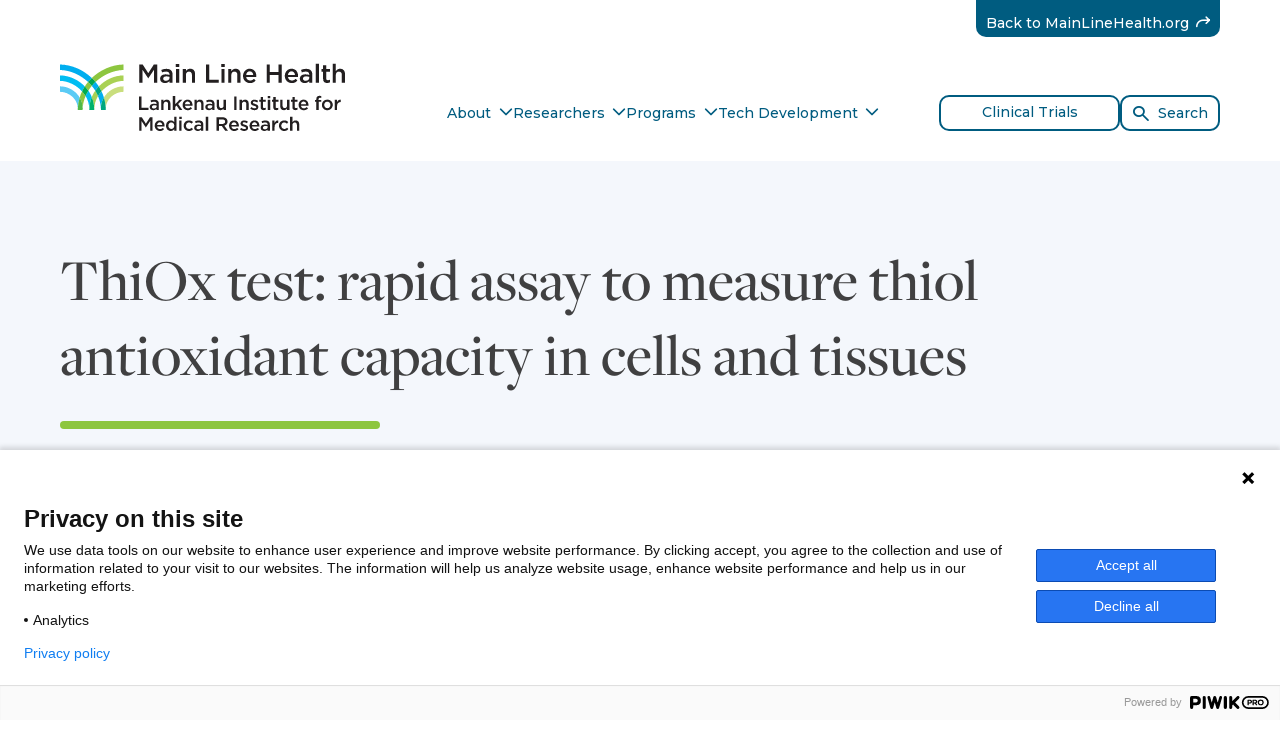

--- FILE ---
content_type: text/html; charset=utf-8
request_url: https://limr.mainlinehealth.org/technology-development-licensing/intellectual-property-and-other-technology/thiox-test
body_size: 9131
content:



<!DOCTYPE html>

<html lang="en">
<head>
    <meta charset="utf-8">
    <meta name="viewport" content="width=device-width, initial-scale=1">
    <meta name="IE=Edge" http-equiv="X-UA-Compatible">
    <meta name="msvalidate.01" content="F473A5694428F859E9AF60AE2DA5AA71" />
    <title>ThiOx test: rapid assay to measure thiol antioxidant capacity in cells and tissues | Intellectual Property and Other Technology Available for Licensing | Lankenau Institute for Medical Research | Main Line Health | LIMR</title>
    <!--
                        Name: mlh-sitecore-theme
                        Version: 3.0.0
                    -->
    <!-- BEGIN Resource hints -->
    <link rel="preconnect" href="https://fonts.googleapis.com">
    <link rel="preconnect" href="https://fonts.gstatic.com" crossorigin="anonymous"><!-- END Resource hints -->
    <!-- BEGIN CSS -->
    <link rel="stylesheet" type="text/css" href="/assets/theme3/assets/css/main.css" />
    <!-- BEGIN Icons -->
    <link rel="apple-touch-icon" sizes="180x180" href="/assets/theme3/assets/favicon/apple-touch-icon.png">
    <link rel="icon" type="image/png" sizes="16x16" href="/assets/theme3/assets/favicon/favicon-16x16.png">
    <link rel="icon" type="image/png" sizes="32x32" href="/assets/theme3/assets/favicon/favicon-32x32.png">
    <link rel="manifest" href="/assets/theme3/assets/favicon/site.webmanifest">
    <link rel="mask-icon" href="/assets/theme3/assets/favicon/safari-pinned-tab.svg" color="#0098d1">
    <link rel="shortcut icon" href="/assets/theme3/assets/favicon/favicon.ico">
    <meta name="msapplication-TileColor" content="#ffffff">
    <meta name="msapplication-config" content="/assets/theme3/assets/favicon/browserconfig.xml">
    <meta name="theme-color" content="#ffffff"><!-- END Icons -->
    <!-- BEGIN Web Font Loader -->
    <script src="https://ajax.googleapis.com/ajax/libs/webfont/1.6.26/webfont.js" async=""></script>
    <script type="text/javascript">
        (function () {
            var sessionStorage = window.sessionStorage;
            var PATH_GOOGLE_FONT = 'https://fonts.googleapis.com/css2?family=Montserrat:ital,wght@0,400;0,500;0,700;1,400;1,700&display=swap';
            var PATH_ADOBE_FONT = 'https://use.typekit.net/zdu4iue.css';

            if (sessionStorage && sessionStorage.wfActive) {
                (function (d) {
                    function load(u) {
                        var l = d.createElement('link');
                        l.rel = 'stylesheet';
                        l.type = 'text/css';
                        l.href = u;
                        d.head.appendChild(l);

                        if (!/wf-active/g.test(d.documentElement.className)) {
                            d.documentElement.className += ' wf-active';
                        }
                    }

                    load(PATH_GOOGLE_FONT);
                    load(PATH_ADOBE_FONT);
                })(document);

                return;
            }

            window.WebFontConfig = {
                custom: {
                    families: [
                        'Montserrat:n4,n5,n7,i4,i7',
                        'freight-display-pro:n5'
                    ],
                    urls: [
                        PATH_GOOGLE_FONT,
                        PATH_ADOBE_FONT
                    ]
                },
                timeout: 2000,
                active: function () {
                    if (sessionStorage) {
                        sessionStorage.wfActive = true;
                    }
                }
            };

            (function (d) {
                var wf = d.createElement('script'),
                    s = d.scripts[0];
                wf.src = 'https://ajax.googleapis.com/ajax/libs/webfont/1.6.26/webfont.js';
                wf.async = true;
                s.parentNode.insertBefore(wf, s);
            })(document);
        })();</script>

    <!-- END Web Font Loader -->
    <link rel="stylesheet" href="https://fonts.googleapis.com/css2?family=Montserrat:ital,wght@0,400;0,500;0,700;1,400&amp;display=swap" media="all">
    <link rel="stylesheet" href="https://use.typekit.net/zdu4iue.css" media="all">
    <script type="text/javascript" charset="UTF-8" src="https://maps.googleapis.com/maps-api-v3/api/js/53/12/common.js"></script>
    <script type="text/javascript" charset="UTF-8" src="https://maps.googleapis.com/maps-api-v3/api/js/53/12/util.js"></script>
    <script type="text/javascript" src="https://www.gstatic.com/charts/loader.js"></script>
    

    <!-- Google Tag Manager //-->
    <script>
        (function(w,d,s,l,i){w[l]=w[l]||[];w[l].push(
        {'gtm.start': new Date().getTime(),event:'gtm.js'}
        );var f=d.getElementsByTagName(s)[0],
        j=d.createElement(s),dl=l!='dataLayer'?'&l='+l:'';j.async=true;j.src=
        'https://www.googletagmanager.com/gtm.js?id='+i+dl;f.parentNode.insertBefore(j,f);
        })(window, document, 'script', 'dataLayer', 'GTM-NSXXS5');
    </script>
    <!-- End Google Tag Manager //-->
</head>

<body class="site--scroll-fx-initialized">
    <!-- Google Tag Manager (noscript) //-->
    <noscript>
        <iframe src="https://www.googletagmanager.com/ns.html?id=GTM-NSXXS5"
                height="0" width="0" style="display:none;visibility:hidden"></iframe>
    </noscript>
    <!-- End Google Tag Manager (noscript) //-->
    <script id="__bs_script__">
        //<![CDATA[
        
        //]]></script>
    
    <div class="site-wrapper">
        




<header class="limr-site-header" role="banner">
    <div class="limr-site-header__wrap">
        <div class="limr-site-header__section-1">
            <section>
                <div class="container">
                    <h2 class="sr-only">Site Navigation</h2>
                    <a class="link-skip sr-only sr-only-focusable" href="#main-content">Skip to content</a>
                    <div class="limr-site-header__row-1">
                        <div class="limr-site-header__brand-wrap">
                            <div class="brand">
                                <a href="/">
                                    <img alt="Main Line Health Lankenau Institute for Medical Research" src="/assets/theme3/assets/img/logo-mlh-limr.svg" width="285" height="68" />
                                </a>
                            </div>
                        </div>
                        <div class="limr-site-header__utility-nav-wrap">
                            <ul class="limr-site-header__utility-nav">
                                        <li class="limr-site-header__utility-tab">
<a href="https://www.mainlinehealth.org/" rel="noreferrer" target="_blank" itemprop="url" >Back to MainLineHealth.org                                                 <span class="link__append icon icon-forward-arrow" aria-hidden="true"></span>
                                                <span class="sr-only">(External)</span>
</a>                                        </li>
                            </ul>
                        </div>
                        <div class="limr-site-header__toggle-btn-wrap">
                            <button type="button" class="mobile-menu-toggle-btn">
                                <span class="icon-bars">
                                    <span class="icon-bar"></span>
                                    <span class="icon-bar"></span>
                                    <span class="icon-bar"></span>
                                </span>
                                <span class="sr-only">Toggle Menu</span>
                            </button>
                        </div>
                    </div>
                </div>
                <div class="mobile-menu">
                    <div class="mobile-menu__navbar-wrap">
                        <nav class="mobile-menu__navbar" role="navigation" aria-label="Primary">
                            <div class="mobile-menu__nav-wrap">
                                <div class="container">
                                        <ul class="hierarchic-nav">
                                                    <li>
                                                        <a href="/about">
                                                            About
                                                            <span class="link__append icon icon-chevron-down" aria-hidden="true"></span>
                                                            <span class="sr-only">Nav item with submenu</span>
                                                        </a>
                                                        <ul>
                                                                <li>
                                                                    <a href="/about/leadership">Leadership</a>
                                                                </li> 
                                                                <li>
                                                                    <a href="/about/our-history-and-accomplishments">Our History and Accomplishments</a>
                                                                </li> 
                                                                <li>
                                                                    <a href="/about/milestones">Milestones</a>
                                                                </li> 
                                                                <li>
                                                                    <a href="/about/our-location">Our Location</a>
                                                                </li> 
                                                                <li>
                                                                    <a href="/about/endowed-chairs">Endowed Chairs</a>
                                                                </li> 
                                                                <li>
                                                                    <a href="/about/catalyst-magazine">Catalyst Magazine</a>
                                                                </li> 
                                                                <li>
                                                                    <a href="/about/contact-us">Contact Us</a>
                                                                </li> 
                                                        </ul>
                                                    </li>
                                                    <li>
                                                        <a href="/our-researchers">
                                                            Researchers
                                                            <span class="link__append icon icon-chevron-down" aria-hidden="true"></span>
                                                            <span class="sr-only">Nav item with submenu</span>
                                                        </a>
                                                        <ul>
                                                                <li>
                                                                    <a href="/our-researchers">Our Researchers</a>
                                                                </li> 
                                                                <li>
                                                                    <a href="/our-researchers/publications">Publications</a>
                                                                </li> 
                                                        </ul>
                                                    </li>
                                                    <li>
                                                        <a href="/programs">
                                                            Programs
                                                            <span class="link__append icon icon-chevron-down" aria-hidden="true"></span>
                                                            <span class="sr-only">Nav item with submenu</span>
                                                        </a>
                                                        <ul>
                                                                <li>
                                                                    <a href="/programs/cancer">Cancer Research</a>
                                                                </li> 
                                                                <li>
                                                                    <a href="/programs/cardiovascular-disease">Cardiovascular Disease Research</a>
                                                                </li> 
                                                                <li>
                                                                    <a href="/programs/clinical-research-center">Clinical Research Center</a>
                                                                </li> 
                                                                <li>
                                                                    <a href="/programs/research-for-other-diseases-or-conditions">Research for Other Diseases and Conditions</a>
                                                                </li> 
                                                                <li>
                                                                    <a href="/programs/services">Services</a>
                                                                </li> 
                                                        </ul>
                                                    </li>
                                                    <li>
                                                        <a href="/technology-development-licensing">
                                                            Tech Development
                                                            <span class="link__append icon icon-chevron-down" aria-hidden="true"></span>
                                                            <span class="sr-only">Nav item with submenu</span>
                                                        </a>
                                                        <ul>
                                                                <li>
                                                                    <a href="/technology-development-licensing/acapreneurial">Acapreneurial</a>
                                                                </li> 
                                                                <li>
                                                                    <a href="/technology-development-licensing/intellectual-property-and-other-technology">Intellectual Property and Other Technology</a>
                                                                </li> 
                                                                <li>
                                                                    <a href="/technology-development-licensing/biotech-incubator">Biotech Incubator</a>
                                                                </li> 
                                                                <li>
                                                                    <a href="/technology-development-licensing/lankenau-ventures">Lankenau Ventures</a>
                                                                </li> 
                                                        </ul>
                                                    </li>
                                        </ul>
                                </div>
                            </div>
                        </nav>
                    </div>
                    <div class="mobile-menu__utility-nav-wrap">
                        <div class="container">
                            <ul class="mobile-menu__utility-nav">
                                        <li>
<a href="https://www.mainlinehealth.org/" rel="noreferrer" target="_blank" itemprop="url" >Back to MainLineHealth.org                                                 <span class="link__append icon icon-forward-arrow" aria-hidden="true"></span>
                                                <span class="sr-only">(External)</span>
</a>                                        </li>
                            </ul>
                        </div>
                    </div>
                </div>
            </section>
        </div>
        <div class="limr-site-header__section-2">
            <div class="container">
                <div class="search-bar">
                    <div class="search-bar__wrap">
                        <div class="search-bar__banner">
                            <div class="limr-site-header__row-2">
                                <div class="limr-site-header__navbar-wrap">
                                    <nav class="limr-site-header__navbar">
                                            <ul class="hierarchic-nav">
                                                        <li>
                                                            <a href="/about">
                                                                About
                                                                <span class="link__append icon icon-chevron-down" aria-hidden="true"></span>
                                                                <span class="sr-only">Nav item with submenu</span>
                                                            </a>
                                                            <ul>
                                                                    <li>
                                                                        <a href="/about/leadership">Leadership</a>
                                                                    </li>
                                                                    <li>
                                                                        <a href="/about/our-history-and-accomplishments">Our History and Accomplishments</a>
                                                                    </li>
                                                                    <li>
                                                                        <a href="/about/milestones">Milestones</a>
                                                                    </li>
                                                                    <li>
                                                                        <a href="/about/our-location">Our Location</a>
                                                                    </li>
                                                                    <li>
                                                                        <a href="/about/endowed-chairs">Endowed Chairs</a>
                                                                    </li>
                                                                    <li>
                                                                        <a href="/about/catalyst-magazine">Catalyst Magazine</a>
                                                                    </li>
                                                                    <li>
                                                                        <a href="/about/contact-us">Contact Us</a>
                                                                    </li>
                                                            </ul>
                                                        </li>
                                                        <li>
                                                            <a href="/our-researchers">
                                                                Researchers
                                                                <span class="link__append icon icon-chevron-down" aria-hidden="true"></span>
                                                                <span class="sr-only">Nav item with submenu</span>
                                                            </a>
                                                            <ul>
                                                                    <li>
                                                                        <a href="/our-researchers">Our Researchers</a>
                                                                    </li>
                                                                    <li>
                                                                        <a href="/our-researchers/publications">Publications</a>
                                                                    </li>
                                                            </ul>
                                                        </li>
                                                        <li>
                                                            <a href="/programs">
                                                                Programs
                                                                <span class="link__append icon icon-chevron-down" aria-hidden="true"></span>
                                                                <span class="sr-only">Nav item with submenu</span>
                                                            </a>
                                                            <ul>
                                                                    <li>
                                                                        <a href="/programs/cancer">Cancer Research</a>
                                                                    </li>
                                                                    <li>
                                                                        <a href="/programs/cardiovascular-disease">Cardiovascular Disease Research</a>
                                                                    </li>
                                                                    <li>
                                                                        <a href="/programs/clinical-research-center">Clinical Research Center</a>
                                                                    </li>
                                                                    <li>
                                                                        <a href="/programs/research-for-other-diseases-or-conditions">Research for Other Diseases and Conditions</a>
                                                                    </li>
                                                                    <li>
                                                                        <a href="/programs/services">Services</a>
                                                                    </li>
                                                            </ul>
                                                        </li>
                                                        <li>
                                                            <a href="/technology-development-licensing">
                                                                Tech Development
                                                                <span class="link__append icon icon-chevron-down" aria-hidden="true"></span>
                                                                <span class="sr-only">Nav item with submenu</span>
                                                            </a>
                                                            <ul>
                                                                    <li>
                                                                        <a href="/technology-development-licensing/acapreneurial">Acapreneurial</a>
                                                                    </li>
                                                                    <li>
                                                                        <a href="/technology-development-licensing/intellectual-property-and-other-technology">Intellectual Property and Other Technology</a>
                                                                    </li>
                                                                    <li>
                                                                        <a href="/technology-development-licensing/biotech-incubator">Biotech Incubator</a>
                                                                    </li>
                                                                    <li>
                                                                        <a href="/technology-development-licensing/lankenau-ventures">Lankenau Ventures</a>
                                                                    </li>
                                                            </ul>
                                                        </li>
                                            </ul>
                                    </nav>
                                </div>
                                <div class="limr-site-header__cta-wrap">
                                    <div class="btn-group">
<a href="https://www.mainlinehealth.org/research/clinical-trials" class="btn btn-outline-primary" rel="noopener noreferrer" target="_blank" itemprop="url" >Clinical Trials</a>                                        <button type="button" class="search-bar__open-btn btn btn-outline-primary">
                                            <span class="link__prepend icon icon-search" aria-hidden="true"></span>
                                            <span class="link__text">Search</span>
                                        </button>
                                    </div>
                                </div>
                            </div>
                        </div>
                        <div class="search-bar__collapse">
                            
                            <form class="form form--single-row" role="search" aria-label="Site" action="/limr-search-results">
                                <div class="input-group">
                                    <div class="form-group">
                                        <label class="form-label" for="search-bar-search-input">What can we help you find?</label>
                                        <input type="text" class="form-control" id="search-bar-search-input" name="keyword" required="" />
                                    </div>
                                    <button type="submit" class="btn btn-primary">
                                        <span class="btn__prepend icon icon-search" aria-hidden="true"></span>
                                        <span class="btn__text">Search</span>
                                    </button>
                                </div>
                            </form>
                        </div>
                    </div>
                </div>
            </div>
        </div>
    </div>
</header>

        

        <div id="main-content"></div>

        <main class="site-main" role="main">
            


<div class="limr-home-hero">
    <div class="limr-home-hero__layout">
        <div class="limr-home-hero__main">
            <div class="limr-home-hero__header">
                <h1 class="limr-home-hero__heading">ThiOx test: rapid assay to measure thiol antioxidant capacity in cells and tissues</h1>
            </div>
            <div class="line-decor"></div>
            <div class="limr-home-hero__body">
            </div>
        </div>
    </div>
</div>

            <div class="l-outer">
                

    <div class="section bg-default" id="" data-anchor-name="">
        <div class="l-inner">
            <div class="l-item scroll-fx scroll-fx--fade-in">
                <div class="container">
                    <div class="l-inner">
                        <div class="l-item">
                            <div class="richtext">
<p><strong>Principal investigators:</strong> Iraimoudi S. Ayene, PhD; <a href="/our-researchers/u-margaretha-wallon">U. Margaretha Wallon, PhD</a></p>
<h3>Unmet need</h3>
<p>Restoring thiol homeostasis in cells is an imperative to recover from most oxidative stresses such as tissue ischemia, tissue ischemia/reperfusion injury, and radiation or chemical toxicities. Indeed, oxidative stresses are poisonous when uncorrected by the natural thiol antioxidant systems present in the body.</p>
<p>The most important thiol antioxidant molecule is glutathione (GSH). Protein and non-protein thiols contribute to maintaining overall thiol homeostasis. Methods to monitor GSH levels or activity alone can be invasive and rely upon tissue extract preparations and complex biochemical methods. Furthermore, they may overestimate the extent of oxidative stress, since GSH depletion measured by biochemical assays may include GSH oxidation caused by cell/tissue extract preparation.</p>
<p>Currently, there are no straightforward tests to monitor the overall thiol redox activity in a biological specimen. Thus, a simple metabolic test to monitor overall thiol redox status is needed.</p>
<h3>Opportunity</h3>
<p>LIMR researchers developed a fast, accurate and inexpensive assay, the ThiOX test, that measures the overall thiol redox status of any biological specimen. ThiOX addresses the need for a rapid test to monitor thiol oxidative stress in live cells and tissues.</p>
<p>The stability of free thiol groups and disulfide bonds (dithiols) in proteins is essential to maintain proper protein function that, in turn, is vital for cell and tissue functions and homeostasis. ThiOX quickly and accurately measures the overall level of thiol oxidation in tissues, blood, cells or other biological sources, providing an overall determination of thiol antioxidant capacity in the specimen. The test is based on colorimetric detection of beta-mercaptoethanol produced by metabolic reduction of the added dithiol reporter compound hydroxyethyl disulfide.</p>
<p>The ThiOX test enables research on the role of thiol oxidation stress in metabolic pathology, but it also provides a tool to study thiol redox status as a biomarker of disease states or clinical responses. This test reveals evidence of a natural variation in thiol antioxidant capacity in humans (see reference 1). In applications of this discovery, it may be exploited to enhance therapeutic responses or predict sensitivity to delayed nausea in cancer patients receiving chemotherapy (references 2,3).</p>
<h3>Unique attributes</h3>
<p>ThiOX is the only simple metabolic test available to quickly monitor the overall thiol redox activity in a biological specimen.</p>
<h3>Clinical applications</h3>
<p>LIMR researchers have developed a rapid laboratory test to measure the thiol antioxidant capacity of blood cells and tissues, which helps correct oxidative damage caused by noxious chemicals, radiation, ischemia/reperfusion and other tissue insults. In humans, there is significant natural variation in local and systemic thiol antioxidant capacity, but a simple metabolic test to rapidly monitor overall thiol redox status has not yet been available. LIMR’s test addresses this need.</p>
<h3>Stage of development</h3>
<p>The test has market sales from Lankenau and is available for wide distribution.</p>
<h3>Intellectual property</h3>
<p>Methods and kits for measuring toxicity and oxidative stress in live cells. U.S. Patent No. 9,766,226, issued Sept 19, 2017.</p>
<h3>Collaboration opportunity</h3>
<p>Actively seeking licensees and distribution partners.</p>
<h3>Relevant publications</h3>
<p>1. Li J, Zhang D, Jefferson PA, Ward KM and Ayene IS. (2014). <a href="https://www.ncbi.nlm.nih.gov/pmc/articles/PMC3947014/" target="_blank">A bioactive probe for glutathione-dependent antioxidant capacity in breast cancer patients: implications in measuring biological effects of arsenic compounds</a>. J Pharmacol Toxicol Methods 69;39-48.</p>
<p>2. Li J., Ward KM, Zhang D, Dayanandam E, DeNittis AS, Prendergast GC and Ayene IS. (2013).<a href="https://www.ncbi.nlm.nih.gov/pmc/articles/PMC3513504/" target="_blank"> A bioactive probe of the oxidative pentose phosphate cycle: novel strategy to reverse radioresistance in glucose deprived human colon cancer cells.</a> Toxicol In Vitro 27;367-77.</p>
<p>3. Kutner T, Kunkel E, Wang Y, George K, Zeger EL, Ali ZA, Prendergast GC, Gilman PB and Wallon UM (2017).<a href="https://link.springer.com/article/10.1007%2Fs00520-016-3442-5" target="_blank"> Preliminary evaluation of a predictive blood assay to identify patients at high risk of chemotherapy-induced nausea</a>. Support Care Cancer. 25(2);581–87.</p>
<h3>Contacts</h3>
<p><strong>Institutional contact:</strong> George C. Prendergast, PhD, LIMR President and CEO, 484.476.8475, <a href="mailto:prendergast@limr.org">prendergast@limr.org</a></p>
<p><strong>L2C Partners contact:</strong> Merle Gilmore, 610.662.0940, <a href="mailto:gilmore@l2cpartners.com">gilmore@l2cpartners.com</a></p>                            </div>
                        </div>
                    </div>
                </div>
            </div>
        </div>
    </div> 

            </div>
        </main>
        <footer class="site-footer" role="contentinfo">
            <div class="site-footer__section-1">
                <div class="container">
                    <h2 class="sr-only">Footer</h2>
                    <div class="brand">
                        <a href="/">
                            <img alt="The Lankenau Institute for Medical Research - 1927 - For Humanity" src="/assets/theme3/assets/img/logo-limr-seal.png" width="90" height="90" />
                        </a>
                    </div>
                    <div class="site-footer__cta">
<div class="richtext">
<p>Call us at <a href="tel:+1-866-225-5654">1.866.CALL.MLH (1.866.225.5654)</a></p>
</div>

</div>
                </div>
            </div>
            <div class="site-footer__section-2">
                <div class="container">
                    <nav class="site-footer__navbar" role="navigation" aria-label="Footer">
                        <ul class="simple-nav">
                                    <li><a href="/about">About</a></li>
                                    <li><a href="/programs">Researchers</a></li>
                                    <li><a href="/programs">Programs</a></li>
                                    <li><a href="/technology-development-licensing">Tech Development</a></li>
                                    <li><a href="https://giving.mainlinehealth.org/ways-to-give/lankenau-medical-center-foundation">Giving</a></li>
                        </ul>
                    </nav>
                </div>
            </div>
            <div class="site-footer__section-3">
                <div class="container">
                    <ul class="social-links">
                        <li><a target="_blank"><span class="icon icon-facebook" aria-hidden="true"></span><span class="sr-only">Follow us on Facebook</span></a></li>
                        <li><a target="_blank"><span class="icon icon-linkedin" aria-hidden="true"></span><span class="sr-only">Follow us on LinkedIn</span></a></li>
                        <li><a target="_blank"><span class="icon icon-youtube" aria-hidden="true"></span><span class="sr-only">Follow us on Youtube</span></a></li>
                        <li><a target="_blank"><span class="icon icon-instagram" aria-hidden="true"></span><span class="sr-only">Follow us on Instagram</span></a></li>
                        <li><a target="_blank"><span class="icon icon-pinterest" aria-hidden="true"></span><span class="sr-only">Follow us on Pinterest</span></a></li>
                    </ul>
                </div>
                <div class="site-footer__divider"></div>
                <div class="container">
                    <ul class="site-footer__utility-nav">
                        



        <li>
<a href="https://www.mainlinehealth.org/about/policies/patient-privacy-policies" title=" HIPAA Privacy Notice" > HIPAA Privacy Notice</a><text>&nbsp;</text>
        </li>
        <li>
<a href="https://www.mainlinehealth.org/patient-services/patient-billing/price-transparency#Price transparency" >Price Transparency</a><text>&nbsp;</text>
        </li>
        <li>
<a href="https://www.mainlinehealth.org/about/policies/terms-of-use" title="Terms of Use" >Terms of Use</a><text>&nbsp;</text>
        </li>
        <li>
<a href="https://www.mainlinehealth.org/about/policies/web-privacy-statement" title="Web Privacy Statement" >Web Privacy Statement</a><text>&nbsp;</text>
        </li>
        <li>
<a href="https://www.mainlinehealth.org/about/policies/patient-privacy-policies#nondiscrimination" >Non-discrimination Notice</a><text>&nbsp;</text>
        </li>
        <li>
<a href="https://www.mainlinehealth.org/about/policies" title="More Policies" >More Policies</a><text>&nbsp;</text>
        </li>
&copy; 2026 Main Line Health

                    </ul>
                    <div class="site-footer__copyright">
                        <div class="richtext">
                            <p></p>
                        </div>
                    </div>
                </div>
            </div>
        </footer>
        <!-- END FOOTER-->
        <!-- BEGIN JS -->
        <script>
            document.documentElement.className += ' js';
        </script>

        <script src="/assets/theme3/assets/js/modernizr-custom.js"></script>
        <script src="/assets/theme3/assets/js/main.js"></script>
        <script src="https://maps.googleapis.com/maps/api/js?key=AIzaSyCex16JtJKuoW9YPvTVllH7hPE5GmWLL_U&callback=MLH_initGoogleMap" async></script>
        <!-- END JS -->
    </div>
</body>
</html>


--- FILE ---
content_type: text/javascript
request_url: https://maps.googleapis.com/maps-api-v3/api/js/53/12/util.js
body_size: 51011
content:
google.maps.__gjsload__('util', function(_){/*

 Copyright 2011 Google LLC.
 SPDX-License-Identifier: Apache-2.0
*/
/*

 Copyright 2013 Google LLC.
 SPDX-License-Identifier: Apache-2.0
*/
/*

 Copyright 2005 Google LLC.
 SPDX-License-Identifier: Apache-2.0
*/
var Zoa,apa,bpa,dpa,fpa,hpa,$y,az,opa,ppa,qpa,hz,jz,rpa,kz,mz,tz,wpa,Apa,Hz,Dpa,Epa,Oz,Ipa,Jpa,Kpa,Tz,Opa,Upa,Vpa,Xpa,Ypa,Zpa,gqa,qA,iqa,hqa,rA,kqa,nqa,oqa,wA,xA,yA,pqa,TA,tqa,uqa,XA,wqa,xqa,bB,zqa,cB,Aqa,Bqa,Cqa,Dqa,Eqa,Mqa,eB,Gqa,Nqa,Pqa,Rqa,Vqa,Tqa,Wqa,Uqa,iB,jB,Zqa,$qa,kB,lB,ara,cra,nB,oB,bra,era,qB,rB,fra,sB,tB,gra,vB,wB,hra,xB,yB,ira,zB,ora,sra,ura,BB,wra,CB,DB,EB,FB,xra,GB,IB,yra,HB,zra,Ara,Bra,KB,JB,LB,MB,Cra,NB,Dra,Era,OB,PB,Fra,Lra,Mra,Nra,Ora,Pra,Qra,Rra,Sra,Tra,Ura,Vra,Wra,Xra,Yra,Zra,
$ra,UB,WB,XB,YB,$B,aC,ZB,bC,gsa,hsa,isa,gC,hC,jC,lsa,kC,lC,msa,nsa,mC,ksa,qsa,rsa,ssa,qC,tsa,usa,tC,vsa,uC,wsa,vC,wC,yC,zC,AC,ysa,BC,CC,Asa,zsa,GC,Dsa,HC,DC,Esa,LC,NC,IC,PC,Gsa,Jsa,RC,Bsa,TC,UC,VC,SC,Ksa,Lsa,WC,$C,QC,Hsa,Msa,YC,XC,Fsa,KC,ZC,FC,MC,JC,Nsa,Qsa,Csa,cD,eD,Tsa,hD,iD,mD,nD,Wsa,Xsa,Ysa,Zsa,oD,pD,$sa,ata,bta,cta,dta,rD,tD,eta,fta,wD,xD,zD,gta,hta,ita,jta,kta,lta,mta,ND,nta,ota,pta,QD,qta,rta,sta,tta,WD,uta,vta,$D,wta,xta,yta,bE,zta,eE,Ata,Bta,Cta,hE,pE,Dta,qE,sE,Eta,wE,yE,Fta,Gta,Hta,CE,Ita,
Jta,EE,Kta,FE,HE,Lta,JE,Mta,Nta,NE,Ota,Pta,Qta,QE,Rta,Sta,Tta,Uta,Vta,Wta,Xta,Yta,Zta,$ta,aua,bua,cua,dua,XE,eua,fua,gua,hua,$E,iua,jua,kua,bF,lua,mua,nua,oua,pua,qua,rua,gF,sua,tua,uua,vua,pG,xua,wua,sG,rG,Aua,yG,zG,Eua,Fua,BG,CG,DG,FG,Hua,Gua,Jua,Iua,lqa,Mua,Lua,Qua,Pua,Sua,Uua,Vua,ZG,Xua,aH,Yua,bH,bva,ava,dva,jH,nH,tH,uH,tva,uva,wH,xH,yH,vva,wva,xva,yva,zva,Ava,FH,GH,Bva,Cva,Dva,HH,Gva,IH,Iva,MH,RA;Zoa=function(a){a&&"function"==typeof a.dispose&&a.dispose()};
_.$oa=function(a,b){a.Jj?b():(a.T||(a.T=[]),a.T.push(b))};apa=function(a,b){function c(k){for(;d<a.length;){var l=a.charAt(d++),m=_.dc[l];if(null!=m)return m;if(!_.Wl(l))throw Error("Unknown base64 encoding at char: "+l);}return k}_.Baa();for(var d=0;;){var e=c(-1),f=c(0),g=c(64),h=c(64);if(64===h&&-1===e)break;b(e<<2|f>>4);64!=g&&(b(f<<4&240|g>>2),64!=h&&b(g<<6&192|h))}};
bpa=function(a){var b=a.length,c=3*b/4;c%3?c=Math.floor(c):_.tb("=.",a[b-1])&&(c=_.tb("=.",a[b-2])?c-2:c-1);var d=new Uint8Array(c),e=0;apa(a,function(f){d[e++]=f});return e!==c?d.subarray(0,e):d};dpa=function(a){return cpa[a]||""};fpa=function(a){if(!_.Daa)return bpa(a);epa.test(a)&&(a=a.replace(epa,dpa));a=atob(a);for(var b=new Uint8Array(a.length),c=0;c<a.length;c++)b[c]=a.charCodeAt(c);return b};_.Uy=function(){return gpa||(gpa=new Uint8Array(0))};
_.Vy=function(a){_.Eaa(_.fc);var b=a.Gk;b=null==b||_.Zl(b)?b:"string"===typeof b?fpa(b):null;return null==b?b:a.Gk=b};_.Wy=function(){var a=_.J(_.Cd.m,2,_.vm);return _.J(a.m,16,_.um)};hpa=function(a,b,c){if(a){var d=0;c=c||_.Vd(a);for(var e=0,f=_.Vd(a);e<f&&(b(a[e])&&(a.splice(e--,1),d++),d!==c);++e);}};_.Xy=function(a,b){a&&hpa(a,function(c){return b===c})};
_.ipa=function(a,b){var c=_.He(a),d=_.He(b),e=c-d;a=_.Ie(a)-_.Ie(b);return 2*Math.asin(Math.sqrt(Math.pow(Math.sin(e/2),2)+Math.cos(c)*Math.cos(d)*Math.pow(Math.sin(a/2),2)))};_.Yy=function(a,b,c){return _.ipa(a,b)*(c||6378137)};_.Zy=function(a,b){this.width=a;this.height=b};_.jpa=function(a,b){b&&(a.wa=Math.min(a.wa,b.wa),a.za=Math.max(a.za,b.za),a.oa=Math.min(a.oa,b.oa),a.xa=Math.max(a.xa,b.xa))};$y=function(a,b){return a.wa<=b.x&&b.x<a.za&&a.oa<=b.y&&b.y<a.xa};
az=function(a,b){return b?a.replace(kpa,""):a};_.bz=function(a,b){var c=0,d=0,e=!1;a=az(a,b).split(lpa);for(b=0;b<a.length;b++){var f=a[b];_.Qga.test(az(f))?(c++,d++):mpa.test(f)?e=!0:_.Pga.test(az(f))?d++:npa.test(f)&&(e=!0)}return 0==d?e?1:0:.4<c/d?-1:1};_.cz=function(a){a.__gm_ticket__||(a.__gm_ticket__=0);return++a.__gm_ticket__};_.dz=function(a,b){return b===a.__gm_ticket__};opa=function(a){var b=[];apa(a,function(c){b.push(c)});return b};_.ez=function(a,b){return 4294967296*b+(a>>>0)};
_.fz=function(a,b){var c=b&2147483648;c&&(a=~a+1>>>0,b=~b>>>0,0==a&&(b=b+1>>>0));a=_.ez(a,b);return c?-a:a};ppa=function(a){a=String(a);return"0000000".slice(a.length)+a};_.gz=function(a,b){b>>>=0;a>>>=0;if(2097151>=b)var c=""+(4294967296*b+a);else _.bl?c=""+(BigInt(b)<<BigInt(32)|BigInt(a)):(c=(a>>>24|b<<8)&16777215,b=b>>16&65535,a=(a&16777215)+6777216*c+6710656*b,c+=8147497*b,b*=2,1E7<=a&&(c+=Math.floor(a/1E7),a%=1E7),1E7<=c&&(b+=Math.floor(c/1E7),c%=1E7),c=b+ppa(c)+ppa(a));return c};
qpa=function(a,b){return Error("Invalid wire type: "+a+" (at position "+b+")")};hz=function(){return Error("Failed to read varint, encoding is invalid.")};_.iz=function(a,b){return Error("Tried to read past the end of the data "+b+" > "+a)};jz=function(){throw Error("Invalid UTF8");};rpa=function(a,b){b=String.fromCharCode.apply(null,b);return null==a?b:a+b};
_.spa=function(a){if("string"===typeof a)return{buffer:fpa(a),Hh:!1};if(Array.isArray(a))return{buffer:new Uint8Array(a),Hh:!1};if(a.constructor===Uint8Array)return{buffer:a,Hh:!1};if(a.constructor===ArrayBuffer)return{buffer:new Uint8Array(a),Hh:!1};if(a.constructor===_.gc)return{buffer:_.Vy(a)||_.Uy(),Hh:!0};if(a instanceof Uint8Array)return{buffer:new Uint8Array(a.buffer,a.byteOffset,a.byteLength),Hh:!1};throw Error("Type not convertible to a Uint8Array, expected a Uint8Array, an ArrayBuffer, a base64 encoded string, a ByteString or an Array of numbers");
};kz=function(a,b,c,d,e){e=void 0===e?{}:e;a.Vm=void 0===e.Vm?!1:e.Vm;b&&(b=_.spa(b),a.j=b.buffer,a.C=b.Hh,a.o=c||0,a.h=void 0!==d?a.o+d:a.j.length,a.g=a.o)};_.lz=function(a){if(a.C)throw Error("cannot access the buffer of decoders over immutable data.");return a.j};mz=function(a,b){a.g=b;if(b>a.h)throw _.iz(a.h,b);};_.nz=function(a,b){mz(a,a.g+b)};_.oz=function(a){return a.g==a.h};
_.pz=function(a,b){var c=0,d=0,e=0,f=a.j,g=a.g;do{var h=f[g++];c|=(h&127)<<e;e+=7}while(32>e&&h&128);32<e&&(d|=(h&127)>>4);for(e=3;32>e&&h&128;e+=7)h=f[g++],d|=(h&127)<<e;mz(a,g);if(128>h)return b(c>>>0,d>>>0);throw hz();};_.qz=function(a,b,c,d){this.j=null;this.C=!1;this.g=this.h=this.o=0;kz(this,a,b,c,d)};_.tpa=function(a,b){if(0>b)throw Error("Tried to read a negative byte length: "+b);var c=a.g,d=c+b;if(d>a.h)throw _.iz(b,a.h-c);a.g=d;return c};
_.sz=function(a,b,c,d){if(rz.length){var e=rz.pop();kz(e,a,b,c,d);return e}return new _.qz(a,b,c,d)};tz=function(a,b,c,d){this.g=_.sz(a,b,c,d);this.j=this.g.getCursor();this.h=this.C=this.o=-1;this.setOptions(d)};_.uz=function(a){return 2==a.h};_.vz=function(a){if(_.oz(a.g))return!1;a.j=a.g.getCursor();var b=a.g.Ee(),c=b>>>3,d=b&7;if(!(0<=d&&5>=d))throw qpa(d,a.j);if(1>c)throw Error("Invalid field number: "+c+" (at position "+a.j+")");a.C=b;a.o=c;a.h=d;return!0};
_.wz=function(a,b){a:{var c=a.g;for(var d=b,e=c.g,f=e,g=c.h,h=c.j;f<g;)if(127<d){var k=128|d&127;if(h[f++]!==k)break;d>>>=7}else{if(h[f++]===d){c.g=f;c=e;break a}break}c=-1}if(d=0<=c)a.j=c,a.C=b,a.o=b>>>3,a.h=b&7;return d};_.yz=function(a){if(2!=a.h)return _.xz(a),0;var b=a.g.Ee();_.nz(a.g,b);return b};
_.xz=function(a){switch(a.h){case 0:0!=a.h?_.xz(a):a.g.qf();break;case 1:_.nz(a.g,8);break;case 2:_.yz(a);break;case 5:_.nz(a.g,4);break;case 3:var b=a.o;do{if(!_.vz(a))throw Error("Unmatched start-group tag: stream EOF");if(4==a.h){if(a.o!=b)throw Error("Unmatched end-group tag");break}_.xz(a)}while(1);break;default:throw qpa(a.h,a.j);}};
_.zz=function(a,b,c,d){var e=a.g.h,f=a.g.Ee(),g=a.g.getCursor()+f,h=g-e;0>=h&&(a.g.h=g,c(b,a,d,void 0,void 0),h=g-a.g.getCursor());if(h)throw Error("Message parsing ended unexpectedly. Expected to read "+(f+" bytes, instead read "+(f-h)+" bytes, either the data ended unexpectedly or the message misreported its own length"));a.g.setCursor(g);a.g.h=e};
_.upa=function(a){var b=a.g.Ee();a=a.g;var c=_.tpa(a,b);a=a.j;if(_.Hfa){var d=a,e;(e=Az)||(e=Az=new TextDecoder("utf-8",{fatal:!0}));a=c+b;d=0===c&&a===d.length?d:d.subarray(c,a);try{var f=e.decode(d)}catch(l){if(void 0===Bz){try{e.decode(new Uint8Array([128]))}catch(m){}try{e.decode(new Uint8Array([97])),Bz=!0}catch(m){Bz=!1}}!Bz&&(Az=void 0);throw l;}}else{f=c;b=f+b;c=[];for(var g=null,h,k;f<b;)h=a[f++],128>h?c.push(h):224>h?f>=b?jz():(k=a[f++],194>h||128!==(k&192)?(f--,jz()):c.push((h&31)<<6|k&
63)):240>h?f>=b-1?jz():(k=a[f++],128!==(k&192)||224===h&&160>k||237===h&&160<=k||128!==((d=a[f++])&192)?(f--,jz()):c.push((h&15)<<12|(k&63)<<6|d&63)):244>=h?f>=b-2?jz():(k=a[f++],128!==(k&192)||0!==(h<<28)+(k-144)>>30||128!==((d=a[f++])&192)||128!==((e=a[f++])&192)?(f--,jz()):(h=(h&7)<<18|(k&63)<<12|(d&63)<<6|e&63,h-=65536,c.push((h>>10&1023)+55296,(h&1023)+56320))):jz(),8192<=c.length&&(g=rpa(g,c),c.length=0);f=rpa(g,c)}return f};
_.Cz=function(a,b,c){var d=a.g.Ee();for(d=a.g.getCursor()+d;a.g.getCursor()<d;)c.push(b.call(a.g))};_.vpa=function(a,b){_.uz(a)?_.Cz(a,_.qz.prototype.qg,b):b.push(a.g.qg())};_.Ez=function(a,b,c,d){if(Dz.length){var e=Dz.pop();e.setOptions(d);kz(e.g,a,b,c,d);return e}return new tz(a,b,c,d)};wpa=function(a,b,c,d,e,f){if(Array.isArray(c))for(var g=0;g<c.length;g++)wpa(a,b,c[g],d,e,f);else(b=_.ii(b,c,d||a.handleEvent,e,f||a.H||a))&&(a.h[b.key]=b)};_.xpa=function(a,b,c,d){wpa(a,b,c,d)};
_.ypa=function(a){a.Fa.__gm_internal__noDrag=!0};_.Fz=function(a,b,c){c=void 0===c?0:c;var d=_.Yr(a,{ka:b.ka-c,la:b.la-c,va:b.va});a=_.Yr(a,{ka:b.ka+1+c,la:b.la+1+c,va:b.va});return{min:new _.Aj(Math.min(d.g,a.g),Math.min(d.h,a.h)),max:new _.Aj(Math.max(d.g,a.g),Math.max(d.h,a.h))}};_.zpa=function(a,b,c,d){b=_.Ur(a,b,d,function(e){return e});a=_.Ur(a,c,d,function(e){return e});return{ka:b.ka-a.ka,la:b.la-a.la,va:d}};Apa=function(a){return Date.now()>a.g};
_.Gz=function(a){a.style.direction=_.Gw.Tb()?"rtl":"ltr"};Hz=function(a){this.g=a;this.Rg=!0};_.Iz=function(a){return a instanceof Hz&&a.constructor===Hz?a.g:"type_error:SafeScript"};_.Jz=function(a){var b=_.ab();a=b?b.createScript(a):a;return new Hz(a,Bpa)};_.Kz=function(a){var b={},c;for(c in a)b[c]=a[c];return b};_.Cpa=function(a){return a[a.length-1]};
Dpa=function(a,b){for(var c=1;c<arguments.length;c++){var d=arguments[c];if(_.Ma(d)){var e=a.length||0,f=d.length||0;a.length=e+f;for(var g=0;g<f;g++)a[e+g]=d[g]}else a.push(d)}};_.Lz=function(a,b){return a>b?1:a<b?-1:0};_.Mz=function(a,b){if(!_.Ma(a)||!_.Ma(b)||a.length!=b.length)return!1;for(var c=a.length,d=0;d<c;d++)if(a[d]!==b[d])return!1;return!0};Epa=function(a,b){var c=a.length-b.length;return 0<=c&&a.indexOf(b,c)==c};_.Nz=function(a){return/^[\s\xa0]*([\s\S]*?)[\s\xa0]*$/.exec(a)[1]};
Oz=function(a,b){return a<b?-1:a>b?1:0};_.Pz=function(a,b){var c=0;a=_.Nz(String(a)).split(".");b=_.Nz(String(b)).split(".");for(var d=Math.max(a.length,b.length),e=0;0==c&&e<d;e++){var f=a[e]||"",g=b[e]||"";do{f=/(\d*)(\D*)(.*)/.exec(f)||["","","",""];g=/(\d*)(\D*)(.*)/.exec(g)||["","","",""];if(0==f[0].length&&0==g[0].length)break;c=Oz(0==f[1].length?0:parseInt(f[1],10),0==g[1].length?0:parseInt(g[1],10))||Oz(0==f[2].length,0==g[2].length)||Oz(f[2],g[2]);f=f[3];g=g[3]}while(0==c)}return c};
_.Gpa=function(a){a=String(a);a=a.replace(/(%0A|%0D)/g,"");return a.match(Fpa)?_.vb(a):null};_.Qz=function(a){a instanceof _.ub||(a="object"==typeof a&&a.Rg?a.ad():String(a),a=Hpa.test(a)?_.vb(a):_.Gpa(a));return a||_.cfa};Ipa=function(a){var b={};a.forEach(function(c){b[c[0]]=c[1]});return function(c){return b[_.u(c,"find").call(c,function(d){return d in b})]||""}};
Jpa=function(a){var b=_.zb();if("Internet Explorer"===a){if(_.Ib())if((a=/rv: *([\d\.]*)/.exec(b))&&a[1])b=a[1];else{a="";var c=/MSIE +([\d\.]+)/.exec(b);if(c&&c[1])if(b=/Trident\/(\d.\d)/.exec(b),"7.0"==c[1])if(b&&b[1])switch(b[1]){case "4.0":a="8.0";break;case "5.0":a="9.0";break;case "6.0":a="10.0";break;case "7.0":a="11.0"}else a="7.0";else a=c[1];b=a}else b="";return b}var d=RegExp("([A-Z][\\w ]+)/([^\\s]+)\\s*(?:\\((.*?)\\))?","g");c=[];for(var e;e=d.exec(b);)c.push([e[1],e[2],e[3]||void 0]);
b=Ipa(c);switch(a){case "Opera":if(_.Gb())return b(["Version","Opera"]);if(_.Fb()?_.Cb("Opera"):_.Eb("OPR"))return b(["OPR"]);break;case "Microsoft Edge":if(_.Jb())return b(["Edge"]);if(_.uaa())return b(["Edg"]);break;case "Chromium":if(_.Lb())return b(["Chrome","CriOS","HeadlessChrome"])}return"Firefox"===a&&_.Kb()||"Safari"===a&&_.Mb()||"Android Browser"===a&&_.Nb()||"Silk"===a&&_.Eb("Silk")?(b=c[2])&&b[1]||"":""};
_.Rz=function(a){if(_.Fb()&&"Silk"!==a){var b=_.u(_.Bb.brands,"find").call(_.Bb.brands,function(c){return c.brand===a});if(!b||!b.version)return NaN;b=b.version.split(".")}else{b=Jpa(a);if(""===b)return NaN;b=b.split(".")}return 0===b.length?NaN:Number(b[0])};_.Sz=function(a,b){if((0,_.mfa)())for(;a.lastChild;)a.removeChild(a.lastChild);a.innerHTML=_.Pb(b)};
Kpa=function(a){return a.replace(/&([^;]+);/g,function(b,c){switch(c){case "amp":return"&";case "lt":return"<";case "gt":return">";case "quot":return'"';default:return"#"!=c.charAt(0)||(c=Number("0"+c.slice(1)),isNaN(c))?b:String.fromCharCode(c)}})};
_.Mpa=function(a,b){var c={"&amp;":"&","&lt;":"<","&gt;":">","&quot;":'"'};var d=b?b.createElement("div"):_.C.document.createElement("div");return a.replace(Lpa,function(e,f){var g=c[e];if(g)return g;"#"==f.charAt(0)&&(f=Number("0"+f.slice(1)),isNaN(f)||(g=String.fromCharCode(f)));g||(g=_.Ub(e+" "),_.Sz(d,g),g=d.firstChild.nodeValue.slice(0,-1));return c[e]=g})};Tz=function(a){return _.tb(a,"&")?"document"in _.C?_.Mpa(a):Kpa(a):a};
_.Npa=function(a){return a.replace(RegExp("(^|[\\s]+)([a-z])","g"),function(b,c,d){return c+d.toUpperCase()})};_.Uz=function(a,b,c,d,e,f,g){var h="";a&&(h+=a+":");c&&(h+="//",b&&(h+=b+"@"),h+=c,d&&(h+=":"+d));e&&(h+=e);f&&(h+="?"+f);g&&(h+="#"+g);return h};Opa=function(a,b,c,d){for(var e=c.length;0<=(b=a.indexOf(c,b))&&b<d;){var f=a.charCodeAt(b-1);if(38==f||63==f)if(f=a.charCodeAt(b+e),!f||61==f||38==f||35==f)return b;b+=e+1}return-1};
_.Vz=function(a,b){for(var c=a.search(Ppa),d=0,e,f=[];0<=(e=Opa(a,d,b,c));)f.push(a.substring(d,e)),d=Math.min(a.indexOf("&",e)+1||c,c);f.push(a.slice(d));return f.join("").replace(Qpa,"$1")};_.Rpa=function(a,b,c,d){d=d?d(b):b;return Object.prototype.hasOwnProperty.call(a,d)?a[d]:a[d]=c(b)};_.Spa=function(a,b){if(_.Dfa&&!b)a=_.C.btoa(a);else{for(var c=[],d=0,e=0;e<a.length;e++){var f=a.charCodeAt(e);255<f&&(c[d++]=f&255,f>>=8);c[d++]=f}a=_.cc(c,b)}return a};_.Wz=function(){this.g=[]};
_.Xz=function(a,b){for(;127<b;)a.g.push(b&127|128),b>>>=7;a.g.push(b)};_.Yz=function(a,b){if(0<=b)_.Xz(a,b);else{for(var c=0;9>c;c++)a.g.push(b&127|128),b>>=7;a.g.push(1)}};_.Zz=function(){this.o=[];this.h=0;this.g=new _.Wz};_.$z=function(a,b){0!==b.length&&(a.o.push(b),a.h+=b.length)};_.aA=function(a,b){_.$z(a,a.g.end());_.$z(a,b)};_.bA=function(a,b,c){_.Xz(a.g,8*b+c)};_.cA=function(a,b){return{Vu:a,uB:b}};_.dA=function(a){return"string"===typeof a};
_.eA=function(a,b,c){var d=a.length;if(d){var e=a[0],f=0;if(_.dA(e)){var g=e;var h=a[1];f=3}else"number"===typeof e&&f++;for(e=1;f<d;){var k=void 0;var l=a[f++];"function"===typeof l&&(k=l,l=a[f++]);var m=f<d&&a[f],p=void 0;"number"===typeof m&&(f++,0<m?e+=m:(e-=m,p=a[f++]));b(e++,l,p,k)}g&&(c||(c=h[1]),c(g,h,b))}};_.Tpa=function(){};_.fA=function(a){var b=a[0];return _.dA(b)?a[2]:"number"===typeof b?b:0};Upa=function(a,b,c,d,e){this.type=a;this.label=b;this.lc=c;this.wn=d;this.J=e};_.gA=function(){};
Vpa=function(){};_.hA=function(a){a?(this.fields=a.fields,this.buffer=a.buffer):this.fields=[]};_.Wpa=function(a,b,c){!a.buffer||_.lz(b.g);a.buffer=_.lz(b.g);var d=b.j,e=b.C;do _.xz(b);while(_.wz(b,e));b=b.getCursor();a.fields.push(c,d,b)};_.iA=function(a,b){var c=(0,_.yc)(a);return c instanceof b?c:_.pc(a,new b(c&&c))};Xpa=function(a,b){_.iA(a,_.hA).add(b)};Ypa=function(a){return a[_.hl]?a[_.hl]:function(b){return a[_.hl]=b}};
Zpa=function(a){var b=Ypa(a);if("function"!==typeof b)return b;var c={};_.eA(a,function(d,e,f,g){var h=e.Vu;e=f?function(l,m,p){return h(l,m,p,f)}:h;if(g){var k=e;e=function(l,m,p){var q=g(m);q&&q!==p&&_.uc(m,q);return k(l,m,p)}}c[d]=e},_.Tpa);return b(c)};_.jA=function(a,b,c){for(var d=Zpa(c),e;_.vz(b);){var f=b.o,g=d[f];g?(g=g(b,a,f),g===_.cl?_.uc(a,f):null!=g&&_.D(a,f,g)):(e||(e=Xpa,e=_.dA(c[0])?c[1][0]:e),e(a,b,c))}};
_.kA=function(a,b,c){c=c||(0,_.Dc)(a);(0,_.zc)(a)?(0,_.Hc)(a,c):_.rc(a,_.fA(c),c);_.eA(c,function(e,f,g){var h=_.vc(a,e);null!=h&&(h instanceof _.lc?h.fs(e,b):f.uB(e,b,h,g))});var d;null==(d=(0,_.yc)(a))||d.ds(b)};_.$pa=function(a,b,c){b.j(a,c)};_.aqa=function(a,b,c){b.D(a,c)};_.bqa=function(a,b){if(a&&!((0,_.Fc)(a)&1)){for(var c=a.length,d=0;d<c;d++)a[d]=b(a[d]);(0,_.Gc)(a,1)}return a||_.Lfa};
_.dqa=function(a,b){var c=_.cqa,d=_.vc(a,b);if(Array.isArray(d))return _.bqa(d,c);a=_.bd(a,b);(0,_.Gc)(a,1);return a};_.eqa=function(a,b,c){return _.dqa(a,b)[c]};_.lA=function(a,b){var c=JSON.parse(a);if(Array.isArray(c))return new b(c);throw Error("Invalid JSPB data: '"+a+"'");};_.mA=function(a,b,c){c=new c;var d=c.m;_.gA=_.sz;(0,_.Hc)(d,b);_.tc(d);a=_.Ez(a);_.jA(d,a,b);a.Ka();return c};
_.nA=function(a,b,c){c=void 0===c?0:c;var d=new _.Zz;_.kA(a,d,b);_.$z(d,d.g.end());a=new Uint8Array(d.h);b=d.o;for(var e=b.length,f=0,g=0;g<e;g++){var h=b[g];a.set(h,f);f+=h.length}d.o=[a];return _.cc(a,c)};_.cqa=function(a){return+a};_.oA=function(a,b,c){a=_.vc(a,b);if(null==a)c=c?_.Xc(c):_.Sc();else a:switch(typeof a){case "string":c=_.Xc(a);break a;case "number":c=_.Vc(a);break a;default:c=a}return c};
_.fqa=function(a){switch(typeof a){case "number":return String(a);case "string":return a;default:var b;_.Wc?(b=a.Be&2147483648)?b=String(BigInt(a.Be)<<BigInt(32)|BigInt(a.Gf>>>0)):(a=_.Yc(a),b=b?"-"+a:a):((b=a.Be&2147483648)&&(a=_.Uc(a.Gf,a.Be)),a=_.Yc(a),b=b?"-"+a:a);return b}};_.pA=function(a,b,c){_.D(a,b,_.fqa(c))};
gqa=function(a){switch(a){case "d":case "f":case "i":case "j":case "u":case "v":case "x":case "y":case "g":case "h":case "n":case "o":case "e":return 0;case "s":case "z":case "B":return"";case "b":return!1;default:return null}};
qA=function(a,b,c){b.dF=-1;var d=b.ia;_.fd(a,function(e){var f=e.zb,g=_.pd[e.Xd],h=e.wn;if(c&&c[f]){var k=c[f];var l=k.label;var m=k.lc;k=k.J}e.sq&&(m=m||"");l=l||(e.gk?3:1);e.gk||null!=m||(m=gqa(g));"m"!==g||k||(e=e.vk,"string"===typeof e?(k={ia:[]},qA(e,k)):e.Tq?k=e.Tq:(k=e.Tq={ia:[]},qA(e,e.Tq)));d[f]=new Upa(g,l,m,h,k)})};
iqa=function(a,b){if(a.constructor!==Array&&a.constructor!==Object)throw Error("Invalid object type passed into jsproto.areJsonObjectsEqual()");if(a===b)return!0;if(a.constructor!==b.constructor)return!1;for(var c in a)if(!(c in b&&hqa(a[c],b[c])))return!1;for(var d in b)if(!(d in a))return!1;return!0};hqa=function(a,b){if(a===b||!(!0!==a&&1!==a||!0!==b&&1!==b)||!(!1!==a&&0!==a||!1!==b&&0!==b))return!0;if(a instanceof Object&&b instanceof Object){if(!iqa(a,b))return!1}else return!1;return!0};
rA=function(a,b,c){switch(a){case 3:return{J:b};case 2:return{label:a,lc:new c,J:b};case 1:return{lc:new c,J:b};default:_.ic(a)}};_.jqa=function(a,b){return a+Math.random()*(b-a)};_.sA=function(a,b,c){return Math.min(Math.max(a,b),c)};kqa=function(a,b){b=_.Iz(b);var c=a.eval(b);c===b&&(c=a.eval(b.toString()));return c};_.tA=function(){var a=lqa;a.hasOwnProperty("_instance")||(a._instance=new a);return a._instance};_.uA=function(a,b,c){return window.setTimeout(function(){b.call(a)},c)};
_.vA=function(a){return function(){var b=arguments,c=this;_.kn(function(){a.apply(c,b)})}};_.mqa=function(a){for(var b;b=a.firstChild;)a.removeChild(b)};nqa=function(a){for(;a&&1!=a.nodeType;)a=a.nextSibling;return a};oqa=function(a){return void 0!==a.firstElementChild?a.firstElementChild:nqa(a.firstChild)};wA=function(a){return void 0!==a.nextElementSibling?a.nextElementSibling:nqa(a.nextSibling)};xA=function(a){a=_.Ve(a);return _.Ub(a)};yA=function(a){a=_.Ve(a);return _.Jz(a)};
_.zA=function(a,b,c,d){_.sf(a,b,_.$ba(b,c,!d))};_.AA=function(a,b,c){b=_.A(b);for(var d=b.next();!d.done;d=b.next())a.bindTo(d.value,c)};_.BA=function(a,b){a.style.display=b?"":"none"};_.CA=function(a){a.style.display="none"};_.DA=function(a){a.style.display=""};_.EA=function(a,b){a.style.opacity=1===b?"":""+b};_.FA=function(a){var b=_.ge(a);return isNaN(b)||a!==""+b&&a!==b+"px"?0:b};_.GA=function(a,b){a.style.WebkitBoxShadow=b;a.style.boxShadow=b;a.style.MozBoxShadow=b};
_.HA=function(a){return 0<a.screenX||0<a.screenY};pqa=function(a,b){if(!b)return a;var c=Infinity,d=-Infinity,e=Infinity,f=-Infinity,g=Math.sin(b);b=Math.cos(b);a=[a.wa,a.oa,a.wa,a.xa,a.za,a.xa,a.za,a.oa];for(var h=0;4>h;++h){var k=a[2*h],l=a[2*h+1],m=b*k-g*l;k=g*k+b*l;c=Math.min(c,m);d=Math.max(d,m);e=Math.min(e,k);f=Math.max(f,k)}return _.Li(c,e,d,f)};_.IA=function(a,b){a.innerHTML!==b&&(_.Pj(a),_.Rd(a,_.Ub(b)))};
_.JA=function(a){switch(typeof a){case "number":return String(a);case "string":if(45===a.charCodeAt(0))a=_.Xc(a);else return a}return _.Yc(a)};_.KA=function(a,b){a=_.vc(a,b);null==a&&(a="0");return _.JA(a)};_.LA=function(a){if(null!=a){if("boolean"!==typeof a)throw Error("Expected boolean but got "+_.La(a)+": "+a);a=!!a}return a};_.qqa=function(a){return null==a?a:a};_.MA=function(a,b,c){return void 0!==_.nia(a,b,c,!1)};
_.NA=function(a,b,c,d){var e=a.ba,f=(0,_.Lo)(e);_.yo(f);if(null==c)return _.Qo(e,f,b),a;var g=(0,_.ro)(c);if(!(g&4)){if(g&2||Object.isFrozen(c))c=_.qo(c);for(var h=0;h<c.length;h++)c[h]=d(c[h]);(0,_.so)(c,g|5)}_.Qo(e,f,b,c);return a};_.OA=function(a,b,c){a=a.ba;var d=(0,_.Lo)(a);_.yo(d);var e=_.Oo(a,d,c);b=_.No(_.Do(e,b,!0,d));e!==b&&_.Qo(a,d,c,b);return b};_.rqa=function(a){var b=void 0===b?0:b;return _.Zo(_.Po(a,1),b)};_.PA=function(a,b){var c=0;c=void 0===c?0:c;return _.Zo(_.qqa(_.Po(a,b)),c)};
_.QA=function(a){return function(b){b=JSON.parse(b);if(!Array.isArray(b))throw Error("Expected jspb data to be an array, got "+_.La(b)+": "+b);(0,_.to)(b,34);return new a(b)}};_.sqa=function(){RA||(RA=[_.U,_.V]);return RA};_.SA=function(a){_.H.call(this,a)};TA=function(a){_.H.call(this,a)};tqa=function(){UA||(UA={ia:[]},qA("3dd",UA));return UA};_.VA=function(a){this.ba=_.Io(a)};
uqa=function(a){var b=_.Rn("link");b.setAttribute("type","text/css");b.setAttribute("rel","stylesheet");b.setAttribute("href",a);document.head.insertBefore(b,document.head.firstChild)};_.WA=function(){if(!vqa){vqa=!0;var a="https"===_.yw.substring(0,5)?"https":"http",b,c=(null==(b=_.Cd)?0:_.zd(_.Bd(b)))?"&lang="+_.zd(_.Bd(_.Cd)).split("-")[0]:"";uqa(a+"://"+_.kla+c);uqa(a+"://fonts.googleapis.com/css?family=Roboto:300,400,500,700|Google+Sans:400,500,700|Google+Sans+Text:400"+c)}};
XA=function(a){_.H.call(this,a)};wqa=function(){YA||(YA={ia:[]},qA("3dd",YA));return YA};xqa=function(){if(_.Tv)return _.Uv;if(!_.tq)return _.Fka();_.Tv=!0;return _.Uv=new _.w.Promise(function(a){var b;return _.Ba(function(c){if(1==c.g)return _.va(c,_.Eka(),2);b=c.h;a(b);_.Tv=!1;_.wa(c)})})};_.yqa=function(a){return"roadmap"==a||"satellite"==a||"hybrid"==a||"terrain"==a};_.ZA=function(){return _.bi?"Webkit":_.ai?"Moz":_.Hk?"ms":null};
_.$A=function(a,b){"number"==typeof a&&(a=(b?Math.round(a):a)+"px");return a};_.aB=function(a,b,c){if(b instanceof _.Zy)c=b.height,b=b.width;else if(void 0==c)throw Error("missing height argument");a.style.width=_.$A(b,!0);a.style.height=_.$A(c,!0)};bB=function(a,b){a.style.display=b?"":"none"};
zqa=function(){var a=_.Id(_.Cd),b,c={};a&&(b=cB("key",a))&&(c[b]=!0);var d=_.L(_.Cd.m,7);d&&(b=cB("client",d))&&(c[b]=!0);a||d||(c.NoApiKeys=!0);a=document.getElementsByTagName("script");for(d=0;d<a.length;++d){var e=new _.Fn(a[d].src);if("/maps/api/js"===e.getPath()){for(var f=!1,g=!1,h=e.h.Pg(),k=0;k<h.length;++k){"key"===h[k]&&(f=!0);"client"===h[k]&&(g=!0);for(var l=e.h.vd(h[k]),m=0;m<l.length;++m)(b=cB(h[k],l[m]))&&(c[b]=!0)}f||g||(c.NoApiKeys=!0)}}for(var p in c)c.hasOwnProperty(p)&&window.console&&
window.console.warn&&(b=_.Dha(p),window.console.warn("Google Maps JavaScript API warning: "+p+" https://developers.google.com/maps/documentation/javascript/error-messages#"+b))};
cB=function(a,b){switch(a){case "client":return 0===b.indexOf("internal-")||0===b.indexOf("google-")?null:0===b.indexOf("AIz")?"ClientIdLooksLikeKey":b.match(/[a-zA-Z0-9-_]{27}=/)?"ClientIdLooksLikeCryptoKey":0!==b.indexOf("gme-")?"InvalidClientId":null;case "key":return 0===b.indexOf("gme-")?"KeyLooksLikeClientId":b.match(/^[a-zA-Z0-9-_]{27}=$/)?"KeyLooksLikeCryptoKey":b.match(/^[1-9][0-9]*$/)?"KeyLooksLikeProjectNumber":0!==b.indexOf("AIz")?"InvalidKey":null;case "channel":return b.match(/^[a-zA-Z0-9._-]*$/)?
null:"InvalidChannel";case "signature":return"SignatureNotRequired";case "signed_in":return"SignedInNotSupported";case "sensor":return"SensorNotRequired";case "v":if(a=b.match(/^3\.(\d+)(\.\d+[a-z]?)?$/)){if((b=window.google.maps.version.match(/3\.(\d+)(\.\d+[a-z]?)?/))&&Number(a[1])<Number(b[1]))return"RetiredVersion"}else if(!b.match(/^3\.exp$/)&&!b.match(/^3\.?$/)&&-1===["alpha","beta","weekly","quarterly"].indexOf(b))return"InvalidVersion";return null;default:return null}};
Aqa=function(a,b){return function(c){c||(c=window.event);return b.call(a,c)}};Bqa=function(){this._mouseEventsPrevented=!0};Cqa=function(a){this.ta=a;this.g=[]};Dqa=function(){this.C=[];this.g=[];this.D=[];this.o={};this.h=null;this.j=[]};Eqa=function(a){return String.prototype.trim?a.trim():a.replace(/^\s+/,"").replace(/\s+$/,"")};
Mqa=function(a,b){return function f(d,e){e=void 0===e?!0:e;var g=b;"click"==g&&(Fqa&&d.metaKey||!Fqa&&d.ctrlKey||2==d.which||null==d.which&&4==d.button||d.shiftKey)&&(g="clickmod");for(var h=d.srcElement||d.target,k=eB(g,d,h,"",null),l,m,p,q,r=h;r&&r!=this;r=r.__owner||("#document-fragment"!==(null==(p=r.parentNode)?void 0:p.nodeName)?r.parentNode:null==(q=r.parentNode)?void 0:q.host)){m=r;var t=l=void 0,v=m,x=g,z=d,y=v.__jsaction;if(!y){var G=Gqa(v,"jsaction");if(G){y=Hqa[G];if(!y){y={};for(var I=
G.split(Iqa),aa=I?I.length:0,T=0;T<aa;T++){var ba=I[T];if(ba){var ia=ba.indexOf(":"),pa=-1!=ia,ka=pa?Eqa(ba.substr(0,ia)):Jqa;ba=pa?Eqa(ba.substr(ia+1)):ba;y[ka]=ba}}Hqa[G]=y}G=y;y={};for(t in G){I=y;aa=t;b:if(T=G[t],!(0<=T.indexOf(".")))for(ka=v;ka;ka=ka.parentNode){ba=ka;ia=ba.__jsnamespace;void 0===ia&&(ia=Gqa(ba,"jsnamespace"),ba.__jsnamespace=ia);if(ba=ia){T=ba+"."+T;break b}if(ka==this)break}I[aa]=T}v.__jsaction=y}else y=Kqa,v.__jsaction=y}t=y;fB._cfc&&t.click?l=fB._cfc(v,z,t,x,void 0):l={eventType:x,
action:t[x]||"",event:null,ignore:!1};if(l.ignore||l.action)break}l&&(k=eB(l.eventType,l.event||d,h,l.action||"",m,k.timeStamp));k&&"touchend"==k.eventType&&(k.event._preventMouseEvents=Bqa);l&&l.action||(k.action="",k.actionElement=null);g=k;a.h&&!g.event.a11ysgd&&(h=eB(g.eventType,g.event,g.targetElement,g.action,g.actionElement,g.timeStamp),"clickonly"==h.eventType&&(h.eventType="click"),a.h(h,!0));if(g.actionElement){h=!1;if("maybe_click"!==g.eventType){if(!Lqa||"INPUT"!=g.targetElement.tagName&&
"TEXTAREA"!=g.targetElement.tagName||"focus"!=g.eventType)d.stopPropagation?d.stopPropagation():d.cancelBubble=!0}else"maybe_click"===g.eventType&&(h=!0);if(a.h){!g.actionElement||"A"!=g.actionElement.tagName||"click"!=g.eventType&&"clickmod"!=g.eventType||(d.preventDefault?d.preventDefault():d.returnValue=!1);if((d=a.h(g))&&e){f.call(this,d,!1);return}h&&(d=g.event,d.stopPropagation?d.stopPropagation():d.cancelBubble=!0)}else{if((e=_.C.document)&&!e.createEvent&&e.createEventObject)try{var Ia=e.createEventObject(d)}catch(Ja){Ia=
d}else Ia=d;g.event=Ia;a.j.push(g)}fB._aeh&&fB._aeh(g)}}};eB=function(a,b,c,d,e,f){return{eventType:a,event:b,targetElement:c,action:d,actionElement:e,timeStamp:f||_.Ta()}};Gqa=function(a,b){var c=null;"getAttribute"in a&&(c=a.getAttribute(b));return c};
Nqa=function(a,b){return function(c){var d=a,e=b,f=!1;"mouseenter"==d?d="mouseover":"mouseleave"==d?d="mouseout":"pointerenter"==d?d="pointerover":"pointerleave"==d&&(d="pointerout");if(c.addEventListener){if("focus"==d||"blur"==d||"error"==d||"load"==d||"toggle"==d)f=!0;c.addEventListener(d,e,f)}else c.attachEvent&&("focus"==d?d="focusin":"blur"==d&&(d="focusout"),e=Aqa(c,e),c.attachEvent("on"+d,e));return{eventType:d,Ae:e,capture:f}}};_.gB=function(a){_.H.call(this,a)};
_.hB=function(a){var b=new _.gB;_.D(b.m,3,_.Vm(a));return b};Pqa=function(a){if(Oqa.test(a))return a;a=_.Qz(a).toString();return"about:invalid#zClosurez"===a?"about:invalid#zjslayoutz":a};Rqa=function(a){var b=Qqa.exec(a);if(!b)return"0;url=about:invalid#zjslayoutz";var c=b[2];return b[1]?"about:invalid#zClosurez"==_.Qz(c).toString()?"0;url=about:invalid#zjslayoutz":a:0==c.length?a:"0;url=about:invalid#zjslayoutz"};
Vqa=function(a){if(null==a)return null;if(!Sqa.test(a)||0!=Tqa(a,0))return"zjslayoutzinvalid";for(var b=RegExp("([-_a-zA-Z0-9]+)\\(","g"),c;null!==(c=b.exec(a));)if(null===Uqa(c[1],!1))return"zjslayoutzinvalid";return a};Tqa=function(a,b){if(0>b)return-1;for(var c=0;c<a.length;c++){var d=a.charAt(c);if("("==d)b++;else if(")"==d)if(0<b)b--;else return-1}return b};
Wqa=function(a){if(null==a)return null;for(var b=RegExp("([-_a-zA-Z0-9]+)\\(","g"),c=RegExp("[ \t]*((?:\"(?:[^\\x00\"\\\\\\n\\r\\f\\u0085\\u000b\\u2028\\u2029]*)\"|'(?:[^\\x00'\\\\\\n\\r\\f\\u0085\\u000b\\u2028\\u2029]*)')|(?:[?&/:=]|[+\\-.,!#%_a-zA-Z0-9\t])*)[ \t]*","g"),d=!0,e=0,f="";d;){b.lastIndex=0;var g=b.exec(a);d=null!==g;var h=a,k=void 0;if(d){if(void 0===g[1])return"zjslayoutzinvalid";k=Uqa(g[1],!0);if(null===k)return"zjslayoutzinvalid";h=a.substring(0,b.lastIndex);a=a.substring(b.lastIndex)}e=
Tqa(h,e);if(0>e||!Sqa.test(h))return"zjslayoutzinvalid";f+=h;if(d&&"url"==k){c.lastIndex=0;g=c.exec(a);if(null===g||0!=g.index)return"zjslayoutzinvalid";k=g[1];if(void 0===k)return"zjslayoutzinvalid";g=0==k.length?0:c.lastIndex;if(")"!=a.charAt(g))return"zjslayoutzinvalid";h="";1<k.length&&(_.Vl(k,'"')&&Epa(k,'"')?(k=k.substring(1,k.length-1),h='"'):_.Vl(k,"'")&&Epa(k,"'")&&(k=k.substring(1,k.length-1),h="'"));k=Pqa(k);if("about:invalid#zjslayoutz"==k)return"zjslayoutzinvalid";f+=h+k+h;a=a.substring(g)}}return 0!=
e?"zjslayoutzinvalid":f};Uqa=function(a,b){var c=a.toLowerCase();a=Xqa.exec(a);if(null!==a){if(void 0===a[1])return null;c=a[1]}return b&&"url"==c||c in Yqa?c:null};iB=function(){};jB=function(a,b,c){a=a.g[b];return null!=a?a:c};Zqa=function(a){a=a.g;a.param||(a.param=[]);return a.param};$qa=function(a){var b={};Zqa(a).push(b);return b};kB=function(a,b){return Zqa(a)[b]};lB=function(a){return a.g.param?a.g.param.length:0};ara=function(a){this.g=a||{}};cra=function(){var a=bra();return!!jB(a,"is_rtl")};
nB=function(a){mB.g.css3_prefix=a};oB=function(){this.g={};this.h=null;this.Mn=++dra};bra=function(){mB||(mB=new ara,_.ac()?nB("-webkit-"):_.Kb()?nB("-moz-"):_.Ib()?nB("-ms-"):_.Gb()&&nB("-o-"),mB.g.is_rtl=!1,mB.g.language="en");return mB};era=function(){return bra().g};qB=function(a,b,c){return b.call(c,a.g,pB)};rB=function(a,b,c){null!=b.h&&(a.h=b.h);a=a.g;b=b.g;if(c=c||null){a.vb=b.vb;a.Se=b.Se;for(var d=0;d<c.length;++d)a[c[d]]=b[c[d]]}else for(d in b)a[d]=b[d]};
fra=function(a){if(!a)return sB();for(a=a.parentNode;_.Na(a)&&1==a.nodeType;a=a.parentNode){var b=a.getAttribute("dir");if(b&&(b=b.toLowerCase(),"ltr"==b||"rtl"==b))return b}return sB()};sB=function(){return cra()?"rtl":"ltr"};tB=function(a,b){this.h="";this.g=b||{};if("string"===typeof a)this.h=a;else{b=a.g;this.h=a.getKey();for(var c in b)null==this.g[c]&&(this.g[c]=b[c])}};gra=function(a){return a.getKey()};_.uB=function(a){return null==a?null:a instanceof _.cp?a.ba:a.toArray?a.toArray():a};
vB=function(a,b){var c=a.__innerhtml;c||(c=a.__innerhtml=[a.innerHTML,a.innerHTML]);if(c[0]!=b||c[1]!=a.innerHTML)_.Na(a)&&_.Na(a)&&_.Na(a)&&1===a.nodeType&&(!a.namespaceURI||"http://www.w3.org/1999/xhtml"===a.namespaceURI)&&a.tagName.toUpperCase()==="SCRIPT".toString()?a.textContent=_.Iz(yA(b)):a.innerHTML=_.Pb(xA(b)),c[0]=b,c[1]=a.innerHTML};wB=function(a){if(a=a.getAttribute("jsinstance")){var b=a.indexOf(";");return(0<=b?a.substr(0,b):a).split(",")}return[]};
hra=function(a){if(a=a.getAttribute("jsinstance")){var b=a.indexOf(";");return 0<=b?a.substr(b+1):null}return null};xB=function(a,b,c){var d=a[c]||"0",e=b[c]||"0";d=parseInt("*"==d.charAt(0)?d.substring(1):d,10);e=parseInt("*"==e.charAt(0)?e.substring(1):e,10);return d==e?a.length>c||b.length>c?xB(a,b,c+1):!1:d>e};yB=function(a,b,c,d,e,f){b[c]=e>=d-1?"*"+e:String(e);b=b.join(",");f&&(b+=";"+f);a.setAttribute("jsinstance",b)};
ira=function(a){if(!a.hasAttribute("jsinstance"))return a;for(var b=wB(a);;){var c=wA(a);if(!c)return a;var d=wB(c);if(!xB(d,b,0))return a;a=c;b=d}};zB=function(a){if(null==a)return"";if(!jra.test(a))return a;-1!=a.indexOf("&")&&(a=a.replace(kra,"&amp;"));-1!=a.indexOf("<")&&(a=a.replace(lra,"&lt;"));-1!=a.indexOf(">")&&(a=a.replace(mra,"&gt;"));-1!=a.indexOf('"')&&(a=a.replace(nra,"&quot;"));return a};ora=function(a){if(null==a)return"";-1!=a.indexOf('"')&&(a=a.replace(nra,"&quot;"));return a};
sra=function(a){for(var b="",c,d=0;c=a[d];++d)switch(c){case "<":case "&":var e=("<"==c?pra:qra).exec(a.substr(d));if(e&&e[0]){b+=a.substr(d,e[0].length);d+=e[0].length-1;continue}case ">":case '"':b+=rra[c];break;default:b+=c}null==AB&&(AB=document.createElement("div"));_.Rd(AB,xA(b));return AB.innerHTML};
ura=function(a,b,c,d){if(null==a[1]){var e=a[1]=_.Vb(a[0]);if(e[6]){for(var f=e[6].split("&"),g={},h=0,k=f.length;h<k;++h){var l=f[h].split("=");if(2==l.length){var m=l[1].replace(/,/gi,"%2C").replace(/[+]/g,"%20").replace(/:/g,"%3A");try{g[decodeURIComponent(l[0])]=decodeURIComponent(m)}catch(p){}}}e[6]=g}a[0]=null}a=a[1];b in tra&&(e=tra[b],13==b?c&&(b=a[e],null!=d?(b||(b=a[e]={}),b[c]=d):b&&delete b[c]):a[e]=d)};
BB=function(a){this.F=a;this.D=this.C=this.j=this.g=null;this.G=this.o=0;this.H=!1;this.h=-1;this.K=++vra};wra=function(a,b){return"href"==b.toLowerCase()?"#":"img"==a.toLowerCase()&&"src"==b.toLowerCase()?"/images/cleardot.gif":""};CB=function(a){a.j=a.g;a.g=a.j.slice(0,a.h);a.h=-1};DB=function(a){for(var b=(a=a.g)?a.length:0,c=0;c<b;c+=7)if(0==a[c+0]&&"dir"==a[c+1])return a[c+5];return null};
EB=function(a,b,c,d,e,f,g,h){var k=a.h;if(-1!=k){if(a.g[k+0]==b&&a.g[k+1]==c&&a.g[k+2]==d&&a.g[k+3]==e&&a.g[k+4]==f&&a.g[k+5]==g&&a.g[k+6]==h){a.h+=7;return}CB(a)}else a.g||(a.g=[]);a.g.push(b);a.g.push(c);a.g.push(d);a.g.push(e);a.g.push(f);a.g.push(g);a.g.push(h)};FB=function(a,b){a.o|=b};xra=function(a){return a.o&1024?(a=DB(a),"rtl"==a?"\u202c\u200e":"ltr"==a?"\u202c\u200f":""):!1===a.D?"":"</"+a.F+">"};
GB=function(a,b,c,d){for(var e=-1!=a.h?a.h:a.g?a.g.length:0,f=0;f<e;f+=7)if(a.g[f+0]==b&&a.g[f+1]==c&&a.g[f+2]==d)return!0;if(a.C)for(e=0;e<a.C.length;e+=7)if(a.C[e+0]==b&&a.C[e+1]==c&&a.C[e+2]==d)return!0;return!1};IB=function(a,b,c,d,e,f){if(6==b){if(d)for(e&&(d=Tz(d)),b=d.split(" "),c=b.length,d=0;d<c;d++)""!=b[d]&&HB(a,7,"class",b[d],"",f)}else 18!=b&&20!=b&&22!=b&&GB(a,b,c)||EB(a,b,c,null,null,e||null,d,!!f)};
yra=function(a,b,c,d,e){switch(b){case 2:case 1:var f=8;break;case 8:f=0;d=Rqa(d);break;default:f=0,d="sanitization_error_"+b}GB(a,f,c)||EB(a,f,c,null,b,null,d,!!e)};HB=function(a,b,c,d,e,f){switch(b){case 5:c="style";-1!=a.h&&"display"==d&&CB(a);break;case 7:c="class"}GB(a,b,c,d)||EB(a,b,c,d,null,null,e,!!f)};zra=function(a,b){return b.toUpperCase()};Ara=function(a,b){null===a.D?a.D=b:a.D&&!b&&null!=DB(a)&&(a.F="span")};
Bra=function(a,b,c){if(c[1]){var d=c[1];if(d[6]){var e=d[6],f=[],g;for(g in e){var h=e[g];null!=h&&f.push(encodeURIComponent(g)+"="+encodeURIComponent(h).replace(/%3A/gi,":").replace(/%20/g,"+").replace(/%2C/gi,",").replace(/%7C/gi,"|"))}d[6]=f.join("&")}"http"==d[1]&&"80"==d[4]&&(d[4]=null);"https"==d[1]&&"443"==d[4]&&(d[4]=null);e=d[3];/:[0-9]+$/.test(e)&&(f=e.lastIndexOf(":"),d[3]=e.substr(0,f),d[4]=e.substr(f+1));e=d[5];d[3]&&e&&!_.u(e,"startsWith").call(e,"/")&&(d[5]="/"+e);d=_.Uz(d[1],d[2],
d[3],d[4],d[5],d[6],d[7])}else d=c[0];(c=JB(c[2],d))||(c=wra(a.F,b));return c};
KB=function(a,b,c){if(a.o&1024)return a=DB(a),"rtl"==a?"\u202b":"ltr"==a?"\u202a":"";if(!1===a.D)return"";for(var d="<"+a.F,e=null,f="",g=null,h=null,k="",l,m="",p="",q=0!=(a.o&832)?"":null,r="",t=a.g,v=t?t.length:0,x=0;x<v;x+=7){var z=t[x+0],y=t[x+1],G=t[x+2],I=t[x+5],aa=t[x+3],T=t[x+6];if(null!=I&&null!=q&&!T)switch(z){case -1:q+=I+",";break;case 7:case 5:q+=z+"."+G+",";break;case 13:q+=z+"."+y+"."+G+",";break;case 18:case 20:case 21:break;default:q+=z+"."+y+","}switch(z){case 7:null===I?null!=
h&&_.sb(h,G):null!=I&&(null==h?h=[G]:_.qb(h,G)||h.push(G));break;case 4:l=!1;g=aa;null==I?f=null:""==f?f=I:";"==I.charAt(I.length-1)?f=I+f:f=I+";"+f;break;case 5:l=!1;null!=I&&null!==f&&(""!=f&&";"!=f[f.length-1]&&(f+=";"),f+=G+":"+I);break;case 8:null==e&&(e={});null===I?e[y]=null:I?(t[x+4]&&(I=Tz(I)),e[y]=[I,null,aa]):e[y]=["",null,aa];break;case 18:null!=I&&("jsl"==y?(l=!0,k+=I):"jsvs"==y&&(m+=I));break;case 20:null!=I&&(p&&(p+=","),p+=I);break;case 22:null!=I&&(r&&(r+=";"),r+=I);break;case 0:null!=
I&&(d+=" "+y+"=",I=JB(aa,I),d=t[x+4]?d+('"'+ora(I)+'"'):d+('"'+zB(I)+'"'));break;case 14:case 11:case 12:case 10:case 9:case 13:null==e&&(e={}),aa=e[y],null!==aa&&(aa||(aa=e[y]=["",null,null]),ura(aa,z,G,I))}}if(null!=e)for(var ba in e)t=Bra(a,ba,e[ba]),d+=" "+ba+'="'+zB(t)+'"';r&&(d+=' jsaction="'+ora(r)+'"');p&&(d+=' jsinstance="'+zB(p)+'"');null!=h&&0<h.length&&(d+=' class="'+zB(h.join(" "))+'"');k&&!l&&(d+=' jsl="'+zB(k)+'"');if(null!=f){for(;""!=f&&";"==f[f.length-1];)f=f.substr(0,f.length-1);
""!=f&&(f=JB(g,f),d+=' style="'+zB(f)+'"')}k&&l&&(d+=' jsl="'+zB(k)+'"');m&&(d+=' jsvs="'+zB(m)+'"');null!=q&&-1!=q.indexOf(".")&&(d+=' jsan="'+q.substr(0,q.length-1)+'"');c&&(d+=' jstid="'+a.K+'"');return d+(b?"/>":">")};JB=function(a,b){switch(a){case null:return b;case 2:return Pqa(b);case 1:return a=_.Qz(b).toString(),"about:invalid#zClosurez"===a?"about:invalid#zjslayoutz":a;case 8:return Rqa(b);default:return"sanitization_error_"+a}};LB=function(a){this.g=a||{}};MB=function(a){this.g=a||{}};
Cra=function(a){return null!=a&&"object"===typeof a&&a.constructor===Object};NB=function(a,b){a=Dra(a);if("number"==typeof b&&0>b){var c=a.length;if(null==c)return a[-b];b=-b-1;b<c&&(b!==c-1||!Cra(a[c-1]))?b=a[b]:(a=a[a.length-1],b=Cra(a)?a[b+1]||null:null);return b}return a[b]};Dra=function(a){return null!=a&&"object"==typeof a&&a instanceof _.cp?a.ba:a};Era=function(a,b,c){switch(_.bz(a,b)){case 1:return!1;case -1:return!0;default:return c}};
OB=function(a,b,c){return c?!_.Rga.test(az(a,b)):_.Sga.test(az(a,b))};PB=function(a){if(null!=a.g.original_value){var b=new _.Fn(jB(a,"original_value",""));"original_value"in a.g&&delete a.g.original_value;b.j&&(a.g.protocol=b.j);b.g&&(a.g.host=b.g);null!=b.o?a.g.port=b.o:b.j&&("http"==b.j?a.g.port=80:"https"==b.j&&(a.g.port=443));b.F&&a.setPath(b.getPath());b.D&&(a.g.hash=b.D);for(var c=b.h.Pg(),d=0;d<c.length;++d){var e=c[d],f=new LB($qa(a));f.g.key=e;e=b.h.vd(e)[0];f.g.value=e}}};
Fra=function(){for(var a=0;a<arguments.length;++a)if(!arguments[a])return!1;return!0};_.QB=function(a,b){Gra.test(b)||(b=0<=b.indexOf("left")?b.replace(Hra,"right"):b.replace(Ira,"left"),_.qb(Jra,a)&&(a=b.split(Kra),4<=a.length&&(b=[a[0],a[3],a[2],a[1]].join(" "))));return b};Lra=function(a,b,c){switch(_.bz(a,b)){case 1:return"ltr";case -1:return"rtl";default:return c}};Mra=function(a,b,c){return OB(a,b,"rtl"==c)?"rtl":"ltr"};_.RB=function(a,b){return null==a?null:new tB(a,b)};
Nra=function(a){return"string"==typeof a?"'"+a.replace(/'/g,"\\'")+"'":String(a)};_.W=function(a,b,c){a=_.uB(a);for(var d=2;d<arguments.length;++d){if(null==a||null==arguments[d])return b;a=NB(a,arguments[d])}return null==a?b:Dra(a)};_.SB=function(a){a=_.uB(a);for(var b=1;b<arguments.length;++b){if(null==a||null==arguments[b])return 0;a=NB(a,arguments[b])}return null==a?0:a?a.length:0};Ora=function(a,b){return a>=b};Pra=function(a,b){return a>b};Qra=function(a){try{return void 0!==a.call(null)}catch(b){return!1}};
_.TB=function(a,b){a=_.uB(a);for(var c=1;c<arguments.length;++c){if(null==a||null==arguments[c])return!1;a=NB(a,arguments[c])}return null!=a};Rra=function(a,b){a=new MB(a);PB(a);for(var c=0;c<lB(a);++c)if((new LB(kB(a,c))).getKey()==b)return!0;return!1};Sra=function(a,b){return a<=b};Tra=function(a,b){return a<b};Ura=function(a,b,c){c=~~(c||0);0==c&&(c=1);var d=[];if(0<c)for(a=~~a;a<b;a+=c)d.push(a);else for(a=~~a;a>b;a+=c)d.push(a);return d};
Vra=function(a){try{var b=a.call(null);return null==b||"object"!=typeof b||"number"!=typeof b.length||"undefined"==typeof b.propertyIsEnumerable||b.propertyIsEnumerable("length")?void 0===b?0:1:b.length}catch(c){return 0}};Wra=function(a){if(null!=a){var b=a.ordinal;null==b&&(b=a.ao);if(null!=b&&"function"==typeof b)return String(b.call(a))}return""+a};Xra=function(a){if(null==a)return 0;var b=a.ordinal;null==b&&(b=a.ao);return null!=b&&"function"==typeof b?b.call(a):0<=a?Math.floor(a):Math.ceil(a)};
Yra=function(a,b){if("string"==typeof a){var c=new MB;c.g.original_value=a}else c=new MB(a);PB(c);if(b)for(a=0;a<b.length;++a){var d=b[a],e=null!=d.key?d.key:d.key,f=null!=d.value?d.value:d.value;d=!1;for(var g=0;g<lB(c);++g)if((new LB(kB(c,g))).getKey()==e){(new LB(kB(c,g))).g.value=f;d=!0;break}d||(d=new LB($qa(c)),d.g.key=e,d.g.value=f)}return c.g};Zra=function(a,b){a=new MB(a);PB(a);for(var c=0;c<lB(a);++c){var d=new LB(kB(a,c));if(d.getKey()==b)return d.Ea()}return""};
$ra=function(a){a=new MB(a);PB(a);var b=null!=a.g.protocol?jB(a,"protocol",""):null,c=null!=a.g.host?jB(a,"host",""):null,d=null!=a.g.port&&(null==a.g.protocol||"http"==jB(a,"protocol","")&&80!=+jB(a,"port",0)||"https"==jB(a,"protocol","")&&443!=+jB(a,"port",0))?+jB(a,"port",0):null,e=null!=a.g.path?a.getPath():null,f=null!=a.g.hash?jB(a,"hash",""):null,g=new _.Fn(null);b&&_.Gn(g,b);c&&(g.g=c);d&&_.In(g,d);e&&g.setPath(e);f&&_.Kn(g,f);for(b=0;b<lB(a);++b)c=new LB(kB(a,b)),_.Ln(g,c.getKey(),c.Ea());
return g.toString()};UB=function(a){var b=a.match(asa);null==b&&(b=[]);if(b.join("").length!=a.length){for(var c=0,d=0;d<b.length&&a.substr(c,b[d].length)==b[d];d++)c+=b[d].length;throw Error("Parsing error at position "+c+" of "+a);}return b};
WB=function(a,b,c){for(var d=!1,e=[];b<c;b++){var f=a[b];if("{"==f)d=!0,e.push("}");else if("."==f||"new"==f||","==f&&"}"==e[e.length-1])d=!0;else if(VB.test(f))a[b]=" ";else{if(!d&&bsa.test(f)&&!csa.test(f)){if(a[b]=(null!=pB[f]?"g":"v")+"."+f,"has"==f||"size"==f){d=a;for(b+=1;"("!=d[b]&&b<d.length;)b++;d[b]="(function(){return ";if(b==d.length)throw Error('"(" missing for has() or size().');b++;f=b;for(var g=0,h=!0;b<d.length;){var k=d[b];if("("==k)g++;else if(")"==k){if(0==g)break;g--}else""!=
k.trim()&&'"'!=k.charAt(0)&&"'"!=k.charAt(0)&&"+"!=k&&(h=!1);b++}if(b==d.length)throw Error('matching ")" missing for has() or size().');d[b]="})";g=d.slice(f,b).join("").trim();if(h)for(h=""+kqa(window,yA(g)),h=UB(h),WB(h,0,h.length),d[f]=h.join(""),f+=1;f<b;f++)d[f]="";else WB(d,f,b)}}else if("("==f)e.push(")");else if("["==f)e.push("]");else if(")"==f||"]"==f||"}"==f){if(0==e.length)throw Error('Unexpected "'+f+'".');d=e.pop();if(f!=d)throw Error('Expected "'+d+'" but found "'+f+'".');}d=!1}}if(0!=
e.length)throw Error("Missing bracket(s): "+e.join());};XB=function(a,b){for(var c=a.length;b<c;b++){var d=a[b];if(":"==d)return b;if("{"==d||"?"==d||";"==d)break}return-1};YB=function(a,b){for(var c=a.length;b<c;b++)if(";"==a[b])return b;return c};$B=function(a){a=UB(a);return ZB(a)};aC=function(a){return function(b,c){b[a]=c}};ZB=function(a,b){WB(a,0,a.length);a=a.join("");b&&(a='v["'+b+'"] = '+a);b=dsa[a];b||(b=new Function("v","g",_.Iz(yA("return "+a))),dsa[a]=b);return b};bC=function(a){return a};
gsa=function(a){var b=[],c;for(c in cC)delete cC[c];a=UB(a);var d=0;for(c=a.length;d<c;){for(var e=[null,null,null,null,null],f="",g="";d<c;d++){g=a[d];if("?"==g||":"==g){""!=f&&e.push(f);break}VB.test(g)||("."==g?(""!=f&&e.push(f),f=""):f='"'==g.charAt(0)||"'"==g.charAt(0)?f+kqa(window,yA(g)):f+g)}if(d>=c)break;f=YB(a,d+1);var h=e;dC.length=0;for(var k=5;k<h.length;++k){var l=h[k];esa.test(l)?dC.push(l.replace(esa,"&&")):dC.push(l)}l=dC.join("&");h=cC[l];if(k="undefined"==typeof h)h=cC[l]=b.length,
b.push(e);l=e=b[h];var m=e.length-1,p=null;switch(e[m]){case "filter_url":p=1;break;case "filter_imgurl":p=2;break;case "filter_css_regular":p=5;break;case "filter_css_string":p=6;break;case "filter_css_url":p=7}p&&_.rb(e,m);l[1]=p;d=ZB(a.slice(d+1,f));":"==g?e[4]=d:"?"==g&&(e[3]=d);k&&(g=void 0,d=e[5],"class"==d||"className"==d?6==e.length?g=6:(e.splice(5,1),g=7):"style"==d?6==e.length?g=4:(e.splice(5,1),g=5):d in fsa?6==e.length?g=8:"hash"==e[6]?(g=14,e.length=6):"host"==e[6]?(g=11,e.length=6):
"path"==e[6]?(g=12,e.length=6):"param"==e[6]&&8<=e.length?(g=13,e.splice(6,1)):"port"==e[6]?(g=10,e.length=6):"protocol"==e[6]?(g=9,e.length=6):b.splice(h,1):g=0,e[0]=g);d=f+1}return b};hsa=function(a,b){var c=aC(a);return function(d){var e=b(d);c(d,e);return e}};isa=function(){this.g={}};gC=function(a,b){var c=String(++jsa);eC[b]=c;fC[c]=a;return c};hC=function(a,b){a.setAttribute("jstcache",b);a.__jstcache=fC[b]};jC=function(a){a.length=0;iC.push(a)};
lsa=function(a,b){if(!b||!b.getAttribute)return null;ksa(a,b,null);var c=b.__rt;return c&&c.length?c[c.length-1]:lsa(a,b.parentNode)};kC=function(a){var b=fC[eC[a+" 0"]||"0"];"$t"!=b[0]&&(b=["$t",a].concat(b));return b};lC=function(a,b){a=eC[b+" "+a];return fC[a]?a:null};msa=function(a,b){a=lC(a,b);return null!=a?fC[a]:null};nsa=function(a,b,c,d,e){if(d==e)return jC(b),"0";"$t"==b[0]?a=b[1]+" 0":(a+=":",a=0==d&&e==c.length?a+c.join(":"):a+c.slice(d,e).join(":"));(c=eC[a])?jC(b):c=gC(b,a);return c};
mC=function(a){var b=a.__rt;b||(b=a.__rt=[]);return b};
ksa=function(a,b,c){if(!b.__jstcache){b.hasAttribute("jstid")&&(b.getAttribute("jstid"),b.removeAttribute("jstid"));var d=b.getAttribute("jstcache");if(null!=d&&fC[d])b.__jstcache=fC[d];else{d=b.getAttribute("jsl");osa.lastIndex=0;for(var e;e=osa.exec(d);)mC(b).push(e[1]);null==c&&(c=String(lsa(a,b.parentNode)));if(a=psa.exec(d))e=a[1],d=lC(e,c),null==d&&(a=iC.length?iC.pop():[],a.push("$x"),a.push(e),c=c+":"+a.join(":"),(d=eC[c])&&fC[d]?jC(a):d=gC(a,c)),hC(b,d),b.removeAttribute("jsl");else{a=iC.length?
iC.pop():[];d=nC.length;for(e=0;e<d;++e){var f=nC[e],g=f[0];if(g){var h=b.getAttribute(g);if(h){f=f[2];if("jsl"==g){f=UB(h);for(var k=f.length,l=0,m="";l<k;){var p=YB(f,l);VB.test(f[l])&&l++;if(!(l>=p)){var q=f[l++];if(!bsa.test(q))throw Error('Cmd name expected; got "'+q+'" in "'+h+'".');if(l<p&&!VB.test(f[l]))throw Error('" " expected between cmd and param.');l=f.slice(l+1,p).join("");"$a"==q?m+=l+";":(m&&(a.push("$a"),a.push(m),m=""),oC[q]&&(a.push(q),a.push(l)))}l=p+1}m&&(a.push("$a"),a.push(m))}else if("jsmatch"==
g)for(h=UB(h),f=h.length,p=0;p<f;)k=XB(h,p),m=YB(h,p),p=h.slice(p,m).join(""),VB.test(p)||(-1!==k?(a.push("display"),a.push(h.slice(k+1,m).join("")),a.push("var")):a.push("display"),a.push(p)),p=m+1;else a.push(f),a.push(h);b.removeAttribute(g)}}}if(0==a.length)hC(b,"0");else{if("$u"==a[0]||"$t"==a[0])c=a[1];d=eC[c+":"+a.join(":")];if(!d||!fC[d])a:{e=c;c="0";f=iC.length?iC.pop():[];d=0;g=a.length;for(h=0;h<g;h+=2){k=a[h];p=a[h+1];m=oC[k];q=m[1];m=(0,m[0])(p);"$t"==k&&p&&(e=p);if("$k"==k)"for"==f[f.length-
2]&&(f[f.length-2]="$fk",f[f.length-2+1].push(m));else if("$t"==k&&"$x"==a[h+2]){m=lC("0",e);if(null!=m){0==d&&(c=m);jC(f);d=c;break a}f.push("$t");f.push(p)}else if(q)for(p=m.length,q=0;q<p;++q)if(l=m[q],"_a"==k){var r=l[0],t=l[5],v=t.charAt(0);"$"==v?(f.push("var"),f.push(hsa(l[5],l[4]))):"@"==v?(f.push("$a"),l[5]=t.substr(1),f.push(l)):6==r||7==r||4==r||5==r||"jsaction"==t||"jsnamespace"==t||t in fsa?(f.push("$a"),f.push(l)):(pC.hasOwnProperty(t)&&(l[5]=pC[t]),6==l.length&&(f.push("$a"),f.push(l)))}else f.push(k),
f.push(l);else f.push(k),f.push(m);if("$u"==k||"$ue"==k||"$up"==k||"$x"==k)k=h+2,f=nsa(e,f,a,d,k),0==d&&(c=f),f=[],d=k}e=nsa(e,f,a,d,a.length);0==d&&(c=e);d=c}hC(b,d)}jC(a)}}}};qsa=function(a){return function(){return a}};rsa=function(a){this.g=a=void 0===a?document:a;this.j=null;this.o={};this.h=[]};ssa=function(a){var b=a.g.createElement("STYLE");a.g.head?a.g.head.appendChild(b):a.g.body.appendChild(b);return b};
qC=function(a,b,c){a=void 0===a?document:a;b=void 0===b?new isa:b;c=void 0===c?new rsa(a):c;this.C=a;this.o=c;this.j=b;new function(){};this.D={};this.F=[cra()]};tsa=function(a,b,c){qC.call(this,a,c);this.g={};this.h=[]};usa=function(a,b){if("number"==typeof a[3]){var c=a[3];a[3]=b[c];a.hp=c}else"undefined"==typeof a[3]&&(a[3]=[],a.hp=-1);"number"!=typeof a[1]&&(a[1]=0);if((a=a[4])&&"string"!=typeof a)for(c=0;c<a.length;++c)a[c]&&"string"!=typeof a[c]&&usa(a[c],b)};
_.rC=function(a,b,c,d,e,f){for(var g=0;g<f.length;++g)f[g]&&gC(f[g],b+" "+String(g));usa(d,f);if(!Array.isArray(c)){f=[];for(var h in c)f[c[h]]=h;c=f}a.g[b]={Vv:0,elements:d,Kt:e,args:c,cF:null,async:!1,fingerprint:null}};_.sC=function(a,b){return b in a.g&&!a.g[b].xB};tC=function(a,b){return a.g[b]||a.D[b]||null};
vsa=function(a,b,c){for(var d=null==c?0:c.length,e=0;e<d;++e)for(var f=c[e],g=0;g<f.length;g+=2){var h=f[g+1];switch(f[g]){case "css":var k="string"==typeof h?h:qB(b,h,null);k&&(h=a.o,k in h.o||(h.o[k]=!0,-1=="".indexOf(k)&&h.h.push(k)));break;case "$up":k=tC(a,h[0].getKey());if(!k)break;if(2==h.length&&!qB(b,h[1]))break;h=k.elements?k.elements[3]:null;var l=!0;if(null!=h)for(var m=0;m<h.length;m+=2)if("$if"==h[m]&&!qB(b,h[m+1])){l=!1;break}l&&vsa(a,b,k.Kt);break;case "$g":(0,h[0])(b.g,b.h?b.h.g[h[1]]:
null);break;case "var":qB(b,h,null)}}};uC=function(a){this.element=a;this.j=this.o=this.g=this.tag=this.next=null;this.h=!1};wsa=function(){this.h=null;this.o=String;this.j="";this.g=null};vC=function(a,b,c,d,e){this.g=a;this.o=b;this.M=this.F=this.D=0;this.T="";this.H=[];this.K=!1;this.ra=c;this.context=d;this.G=0;this.C=this.h=null;this.j=e;this.O=null};wC=function(a,b){return a==b||null!=a.C&&wC(a.C,b)?!0:2==a.G&&null!=a.h&&null!=a.h[0]&&wC(a.h[0],b)};
yC=function(a,b,c){if(a.g==xC&&a.j==b)return a;if(null!=a.H&&0<a.H.length&&"$t"==a.g[a.D]){if(a.g[a.D+1]==b)return a;c&&c.push(a.g[a.D+1])}if(null!=a.C){var d=yC(a.C,b,c);if(d)return d}return 2==a.G&&null!=a.h&&null!=a.h[0]?yC(a.h[0],b,c):null};zC=function(a){var b=a.O;if(null!=b){var c=b["action:load"];null!=c&&(c.call(a.ra.element),b["action:load"]=null);c=b["action:create"];null!=c&&(c.call(a.ra.element),b["action:create"]=null)}null!=a.C&&zC(a.C);2==a.G&&null!=a.h&&null!=a.h[0]&&zC(a.h[0])};
AC=function(a,b,c){this.h=a;this.D=a.document();++xsa;this.C=this.o=this.g=null;this.j=!1;this.G=2==(b&2);this.F=null==c?null:_.Ta()+c};ysa=function(a,b,c){if(null==b||null==b.fingerprint)return!1;b=c.getAttribute("jssc");if(!b)return!1;c.removeAttribute("jssc");c=b.split(" ");for(var d=0;d<c.length;d++){b=c[d].split(":");var e=b[1];if((b=tC(a,b[0]))&&b.fingerprint!=e)return!0}return!1};
BC=function(a,b,c){if(a.j==b)b=null;else if(a.j==c)return null==b;if(null!=a.C)return BC(a.C,b,c);if(null!=a.h)for(var d=0;d<a.h.length;d++){var e=a.h[d];if(null!=e){if(e.ra.element!=a.ra.element)break;e=BC(e,b,c);if(null!=e)return e}}return null};CC=function(a,b,c,d){if(c!=a)return _.Se(a,c);if(b==d)return!0;a=a.__cdn;return null!=a&&1==BC(a,b,d)};Asa=function(a,b){if(-1===b||0!=zsa(a))b=function(){Asa(a)},null!=window.requestAnimationFrame?window.requestAnimationFrame(b):_.Hi(b)};
zsa=function(a){var b=_.Ta();for(a=a.h;0<a.length;){var c=a.splice(0,1)[0];try{Bsa(c)}catch(d){}if(_.Ta()>=b+50)break}return a.length};
GC=function(a,b){if(b.ra.element&&!b.ra.element.__cdn)DC(a,b);else if(Csa(b)){var c=b.j;if(b.ra.element){var d=b.ra.element;if(b.K){var e=b.ra.tag;null!=e&&e.reset(c||void 0)}c=b.H;e=!!b.context.g.vb;for(var f=c.length,g=1==b.G,h=b.D,k=0;k<f;++k){var l=c[k],m=b.g[h],p=EC[m];if(null!=l)if(null==l.h)p.method.call(a,b,l,h);else{var q=qB(b.context,l.h,d),r=l.o(q);if(0!=p.g){if(p.method.call(a,b,l,h,q,l.j!=r),l.j=r,("display"==m||"$if"==m)&&!q||"$sk"==m&&q){g=!1;break}}else r!=l.j&&(l.j=r,p.method.call(a,
b,l,h,q))}h+=2}g&&(FC(a,b.ra,b),Dsa(a,b));b.context.g.vb=e}else Dsa(a,b)}};Dsa=function(a,b){if(1==b.G&&(b=b.h,null!=b))for(var c=0;c<b.length;++c){var d=b[c];null!=d&&GC(a,d)}};HC=function(a,b){var c=a.__cdn;null!=c&&wC(c,b)||(a.__cdn=b)};DC=function(a,b){var c=b.ra.element;if(!Csa(b))return!1;var d=b.j;c.__vs&&(c.__vs[0]=1);HC(c,b);c=!!b.context.g.vb;if(!b.g.length)return b.h=[],b.G=1,Esa(a,b,d),b.context.g.vb=c,!0;b.K=!0;IC(a,b);b.context.g.vb=c;return!0};
Esa=function(a,b,c){for(var d=b.context,e=oqa(b.ra.element);e;e=wA(e)){var f=new vC(JC(a,e,c),null,new uC(e),d,c);DC(a,f);e=f.ra.next||f.ra.element;0==f.H.length&&e.__cdn?null!=f.h&&Dpa(b.h,f.h):b.h.push(f)}};
LC=function(a,b,c){var d=b.context,e=b.o[4];if(e)if("string"==typeof e)a.g+=e;else for(var f=!!d.g.vb,g=0;g<e.length;++g){var h=e[g];if("string"==typeof h)a.g+=h;else{h=new vC(h[3],h,new uC(null),d,c);var k=a;if(0==h.g.length){var l=h.j,m=h.ra;h.h=[];h.G=1;KC(k,h);FC(k,m,h);if(0!=(m.tag.o&2048)){var p=h.context.g.Se;h.context.g.Se=!1;LC(k,h,l);h.context.g.Se=!1!==p}else LC(k,h,l);MC(k,m,h)}else h.K=!0,IC(k,h);0!=h.H.length?b.h.push(h):null!=h.h&&Dpa(b.h,h.h);d.g.vb=f}}};
NC=function(a,b,c){var d=b.ra;d.h=!0;!1===b.context.g.Se?(FC(a,d,b),MC(a,d,b)):(d=a.j,a.j=!0,IC(a,b,c),a.j=d)};
IC=function(a,b,c){var d=b.ra,e=b.j,f=b.g,g=c||b.D;if(0==g)if("$t"==f[0]&&"$x"==f[2]){c=f[1];var h=msa(f[3],c);if(null!=h){b.g=h;b.j=c;IC(a,b);return}}else if("$x"==f[0]&&(c=msa(f[1],e),null!=c)){b.g=c;IC(a,b);return}for(c=f.length;g<c;g+=2){h=f[g];var k=f[g+1];"$t"==h&&(e=k);d.tag||(null!=a.g?"for"!=h&&"$fk"!=h&&KC(a,b):("$a"==h||"$u"==h||"$ua"==h||"$uae"==h||"$ue"==h||"$up"==h||"display"==h||"$if"==h||"$dd"==h||"$dc"==h||"$dh"==h||"$sk"==h)&&Fsa(d,e));if(h=EC[h]){k=new wsa;var l=b,m=l.g[g+1];switch(l.g[g]){case "$ue":k.o=
gra;k.h=m;break;case "for":k.o=Gsa;k.h=m[3];break;case "$fk":k.g=[];k.o=Hsa(l.context,l.ra,m,k.g);k.h=m[3];break;case "display":case "$if":case "$sk":case "$s":k.h=m;break;case "$c":k.h=m[2]}l=a;m=b;var p=g,q=m.ra,r=q.element,t=m.g[p],v=m.context,x=null;if(k.h)if(l.j){x="";switch(t){case "$ue":x=Isa;break;case "for":case "$fk":x=OC;break;case "display":case "$if":case "$sk":x=!0;break;case "$s":x=0;break;case "$c":x=""}x=PC(v,k.h,r,x)}else x=qB(v,k.h,r);r=k.o(x);k.j=r;t=EC[t];4==t.g?(m.h=[],m.G=t.h):
3==t.g&&(q=m.C=new vC(xC,null,q,new oB,"null"),q.F=m.F+1,q.M=m.M);m.H.push(k);t.method.call(l,m,k,p,x,!0);if(0!=h.g)return}else g==b.D?b.D+=2:b.H.push(null)}if(null==a.g||"style"!=d.tag.name())FC(a,d,b),b.h=[],b.G=1,null!=a.g?LC(a,b,e):Esa(a,b,e),0==b.h.length&&(b.h=null),MC(a,d,b)};PC=function(a,b,c,d){try{return qB(a,b,c)}catch(e){return d}};Gsa=function(a){return String(QC(a).length)};Jsa=function(a,b){a=a.g;for(var c in a)b.g[c]=a[c]};RC=function(a,b){this.h=a;this.g=b;this.Ni=null};
Bsa=function(a,b){a.h.document();b=new AC(a.h,b);a.g.ra.tag&&!a.g.K&&a.g.ra.tag.reset(a.g.j);var c=tC(a.h,a.g.j);c&&SC(b,null,a.g,c,null)};TC=function(a){null==a.O&&(a.O={});return a.O};UC=function(a,b,c){return null!=a.g&&a.j&&b.o[2]?(c.j="",!0):!1};VC=function(a,b,c){return UC(a,b,c)?(FC(a,b.ra,b),MC(a,b.ra,b),!0):!1};
SC=function(a,b,c,d,e,f){var g;if(!(g=null==e||null==d||!d.async)){if(null!=a.g)f=!1;else if(null!=a.F&&a.F<=_.Ta())(new RC(a.h,c)).Yj(8),f=!0;else{g=e.g;if(null==g)e.g=g=new oB,rB(g,c.context),f=!0;else{e=g;g=c.context;var h=!1;for(l in e.g){var k=g.g[l];e.g[l]!=k&&(e.g[l]=k,f&&Array.isArray(f)?-1!=f.indexOf(l):null!=f[l])&&(h=!0)}f=h}f=a.G&&!f}g=!f}if(g)if(c.g!=xC)GC(a,c);else{var l=c.ra;(f=l.element)&&HC(f,c);null==l.g&&(l.g=f?mC(f):[]);l=l.g;e=c.F;l.length<e-1?(c.g=kC(c.j),IC(a,c)):l.length==
e-1?WC(a,b,c):l[e-1]!=c.j?(l.length=e-1,null!=b&&XC(a.h,b,!1),WC(a,b,c)):f&&ysa(a.h,d,f)?(l.length=e-1,WC(a,b,c)):(c.g=kC(c.j),IC(a,c))}};Ksa=function(a,b,c,d,e,f){e.g.Se=!1;var g="";if(c.elements||c.bv)c.bv?g=zB(_.Nz(c.mB(a.h,e.g))):(c=c.elements,e=new vC(c[3],c,new uC(null),e,b),e.ra.g=[],b=a.g,a.g="",IC(a,e),e=a.g,a.g=b,g=e);g||(g=wra(f.name(),d));g&&IB(f,0,d,g,!0,!1)};
Lsa=function(a,b,c,d,e){c.elements&&(c=c.elements,b=new vC(c[3],c,new uC(null),d,b),b.ra.g=[],b.ra.tag=e,FB(e,c[1]),e=a.g,a.g="",IC(a,b),a.g=e)};
WC=function(a,b,c){var d=c.j,e=c.ra,f=e.g||e.element.__rt,g=tC(a.h,d);if(g&&g.xB)null!=a.g&&(c=e.tag.id(),a.g+=KB(e.tag,!1,!0)+xra(e.tag),a.o[c]=e);else if(g&&g.elements){e.element&&IB(e.tag,0,"jstcache",e.element.getAttribute("jstcache")||"0",!1,!0);if(null==e.element&&b&&b.o&&b.o[2]){var h=b.o.hp;-1!=h&&0!=h&&YC(e.tag,b.j,h)}f.push(d);vsa(a.h,c.context,g.Kt);null==e.element&&e.tag&&b&&ZC(e.tag,b);"jsl"==g.elements[0]&&("jsl"!=e.tag.name()||b.o&&b.o[2])&&Ara(e.tag,!0);c.o=g.elements;e=c.ra;d=c.o;
if(b=null==a.g)a.g="",a.o={},a.C={};c.g=d[3];FB(e.tag,d[1]);d=a.g;a.g="";0!=(e.tag.o&2048)?(f=c.context.g.Se,c.context.g.Se=!1,IC(a,c),c.context.g.Se=!1!==f):IC(a,c);a.g=d+a.g;if(b){c=a.h.o;c.g&&0!=c.h.length&&(b=c.h.join(""),_.Hk?(c.j||(c.j=ssa(c)),d=c.j):d=ssa(c),d.styleSheet&&!d.sheet?d.styleSheet.cssText+=b:d.textContent+=b,c.h.length=0);c=e.element;d=a.D;b=a.g;if(""!=b||""!=c.innerHTML)if(f=c.nodeName.toLowerCase(),e=0,"table"==f?(b="<table>"+b+"</table>",e=1):"tbody"==f||"thead"==f||"tfoot"==
f||"caption"==f||"colgroup"==f||"col"==f?(b="<table><tbody>"+b+"</tbody></table>",e=2):"tr"==f&&(b="<table><tbody><tr>"+b+"</tr></tbody></table>",e=3),0==e)_.Rd(c,xA(b));else{d=d.createElement("div");_.Rd(d,xA(b));for(b=0;b<e;++b)d=d.firstChild;_.mqa(c);for(e=d.firstChild;e;e=d.firstChild)c.appendChild(e)}c=c.querySelectorAll?c.querySelectorAll("[jstid]"):[];for(e=0;e<c.length;++e){d=c[e];f=d.getAttribute("jstid");b=a.o[f];f=a.C[f];d.removeAttribute("jstid");for(g=b;g;g=g.o)g.element=d;b.g&&(d.__rt=
b.g,b.g=null);d.__cdn=f;zC(f);d.__jstcache=f.g;if(b.j){for(d=0;d<b.j.length;++d)f=b.j[d],f.shift().apply(a,f);b.j=null}}a.g=null;a.o=null;a.C=null}}};$C=function(a,b,c,d){var e=b.cloneNode(!1);if(null==b.__rt)for(b=b.firstChild;null!=b;b=b.nextSibling)1==b.nodeType?e.appendChild($C(a,b,c,!0)):e.appendChild(b.cloneNode(!0));else e.__rt&&delete e.__rt;e.__cdn&&delete e.__cdn;d||bB(e,!0);return e};QC=function(a){return null==a?[]:Array.isArray(a)?a:[a]};
Hsa=function(a,b,c,d){var e=c[0],f=c[1],g=c[2],h=c[4];return function(k){var l=b.element;k=QC(k);var m=k.length;g(a.g,m);for(var p=d.length=0;p<m;++p){e(a.g,k[p]);f(a.g,p);var q=qB(a,h,l);d.push(String(q))}return d.join(",")}};
Msa=function(a,b,c,d,e,f){var g=b.h,h=b.g[d+1],k=h[0];h=h[1];var l=b.context;c=UC(a,b,c)?0:e.length;for(var m=0==c,p=b.o[2],q=0;q<c||0==q&&p;++q){m||(k(l.g,e[q]),h(l.g,q));var r=g[q]=new vC(b.g,b.o,new uC(null),l,b.j);r.D=d+2;r.F=b.F;r.M=b.M+1;r.K=!0;r.T=(b.T?b.T+",":"")+(q==c-1||m?"*":"")+String(q)+(f&&!m?";"+f[q]:"");var t=KC(a,r);p&&0<c&&IB(t,20,"jsinstance",r.T);0==q&&(r.ra.o=b.ra);m?NC(a,r):IC(a,r)}};YC=function(a,b,c){IB(a,0,"jstcache",lC(String(c),b),!1,!0)};
XC=function(a,b,c){if(b){if(c&&(c=b.O,null!=c)){for(var d in c)if(0==d.indexOf("controller:")||0==d.indexOf("observer:")){var e=c[d];null!=e&&e.dispose&&e.dispose()}b.O=null}null!=b.C&&XC(a,b.C,!0);if(null!=b.h)for(d=0;d<b.h.length;++d)(c=b.h[d])&&XC(a,c,!0)}};
Fsa=function(a,b){var c=a.element,d=c.__tag;if(null!=d)a.tag=d,d.reset(b||void 0);else if(a=d=a.tag=c.__tag=new BB(c.nodeName.toLowerCase()),b=b||void 0,d=c.getAttribute("jsan")){FB(a,64);d=d.split(",");var e=d.length;if(0<e){a.g=[];for(var f=0;f<e;f++){var g=d[f],h=g.indexOf(".");if(-1==h)EB(a,-1,null,null,null,null,g,!1);else{var k=parseInt(g.substr(0,h),10),l=g.substr(h+1),m=null;h="_jsan_";switch(k){case 7:g="class";m=l;h="";break;case 5:g="style";m=l;break;case 13:l=l.split(".");g=l[0];m=l[1];
break;case 0:g=l;h=c.getAttribute(l);break;default:g=l}EB(a,k,g,m,null,null,h,!1)}}}a.H=!1;a.reset(b)}};KC=function(a,b){var c=b.o,d=b.ra.tag=new BB(c[0]);FB(d,c[1]);!1===b.context.g.Se&&FB(d,1024);a.C&&(a.C[d.id()]=b);b.K=!0;return d};ZC=function(a,b){for(var c=b.g,d=0;c&&d<c.length;d+=2)if("$tg"==c[d]){!1===qB(b.context,c[d+1],null)&&Ara(a,!1);break}};
FC=function(a,b,c){var d=b.tag;if(null!=d){var e=b.element;null==e?(ZC(d,c),c.o&&(e=c.o.hp,-1!=e&&c.o[2]&&"$t"!=c.o[3][0]&&YC(d,c.j,e)),c.ra.h&&HB(d,5,"style","display","none",!0),e=d.id(),c=0!=(c.o[1]&16),a.o?(a.g+=KB(d,c,!0),a.o[e]=b):a.g+=KB(d,c,!1)):"NARROW_PATH"!=e.__narrow_strategy&&(c.ra.h&&HB(d,5,"style","display","none",!0),d.apply(e))}};MC=function(a,b,c){var d=b.element;b=b.tag;null!=b&&null!=a.g&&null==d&&(c=c.o,0==(c[1]&16)&&0==(c[1]&8)&&(a.g+=xra(b)))};
JC=function(a,b,c){ksa(a.D,b,c);return b.__jstcache};Nsa=function(a){this.method=a;this.h=this.g=0};
Qsa=function(){if(!Osa){Osa=!0;var a=AC.prototype,b=function(c){return new Nsa(c)};EC.$a=b(a.Hy);EC.$c=b(a.Yy);EC.$dh=b(a.pz);EC.$dc=b(a.qz);EC.$dd=b(a.rz);EC.display=b(a.Wt);EC.$e=b(a.Fz);EC["for"]=b(a.Mz);EC.$fk=b(a.Nz);EC.$g=b(a.GA);EC.$ia=b(a.eB);EC.$ic=b(a.fB);EC.$if=b(a.Wt);EC.$o=b(a.SB);EC.$r=b(a.VC);EC.$sk=b(a.zD);EC.$s=b(a.H);EC.$t=b(a.ID);EC.$u=b(a.VD);EC.$ua=b(a.XD);EC.$uae=b(a.YD);EC.$ue=b(a.ZD);EC.$up=b(a.aE);EC["var"]=b(a.bE);EC.$vs=b(a.cE);EC.$c.g=1;EC.display.g=1;EC.$if.g=1;EC.$sk.g=
1;EC["for"].g=4;EC["for"].h=2;EC.$fk.g=4;EC.$fk.h=2;EC.$s.g=4;EC.$s.h=3;EC.$u.g=3;EC.$ue.g=3;EC.$up.g=3;pB.runtime=era;pB.and=Fra;pB.bidiCssFlip=_.QB;pB.bidiDir=Lra;pB.bidiExitDir=Mra;pB.bidiLocaleDir=Psa;pB.url=Yra;pB.urlToString=$ra;pB.urlParam=Zra;pB.hasUrlParam=Rra;pB.bind=_.RB;pB.debug=Nra;pB.ge=Ora;pB.gt=Pra;pB.le=Sra;pB.lt=Tra;pB.has=Qra;pB.size=Vra;pB.range=Ura;pB.string=Wra;pB["int"]=Xra}};
Csa=function(a){var b=a.ra.element;if(!b||!b.parentNode||"NARROW_PATH"!=b.parentNode.__narrow_strategy||b.__narrow_strategy)return!0;for(b=0;b<a.g.length;b+=2){var c=a.g[b];if("for"==c||"$fk"==c&&b>=a.D)return!0}return!1};_.aD=function(a,b){this.h=a;this.j=new oB;this.j.h=this.h.j;this.g=null;this.o=b};_.bD=function(a,b,c){a.j.g[tC(a.h,a.o).args[b]]=c};cD=function(a,b){_.aD.call(this,a,b)};_.dD=function(a,b){_.aD.call(this,a,b)};
_.Rsa=function(a,b,c){if(!a||!b||"number"!==typeof c)return null;c=Math.pow(2,-c);var d=a.fromLatLngToPoint(b);return _.Yy(a.fromPointToLatLng(new _.R(d.x+c,d.y)),b)};
eD=function(){var a=new Dqa;this.j=a;var b=(0,_.Ra)(this.h,this);a.h=b;a.j&&(0<a.j.length&&b(a.j),a.j=null);for(b=0;b<Ssa.length;b++){var c=a,d=Ssa[b];if(!c.o.hasOwnProperty(d)&&"mouseenter"!=d&&"mouseleave"!=d&&"pointerenter"!=d&&"pointerleave"!=d){var e=Mqa(c,d),f=Nqa(d,e);c.o[d]=e;c.C.push(f);for(d=0;d<c.g.length;++d)e=c.g[d],e.g.push(f.call(null,e.ta))}}this.o={};this.g=[]};
Tsa=function(a,b,c,d){var e=b.ownerDocument||document,f=!1;if(!_.Se(e.body,b)&&!b.isConnected){for(;b.parentElement;)b=b.parentElement;var g=b.style.display;b.style.display="none";e.body.appendChild(b);f=!0}_.u(a,"fill").apply(a,c);a.Kb(function(){f&&(e.body.removeChild(b),b.style.display=g);d()})};
_.fD=function(a,b){b=b||{};var c=b.document||document,d=b.ta||c.createElement("div");c=void 0===c?document:c;var e=_.Pa(c);c=Usa[e]||(Usa[e]=new tsa(c));a=new a(c);a.instantiate(d);null!=b.Ui&&d.setAttribute("dir",b.Ui?"rtl":"ltr");this.ta=d;this.h=a;c=this.g=new eD;b=c.g;a=b.push;c=c.j;d=new Cqa(d);e=d.ta;Vsa&&(e.style.cursor="pointer");for(e=0;e<c.C.length;++e)d.g.push(c.C[e].call(null,d.ta));c.g.push(d);a.call(b,d)};_.gD=function(a){return 40<a?Math.round(a/20):2};
hD=function(a){this.length=a.length||a;for(var b=0;b<this.length;b++)this[b]=a[b]||0};iD=function(a){this.length=a.length||a;for(var b=0;b<this.length;b++)this[b]=a[b]||0};_.jD=function(){return new Float64Array(3)};_.kD=function(){return new Float64Array(4)};_.lD=function(){return new Float64Array(16)};mD=function(a,b,c){this.id=a;this.name=b;this.title=c};nD=function(a,b){a=a.toFixed(b);for(b=a.length-1;0<b;b--){var c=a.charCodeAt(b);if(48!==c)break}return a.substring(0,46===c?b:b+1)};
Wsa=function(a){if(!_.S(a.m,2)||!_.S(a.m,3))return null;var b=[nD(_.bo(a.m,3),7),nD(_.bo(a.m,2),7)];switch(a.getType()){case 0:b.push(Math.round(a.ve())+"a");_.S(a.m,7)&&b.push(nD(_.Fd(a.m,7),1)+"y");break;case 1:if(!_.S(a.m,4))return null;b.push(Math.round(_.Fd(a.m,4))+"m");break;case 2:if(!_.S(a.m,6))return null;b.push(nD(_.Fd(a.m,6),2)+"z");break;default:return null}var c=a.getHeading();0!==c&&b.push(nD(c,2)+"h");c=a.getTilt();0!==c&&b.push(nD(c,2)+"t");a=a.ze();0!==a&&b.push(nD(a,2)+"r");return"@"+
b.join(",")};Xsa=function(a){_.H.call(this,a)};Ysa=function(a){_.H.call(this,a)};Zsa=function(a){_.H.call(this,a)};oD=function(a){_.H.call(this,a)};pD=function(a){_.H.call(this,a)};$sa=function(){qD||(qD={J:"seem",N:["ii"]});return qD};ata=function(a){_.H.call(this,a)};bta=function(a){_.H.call(this,a)};cta=function(a){_.H.call(this,a)};dta=function(a){_.H.call(this,a)};rD=function(a){_.H.call(this,a)};tD=function(){sD||(sD={J:"siimb",N:["i"]});return sD};
eta=function(){if(!uD){uD={ia:[]};vD||(vD={ia:[]},qA("i",vD));var a={2:{lc:1},4:rA(1,vD,dta)};qA(tD(),uD,a)}return uD};fta=function(a){_.H.call(this,a)};wD=function(a){_.H.call(this,a)};xD=function(a){_.H.call(this,a)};zD=function(){yD||(yD={J:",Ee,EemSbbieeb,EmSiMmmmmmm",N:[tD(),"e","i","e","e",$sa(),"bbb","ee","eS"]});return yD};
gta=function(){if(!AD){AD={ia:[]};var a=rA(1,eta(),rD);BD||(BD={ia:[]},qA("e",BD));var b=rA(1,BD,ata);CD||(CD={ia:[]},qA("i",CD));var c=rA(3,CD);DD||(DD={ia:[]},qA("e",DD));var d=rA(1,DD,wD);ED||(ED={ia:[]},qA("e",ED));var e=rA(1,ED,cta);if(!FD){FD={ia:[]};GD||(GD={ia:[]},qA("ii",GD));var f={4:rA(1,GD,oD)};qA($sa(),FD,f)}f=rA(1,FD,pD);HD||(HD={ia:[]},qA("bbb",HD));var g=rA(1,HD,bta);ID||(ID={ia:[]},qA("ee",ID));var h=rA(1,ID,fta);JD||(JD={ia:[]},qA("eS",JD));a={4:{lc:5},5:a,14:b,17:c,18:d,19:e,20:f,
21:g,22:h,23:rA(1,JD,Zsa)};qA(zD(),AD,a)}return AD};hta=function(a){_.H.call(this,a)};ita=function(){KD||(KD={J:",KsMmb",N:["s",zD()]});return KD};jta=function(a){_.H.call(this,a)};kta=function(a){_.H.call(this,a)};lta=function(a){_.H.call(this,a)};mta=function(){LD||(LD={J:"mmbbsbbbim",N:["e",ita(),"es"]});return LD};_.MD=function(a){_.H.call(this,a)};ND=function(a){_.H.call(this,a)};_.OD=function(a){_.H.call(this,a)};nta=function(a){_.H.call(this,a)};ota=function(a){_.H.call(this,a)};
pta=function(){PD||(PD={J:"m",N:["aa"]});return PD};QD=function(a){_.H.call(this,a)};qta=function(){RD||(RD={J:"ssms",N:["3dd"]});return RD};_.SD=function(a){_.H.call(this,a)};rta=function(){TD||(TD={J:"eeme",N:[qta()]});return TD};sta=function(a){_.H.call(this,a)};_.UD=function(a){_.H.call(this,a)};tta=function(){VD||(VD={ia:[]},qA("eddfdfffff",VD));return VD};WD=function(a){_.H.call(this,a)};uta=function(){XD||(XD={J:"bime",N:["eddfdfffff"]});return XD};_.YD=function(a){_.H.call(this,a)};
vta=function(){ZD||(ZD={J:"seebssiim",N:[uta()]});return ZD};$D=function(a){_.H.call(this,a)};wta=function(){aE||(aE={J:"emmbse",N:["eddfdfffff",vta()]});return aE};xta=function(a){_.H.call(this,a)};yta=function(a){_.H.call(this,a)};bE=function(a){_.H.call(this,a)};_.cE=function(a){_.H.call(this,a)};zta=function(a){_.H.call(this,a)};_.dE=function(a){_.H.call(this,a)};eE=function(a){_.H.call(this,a)};Ata=function(a){_.H.call(this,a)};Bta=function(a){_.H.call(this,a)};
Cta=function(a){_.H.call(this,a)};_.fE=function(a){_.H.call(this,a)};hE=function(){gE||(gE={J:"ssbbmmemmememmssams",N:[tD(),"wbb","3dd","b","we","se","a","se"]});return gE};
pE=function(){if(!iE){iE={ia:[]};var a=rA(1,eta(),rD);jE||(jE={ia:[]},qA("wbb",jE,{1:{lc:"0"}}));var b=rA(1,jE,Cta),c=rA(1,tqa(),TA);kE||(kE={ia:[]},qA("b",kE));var d=rA(1,kE,Ata);lE||(lE={ia:[]},qA("we",lE,{1:{lc:"0"}}));var e=rA(1,lE,_.dE);mE||(mE={ia:[]},qA("se",mE));var f=rA(1,mE,eE);nE||(nE={ia:[]},qA("a",nE));var g=rA(1,nE,zta);oE||(oE={ia:[]},qA("se",oE));a={5:a,6:b,8:c,9:d,11:e,13:f,14:g,18:rA(1,oE,Bta)};qA(hE(),iE,a)}return iE};Dta=function(a){_.H.call(this,a)};
qE=function(a){_.H.call(this,a)};sE=function(){rE||(rE={J:"smm",N:[hE(),"s"]});return rE};Eta=function(){if(!tE){tE={ia:[]};var a=rA(1,pE(),_.fE);uE||(uE={ia:[]},qA("s",uE));a={2:a,3:rA(1,uE,Dta)};qA(sE(),tE,a)}return tE};_.vE=function(a){_.H.call(this,a)};wE=function(a){_.H.call(this,a)};yE=function(){xE||(xE={J:"mm",N:["ss",sE()]});return xE};Fta=function(){if(!zE){zE={ia:[]};AE||(AE={ia:[]},qA("ss",AE));var a={1:rA(1,AE,_.vE),2:rA(1,Eta(),qE)};qA(yE(),zE,a)}return zE};
Gta=function(a){_.H.call(this,a)};Hta=function(){BE||(BE={J:"emmm",N:[yE(),"ek","ss"]});return BE};CE=function(a){_.H.call(this,a)};Ita=function(){DE||(DE={J:"esmsmm",N:["e",Hta(),"s"]});return DE};Jta=function(a){_.H.call(this,a)};EE=function(a){_.H.call(this,a)};Kta=function(a){_.H.call(this,a)};FE=function(a){_.H.call(this,a)};HE=function(){GE||(GE={ia:[]},qA("ddd",GE));return GE};Lta=function(){IE||(IE={J:"mfs",N:["ddd"]});return IE};JE=function(a){_.H.call(this,a)};
Mta=function(){KE||(KE={J:"mmMes",N:[hE(),"ddd",Lta()]});return KE};Nta=function(){if(!LE){LE={ia:[]};var a=rA(1,pE(),_.fE),b=rA(1,HE(),FE);if(!ME){ME={ia:[]};var c={1:rA(1,HE(),FE)};qA(Lta(),ME,c)}a={1:a,2:b,3:rA(3,ME)};qA(Mta(),LE,a)}return LE};NE=function(a){_.H.call(this,a)};Ota=function(){OE||(OE={J:"Mmeeime9aae",N:[Mta(),"bbbe,Eeeks","iii"]});return OE};Pta=function(a){_.H.call(this,a)};Qta=function(){PE||(PE={J:"3mm",N:["3dd","3dd"]});return PE};QE=function(a){_.H.call(this,a)};
Rta=function(){RE||(RE={ia:[]},qA("s",RE));return RE};Sta=function(a){_.H.call(this,a)};Tta=function(){SE||(SE={J:"mem",N:["s",Qta()]});return SE};Uta=function(a){_.H.call(this,a)};Vta=function(a){_.H.call(this,a)};_.TE=function(a){_.H.call(this,a)};Wta=function(a){_.H.call(this,a)};Xta=function(a){_.H.call(this,a)};Yta=function(a){_.H.call(this,a)};Zta=function(a){_.H.call(this,a)};$ta=function(a){_.H.call(this,a)};aua=function(){UE||(UE={J:"memmm",N:["ss","2a","sss","ss4s"]});return UE};
bua=function(a){_.H.call(this,a)};_.VE=function(a){_.H.call(this,a)};cua=function(a){_.H.call(this,a)};dua=function(){WE||(WE={J:"m",N:[sE()]});return WE};XE=function(a){_.H.call(this,a)};eua=function(){YE||(YE={J:"m",N:[yE()]});return YE};fua=function(a){_.H.call(this,a)};gua=function(a){_.H.call(this,a)};hua=function(){ZE||(ZE={J:"sssme",N:["ddd"]});return ZE};$E=function(a){_.H.call(this,a)};iua=function(){aF||(aF={J:"ssm5mea",N:[hua(),zD()]});return aF};jua=function(a){_.H.call(this,a)};
kua=function(a){_.H.call(this,a)};bF=function(a){_.H.call(this,a)};lua=function(a){_.H.call(this,a)};mua=function(){cF||(cF={J:",EM",N:["s"]});return cF};_.dF=function(a){_.H.call(this,a)};nua=function(a){_.H.call(this,a)};oua=function(){eF||(eF={J:"me",N:["sa"]});return eF};pua=function(a){_.H.call(this,a)};qua=function(){fF||(fF={J:"aMm",N:["a",oua()]});return fF};rua=function(a){_.H.call(this,a)};gF=function(a){_.H.call(this,a)};
sua=function(){hF||(hF={J:"mmmmmmmmmmm13mmmmmmmmmmmm",N:["",iua(),hE(),Ota(),"bees","sss",aua(),Ita(),"b","ee","2sess","s",eua(),Tta(),qua(),"ee","ss",mua(),"2e","s","e",dua(),"9e"]},hF.N[0]=hF);return hF};
tua=function(){if(!iF){iF={ia:[]};var a=rA(1,tua(),gF);if(!jF){jF={ia:[]};if(!kF){kF={ia:[]};var b={4:rA(1,HE(),FE),5:{lc:1}};qA(hua(),kF,b)}b={3:rA(1,kF,gua),5:rA(1,gta(),xD)};qA(iua(),jF,b)}b=rA(1,jF,$E);var c=rA(1,pE(),_.fE);if(!lF){lF={ia:[]};var d=rA(3,Nta());mF||(mF={ia:[]},qA("bbbe,Eeeks",mF,{4:{lc:1},6:{lc:1E3},7:{lc:1},8:{lc:"0"}}));var e=rA(1,mF,EE);nF||(nF={ia:[]},qA("iii",nF,{1:{lc:-1},2:{lc:-1},3:{lc:-1}}));d={1:d,2:e,3:{lc:6},6:rA(1,nF,Kta)};qA(Ota(),lF,d)}d=rA(1,lF,NE);oF||(oF={ia:[]},
qA("bees",oF));e=rA(1,oF,bua);pF||(pF={ia:[]},qA("sss",pF));var f=rA(1,pF,_.TE);if(!qF){qF={ia:[]};rF||(rF={ia:[]},qA("ss",rF));var g=rA(1,rF,Zta);sF||(sF={ia:[]},qA("2a",sF));var h=rA(1,sF,Yta);tF||(tF={ia:[]},qA("sss",tF));var k=rA(1,tF,Wta);uF||(uF={ia:[]},qA("ss4s",uF));g={1:g,3:h,4:k,5:rA(1,uF,Xta)};qA(aua(),qF,g)}g=rA(1,qF,$ta);if(!vF){vF={ia:[]};wF||(wF={ia:[]},qA("e",wF));h=rA(1,wF,yta);if(!xF){xF={ia:[]};k=rA(1,Fta(),wE);yF||(yF={ia:[]},qA("ek",yF,{2:{lc:"0"}}));var l=rA(1,yF,bE);zF||(zF=
{ia:[]},qA("ss",zF));k={2:k,3:l,4:rA(1,zF,_.cE)};qA(Hta(),xF,k)}k=rA(1,xF,Gta);AF||(AF={ia:[]},qA("s",AF));h={3:h,5:k,6:rA(1,AF,xta)};qA(Ita(),vF,h)}h=rA(1,vF,CE);BF||(BF={ia:[]},qA("b",BF));k=rA(1,BF,Vta);CF||(CF={ia:[]},qA("ee",CF));l=rA(1,CF,rua);DF||(DF={ia:[]},qA("2sess",DF));var m=rA(1,DF,fua),p=rA(1,Rta(),QE);if(!EF){EF={ia:[]};var q={1:rA(1,Fta(),wE)};qA(eua(),EF,q)}q=rA(1,EF,XE);if(!FF){FF={ia:[]};var r=rA(1,Rta(),QE);if(!GF){GF={ia:[]};var t={3:rA(1,wqa(),XA),4:rA(1,wqa(),XA)};qA(Qta(),
GF,t)}r={1:r,3:rA(1,GF,Pta)};qA(Tta(),FF,r)}r=rA(1,FF,Sta);if(!HF){HF={ia:[]};IF||(IF={ia:[]},qA("a",IF));t=rA(3,IF);if(!JF){JF={ia:[]};KF||(KF={ia:[]},qA("sa",KF));var v={1:rA(1,KF,_.dF)};qA(oua(),JF,v)}t={2:t,3:rA(1,JF,nua)};qA(qua(),HF,t)}t=rA(1,HF,pua);LF||(LF={ia:[]},qA("ee",LF));v=rA(1,LF,_.VE);MF||(MF={ia:[]},qA("ss",MF));var x=rA(1,MF,kua);if(!NF){NF={ia:[]};OF||(OF={ia:[]},qA("s",OF));var z={2:rA(3,OF)};qA(mua(),NF,z)}z=rA(1,NF,lua);PF||(PF={ia:[]},qA("2e",PF));var y=rA(1,PF,jua);QF||(QF=
{ia:[]},qA("s",QF));var G=rA(1,QF,Jta);RF||(RF={ia:[]},qA("e",RF));var I=rA(1,RF,Uta);if(!SF){SF={ia:[]};var aa={1:rA(1,Eta(),qE)};qA(dua(),SF,aa)}aa=rA(1,SF,cua);TF||(TF={ia:[]},qA("9e",TF));a={1:a,2:b,3:c,4:d,5:e,6:f,7:g,8:h,9:k,10:l,11:m,13:p,14:q,15:r,16:t,17:v,18:x,19:z,20:y,21:G,22:I,23:aa,24:rA(1,TF,bF)};qA(sua(),iF,a)}return iF};_.UF=function(a){_.H.call(this,a)};_.VF=function(a){return _.K(a.m,3,$D)};
uua=function(){WF||(WF={J:"emmmmmmsmmmbsm16m",N:["ss",wta(),sua(),",E,Ei","e","s","ssssssss",rta(),mta(),"s",pta()]});return WF};
vua=function(){if(!XF){XF={ia:[]};YF||(YF={ia:[]},qA("ss",YF));var a=rA(1,YF,_.OD);if(!ZF){ZF={ia:[]};var b=rA(1,tta(),_.UD);if(!$F){$F={ia:[]};if(!aG){aG={ia:[]};var c={3:rA(1,tta(),_.UD)};qA(uta(),aG,c)}c={2:{lc:99},3:{lc:1},9:rA(1,aG,WD)};qA(vta(),$F,c)}b={2:b,3:rA(1,$F,_.YD),6:{lc:1}};qA(wta(),ZF,b)}b=rA(1,ZF,$D);c=rA(1,tua(),gF);bG||(bG={ia:[]},qA(",E,Ei",bG));var d=rA(1,bG,_.MD);cG||(cG={ia:[]},qA("e",cG));var e=rA(1,cG,sta);dG||(dG={ia:[]},qA("s",dG));var f=rA(1,dG,Xsa);eG||(eG={ia:[]},qA("ssssssss",
eG));var g=rA(1,eG,ND);if(!fG){fG={ia:[]};if(!gG){gG={ia:[]};var h={3:rA(1,tqa(),TA)};qA(qta(),gG,h)}h={3:rA(1,gG,QD)};qA(rta(),fG,h)}h=rA(1,fG,_.SD);if(!hG){hG={ia:[]};iG||(iG={ia:[]},qA("e",iG));var k=rA(1,iG,kta);if(!jG){jG={ia:[]};kG||(kG={ia:[]},qA("s",kG));var l={3:rA(3,kG),4:rA(1,gta(),xD)};qA(ita(),jG,l)}l=rA(1,jG,hta);lG||(lG={ia:[]},qA("es",lG));k={1:k,2:l,10:rA(1,lG,jta)};qA(mta(),hG,k)}k=rA(1,hG,lta);mG||(mG={ia:[]},qA("s",mG));l=rA(1,mG,Ysa);if(!nG){nG={ia:[]};oG||(oG={ia:[]},qA("aa",
oG));var m={1:rA(1,oG,nta)};qA(pta(),nG,m)}a={2:a,3:b,4:c,5:d,6:e,7:f,9:g,10:h,11:k,14:l,16:rA(1,nG,ota)};qA(uua(),XF,a)}return XF};pG=function(a,b){var c=0;a=a.ia;for(var d=_.kc(b),e=1;e<a.length;++e){var f=a[e];if(f){var g=d(e);if(null!=g){var h=!1;if("m"===f.type)if(3===f.label)for(var k=g,l=0;l<k.length;++l)pG(f.J,k[l]);else h=pG(f.J,g);else 1===f.label&&(h=g===f.lc);3===f.label&&(h=0===g.length);h?delete b[e-1]:c++}}}return 0===c};
xua=function(a,b){a=a.ia;for(var c=_.kc(b),d=1;d<a.length;++d){var e=a[d],f=c(d);e&&null!=f&&("s"!==e.type&&"b"!==e.type&&"B"!==e.type&&(f=wua(e,f)),b[d-1]=f)}};wua=function(a,b){function c(e){switch(a.type){case "m":return xua(a.J,e),e;case "d":case "f":return parseFloat(e.toFixed(7));default:if("string"===typeof e){var f=e.indexOf(".");e=0>f?e:e.substring(0,f)}else e=Math.floor(e);return e}}if(3===a.label){for(var d=0;d<b.length;d++)b[d]=c(b[d]);return b}return c(b)};
_.qG=function(){this.h=[];this.g=this.j=null};sG=function(a,b,c){a.h.push(c?rG(b,!0):b)};rG=function(a,b){b&&(b=_.Oga.test(az(a)));b&&(a+="\u202d");a=encodeURIComponent(a);yua.lastIndex=0;a=a.replace(yua,decodeURIComponent);zua.lastIndex=0;return a=a.replace(zua,"+")};Aua=function(a){return/^['@]|%40/.test(a)?"'"+a+"'":a};
_.Cua=function(a,b){var c=new _.qG;c.reset();c.g=new _.UF;_.fm(c.g,a);_.uc(c.g.m,9);a=!0;if(_.S(c.g.m,4)){var d=_.K(c.g.m,4,gF);if(_.S(d.m,4)){a=_.K(d.m,4,NE);sG(c,"dir",!1);d=_.E(a.m,1);for(var e=0;e<d;e++){var f=_.gm(a.m,1,JE,e);if(_.S(f.m,1)){f=_.K(f.m,1,_.fE);var g=f.getQuery();_.uc(f.m,2);f=g;f=0===f.length||/^['@]|%40/.test(f)||Bua.test(f)?"'"+f+"'":f}else if(_.S(f.m,2)){g=_.J(f.m,2,FE);var h=[nD(_.bo(g.m,2),7),nD(_.bo(g.m,1),7)];_.S(g.m,3)&&0!==g.ve()&&h.push(Math.round(g.ve()));g=h.join(",");
_.uc(f.m,2);f=g}else f="";sG(c,f,!0)}a=!1}else if(_.S(d.m,2))a=_.K(d.m,2,$E),sG(c,"search",!1),sG(c,Aua(a.getQuery()),!0),_.uc(a.m,1),a=!1;else if(_.S(d.m,3))a=_.K(d.m,3,_.fE),sG(c,"place",!1),sG(c,Aua(a.getQuery()),!0),_.uc(a.m,2),_.uc(a.m,3),a=!1;else if(_.S(d.m,8)){if(d=_.K(d.m,8,CE),sG(c,"contrib",!1),_.S(d.m,2))if(sG(c,_.L(d.m,2),!1),_.uc(d.m,2),_.S(d.m,4))sG(c,"place",!1),sG(c,_.L(d.m,4),!1),_.uc(d.m,4);else if(_.S(d.m,1))for(e=_.F(d.m,1),f=0;f<tG.length;++f)if(tG[f].fl===e){sG(c,tG[f].wm,!1);
_.uc(d.m,1);break}}else _.S(d.m,14)?(sG(c,"reviews",!1),a=!1):_.S(d.m,9)||_.S(d.m,6)||_.S(d.m,13)||_.S(d.m,7)||_.S(d.m,15)||_.S(d.m,21)||_.S(d.m,11)||_.S(d.m,10)||_.S(d.m,16)||_.S(d.m,17)}else if(_.S(c.g.m,3)&&1!==_.F(_.J(c.g.m,3,$D).m,6,1)){a=_.F(_.J(c.g.m,3,$D).m,6,1);0<uG.length||(uG[0]=null,uG[1]=new mD(1,"earth","Earth"),uG[2]=new mD(2,"moon","Moon"),uG[3]=new mD(3,"mars","Mars"),uG[5]=new mD(5,"mercury","Mercury"),uG[6]=new mD(6,"venus","Venus"),uG[4]=new mD(4,"iss","International Space Station"),
uG[11]=new mD(11,"ceres","Ceres"),uG[12]=new mD(12,"pluto","Pluto"),uG[17]=new mD(17,"vesta","Vesta"),uG[18]=new mD(18,"io","Io"),uG[19]=new mD(19,"europa","Europa"),uG[20]=new mD(20,"ganymede","Ganymede"),uG[21]=new mD(21,"callisto","Callisto"),uG[22]=new mD(22,"mimas","Mimas"),uG[23]=new mD(23,"enceladus","Enceladus"),uG[24]=new mD(24,"tethys","Tethys"),uG[25]=new mD(25,"dione","Dione"),uG[26]=new mD(26,"rhea","Rhea"),uG[27]=new mD(27,"titan","Titan"),uG[28]=new mD(28,"iapetus","Iapetus"),uG[29]=
new mD(29,"charon","Charon"));if(a=uG[a]||null)sG(c,"space",!1),sG(c,a.name,!0);_.uc(_.VF(c.g).m,6);a=!1}d=_.VF(c.g);e=!1;_.S(d.m,2)&&(f=Wsa(_.J(d.m,2,_.UD)),null!==f&&(c.h.push(f),e=!0),_.uc(d.m,2));!e&&a&&c.h.push("@");1===_.F(c.g.m,1)&&(c.j.am="t",_.uc(c.g.m,1));_.uc(c.g.m,2);_.S(c.g.m,3)&&(a=_.VF(c.g),d=_.F(a.m,1),0!==d&&3!==d||_.uc(a.m,3));a=vua();xua(a,c.g.toArray());if(_.S(c.g.m,4)&&_.S(_.J(c.g.m,4,gF).m,4)){a=_.K(_.K(c.g.m,4,gF).m,4,NE);d=!1;e=_.E(a.m,1);for(f=0;f<e;f++)if(g=_.gm(a.m,1,JE,
f),!pG(Nta(),g.toArray())){d=!0;break}d||_.uc(a.m,1)}pG(vua(),c.g.toArray());(a=_.rd(c.g.toArray(),uua(),0))&&(c.j.data=a);a=c.j.data;delete c.j.data;d=_.u(Object,"keys").call(Object,c.j);d.sort();for(e=0;e<d.length;e++)f=d[e],c.h.push(f+"="+rG(c.j[f]));a&&c.h.push("data="+rG(a,!1));0<c.h.length&&(a=c.h.length-1,"@"===c.h[a]&&c.h.splice(a,1));b+=0<c.h.length?"/"+c.h.join("/"):"";return b=_.Wm(_.Vz(b,"source"),"source","apiv3")};
_.vG=function(a){var b=new _.SA;if("F:"==a.substring(0,2)){var c=a.substring(2);_.D(b.m,1,3);_.D(b.m,2,c)}else if(a.match("^[-_A-Za-z0-9]{21}[AQgw]$"))_.D(b.m,1,2),_.D(b.m,2,a);else try{c=opa(a),b=_.mA(c,_.sqa(),_.SA)}catch(d){}""==b.getId()&&(_.D(b.m,1,2),_.D(b.m,2,a));return b};
_.Dua=function(a,b,c,d){var e=new _.UF,f=_.VF(e);_.D(f.m,1,1);var g=_.K(f.m,2,_.UD);_.D(g.m,1,0);g.setHeading(a.heading);g.setTilt(90+a.pitch);var h=b.lat();_.D(g.m,3,h);b=b.lng();_.D(g.m,2,b);_.D(g.m,7,_.Pd(2*Math.atan(.75*Math.pow(2,1-a.zoom))));a=_.K(f.m,3,_.YD);if(c){c=_.vG(c);a:switch(_.F(c.m,1)){case 3:f=4;break a;case 10:f=10;break a;default:f=0}_.D(a.m,2,f);c=c.getId();_.D(a.m,1,c)}return _.Cua(e,d)};_.wG=function(a){this.g=a;this.h={}};_.xG=function(a){this.url=a;this.crossOrigin=void 0};
yG=function(a){var b=_.Jl.h();this.g=a;this.h=b};zG=function(a){this.h=_.Ew;this.g=a;this.pending={}};Eua=function(a,b,c){var d=a.pending[b];d&&(delete a.pending[b],window.clearTimeout(d.timeout),d.onload=d.onerror=null,d.timeout=-1,d.callback=function(){},c&&(d.src=a.h))};Fua=function(a,b,c){_.AG(a.g,function(){b.src=c})};BG=function(a){this.g=a};CG=function(a){this.h=a;this.g=0;this.cache={};this.j=function(b){return b.toString()}};
DG=function(a){this.o=a;this.j={};this.g={};this.h={};this.D=0;this.C=function(b){return b.toString()}};_.EG=function(a){return new DG(new CG(a))};FG=function(a){this.o=a;this.h={};this.j=this.g=0};Hua=function(a){a.j||(a.j=_.kn(function(){a.j=0;Gua(a)}))};Gua=function(a){for(var b;12>a.g&&(b=Iua(a));)++a.g,Jua(a,b[0],b[1])};Jua=function(a,b,c){a.o.load(b,function(d){--a.g;Hua(a);c(d)})};
Iua=function(a){a=a.h;var b="";for(b in a)if(a.hasOwnProperty(b))break;if(!b)return null;var c=a[b];delete a[b];return c};_.GG=function(a){this.C=a;this.h=[];this.g=null;this.o=0};_.AG=function(a,b){a.h.push(b);a.g||(b=-(Date.now()-a.o),a.g=_.uA(a,a.j,Math.max(b,0)))};_.Kua=function(a){var b;return function(c){var d=Date.now();c&&(b=d+a);return d<b}};lqa=function(){this.g=new _.GG(_.Kua(20));var a=new yG(new zG(this.g));_.dj.g&&(a=new DG(a),a=new FG(a));a=new BG(a);a=new _.wG(a);this.Fm=_.EG(a)};
Mua=function(a,b,c){var d=c||{};c=_.tA();var e=a.gm_id;a.__src__=b;var f=c.g,g=_.cz(a);a.gm_id=c.Fm.load(new _.xG(b),function(h){function k(){if(_.dz(a,g)){var l=!!h;Lua(a,b,l,l&&new _.Kg(_.ge(h.width),_.ge(h.height))||null,d)}}a.gm_id=null;d.Ip?k():_.AG(f,k)});e&&c.Fm.cancel(e)};Lua=function(a,b,c,d,e){c&&(_.be(e.opacity)&&_.EA(a,e.opacity),a.src!==b&&(a.src=b),_.ej(a,e.size||d),a.imageSize=d,e.Pi&&(a.complete?e.Pi(b,a):a.onload=function(){e.Pi(b,a);a.onload=null}))};
_.HG=function(a,b,c,d,e){e=e||{};var f={size:d,Pi:e.Pi,YB:e.YB,Ip:e.Ip,opacity:e.opacity};c=_.Rn("img",b,c,d,!0);c.alt="";c&&(c.src=_.Ew);_.Tn(c);c.imageFetcherOpts=f;a&&Mua(c,a,f);_.Tn(c);_.dj.dd&&(c.galleryImg="no");e.GD?_.zn(c,e.GD):(c.style.border="0px",c.style.padding="0px",c.style.margin="0px");b&&(b.appendChild(c),a=e.shape||{},e=a.coords||a.coord)&&(d="gmimap"+Nua++,c.setAttribute("usemap","#"+d),f=_.Mn(c).createElement("map"),f.setAttribute("name",d),f.setAttribute("id",d),b.appendChild(f),
b=_.Mn(c).createElement("area"),b.setAttribute("log","miw"),b.setAttribute("coords",e.join(",")),b.setAttribute("shape",_.he(a.type,"poly")),f.appendChild(b));return c};_.IG=function(a,b){Mua(a,b,a.imageFetcherOpts)};_.JG=function(a,b,c,d,e,f,g){g=g||{};b=_.Rn("div",b,e,d);b.style.overflow="hidden";_.Pn(b);a=_.HG(a,b,c?new _.R(-c.x,-c.y):_.sh,f,g);a.style["-khtml-user-drag"]="none";a.style["max-width"]="none";return b};
_.KG=function(a,b,c,d){a&&b&&_.ej(a,b);a=a.firstChild;c&&_.Qn(a,new _.R(-c.x,-c.y));a.imageFetcherOpts.size=d;a.imageSize&&_.ej(a,d||a.imageSize)};_.LG=function(a){var b=this;this.g=a?a(function(){b.changed("latLngPosition")}):new _.qw;a||(this.g.bindTo("center",this),this.g.bindTo("zoom",this),this.g.bindTo("projectionTopLeft",this),this.g.bindTo("projection",this),this.g.bindTo("offset",this));this.h=!1};
_.MG=function(a,b,c,d){var e=this,f=this;this.g=b;this.j=!!d;this.h=new _.Ii(function(){delete e[e.g];e.notify(e.g)},0);var g=[],h=a.length;f["get"+_.Ef(b)]=function(){if(!(b in f)){for(var k=g.length=0;k<h;++k)g[k]=f.get(a[k]);f[b]=c.apply(null,g)}return f[b]}};_.Oua=function(a,b){if(!a.items[b]){var c=a.items[0].lf;a.items[b]=a.items[b]||{lf:new _.R(c.x+a.grid.x*b,c.y+a.grid.y*b)}}};_.NG=function(a){return 5===a||3===a||6===a||4===a};
_.OG=function(a,b){this.g=a;this.mode=void 0===b?0:b;this.an=this.wc=0};_.PG=function(a){return a.wc<a.g};_.QG=function(a){this.K=a;this.j=this.g=null;this.C=!1;this.o=0;this.D=null;this.h=_.Fl;this.G=_.sh;this.F=null};_.RG=function(a,b){a.g!=b&&(a.g=b,Pua(a))};_.SG=function(a,b){a.j!=b&&(a.j=b,Qua(a))};_.TG=function(a,b){a.C!=b&&(a.C=b,Qua(a))};
Qua=function(a){if(a.j&&a.C){var b=a.j.getSize();var c=a.j;var d=Math.min(50,b.width/10),e=Math.min(50,b.height/10);c=_.Li(c.wa+d,c.oa+e,c.za-d,c.xa-e);a.h=c;a.G=new _.R(b.width/1E3*UG,b.height/1E3*UG);Pua(a)}else a.h=_.Fl};Pua=function(a){a.o||!a.g||a.h.Zf(a.g)||(a.D=new _.OG(Rua),a.H())};Sua=function(a){a.o&&(window.clearTimeout(a.o),a.o=0)};_.Tua=function(a,b,c){var d=new _.Ki;d.wa=a.x+c.x-b.width/2;d.oa=a.y+c.y;d.za=d.wa+b.width;d.xa=d.oa+b.height;return d};
_.VG=function(a,b,c){var d=this;this.o=(void 0===b?!1:b)||!1;this.g=new _.QG(function(g,h){d.g&&_.N(d,"panbynow",g,h)});this.h=[_.xf(this,"movestart",this,this.Xw),_.xf(this,"move",this,this.Yw),_.xf(this,"moveend",this,this.Ww),_.xf(this,"panbynow",this,this.OA)];this.j=new _.bw(a,_.Bv(this,"draggingCursor"),_.Bv(this,"draggableCursor"));var e=null,f=!1;this.C=_.Mr(a,{zh:{hf:function(g,h){_.ypa(h);_.aw(d.j,!0);e=g;f||(f=!0,_.N(d,"movestart",h.Fa))},ng:function(g,h){e&&(_.N(d,"move",{clientX:g.ab.clientX-
e.ab.clientX,clientY:g.ab.clientY-e.ab.clientY},h.Fa),e=g)},Jf:function(g,h){f=!1;_.aw(d.j,!1);e=null;_.N(d,"moveend",h.Fa)}}},c)};Uua=function(a,b){a.set("pixelBounds",b);a.g&&_.RG(a.g,b)};_.XG=function(a){this.Hl=void 0===a?!1:a;this.h=_.zv();this.g=_.WG(this)};
_.WG=function(a){var b=new _.zu,c=_.Wu(b);_.gu(c,2);_.hu(c,"svv");var d=_.ud(c.m,4,_.Kt);_.D(d.m,1,"cb_client");var e=a.get("client")||"apiv3";_.D(d.m,2,e);c=_.ud(c.m,4,_.Kt);_.D(c.m,1,"cc");_.D(c.m,2,"!1m3!1e3!2b1!3e2!1m3!1e2!2b1!3e2");c=_.Ad(_.Bd(_.Cd));d=_.Zu(b);_.D(d.m,3,c);_.ru(_.vu(_.Zu(b)),68);b={Cd:b};c=(a.Hl?0:a.get("tilt"))?a.get("mapHeading")||0:void 0;return new _.Zv(_.yv(a.h),null,1<_.Nk(),_.$v(c),null,b,c)};
_.YG=function(a){var b=document.createElement("span").style;return"undefined"!==typeof Element&&a instanceof Element?window&&window.getComputedStyle?window.getComputedStyle(a,"")||b:a.style:b};_.$G=function(a,b){if(a===b)return new _.R(0,0);if(_.dj.G&&!_.Dm(_.dj.version,529)||_.dj.T&&!_.Dm(_.dj.version,12)){if(a=Vua(a),b){var c=Vua(b);a.x-=c.x;a.y-=c.y}}else a=ZG(a,b);!b&&a&&_.lha()&&!_.Dm(_.dj.C,4,1)&&(a.x-=window.pageXOffset,a.y-=window.pageYOffset);return a};
Vua=function(a){for(var b=new _.R(0,0),c=_.xn().transform||"",d=_.Mn(a).documentElement,e=a;a!==d;){for(;e&&e!==d&&!e.style.getPropertyValue(c);)e=e.parentNode;if(!e)return new _.R(0,0);a=ZG(a,e);b.x+=a.x;b.y+=a.y;if(a=c&&e.style.getPropertyValue(c))if(a=Wua.exec(a)){var f=parseFloat(a[1]),g=e.offsetWidth/2,h=e.offsetHeight/2;b.x=(b.x-g)*f+g;b.y=(b.y-h)*f+h;f=_.ge(a[3]);b.x+=_.ge(a[2]);b.y+=f}a=e;e=e.parentNode}c=ZG(d,null);b.x+=c.x;b.y+=c.y;return new _.R(Math.floor(b.x),Math.floor(b.y))};
ZG=function(a,b){var c=new _.R(0,0);if(a===b)return c;var d=_.Mn(a);if(a.getBoundingClientRect){var e=a.getBoundingClientRect();c.x+=e.left;c.y+=e.top;aH(c,_.YG(a));b&&(a=ZG(b,null),c.x-=a.x,c.y-=a.y);_.dj.dd&&(c.x-=d.documentElement.clientLeft+d.body.clientLeft,c.y-=d.documentElement.clientTop+d.body.clientTop);return c}return d.getBoxObjectFor&&0===window.pageXOffset&&0===window.pageYOffset?(b?(e=_.YG(b),c.x-=_.FA(e.borderLeftWidth),c.y-=_.FA(e.borderTopWidth)):b=d.documentElement,e=d.getBoxObjectFor(a),
d=d.getBoxObjectFor(b),c.x+=e.screenX-d.screenX,c.y+=e.screenY-d.screenY,aH(c,_.YG(a)),c):Xua(a,b)};
Xua=function(a,b){var c=new _.R(0,0),d=_.YG(a),e=!0;_.dj.g&&(aH(c,d),e=!1);for(;a&&a!==b;){c.x+=a.offsetLeft;c.y+=a.offsetTop;e&&aH(c,d);if("BODY"===a.nodeName){var f=a,g=d,h=f.parentNode,k=!1;if(_.dj.h){var l=_.YG(h);k="visible"!==g.overflow&&"visible"!==l.overflow;var m="static"!==g.position;if(m||k)c.x+=_.FA(g.marginLeft),c.y+=_.FA(g.marginTop),aH(c,l);m&&(c.x+=_.FA(g.left),c.y+=_.FA(g.top));c.x-=f.offsetLeft;c.y-=f.offsetTop}if((_.dj.h||_.dj.dd)&&"BackCompat"!==document.compatMode||k)window.pageYOffset?
(c.x-=window.pageXOffset,c.y-=window.pageYOffset):(c.x-=h.scrollLeft,c.y-=h.scrollTop)}f=a.offsetParent;g=document.createElement("span").style;if(f&&(g=_.YG(f),1.8<=_.dj.O&&"BODY"!==f.nodeName&&"visible"!==g.overflow&&aH(c,g),c.x-=f.scrollLeft,c.y-=f.scrollTop,!_.dj.dd&&"BODY"===a.offsetParent.nodeName&&"static"===g.position&&"absolute"===d.position)){if(_.dj.h){d=_.YG(f.parentNode);if("BackCompat"!==_.dj.M||"visible"!==d.overflow)c.x-=window.pageXOffset,c.y-=window.pageYOffset;aH(c,d)}break}a=f;
d=g}_.dj.dd&&document.documentElement&&(c.x+=document.documentElement.clientLeft,c.y+=document.documentElement.clientTop);b&&null==a&&(b=Xua(b,null),c.x-=b.x,c.y-=b.y);return c};aH=function(a,b){a.x+=_.FA(b.borderLeftWidth);a.y+=_.FA(b.borderTopWidth)};
_.cH=function(a){_.Mm.call(this,a);this.jj=a.jj;this.Hg=!!a.Hg;this.Gg=!!a.Gg;this.ownerElement=a.ownerElement;this.sm=a.sm;this.h="map"===a.jj?[].concat(_.oa(Yua(this)),[{description:bH("Jump left by 75%"),je:this.g(36)},{description:bH("Jump right by 75%"),je:this.g(35)},{description:bH("Jump up by 75%"),je:this.g(33)},{description:bH("Jump down by 75%"),je:this.g(34)}],_.oa(this.Gg?[{description:bH("Rotate clockwise"),je:this.g(16,37)},{description:bH("Rotate counter-clockwise"),je:this.g(16,39)}]:
[]),_.oa(this.Hg?[{description:bH("Tilt up"),je:this.g(16,38)},{description:bH("Tilt down"),je:this.g(16,40)}]:[])):[].concat(_.oa(Yua(this)));_.Pm(Zua,this.ownerElement);_.Bm(this.element,"keyboard-shortcuts-view");this.sm&&_.WA();var b=document.createElement("table"),c=document.createElement("tbody");b.appendChild(c);for(var d=_.A(this.h),e=d.next();!e.done;e=d.next()){e=e.value;var f=e.description,g=document.createElement("tr");g.appendChild(e.je);g.appendChild(f);c.appendChild(g)}this.element.appendChild(b);
this.Rf(a,_.cH,"KeyboardShortcutsView")};Yua=function(a){return[{description:bH("Move left"),je:a.g(37)},{description:bH("Move right"),je:a.g(39)},{description:bH("Move up"),je:a.g(38)},{description:bH("Move down"),je:a.g(40)},{description:bH("Zoom in"),je:a.g(107)},{description:bH("Zoom out"),je:a.g(109)}]};bH=function(a){var b=document.createElement("td");b.textContent=a;b.setAttribute("aria-label",a+".");return b};_.dH=function(a,b){this.g=a;this.h=b||"apiv3"};
_.$ua=function(a){for(var b=[],c=0,d=0,e=0,f=0;f<a.length;f++){var g=a[f];if(g instanceof _.oh){g=g.getPosition();if(!g)continue;var h=new _.Me(g);c++}else if(g instanceof _.hk){g=g.getPath();if(!g)continue;h=g.getArray();h=new _.Qf(h);d++}else if(g instanceof _.gk){g=g.getPaths();if(!g)continue;h=_.ae(g.getArray(),function(l){return l.getArray()});h=new _.Uf(h);e++}b.push(h)}if(1==a.length)var k=b[0];else!c||d||e?c||!d||e?c||d||!e?k=new _.If(b):k=new _.Vf(b):k=new _.Sf(b):(a=_.Sm(b,function(l){return l.get()}),
k=new _.Tf(a));return k};_.cva=function(a,b){b=b||{};b.crossOrigin?ava(a,b):bva(a,b)};bva=function(a,b){var c=new _.C.XMLHttpRequest,d=b.Ze||function(){};c.open(b.command||"GET",a,!0);b.contentType&&c.setRequestHeader("Content-Type",b.contentType);c.onreadystatechange=function(){4!==c.readyState||(200===c.status||204===c.status&&b.ZC?dva(c.responseText,b):500<=c.status&&600>c.status?d(2,null):d(0,null))};c.onerror=function(){d(3,null)};c.send(b.data||null)};
ava=function(a,b){var c=new _.C.XMLHttpRequest,d=b.Ze||function(){};if("withCredentials"in c)c.open(b.command||"GET",a,!0);else if("undefined"!==typeof _.C.XDomainRequest)c=new _.C.XDomainRequest,c.open(b.command||"GET",a);else{d(0,null);return}c.onload=function(){dva(c.responseText,b)};c.onerror=function(){d(3,null)};c.send(b.data||null)};
dva=function(a,b){var c=null;a=a||"";b.Os&&0!==a.indexOf(")]}'\n")||(a=a.substr(5));if(b.ZC)c=a;else try{c=JSON.parse(a)}catch(d){(b.Ze||function(){})(1,d);return}(b.xb||function(){})(c)};_.eH=function(a){_.H.call(this,a)};_.gH=function(){fH||(fH={J:"msimsib",N:["dd","f"]});return fH};_.hH=function(a){_.H.call(this,a)};_.iH=function(a,b){"query"in b?_.D(a.m,2,b.query):b.location?(_.jo(_.K(a.m,1,_.io),b.location.lat()),_.ko(_.K(a.m,1,_.io),b.location.lng())):b.placeId&&_.D(a.m,5,b.placeId)};
_.gva=function(a,b){function c(e){return e&&Math.round(e.getTime()/1E3)}b=b||{};var d=c(b.arrivalTime);d?_.D(a.m,2,_.JA(String(d))):(d=c(b.departureTime)||60*Math.round(Date.now()/6E4),_.D(a.m,1,_.JA(String(d))));(d=b.routingPreference)&&_.D(a.m,4,eva[d]);if(b=b.modes)for(d=0;d<b.length;++d)_.dd(a.m,3,fva[b[d]])};jH=function(a){if(a&&"function"==typeof a.getTime)return a;throw _.qe("not a Date");};_.hva=function(a){return _.se({departureTime:jH,trafficModel:_.Ce(_.ue(_.$fa))})(a)};
_.iva=function(a){return _.se({arrivalTime:_.Ce(jH),departureTime:_.Ce(jH),modes:_.Ce(_.ve(_.ue(_.aga))),routingPreference:_.Ce(_.ue(_.bga))})(a)};_.kH=function(a,b){if(a&&"object"===typeof a)if(a.constructor===Array)for(var c=0;c<a.length;++c){var d=b(a[c]);d?a[c]=d:_.kH(a[c],b)}else if(a.constructor===Object)for(c in a)a.hasOwnProperty(c)&&((d=b(a[c]))?a[c]=d:_.kH(a[c],b))};
_.lH=function(a){a:if(a&&"object"===typeof a&&_.be(a.lat)&&_.be(a.lng)){var b=_.A(_.u(Object,"keys").call(Object,a));for(var c=b.next();!c.done;c=b.next())if(c=c.value,"lat"!==c&&"lng"!==c){b=!1;break a}b=!0}else b=!1;return b?new _.Ge(a.lat,a.lng):null};_.jva=function(a){a:if(a&&"object"===typeof a&&a.southwest instanceof _.Ge&&a.northeast instanceof _.Ge){for(b in a)if("southwest"!==b&&"northeast"!==b){var b=!1;break a}b=!0}else b=!1;return b?new _.dg(a.southwest,a.northeast):null};
_.mH=function(a){var b=void 0===b?_.Q:b;a?(b(window,"Awc"),_.P(window,148441)):(b(window,"Awoc"),_.P(window,148442))};_.nva=function(a){_.WA();_.fo(nH,a);_.Pm(kva,a);_.Pm(lva,a);_.Pm(mva,a)};
nH=function(){var a=nH.pu.Tb()?"right":"left";var b="";_.dj.dd&&(b+=".gm-iw .gm-title,.gm-iw b,.gm-iw .gm-numeric-rev {font-weight: bold;}");var c=nH.pu.Tb()?"rtl":"ltr";return b+=".gm-iw {text-align:"+a+";}.gm-iw .gm-numeric-rev {float:"+a+";}.gm-iw .gm-photos,.gm-iw .gm-rev {direction:"+c+';}.gm-iw .gm-stars-f, .gm-iw .gm-stars-b {background:url("'+_.Ok("api-3/images/review_stars",!0)+'") no-repeat;background-size: 65px 26px;float:'+a+";}.gm-iw .gm-stars-f {background-position:"+a+" -13px;}.gm-iw .gm-sv-label,.gm-iw .gm-ph-label {"+
a+": 4px;}"};_.oH=function(){var a=this;this.promise=new _.w.Promise(function(b,c){a.resolve=b;a.reject=c})};_.pH=function(a,b,c){this.o=a;this.C=b;this.g=this.j=a;this.D=c||0};_.ova=function(a){a.g=Math.min(a.C,2*a.g);a.j=Math.min(a.C,a.g+(a.D?Math.round(a.D*(Math.random()-.5)*2*a.g):0));a.h++};
_.qH=function(a,b){return function(c){var d=a.get("snappingCallback");if(!d)return c;var e=a.get("projectionController"),f=e.fromDivPixelToLatLng(c);return(d=d({latLng:f,overlay:b}))?e.fromLatLngToDivPixel(d):c}};_.rH=function(a,b){this.j=a;this.o=1+(b||0)};
_.sH=function(a,b){if(a.h)for(var c=0;4>c;++c){var d=a.h[c];if(d.j.Zf(b)){_.sH(d,b);return}}a.g||(a.g=[]);a.g.push(b);if(!a.h&&10<a.g.length&&30>a.o){d=a.j;b=a.h=[];c=[d.wa,(d.wa+d.za)/2,d.za];d=[d.oa,(d.oa+d.xa)/2,d.xa];for(var e=a.o+1,f=0;f<c.length-1;++f)for(var g=0;g<d.length-1;++g){var h=new _.Ki([new _.R(c[f],d[g]),new _.R(c[f+1],d[g+1])]);b.push(new _.rH(h,e))}b=a.g;delete a.g;c=0;for(d=b.length;c<d;++c)_.sH(a,b[c])}};
tH=function(a,b,c){if(a.g)for(var d=0,e=a.g.length;d<e;++d){var f=a.g[d];c(f)&&b(f)}if(a.h)for(d=0;4>d;++d)e=a.h[d],c(e.j)&&tH(e,b,c)};_.pva=function(a,b){var c=c||[];tH(a,function(d){c.push(d)},function(d){return $y(d,b)});return c};uH=function(a,b,c){this.j=a;this.C=b;this.o=c||0;this.g=[]};
_.vH=function(a,b){if($y(a.j,b.Wa))if(a.h)for(var c=0;4>c;++c)_.vH(a.h[c],b);else if(a.g.push(b),10<a.g.length&&30>a.o){var d=a.j;b=a.h=[];c=[d.wa,(d.wa+d.za)/2,d.za];d=[d.oa,(d.oa+d.xa)/2,d.xa];for(var e=a.o+1,f=0;4>f;++f){var g=_.Li(c[f&1],d[f>>1],c[(f&1)+1],d[(f>>1)+1]);b.push(new uH(g,a.C,e))}b=a.g;delete a.g;c=0;for(d=b.length;c<d;++c)_.vH(a,b[c])}};_.qva=function(a,b){return new uH(a,b)};
_.rva=function(a,b,c,d){var e=b.fromPointToLatLng(c,!0);c=e.lat();e=e.lng();var f=b.fromPointToLatLng(new _.R(a.wa,a.oa),!0);a=b.fromPointToLatLng(new _.R(a.za,a.xa),!0);b=Math.min(f.lat(),a.lat());var g=Math.min(f.lng(),a.lng()),h=Math.max(f.lat(),a.lat());for(f=Math.max(f.lng(),a.lng());180<f;)f-=360,g-=360,e-=360;for(;180>g;){a=_.Li(b,g,h,f);var k=new _.Ge(c,e,!0);d(a,k);g+=360;f+=360;e+=360}};
_.sva=function(a,b,c){for(var d=0,e,f=c[1]>b,g=3,h=c.length;g<h;g+=2)e=f,f=c[g]>b,e!=f&&(e=(e?1:0)-(f?1:0),0<e*((c[g-3]-a)*(c[g-0]-b)-(c[g-2]-b)*(c[g-1]-a))&&(d+=e));return d};tva=function(a,b){this.x=a;this.y=b};uva=function(){};wH=function(a,b){this.x=a;this.y=b};xH=function(a,b,c,d,e,f){this.g=a;this.h=b;this.j=c;this.o=d;this.x=e;this.y=f};yH=function(a,b,c,d){this.g=a;this.h=b;this.x=c;this.y=d};vva=function(a,b,c,d,e,f,g){this.x=a;this.y=b;this.h=c;this.g=d;this.rotation=e;this.o=f;this.j=g};
wva=function(a,b){var c=0<Math.cos(a)?1:-1;return Math.atan2(c*Math.tan(a),c/b)};_.zH=function(a){this.g=a;this.h=new xva(a)};xva=function(a){this.g=a};_.AH=function(a,b,c,d,e,f,g){this.fc=a;this.view=b;this.position=c;this.ja=d;this.o=void 0===e?null:e;this.altitude=void 0===f?0:f;this.zn=void 0===g?null:g;this.scale=this.origin=this.center=this.j=this.g=null;this.h=0};_.BH=function(a,b){a.g&&a.g.clientX===b.clientX&&a.g.clientY===b.clientY||(a.position=null,a.g=b,a.ja.refresh())};
_.CH=function(a,b,c){var d=this;this.h=a;this.g=null;_.Cm(c,function(e){e&&e.Ya!=d.g&&(d.g=e.Ya)});this.j=b};
_.DH=function(a,b,c){var d=b.x;b=b.y;for(var e={ka:0,la:0,va:0},f={ka:0,la:0},g=null,h=_.u(Object,"keys").call(Object,a.h).reverse(),k=0;k<h.length&&!g;k++)if(a.h.hasOwnProperty(h[k])){var l=a.h[h[k]],m=e.va=l.zoom;if(a.g){f=a.g.size;var p=a.j.wrap(new _.Aj(d,b));m=_.Ur(a.g,p,m,function(q){return q});e.ka=l.cb.x;e.la=l.cb.y;f={ka:m.ka-e.ka+c.x/f.ca,la:m.la-e.la+c.y/f.ea}}0<=f.ka&&1>f.ka&&0<=f.la&&1>f.la&&(g=l)}return g?{pc:g,Lj:f,Ak:e}:null};
_.EH=function(a,b,c,d,e){e=void 0===e?{}:e;var f=e.Cv,g=e.eC;(a=a.__gm)&&a.h.then(function(h){function k(q){_.$r(p,q)}var l=h.ja,m=h.Dd[c],p=new _.Zr(function(q,r){q=new _.Wr(m,d,l,_.ks(q),r);l.wb(q);return q},g||function(){});_.Cm(b,k);f&&f({release:function(){b.removeListener(k);p.clear()},sD:function(q){q.Oc?b.set(q.Oc()):b.set(new _.es(q))}})})};yva=function(a,b,c,d){var e=Math.abs(Math.acos((a*c+b*d)/(Math.sqrt(a*a+b*b)*Math.sqrt(c*c+d*d))));0>a*d-b*c&&(e=-e);return e};
zva=function(a){this.j=a||"";this.h=0};Ava=function(a,b,c){throw Error("Expected "+b+" at position "+a.D+", found "+c);};FH=function(a){2!=a.g&&Ava(a,"number",0==a.g?"<end>":a.o);return a.C};GH=function(a){return 0<="0123456789".indexOf(a)};Bva=function(){};Cva=function(){this.h=new Bva;this.g={}};Dva=function(a){this.g=a};HH=function(a,b,c){a.g.extend(new _.R(b,c))};
_.Fva=function(){var a=new Cva;return function(b,c,d,e){c=_.he(c,"black");d=_.he(d,1);e=_.he(e,1);var f={},g=b.path;_.be(g)&&(g=Eva[g]);var h=b.anchor||_.sh;f.Sq=a.parse(g,h);e=f.scale=_.he(b.scale,e);f.rotation=_.Od(b.rotation||0);f.strokeColor=_.he(b.strokeColor,c);f.strokeOpacity=_.he(b.strokeOpacity,d);d=f.strokeWeight=_.he(b.strokeWeight,f.scale);f.fillColor=_.he(b.fillColor,c);f.fillOpacity=_.he(b.fillOpacity,0);c=f.Sq;g=new _.Ki;for(var k=new Dva(g),l=0,m=c.length;l<m;++l)c[l].accept(k);g.wa=
g.wa*e-d/2;g.za=g.za*e+d/2;g.oa=g.oa*e-d/2;g.xa=g.xa*e+d/2;d=pqa(g,f.rotation);d.wa=Math.floor(d.wa);d.za=Math.ceil(d.za);d.oa=Math.floor(d.oa);d.xa=Math.ceil(d.xa);f.size=d.getSize();f.anchor=new _.R(-d.wa,-d.oa);b=_.he(b.labelOrigin,new _.R(0,0));h=pqa(new _.Ki([new _.R((b.x-h.x)*e,(b.y-h.y)*e)]),f.rotation);h=new _.R(Math.round(h.wa),Math.round(h.oa));f.labelOrigin=new _.R(-d.wa+h.x,-d.oa+h.y);return f}};
Gva=function(a,b){this.featureType="DATASET";this.datasetId=a;this.datasetAttributes=Object.freeze(b);Object.freeze(this)};IH=function(a,b,c,d){this.featureType_=a;this.j=c;this.g=d;this.h=null};
_.Hva=function(a,b,c){if(!a)return null;for(var d="FEATURE_TYPE_UNSPECIFIED",e="",f="",g="",h={},k=!1,l=new _.w.Map([["a1","ADMINISTRATIVE_AREA_LEVEL_1"],["a2","ADMINISTRATIVE_AREA_LEVEL_2"],["c","COUNTRY"],["l","LOCALITY"],["p","POSTAL_CODE"]]),m=new _.w.Map([["admin1","ADMINISTRATIVE_AREA_LEVEL_1"],["admin2","ADMINISTRATIVE_AREA_LEVEL_2"],["country","COUNTRY"],["locality","LOCALITY"],["postalCode","POSTAL_CODE"]]),p=a.g(),q={},r=0;r<p;q={qc:q.qc},r++)q.qc=a.h(r),"_?p"===q.qc.getKey()||"placeid"===
q.qc.getKey()||"placeId"===q.qc.getKey()?f=q.qc.Ea():"_?f"===q.qc.getKey()?l.has(q.qc.Ea())&&(d=l.get(q.qc.Ea())):"_?d"===q.qc.getKey()?e=q.qc.Ea():m.has(q.qc.getKey())?(d=m.get(q.qc.getKey()),e=q.qc.Ea()):q.qc.getKey(),_.u(b,"find").call(b,function(t){return function(v){return _.L(v.m,1)===t.qc.getKey()&&_.L(v.m,2)===t.qc.Ea()}}(q))?(g=q.qc.Ea(),k=!0):h[q.qc.getKey()]=q.qc.Ea();a=null;k?a=new Gva(g,h):"FEATURE_TYPE_UNSPECIFIED"!==d&&(a=new IH(d,e,f,c));return a};
_.JH=function(a){var b=this;_.pb(["mousemove","mouseout","movestart","move","moveend"],function(f){_.qb(a,f)||a.push(f)});var c=this.h=_.Rn("div");_.Sn(c,2E9);_.dj.dd&&(c.style.backgroundColor="white",_.EA(c,.01));this.g=new _.QG(function(f,g){_.qb(a,"panbynow")&&b.g&&_.N(b,"panbynow",f,g)});(this.j=Iva(this)).bindTo("panAtEdge",this);var d=this;this.o=new _.bw(c,_.Bv(d,"draggingCursor"),_.Bv(d,"draggableCursor"));var e=!1;this.C=_.Mr(c,{yc:function(f){_.u(a,"includes").call(a,"mousedown")&&_.N(d,
"mousedown",f,f.coords)},Mh:function(f){_.u(a,"includes").call(a,"mousemove")&&_.N(d,"mousemove",f,f.coords)},hd:function(f){_.u(a,"includes").call(a,"mousemove")&&_.N(d,"mousemove",f,f.coords)},Gc:function(f){_.u(a,"includes").call(a,"mouseup")&&_.N(d,"mouseup",f,f.coords)},Bd:function(f){var g=f.coords,h=f.event;f=f.Ih;3==h.button?f||_.u(a,"includes").call(a,"rightclick")&&_.N(d,"rightclick",h,g):f?_.u(a,"includes").call(a,"dblclick")&&_.N(d,"dblclick",h,g):_.u(a,"includes").call(a,"click")&&_.N(d,
"click",h,g)},zh:{hf:function(f,g){e?_.u(a,"includes").call(a,"move")&&(_.aw(d.o,!0),_.N(d,"move",null,f.ab)):(e=!0,_.u(a,"includes").call(a,"movestart")&&(_.aw(d.o,!0),_.N(d,"movestart",g,f.ab)))},ng:function(f){_.u(a,"includes").call(a,"move")&&_.N(d,"move",null,f.ab)},Jf:function(f){e=!1;_.u(a,"includes").call(a,"moveend")&&(_.aw(d.o,!1),_.N(d,"moveend",null,f))}}});this.D=new _.lr(c,c,{Pl:function(f){_.u(a,"includes").call(a,"mouseout")&&_.N(d,"mouseout",f)},Ql:function(f){_.u(a,"includes").call(a,
"mouseover")&&_.N(d,"mouseover",f)}});_.xf(this,"mousemove",this,this.Zw);_.xf(this,"mouseout",this,this.ax);_.xf(this,"movestart",this,this.kC);_.xf(this,"moveend",this,this.jC)};Iva=function(a){function b(d,e,f,g){return d&&!e&&(g||f&&!_.Wn())}var c=new _.MG(["panAtEdge","scaling","mouseInside","dragging"],"enabled",b);_.M(c,"enabled_changed",function(){a.g&&_.TG(a.g,b(c.get("panAtEdge"),c.get("scaling"),c.get("mouseInside"),c.get("dragging")))});c.set("scaling",!1);return c};
_.KH=function(){return new _.MG(["zIndex"],"ghostZIndex",function(a){return(a||0)+1})};_.LH=function(a,b,c,d){this.red=void 0===a?0:a;this.green=void 0===b?0:b;this.blue=void 0===c?0:c;this.alpha=void 0===d?1:d};MH=function(a){for(a=a.toString(16);2>a.length;)a="0"+a;return a};
_.OH=function(a){a=a.trim().toLowerCase();var b;if(!(b=Jva[a]||null)){var c=NH.KD.exec(a);if(c){b=parseInt(c[1],16);var d=parseInt(c[2],16);c=parseInt(c[3],16);b=new _.LH(b<<4|b,d<<4|d,c<<4|c)}else b=null}b||(b=(b=NH.yD.exec(a))?new _.LH(parseInt(b[1],16),parseInt(b[2],16),parseInt(b[3],16)):null);b||(b=(b=NH.aD.exec(a))?new _.LH(Math.min(_.ge(b[1]),255),Math.min(_.ge(b[2]),255),Math.min(_.ge(b[3]),255)):null);b||(b=(b=NH.bD.exec(a))?new _.LH(Math.min(Math.round(2.55*parseFloat(b[1])),255),Math.min(Math.round(2.55*
parseFloat(b[2])),255),Math.min(Math.round(2.55*parseFloat(b[3])),255)):null);b||(b=(b=NH.cD.exec(a))?new _.LH(Math.min(_.ge(b[1]),255),Math.min(_.ge(b[2]),255),Math.min(_.ge(b[3]),255),_.Yd(parseFloat(b[4]),0,1)):null);b||(b=(a=NH.dD.exec(a))?new _.LH(Math.min(Math.round(2.55*parseFloat(a[1])),255),Math.min(Math.round(2.55*parseFloat(a[2])),255),Math.min(Math.round(2.55*parseFloat(a[3])),255),_.Yd(parseFloat(a[4]),0,1)):null);return b};
_.PH=function(a,b){var c=this,d=b?_.Kva:_.Lva,e=this.g=new _.Rv(d);e.changed=function(){var f=e.get("strokeColor"),g=e.get("strokeOpacity"),h=e.get("strokeWeight"),k=e.get("fillColor"),l=e.get("fillOpacity");!b||0!=g&&0!=h||(f=k,g=l,h=h||d.strokeWeight);k=.5*g;c.set("strokeColor",f);c.set("strokeOpacity",g);c.set("ghostStrokeOpacity",k);c.set("strokeWeight",h)};_.AA(e,["strokeColor","strokeOpacity","strokeWeight","fillColor","fillOpacity"],a)};
_.QH=function(){var a=new _.hk({clickable:!1});a.bindTo("map",this);a.bindTo("geodesic",this);a.bindTo("strokeColor",this);a.bindTo("strokeOpacity",this);a.bindTo("strokeWeight",this);this.h=a;this.g=_.KH();this.g.bindTo("zIndex",this);a.bindTo("zIndex",this.g,"ghostZIndex")};_.RH=function(a,b){this.g=a[_.u(_.w.Symbol,"iterator")]();this.h=b};_.uj.prototype.Ba=_.Rl(24,function(){return _.F(this.m,2)});_.uj.prototype.Ga=_.Rl(23,function(){return _.F(this.m,1)});_.mj.prototype.Yd=_.Rl(17,function(){return this.F});
_.Zh.prototype.Vf=_.Rl(15,function(a){_.$oa(this,_.Sl(Zoa,a))});_.lc.prototype.fs=_.Rl(6,function(){});var epa=/[-_.]/g,cpa={"-":"+",_:"/",".":"="},gpa;_.n=_.Zy.prototype;_.n.clone=function(){return new _.Zy(this.width,this.height)};_.n.Gy=function(){return this.width*this.height};_.n.aspectRatio=function(){return this.width/this.height};_.n.isEmpty=function(){return!this.Gy()};_.n.ceil=function(){this.width=Math.ceil(this.width);this.height=Math.ceil(this.height);return this};
_.n.floor=function(){this.width=Math.floor(this.width);this.height=Math.floor(this.height);return this};_.n.round=function(){this.width=Math.round(this.width);this.height=Math.round(this.height);return this};_.n.scale=function(a,b){this.width*=a;this.height*="number"===typeof b?b:a;return this};var kpa=/<[^>]*>|&[^;]+;/g,mpa=/^http:\/\/.*/,lpa=/\s+/,npa=/[\d\u06f0-\u06f9]/,Bz=void 0,Az,rz=[];_.n=_.qz.prototype;_.n.Ka=function(){this.clear();100>rz.length&&rz.push(this)};
_.n.clear=function(){this.j=null;this.C=!1;this.g=this.h=this.o=0;this.Vm=!1};_.n.reset=function(){this.g=this.o};_.n.getCursor=function(){return this.g};_.n.setCursor=function(a){this.g=a};_.n.qg=function(){var a=this.j,b=this.g,c=a[b++],d=c&127;if(c&128&&(c=a[b++],d|=(c&127)<<7,c&128&&(c=a[b++],d|=(c&127)<<14,c&128&&(c=a[b++],d|=(c&127)<<21,c&128&&(c=a[b++],d|=c<<28,c&128&&a[b++]&128&&a[b++]&128&&a[b++]&128&&a[b++]&128&&a[b++]&128)))))throw hz();mz(this,b);return d};
_.n.Ee=function(){return this.qg()>>>0};_.n.kb=_.ca(30);_.n.Xl=_.ca(31);_.n.Yl=_.ca(32);_.n.Wl=function(){return _.pz(this,_.fz)};_.n.ek=_.ca(33);_.n.Zl=_.ca(34);_.n.bm=_.ca(35);_.n.Wc=function(){var a=this.j,b=this.g,c=a[b+0],d=a[b+1],e=a[b+2];a=a[b+3];_.nz(this,4);return(c<<0|d<<8|e<<16|a<<24)>>>0};_.n.Xk=_.ca(36);_.n.Yk=function(){var a=this.Wc(),b=this.Wc();return _.gz(a,b)};_.n.ki=_.ca(37);_.n.Vk=_.ca(38);_.n.Wk=_.ca(39);_.n.Uk=_.ca(40);
_.n.qf=function(){for(var a=0,b=this.g,c=b+10,d=this.j;b<c;){var e=d[b++];a|=e;if(0===(e&128))return mz(this,b),!!(a&127)}throw hz();};_.n.cp=_.ca(41);var Dz=[];tz.prototype.setOptions=function(a){a=void 0===a?{}:a;this.Cp=void 0===a.Cp?!1:a.Cp};tz.prototype.Ka=function(){this.g.clear();this.h=this.o=this.C=-1;100>Dz.length&&Dz.push(this)};tz.prototype.getCursor=function(){return this.g.getCursor()};tz.prototype.reset=function(){this.g.reset();this.j=this.g.getCursor();this.h=this.o=this.C=-1};
var Bpa={};Hz.prototype.toString=function(){return this.g.toString()};Hz.prototype.ad=function(){return this.g.toString()};var Fpa=/^data:(.*);base64,[a-z0-9+\/]+=*$/i,Hpa=/^(?:(?:https?|mailto|ftp):|[^:/?#]*(?:[/?#]|$))/i,Lpa=/&([^;\s<&]+);?/g,Ppa=/#|$/,Qpa=/[?&]($|#)/,Mva;_.Wz.prototype.length=function(){return this.g.length};_.Wz.prototype.end=function(){var a=this.g;this.g=[];return a};_.Zz.prototype.j=function(a,b){null!=b&&null!=b&&(_.bA(this,a,0),_.Yz(this.g,b))};
_.Zz.prototype.D=function(a,b){if(null!=b){var c=!1;c=void 0===c?!1:c;if(_.Ifa){if(c&&/(?:[^\uD800-\uDBFF]|^)[\uDC00-\uDFFF]|[\uD800-\uDBFF](?![\uDC00-\uDFFF])/.test(b))throw Error("Found an unpaired surrogate");b=(Mva||(Mva=new TextEncoder)).encode(b)}else{for(var d=0,e=new Uint8Array(3*b.length),f=0;f<b.length;f++){var g=b.charCodeAt(f);if(128>g)e[d++]=g;else{if(2048>g)e[d++]=g>>6|192;else{if(55296<=g&&57343>=g){if(56319>=g&&f<b.length){var h=b.charCodeAt(++f);if(56320<=h&&57343>=h){g=1024*(g-55296)+
h-56320+65536;e[d++]=g>>18|240;e[d++]=g>>12&63|128;e[d++]=g>>6&63|128;e[d++]=g&63|128;continue}else f--}if(c)throw Error("Found an unpaired surrogate");g=65533}e[d++]=g>>12|224;e[d++]=g>>6&63|128}e[d++]=g&63|128}}b=d===e.length?e:e.subarray(0,d)}_.bA(this,a,2);_.Xz(this.g,b.length);_.aA(this,b)}};_.Zz.prototype.C=_.ca(42);_.B(_.hA,Vpa);_.n=_.hA.prototype;_.n.add=function(a){_.Wpa(this,a,a.o)};_.n.jn=function(){return this};_.n.Mm=function(){};_.n.Al=_.ca(43);
_.n.ds=function(a){var b=this.buffer;if(b)for(var c=this.fields,d=0,e=c.length;d<e;d+=3)_.aA(a,b.subarray(c[d+1],c[d+2]))};_.n.Ll=_.ca(44);_.n.Ml=_.ca(45);_.V=_.cA(function(a){return _.upa(a)},_.aqa);_.U=_.cA(function(a){return a.g.qg()},_.$pa);_.B(_.SA,_.H);_.SA.prototype.getId=function(){return _.L(this.m,2)};_.B(TA,_.H);var UA;_.B(_.VA,_.cp);_.VA.prototype.getSeconds=function(){return _.rqa(this)};_.VA.prototype.setSeconds=function(a){return _.Uo(this,1,a,0)};var vqa=!1;_.B(XA,_.H);var YA;_.df("util",new function(){this.Dr=_.iw;this.Pf=_.ula;this.Uy=zqa});var Fqa="undefined"!=typeof navigator&&/Macintosh/.test(navigator.userAgent),Lqa="undefined"!=typeof navigator&&!/Opera|WebKit/.test(navigator.userAgent)&&/Gecko/.test(navigator.product);/*

 Copyright 2008 Google LLC.
 SPDX-License-Identifier: Apache-2.0
*/
new _.ri;var Hqa={};var fB=_.C._jsa||{};fB._cfc=void 0;fB._aeh=void 0;Dqa.prototype.Ae=function(a){return this.o[a]};var Vsa="undefined"!=typeof navigator&&/iPhone|iPad|iPod/.test(navigator.userAgent),Iqa=/\s*;\s*/,Jqa="click",Kqa={};_.B(_.gB,_.H);var Oqa=RegExp("^data:image/(?:bmp|gif|jpeg|jpg|png|tiff|webp|x-icon);base64,[-+/_a-z0-9]+(?:=|%3d)*$","i"),Qqa=RegExp("^(?:[0-9]+)([ ]*;[ ]*url=)?(.*)$"),Yqa={blur:!0,brightness:!0,calc:!0,circle:!0,clamp:!0,contrast:!0,counter:!0,counters:!0,"cubic-bezier":!0,"drop-shadow":!0,ellipse:!0,grayscale:!0,hsl:!0,hsla:!0,"hue-rotate":!0,inset:!0,invert:!0,opacity:!0,"linear-gradient":!0,matrix:!0,matrix3d:!0,minmax:!0,polygon:!0,"radial-gradient":!0,rgb:!0,rgba:!0,rect:!0,repeat:!0,rotate:!0,rotate3d:!0,
rotatex:!0,rotatey:!0,rotatez:!0,saturate:!0,sepia:!0,scale:!0,scale3d:!0,scalex:!0,scaley:!0,scalez:!0,steps:!0,skew:!0,skewx:!0,skewy:!0,translate:!0,translate3d:!0,translatex:!0,translatey:!0,translatez:!0,"var":!0},Sqa=RegExp("^(?:[*/]?(?:(?:[+\\-.,!#%_a-zA-Z0-9\t]| )|\\)|[a-zA-Z0-9]\\(|$))*$"),Nva=RegExp("^(?:[*/]?(?:(?:\"(?:[^\\x00\"\\\\\\n\\r\\f\\u0085\\u000b\\u2028\\u2029]|\\\\(?:[\\x21-\\x2f\\x3a-\\x40\\x47-\\x60\\x67-\\x7e]|[0-9a-fA-F]{1,6}[ \t]?))*\"|'(?:[^\\x00'\\\\\\n\\r\\f\\u0085\\u000b\\u2028\\u2029]|\\\\(?:[\\x21-\\x2f\\x3a-\\x40\\x47-\\x60\\x67-\\x7e]|[0-9a-fA-F]{1,6}[ \t]?))*')|(?:[+\\-.,!#%_a-zA-Z0-9\t]| )|$))*$"),
Xqa=RegExp("^-(?:moz|ms|o|webkit|css3)-(.*)$");var pB={};iB.prototype.equals=function(a){a=a&&a;return!!a&&iqa(this.g,a.g)};iB.prototype.clone=function(){var a=this.constructor,b={},c=this.g;if(b!==c){for(var d in b)b.hasOwnProperty(d)&&delete b[d];c&&_.Saa(b,c)}return new a(b)};_.Va(ara,iB);var xsa=0,dra=0,mB=null;var Gra=/['"\(]/,Jra=["border-color","border-style","border-width","margin","padding"],Hra=/left/g,Ira=/right/g,Kra=/\s+/;tB.prototype.getKey=function(){return this.h};var fsa={action:!0,cite:!0,data:!0,formaction:!0,href:!0,icon:!0,manifest:!0,poster:!0,src:!0};var Ova={"for":"htmlFor","class":"className"},pC={},SH;for(SH in Ova)pC[Ova[SH]]=SH;var pra=RegExp("^</?(b|u|i|em|br|sub|sup|wbr|span)( dir=(rtl|ltr|'ltr'|'rtl'|\"ltr\"|\"rtl\"))?>"),qra=RegExp("^&([a-zA-Z]+|#[0-9]+|#x[0-9a-fA-F]+);"),rra={"<":"&lt;",">":"&gt;","&":"&amp;",'"':"&quot;"},kra=/&/g,lra=/</g,mra=/>/g,nra=/"/g,jra=/[&<>"]/,AB=null;var tra={9:1,11:3,10:4,12:5,13:6,14:7};BB.prototype.name=function(){return this.F};BB.prototype.id=function(){return this.K};BB.prototype.reset=function(a){if(!this.H&&(this.H=!0,this.h=-1,null!=this.g)){for(var b=0;b<this.g.length;b+=7)if(this.g[b+6]){var c=this.g.splice(b,7);b-=7;this.C||(this.C=[]);Array.prototype.push.apply(this.C,c)}this.G=0;if(a)for(b=0;b<this.g.length;b+=7)if(c=this.g[b+5],-1==this.g[b+0]&&c==a){this.G=b;break}0==this.G?this.h=0:this.j=this.g.splice(this.G,this.g.length)}};
BB.prototype.apply=function(a){var b=a.nodeName;b="input"==b||"INPUT"==b||"option"==b||"OPTION"==b||"select"==b||"SELECT"==b||"textarea"==b||"TEXTAREA"==b;this.H=!1;a:{var c=null==this.g?0:this.g.length;var d=this.h==c;d?this.j=this.g:-1!=this.h&&CB(this);if(d){if(b)for(d=0;d<c;d+=7){var e=this.g[d+1];if(("checked"==e||"value"==e)&&this.g[d+5]!=a[e]){c=!1;break a}}c=!0}else c=!1}if(!c){c=null;if(null!=this.j&&(d=c={},0!=(this.o&768)&&null!=this.j)){e=this.j.length;for(var f=0;f<e;f+=7)if(null!=this.j[f+
5]){var g=this.j[f+0],h=this.j[f+1],k=this.j[f+2];5==g||7==g?d[h+"."+k]=!0:-1!=g&&18!=g&&20!=g&&(d[h]=!0)}}var l="";e=d="";f=null;g=!1;var m=null;a.hasAttribute("class")&&(m=a.getAttribute("class").split(" "));h=0!=(this.o&832)?"":null;k="";for(var p=this.g,q=p?p.length:0,r=0;r<q;r+=7){var t=p[r+5],v=p[r+0],x=p[r+1],z=p[r+2],y=p[r+3],G=p[r+6];if(null!==t&&null!=h&&!G)switch(v){case -1:h+=t+",";break;case 7:case 5:h+=v+"."+z+",";break;case 13:h+=v+"."+x+"."+z+",";break;case 18:case 20:break;default:h+=
v+"."+x+","}if(!(r<this.G))switch(null!=c&&void 0!==t&&(5==v||7==v?delete c[x+"."+z]:delete c[x]),v){case 7:null===t?null!=m&&_.sb(m,z):null!=t&&(null==m?m=[z]:_.qb(m,z)||m.push(z));break;case 4:null===t?a.style.cssText="":void 0!==t&&(a.style.cssText=JB(y,t));for(var I in c)_.Vl(I,"style.")&&delete c[I];break;case 5:try{var aa=z.replace(/-(\S)/g,zra);a.style[aa]!=t&&(a.style[aa]=t||"")}catch(ia){}break;case 8:null==f&&(f={});f[x]=null===t?null:t?[t,null,y]:[a[x]||a.getAttribute(x)||"",null,y];break;
case 18:null!=t&&("jsl"==x?l+=t:"jsvs"==x&&(e+=t));break;case 22:null===t?a.removeAttribute("jsaction"):null!=t&&(p[r+4]&&(t=Tz(t)),k&&(k+=";"),k+=t);break;case 20:null!=t&&(d&&(d+=","),d+=t);break;case 0:null===t?a.removeAttribute(x):null!=t&&(p[r+4]&&(t=Tz(t)),t=JB(y,t),v=a.nodeName,!("CANVAS"!=v&&"canvas"!=v||"width"!=x&&"height"!=x)&&t==a.getAttribute(x)||a.setAttribute(x,t));if(b)if("checked"==x)g=!0;else if(v=x,v=v.toLowerCase(),"value"==v||"checked"==v||"selected"==v||"selectedindex"==v)x=
pC.hasOwnProperty(x)?pC[x]:x,a[x]!=t&&(a[x]=t);break;case 14:case 11:case 12:case 10:case 9:case 13:null==f&&(f={}),y=f[x],null!==y&&(y||(y=f[x]=[a[x]||a.getAttribute(x)||"",null,null]),ura(y,v,z,t))}}if(null!=c)for(var T in c)if(_.Vl(T,"class."))_.sb(m,T.substr(6));else if(_.Vl(T,"style."))try{a.style[T.substr(6).replace(/-(\S)/g,zra)]=""}catch(ia){}else 0!=(this.o&512)&&"data-rtid"!=T&&a.removeAttribute(T);null!=m&&0<m.length?a.setAttribute("class",zB(m.join(" "))):a.hasAttribute("class")&&a.setAttribute("class",
"");if(null!=l&&""!=l&&a.hasAttribute("jsl")){I=a.getAttribute("jsl");aa=l.charAt(0);for(T=0;;){T=I.indexOf(aa,T);if(-1==T){l=I+l;break}if(_.Vl(l,I.substr(T))){l=I.substr(0,T)+l;break}T+=1}a.setAttribute("jsl",l)}if(null!=f)for(var ba in f)I=f[ba],null===I?(a.removeAttribute(ba),a[ba]=null):(I=Bra(this,ba,I),a[ba]=I,a.setAttribute(ba,I));k&&a.setAttribute("jsaction",k);d&&a.setAttribute("jsinstance",d);e&&a.setAttribute("jsvs",e);null!=h&&(-1!=h.indexOf(".")?a.setAttribute("jsan",h.substr(0,h.length-
1)):a.removeAttribute("jsan"));g&&(a.checked=!!a.getAttribute("checked"))}};var vra=0;_.Va(LB,iB);LB.prototype.getKey=function(){return jB(this,"key","")};LB.prototype.Ea=function(){return jB(this,"value","")};_.Va(MB,iB);MB.prototype.getPath=function(){return jB(this,"path","")};MB.prototype.setPath=function(a){this.g.path=a};var Psa=sB;var Pva=/\s*;\s*/,esa=/&/g,Qva=/^[$a-zA-Z_]*$/i,bsa=/^[\$_a-zA-Z][\$_0-9a-zA-Z]*$/i,VB=/^\s*$/,csa=RegExp("^((de|en)codeURI(Component)?|is(Finite|NaN)|parse(Float|Int)|document|false|function|jslayout|null|this|true|undefined|window|Array|Boolean|Date|Error|JSON|Math|Number|Object|RegExp|String|__event)$"),asa=RegExp("[\\$_a-zA-Z][\\$_0-9a-zA-Z]*|'(\\\\\\\\|\\\\'|\\\\?[^'\\\\])*'|\"(\\\\\\\\|\\\\\"|\\\\?[^\"\\\\])*\"|[0-9]*\\.?[0-9]+([e][-+]?[0-9]+)?|0x[0-9a-f]+|\\-|\\+|\\*|\\/|\\%|\\=|\\<|\\>|\\&\\&?|\\|\\|?|\\!|\\^|\\~|\\(|\\)|\\{|\\}|\\[|\\]|\\,|\\;|\\.|\\?|\\:|\\@|#[0-9]+|[\\s]+",
"gi"),cC={},dsa={},dC=[];isa.prototype.add=function(a,b){this.g[a]=b;return!1};for(var jsa=0,fC={0:[]},eC={},iC=[],nC=[["jscase",$B,"$sc"],["jscasedefault",bC,"$sd"],["jsl",null,null],["jsglobals",function(a){var b=[];a=_.A(a.split(Pva));for(var c=a.next();!c.done;c=a.next()){var d=_.Nz(c.value);if(d){var e=d.indexOf(":");-1!=e&&(c=_.Nz(d.substring(0,e)),d=_.Nz(d.substring(e+1)),e=d.indexOf(" "),-1!=e&&(d=d.substring(e+1)),b.push([aC(c),d]))}}return b},"$g",!0],["jsfor",function(a){var b=[];a=UB(a);for(var c=0,d=a.length;c<d;){var e=[],f=XB(a,c);if(-1==f){if(VB.test(a.slice(c,
d).join("")))break;f=c-1}else for(var g=c;g<f;){var h=_.ob(a,",",g);if(-1==h||h>f)h=f;e.push(aC(_.Nz(a.slice(g,h).join(""))));g=h+1}0==e.length&&e.push(aC("$this"));1==e.length&&e.push(aC("$index"));2==e.length&&e.push(aC("$count"));if(3!=e.length)throw Error("Max 3 vars for jsfor; got "+e.length);c=YB(a,c);e.push(ZB(a.slice(f+1,c)));b.push(e);c+=1}return b},"for",!0],["jskey",$B,"$k"],["jsdisplay",$B,"display"],["jsmatch",null,null],["jsif",$B,"display"],[null,$B,"$if"],["jsvars",function(a){var b=
[];a=UB(a);for(var c=0,d=a.length;c<d;){var e=XB(a,c);if(-1==e)break;var f=YB(a,e+1);c=ZB(a.slice(e+1,f),_.Nz(a.slice(c,e).join("")));b.push(c);c=f+1}return b},"var",!0],[null,function(a){return[aC(a)]},"$vs"],["jsattrs",gsa,"_a",!0],[null,gsa,"$a",!0],[null,function(a){var b=a.indexOf(":");return[a.substr(0,b),a.substr(b+1)]},"$ua"],[null,function(a){var b=a.indexOf(":");return[a.substr(0,b),$B(a.substr(b+1))]},"$uae"],[null,function(a){var b=[];a=UB(a);for(var c=0,d=a.length;c<d;){var e=XB(a,c);
if(-1==e)break;var f=YB(a,e+1);c=_.Nz(a.slice(c,e).join(""));e=ZB(a.slice(e+1,f),c);b.push([c,e]);c=f+1}return b},"$ia",!0],[null,function(a){var b=[];a=UB(a);for(var c=0,d=a.length;c<d;){var e=XB(a,c);if(-1==e)break;var f=YB(a,e+1);c=_.Nz(a.slice(c,e).join(""));e=ZB(a.slice(e+1,f),c);b.push([c,aC(c),e]);c=f+1}return b},"$ic",!0],[null,bC,"$rj"],["jseval",function(a){var b=[];a=UB(a);for(var c=0,d=a.length;c<d;){var e=YB(a,c);b.push(ZB(a.slice(c,e)));c=e+1}return b},"$e",!0],["jsskip",$B,"$sk"],["jsswitch",
$B,"$s"],["jscontent",function(a){var b=a.indexOf(":"),c=null;if(-1!=b){var d=_.Nz(a.substr(0,b));Qva.test(d)&&(c="html_snippet"==d?1:"raw"==d?2:"safe"==d?7:null,a=_.Nz(a.substr(b+1)))}return[c,!1,$B(a)]},"$c"],["transclude",bC,"$u"],[null,$B,"$ue"],[null,null,"$up"]],oC={},TH=0;TH<nC.length;++TH){var UH=nC[TH];UH[2]&&(oC[UH[2]]=[UH[1],UH[3]])}oC.$t=[bC,!1];oC.$x=[bC,!1];oC.$u=[bC,!1];var psa=/^\$x (\d+);?/,osa=/\$t ([^;]*)/g;rsa.prototype.document=function(){return this.g};qC.prototype.document=function(){return this.C};qC.prototype.Tb=function(){return _.Cpa(this.F)};_.B(tsa,qC);var xC=["unresolved",null];var OC=[],Isa=new tB("null");
AC.prototype.H=function(a,b,c,d,e){FC(this,a.ra,a);c=a.h;if(e)if(null!=this.g){c=a.h;e=a.context;for(var f=a.o[4],g=-1,h=0;h<f.length;++h){var k=f[h][3];if("$sc"==k[0]){if(qB(e,k[1],null)===d){g=h;break}}else"$sd"==k[0]&&(g=h)}b.g=g;for(b=0;b<f.length;++b)d=f[b],d=c[b]=new vC(d[3],d,new uC(null),e,a.j),this.j&&(d.ra.h=!0),b==g?IC(this,d):a.o[2]&&NC(this,d);MC(this,a.ra,a)}else{e=a.context;g=[];f=-1;for(h=oqa(a.ra.element);h;h=wA(h))k=JC(this,h,a.j),"$sc"==k[0]?(g.push(h),qB(e,k[1],h)===d&&(f=g.length-
1)):"$sd"==k[0]&&(g.push(h),-1==f&&(f=g.length-1)),h=ira(h);d=g.length;for(h=0;h<d;++h){k=h==f;var l=c[h];k||null==l||XC(this.h,l,!0);var m=g[h];l=ira(m);for(var p=!0;p;m=m.nextSibling)bB(m,k),m==l&&(p=!1)}b.g=f;-1!=f&&(b=c[f],null==b?(b=g[f],a=c[f]=new vC(JC(this,b,a.j),null,new uC(b),e,a.j),DC(this,a)):GC(this,b))}else-1!=b.g&&GC(this,c[b.g])};
RC.prototype.Yj=function(a){var b=2==(a&2);if(4==(a&4)||b)Bsa(this,b?2:0);else{b=this.g.ra.element;var c=this.g.j,d=this.h.h;if(0==d.length)8!=(a&8)&&Asa(this.h,-1);else for(a=d.length-1;0<=a;--a){var e=d[a],f=e.g.ra.element;e=e.g.j;if(CC(f,e,b,c))return;CC(b,c,f,e)&&d.splice(a,1)}d.push(this)}};RC.prototype.dispose=function(){if(null!=this.Ni)for(var a=0;a<this.Ni.length;++a)this.Ni[a].h(this)};_.n=AC.prototype;
_.n.SB=function(a,b,c){b=a.context;var d=a.ra.element;c=a.g[c+1];var e=c[0],f=c[1];c=TC(a);e="observer:"+e;var g=c[e];b=qB(b,f,d);if(null!=g){if(g.Ni[0]==b)return;g.dispose()}a=new RC(this.h,a);null==a.Ni?a.Ni=[b]:a.Ni.push(b);b.g(a);c[e]=a};_.n.ZD=function(a,b,c,d,e){c=a.C;e&&(c.H.length=0,c.j=d.getKey(),c.g=xC);if(!VC(this,a,b)){e=a.ra;var f=tC(this.h,d.getKey());null!=f&&(FB(e.tag,768),rB(c.context,a.context,OC),Jsa(d,c.context),SC(this,a,c,f,b,d.g))}};
_.n.VD=function(a,b,c){if(!VC(this,a,b)){var d=a.C;c=a.g[c+1];d.j=c;c=tC(this.h,c);null!=c&&(rB(d.context,a.context,c.args),SC(this,a,d,c,b,c.args))}};
_.n.aE=function(a,b,c){var d=a.g[c+1];if(d[2]||!VC(this,a,b)){var e=a.C;e.j=d[0];var f=tC(this.h,e.j);if(null!=f){var g=e.context;rB(g,a.context,OC);c=a.ra.element;if(d=d[1])for(var h in d){var k=qB(a.context,d[h],c);g.g[h]=k}f.bv?(FC(this,a.ra,a),b=f.mB(this.h,g.g),null!=this.g?this.g+=b:(vB(c,b),"TEXTAREA"!=c.nodeName&&"textarea"!=c.nodeName||c.value===b||(c.value=b)),MC(this,a.ra,a)):SC(this,a,e,f,b,d)}}};
_.n.XD=function(a,b,c){var d=a.g[c+1];c=d[0];var e=d[1],f=a.ra,g=f.tag;if(!f.element||"NARROW_PATH"!=f.element.__narrow_strategy)if(f=tC(this.h,e))if(d=d[2],null==d||qB(a.context,d,null))d=b.g,null==d&&(b.g=d=new oB),rB(d,a.context,f.args),"*"==c?Lsa(this,e,f,d,g):Ksa(this,e,f,c,d,g)};
_.n.YD=function(a,b,c){var d=a.g[c+1];c=d[0];var e=a.ra.element;if(!e||"NARROW_PATH"!=e.__narrow_strategy){var f=a.ra.tag;e=qB(a.context,d[1],e);var g=e.getKey(),h=tC(this.h,g);h&&(d=d[2],null==d||qB(a.context,d,null))&&(d=b.g,null==d&&(b.g=d=new oB),rB(d,a.context,OC),Jsa(e,d),"*"==c?Lsa(this,g,h,d,f):Ksa(this,g,h,c,d,f))}};
_.n.Mz=function(a,b,c,d,e){var f=a.h,g=a.g[c+1],h=g[0],k=g[1],l=a.context,m=a.ra;d=QC(d);var p=d.length;(0,g[2])(l.g,p);if(e)if(null!=this.g)Msa(this,a,b,c,d);else{for(b=p;b<f.length;++b)XC(this.h,f[b],!0);0<f.length&&(f.length=Math.max(p,1));var q=m.element;b=q;var r=!1;e=a.M;g=wB(b);for(var t=0;t<p||0==t;++t){if(r){var v=$C(this,q,a.j);_.Qe(v,b);b=v;g.length=e+1}else 0<t&&(b=wA(b),g=wB(b)),g[e]&&"*"!=g[e].charAt(0)||(r=0<p);yB(b,g,e,p,t);0==t&&bB(b,0<p);0<p&&(h(l.g,d[t]),k(l.g,t),JC(this,b,null),
v=f[t],null==v?(v=f[t]=new vC(a.g,a.o,new uC(b),l,a.j),v.D=c+2,v.F=a.F,v.M=e+1,v.K=!0,DC(this,v)):GC(this,v),b=v.ra.next||v.ra.element)}if(!r)for(f=wA(b);f&&xB(wB(f),g,e);)h=wA(f),_.Re(f),f=h;m.next=b}else for(m=0;m<p;++m)h(l.g,d[m]),k(l.g,m),GC(this,f[m])};
_.n.Nz=function(a,b,c,d,e){var f=a.h,g=a.context,h=a.g[c+1],k=h[0],l=h[1];h=a.ra;d=QC(d);if(e||!h.element||h.element.__forkey_has_unprocessed_elements){var m=b.g,p=d.length;if(null!=this.g)Msa(this,a,b,c,d,m);else{var q=h.element;b=q;var r=a.M,t=wB(b);e=[];var v={},x=null;var z=this.D;try{var y=z&&z.activeElement;var G=y&&y.nodeName?y:null}catch(ba){G=null}z=b;for(y=t;z;){JC(this,z,a.j);var I=hra(z);I&&(v[I]=e.length);e.push(z);!x&&G&&_.Se(z,G)&&(x=z);(z=wA(z))?(I=wB(z),xB(I,y,r)?y=I:z=null):z=null}z=
b.previousSibling;z||(z=this.D.createComment("jsfor"),b.parentNode&&b.parentNode.insertBefore(z,b));G=[];q.__forkey_has_unprocessed_elements=!1;if(0<p)for(y=0;y<p;++y){I=m[y];if(I in v){var aa=v[I];delete v[I];b=e[aa];e[aa]=null;if(z.nextSibling!=b)if(b!=x)_.Qe(b,z);else for(;z.nextSibling!=b;)_.Qe(z.nextSibling,b);G[y]=f[aa]}else b=$C(this,q,a.j),_.Qe(b,z);k(g.g,d[y]);l(g.g,y);yB(b,t,r,p,y,I);0==y&&bB(b,!0);JC(this,b,null);0==y&&q!=b&&(q=h.element=b);z=G[y];null==z?(z=new vC(a.g,a.o,new uC(b),g,
a.j),z.D=c+2,z.F=a.F,z.M=r+1,z.K=!0,DC(this,z)?G[y]=z:q.__forkey_has_unprocessed_elements=!0):GC(this,z);z=b=z.ra.next||z.ra.element}else e[0]=null,f[0]&&(G[0]=f[0]),bB(b,!1),yB(b,t,r,0,0,hra(b));for(var T in v)(g=f[v[T]])&&XC(this.h,g,!0);a.h=G;for(f=0;f<e.length;++f)e[f]&&_.Re(e[f]);h.next=b}}else if(0<d.length)for(a=0;a<f.length;++a)k(g.g,d[a]),l(g.g,a),GC(this,f[a])};_.n.bE=function(a,b,c){b=a.context;c=a.g[c+1];var d=a.ra.element;this.j&&a.o&&a.o[2]?PC(b,c,d,""):qB(b,c,d)};
_.n.cE=function(a,b,c){var d=a.context,e=a.g[c+1];c=e[0];if(null!=this.g)a=qB(d,e[1],null),c(d.g,a),b.g=qsa(a);else{a=a.ra.element;if(null==b.g){e=a.__vs;if(!e){e=a.__vs=[1];var f=a.getAttribute("jsvs");f=UB(f);for(var g=0,h=f.length;g<h;){var k=YB(f,g),l=f.slice(g,k).join("");g=k+1;e.push($B(l))}}f=e[0]++;b.g=e[f]}b=qB(d,b.g,a);c(d.g,b)}};_.n.Fz=function(a,b,c){qB(a.context,a.g[c+1],a.ra.element)};_.n.GA=function(a,b,c){b=a.g[c+1];a=a.context;(0,b[0])(a.g,a.h?a.h.g[b[1]]:null)};
_.n.ID=function(a,b,c){b=a.ra;c=a.g[c+1];null!=this.g&&a.o[2]&&YC(b.tag,a.j,0);b.tag&&c&&EB(b.tag,-1,null,null,null,null,c,!1)};
_.n.Wt=function(a,b,c,d,e){var f=a.ra,g="$if"==a.g[c];if(null!=this.g)d&&this.j&&(f.h=!0,b.j=""),c+=2,g?d?IC(this,a,c):a.o[2]&&NC(this,a,c):d?IC(this,a,c):NC(this,a,c),b.g=!0;else{var h=f.element;g&&f.tag&&FB(f.tag,768);d||FC(this,f,a);if(e)if(bB(h,!!d),d)b.g||(IC(this,a,c+2),b.g=!0);else if(b.g&&XC(this.h,a,"$t"!=a.g[a.D]),g){d=!1;for(g=c+2;g<a.g.length;g+=2)if(e=a.g[g],"$u"==e||"$ue"==e||"$up"==e){d=!0;break}if(d){for(;d=h.firstChild;)h.removeChild(d);d=h.__cdn;for(g=a.C;null!=g;){if(d==g){h.__cdn=
null;break}g=g.C}b.g=!1;a.H.length=(c-a.D)/2+1;a.G=0;a.C=null;a.h=null;b=mC(h);b.length>a.F&&(b.length=a.F)}}}};_.n.VC=function(a,b,c){b=a.ra;null!=b&&null!=b.element&&qB(a.context,a.g[c+1],b.element)};_.n.zD=function(a,b,c,d,e){null!=this.g?(IC(this,a,c+2),b.g=!0):(d&&FC(this,a.ra,a),!e||d||b.g||(IC(this,a,c+2),b.g=!0))};
_.n.eB=function(a,b,c){var d=a.ra.element,e=a.g[c+1];c=e[0];var f=e[1],g=b.g;e=null!=g;e||(b.g=g=new oB);rB(g,a.context);b=qB(g,f,d);"create"!=c&&"load"!=c||!d?TC(a)["action:"+c]=b:e||(HC(d,a),b.call(d))};_.n.fB=function(a,b,c){b=a.context;var d=a.g[c+1],e=d[0];c=d[1];var f=d[2];d=d[3];var g=a.ra.element;a=TC(a);e="controller:"+e;var h=a[e];null==h?a[e]=qB(b,f,g):(c(b.g,h),d&&qB(b,d,g))};
_.n.Hy=function(a,b,c){var d=a.g[c+1];b=a.ra.tag;var e=a.context,f=a.ra.element;if(!f||"NARROW_PATH"!=f.__narrow_strategy){var g=d[0],h=d[1],k=d[3],l=d[4];a=d[5];c=!!d[7];if(!c||null!=this.g)if(!d[8]||!this.j){var m=!0;null!=k&&(m=this.j&&"nonce"!=a?!0:!!qB(e,k,f));e=m?null==l?void 0:"string"==typeof l?l:this.j?PC(e,l,f,""):qB(e,l,f):null;var p;null!=k||!0!==e&&!1!==e?null===e?p=null:void 0===e?p=a:p=String(e):p=(m=e)?a:null;e=null!==p||null==this.g;switch(g){case 6:FB(b,256);e&&IB(b,g,"class",p,
!1,c);break;case 7:e&&HB(b,g,"class",a,m?"":null,c);break;case 4:e&&IB(b,g,"style",p,!1,c);break;case 5:if(m){if(l)if(h&&null!==p){d=p;p=5;switch(h){case 5:h=Vqa(d);break;case 6:h=Nva.test(d)?d:"zjslayoutzinvalid";break;case 7:h=Wqa(d);break;default:p=6,h="sanitization_error_"+h}HB(b,p,"style",a,h,c)}else e&&HB(b,g,"style",a,p,c)}else e&&HB(b,g,"style",a,null,c);break;case 8:h&&null!==p?yra(b,h,a,p,c):e&&IB(b,g,a,p,!1,c);break;case 13:h=d[6];e&&HB(b,g,a,h,p,c);break;case 14:case 11:case 12:case 10:case 9:e&&
HB(b,g,a,"",p,c);break;default:"jsaction"==a?(e&&IB(b,g,a,p,!1,c),f&&"__jsaction"in f&&delete f.__jsaction):"jsnamespace"==a?(e&&IB(b,g,a,p,!1,c),f&&"__jsnamespace"in f&&delete f.__jsnamespace):a&&null==d[6]&&(h&&null!==p?yra(b,h,a,p,c):e&&IB(b,g,a,p,!1,c))}}}};_.n.qz=function(a,b,c){if(!UC(this,a,b)){var d=a.g[c+1];b=a.context;c=a.ra.tag;var e=d[1],f=!!b.g.vb;d=qB(b,d[0],a.ra.element);a=Era(d,e,f);e=OB(d,e,f);if(f!=a||f!=e)c.D=!0,IB(c,0,"dir",a?"rtl":"ltr");b.g.vb=a}};
_.n.rz=function(a,b,c){if(!UC(this,a,b)){var d=a.g[c+1];b=a.context;c=a.ra.element;if(!c||"NARROW_PATH"!=c.__narrow_strategy){a=a.ra.tag;var e=d[0],f=d[1],g=d[2];d=!!b.g.vb;f=f?qB(b,f,c):null;c="rtl"==qB(b,e,c);e=null!=f?OB(f,g,d):d;if(d!=c||d!=e)a.D=!0,IB(a,0,"dir",c?"rtl":"ltr");b.g.vb=c}}};_.n.pz=function(a,b){UC(this,a,b)||(b=a.context,a=a.ra.element,a&&"NARROW_PATH"==a.__narrow_strategy||(b.g.vb=!!b.g.vb))};
_.n.Yy=function(a,b,c,d,e){var f=a.g[c+1],g=f[0],h=a.context;d=String(d);c=a.ra;var k=!1,l=!1;3<f.length&&null!=c.tag&&!UC(this,a,b)&&(l=f[3],f=!!qB(h,f[4],null),k=7==g||2==g||1==g,l=null!=l?qB(h,l,null):Era(d,k,f),k=l!=f||f!=OB(d,k,f))&&(null==c.element&&ZC(c.tag,a),null==this.g||!1!==c.tag.D)&&(IB(c.tag,0,"dir",l?"rtl":"ltr"),k=!1);FC(this,c,a);if(e){if(null!=this.g){if(!UC(this,a,b)){b=null;k&&(!1!==h.g.Se?(this.g+='<span dir="'+(l?"rtl":"ltr")+'">',b="</span>"):(this.g+=l?"\u202b":"\u202a",b=
"\u202c"+(l?"\u200e":"\u200f")));switch(g){case 7:case 2:this.g+=d;break;case 1:this.g+=sra(d);break;default:this.g+=zB(d)}null!=b&&(this.g+=b)}}else{b=c.element;switch(g){case 7:case 2:vB(b,d);break;case 1:g=sra(d);vB(b,g);break;default:g=!1;e="";for(h=b.firstChild;h;h=h.nextSibling){if(3!=h.nodeType){g=!0;break}e+=h.nodeValue}if(h=b.firstChild){if(g||e!=d)for(;h.nextSibling;)_.Re(h.nextSibling);3!=h.nodeType&&_.Re(h)}b.firstChild?e!=d&&(b.firstChild.nodeValue=d):b.appendChild(b.ownerDocument.createTextNode(d))}"TEXTAREA"!=
b.nodeName&&"textarea"!=b.nodeName||b.value===d||(b.value=d)}MC(this,c,a)}};var EC={},Osa=!1;_.aD.prototype.Kb=function(a,b,c){if(this.g){var d=tC(this.h,this.o);this.g&&this.g.hasAttribute("data-domdiff")&&(d.Vv=1);var e=this.j;d=this.g;var f=this.h,g=this.o;Qsa();if(0==(b&2))for(var h=f.h,k=h.length-1;0<=k;--k){var l=h[k];CC(d,g,l.g.ra.element,l.g.j)&&h.splice(k,1)}h="rtl"==fra(d);e.g.vb=h;e.g.Se=!0;l=null;(k=d.__cdn)&&k.g!=xC&&"no_key"!=g&&(h=yC(k,g,null))&&(k=h,l="rebind",h=new AC(f,b,c),rB(k.context,e),k.ra.tag&&!k.K&&d==k.ra.element&&k.ra.tag.reset(g),GC(h,k));if(null==l){f.document();
h=new AC(f,b,c);b=JC(h,d,null);f="$t"==b[0]?1:0;c=0;if("no_key"!=g&&g!=d.getAttribute("id")){var m=!1;k=b.length-2;if("$t"==b[0]&&b[1]==g)c=0,m=!0;else if("$u"==b[k]&&b[k+1]==g)c=k,m=!0;else for(k=mC(d),l=0;l<k.length;++l)if(k[l]==g){b=kC(g);f=l+1;c=0;m=!0;break}}k=new oB;rB(k,e);k=new vC(b,null,new uC(d),k,g);k.D=c;k.F=f;k.ra.g=mC(d);e=!1;m&&"$t"==b[c]&&(Fsa(k.ra,g),e=ysa(h.h,tC(h.h,g),d));e?WC(h,null,k):DC(h,k)}}a&&a();return this.g};
_.aD.prototype.remove=function(){var a=this.g;if(null!=a){var b=a.parentElement;if(null==b||!b.__cdn){b=this.h;if(a){var c=a.__cdn;c&&(c=yC(c,this.o))&&XC(b,c,!0)}null!=a.parentNode&&a.parentNode.removeChild(a);this.g=null;this.j=new oB;this.j.h=this.h.j}}};_.Va(cD,_.aD);cD.prototype.instantiate=function(a){var b=this.h;var c=this.o;if(b.document()){var d=b.g[c];if(d&&d.elements){var e=d.elements[0];b=b.document().createElement(e);1!=d.Vv&&b.setAttribute("jsl","$u "+c+";");c=b}else c=null}else c=null;(this.g=c)&&(this.g.__attached_template=this);c=this.g;a&&c&&a.appendChild(c);a="rtl"==fra(this.g);this.j.g.vb=a;return this.g};_.Va(_.dD,cD);eD.prototype.dispose=function(){var a=this.g;this.g=[];for(var b=0;b<a.length;b++){for(var c=this.j,d=a[b],e=d,f=0;f<e.g.length;++f){var g=e.ta,h=e.g[f];g.removeEventListener?g.removeEventListener(h.eventType,h.Ae,h.capture):g.detachEvent&&g.detachEvent("on"+h.eventType,h.Ae)}e.g=[];e=!1;for(f=0;f<c.g.length;++f)if(c.g[f]===d){c.g.splice(f,1);e=!0;break}if(!e)for(e=0;e<c.D.length;++e)if(c.D[e]===d){c.D.splice(e,1);break}}};eD.prototype.C=function(a,b,c){var d=this.o;(d[a]=d[a]||{})[b]=c};
eD.prototype.addListener=eD.prototype.C;var Ssa="blur change click focusout input keydown keypress keyup mouseenter mouseleave mouseup touchstart touchcancel touchmove touchend pointerdown pointerleave pointermove pointerup".split(" ");eD.prototype.h=function(a,b){if(!b)if(Array.isArray(a))for(b=0;b<a.length;b++)this.h(a[b]);else try{var c=(this.o[a.action]||{})[a.eventType];c&&c(new _.ci(a.event,a.actionElement))}catch(d){throw d;}};var Usa={};_.fD.prototype.update=function(a,b){Tsa(this.h,this.ta,a,b||function(){})};_.fD.prototype.addListener=function(a,b,c){this.g.C(a,b,c)};_.fD.prototype.dispose=function(){this.g.dispose();_.Re(this.ta)};hD.prototype.BYTES_PER_ELEMENT=4;hD.prototype.set=function(a,b){b=b||0;for(var c=0;c<a.length&&b+c<this.length;c++)this[b+c]=a[c]};hD.prototype.toString=Array.prototype.join;"undefined"==typeof Float32Array&&(hD.BYTES_PER_ELEMENT=4,hD.prototype.BYTES_PER_ELEMENT=hD.prototype.BYTES_PER_ELEMENT,hD.prototype.set=hD.prototype.set,hD.prototype.toString=hD.prototype.toString,_.Ua("Float32Array",hD));iD.prototype.BYTES_PER_ELEMENT=8;iD.prototype.set=function(a,b){b=b||0;for(var c=0;c<a.length&&b+c<this.length;c++)this[b+c]=a[c]};iD.prototype.toString=Array.prototype.join;if("undefined"==typeof Float64Array){try{iD.BYTES_PER_ELEMENT=8}catch(a){}iD.prototype.BYTES_PER_ELEMENT=iD.prototype.BYTES_PER_ELEMENT;iD.prototype.set=iD.prototype.set;iD.prototype.toString=iD.prototype.toString;_.Ua("Float64Array",iD)};_.jD();_.jD();_.kD();_.kD();_.kD();_.lD();_.jD();_.jD();_.jD();_.jD();var uG=[];var Bua=/^(-?\d+(\.\d+)?),(-?\d+(\.\d+)?)(,(-?\d+(\.\d+)?))?$/;var tG=[{fl:1,wm:"reviews"},{fl:2,wm:"photos"},{fl:3,wm:"contribute"},{fl:4,wm:"edits"},{fl:7,wm:"events"}];_.B(Xsa,_.H);var dG;_.B(Ysa,_.H);var mG;var kG;_.B(Zsa,_.H);var JD;_.B(oD,_.H);oD.prototype.getHours=function(){return _.F(this.m,1)};oD.prototype.setHours=function(a){_.D(this.m,1,a)};oD.prototype.getMinutes=function(){return _.F(this.m,2)};oD.prototype.setMinutes=function(a){_.D(this.m,2,a)};var GD;_.B(pD,_.H);pD.prototype.getDate=function(){return _.L(this.m,1)};pD.prototype.setDate=function(a){_.D(this.m,1,a)};var qD,FD;_.B(ata,_.H);var BD;_.B(bta,_.H);var HD;_.B(cta,_.H);var ED;_.B(dta,_.H);var vD;_.B(rD,_.H);var sD,uD;var CD;_.B(fta,_.H);var ID;_.B(wD,_.H);wD.prototype.getStatus=function(){return _.F(this.m,1)};var DD;_.B(xD,_.H);var yD,AD;_.B(hta,_.H);var KD,jG;_.B(jta,_.H);var lG;_.B(kta,_.H);var iG;_.B(lta,_.H);var LD,hG;_.B(_.MD,_.H);var bG;_.B(ND,_.H);ND.prototype.getUrl=function(){return _.L(this.m,7)};ND.prototype.setUrl=function(a){_.D(this.m,7,a)};var eG;_.B(_.OD,_.H);var YF;_.B(nta,_.H);var oG;_.B(ota,_.H);var PD,nG;_.B(QD,_.H);QD.prototype.Ec=function(){return _.L(this.m,1)};var RD,gG;_.B(_.SD,_.H);var TD,fG;_.B(sta,_.H);var cG;_.B(_.UD,_.H);_.n=_.UD.prototype;_.n.getType=function(){return _.F(this.m,1)};_.n.ve=function(){return _.bo(this.m,5)};_.n.getHeading=function(){return _.Fd(this.m,8)};_.n.setHeading=function(a){_.D(this.m,8,a)};_.n.getTilt=function(){return _.Fd(this.m,9)};_.n.setTilt=function(a){_.D(this.m,9,a)};_.n.ze=function(){return _.Fd(this.m,10)};var VD;_.B(WD,_.H);WD.prototype.Ba=function(){return _.F(this.m,2)};WD.prototype.Qc=function(a){_.hm(this.m,3,a)};var XD,aG;_.B(_.YD,_.H);_.YD.prototype.getId=function(){return _.L(this.m,1)};_.YD.prototype.getType=function(){return _.F(this.m,3,1)};_.YD.prototype.Ga=function(){return _.F(this.m,7)};_.YD.prototype.Ba=function(){return _.F(this.m,8)};var ZD,$F;_.B($D,_.H);$D.prototype.Qc=function(a){_.hm(this.m,2,a)};var aE,ZF;_.B(xta,_.H);var AF;_.B(yta,_.H);var wF;_.B(bE,_.H);bE.prototype.getType=function(){return _.F(this.m,1)};var yF;_.B(_.cE,_.H);_.cE.prototype.Mb=_.ca(50);var zF;_.B(zta,_.H);var nE;_.B(_.dE,_.H);_.dE.prototype.kg=_.ca(19);_.dE.prototype.Ac=function(a){_.D(this.m,2,a)};var lE;_.B(eE,_.H);eE.prototype.getId=function(){return _.L(this.m,1)};eE.prototype.getType=function(){return _.F(this.m,2)};var mE;_.B(Ata,_.H);var kE;_.B(Bta,_.H);var oE;_.B(Cta,_.H);var jE;_.B(_.fE,_.H);_.fE.prototype.Mb=_.ca(49);_.fE.prototype.getQuery=function(){return _.L(this.m,2)};_.fE.prototype.setQuery=function(a){_.D(this.m,2,a)};var gE,iE;_.B(Dta,_.H);var uE;_.B(qE,_.H);var rE,tE;_.B(_.vE,_.H);_.vE.prototype.Mb=_.ca(48);var AE;_.B(wE,_.H);var xE,zE;_.B(Gta,_.H);var BE,xF;_.B(CE,_.H);var DE,vF;_.B(Jta,_.H);var QF;_.B(EE,_.H);EE.prototype.getTime=function(){return _.oA(this.m,8)};EE.prototype.setTime=function(a){_.pA(this.m,8,a)};var mF;_.B(Kta,_.H);var nF;_.B(FE,_.H);FE.prototype.ve=function(){return _.bo(this.m,3)};var GE;var IE,ME;_.B(JE,_.H);var KE,LE;_.B(NE,_.H);NE.prototype.setOptions=function(a){_.hm(this.m,2,a)};var OE,lF;_.B(Pta,_.H);var PE,GF;_.B(QE,_.H);var RE;_.B(Sta,_.H);var SE,FF;_.B(Uta,_.H);var RF;_.B(Vta,_.H);var BF;_.B(_.TE,_.H);_.TE.prototype.Mb=_.ca(47);var pF;_.B(Wta,_.H);var tF;_.B(Xta,_.H);var uF;_.B(Yta,_.H);var sF;_.B(Zta,_.H);var rF;_.B($ta,_.H);var UE,qF;_.B(bua,_.H);var oF;_.B(_.VE,_.H);_.VE.prototype.kg=_.ca(18);_.VE.prototype.Ac=function(a){_.D(this.m,1,a)};_.VE.prototype.getContent=function(){return _.F(this.m,2)};_.VE.prototype.setContent=function(a){_.D(this.m,2,a)};var LF;_.B(cua,_.H);var WE,SF;_.B(XE,_.H);XE.prototype.setQuery=function(a){_.hm(this.m,1,a)};var YE,EF;_.B(fua,_.H);var DF;_.B(gua,_.H);var ZE,kF;_.B($E,_.H);$E.prototype.getQuery=function(){return _.L(this.m,1)};$E.prototype.setQuery=function(a){_.D(this.m,1,a)};var aF,jF;_.B(jua,_.H);var PF;_.B(kua,_.H);var MF;_.B(bF,_.H);bF.prototype.getContent=function(){return _.F(this.m,9)};bF.prototype.setContent=function(a){_.D(this.m,9,a)};var TF;var OF;_.B(lua,_.H);var cF,NF;var IF;_.B(_.dF,_.H);_.dF.prototype.Mb=_.ca(46);var KF;_.B(nua,_.H);var eF,JF;_.B(pua,_.H);var fF,HF;_.B(rua,_.H);var CF;_.B(gF,_.H);gF.prototype.setDirections=function(a){_.hm(this.m,4,a)};var hF,iF;_.B(_.UF,_.H);var WF,XF;_.qG.prototype.reset=function(){this.h.length=0;this.j={};this.g=null};_.qG.prototype.bd=_.ca(27);var yua=/%(40|3A|24|2C|3B)/g,zua=/%20/g;_.wG.prototype.load=function(a,b){var c=this.h,d;(d=this.g.load(a,function(e){if(!d||d in c)delete c[d],b(e)}))&&(c[d]=1);return d};_.wG.prototype.cancel=function(a){delete this.h[a];this.g.cancel(a)};_.xG.prototype.toString=function(){return""+this.crossOrigin+this.url};yG.prototype.load=function(a,b){var c=this.g;this.h&&"data:"!==a.url.substr(0,5)||(a=new _.xG(a.url));return c.load(a,function(d){d||void 0===a.crossOrigin?b(d):c.load(new _.xG(a.url),b)})};yG.prototype.cancel=function(a){this.g.cancel(a)};zG.prototype.load=function(a,b){var c=new Image,d=a.url;this.pending[d]=c;c.callback=b;c.onload=(0,_.Ra)(this.onload,this,d,!0);c.onerror=(0,_.Ra)(this.onload,this,d,!1);c.timeout=window.setTimeout((0,_.Ra)(this.onload,this,d,!0),12E4);void 0!==a.crossOrigin&&(c.crossOrigin=a.crossOrigin);Fua(this,c,d);return d};zG.prototype.cancel=function(a){Eua(this,a,!0)};zG.prototype.onload=function(a,b){var c=this.pending[a],d=c.callback;Eua(this,a,!1);d(b&&c)};BG.prototype.load=function(a,b){return this.g.load(a,_.vA(function(c){var d=c.width,e=c.height;if(0===d&&!c.parentElement){var f=c.style.opacity;c.style.opacity="0";document.body.appendChild(c);d=c.width||c.clientWidth;e=c.height||c.clientHeight;document.body.removeChild(c);c.style.opacity=f}c&&(c.size=new _.Kg(d,e));b(c)}))};BG.prototype.cancel=function(a){this.g.cancel(a)};CG.prototype.load=function(a,b){var c=this,d=this.j(a),e=c.cache;return e[d]?(b(e[d]),""):c.h.load(a,function(f){e[d]=f;++c.g;var g=c.cache;if(100<c.g)for(var h=_.A(_.u(Object,"keys").call(Object,g)).next();!h.done;){delete g[h.value];--c.g;break}b(f)})};CG.prototype.cancel=function(a){this.h.cancel(a)};DG.prototype.load=function(a,b){var c=""+ ++this.D,d=this.j,e=this.g,f=this.C(a);if(e[f])var g=!0;else e[f]={},g=!1;d[c]=f;e[f][c]=b;g||((a=this.o.load(a,this.onload.bind(this,f)))?this.h[f]=a:c="");return c};DG.prototype.onload=function(a,b){delete this.h[a];for(var c=this.g[a],d=[],e=_.A(_.u(Object,"keys").call(Object,c)),f=e.next();!f.done;f=e.next())f=f.value,d.push(c[f]),delete c[f],delete this.j[f];delete this.g[a];for(a=0;c=d[a];++a)c(b)};
DG.prototype.cancel=function(a){var b=this.j,c=b[a];delete b[a];if(c){b=this.g;delete b[c][a];a=!0;for(var d=_.A(_.u(Object,"keys").call(Object,b[c])).next();!d.done;){a=!1;break}a&&(delete b[c],a=this.h,b=a[c],delete a[c],this.o.cancel(b))}};FG.prototype.load=function(a,b){var c=""+a;this.h[c]=[a,b];Gua(this);return c};FG.prototype.cancel=function(a){var b=this.h;b[a]?delete b[a]:_.dj.g||(this.o.cancel(a),--this.g,Hua(this))};_.GG.prototype.j=function(){this.g=null;for(var a=this.h,b=0,c=a.length;b<c&&this.C(0===b);++b)a[b]();a.splice(0,b);this.o=Date.now();a.length&&(this.g=_.uA(this,this.j,0))};var Nua=0;_.Va(_.LG,_.O);_.n=_.LG.prototype;_.n.fromLatLngToContainerPixel=function(a){return this.g.fromLatLngToContainerPixel(a)};_.n.fromLatLngToDivPixel=function(a){return this.g.fromLatLngToDivPixel(a)};_.n.fromDivPixelToLatLng=function(a,b){return this.g.fromDivPixelToLatLng(a,void 0===b?!1:b)};_.n.fromContainerPixelToLatLng=function(a,b){return this.g.fromContainerPixelToLatLng(a,void 0===b?!1:b)};_.n.getWorldWidth=function(){return this.g.getWorldWidth()};_.n.getVisibleRegion=function(){return this.g.getVisibleRegion()};
_.n.pixelPosition_changed=function(){if(!this.h){this.h=!0;var a=this.fromDivPixelToLatLng(this.get("pixelPosition")),b=this.get("latLngPosition");a&&!a.equals(b)&&this.set("latLngPosition",a);this.h=!1}};
_.n.changed=function(a){if("scale"!=a){var b=this.get("latLngPosition");if(!this.h&&"focus"!=a){this.h=!0;var c=this.get("pixelPosition"),d=this.fromLatLngToDivPixel(b);if(d&&!d.equals(c)||!!d^!!c)d&&(1E5<Math.abs(d.x)||1E5<Math.abs(d.y))?this.set("pixelPosition",null):this.set("pixelPosition",d);this.h=!1}if("focus"==a||"latLngPosition"==a)a=this.get("focus"),b&&a&&(b=_.Yy(b,a),this.set("scale",20/(b+1)))}};_.Va(_.MG,_.O);_.MG.prototype.changed=function(a){a!=this.g&&(this.j?_.Ji(this.h):this.h.xc())};var VH;VH={url:"api-3/images/cb_scout5",size:new _.Kg(215,835),Dl:!1};
_.WH={fD:{kd:{url:"cb/target_locking",size:null,Dl:!0},Jd:new _.Kg(56,40),anchor:new _.R(28,19),items:[{lf:new _.R(0,0)}]},uq:{kd:VH,Jd:new _.Kg(49,52),anchor:new _.R(25,33),grid:new _.R(0,52),items:[{lf:new _.R(49,0)}]},BF:{kd:VH,Jd:new _.Kg(49,52),anchor:new _.R(25,33),grid:new _.R(0,52),items:[{lf:new _.R(0,0)}]},zh:{kd:VH,Jd:new _.Kg(49,52),anchor:new _.R(29,55),grid:new _.R(0,52),items:[{lf:new _.R(98,52)}]},Gv:{kd:VH,Jd:new _.Kg(26,26),offset:new _.R(31,32),grid:new _.R(0,26),items:[{lf:new _.R(147,
0)}]},GF:{kd:VH,Jd:new _.Kg(18,18),offset:new _.R(31,32),grid:new _.R(0,19),items:[{lf:new _.R(178,2)}]},QC:{kd:VH,Jd:new _.Kg(107,137),items:[{lf:new _.R(98,364)}]},HD:{kd:VH,Jd:new _.Kg(21,26),grid:new _.R(0,52),items:[{lf:new _.R(147,156)}]}};_.OG.prototype.reset=function(){this.wc=0};_.OG.prototype.next=function(){++this.wc;return(this.eval()-this.an)/(1-this.an)};_.OG.prototype.extend=function(a){this.wc=Math.floor(a*this.wc/this.g);this.g=a;this.wc>this.g/3&&(this.wc=Math.round(this.g/3));this.an=this.eval()};_.OG.prototype.eval=function(){return 1===this.mode?Math.sin(Math.PI*(this.wc/this.g/2-1))+1:(Math.sin(Math.PI*(this.wc/this.g-.5))+1)/2};_.QG.prototype.H=function(){if(this.h.Zf(this.g))Sua(this);else{var a=0,b=0;this.g.za>=this.h.za&&(a=1);this.g.wa<=this.h.wa&&(a=-1);this.g.xa>=this.h.xa&&(b=1);this.g.oa<=this.h.oa&&(b=-1);var c=1;_.PG(this.D)&&(c=this.D.next());this.F?(a=Math.round(6*a),b=Math.round(6*b)):(a=Math.round(this.G.x*c*a),b=Math.round(this.G.y*c*b));this.o=_.uA(this,this.H,UG);this.K(a,b)}};_.QG.prototype.release=function(){Sua(this)};var XH;_.Jl?XH=1E3/(1===_.Jl.g.type?20:50):XH=0;var UG=XH,Rua=1E3/UG;_.Va(_.VG,_.O);_.n=_.VG.prototype;_.n.containerPixelBounds_changed=function(){this.g&&_.SG(this.g,this.get("containerPixelBounds"))};_.n.Xw=function(a){this.set("dragging",!0);_.N(this,"dragstart",a)};_.n.Yw=function(a,b){if(this.o)this.set("deltaClientPosition",a);else{var c=this.get("position");this.set("position",new _.R(c.x+a.clientX,c.y+a.clientY))}_.N(this,"drag",b)};_.n.Ww=function(a){this.o&&this.set("deltaClientPosition",{clientX:0,clientY:0});this.set("dragging",!1);_.N(this,"dragend",a)};
_.n.size_changed=_.VG.prototype.anchorPoint_changed=_.VG.prototype.position_changed=function(){var a=this.get("position");if(a){var b=this.get("size")||_.th,c=this.get("anchorPoint")||_.sh;Uua(this,_.Tua(a,b,c))}else Uua(this,null)};_.n.OA=function(a,b){if(!this.o){var c=this.get("position");c.x+=a;c.y+=b;this.set("position",c)}};_.n.panningEnabled_changed=_.VG.prototype.dragging_changed=function(){var a=this.get("panningEnabled"),b=this.get("dragging");this.g&&_.TG(this.g,0!=a&&b)};
_.n.release=function(){this.g.release();this.g=null;if(0<this.h.length){for(var a=0,b=this.h.length;a<b;a++)_.nf(this.h[a]);this.h=[]}this.C.remove();a=this.j;a.C.removeListener(a.h);a.o.removeListener(a.h);a.g&&a.g.removeListener(a.h)};_.B(_.XG,_.vk);_.XG.prototype.Oc=function(){var a=this;return{Kc:function(b,c){return a.g.Kc(b,c)},fd:1,Ya:a.g.Ya}};_.XG.prototype.changed=function(){this.g=_.WG(this)};var Wua=/matrix\(.*, ([0-9.]+), (-?\d+)(?:px)?, (-?\d+)(?:px)?\)/;var Zua=_.Xl(_.db(".LGLeeN-keyboard-shortcuts-view{display:-webkit-box;display:-webkit-flex;display:-moz-box;display:-ms-flexbox;display:flex}.LGLeeN-keyboard-shortcuts-view table,.LGLeeN-keyboard-shortcuts-view tbody,.LGLeeN-keyboard-shortcuts-view td,.LGLeeN-keyboard-shortcuts-view tr{background:inherit;border:none;margin:0;padding:0}.LGLeeN-keyboard-shortcuts-view table{display:table}.LGLeeN-keyboard-shortcuts-view tr{display:table-row}.LGLeeN-keyboard-shortcuts-view td{-moz-box-sizing:border-box;box-sizing:border-box;display:table-cell;color:#000;padding:6px;vertical-align:middle;white-space:nowrap}.LGLeeN-keyboard-shortcuts-view td:first-child{text-align:end}.LGLeeN-keyboard-shortcuts-view td kbd{background-color:#e8eaed;border-radius:2px;border:none;-moz-box-sizing:border-box;box-sizing:border-box;color:inherit;display:inline-block;font-family:Google Sans Text,Roboto,Arial,sans-serif;line-height:16px;margin:0 2px;min-height:20px;min-width:20px;padding:2px 4px;position:relative;text-align:center}\n"));_.B(_.cH,_.Mm);
_.cH.prototype.g=function(){for(var a=document.createElement("td"),b=_.A(_.Da.apply(0,arguments)),c=b.next();!c.done;c=b.next()){var d=document.createElement("kbd");switch(c.value){case 37:d.textContent="\u2190";d.setAttribute("aria-label","Left arrow");break;case 39:d.textContent="\u2192";d.setAttribute("aria-label","Right arrow");break;case 38:d.textContent="\u2191";d.setAttribute("aria-label","Up arrow");break;case 40:d.textContent="\u2193";d.setAttribute("aria-label","Down arrow");break;case 36:d.textContent=
"Home";break;case 35:d.textContent="End";break;case 33:d.textContent="Page Up";break;case 34:d.textContent="Page Down";break;case 107:d.textContent="+";break;case 109:d.textContent="-";break;case 16:d.textContent="Shift";break;default:continue}a.appendChild(d)}return a};_.dH.prototype.getUrl=function(a,b,c){b=["output="+a,"cb_client="+this.h,"v=4","gl="+_.Ad(_.Bd(_.Cd))].concat(b||[]);return this.g.getUrl(c||0)+b.join("&")};_.dH.prototype.getTileUrl=function(a,b,c,d){var e=1<<d;b=(b%e+e)%e;e=(b+2*c)%_.E(this.g.m,1);return this.getUrl(a,["zoom="+d,"x="+b,"y="+c],e)};_.B(_.eH,_.H);_.eH.prototype.getHeading=function(){return _.F(this.m,6)};_.eH.prototype.setHeading=function(a){_.D(this.m,6,a)};var fH;_.B(_.hH,_.H);var eva,fva;_.Rva={DRIVING:0,WALKING:1,BICYCLING:3,TRANSIT:2,TWO_WHEELER:4};eva={LESS_WALKING:1,FEWER_TRANSFERS:2};fva={BUS:1,RAIL:2,SUBWAY:3,TRAIN:4,TRAM:5};_.YH=_.ze(_.ye([function(a){return _.ye([_.kl,_.Ke])(a)},_.se({placeId:_.ml,query:_.ml,location:_.Ce(_.Ke)})]),function(a){if(_.ie(a)){var b=a.split(",");if(2==b.length){var c=+b[0];b=+b[1];if(90>=Math.abs(c)&&180>=Math.abs(b))return{location:new _.Ge(c,b)}}return{query:a}}if(_.Je(a))return{location:a};if(a){if(a.placeId&&a.query)throw _.qe("cannot set both placeId and query");if(a.query&&a.location)throw _.qe("cannot set both query and location");if(a.placeId&&a.location)throw _.qe("cannot set both placeId and location");
if(!a.placeId&&!a.query&&!a.location)throw _.qe("must set one of location, placeId or query");return a}throw _.qe("must set one of location, placeId or query");});var mva=_.Xl(_.db(".gm-style .transit-container{background-color:white;max-width:265px;overflow-x:hidden}.gm-style .transit-container .transit-title span{font-size:14px;font-weight:500}.gm-style .transit-container .transit-title{padding-bottom:6px}.gm-style .transit-container .transit-wheelchair-icon{background:transparent url(https://maps.gstatic.com/mapfiles/api-3/images/mapcnt6.png);-webkit-background-size:59px 492px;background-size:59px 492px;display:inline-block;background-position:-5px -450px;width:13px;height:13px}@media (-o-min-device-pixel-ratio:29/24),(-o-min-device-pixel-ratio:6/5),(-webkit-min-device-pixel-ratio:1.2),(-webkit-min-device-pixel-ratio:1.2083333333333333),(min-resolution:1.2dppx),(min-resolution:116dpi){.gm-style .transit-container .transit-wheelchair-icon{background-image:url(https://maps.gstatic.com/mapfiles/api-3/images/mapcnt6_hdpi.png);-webkit-background-size:59px 492px;background-size:59px 492px;display:inline-block;background-position:-5px -449px;width:13px;height:13px}.gm-style.gm-china .transit-container .transit-wheelchair-icon{background-image:url(http://maps.gstatic.cn/mapfiles/api-3/images/mapcnt6_hdpi.png)}}.gm-style .transit-container div{background-color:white;font-size:11px;font-weight:300;line-height:15px}.gm-style .transit-container .transit-line-group{overflow:hidden;margin-right:-6px}.gm-style .transit-container .transit-line-group-separator{border-top:1px solid #e6e6e6;padding-top:5px}.gm-style .transit-container .transit-nlines-more-msg{color:#999;margin-top:-3px;padding-bottom:6px}.gm-style .transit-container .transit-line-group-vehicle-icons{display:inline-block;padding-right:10px;vertical-align:top;margin-top:1px}.gm-style .transit-container .transit-line-group-content{display:inline-block;min-width:100px;max-width:228px;margin-bottom:-3px}.gm-style .transit-container .transit-clear-lines{clear:both}.gm-style .transit-container .transit-div-line-name{float:left;padding:0 6px 6px 0;white-space:nowrap}.gm-style .transit-container .transit-div-line-name .gm-transit-long{width:107px}.gm-style .transit-container .transit-div-line-name .gm-transit-medium{width:50px}.gm-style .transit-container .transit-div-line-name .gm-transit-short{width:37px}.gm-style .transit-div-line-name .renderable-component-icon{float:left;margin-right:2px}.gm-style .transit-div-line-name .renderable-component-color-box{background-image:url(https://maps.gstatic.com/mapfiles/transparent.png);height:10px;width:4px;float:left;margin-top:3px;margin-right:3px;margin-left:1px}.gm-style.gm-china .transit-div-line-name .renderable-component-color-box{background-image:url(http://maps.gstatic.cn/mapfiles/transparent.png)}.gm-style .transit-div-line-name .renderable-component-text,.gm-style .transit-div-line-name .renderable-component-text-box{text-align:left;overflow:hidden;text-overflow:ellipsis;display:block}.gm-style .transit-div-line-name .renderable-component-text-box{font-size:8pt;font-weight:400;text-align:center;padding:1px 2px}.gm-style .transit-div-line-name .renderable-component-text-box-white{border:solid 1px #ccc;background-color:white;padding:0 2px}.gm-style .transit-div-line-name .renderable-component-bold{font-weight:400}sentinel{}\n"));var lva=_.Xl(_.db(".poi-info-window div,.poi-info-window a{color:#333;font-family:Roboto,Arial;font-size:13px;background-color:white;-moz-user-select:text;-webkit-user-select:text;-ms-user-select:text;user-select:text}.poi-info-window{cursor:default}.poi-info-window a:link{text-decoration:none;color:#1a73e8}.poi-info-window .view-link,.poi-info-window a:visited{color:#1a73e8}.poi-info-window .view-link:hover,.poi-info-window a:hover{cursor:pointer;text-decoration:underline}.poi-info-window .full-width{width:180px}.poi-info-window .title{overflow:hidden;font-weight:500;font-size:14px}.poi-info-window .address{margin-top:2px;color:#555}sentinel{}\n"));var kva=_.Xl(_.db('.gm-style .gm-style-iw{font-weight:300;font-size:13px;overflow:hidden}.gm-style .gm-style-iw-a{position:absolute;width:9999px;height:0}.gm-style .gm-style-iw-t{position:absolute;width:100%}.gm-style .gm-style-iw-tc{-webkit-filter:drop-shadow(0 4px 2px rgba(178,178,178,.4));filter:drop-shadow(0 4px 2px rgba(178,178,178,.4));height:12px;left:0;position:absolute;top:0;-webkit-transform:translateX(-50%);-ms-transform:translateX(-50%);-o-transform:translateX(-50%);transform:translateX(-50%);width:25px}.gm-style .gm-style-iw-tc::after{background:#fff;-webkit-clip-path:polygon(0 0,50% 100%,100% 0);clip-path:polygon(0 0,50% 100%,100% 0);content:"";height:12px;left:0;position:absolute;top:-1px;width:25px}.gm-style .gm-style-iw-c{position:absolute;-webkit-box-sizing:border-box;box-sizing:border-box;overflow:hidden;top:0;left:0;-webkit-transform:translate3d(-50%,-100%,0);transform:translate3d(-50%,-100%,0);background-color:white;border-radius:8px;padding:12px;-webkit-box-shadow:0 2px 7px 1px rgba(0,0,0,.3);box-shadow:0 2px 7px 1px rgba(0,0,0,.3)}.gm-style .gm-style-iw-d{-webkit-box-sizing:border-box;box-sizing:border-box;overflow:auto}.gm-style .gm-style-iw-d::-webkit-scrollbar{width:18px;height:12px;-webkit-appearance:none}.gm-style .gm-style-iw-d::-webkit-scrollbar-track,.gm-style .gm-style-iw-d::-webkit-scrollbar-track-piece{background:#FFFFFF}.gm-style .gm-style-iw-c .gm-style-iw-d::-webkit-scrollbar-thumb{background-color:rgba(0,0,0,.12);border:6px solid transparent;border-radius:9px;background-clip:content-box}.gm-style .gm-style-iw-c .gm-style-iw-d::-webkit-scrollbar-thumb:horizontal{border:3px solid transparent}.gm-style .gm-style-iw-c .gm-style-iw-d::-webkit-scrollbar-thumb:hover{background-color:rgba(0,0,0,.3)}.gm-style .gm-style-iw-c .gm-style-iw-d::-webkit-scrollbar-corner{background:transparent}.gm-style .gm-iw{color:#2C2C2C}.gm-style .gm-iw b{font-weight:400}.gm-style .gm-iw a:link,.gm-style .gm-iw a:visited{color:#4272DB;text-decoration:none}.gm-style .gm-iw a:hover{color:#4272DB;text-decoration:underline}.gm-style .gm-iw .gm-title{font-weight:400;margin-bottom:1px}.gm-style .gm-iw .gm-basicinfo{line-height:18px;padding-bottom:12px}.gm-style .gm-iw .gm-website{padding-top:6px}.gm-style .gm-iw .gm-photos{padding-bottom:8px;-ms-user-select:none;-moz-user-select:none;-webkit-user-select:none}.gm-style .gm-iw .gm-sv,.gm-style .gm-iw .gm-ph{cursor:pointer;height:50px;width:100px;position:relative;overflow:hidden}.gm-style .gm-iw .gm-sv{padding-right:4px}.gm-style .gm-iw .gm-wsv{cursor:pointer;position:relative;overflow:hidden}.gm-style .gm-iw .gm-sv-label,.gm-style .gm-iw .gm-ph-label{cursor:pointer;position:absolute;bottom:6px;color:#ffffff;font-weight:400;text-shadow:rgba(0,0,0,.7) 0 1px 4px;font-size:12px}.gm-style .gm-iw .gm-stars-b,.gm-style .gm-iw .gm-stars-f{height:13px;font-size:0}.gm-style .gm-iw .gm-stars-b{position:relative;background-position:0 0;width:65px;top:3px;margin:0 5px}.gm-style .gm-iw .gm-rev{line-height:20px;-ms-user-select:none;-moz-user-select:none;-webkit-user-select:none}.gm-style .gm-iw .gm-numeric-rev{font-size:16px;color:#dd4b39;font-weight:400}.gm-style .gm-iw.gm-transit{margin-left:15px}.gm-style .gm-iw.gm-transit td{vertical-align:top}.gm-style .gm-iw.gm-transit .gm-time{white-space:nowrap;color:#676767;font-weight:bold}.gm-style .gm-iw.gm-transit img{width:15px;height:15px;margin:1px 5px 0 -20px;float:left}sentinel{}\n'));nH.pu=_.Gw;_.pH.prototype.h=0;_.pH.prototype.reset=function(){this.g=this.j=this.o;this.h=0};_.pH.prototype.Ea=function(){return this.j};_.rH.prototype.remove=function(a){if(this.h)for(var b=0;4>b;++b){var c=this.h[b];if(c.j.Zf(a)){c.remove(a);return}}_.Xy(this.g,a)};_.rH.prototype.search=function(a,b){b=b||[];tH(this,function(c){b.push(c)},function(c){return _.Mi(a,c)});return b};uH.prototype.remove=function(a){if($y(this.j,a.Wa))if(this.h)for(var b=0;4>b;++b)this.h[b].remove(a);else a=(0,_.Ra)(this.C,null,a),hpa(this.g,a,1)};uH.prototype.search=function(a,b){b=b||[];if(!_.Mi(this.j,a))return b;if(this.h)for(var c=0;4>c;++c)this.h[c].search(a,b);else if(this.g){c=0;for(var d=this.g.length;c<d;++c){var e=this.g[c];$y(a,e.Wa)&&b.push(e)}}return b};uH.prototype.clear=function(){this.h=null;this.g=[]};tva.prototype.accept=function(a){a.Nw(this)};uva.prototype.accept=function(a){a.Iw()};wH.prototype.accept=function(a){a.Mw(this)};xH.prototype.accept=function(a){a.Jw(this)};yH.prototype.accept=function(a){a.Pw(this)};vva.prototype.accept=function(a){a.Kw(this)};_.zH.prototype.Kb=function(a,b,c,d,e){if(e){var f=this.g;f.save();f.translate(b,c);f.scale(e,e);f.rotate(d);b=0;for(c=a.length;b<c;++b)a[b].accept(this.h);f.restore()}};_.n=xva.prototype;_.n.Nw=function(a){this.g.moveTo(a.x,a.y)};_.n.Iw=function(){this.g.closePath()};_.n.Mw=function(a){this.g.lineTo(a.x,a.y)};_.n.Jw=function(a){this.g.bezierCurveTo(a.g,a.h,a.j,a.o,a.x,a.y)};_.n.Pw=function(a){this.g.quadraticCurveTo(a.g,a.h,a.x,a.y)};
_.n.Kw=function(a){var b=0>a.j,c=a.h/a.g,d=wva(a.o,c),e=wva(a.o+a.j,c),f=this.g;f.save();f.translate(a.x,a.y);f.rotate(a.rotation);f.scale(c,1);f.arc(0,0,a.g,d,e,b);f.restore()};_.n=_.AH.prototype;_.n.getPosition=function(a){return(a=a||this.g)?(a=this.ja.sd(a),this.fc.wrap(a)):this.position};_.n.af=function(a){return(a=a||this.position)&&this.center?this.ja.Or(_.Gm(this.fc,a,this.center)):this.g};_.n.setPosition=function(a,b){b=void 0===b?0:b;a&&a.equals(this.position)&&this.altitude===b||(this.g=null,this.position=a,this.altitude=b,this.ja.refresh())};
_.n.Kb=function(a,b,c,d,e,f,g){var h=this.origin,k=this.scale;this.center=f;this.origin=b;this.scale=c;a=this.position;this.g&&(a=this.getPosition());if(a){var l=_.Gm(this.fc,a,f);a=this.zn?this.zn(this.altitude,e,_.Jm(c)):0;l.equals(this.j)&&b.equals(h)&&c.equals(k)&&a===this.h||(this.j=l,this.h=a,c.g?(h=c.g,k=h.me(l,f,_.Jm(c),e,d,g),b=h.me(b,f,_.Jm(c),e,d,g),b={ca:k[0]-b[0],ea:k[1]-b[1]}):b=_.Im(c,_.Fm(l,b)),b=_.Hm({ca:b.ca,ea:b.ea-a}),1E5>Math.abs(b.ca)&&1E5>Math.abs(b.ea)?this.view.Of(b,c,g):
this.view.Of(null,c))}else this.view.Of(null,c);this.o&&this.o()};_.n.dispose=function(){this.view.Ti()};zva.prototype.next=function(){function a(g){c.g=g;c.D=d;var h=c.j.substring(d,c.h);switch(g){case 1:c.o=h;break;case 2:c.C=parseFloat(h)}}function b(){throw Error("Unexpected "+(f||"<end>")+" at position "+c.h);}for(var c=this,d,e=0,f;;){f=c.h>=c.j.length?null:c.j.charAt(c.h);switch(e){case 0:d=c.h;if(0<="MmZzLlHhVvCcSsQqTtAa".indexOf(f))e=1;else if("+"==f||"-"==f)e=2;else if(GH(f))e=4;else if("."==f)e=3;else{if(null==f)return a(0);0>", \t\r\n".indexOf(f)&&b()}break;case 1:return a(1);case 2:"."==
f?e=3:GH(f)?e=4:b();break;case 3:GH(f)?e=5:b();break;case 4:if("."==f)e=5;else if("E"==f||"e"==f)e=6;else if(!GH(f))return a(2);break;case 5:if("E"==f||"e"==f)e=6;else if(!GH(f))return a(2);break;case 6:GH(f)?e=8:"+"==f||"-"==f?e=7:b();break;case 7:GH(f)?e=8:b();case 8:if(!GH(f))return a(2)}++c.h}};Bva.prototype.parse=function(a,b){this.h=[];this.g=new _.R(0,0);this.o=this.j=this.C=null;for(a.next();0!=a.g;){var c=a;1!=c.g&&Ava(c,"command",0==c.g?"<end>":c.C);var d=c.o;c=d.toLowerCase();d=d==c;if(!this.h.length&&"m"!=c)throw Error('First instruction in path must be "moveto".');a.next();switch(c){case "m":var e=a,f=b,g=!0;do{var h=FH(e);e.next();var k=FH(e);e.next();d&&(h+=this.g.x,k+=this.g.y);g?(this.h.push(new tva(h-f.x,k-f.y)),this.C=new _.R(h,k),g=!1):this.h.push(new wH(h-f.x,k-f.y));this.g.x=
h;this.g.y=k}while(2==e.g);break;case "z":this.h.push(new uva);this.g.x=this.C.x;this.g.y=this.C.y;break;case "l":e=a;f=b;do g=FH(e),e.next(),h=FH(e),e.next(),d&&(g+=this.g.x,h+=this.g.y),this.h.push(new wH(g-f.x,h-f.y)),this.g.x=g,this.g.y=h;while(2==e.g);break;case "h":e=a;f=b;g=this.g.y;do h=FH(e),e.next(),d&&(h+=this.g.x),this.h.push(new wH(h-f.x,g-f.y)),this.g.x=h;while(2==e.g);break;case "v":e=a;f=b;g=this.g.x;do h=FH(e),e.next(),d&&(h+=this.g.y),this.h.push(new wH(g-f.x,h-f.y)),this.g.y=h;
while(2==e.g);break;case "c":e=a;f=b;do{g=FH(e);e.next();h=FH(e);e.next();k=FH(e);e.next();var l=FH(e);e.next();var m=FH(e);e.next();var p=FH(e);e.next();d&&(g+=this.g.x,h+=this.g.y,k+=this.g.x,l+=this.g.y,m+=this.g.x,p+=this.g.y);this.h.push(new xH(g-f.x,h-f.y,k-f.x,l-f.y,m-f.x,p-f.y));this.g.x=m;this.g.y=p;this.j=new _.R(k,l)}while(2==e.g);break;case "s":e=a;f=b;do g=FH(e),e.next(),h=FH(e),e.next(),k=FH(e),e.next(),l=FH(e),e.next(),d&&(g+=this.g.x,h+=this.g.y,k+=this.g.x,l+=this.g.y),this.j?(m=
2*this.g.x-this.j.x,p=2*this.g.y-this.j.y):(m=this.g.x,p=this.g.y),this.h.push(new xH(m-f.x,p-f.y,g-f.x,h-f.y,k-f.x,l-f.y)),this.g.x=k,this.g.y=l,this.j=new _.R(g,h);while(2==e.g);break;case "q":e=a;f=b;do g=FH(e),e.next(),h=FH(e),e.next(),k=FH(e),e.next(),l=FH(e),e.next(),d&&(g+=this.g.x,h+=this.g.y,k+=this.g.x,l+=this.g.y),this.h.push(new yH(g-f.x,h-f.y,k-f.x,l-f.y)),this.g.x=k,this.g.y=l,this.o=new _.R(g,h);while(2==e.g);break;case "t":e=a;f=b;do g=FH(e),e.next(),h=FH(e),e.next(),d&&(g+=this.g.x,
h+=this.g.y),this.o?(k=2*this.g.x-this.o.x,l=2*this.g.y-this.o.y):(k=this.g.x,l=this.g.y),this.h.push(new yH(k-f.x,l-f.y,g-f.x,h-f.y)),this.g.x=g,this.g.y=h,this.o=new _.R(k,l);while(2==e.g);break;case "a":e=a;f=b;do{p=FH(e);e.next();var q=FH(e);e.next();var r=FH(e);e.next();var t=FH(e);e.next();m=FH(e);e.next();g=FH(e);e.next();h=FH(e);e.next();d&&(g+=this.g.x,h+=this.g.y);k=this.g.x;l=this.g.y;m=!!m;if(_.$d(k,g)&&_.$d(l,h))k=null;else if(p=Math.abs(p),q=Math.abs(q),_.$d(p,0)||_.$d(q,0))k=new wH(g,
h);else{r=_.Od(r%360);var v=Math.sin(r),x=Math.cos(r),z=(k-g)/2,y=(l-h)/2,G=x*z+v*y;z=-v*z+x*y;y=p*p;var I=q*q,aa=G*G,T=z*z;y=Math.sqrt((y*I-y*T-I*aa)/(y*T+I*aa));!!t==m&&(y=-y);t=y*p*z/q;y=y*-q*G/p;I=yva(1,0,(G-t)/p,(z-y)/q);G=yva((G-t)/p,(z-y)/q,(-G-t)/p,(-z-y)/q);G%=2*Math.PI;m?0>G&&(G+=2*Math.PI):0<G&&(G-=2*Math.PI);k=new vva(x*t-v*y+(k+g)/2,v*t+x*y+(l+h)/2,p,q,r,I,G)}k&&(k.x-=f.x,k.y-=f.y,this.h.push(k));this.g.x=g;this.g.y=h}while(2==e.g)}"c"!=c&&"s"!=c&&(this.j=null);"q"!=c&&"t"!=c&&(this.o=
null)}return this.h};Cva.prototype.parse=function(a,b){var c=a+"|"+b.x+"|"+b.y,d=this.g[c];if(d)return d;a=this.h.parse(new zva(a),b);return this.g[c]=a};_.n=Dva.prototype;_.n.Nw=function(a){HH(this,a.x,a.y)};_.n.Iw=function(){};_.n.Mw=function(a){HH(this,a.x,a.y)};_.n.Jw=function(a){HH(this,a.g,a.h);HH(this,a.j,a.o);HH(this,a.x,a.y)};_.n.Pw=function(a){HH(this,a.g,a.h);HH(this,a.x,a.y)};_.n.Kw=function(a){var b=Math.max(a.h,a.g);_.jpa(this.g,_.Li(a.x-b,a.y-b,a.x+b,a.y+b))};var Eva={0:"M -1,0 A 1,1 0 0 0 1,0 1,1 0 0 0 -1,0 z",1:"M 0,0 -1.9,4.5 0,3.4 1.9,4.5 z",2:"M -2.1,4.5 0,0 2.1,4.5",3:"M 0,0 -1.9,-4.5 0,-3.4 1.9,-4.5 z",4:"M -2.1,-4.5 0,0 2.1,-4.5"};IH.prototype.fetchPlace=function(){var a=this,b,c,d,e;return _.Ba(function(f){switch(f.g){case 1:return _.Q(a.g,"PfFp"),_.P(a.g,176367),b={featureType:a.featureType},c=_.Uh(a.g,b),c.isAvailable?a.h?f.return(_.w.Promise.resolve(a.h)):_.va(f,_.Uv,2):(_.Vh(a.g,"google.maps.PlaceFeature.fetchPlace",c),f.return(new _.w.Promise(function(g,h){var k="";c.g.forEach(function(l){k=k+" "+l});k||(k=" data-driven styling is not available.");h(Error("google.maps.PlaceFeature.fetchPlace:"+k))})));case 2:if((d=f.h)&&
!Apa(d)){f.g=3;break}return _.va(f,xqa(),4);case 4:if(d=f.h,!d)return _.Q(a.g,"PfFpENJ"),_.P(a.g,177699),f.return(_.w.Promise.reject(Error("google.maps.PlaceFeature.fetchPlace: An error occurred.")));case 3:return _.va(f,_.cf("places"),5);case 5:return e=f.h,f.return(new _.w.Promise(function(g,h){e.Place.__gmpdn(a.j,_.zd(_.Bd(_.Cd)),_.Ad(_.Bd(_.Cd)),d.h).then(function(k){a.h=k;g(k)}).catch(function(){_.Q(a.g,"PfFpEP");_.P(a.g,177700);h(Error("google.maps.PlaceFeature.fetchPlace: An error occurred."))})}))}})};
_.ea.Object.defineProperties(IH.prototype,{featureType:{configurable:!0,enumerable:!0,get:function(){return this.featureType_},set:function(){throw new TypeError('google.maps.PlaceFeature "featureType" is read-only.');}},placeId:{configurable:!0,enumerable:!0,get:function(){_.Q(window,"PfAPid");_.P(window,158785);return this.j},set:function(){throw new TypeError('google.maps.PlaceFeature "placeId" is read-only.');}}});_.Lva={strokeColor:"#000000",strokeOpacity:1,strokeWeight:3,clickable:!0};_.Kva={strokeColor:"#000000",strokeOpacity:1,strokeWeight:3,strokePosition:0,fillColor:"#000000",fillOpacity:.3,clickable:!0};_.Va(_.JH,_.O);_.n=_.JH.prototype;_.n.Zw=function(a,b){a=_.$G(this.h,null);b=new _.R(b.clientX-a.x,b.clientY-a.y);this.g&&_.RG(this.g,_.Li(b.x,b.y,b.x,b.y));this.j.set("mouseInside",!0)};_.n.ax=function(){this.j.set("mouseInside",!1)};_.n.kC=function(){this.j.set("dragging",!0)};_.n.jC=function(){this.j.set("dragging",!1)};_.n.release=function(){this.g.release();this.g=null;this.C&&this.C.remove();this.D&&this.D.remove()};
_.n.active_changed=_.JH.prototype.panes_changed=function(){var a=this.h,b=this.get("panes");this.get("active")&&b?b.overlayMouseTarget.appendChild(a):a.parentNode&&_.Re(a)};_.n.pixelBounds_changed=function(){var a=this.get("pixelBounds");a?(_.Qn(this.h,new _.R(a.wa,a.oa)),a=new _.Kg(a.za-a.wa,a.xa-a.oa),_.ej(this.h,a),this.g&&_.SG(this.g,_.Li(0,0,a.width,a.height))):(_.ej(this.h,_.th),this.g&&_.SG(this.g,_.Li(0,0,0,0)))};_.LH.prototype.equals=function(a){return this.red===a.red&&this.green===a.green&&this.blue===a.blue&&this.alpha===a.alpha};_.LH.prototype.toHtml=function(){return["#",MH(this.red),MH(this.green),MH(this.blue)].join("")};var Jva={transparent:new _.LH(0,0,0,0),black:new _.LH(0,0,0),silver:new _.LH(192,192,192),gray:new _.LH(128,128,128),white:new _.LH(255,255,255),maroon:new _.LH(128,0,0),red:new _.LH(255,0,0),purple:new _.LH(128,0,128),fuchsia:new _.LH(255,0,255),green:new _.LH(0,128,0),lime:new _.LH(0,255,0),olive:new _.LH(128,128,0),yellow:new _.LH(255,255,0),navy:new _.LH(0,0,128),blue:new _.LH(0,0,255),teal:new _.LH(0,128,128),aqua:new _.LH(0,255,255)},NH={KD:/^#([\da-f])([\da-f])([\da-f])$/,yD:/^#([\da-f]{2})([\da-f]{2})([\da-f]{2})$/,
aD:RegExp("^rgb\\(\\s*(\\d+)\\s*,\\s*(\\d+)\\s*,\\s*(\\d+)\\s*\\)$"),cD:RegExp("^rgba\\(\\s*(\\d+)\\s*,\\s*(\\d+)\\s*,\\s*(\\d+)\\s*,\\s*(\\d+(?:\\.\\d+)?)\\s*\\)$"),bD:RegExp("^rgb\\(\\s*(\\d+(?:\\.\\d+)?)%\\s*,\\s*(\\d+(?:\\.\\d+)?)%\\s*,\\s*(\\d+(?:\\.\\d+)?)%\\s*\\)$"),dD:RegExp("^rgba\\(\\s*(\\d+(?:\\.\\d+)?)%\\s*,\\s*(\\d+(?:\\.\\d+)?)%\\s*,\\s*(\\d+(?:\\.\\d+)?)%\\s*,\\s*(\\d+(?:\\.\\d+)?)\\s*\\)$")};_.Va(_.PH,_.O);_.PH.prototype.release=function(){this.g.unbindAll()};_.B(_.QH,_.O);_.QH.prototype.anchors_changed=_.QH.prototype.freeVertexPosition_changed=function(){var a=this.h.getPath();a.clear();var b=this.get("anchors"),c=this.get("freeVertexPosition");_.Vd(b)&&c&&(a.push(b[0]),a.push(c),2<=b.length&&a.push(b[1]))};_.RH.prototype[_.u(_.w.Symbol,"iterator")]=function(){return this};_.RH.prototype.next=function(){var a=this.g.next();return{value:a.done?void 0:this.h.call(void 0,a.value),done:a.done}};_.Sva=_.Xl(_.db(".exCVRN-size-observer-view{bottom:0;left:0;opacity:0;position:absolute;right:0;top:0;z-index:-1}.exCVRN-size-observer-view iframe{border:0;height:100%;left:0;position:absolute;top:0;width:100%}\n"));});


--- FILE ---
content_type: application/x-javascript
request_url: https://limr.mainlinehealth.org/assets/theme3/assets/js/116.js
body_size: 53769
content:
(self.webpackChunkmlh_sitecore_theme=self.webpackChunkmlh_sitecore_theme||[]).push([[116],{3073:function(F,e,t){"use strict";function s(e){for(var t=arguments.length,n=Array(1<t?t-1:0),r=1;r<t;r++)n[r-1]=arguments[r];throw Error("[Immer] minified error nr: "+e+(n.length?" "+n.map(function(e){return"'"+e+"'"}).join(","):"")+". Find the full error at: https://bit.ly/3cXEKWf")}function y(e){return e&&e[E]}function g(e){var t;return e&&(function(e){if(e&&"object"==typeof e){e=Object.getPrototypeOf(e);if(null===e)return 1;e=Object.hasOwnProperty.call(e,"constructor")&&e.constructor;return e===Object||"function"==typeof e&&Function.toString.call(e)===le}}(e)||Array.isArray(e)||e[re]||null!=(t=e.constructor)&&t[re]||o(e)||i(e))}function f(n,r,t){void 0===t&&(t=!1),0===u(n)?(t?Object.keys:x)(n).forEach(function(e){t&&"symbol"==typeof e||r(e,n[e],n)}):n.forEach(function(e,t){return r(t,e,n)})}function u(e){var t=e[E];return t?3<t.i?t.i-4:t.i:Array.isArray(e)?1:o(e)?2:i(e)?3:0}function d(e,t){return 2===u(e)?e.has(t):Object.prototype.hasOwnProperty.call(e,t)}function I(e,t,n){var r=u(e);2===r?e.set(t,n):3===r?e.add(n):e[t]=n}function j(e,t){return e===t?0!==e||1/e==1/t:e!=e&&t!=t}function o(e){return Z&&e instanceof Map}function i(e){return ee&&e instanceof Set}function a(e){return e.o||e.t}function c(e){if(Array.isArray(e))return Array.prototype.slice.call(e);var t=ae(e);delete t[E];for(var n=x(t),r=0;r<n.length;r++){var l=n[r],a=t[l];!1===a.writable&&(a.writable=!0,a.configurable=!0),(a.get||a.set)&&(t[l]={configurable:!0,writable:!0,enumerable:a.enumerable,value:e[l]})}return Object.create(Object.getPrototypeOf(e),t)}function p(e,t){return void 0===t&&(t=!1),h(e)||y(e)||!g(e)||(1<u(e)&&(e.set=e.add=e.clear=e.delete=A),Object.freeze(e),t&&f(e,function(e,t){return p(t,!0)},!0)),e}function A(){s(2)}function h(e){return null==e||"object"!=typeof e||Object.isFrozen(e)}function m(e){var t=oe[e];return t||s(18,e),t}function U(){return S}function V(e,t){t&&(m("Patches"),e.u=[],e.s=[],e.v=t)}function v(e){$(e),e.p.forEach(B),e.p=null}function $(e){e===S&&(S=e.l)}function W(e){return S={p:[],l:S,h:e,m:!0,_:0}}function B(e){e=e[E];0===e.i||1===e.i?e.j():e.g=!0}function H(e,t){t._=t.p.length;var n=t.p[0],r=void 0!==e&&e!==n;return t.h.O||m("ES5").S(t,e,r),r?(n[E].P&&(v(t),s(4)),g(e)&&(e=b(t,e),t.l||w(t,e)),t.u&&m("Patches").M(n[E].t,e,t.u,t.s)):e=b(t,n,[]),v(t),t.u&&t.v(t.u,t.s),e!==ne?e:void 0}function b(n,r,l){if(h(r))return r;var a,e,o,u=r[E];return u?u.A!==n?r:u.P?(u.I||(u.I=!0,u.A._--,e=a=4===u.i||5===u.i?u.o=c(u.k):u.o,o=!1,3===u.i&&(e=new Set(a),a.clear(),o=!0),f(e,function(e,t){return Q(n,u,a,e,t,l,o)}),w(n,a,!1),l&&n.u&&m("Patches").N(u,l,n.u,n.s)),u.o):(w(n,u.t,!0),u.t):(f(r,function(e,t){return Q(n,u,r,e,t,l)},!0),r)}function Q(e,t,n,r,l,a,o){if(y(l)){a=b(e,l,a&&t&&3!==t.i&&!d(t.R,r)?a.concat(r):void 0);if(I(n,r,a),!y(a))return;e.m=!1}else o&&n.add(l);!g(l)||h(l)||!e.h.D&&e._<1||(b(e,l),t&&t.A.l||w(e,l))}function w(e,t,n){void 0===n&&(n=!1),!e.l&&e.h.D&&e.m&&p(t,n)}function q(e,t){var n=e[E];return(n?a(n):e)[t]}function K(e,t){if(t in e)for(var n=Object.getPrototypeOf(e);n;){var r=Object.getOwnPropertyDescriptor(n,t);if(r)return r;n=Object.getPrototypeOf(n)}}function k(e){e.P||(e.P=!0,e.l&&k(e.l))}function X(e){e.o||(e.o=c(e.t))}function Y(e,t,n){var r,l,a=o(t)?m("MapSet").F(t,n):i(t)?m("MapSet").T(t,n):e.O?(e=t,r=n,a=Array.isArray(e),r={i:a?1:0,A:r?r.A:S,P:!1,I:!1,R:{},l:r,t:e,k:null,o:null,j:null,C:!1},e=r,l=P,a&&(e=[r],l=C),a=Proxy.revocable(e,l),e=a.revoke,l=a.proxy,r.k=l,r.j=e,l):m("ES5").J(t,n);return(n?n.A:S).p.push(a),a}function G(e){return y(e)||s(22,e),function l(e){if(!g(e))return e;var a,o=e[E],t=u(e);if(o){if(!o.P&&(o.i<4||!m("ES5").K(o)))return o.t;o.I=!0,a=J(e,t),o.I=!1}else a=J(e,t);return f(a,function(e,t){var n,r;o&&(n=o.t,r=e,(2===u(n)?n.get(r):n[r])===t)||I(a,e,l(t))}),3===t?new Set(a):a}(e)}function J(e,t){switch(t){case 2:return new Map(e);case 3:return Array.from(e)}return c(e)}t.d(e,{xC:function(){return Te},hg:function(){return je},oM:function(){return Me}});var S,e="undefined"!=typeof Symbol&&"symbol"==typeof Symbol("x"),Z="undefined"!=typeof Map,ee="undefined"!=typeof Set,te="undefined"!=typeof Proxy&&void 0!==Proxy.revocable&&"undefined"!=typeof Reflect,ne=e?Symbol.for("immer-nothing"):((n={})["immer-nothing"]=!0,n),re=e?Symbol.for("immer-draftable"):"__$immer_draftable",E=e?Symbol.for("immer-state"):"__$immer_state",le=""+Object.prototype.constructor,x="undefined"!=typeof Reflect&&Reflect.ownKeys?Reflect.ownKeys:void 0!==Object.getOwnPropertySymbols?function(e){return Object.getOwnPropertyNames(e).concat(Object.getOwnPropertySymbols(e))}:Object.getOwnPropertyNames,ae=Object.getOwnPropertyDescriptors||function(t){var n={};return x(t).forEach(function(e){n[e]=Object.getOwnPropertyDescriptor(t,e)}),n},oe={},P={get:function(e,t){if(t===E)return e;var n,r=a(e);if(!d(r,t))return n=e,(l=K(r,t))?"value"in l?l.value:null==(l=l.get)?void 0:l.call(n.k):void 0;var l=r[t];return!e.I&&g(l)&&l===q(e.t,t)?(X(e),e.o[t]=Y(e.A.h,l,e)):l},has:function(e,t){return t in a(e)},ownKeys:function(e){return Reflect.ownKeys(a(e))},set:function(e,t,n){var r=K(a(e),t);if(null!=r&&r.set)return r.set.call(e.k,n),!0;if(!e.P){var r=q(a(e),t),l=null==r?void 0:r[E];if(l&&l.t===n)return e.o[t]=n,!(e.R[t]=!1);if(j(n,r)&&(void 0!==n||d(e.t,t)))return!0;X(e),k(e)}return e.o[t]===n&&(void 0!==n||t in e.o)||Number.isNaN(n)&&Number.isNaN(e.o[t])||(e.o[t]=n,e.R[t]=!0),!0},deleteProperty:function(e,t){return void 0!==q(e.t,t)||t in e.t?(e.R[t]=!1,X(e),k(e)):delete e.R[t],e.o&&delete e.o[t],!0},getOwnPropertyDescriptor:function(e,t){var n=a(e),r=Reflect.getOwnPropertyDescriptor(n,t);return r&&{writable:!0,configurable:1!==e.i||"length"!==t,enumerable:r.enumerable,value:n[t]}},defineProperty:function(){s(11)},getPrototypeOf:function(e){return Object.getPrototypeOf(e.t)},setPrototypeOf:function(){s(12)}},C={};f(P,function(e,t){C[e]=function(){return arguments[0]=arguments[0][0],t.apply(this,arguments)}}),C.deleteProperty=function(e,t){return C.set.call(this,e,t,void 0)},C.set=function(e,t,n){return P.set.call(this,e[0],t,n,e[0])},(n=ie.prototype).createDraft=function(e){g(e)||s(8),y(e)&&(e=G(e));var t=W(this),e=Y(this,e,void 0);return e[E].C=!0,$(t),e},n.finishDraft=function(e,t){e=(e&&e[E]).A;return V(e,t),H(void 0,e)},n.setAutoFreeze=function(e){this.D=e},n.setUseProxies=function(e){e&&!te&&s(20),this.O=e},n.applyPatches=function(e,t){for(var n=t.length-1;0<=n;n--){var r=t[n];if(0===r.path.length&&"replace"===r.op){e=r.value;break}}-1<n&&(t=t.slice(n+1));var l=m("Patches").$;return y(e)?l(e,t):this.produce(e,function(e){return l(e,t)})};var n,e=new ie,r=e.produce,ue=(e.produceWithPatches.bind(e),e.setAutoFreeze.bind(e),e.setUseProxies.bind(e),e.applyPatches.bind(e),e.createDraft.bind(e),e.finishDraft.bind(e),r);function ie(e){var c=this;this.O=te,this.D=!0,this.produce=function(e,a,t){var o,u,n;if("function"==typeof e&&"function"!=typeof a)return o=a,a=e,u=c,function(e){var t=this;void 0===e&&(e=o);for(var n=arguments.length,r=Array(1<n?n-1:0),l=1;l<n;l++)r[l-1]=arguments[l];return u.produce(e,function(e){return a.call.apply(a,[t,e].concat(r))})};if("function"!=typeof a&&s(6),void 0!==t&&"function"!=typeof t&&s(7),g(e)){var r=W(c),l=Y(c,e,void 0),i=!0;try{n=a(l),i=!1}finally{(i?v:$)(r)}return"undefined"!=typeof Promise&&n instanceof Promise?n.then(function(e){return V(r,t),H(e,r)},function(e){throw v(r),e}):(V(r,t),H(n,r))}if(!e||"object"!=typeof e)return(n=void 0===(n=a(e))?e:n)===ne&&(n=void 0),c.D&&p(n,!0),t&&(l=[],i=[],m("Patches").M(e,n,l,i),t(l,i)),n;s(21,e)},this.produceWithPatches=function(l,e){if("function"==typeof l)return function(e){for(var t=arguments.length,n=Array(1<t?t-1:0),r=1;r<t;r++)n[r-1]=arguments[r];return c.produceWithPatches(e,function(e){return l.apply(void 0,[e].concat(n))})};var n,r,e=c.produce(l,e,function(e,t){n=e,r=t});return"undefined"!=typeof Promise&&e instanceof Promise?e.then(function(e){return[e,n,r]}):[e,n,r]},"boolean"==typeof(null==e?void 0:e.useProxies)&&this.setUseProxies(e.useProxies),"boolean"==typeof(null==e?void 0:e.autoFreeze)&&this.setAutoFreeze(e.autoFreeze)}function ce(t,e){var n,r=Object.keys(t);return Object.getOwnPropertySymbols&&(n=Object.getOwnPropertySymbols(t),e&&(n=n.filter(function(e){return Object.getOwnPropertyDescriptor(t,e).enumerable})),r.push.apply(r,n)),r}function se(r){for(var e=1;e<arguments.length;e++){var l=null!=arguments[e]?arguments[e]:{};e%2?ce(Object(l),!0).forEach(function(e){var t,n;t=r,n=l[e=e],e in t?Object.defineProperty(t,e,{value:n,enumerable:!0,configurable:!0,writable:!0}):t[e]=n}):Object.getOwnPropertyDescriptors?Object.defineProperties(r,Object.getOwnPropertyDescriptors(l)):ce(Object(l)).forEach(function(e){Object.defineProperty(r,e,Object.getOwnPropertyDescriptor(l,e))})}return r}function _(e){return"Minified Redux error #"+e+"; visit https://redux.js.org/Errors?code="+e+" for the full message or use the non-minified dev environment for full errors. "}function fe(){return Math.random().toString(36).substring(7).split("").join(".")}var de="function"==typeof Symbol&&Symbol.observable||"@@observable",O={INIT:"@@redux/INIT"+fe(),REPLACE:"@@redux/REPLACE"+fe(),PROBE_UNKNOWN_ACTION:function(){return"@@redux/PROBE_UNKNOWN_ACTION"+fe()}};function pe(e,t,n){if("function"==typeof t&&"function"==typeof n||"function"==typeof n&&"function"==typeof arguments[3])throw new Error(_(0));if("function"==typeof t&&void 0===n&&(n=t,t=void 0),void 0!==n){if("function"!=typeof n)throw new Error(_(1));return n(pe)(e,t)}if("function"!=typeof e)throw new Error(_(2));var r=e,l=t,a=[],o=a,u=!1;function i(){o===a&&(o=a.slice())}function c(){if(u)throw new Error(_(3));return l}function s(t){if("function"!=typeof t)throw new Error(_(4));if(u)throw new Error(_(5));var n=!0;return i(),o.push(t),function(){if(n){if(u)throw new Error(_(6));n=!1,i();var e=o.indexOf(t);o.splice(e,1),a=null}}}function f(e){if(!function(e){if("object"==typeof e&&null!==e){for(var t=e;null!==Object.getPrototypeOf(t);)t=Object.getPrototypeOf(t);return Object.getPrototypeOf(e)===t}}(e))throw new Error(_(7));if(void 0===e.type)throw new Error(_(8));if(u)throw new Error(_(9));try{u=!0,l=r(l,e)}finally{u=!1}for(var t=a=o,n=0;n<t.length;n++)(0,t[n])();return e}return f({type:O.INIT}),(n={dispatch:f,subscribe:s,getState:c,replaceReducer:function(e){if("function"!=typeof e)throw new Error(_(10));r=e,f({type:O.REPLACE})}})[de]=function(){var e,n=s;return(e={subscribe:function(e){if("object"!=typeof e||null===e)throw new Error(_(11));function t(){e.next&&e.next(c())}return t(),{unsubscribe:n(t)}}})[de]=function(){return this},e},n}function N(){for(var e=arguments.length,t=new Array(e),n=0;n<e;n++)t[n]=arguments[n];return 0===t.length?function(e){return e}:1===t.length?t[0]:t.reduce(function(e,t){return function(){return e(t.apply(void 0,arguments))}})}function he(l){return function(e){var n=e.dispatch,r=e.getState;return function(t){return function(e){return"function"==typeof e?e(n,r,l):t(e)}}}}e=he();e.withExtraArgument=he;function me(e,t){if("function"!=typeof t&&null!==t)throw new TypeError("Class extends value "+String(t)+" is not a constructor or null");function n(){this.constructor=e}ve(e,t),e.prototype=null===t?Object.create(t):(n.prototype=t.prototype,new n)}function ye(e,t,n){t in e?we(e,t,{enumerable:!0,configurable:!0,writable:!0,value:n}):e[t]=n}function ge(e,t){return ke(e,Se(t))}var ve,l,z,be=e,T=(ve=function(e,t){return(ve=Object.setPrototypeOf||{__proto__:[]}instanceof Array&&function(e,t){e.__proto__=t}||function(e,t){for(var n in t)Object.prototype.hasOwnProperty.call(t,n)&&(e[n]=t[n])})(e,t)},function(e,t){for(var n=0,r=t.length,l=e.length;n<r;n++,l++)e[l]=t[n];return e}),we=Object.defineProperty,ke=Object.defineProperties,Se=Object.getOwnPropertyDescriptors,Ee=Object.getOwnPropertySymbols,xe=Object.prototype.hasOwnProperty,Pe=Object.prototype.propertyIsEnumerable,L=function(e,t){for(var n in t=t||{})xe.call(t,n)&&ye(e,n,t[n]);if(Ee)for(var r=0,l=Ee(t);r<l.length;r++)n=l[r],Pe.call(t,n)&&ye(e,n,t[n]);return e},Ce="undefined"!=typeof window&&window.__REDUX_DEVTOOLS_EXTENSION_COMPOSE__?window.__REDUX_DEVTOOLS_EXTENSION_COMPOSE__:function(){if(0!==arguments.length)return"object"==typeof arguments[0]?N:N.apply(null,arguments)},_e=(z=Array,me(R,z),Object.defineProperty(R,Symbol.species,{get:function(){return R},enumerable:!1,configurable:!0}),R.prototype.concat=function(){for(var e=[],t=0;t<arguments.length;t++)e[t]=arguments[t];return z.prototype.concat.apply(this,e)},R.prototype.prepend=function(){for(var e=[],t=0;t<arguments.length;t++)e[t]=arguments[t];return new(1===e.length&&Array.isArray(e[0])?R.bind.apply(R,T([void 0],e[0].concat(this))):R.bind.apply(R,T([void 0],e.concat(this))))},R),Oe=(l=Array,me(M,l),Object.defineProperty(M,Symbol.species,{get:function(){return M},enumerable:!1,configurable:!0}),M.prototype.concat=function(){for(var e=[],t=0;t<arguments.length;t++)e[t]=arguments[t];return l.prototype.concat.apply(this,e)},M.prototype.prepend=function(){for(var e=[],t=0;t<arguments.length;t++)e[t]=arguments[t];return new(1===e.length&&Array.isArray(e[0])?M.bind.apply(M,T([void 0],e[0].concat(this))):M.bind.apply(M,T([void 0],e.concat(this))))},M);function M(){for(var e=[],t=0;t<arguments.length;t++)e[t]=arguments[t];var n=l.apply(this,e)||this;return Object.setPrototypeOf(n,M.prototype),n}function R(){for(var e=[],t=0;t<arguments.length;t++)e[t]=arguments[t];var n=z.apply(this,e)||this;return Object.setPrototypeOf(n,R.prototype),n}function Ne(e){return g(e)?ue(e,function(){}):e}var ze=!0;function Te(e){function t(e){return t=void 0===(t=(e=void 0===(e=e)?{}:e).thunk)||t,e.immutableCheck,e.serializableCheck,e=new _e,t&&("boolean"==typeof t?e.push(be):e.push(be.withExtraArgument(t.extraArgument))),e;var t}var n,e=e||{},r=e.reducer,r=void 0===r?void 0:r,l=e.middleware,l=void 0===l?t():l,a=e.devTools,a=void 0===a||a,o=e.preloadedState,o=void 0===o?void 0:o,e=e.enhancers,e=void 0===e?void 0:e;if("function"==typeof r)n=r;else{if(!function(e){if("object"==typeof e&&null!==e){e=Object.getPrototypeOf(e);if(null===e)return 1;for(var t=e;null!==Object.getPrototypeOf(t);)t=Object.getPrototypeOf(t);return e===t}}(r))throw new Error('"reducer" is a required argument, and must be a function or an object of functions that can be passed to combineReducers');n=function(e){for(var t=Object.keys(e),i={},n=0;n<t.length;n++){var r=t[n];"function"==typeof e[r]&&(i[r]=e[r])}var c,l,s=Object.keys(i);try{l=i,Object.keys(l).forEach(function(e){e=l[e];if(void 0===e(void 0,{type:O.INIT}))throw new Error(_(12));if(void 0===e(void 0,{type:O.PROBE_UNKNOWN_ACTION()}))throw new Error(_(13))})}catch(e){c=e}return function(e,t){if(void 0===e&&(e={}),c)throw c;for(var n=!1,r={},l=0;l<s.length;l++){var a=s[l],o=i[a],u=e[a],o=o(u,t);if(void 0===o)throw t&&t.type,new Error(_(14));r[a]=o,n=n||o!==u}return(n=n||s.length!==Object.keys(e).length)?r:e}}(r)}r=l;if("function"==typeof r&&(r=r(t),!ze&&!Array.isArray(r)))throw new Error("when using a middleware builder function, an array of middleware must be returned");if(!ze&&r.some(function(e){return"function"!=typeof e}))throw new Error("each middleware provided to configureStore must be a function");var l=function(){for(var e=arguments.length,a=new Array(e),t=0;t<e;t++)a[t]=arguments[t];return function(l){return function(){var e=l.apply(void 0,arguments),t=function(){throw new Error(_(15))},n={getState:e.getState,dispatch:function(){return t.apply(void 0,arguments)}},r=a.map(function(e){return e(n)}),t=N.apply(void 0,r)(e.dispatch);return se(se({},e),{},{dispatch:t})}}}.apply(void 0,r),r=N,a=(a&&(r=Ce(L({trace:!ze},"object"==typeof a&&a))),new Oe(l)),u=a;return Array.isArray(e)?u=T([l],e):"function"==typeof e&&(u=e(a)),pe(n,o,r.apply(void 0,u))}function D(r,l){function e(){for(var e=[],t=0;t<arguments.length;t++)e[t]=arguments[t];if(l){var n=l.apply(void 0,e);if(n)return L(L({type:r,payload:n.payload},"meta"in n&&{meta:n.meta}),"error"in n&&{error:n.error});throw new Error("prepareAction did not return an object")}return{type:r,payload:e[0]}}return e.toString=function(){return""+r},e.type=r,e.match=function(e){return e.type===r},e}function Le(e){var t,n={},r=[],l={addCase:function(e,t){e="string"==typeof e?e:e.type;if(e in n)throw new Error("addCase cannot be called with two reducers for the same action type");return n[e]=t,l},addMatcher:function(e,t){return r.push({matcher:e,reducer:t}),l},addDefaultCase:function(e){return t=e,l}};return e(l),[n,r,t]}function Me(p){var a=p.name;if(!a)throw new Error("`name` is a required option for createSlice");var n,h="function"==typeof p.initialState?p.initialState:Ne(p.initialState),o=p.reducers||{},e=Object.keys(o),u={},m={},i={};function r(){var e,t,n,l,a,o,r="function"==typeof p.extraReducers?Le(p.extraReducers):[p.extraReducers],u=r[0],i=r[1],c=void 0===i?[]:i,i=r[2],s=void 0===i?void 0:i,f=L(L({},void 0===u?{}:u),m);return e=h,r=Le(function(e){for(var t in f)e.addCase(t,f[t]);for(var n=0,r=c;n<r.length;n++){var l=r[n];e.addMatcher(l.matcher,l.reducer)}s&&e.addDefaultCase(s)}),l=r[0],a=r[1],o=r[2],n="function"==typeof e?function(){return Ne(e())}:(t=Ne(e),function(){return t}),d.getInitialState=n,d;function d(e,r){void 0===e&&(e=n());var t=T([l[r.type]],a.filter(function(e){return(0,e.matcher)(r)}).map(function(e){return e.reducer}));return(t=0===t.filter(function(e){return!!e}).length?[o]:t).reduce(function(e,t){if(t){var n;if(y(e))return void 0===(n=t(e,r))?e:n;if(g(e))return ue(e,function(e){return t(e,r)});if(void 0!==(n=t(e,r)))return n;if(null===e)return e;throw Error("A case reducer on a non-draftable value must not return undefined")}return e},e)}}return e.forEach(function(e){var t,n,r=o[e],l=a+"/"+e;"reducer"in r?(t=r.reducer,n=r.prepare):t=r,u[e]=t,m[l]=t,i[e]=n?D(l,n):D(l)}),{name:a,reducer:function(e,t){return(n=n||r())(e,t)},actions:i,caseReducers:u,getInitialState:function(){return(n=n||r()).getInitialState()}}}function Re(e,t){this.payload=e,this.meta=t}function De(e,t){this.payload=e,this.meta=t}function Fe(e){if("object"!=typeof e||null===e)return{message:String(e)};for(var t={},n=0,r=Ie;n<r.length;n++){var l=r[n];"string"==typeof e[l]&&(t[l]=e[l])}return t}var Ie=["name","message","stack","code"],je=(Ae.withTypes=function(){return Ae},Ae);function Ae(e,w,k){var S=D(e+"/fulfilled",function(e,t,n,r){return{payload:e,meta:ge(L({},r||{}),{arg:n,requestId:t,requestStatus:"fulfilled"})}}),E=D(e+"/pending",function(e,t,n){return{payload:void 0,meta:ge(L({},n||{}),{arg:t,requestId:e,requestStatus:"pending"})}}),x=D(e+"/rejected",function(e,t,n,r,l){return{payload:r,error:(k&&k.serializeError||Fe)(e||"Rejected"),meta:ge(L({},l||{}),{arg:n,requestId:t,rejectedWithValue:!!r,requestStatus:"rejected",aborted:"AbortError"===(null==e?void 0:e.name),condition:"ConditionError"===(null==e?void 0:e.name)})}}),t="undefined"!=typeof AbortController?AbortController:(n.prototype.abort=function(){},n);function n(){this.signal={aborted:!1,addEventListener:function(){},dispatchEvent:function(){return!1},onabort:function(){},removeEventListener:function(){},reason:void 0,throwIfAborted:function(){}}}return Object.assign(function(b){return function(d,p,h){var m,y=null!=k&&k.idGenerator?k.idGenerator(b):function(e){for(var t="",n=e=void 0===e?21:e;n--;)t+="ModuleSymbhasOwnPr-0123456789ABCDEFGHNRVfgctiUvz_KqYTJkLxpZXIjQW"[64*Math.random()|0];return t}(),g=new t;function v(e){m=e,g.abort()}var e=function(){return e=this,o=function(){var t,n,r,l,a,o,u,i,c,s,e;return a=this,o=function(e){switch(e.label){case 0:return e.trys.push([0,4,,5]),null===(n=null==(n=null==k?void 0:k.condition)?void 0:n.call(k,b,{getState:p,extra:h}))||"object"!=typeof n||"function"!=typeof n.then?[3,2]:[4,n];case 1:n=e.sent(),e.label=2;case 2:if(!1===n||g.signal.aborted)throw{name:"ConditionError",message:"Aborted due to condition callback returning false."};return r=new Promise(function(e,t){return g.signal.addEventListener("abort",function(){return t({name:"AbortError",message:m||"Aborted"})})}),d(E(y,b,null==(l=null==k?void 0:k.getPendingMeta)?void 0:l.call(k,{requestId:y,arg:b},{getState:p,extra:h}))),[4,Promise.race([r,Promise.resolve(w(b,{dispatch:d,getState:p,extra:h,requestId:y,signal:g.signal,abort:v,rejectWithValue:function(e,t){return new Re(e,t)},fulfillWithValue:function(e,t){return new De(e,t)}})).then(function(e){if(e instanceof Re)throw e;return e instanceof De?S(e.payload,y,b,e.meta):S(e,y,b)})])];case 3:return t=e.sent(),[3,5];case 4:return l=e.sent(),t=l instanceof Re?x(null,y,b,l.payload,l.meta):x(l,y,b),[3,5];case 5:return k&&!k.dispatchConditionRejection&&x.match(t)&&t.meta.condition||d(t),[2,t]}},s={label:0,sent:function(){if(1&c[0])throw c[1];return c[1]},trys:[],ops:[]},e={next:f(0),throw:f(1),return:f(2)},"function"==typeof Symbol&&(e[Symbol.iterator]=function(){return this}),e;function f(n){return function(e){var t=[n,e];if(u)throw new TypeError("Generator is already executing.");for(;s;)try{if(u=1,i&&(c=2&t[0]?i.return:t[0]?i.throw||((c=i.return)&&c.call(i),0):i.next)&&!(c=c.call(i,t[1])).done)return c;switch(i=0,(t=c?[2&t[0],c.value]:t)[0]){case 0:case 1:c=t;break;case 4:return s.label++,{value:t[1],done:!1};case 5:s.label++,i=t[1],t=[0];continue;case 7:t=s.ops.pop(),s.trys.pop();continue;default:if(!((c=0<(c=s.trys).length&&c[c.length-1])||6!==t[0]&&2!==t[0])){s=0;continue}if(3===t[0]&&(!c||t[1]>c[0]&&t[1]<c[3])){s.label=t[1];break}if(6===t[0]&&s.label<c[1]){s.label=c[1],c=t;break}if(c&&s.label<c[2]){s.label=c[2],s.ops.push(t);break}c[2]&&s.ops.pop(),s.trys.pop();continue}t=o.call(a,s)}catch(e){t=[6,e],i=0}finally{u=c=0}if(5&t[0])throw t[1];return{value:t[0]?t[1]:void 0,done:!0}}}},new Promise(function(t,n){function r(e){e.done?t(e.value):Promise.resolve(e.value).then(l,a)}var l=function(e){try{r(o.next(e))}catch(e){n(e)}},a=function(e){try{r(o.throw(e))}catch(e){n(e)}};r((o=o.apply(e,null)).next())});var e,o}();return Object.assign(e,{abort:v,requestId:y,arg:b,unwrap:function(){return e.then(Ue)}})}},{pending:E,rejected:x,fulfilled:S,typePrefix:e})}function Ue(e){if(e.meta&&e.meta.rejectedWithValue)throw e.payload;if(e.error)throw e.error;return e.payload}Object.assign;var Ve,r="listenerMiddleware";function $e(n,e){var t=Ve[n];return t?t.enumerable=e:Ve[n]=t={configurable:!0,enumerable:e,get:function(){var e=this[E];return P.get(e,n)},set:function(e){var t=this[E];P.set(t,n,e)}},t}function We(e){for(var t=e.length-1;0<=t;t--){var n=e[t][E];if(!n.P)switch(n.i){case 5:He(n)&&k(n);break;case 4:Be(n)&&k(n)}}}function Be(e){for(var t=e.t,n=e.k,r=x(n),l=r.length-1;0<=l;l--){var a=r[l];if(a!==E){var o=t[a];if(void 0===o&&!d(t,a))return!0;var a=n[a],u=a&&a[E];if(u?u.t!==o:!j(a,o))return!0}}e=!!t[E];return r.length!==x(t).length+(e?0:1)}function He(e){var t=e.k;if(t.length!==e.t.length)return!0;e=Object.getOwnPropertyDescriptor(t,t.length-1);if(e&&!e.get)return!0;for(var n=0;n<t.length;n++)if(!t.hasOwnProperty(n))return!0;return!1}D(r+"/add"),D(r+"/removeAll"),D(r+"/remove"),"function"==typeof queueMicrotask&&queueMicrotask.bind("undefined"!=typeof window?window:void 0!==t.g?t.g:globalThis),Ve={},oe.ES5||(oe.ES5={J:function(e,t){var n=Array.isArray(e),r=function(e,t){if(e){for(var n=Array(t.length),r=0;r<t.length;r++)Object.defineProperty(n,""+r,$e(r,!0));return n}var l=ae(t);delete l[E];for(var a=x(l),o=0;o<a.length;o++){var u=a[o];l[u]=$e(u,e||!!l[u].enumerable)}return Object.create(Object.getPrototypeOf(t),l)}(n,e),l={i:n?5:4,A:t?t.A:U(),P:!1,I:!1,R:{},l:t,t:e,k:r,o:null,g:!1,C:!1};return Object.defineProperty(r,E,{value:l,writable:!0}),r},S:function(e,t,n){n?y(t)&&t[E].A===e&&We(e.p):(e.u&&function t(e){if(e&&"object"==typeof e){var n=e[E];if(n){var r=n.t,l=n.k,a=n.R,o=n.i;if(4===o)f(l,function(e){e!==E&&(void 0!==r[e]||d(r,e)?a[e]||t(l[e]):(a[e]=!0,k(n)))}),f(r,function(e){void 0!==l[e]||d(l,e)||(a[e]=!1,k(n))});else if(5===o){if(He(n)&&(k(n),a.length=!0),l.length<r.length)for(var u=l.length;u<r.length;u++)a[u]=!1;else for(var i=r.length;i<l.length;i++)a[i]=!0;for(var c=Math.min(l.length,r.length),s=0;s<c;s++)l.hasOwnProperty(s)||(a[s]=!0),void 0===a[s]&&t(l[s])}}}}(e.p[0]),We(e.p))},K:function(e){return 4===e.i?Be(e):He(e)}})},7773:function(e,t,n){"use strict";var r=n(4257),l={childContextTypes:!0,contextType:!0,contextTypes:!0,defaultProps:!0,displayName:!0,getDefaultProps:!0,getDerivedStateFromError:!0,getDerivedStateFromProps:!0,mixins:!0,propTypes:!0,type:!0},f={name:!0,length:!0,prototype:!0,caller:!0,callee:!0,arguments:!0,arity:!0},a={$$typeof:!0,compare:!0,defaultProps:!0,displayName:!0,propTypes:!0,type:!0},o={};function d(e){return r.isMemo(e)?a:o[e.$$typeof]||l}o[r.ForwardRef]={$$typeof:!0,render:!0,defaultProps:!0,displayName:!0,propTypes:!0},o[r.Memo]=a;var p=Object.defineProperty,h=Object.getOwnPropertyNames,m=Object.getOwnPropertySymbols,y=Object.getOwnPropertyDescriptor,g=Object.getPrototypeOf,v=Object.prototype;e.exports=function e(t,n,r){if("string"!=typeof n){!v||(l=g(n))&&l!==v&&e(t,l,r);var l,a=h(n);m&&(a=a.concat(m(n)));for(var o=d(t),u=d(n),i=0;i<a.length;++i){var c=a[i];if(!(f[c]||r&&r[c]||u&&u[c]||o&&o[c])){var s=y(n,c);try{p(t,c,s)}catch(e){}}}}return t}},4325:function(e,t){"use strict";var n="function"==typeof Symbol&&Symbol.for,r=n?Symbol.for("react.element"):60103,l=n?Symbol.for("react.portal"):60106,a=n?Symbol.for("react.fragment"):60107,o=n?Symbol.for("react.strict_mode"):60108,u=n?Symbol.for("react.profiler"):60114,i=n?Symbol.for("react.provider"):60109,c=n?Symbol.for("react.context"):60110,s=n?Symbol.for("react.async_mode"):60111,f=n?Symbol.for("react.concurrent_mode"):60111,d=n?Symbol.for("react.forward_ref"):60112,p=n?Symbol.for("react.suspense"):60113,h=n?Symbol.for("react.suspense_list"):60120,m=n?Symbol.for("react.memo"):60115,y=n?Symbol.for("react.lazy"):60116,g=n?Symbol.for("react.block"):60121,v=n?Symbol.for("react.fundamental"):60117,b=n?Symbol.for("react.responder"):60118,w=n?Symbol.for("react.scope"):60119;function k(e){if("object"==typeof e&&null!==e){var t=e.$$typeof;switch(t){case r:switch(e=e.type){case s:case f:case a:case u:case o:case p:return e;default:switch(e=e&&e.$$typeof){case c:case d:case y:case m:case i:return e;default:return t}}case l:return t}}}function S(e){return k(e)===f}t.AsyncMode=s,t.ConcurrentMode=f,t.ContextConsumer=c,t.ContextProvider=i,t.Element=r,t.ForwardRef=d,t.Fragment=a,t.Lazy=y,t.Memo=m,t.Portal=l,t.Profiler=u,t.StrictMode=o,t.Suspense=p,t.isAsyncMode=function(e){return S(e)||k(e)===s},t.isConcurrentMode=S,t.isContextConsumer=function(e){return k(e)===c},t.isContextProvider=function(e){return k(e)===i},t.isElement=function(e){return"object"==typeof e&&null!==e&&e.$$typeof===r},t.isForwardRef=function(e){return k(e)===d},t.isFragment=function(e){return k(e)===a},t.isLazy=function(e){return k(e)===y},t.isMemo=function(e){return k(e)===m},t.isPortal=function(e){return k(e)===l},t.isProfiler=function(e){return k(e)===u},t.isStrictMode=function(e){return k(e)===o},t.isSuspense=function(e){return k(e)===p},t.isValidElementType=function(e){return"string"==typeof e||"function"==typeof e||e===a||e===f||e===u||e===o||e===p||e===h||"object"==typeof e&&null!==e&&(e.$$typeof===y||e.$$typeof===m||e.$$typeof===i||e.$$typeof===c||e.$$typeof===d||e.$$typeof===v||e.$$typeof===b||e.$$typeof===w||e.$$typeof===g)},t.typeOf=k},4257:function(e,t,n){"use strict";e.exports=n(4325)},3433:function(e,t,n){"use strict";var o=n(6642);function r(){}function l(){}l.resetWarningCache=r,e.exports=function(){function e(e,t,n,r,l,a){if(a!==o)throw(a=new Error("Calling PropTypes validators directly is not supported by the `prop-types` package. Use PropTypes.checkPropTypes() to call them. Read more at http://fb.me/use-check-prop-types")).name="Invariant Violation",a}function t(){return e}var n={array:e.isRequired=e,bigint:e,bool:e,func:e,number:e,object:e,string:e,symbol:e,any:e,arrayOf:t,element:e,elementType:e,instanceOf:t,node:e,objectOf:t,oneOf:t,oneOfType:t,shape:t,exact:t,checkPropTypes:l,resetWarningCache:r};return n.PropTypes=n}},3074:function(e,t,n){e.exports=n(3433)()},6642:function(e){"use strict";e.exports="SECRET_DO_NOT_PASS_THIS_OR_YOU_WILL_BE_FIRED"},3748:function(i,h,e){"use strict";var _=e(5466),n=e(7767);function U(e){for(var t="https://reactjs.org/docs/error-decoder.html?invariant="+e,n=1;n<arguments.length;n++)t+="&args[]="+encodeURIComponent(arguments[n]);return"Minified React error #"+e+"; visit "+t+" for the full message or use the non-minified dev environment for full errors and additional helpful warnings."}var O=new Set,N={};function z(e,t){T(e,t),T(e+"Capture",t)}function T(e,t){for(N[e]=t,e=0;e<t.length;e++)O.add(t[e])}var e=!("undefined"==typeof window||void 0===window.document||void 0===window.document.createElement),L=Object.prototype.hasOwnProperty,M=/^[:A-Z_a-z\u00C0-\u00D6\u00D8-\u00F6\u00F8-\u02FF\u0370-\u037D\u037F-\u1FFF\u200C-\u200D\u2070-\u218F\u2C00-\u2FEF\u3001-\uD7FF\uF900-\uFDCF\uFDF0-\uFFFD][:A-Z_a-z\u00C0-\u00D6\u00D8-\u00F6\u00F8-\u02FF\u0370-\u037D\u037F-\u1FFF\u200C-\u200D\u2070-\u218F\u2C00-\u2FEF\u3001-\uD7FF\uF900-\uFDCF\uFDF0-\uFFFD\-.0-9\u00B7\u0300-\u036F\u203F-\u2040]*$/,R={},D={};function r(e,t,n,r,l,a,o){this.acceptsBooleans=2===t||3===t||4===t,this.attributeName=r,this.attributeNamespace=l,this.mustUseProperty=n,this.propertyName=e,this.type=t,this.sanitizeURL=a,this.removeEmptyString=o}var o={},F=("children dangerouslySetInnerHTML defaultValue defaultChecked innerHTML suppressContentEditableWarning suppressHydrationWarning style".split(" ").forEach(function(e){o[e]=new r(e,0,!1,e,null,!1,!1)}),[["acceptCharset","accept-charset"],["className","class"],["htmlFor","for"],["httpEquiv","http-equiv"]].forEach(function(e){var t=e[0];o[t]=new r(t,1,!1,e[1],null,!1,!1)}),["contentEditable","draggable","spellCheck","value"].forEach(function(e){o[e]=new r(e,2,!1,e.toLowerCase(),null,!1,!1)}),["autoReverse","externalResourcesRequired","focusable","preserveAlpha"].forEach(function(e){o[e]=new r(e,2,!1,e,null,!1,!1)}),"allowFullScreen async autoFocus autoPlay controls default defer disabled disablePictureInPicture disableRemotePlayback formNoValidate hidden loop noModule noValidate open playsInline readOnly required reversed scoped seamless itemScope".split(" ").forEach(function(e){o[e]=new r(e,3,!1,e.toLowerCase(),null,!1,!1)}),["checked","multiple","muted","selected"].forEach(function(e){o[e]=new r(e,3,!0,e,null,!1,!1)}),["capture","download"].forEach(function(e){o[e]=new r(e,4,!1,e,null,!1,!1)}),["cols","rows","size","span"].forEach(function(e){o[e]=new r(e,6,!1,e,null,!1,!1)}),["rowSpan","start"].forEach(function(e){o[e]=new r(e,5,!1,e.toLowerCase(),null,!1,!1)}),/[\-:]([a-z])/g);function I(e){return e[1].toUpperCase()}function A(e,r,t,n){var l,a=o.hasOwnProperty(r)?o[r]:null;(null!==a?0!==a.type:n||!(2<r.length)||"o"!==r[0]&&"O"!==r[0]||"n"!==r[1]&&"N"!==r[1])&&(function(e,t,n){if(null==e||function(e,t,n,r){if(null===n||0!==n.type)switch(typeof t){case"function":case"symbol":return 1;case"boolean":return!r&&(null!==n?!n.acceptsBooleans:"data-"!==(e=e.toLowerCase().slice(0,5))&&"aria-"!==e);default:return}}(r,e,t,n))return 1;if(!n&&null!==t)switch(t.type){case 3:return!e;case 4:return!1===e;case 5:return isNaN(e);case 6:return isNaN(e)||e<1}}(t,a,n)&&(t=null),n||null===a?(l=r,(L.call(D,l)||!L.call(R,l)&&(M.test(l)?D[l]=!0:(R[l]=!0,0)))&&(null===t?e.removeAttribute(r):e.setAttribute(r,""+t))):a.mustUseProperty?e[a.propertyName]=null===t?3!==a.type&&"":t:(r=a.attributeName,n=a.attributeNamespace,null===t?e.removeAttribute(r):(t=3===(a=a.type)||4===a&&!0===t?"":""+t,n?e.setAttributeNS(n,r,t):e.setAttribute(r,t))))}"accent-height alignment-baseline arabic-form baseline-shift cap-height clip-path clip-rule color-interpolation color-interpolation-filters color-profile color-rendering dominant-baseline enable-background fill-opacity fill-rule flood-color flood-opacity font-family font-size font-size-adjust font-stretch font-style font-variant font-weight glyph-name glyph-orientation-horizontal glyph-orientation-vertical horiz-adv-x horiz-origin-x image-rendering letter-spacing lighting-color marker-end marker-mid marker-start overline-position overline-thickness paint-order panose-1 pointer-events rendering-intent shape-rendering stop-color stop-opacity strikethrough-position strikethrough-thickness stroke-dasharray stroke-dashoffset stroke-linecap stroke-linejoin stroke-miterlimit stroke-opacity stroke-width text-anchor text-decoration text-rendering underline-position underline-thickness unicode-bidi unicode-range units-per-em v-alphabetic v-hanging v-ideographic v-mathematical vector-effect vert-adv-y vert-origin-x vert-origin-y word-spacing writing-mode xmlns:xlink x-height".split(" ").forEach(function(e){var t=e.replace(F,I);o[t]=new r(t,1,!1,e,null,!1,!1)}),"xlink:actuate xlink:arcrole xlink:role xlink:show xlink:title xlink:type".split(" ").forEach(function(e){var t=e.replace(F,I);o[t]=new r(t,1,!1,e,"http://www.w3.org/1999/xlink",!1,!1)}),["xml:base","xml:lang","xml:space"].forEach(function(e){var t=e.replace(F,I);o[t]=new r(t,1,!1,e,"http://www.w3.org/XML/1998/namespace",!1,!1)}),["tabIndex","crossOrigin"].forEach(function(e){o[e]=new r(e,1,!1,e.toLowerCase(),null,!1,!1)}),o.xlinkHref=new r("xlinkHref",1,!1,"xlink:href","http://www.w3.org/1999/xlink",!0,!1),["src","href","action","formAction"].forEach(function(e){o[e]=new r(e,1,!1,e.toLowerCase(),null,!0,!0)});var Y=_.__SECRET_INTERNALS_DO_NOT_USE_OR_YOU_WILL_BE_FIRED,G=Symbol.for("react.element"),J=Symbol.for("react.portal"),Z=Symbol.for("react.fragment"),ee=Symbol.for("react.strict_mode"),te=Symbol.for("react.profiler"),ne=Symbol.for("react.provider"),re=Symbol.for("react.context"),le=Symbol.for("react.forward_ref"),ae=Symbol.for("react.suspense"),oe=Symbol.for("react.suspense_list"),ue=Symbol.for("react.memo"),ie=Symbol.for("react.lazy"),ce=(Symbol.for("react.scope"),Symbol.for("react.debug_trace_mode"),Symbol.for("react.offscreen")),se=(Symbol.for("react.legacy_hidden"),Symbol.for("react.cache"),Symbol.for("react.tracing_marker"),Symbol.iterator);function fe(e){return null!==e&&"object"==typeof e&&"function"==typeof(e=se&&e[se]||e["@@iterator"])?e:null}var de,y=Object.assign;function pe(e){if(void 0===de)try{throw Error()}catch(e){var t=e.stack.trim().match(/\n( *(at )?)/);de=t&&t[1]||""}return"\n"+de+e}var he=!1;function me(e,t){if(!e||he)return"";he=!0;var n=Error.prepareStackTrace;Error.prepareStackTrace=void 0;try{if(t)if(t=function(){throw Error()},Object.defineProperty(t.prototype,"props",{set:function(){throw Error()}}),"object"==typeof Reflect&&Reflect.construct){try{Reflect.construct(t,[])}catch(e){var r=e}Reflect.construct(e,[],t)}else{try{t.call()}catch(e){r=e}e.call(t.prototype)}else{try{throw Error()}catch(e){r=e}e()}}catch(t){if(t&&r&&"string"==typeof t.stack){for(var l,a=t.stack.split("\n"),o=r.stack.split("\n"),u=a.length-1,i=o.length-1;1<=u&&0<=i&&a[u]!==o[i];)i--;for(;1<=u&&0<=i;u--,i--)if(a[u]!==o[i]){if(1!==u||1!==i)do{if(u--,--i<0||a[u]!==o[i])return l="\n"+a[u].replace(" at new "," at "),l=e.displayName&&l.includes("<anonymous>")?l.replace("<anonymous>",e.displayName):l}while(1<=u&&0<=i);break}}}finally{he=!1,Error.prepareStackTrace=n}return(e=e?e.displayName||e.name:"")?pe(e):""}function ye(e){var t=e.type;switch(e.tag){case 24:return"Cache";case 9:return(t.displayName||"Context")+".Consumer";case 10:return(t._context.displayName||"Context")+".Provider";case 18:return"DehydratedFragment";case 11:return e=(e=t.render).displayName||e.name||"",t.displayName||(""!==e?"ForwardRef("+e+")":"ForwardRef");case 7:return"Fragment";case 5:return t;case 4:return"Portal";case 3:return"Root";case 6:return"Text";case 16:return function e(t){if(null==t)return null;if("function"==typeof t)return t.displayName||t.name||null;if("string"==typeof t)return t;switch(t){case Z:return"Fragment";case J:return"Portal";case te:return"Profiler";case ee:return"StrictMode";case ae:return"Suspense";case oe:return"SuspenseList"}if("object"==typeof t)switch(t.$$typeof){case re:return(t.displayName||"Context")+".Consumer";case ne:return(t._context.displayName||"Context")+".Provider";case le:var n=t.render;return t=(t=t.displayName)?t:""!==(t=n.displayName||n.name||"")?"ForwardRef("+t+")":"ForwardRef";case ue:return null!==(n=t.displayName||null)?n:e(t.type)||"Memo";case ie:n=t._payload,t=t._init;try{return e(t(n))}catch(t){}}return null}(t);case 8:return t===ee?"StrictMode":"Mode";case 22:return"Offscreen";case 12:return"Profiler";case 21:return"Scope";case 13:return"Suspense";case 19:return"SuspenseList";case 25:return"TracingMarker";case 1:case 0:case 17:case 2:case 14:case 15:if("function"==typeof t)return t.displayName||t.name||null;if("string"==typeof t)return t}return null}function ge(e){switch(typeof e){case"boolean":case"number":case"string":case"undefined":case"object":return e;default:return""}}function ve(e){var t=e.type;return(e=e.nodeName)&&"input"===e.toLowerCase()&&("checkbox"===t||"radio"===t)}function be(e){e._valueTracker||(e._valueTracker=function(e){var t,n,r=ve(e)?"checked":"value",l=Object.getOwnPropertyDescriptor(e.constructor.prototype,r),a=""+e[r];if(!e.hasOwnProperty(r)&&void 0!==l&&"function"==typeof l.get&&"function"==typeof l.set)return t=l.get,n=l.set,Object.defineProperty(e,r,{configurable:!0,get:function(){return t.call(this)},set:function(e){a=""+e,n.call(this,e)}}),Object.defineProperty(e,r,{enumerable:l.enumerable}),{getValue:function(){return a},setValue:function(e){a=""+e},stopTracking:function(){e._valueTracker=null,delete e[r]}}}(e))}function we(e){if(e){var t=e._valueTracker;if(!t)return 1;var n=t.getValue(),r="";return(e=r=e?ve(e)?e.checked?"true":"false":e.value:r)!==n&&(t.setValue(e),1)}}function ke(t){if(void 0===(t=t||("undefined"!=typeof document?document:void 0)))return null;try{return t.activeElement||t.body}catch(e){return t.body}}function Se(e,t){var n=t.checked;return y({},t,{defaultChecked:void 0,defaultValue:void 0,value:void 0,checked:null!=n?n:e._wrapperState.initialChecked})}function Ee(e,t){var n=null==t.defaultValue?"":t.defaultValue,r=null!=t.checked?t.checked:t.defaultChecked,n=ge(null!=t.value?t.value:n);e._wrapperState={initialChecked:r,initialValue:n,controlled:"checkbox"===t.type||"radio"===t.type?null!=t.checked:null!=t.value}}function xe(e,t){null!=(t=t.checked)&&A(e,"checked",t,!1)}function Pe(e,t){xe(e,t);var n=ge(t.value),r=t.type;if(null!=n)"number"===r?(0===n&&""===e.value||e.value!=n)&&(e.value=""+n):e.value!==""+n&&(e.value=""+n);else if("submit"===r||"reset"===r)return e.removeAttribute("value");t.hasOwnProperty("value")?_e(e,t.type,n):t.hasOwnProperty("defaultValue")&&_e(e,t.type,ge(t.defaultValue)),null==t.checked&&null!=t.defaultChecked&&(e.defaultChecked=!!t.defaultChecked)}function Ce(e,t,n){if(t.hasOwnProperty("value")||t.hasOwnProperty("defaultValue")){var r=t.type;if(!("submit"!==r&&"reset"!==r||void 0!==t.value&&null!==t.value))return;t=""+e._wrapperState.initialValue,n||t===e.value||(e.value=t),e.defaultValue=t}""!==(n=e.name)&&(e.name=""),e.defaultChecked=!!e._wrapperState.initialChecked,""!==n&&(e.name=n)}function _e(e,t,n){"number"===t&&ke(e.ownerDocument)===e||(null==n?e.defaultValue=""+e._wrapperState.initialValue:e.defaultValue!==""+n&&(e.defaultValue=""+n))}var Oe=Array.isArray;function Ne(e,t,n,r){if(e=e.options,t){t={};for(var l=0;l<n.length;l++)t["$"+n[l]]=!0;for(n=0;n<e.length;n++)l=t.hasOwnProperty("$"+e[n].value),e[n].selected!==l&&(e[n].selected=l),l&&r&&(e[n].defaultSelected=!0)}else{for(n=""+ge(n),t=null,l=0;l<e.length;l++){if(e[l].value===n)return e[l].selected=!0,r&&(e[l].defaultSelected=!0);null!==t||e[l].disabled||(t=e[l])}null!==t&&(t.selected=!0)}}function ze(e,t){if(null!=t.dangerouslySetInnerHTML)throw Error(U(91));return y({},t,{value:void 0,defaultValue:void 0,children:""+e._wrapperState.initialValue})}function Te(e,t){var n=t.value;if(null==n){if(n=t.children,t=t.defaultValue,null!=n){if(null!=t)throw Error(U(92));if(Oe(n)){if(1<n.length)throw Error(U(93));n=n[0]}t=n}n=t=null==t?"":t}e._wrapperState={initialValue:ge(n)}}function Le(e,t){var n=ge(t.value),r=ge(t.defaultValue);null!=n&&((n=""+n)!==e.value&&(e.value=n),null==t.defaultValue&&e.defaultValue!==n&&(e.defaultValue=n)),null!=r&&(e.defaultValue=""+r)}function Me(e){var t=e.textContent;t===e._wrapperState.initialValue&&""!==t&&null!==t&&(e.value=t)}function Re(e){switch(e){case"svg":return"http://www.w3.org/2000/svg";case"math":return"http://www.w3.org/1998/Math/MathML";default:return"http://www.w3.org/1999/xhtml"}}function De(e,t){return null==e||"http://www.w3.org/1999/xhtml"===e?Re(t):"http://www.w3.org/2000/svg"===e&&"foreignObject"===t?"http://www.w3.org/1999/xhtml":e}Ie=function(e,t){if("http://www.w3.org/2000/svg"!==e.namespaceURI||"innerHTML"in e)e.innerHTML=t;else{for((Fe=Fe||document.createElement("div")).innerHTML="<svg>"+t.valueOf().toString()+"</svg>",t=Fe.firstChild;e.firstChild;)e.removeChild(e.firstChild);for(;t.firstChild;)e.appendChild(t.firstChild)}};var Fe,Ie,je="undefined"!=typeof MSApp&&MSApp.execUnsafeLocalFunction?function(e,t,n,r){MSApp.execUnsafeLocalFunction(function(){return Ie(e,t)})}:Ie;function Ae(e,t){if(t){var n=e.firstChild;if(n&&n===e.lastChild&&3===n.nodeType)return n.nodeValue=t}e.textContent=t}var Ue={animationIterationCount:!0,aspectRatio:!0,borderImageOutset:!0,borderImageSlice:!0,borderImageWidth:!0,boxFlex:!0,boxFlexGroup:!0,boxOrdinalGroup:!0,columnCount:!0,columns:!0,flex:!0,flexGrow:!0,flexPositive:!0,flexShrink:!0,flexNegative:!0,flexOrder:!0,gridArea:!0,gridRow:!0,gridRowEnd:!0,gridRowSpan:!0,gridRowStart:!0,gridColumn:!0,gridColumnEnd:!0,gridColumnSpan:!0,gridColumnStart:!0,fontWeight:!0,lineClamp:!0,lineHeight:!0,opacity:!0,order:!0,orphans:!0,tabSize:!0,widows:!0,zIndex:!0,zoom:!0,fillOpacity:!0,floodOpacity:!0,stopOpacity:!0,strokeDasharray:!0,strokeDashoffset:!0,strokeMiterlimit:!0,strokeOpacity:!0,strokeWidth:!0},Ve=["Webkit","ms","Moz","O"];function $e(e,t,n){return null==t||"boolean"==typeof t||""===t?"":n||"number"!=typeof t||0===t||Ue.hasOwnProperty(e)&&Ue[e]?(""+t).trim():t+"px"}function We(e,t){for(var n in e=e.style,t){var r,l;t.hasOwnProperty(n)&&(r=0===n.indexOf("--"),l=$e(n,t[n],r),"float"===n&&(n="cssFloat"),r?e.setProperty(n,l):e[n]=l)}}Object.keys(Ue).forEach(function(t){Ve.forEach(function(e){e=e+t.charAt(0).toUpperCase()+t.substring(1),Ue[e]=Ue[t]})});var Be=y({menuitem:!0},{area:!0,base:!0,br:!0,col:!0,embed:!0,hr:!0,img:!0,input:!0,keygen:!0,link:!0,meta:!0,param:!0,source:!0,track:!0,wbr:!0});function He(e,t){if(t){if(Be[e]&&(null!=t.children||null!=t.dangerouslySetInnerHTML))throw Error(U(137,e));if(null!=t.dangerouslySetInnerHTML){if(null!=t.children)throw Error(U(60));if("object"!=typeof t.dangerouslySetInnerHTML||!("__html"in t.dangerouslySetInnerHTML))throw Error(U(61))}if(null!=t.style&&"object"!=typeof t.style)throw Error(U(62))}}function Qe(e,t){if(-1===e.indexOf("-"))return"string"==typeof t.is;switch(e){case"annotation-xml":case"color-profile":case"font-face":case"font-face-src":case"font-face-uri":case"font-face-format":case"font-face-name":case"missing-glyph":return!1;default:return!0}}var qe=null;function Ke(e){return 3===(e=(e=e.target||e.srcElement||window).correspondingUseElement?e.correspondingUseElement:e).nodeType?e.parentNode:e}var Xe=null,Ye=null,Ge=null;function Je(e){if(e=_l(e)){if("function"!=typeof Xe)throw Error(U(280));var t=e.stateNode;t&&(t=Nl(t),Xe(e.stateNode,e.type,t))}}function Ze(e){Ye?Ge?Ge.push(e):Ge=[e]:Ye=e}function et(){if(Ye){var e=Ye,t=Ge;if(Ge=Ye=null,Je(e),t)for(e=0;e<t.length;e++)Je(t[e])}}function tt(e,t){return e(t)}function nt(){}var rt=!1;function lt(e,t,n){if(rt)return e(t,n);rt=!0;try{tt(e,t,n)}finally{rt=!1,null===Ye&&null===Ge||(nt(),et())}}function at(e,t){var n=e.stateNode;if(null===n)return null;var r=Nl(n);if(null===r)return null;switch(n=r[t],t){case"onClick":case"onClickCapture":case"onDoubleClick":case"onDoubleClickCapture":case"onMouseDown":case"onMouseDownCapture":case"onMouseMove":case"onMouseMoveCapture":case"onMouseUp":case"onMouseUpCapture":case"onMouseEnter":e=!(r=(r=!r.disabled)?r:!("button"===(e=e.type)||"input"===e||"select"===e||"textarea"===e));break;default:e=!1}if(e)return null;if(n&&"function"!=typeof n)throw Error(U(231,t,typeof n));return n}var ot=!1;if(e)try{var t={};Object.defineProperty(t,"passive",{get:function(){ot=!0}}),window.addEventListener("test",t,t),window.removeEventListener("test",t,t)}catch(Ie){ot=!1}var ut=!1,it=null,ct=!1,st=null,ft={onError:function(e){ut=!0,it=e}};function dt(e,t,n,r,l,a,o,u,i){ut=!1,it=null,function(e,t,n,r,l,a,o,u,i){var c=Array.prototype.slice.call(arguments,3);try{t.apply(n,c)}catch(e){this.onError(e)}}.apply(ft,arguments)}function pt(e){var t=e,n=e;if(e.alternate)for(;t.return;)t=t.return;else for(e=t;0!=(4098&(t=e).flags)&&(n=t.return),e=t.return;);return 3===t.tag?n:null}function ht(e){if(13===e.tag){var t=e.memoizedState;if(null!==(t=null===t&&null!==(e=e.alternate)?e.memoizedState:t))return t.dehydrated}return null}function mt(e){if(pt(e)!==e)throw Error(U(188))}function yt(e){return null!==(e=function(e){var t=e.alternate;if(!t){if(null===(t=pt(e)))throw Error(U(188));return t!==e?null:e}for(var n=e,r=t;;){var l=n.return;if(null===l)break;var a=l.alternate;if(null===a){if(null===(r=l.return))break;n=r}else{if(l.child===a.child){for(a=l.child;a;){if(a===n)return mt(l),e;if(a===r)return mt(l),t;a=a.sibling}throw Error(U(188))}if(n.return!==r.return)n=l,r=a;else{for(var o=!1,u=l.child;u;){if(u===n){o=!0,n=l,r=a;break}if(u===r){o=!0,r=l,n=a;break}u=u.sibling}if(!o){for(u=a.child;u;){if(u===n){o=!0,n=a,r=l;break}if(u===r){o=!0,r=a,n=l;break}u=u.sibling}if(!o)throw Error(U(189))}}if(n.alternate!==r)throw Error(U(190))}}if(3!==n.tag)throw Error(U(188));return n.stateNode.current===n?e:t}(e))?function e(t){if(5===t.tag||6===t.tag)return t;for(t=t.child;null!==t;){var n=e(t);if(null!==n)return n;t=t.sibling}return null}(e):null}var gt=n.unstable_scheduleCallback,vt=n.unstable_cancelCallback,bt=n.unstable_shouldYield,wt=n.unstable_requestPaint,V=n.unstable_now,kt=n.unstable_getCurrentPriorityLevel,St=n.unstable_ImmediatePriority,Et=n.unstable_UserBlockingPriority,xt=n.unstable_NormalPriority,Pt=n.unstable_LowPriority,Ct=n.unstable_IdlePriority,_t=null,Ot=null,Nt=Math.clz32||function(e){return 0==(e>>>=0)?32:31-(zt(e)/Tt|0)|0},zt=Math.log,Tt=Math.LN2,Lt=64,Mt=4194304;function Rt(e){switch(e&-e){case 1:return 1;case 2:return 2;case 4:return 4;case 8:return 8;case 16:return 16;case 32:return 32;case 64:case 128:case 256:case 512:case 1024:case 2048:case 4096:case 8192:case 16384:case 32768:case 65536:case 131072:case 262144:case 524288:case 1048576:case 2097152:return 4194240&e;case 4194304:case 8388608:case 16777216:case 33554432:case 67108864:return 130023424&e;case 134217728:return 134217728;case 268435456:return 268435456;case 536870912:return 536870912;case 1073741824:return 1073741824;default:return e}}function Dt(e,t){var n=e.pendingLanes;if(0===n)return 0;var r,l=0,a=e.suspendedLanes,o=e.pingedLanes,u=268435455&n;if(0!==u?0!=(r=u&~a)?l=Rt(r):0!=(o&=u)&&(l=Rt(o)):0!=(u=n&~a)?l=Rt(u):0!==o&&(l=Rt(o)),0===l)return 0;if(0!==t&&t!==l&&0==(t&a)&&((a=l&-l)>=(o=t&-t)||16===a&&0!=(4194240&o)))return t;if(0!=(4&l)&&(l|=16&n),0!==(t=e.entangledLanes))for(e=e.entanglements,t&=l;0<t;)a=1<<(n=31-Nt(t)),l|=e[n],t&=~a;return l}function Ft(e){return 0!=(e=-1073741825&e.pendingLanes)?e:1073741824&e?1073741824:0}function It(){var e=Lt;return 0==(4194240&(Lt<<=1))&&(Lt=64),e}function jt(e){for(var t=[],n=0;n<31;n++)t.push(e);return t}function At(e,t,n){e.pendingLanes|=t,536870912!==t&&(e.suspendedLanes=0,e.pingedLanes=0),(e=e.eventTimes)[t=31-Nt(t)]=n}function Ut(e,t){var n=e.entangledLanes|=t;for(e=e.entanglements;n;){var r=31-Nt(n),l=1<<r;l&t|e[r]&t&&(e[r]|=t),n&=~l}}var $=0;function Vt(e){return 1<(e&=-e)?4<e?0!=(268435455&e)?16:536870912:4:1}var $t,Wt,Bt,Ht,Qt,qt=!1,Kt=[],Xt=null,Yt=null,Gt=null,Jt=new Map,Zt=new Map,en=[],tn="mousedown mouseup touchcancel touchend touchstart auxclick dblclick pointercancel pointerdown pointerup dragend dragstart drop compositionend compositionstart keydown keypress keyup input textInput copy cut paste click change contextmenu reset submit".split(" ");function nn(e,t){switch(e){case"focusin":case"focusout":Xt=null;break;case"dragenter":case"dragleave":Yt=null;break;case"mouseover":case"mouseout":Gt=null;break;case"pointerover":case"pointerout":Jt.delete(t.pointerId);break;case"gotpointercapture":case"lostpointercapture":Zt.delete(t.pointerId)}}function rn(e,t,n,r,l,a){return null===e||e.nativeEvent!==a?(e={blockedOn:t,domEventName:n,eventSystemFlags:r,nativeEvent:a,targetContainers:[l]},null!==t&&null!==(t=_l(t))&&Wt(t)):(e.eventSystemFlags|=r,t=e.targetContainers,null!==l&&-1===t.indexOf(l)&&t.push(l)),e}function ln(e){var t=Cl(e.target);if(null!==t){var n=pt(t);if(null!==n)if(13===(t=n.tag)){if(null!==(t=ht(n)))return e.blockedOn=t,Qt(e.priority,function(){Bt(n)})}else if(3===t&&n.stateNode.current.memoizedState.isDehydrated)return e.blockedOn=3===n.tag?n.stateNode.containerInfo:null}e.blockedOn=null}function an(e){if(null===e.blockedOn){for(var t=e.targetContainers;0<t.length;){var n=gn(e.domEventName,e.eventSystemFlags,t[0],e.nativeEvent);if(null!==n)return null!==(t=_l(n))&&Wt(t),e.blockedOn=n,0;var r=new(n=e.nativeEvent).constructor(n.type,n);qe=r,n.target.dispatchEvent(r),qe=null,t.shift()}return 1}}function on(e,t,n){an(e)&&n.delete(t)}function un(){qt=!1,null!==Xt&&an(Xt)&&(Xt=null),null!==Yt&&an(Yt)&&(Yt=null),null!==Gt&&an(Gt)&&(Gt=null),Jt.forEach(on),Zt.forEach(on)}function cn(e,t){e.blockedOn===t&&(e.blockedOn=null,qt||(qt=!0,n.unstable_scheduleCallback(n.unstable_NormalPriority,un)))}function sn(t){function e(e){return cn(e,t)}if(0<Kt.length){cn(Kt[0],t);for(var n=1;n<Kt.length;n++){var r=Kt[n];r.blockedOn===t&&(r.blockedOn=null)}}for(null!==Xt&&cn(Xt,t),null!==Yt&&cn(Yt,t),null!==Gt&&cn(Gt,t),Jt.forEach(e),Zt.forEach(e),n=0;n<en.length;n++)(r=en[n]).blockedOn===t&&(r.blockedOn=null);for(;0<en.length&&null===(n=en[0]).blockedOn;)ln(n),null===n.blockedOn&&en.shift()}var fn=Y.ReactCurrentBatchConfig,dn=!0;function pn(e,t,n,r){var l=$,a=fn.transition;fn.transition=null;try{$=1,mn(e,t,n,r)}finally{$=l,fn.transition=a}}function hn(e,t,n,r){var l=$,a=fn.transition;fn.transition=null;try{$=4,mn(e,t,n,r)}finally{$=l,fn.transition=a}}function mn(e,t,n,r){if(dn){var l=gn(e,0,0,r);if(null===l)Zr(e,t,r,yn,n),nn(e,r);else if(function(e,t,n,r,l){switch(t){case"focusin":return Xt=rn(Xt,e,t,n,r,l),1;case"dragenter":return Yt=rn(Yt,e,t,n,r,l),1;case"mouseover":return Gt=rn(Gt,e,t,n,r,l),1;case"pointerover":var a=l.pointerId;return Jt.set(a,rn(Jt.get(a)||null,e,t,n,r,l)),1;case"gotpointercapture":return a=l.pointerId,Zt.set(a,rn(Zt.get(a)||null,e,t,n,r,l)),1}}(l,e,t,n,r))r.stopPropagation();else if(nn(e,r),4&t&&-1<tn.indexOf(e)){for(;null!==l;){var a=_l(l);if(null!==a&&$t(a),null===(a=gn(e,0,0,r))&&Zr(e,t,r,yn,n),a===l)break;l=a}null!==l&&r.stopPropagation()}else Zr(e,t,r,null,n)}}var yn=null;function gn(e,t,n,r){if((yn=null)!==(e=Cl(e=Ke(r))))if(null===(t=pt(e)))e=null;else if(13===(n=t.tag)){if(null!==(e=ht(t)))return e;e=null}else if(3===n){if(t.stateNode.current.memoizedState.isDehydrated)return 3===t.tag?t.stateNode.containerInfo:null;e=null}else t!==e&&(e=null);return yn=e,null}function vn(e){switch(e){case"cancel":case"click":case"close":case"contextmenu":case"copy":case"cut":case"auxclick":case"dblclick":case"dragend":case"dragstart":case"drop":case"focusin":case"focusout":case"input":case"invalid":case"keydown":case"keypress":case"keyup":case"mousedown":case"mouseup":case"paste":case"pause":case"play":case"pointercancel":case"pointerdown":case"pointerup":case"ratechange":case"reset":case"resize":case"seeked":case"submit":case"touchcancel":case"touchend":case"touchstart":case"volumechange":case"change":case"selectionchange":case"textInput":case"compositionstart":case"compositionend":case"compositionupdate":case"beforeblur":case"afterblur":case"beforeinput":case"blur":case"fullscreenchange":case"focus":case"hashchange":case"popstate":case"select":case"selectstart":return 1;case"drag":case"dragenter":case"dragexit":case"dragleave":case"dragover":case"mousemove":case"mouseout":case"mouseover":case"pointermove":case"pointerout":case"pointerover":case"scroll":case"toggle":case"touchmove":case"wheel":case"mouseenter":case"mouseleave":case"pointerenter":case"pointerleave":return 4;case"message":switch(kt()){case St:return 1;case Et:return 4;case xt:case Pt:return 16;case Ct:return 536870912;default:return 16}default:return 16}}var bn=null,wn=null,kn=null;function Sn(){if(kn)return kn;for(var e=wn,t=e.length,n=("value"in bn?bn.value:bn.textContent),r=n.length,l=0;l<t&&e[l]===n[l];l++);for(var a=t-l,o=1;o<=a&&e[t-o]===n[r-o];o++);return kn=n.slice(l,1<o?1-o:void 0)}function En(e){var t=e.keyCode;return"charCode"in e?0===(e=e.charCode)&&13===t&&(e=13):e=t,32<=(e=10===e?13:e)||13===e?e:0}function xn(){return!0}function Pn(){return!1}function Cn(o){function e(e,t,n,r,l){for(var a in this._reactName=e,this._targetInst=n,this.type=t,this.nativeEvent=r,this.target=l,this.currentTarget=null,o)o.hasOwnProperty(a)&&(e=o[a],this[a]=e?e(r):r[a]);return this.isDefaultPrevented=(null!=r.defaultPrevented?r.defaultPrevented:!1===r.returnValue)?xn:Pn,this.isPropagationStopped=Pn,this}return y(e.prototype,{preventDefault:function(){this.defaultPrevented=!0;var e=this.nativeEvent;e&&(e.preventDefault?e.preventDefault():"unknown"!=typeof e.returnValue&&(e.returnValue=!1),this.isDefaultPrevented=xn)},stopPropagation:function(){var e=this.nativeEvent;e&&(e.stopPropagation?e.stopPropagation():"unknown"!=typeof e.cancelBubble&&(e.cancelBubble=!0),this.isPropagationStopped=xn)},persist:function(){},isPersistent:xn}),e}var _n,On,Nn,t={eventPhase:0,bubbles:0,cancelable:0,timeStamp:function(e){return e.timeStamp||Date.now()},defaultPrevented:0,isTrusted:0},zn=Cn(t),l=y({},t,{view:0,detail:0}),Tn=Cn(l),a=y({},l,{screenX:0,screenY:0,clientX:0,clientY:0,pageX:0,pageY:0,ctrlKey:0,shiftKey:0,altKey:0,metaKey:0,getModifierState:$n,button:0,buttons:0,relatedTarget:function(e){return void 0===e.relatedTarget?e.fromElement===e.srcElement?e.toElement:e.fromElement:e.relatedTarget},movementX:function(e){return"movementX"in e?e.movementX:(e!==Nn&&(On=Nn&&"mousemove"===e.type?(_n=e.screenX-Nn.screenX,e.screenY-Nn.screenY):_n=0,Nn=e),_n)},movementY:function(e){return"movementY"in e?e.movementY:On}}),Ln=Cn(a),Mn=Cn(y({},a,{dataTransfer:0})),Rn=Cn(y({},l,{relatedTarget:0})),Dn=Cn(y({},t,{animationName:0,elapsedTime:0,pseudoElement:0})),Fn=Cn(y({},t,{clipboardData:function(e){return("clipboardData"in e?e:window).clipboardData}})),In=Cn(y({},t,{data:0})),jn={Esc:"Escape",Spacebar:" ",Left:"ArrowLeft",Up:"ArrowUp",Right:"ArrowRight",Down:"ArrowDown",Del:"Delete",Win:"OS",Menu:"ContextMenu",Apps:"ContextMenu",Scroll:"ScrollLock",MozPrintableKey:"Unidentified"},An={8:"Backspace",9:"Tab",12:"Clear",13:"Enter",16:"Shift",17:"Control",18:"Alt",19:"Pause",20:"CapsLock",27:"Escape",32:" ",33:"PageUp",34:"PageDown",35:"End",36:"Home",37:"ArrowLeft",38:"ArrowUp",39:"ArrowRight",40:"ArrowDown",45:"Insert",46:"Delete",112:"F1",113:"F2",114:"F3",115:"F4",116:"F5",117:"F6",118:"F7",119:"F8",120:"F9",121:"F10",122:"F11",123:"F12",144:"NumLock",145:"ScrollLock",224:"Meta"},Un={Alt:"altKey",Control:"ctrlKey",Meta:"metaKey",Shift:"shiftKey"};function Vn(e){var t=this.nativeEvent;return t.getModifierState?t.getModifierState(e):!!(e=Un[e])&&!!t[e]}function $n(){return Vn}var Wn=Cn(y({},l,{key:function(e){if(e.key){var t=jn[e.key]||e.key;if("Unidentified"!==t)return t}return"keypress"===e.type?13===(e=En(e))?"Enter":String.fromCharCode(e):"keydown"===e.type||"keyup"===e.type?An[e.keyCode]||"Unidentified":""},code:0,location:0,ctrlKey:0,shiftKey:0,altKey:0,metaKey:0,repeat:0,locale:0,getModifierState:$n,charCode:function(e){return"keypress"===e.type?En(e):0},keyCode:function(e){return"keydown"===e.type||"keyup"===e.type?e.keyCode:0},which:function(e){return"keypress"===e.type?En(e):"keydown"===e.type||"keyup"===e.type?e.keyCode:0}})),Bn=Cn(y({},a,{pointerId:0,width:0,height:0,pressure:0,tangentialPressure:0,tiltX:0,tiltY:0,twist:0,pointerType:0,isPrimary:0})),Hn=Cn(y({},l,{touches:0,targetTouches:0,changedTouches:0,altKey:0,metaKey:0,ctrlKey:0,shiftKey:0,getModifierState:$n})),Qn=Cn(y({},t,{propertyName:0,elapsedTime:0,pseudoElement:0})),qn=Cn(y({},a,{deltaX:function(e){return"deltaX"in e?e.deltaX:"wheelDeltaX"in e?-e.wheelDeltaX:0},deltaY:function(e){return"deltaY"in e?e.deltaY:"wheelDeltaY"in e?-e.wheelDeltaY:"wheelDelta"in e?-e.wheelDelta:0},deltaZ:0,deltaMode:0})),Kn=[9,13,27,32],Xn=e&&"CompositionEvent"in window,l=null,Yn=(e&&"documentMode"in document&&(l=document.documentMode),e&&"TextEvent"in window&&!l),Gn=e&&(!Xn||l&&8<l&&l<=11),Jn=String.fromCharCode(32),Zn=!1;function er(e,t){switch(e){case"keyup":return-1!==Kn.indexOf(t.keyCode);case"keydown":return 229!==t.keyCode;case"keypress":case"mousedown":case"focusout":return 1;default:return}}function tr(e){return"object"==typeof(e=e.detail)&&"data"in e?e.data:null}var nr=!1,rr={color:!0,date:!0,datetime:!0,"datetime-local":!0,email:!0,month:!0,number:!0,password:!0,range:!0,search:!0,tel:!0,text:!0,time:!0,url:!0,week:!0};function lr(e){var t=e&&e.nodeName&&e.nodeName.toLowerCase();return"input"===t?rr[e.type]:"textarea"===t}function ar(e,t,n,r){Ze(r),0<(t=tl(t,"onChange")).length&&(n=new zn("onChange","change",null,n,r),e.push({event:n,listeners:t}))}var or=null,ur=null;function ir(e){Kr(e,0)}function cr(e){if(we(Ol(e)))return e}function sr(e,t){if("change"===e)return t}var fr=!1;function dr(){or&&(or.detachEvent("onpropertychange",pr),ur=or=null)}function pr(e){var t;"value"===e.propertyName&&cr(ur)&&(ar(t=[],ur,e,Ke(e)),lt(ir,t))}function hr(e,t,n){"focusin"===e?(dr(),ur=n,(or=t).attachEvent("onpropertychange",pr)):"focusout"===e&&dr()}function mr(e){if("selectionchange"===e||"keyup"===e||"keydown"===e)return cr(ur)}function yr(e,t){if("click"===e)return cr(t)}function gr(e,t){if("input"===e||"change"===e)return cr(t)}e&&(l=e&&((t="oninput"in document)||((a=document.createElement("div")).setAttribute("oninput","return;"),t="function"==typeof a.oninput),t),fr=l&&(!document.documentMode||9<document.documentMode));var vr="function"==typeof Object.is?Object.is:function(e,t){return e===t&&(0!==e||1/e==1/t)||e!=e&&t!=t};function br(e,t){if(vr(e,t))return 1;if("object"==typeof e&&null!==e&&"object"==typeof t&&null!==t){var n=Object.keys(e),r=Object.keys(t);if(n.length===r.length){for(r=0;r<n.length;r++){var l=n[r];if(!L.call(t,l)||!vr(e[l],t[l]))return}return 1}}}function wr(e){for(;e&&e.firstChild;)e=e.firstChild;return e}function kr(e,t){var n,r=wr(e);for(e=0;r;){if(3===r.nodeType){if(n=e+r.textContent.length,e<=t&&t<=n)return{node:r,offset:t-e};e=n}e:{for(;r;){if(r.nextSibling){r=r.nextSibling;break e}r=r.parentNode}r=void 0}r=wr(r)}}function Sr(){for(var e=window,t=ke();t instanceof e.HTMLIFrameElement;){try{var n="string"==typeof t.contentWindow.location.href}catch(e){n=!1}if(!n)break;t=ke((e=t.contentWindow).document)}return t}function Er(e){var t=e&&e.nodeName&&e.nodeName.toLowerCase();return t&&("input"===t&&("text"===e.type||"search"===e.type||"tel"===e.type||"url"===e.type||"password"===e.type)||"textarea"===t||"true"===e.contentEditable)}function xr(e){var t,n,r,l=Sr(),a=e.focusedElem,o=e.selectionRange;if(l!==a&&a&&a.ownerDocument&&function e(t,n){return!(!t||!n)&&(t===n||(!t||3!==t.nodeType)&&(n&&3===n.nodeType?e(t,n.parentNode):"contains"in t?t.contains(n):!!t.compareDocumentPosition&&!!(16&t.compareDocumentPosition(n))))}(a.ownerDocument.documentElement,a)){null!==o&&Er(a)&&(l=o.start,void 0===(e=o.end)&&(e=l),"selectionStart"in a?(a.selectionStart=l,a.selectionEnd=Math.min(e,a.value.length)):(e=(l=a.ownerDocument||document)&&l.defaultView||window).getSelection&&(e=e.getSelection(),n=a.textContent.length,t=Math.min(o.start,n),o=void 0===o.end?t:Math.min(o.end,n),!e.extend&&o<t&&(n=o,o=t,t=n),n=kr(a,t),r=kr(a,o),n&&r&&(1!==e.rangeCount||e.anchorNode!==n.node||e.anchorOffset!==n.offset||e.focusNode!==r.node||e.focusOffset!==r.offset)&&((l=l.createRange()).setStart(n.node,n.offset),e.removeAllRanges(),o<t?(e.addRange(l),e.extend(r.node,r.offset)):(l.setEnd(r.node,r.offset),e.addRange(l)))));for(l=[],e=a;e=e.parentNode;)1===e.nodeType&&l.push({element:e,left:e.scrollLeft,top:e.scrollTop});for("function"==typeof a.focus&&a.focus(),a=0;a<l.length;a++)(e=l[a]).element.scrollLeft=e.left,e.element.scrollTop=e.top}}var Pr=e&&"documentMode"in document&&document.documentMode<=11,Cr=null,_r=null,Or=null,Nr=!1;function zr(e,t,n){var r=n.window===n?n.document:9===n.nodeType?n:n.ownerDocument;Nr||null==Cr||Cr!==ke(r)||(r="selectionStart"in(r=Cr)&&Er(r)?{start:r.selectionStart,end:r.selectionEnd}:{anchorNode:(r=(r.ownerDocument&&r.ownerDocument.defaultView||window).getSelection()).anchorNode,anchorOffset:r.anchorOffset,focusNode:r.focusNode,focusOffset:r.focusOffset},Or&&br(Or,r)||(Or=r,0<(r=tl(_r,"onSelect")).length&&(t=new zn("onSelect","select",null,t,n),e.push({event:t,listeners:r}),t.target=Cr)))}function Tr(e,t){var n={};return n[e.toLowerCase()]=t.toLowerCase(),n["Webkit"+e]="webkit"+t,n["Moz"+e]="moz"+t,n}var Lr={animationend:Tr("Animation","AnimationEnd"),animationiteration:Tr("Animation","AnimationIteration"),animationstart:Tr("Animation","AnimationStart"),transitionend:Tr("Transition","TransitionEnd")},Mr={},Rr={};function Dr(e){if(Mr[e])return Mr[e];if(!Lr[e])return e;var t,n=Lr[e];for(t in n)if(n.hasOwnProperty(t)&&t in Rr)return Mr[e]=n[t];return e}e&&(Rr=document.createElement("div").style,"AnimationEvent"in window||(delete Lr.animationend.animation,delete Lr.animationiteration.animation,delete Lr.animationstart.animation),"TransitionEvent"in window||delete Lr.transitionend.transition);var Fr=Dr("animationend"),Ir=Dr("animationiteration"),jr=Dr("animationstart"),Ar=Dr("transitionend"),Ur=new Map,Vr="abort auxClick cancel canPlay canPlayThrough click close contextMenu copy cut drag dragEnd dragEnter dragExit dragLeave dragOver dragStart drop durationChange emptied encrypted ended error gotPointerCapture input invalid keyDown keyPress keyUp load loadedData loadedMetadata loadStart lostPointerCapture mouseDown mouseMove mouseOut mouseOver mouseUp paste pause play playing pointerCancel pointerDown pointerMove pointerOut pointerOver pointerUp progress rateChange reset resize seeked seeking stalled submit suspend timeUpdate touchCancel touchEnd touchStart volumeChange scroll toggle touchMove waiting wheel".split(" ");function $r(e,t){Ur.set(e,t),z(t,[e])}for(var Wr=0;Wr<Vr.length;Wr++){var Br=Vr[Wr];$r(Br.toLowerCase(),"on"+(Br[0].toUpperCase()+Br.slice(1)))}$r(Fr,"onAnimationEnd"),$r(Ir,"onAnimationIteration"),$r(jr,"onAnimationStart"),$r("dblclick","onDoubleClick"),$r("focusin","onFocus"),$r("focusout","onBlur"),$r(Ar,"onTransitionEnd"),T("onMouseEnter",["mouseout","mouseover"]),T("onMouseLeave",["mouseout","mouseover"]),T("onPointerEnter",["pointerout","pointerover"]),T("onPointerLeave",["pointerout","pointerover"]),z("onChange","change click focusin focusout input keydown keyup selectionchange".split(" ")),z("onSelect","focusout contextmenu dragend focusin keydown keyup mousedown mouseup selectionchange".split(" ")),z("onBeforeInput",["compositionend","keypress","textInput","paste"]),z("onCompositionEnd","compositionend focusout keydown keypress keyup mousedown".split(" ")),z("onCompositionStart","compositionstart focusout keydown keypress keyup mousedown".split(" ")),z("onCompositionUpdate","compositionupdate focusout keydown keypress keyup mousedown".split(" "));var Hr="abort canplay canplaythrough durationchange emptied encrypted ended error loadeddata loadedmetadata loadstart pause play playing progress ratechange resize seeked seeking stalled suspend timeupdate volumechange waiting".split(" "),Qr=new Set("cancel close invalid load scroll toggle".split(" ").concat(Hr));function qr(e,t,n){var r=e.type||"unknown-event";e.currentTarget=n,function(){if(dt.apply(this,arguments),ut){if(!ut)throw Error(U(198));var e=it;ut=!1,it=null,ct||(ct=!0,st=e)}}(r,t,void 0,e),e.currentTarget=null}function Kr(e,t){t=0!=(4&t);for(var n=0;n<e.length;n++){var r=(l=e[n]).event,l=l.listeners;e:{var a=void 0;if(t)for(var o=l.length-1;0<=o;o--){var u=(c=l[o]).instance,i=c.currentTarget,c=c.listener;if(u!==a&&r.isPropagationStopped())break e;qr(r,c,i),a=u}else for(o=0;o<l.length;o++){if(u=(c=l[o]).instance,i=c.currentTarget,c=c.listener,u!==a&&r.isPropagationStopped())break e;qr(r,c,i),a=u}}}if(ct)throw e=st,ct=!1,st=null,e}function s(e,t){var n=t[El],r=e+"__bubble";(n=void 0===n?t[El]=new Set:n).has(r)||(Jr(t,e,2,!1),n.add(r))}function Xr(e,t,n){var r=0;t&&(r|=4),Jr(n,e,r,t)}var Yr="_reactListening"+Math.random().toString(36).slice(2);function Gr(t){var e;t[Yr]||(t[Yr]=!0,O.forEach(function(e){"selectionchange"!==e&&(Qr.has(e)||Xr(e,!1,t),Xr(e,!0,t))}),null===(e=9===t.nodeType?t:t.ownerDocument)||e[Yr]||Xr("selectionchange",!(e[Yr]=!0),e))}function Jr(e,t,n,r){switch(vn(t)){case 1:var l=pn;break;case 4:l=hn;break;default:l=mn}n=l.bind(null,t,n,e),l=!ot||"touchstart"!==t&&"touchmove"!==t&&"wheel"!==t?void 0:!0,r?void 0!==l?e.addEventListener(t,n,{capture:!0,passive:l}):e.addEventListener(t,n,!0):void 0!==l?e.addEventListener(t,n,{passive:l}):e.addEventListener(t,n,!1)}function Zr(y,g,v,e,t){var b=e;if(0==(1&g)&&0==(2&g)&&null!==e)e:for(;;){if(null===e)return;var n=e.tag;if(3===n||4===n){var r=e.stateNode.containerInfo;if(r===t||8===r.nodeType&&r.parentNode===t)break;if(4===n)for(n=e.return;null!==n;){var l=n.tag;if((3===l||4===l)&&((l=n.stateNode.containerInfo)===t||8===l.nodeType&&l.parentNode===t))return;n=n.return}for(;null!==r;){if(null===(n=Cl(r)))return;if(5===(l=n.tag)||6===l){e=b=n;continue e}r=r.parentNode}}e=e.return}lt(function(){var e,t,n,r=b,l=Ke(v),a=[];e:{var o=Ur.get(y);if(void 0!==o){var u=zn,i=y;switch(y){case"keypress":if(0===En(v))break e;case"keydown":case"keyup":u=Wn;break;case"focusin":i="focus",u=Rn;break;case"focusout":i="blur",u=Rn;break;case"beforeblur":case"afterblur":u=Rn;break;case"click":if(2===v.button)break e;case"auxclick":case"dblclick":case"mousedown":case"mousemove":case"mouseup":case"mouseout":case"mouseover":case"contextmenu":u=Ln;break;case"drag":case"dragend":case"dragenter":case"dragexit":case"dragleave":case"dragover":case"dragstart":case"drop":u=Mn;break;case"touchcancel":case"touchend":case"touchmove":case"touchstart":u=Hn;break;case Fr:case Ir:case jr:u=Dn;break;case Ar:u=Qn;break;case"scroll":u=Tn;break;case"wheel":u=qn;break;case"copy":case"cut":case"paste":u=Fn;break;case"gotpointercapture":case"lostpointercapture":case"pointercancel":case"pointerdown":case"pointermove":case"pointerout":case"pointerover":case"pointerup":u=Bn}for(var c,s=!(d=0!=(4&g))&&"scroll"===y,f=d?null!==o?o+"Capture":null:o,d=[],p=r;null!==p;){var h=(c=p).stateNode;if(5===c.tag&&null!==h&&(c=h,null!==f&&null!=(h=at(p,f))&&d.push(el(p,h,c))),s)break;p=p.return}0<d.length&&(o=new u(o,i,null,v,l),a.push({event:o,listeners:d}))}}if(0==(7&g)){if(u="mouseout"===y||"pointerout"===y,(!(o="mouseover"===y||"pointerover"===y)||v===qe||!(i=v.relatedTarget||v.fromElement)||!Cl(i)&&!i[Sl])&&(u||o)&&(o=l.window===l?l:(o=l.ownerDocument)?o.defaultView||o.parentWindow:window,u?(u=r,null!==(i=(i=v.relatedTarget||v.toElement)?Cl(i):null)&&(i!==(s=pt(i))||5!==i.tag&&6!==i.tag)&&(i=null)):(u=null,i=r),u!==i)){if(d=Ln,h="onMouseLeave",f="onMouseEnter",p="mouse","pointerout"!==y&&"pointerover"!==y||(d=Bn,h="onPointerLeave",f="onPointerEnter",p="pointer"),s=null==u?o:Ol(u),c=null==i?o:Ol(i),(o=new d(h,p+"leave",u,v,l)).target=s,o.relatedTarget=c,h=null,Cl(l)===r&&((d=new d(f,p+"enter",i,v,l)).target=c,d.relatedTarget=s,h=d),s=h,u&&i)e:{for(f=i,p=0,c=d=u;c;c=nl(c))p++;for(c=0,h=f;h;h=nl(h))c++;for(;0<p-c;)d=nl(d),p--;for(;0<c-p;)f=nl(f),c--;for(;p--;){if(d===f||null!==f&&d===f.alternate)break e;d=nl(d),f=nl(f)}d=null}else d=null;null!==u&&rl(a,o,u,d,!1),null!==i&&null!==s&&rl(a,s,i,d,!0)}switch("select"===(u=(o=r?Ol(r):window).nodeName&&o.nodeName.toLowerCase())||"input"===u&&"file"===o.type?e=sr:lr(o)?fr?e=gr:(e=mr,t=hr):!(u=o.nodeName)||"input"!==u.toLowerCase()||"checkbox"!==o.type&&"radio"!==o.type||(e=yr),(e=e&&e(y,r))?ar(a,e,v,l):(t&&t(y,o,r),"focusout"===y&&(t=o._wrapperState)&&t.controlled&&"number"===o.type&&_e(o,"number",o.value)),t=r?Ol(r):window,y){case"focusin":!lr(t)&&"true"!==t.contentEditable||(Cr=t,_r=r,Or=null);break;case"focusout":Or=_r=Cr=null;break;case"mousedown":Nr=!0;break;case"contextmenu":case"mouseup":case"dragend":Nr=!1,zr(a,v,l);break;case"selectionchange":if(Pr)break;case"keydown":case"keyup":zr(a,v,l)}if(Xn)e:{switch(y){case"compositionstart":var m="onCompositionStart";break e;case"compositionend":m="onCompositionEnd";break e;case"compositionupdate":m="onCompositionUpdate";break e}m=void 0}else nr?er(y,v)&&(m="onCompositionEnd"):"keydown"===y&&229===v.keyCode&&(m="onCompositionStart");m&&(Gn&&"ko"!==v.locale&&(nr||"onCompositionStart"!==m?"onCompositionEnd"===m&&nr&&(n=Sn()):(wn="value"in(bn=l)?bn.value:bn.textContent,nr=!0)),0<(t=tl(r,m)).length&&(m=new In(m,y,null,v,l),a.push({event:m,listeners:t}),!n&&null===(n=tr(v))||(m.data=n))),(n=Yn?function(e,t){switch(y){case"compositionend":return tr(t);case"keypress":return 32!==t.which?null:(Zn=!0,Jn);case"textInput":return(e=t.data)===Jn&&Zn?null:e;default:return null}}(0,v):function(e,t){if(nr)return"compositionend"===e||!Xn&&er(e,t)?(e=Sn(),kn=wn=bn=null,nr=!1,e):null;switch(e){case"paste":default:return null;case"keypress":if(!(t.ctrlKey||t.altKey||t.metaKey)||t.ctrlKey&&t.altKey){if(t.char&&1<t.char.length)return t.char;if(t.which)return String.fromCharCode(t.which)}return null;case"compositionend":return Gn&&"ko"!==t.locale?null:t.data}}(y,v))&&0<(r=tl(r,"onBeforeInput")).length&&(l=new In("onBeforeInput","beforeinput",null,v,l),a.push({event:l,listeners:r}),l.data=n)}Kr(a,g)})}function el(e,t,n){return{instance:e,listener:t,currentTarget:n}}function tl(e,t){for(var n=t+"Capture",r=[];null!==e;){var l=e,a=l.stateNode;5===l.tag&&null!==a&&(l=a,null!=(a=at(e,n))&&r.unshift(el(e,a,l)),null!=(a=at(e,t))&&r.push(el(e,a,l))),e=e.return}return r}function nl(e){if(null===e)return null;for(;(e=e.return)&&5!==e.tag;);return e||null}function rl(e,t,n,r,l){for(var a=t._reactName,o=[];null!==n&&n!==r;){var u=n,i=u.alternate,c=u.stateNode;if(null!==i&&i===r)break;5===u.tag&&null!==c&&(u=c,l?null!=(i=at(n,a))&&o.unshift(el(n,i,u)):null!=(i=at(n,a))&&o.push(el(n,i,u))),n=n.return}0!==o.length&&e.push({event:t,listeners:o})}var ll=/\r\n?/g,al=/\u0000|\uFFFD/g;function ol(e){return("string"==typeof e?e:""+e).replace(ll,"\n").replace(al,"")}function ul(e,t,n){if(t=ol(t),ol(e)!==t&&n)throw Error(U(425))}function il(){}var cl=null,sl=null;function fl(e,t){return"textarea"===e||"noscript"===e||"string"==typeof t.children||"number"==typeof t.children||"object"==typeof t.dangerouslySetInnerHTML&&null!==t.dangerouslySetInnerHTML&&null!=t.dangerouslySetInnerHTML.__html}var dl="function"==typeof setTimeout?setTimeout:void 0,pl="function"==typeof clearTimeout?clearTimeout:void 0,hl="function"==typeof Promise?Promise:void 0,ml="function"==typeof queueMicrotask?queueMicrotask:void 0!==hl?function(e){return hl.resolve(null).then(e).catch(yl)}:dl;function yl(e){setTimeout(function(){throw e})}function gl(e,t){var n=t,r=0;do{var l=n.nextSibling;if(e.removeChild(n),l&&8===l.nodeType)if("/$"===(n=l.data)){if(0===r)return e.removeChild(l),sn(t);r--}else"$"!==n&&"$?"!==n&&"$!"!==n||r++}while(n=l);sn(t)}function vl(e){for(;null!=e;e=e.nextSibling){var t=e.nodeType;if(1===t||3===t)break;if(8===t){if("$"===(t=e.data)||"$!"===t||"$?"===t)break;if("/$"===t)return null}}return e}function bl(e){e=e.previousSibling;for(var t=0;e;){if(8===e.nodeType){var n=e.data;if("$"===n||"$!"===n||"$?"===n){if(0===t)return e;t--}else"/$"===n&&t++}e=e.previousSibling}return null}var a=Math.random().toString(36).slice(2),wl="__reactFiber$"+a,kl="__reactProps$"+a,Sl="__reactContainer$"+a,El="__reactEvents$"+a,xl="__reactListeners$"+a,Pl="__reactHandles$"+a;function Cl(e){var t=e[wl];if(t)return t;for(var n=e.parentNode;n;){if(t=n[Sl]||n[wl]){if(n=t.alternate,null!==t.child||null!==n&&null!==n.child)for(e=bl(e);null!==e;){if(n=e[wl])return n;e=bl(e)}return t}n=(e=n).parentNode}return null}function _l(e){return!(e=e[wl]||e[Sl])||5!==e.tag&&6!==e.tag&&13!==e.tag&&3!==e.tag?null:e}function Ol(e){if(5===e.tag||6===e.tag)return e.stateNode;throw Error(U(33))}function Nl(e){return e[kl]||null}var zl=[],Tl=-1;function Ll(e){return{current:e}}function c(e){Tl<0||(e.current=zl[Tl],zl[Tl]=null,Tl--)}function g(e,t){zl[++Tl]=e.current,e.current=t}var Ml={},v=Ll(Ml),b=Ll(!1),Rl=Ml;function Dl(e,t){var n=e.type.contextTypes;if(!n)return Ml;var r=e.stateNode;if(r&&r.__reactInternalMemoizedUnmaskedChildContext===t)return r.__reactInternalMemoizedMaskedChildContext;var l,a={};for(l in n)a[l]=t[l];return r&&((e=e.stateNode).__reactInternalMemoizedUnmaskedChildContext=t,e.__reactInternalMemoizedMaskedChildContext=a),a}function Fl(e){return null!=e.childContextTypes}function Il(){c(b),c(v)}function jl(e,t,n){if(v.current!==Ml)throw Error(U(168));g(v,t),g(b,n)}function Al(e,t,n){var r,l=e.stateNode;if(t=t.childContextTypes,"function"!=typeof l.getChildContext)return n;for(r in l=l.getChildContext())if(!(r in t))throw Error(U(108,ye(e)||"Unknown",r));return y({},n,l)}function Ul(e){e=(e=e.stateNode)&&e.__reactInternalMemoizedMergedChildContext||Ml,Rl=v.current,g(v,e),g(b,b.current)}function Vl(e,t,n){var r=e.stateNode;if(!r)throw Error(U(169));n?(e=Al(e,t,Rl),r.__reactInternalMemoizedMergedChildContext=e,c(b),c(v),g(v,e)):c(b),g(b,n)}var $l=null,Wl=!1,Bl=!1;function Hl(e){null===$l?$l=[e]:$l.push(e)}function Ql(){if(!Bl&&null!==$l){Bl=!0;var e=0,t=$;try{var n=$l;for($=1;e<n.length;e++)for(var r=n[e];null!==(r=r(!0)););$l=null,Wl=!1}catch(t){throw null!==$l&&($l=$l.slice(e+1)),gt(St,Ql),t}finally{$=t,Bl=!1}}return null}var ql=[],Kl=0,Xl=null,Yl=0,Gl=[],Jl=0,Zl=null,ea=1,ta="";function na(e,t){ql[Kl++]=Yl,ql[Kl++]=Xl,Xl=e,Yl=t}function ra(e,t,n){Gl[Jl++]=ea,Gl[Jl++]=ta,Gl[Jl++]=Zl,Zl=e;var r,l=ea,a=(e=ta,32-Nt(l)-1),o=(l&=~(1<<a),n+=1,32-Nt(t)+a);ta=30<o?(o=(l&(1<<(r=a-a%5))-1).toString(32),l>>=r,a-=r,ea=1<<32-Nt(t)+a|n<<a|l,o+e):(ea=1<<o|n<<a|l,e)}function la(e){null!==e.return&&(na(e,1),ra(e,1,0))}function aa(e){for(;e===Xl;)Xl=ql[--Kl],ql[Kl]=null,Yl=ql[--Kl],ql[Kl]=null;for(;e===Zl;)Zl=Gl[--Jl],Gl[Jl]=null,ta=Gl[--Jl],Gl[Jl]=null,ea=Gl[--Jl],Gl[Jl]=null}var oa=null,ua=null,j=!1,ia=null;function ca(e,t){var n=ec(5,null,null,0);n.elementType="DELETED",n.stateNode=t,null===(t=(n.return=e).deletions)?(e.deletions=[n],e.flags|=16):t.push(n)}function sa(e,t){switch(e.tag){case 5:var n=e.type;return null!==(t=1!==t.nodeType||n.toLowerCase()!==t.nodeName.toLowerCase()?null:t)&&(e.stateNode=t,oa=e,ua=vl(t.firstChild),1);case 6:return null!==(t=""===e.pendingProps||3!==t.nodeType?null:t)&&(e.stateNode=t,oa=e,ua=null,1);case 13:return null!==(t=8!==t.nodeType?null:t)&&(n=null!==Zl?{id:ea,overflow:ta}:null,e.memoizedState={dehydrated:t,treeContext:n,retryLane:1073741824},(n=ec(18,null,null,0)).stateNode=t,(n.return=e).child=n,oa=e,ua=null,1);default:return}}function fa(e){return 0!=(1&e.mode)&&0==(128&e.flags)}function da(e){if(j)if(n=ua){var t=n;if(!sa(e,n)){if(fa(e))throw Error(U(418));var n=vl(t.nextSibling),r=oa;n&&sa(e,n)?ca(r,t):(e.flags=-4097&e.flags|2,j=!1,oa=e)}}else{if(fa(e))throw Error(U(418));e.flags=-4097&e.flags|2,j=!1,oa=e}}function pa(e){for(e=e.return;null!==e&&5!==e.tag&&3!==e.tag&&13!==e.tag;)e=e.return;oa=e}function ha(e){if(e!==oa)return!1;if(!j)return pa(e),!(j=!0);var t;if(t=(t=(t=3!==e.tag)&&!(t=5!==e.tag)?"head"!==(t=e.type)&&"body"!==t&&!fl(e.type,e.memoizedProps):t)&&ua){if(fa(e))throw ma(),Error(U(418));for(;t;)ca(e,t),t=vl(t.nextSibling)}if(pa(e),13===e.tag){if(!(e=null!==(e=e.memoizedState)?e.dehydrated:null))throw Error(U(317));e:{for(e=e.nextSibling,t=0;e;){if(8===e.nodeType){var n=e.data;if("/$"===n){if(0===t){ua=vl(e.nextSibling);break e}t--}else"$"!==n&&"$!"!==n&&"$?"!==n||t++}e=e.nextSibling}ua=null}}else ua=oa?vl(e.stateNode.nextSibling):null;return!0}function ma(){for(var e=ua;e;)e=vl(e.nextSibling)}function ya(){ua=oa=null,j=!1}function ga(e){null===ia?ia=[e]:ia.push(e)}var va=Y.ReactCurrentBatchConfig;function ba(e,t){if(e&&e.defaultProps){for(var n in t=y({},t),e=e.defaultProps)void 0===t[n]&&(t[n]=e[n]);return t}return t}var wa=Ll(null),ka=null,Sa=null,Ea=null;function xa(){Ea=Sa=ka=null}function Pa(e){var t=wa.current;c(wa),e._currentValue=t}function Ca(e,t,n){for(;null!==e;){var r=e.alternate;if((e.childLanes&t)!==t?(e.childLanes|=t,null!==r&&(r.childLanes|=t)):null!==r&&(r.childLanes&t)!==t&&(r.childLanes|=t),e===n)break;e=e.return}}function _a(e,t){(Ea=Sa=null)!==(e=(ka=e).dependencies)&&null!==e.firstContext&&(0!=(e.lanes&t)&&(x=!0),e.firstContext=null)}function Oa(e){var t=e._currentValue;if(Ea!==e)if(e={context:e,memoizedValue:t,next:null},null===Sa){if(null===ka)throw Error(U(308));Sa=e,ka.dependencies={lanes:0,firstContext:e}}else Sa=Sa.next=e;return t}var Na=null;function za(e){null===Na?Na=[e]:Na.push(e)}function Ta(e,t,n,r){var l=t.interleaved;return null===l?(n.next=n,za(t)):(n.next=l.next,l.next=n),t.interleaved=n,La(e,r)}function La(e,t){e.lanes|=t;var n=e.alternate;for(null!==n&&(n.lanes|=t),e=(n=e).return;null!==e;)e.childLanes|=t,null!==(n=e.alternate)&&(n.childLanes|=t),e=(n=e).return;return 3===n.tag?n.stateNode:null}var Ma=!1;function Ra(e){e.updateQueue={baseState:e.memoizedState,firstBaseUpdate:null,lastBaseUpdate:null,shared:{pending:null,interleaved:null,lanes:0},effects:null}}function Da(e,t){e=e.updateQueue,t.updateQueue===e&&(t.updateQueue={baseState:e.baseState,firstBaseUpdate:e.firstBaseUpdate,lastBaseUpdate:e.lastBaseUpdate,shared:e.shared,effects:e.effects})}function Fa(e,t){return{eventTime:e,lane:t,tag:0,payload:null,callback:null,next:null}}function Ia(e,t,n){if(null===(l=e.updateQueue))return null;var r,l=l.shared;return 0!=(2&B)?(null===(r=l.pending)?t.next=t:(t.next=r.next,r.next=t),l.pending=t):(null===(r=l.interleaved)?(t.next=t,za(l)):(t.next=r.next,r.next=t),l.interleaved=t),La(e,n)}function ja(e,t,n){var r;null!==(t=t.updateQueue)&&(t=t.shared,0!=(4194240&n))&&(r=t.lanes,n|=r&=e.pendingLanes,Ut(e,t.lanes=n))}function Aa(e,t){var n=e.updateQueue,r=e.alternate;if(null!==r&&n===(r=r.updateQueue)){var l=null,a=null;if(null!==(n=n.firstBaseUpdate)){do{var o={eventTime:n.eventTime,lane:n.lane,tag:n.tag,payload:n.payload,callback:n.callback,next:null}}while(null===a?l=a=o:a=a.next=o,null!==(n=n.next));null===a?l=a=t:a=a.next=t}else l=a=t;return n={baseState:r.baseState,firstBaseUpdate:l,lastBaseUpdate:a,shared:r.shared,effects:r.effects},e.updateQueue=n}null===(e=n.lastBaseUpdate)?n.firstBaseUpdate=t:e.next=t,n.lastBaseUpdate=t}function Ua(e,t,n,r){var l,a,o=e.updateQueue,u=(Ma=!1,o.firstBaseUpdate),i=o.lastBaseUpdate;if(null!==(f=o.shared.pending)&&(o.shared.pending=null,a=(l=f).next,(l.next=null)===i?u=a:i.next=a,i=l,null!==(s=e.alternate)&&(f=(s=s.updateQueue).lastBaseUpdate)!==i&&(null===f?s.firstBaseUpdate=a:f.next=a,s.lastBaseUpdate=l)),null!==u){for(var c=o.baseState,i=0,s=a=l=null,f=u;;){var d=f.lane,p=f.eventTime;if((r&d)===d){null!==s&&(s=s.next={eventTime:p,lane:0,tag:f.tag,payload:f.payload,callback:f.callback,next:null});e:{var h=e,m=f,d=t,p=n;switch(m.tag){case 1:if("function"==typeof(h=m.payload)){c=h.call(p,c,d);break e}c=h;break e;case 3:h.flags=-65537&h.flags|128;case 0:if(null==(d="function"==typeof(h=m.payload)?h.call(p,c,d):h))break e;c=y({},c,d);break e;case 2:Ma=!0}}null!==f.callback&&0!==f.lane&&(e.flags|=64,null===(d=o.effects)?o.effects=[f]:d.push(f))}else p={eventTime:p,lane:d,tag:f.tag,payload:f.payload,callback:f.callback,next:null},null===s?(a=s=p,l=c):s=s.next=p,i|=d;if(null===(f=f.next)){if(null===(f=o.shared.pending))break;f=(d=f).next,d.next=null,o.lastBaseUpdate=d,o.shared.pending=null}}if(null===s&&(l=c),o.baseState=l,o.firstBaseUpdate=a,o.lastBaseUpdate=s,null!==(t=o.shared.interleaved))for(o=t;i|=o.lane,(o=o.next)!==t;);else null===u&&(o.shared.lanes=0);pi|=i,e.lanes=i,e.memoizedState=c}}function Va(e,t,n){if(e=t.effects,(t.effects=null)!==e)for(t=0;t<e.length;t++){var r=e[t],l=r.callback;if(null!==l){if(r.callback=null,r=n,"function"!=typeof l)throw Error(U(191,l));l.call(r)}}}var $a=(new _.Component).refs;function Wa(e,t,n,r){n=null==(n=n(r,t=e.memoizedState))?t:y({},t,n),e.memoizedState=n,0===e.lanes&&(e.updateQueue.baseState=n)}var Ba={isMounted:function(e){return!!(e=e._reactInternals)&&pt(e)===e},enqueueSetState:function(e,t,n){e=e._reactInternals;var r=p(),l=Ti(e),a=Fa(r,l);a.payload=t,null!=n&&(a.callback=n),null!==(t=Ia(e,a,l))&&(Li(t,e,l,r),ja(t,e,l))},enqueueReplaceState:function(e,t,n){e=e._reactInternals;var r=p(),l=Ti(e),a=Fa(r,l);a.tag=1,a.payload=t,null!=n&&(a.callback=n),null!==(t=Ia(e,a,l))&&(Li(t,e,l,r),ja(t,e,l))},enqueueForceUpdate:function(e,t){e=e._reactInternals;var n=p(),r=Ti(e),l=Fa(n,r);l.tag=2,null!=t&&(l.callback=t),null!==(t=Ia(e,l,r))&&(Li(t,e,r,n),ja(t,e,r))}};function Ha(e,t,n,r,l,a,o){return"function"==typeof(e=e.stateNode).shouldComponentUpdate?e.shouldComponentUpdate(r,a,o):!(t.prototype&&t.prototype.isPureReactComponent&&br(n,r)&&br(l,a))}function Qa(e,t,n){var r=!1,l=Ml,a=t.contextType;t=new t(n,a="object"==typeof a&&null!==a?Oa(a):(l=Fl(t)?Rl:v.current,(r=null!=t.contextTypes)?Dl(e,l):Ml)),e.memoizedState=null!==t.state&&void 0!==t.state?t.state:null,t.updater=Ba,(e.stateNode=t)._reactInternals=e,r&&((e=e.stateNode).__reactInternalMemoizedUnmaskedChildContext=l,e.__reactInternalMemoizedMaskedChildContext=a)}function qa(e,t,n,r){e=t.state,"function"==typeof t.componentWillReceiveProps&&t.componentWillReceiveProps(n,r),"function"==typeof t.UNSAFE_componentWillReceiveProps&&t.UNSAFE_componentWillReceiveProps(n,r),t.state!==e&&Ba.enqueueReplaceState(t,t.state,null)}function Ka(e,t,n,r){var l=e.stateNode,a=(l.props=n,l.state=e.memoizedState,l.refs=$a,Ra(e),t.contextType);"object"==typeof a&&null!==a?l.context=Oa(a):(a=Fl(t)?Rl:v.current,l.context=Dl(e,a)),l.state=e.memoizedState,"function"==typeof(a=t.getDerivedStateFromProps)&&(Wa(e,0,a,n),l.state=e.memoizedState),"function"==typeof t.getDerivedStateFromProps||"function"==typeof l.getSnapshotBeforeUpdate||"function"!=typeof l.UNSAFE_componentWillMount&&"function"!=typeof l.componentWillMount||(t=l.state,"function"==typeof l.componentWillMount&&l.componentWillMount(),"function"==typeof l.UNSAFE_componentWillMount&&l.UNSAFE_componentWillMount(),t!==l.state&&Ba.enqueueReplaceState(l,l.state,null),Ua(e,n,l,r),l.state=e.memoizedState),"function"==typeof l.componentDidMount&&(e.flags|=4194308)}function Xa(e,t,n){if(null!==(e=n.ref)&&"function"!=typeof e&&"object"!=typeof e){if(n._owner){if(n=n._owner){if(1!==n.tag)throw Error(U(309));var r=n.stateNode}if(!r)throw Error(U(147,e));var l=r,a=""+e;return null!==t&&null!==t.ref&&"function"==typeof t.ref&&t.ref._stringRef===a?t.ref:((t=function(e){var t=l.refs;t===$a&&(t=l.refs={}),null===e?delete t[a]:t[a]=e})._stringRef=a,t)}if("string"!=typeof e)throw Error(U(284));if(!n._owner)throw Error(U(290,e))}return e}function Ya(e,t){throw e=Object.prototype.toString.call(t),Error(U(31,"[object Object]"===e?"object with keys {"+Object.keys(t).join(", ")+"}":e))}function Ga(e){return(0,e._init)(e._payload)}function Ja(O){function N(e,t){var n;O&&(null===(n=e.deletions)?(e.deletions=[t],e.flags|=16):n.push(t))}function z(e,t){if(!O)return null;for(;null!==t;)N(e,t),t=t.sibling;return null}function T(e,t){for(e=new Map;null!==t;)null!==t.key?e.set(t.key,t):e.set(t.index,t),t=t.sibling;return e}function L(e,t){return(e=nc(e,t)).index=0,e.sibling=null,e}function M(e,t,n){return e.index=n,O?null===(n=e.alternate)||(n=n.index)<t?(e.flags|=2,t):n:(e.flags|=1048576,t)}function R(e){return O&&null===e.alternate&&(e.flags|=2),e}function a(e,t,n,r){return null===t||6!==t.tag?(t=oc(n,e.mode,r)).return=e:(t=L(t,n)).return=e,t}function o(e,t,n,r){var l=n.type;return l===Z?i(e,t,n.props.children,r,n.key):(null!==t&&(t.elementType===l||"object"==typeof l&&null!==l&&l.$$typeof===ie&&Ga(l)===t.type)?(r=L(t,n.props)).ref=Xa(0,t,n):(r=rc(n.type,n.key,n.props,null,e.mode,r)).ref=Xa(0,t,n),r.return=e,r)}function u(e,t,n,r){return null===t||4!==t.tag||t.stateNode.containerInfo!==n.containerInfo||t.stateNode.implementation!==n.implementation?(t=uc(n,e.mode,r)).return=e:(t=L(t,n.children||[])).return=e,t}function i(e,t,n,r,l){return null===t||7!==t.tag?(t=lc(n,e.mode,r,l)).return=e:(t=L(t,n)).return=e,t}function D(e,t,n){if("string"==typeof t&&""!==t||"number"==typeof t)return(t=oc(""+t,e.mode,n)).return=e,t;if("object"==typeof t&&null!==t){switch(t.$$typeof){case G:return(n=rc(t.type,t.key,t.props,null,e.mode,n)).ref=Xa(0,null,t),n.return=e,n;case J:return(t=uc(t,e.mode,n)).return=e,t;case ie:return D(e,(0,t._init)(t._payload),n)}if(Oe(t)||fe(t))return(t=lc(t,e.mode,n,null)).return=e,t;Ya(0,t)}return null}function F(e,t,n,r){var l=null!==t?t.key:null;if("string"==typeof n&&""!==n||"number"==typeof n)return null!==l?null:a(e,t,""+n,r);if("object"==typeof n&&null!==n){switch(n.$$typeof){case G:return n.key===l?o(e,t,n,r):null;case J:return n.key===l?u(e,t,n,r):null;case ie:return F(e,t,(l=n._init)(n._payload),r)}if(Oe(n)||fe(n))return null!==l?null:i(e,t,n,r,null);Ya(0,n)}return null}function I(e,t,n,r,l){if("string"==typeof r&&""!==r||"number"==typeof r)return a(t,e=e.get(n)||null,""+r,l);if("object"==typeof r&&null!==r){switch(r.$$typeof){case G:return o(t,e=e.get(null===r.key?n:r.key)||null,r,l);case J:return u(t,e=e.get(null===r.key?n:r.key)||null,r,l);case ie:return I(e,t,n,(0,r._init)(r._payload),l)}if(Oe(r)||fe(r))return i(t,e=e.get(n)||null,r,l,null);Ya(0,r)}return null}return function e(t,n,r,l){if("object"==typeof(r="object"==typeof r&&null!==r&&r.type===Z&&null===r.key?r.props.children:r)&&null!==r){switch(r.$$typeof){case G:e:{for(var a=r.key,o=n;null!==o;){if(o.key===a){if((a=r.type)===Z){if(7===o.tag){z(t,o.sibling),(n=L(o,r.props.children)).return=t,t=n;break e}}else if(o.elementType===a||"object"==typeof a&&null!==a&&a.$$typeof===ie&&Ga(a)===o.type){z(t,o.sibling),(n=L(o,r.props)).ref=Xa(0,o,r),n.return=t,t=n;break e}z(t,o);break}N(t,o),o=o.sibling}t=r.type===Z?((n=lc(r.props.children,t.mode,l,r.key)).return=t,n):((l=rc(r.type,r.key,r.props,null,t.mode,l)).ref=Xa(0,n,r),l.return=t,l)}return R(t);case J:e:{for(o=r.key;null!==n;){if(n.key===o){if(4===n.tag&&n.stateNode.containerInfo===r.containerInfo&&n.stateNode.implementation===r.implementation){z(t,n.sibling),(n=L(n,r.children||[])).return=t,t=n;break e}z(t,n);break}N(t,n),n=n.sibling}(n=uc(r,t.mode,l)).return=t,t=n}return R(t);case ie:return e(t,n,(o=r._init)(r._payload),l)}if(Oe(r)){var u=t;var i=n;var c=r;var s=l;for(var f=null,d=null,p=i,h=i=0,m=null;null!==p&&h<c.length;h++){p.index>h?(m=p,p=null):m=p.sibling;var y=F(u,p,c[h],s);if(null===y){null===p&&(p=m);break}O&&p&&null===y.alternate&&N(u,p),i=M(y,i,h),null===d?f=y:d.sibling=y,d=y,p=m}if(h===c.length)return z(u,p),j&&na(u,h),f;if(null===p){for(;h<c.length;h++)null!==(p=D(u,c[h],s))&&(i=M(p,i,h),null===d?f=p:d.sibling=p,d=p);return j&&na(u,h),f}for(p=T(u,p);h<c.length;h++)null!==(m=I(p,u,h,c[h],s))&&(O&&null!==m.alternate&&p.delete(null===m.key?h:m.key),i=M(m,i,h),null===d?f=m:d.sibling=m,d=m);return O&&p.forEach(function(e){return N(u,e)}),j&&na(u,h),f;return}if(fe(r)){var g=t;var v=n;var b=r;var w=l;var k=fe(b);if("function"!=typeof k)throw Error(U(150));if(null==(b=k.call(b)))throw Error(U(151));for(var S=k=null,E=v,x=v=0,P=null,C=b.next();null!==E&&!C.done;x++,C=b.next()){E.index>x?(P=E,E=null):P=E.sibling;var _=F(g,E,C.value,w);if(null===_){null===E&&(E=P);break}O&&E&&null===_.alternate&&N(g,E),v=M(_,v,x),null===S?k=_:S.sibling=_,S=_,E=P}if(C.done)return z(g,E),j&&na(g,x),k;if(null===E){for(;!C.done;x++,C=b.next())null!==(C=D(g,C.value,w))&&(v=M(C,v,x),null===S?k=C:S.sibling=C,S=C);return j&&na(g,x),k}for(E=T(g,E);!C.done;x++,C=b.next())null!==(C=I(E,g,x,C.value,w))&&(O&&null!==C.alternate&&E.delete(null===C.key?x:C.key),v=M(C,v,x),null===S?k=C:S.sibling=C,S=C);return O&&E.forEach(function(e){return N(g,e)}),j&&na(g,x),k;return}Ya(0,r)}return"string"==typeof r&&""!==r||"number"==typeof r?(r=""+r,null!==n&&6===n.tag?(z(t,n.sibling),(n=L(n,r)).return=t):(z(t,n),(n=oc(r,t.mode,l)).return=t),R(t=n)):z(t,n)}}var Za=Ja(!0),eo=Ja(!1),to={},no=Ll(to),ro=Ll(to),lo=Ll(to);function ao(e){if(e===to)throw Error(U(174));return e}function oo(e,t){switch(g(lo,t),g(ro,e),g(no,to),e=t.nodeType){case 9:case 11:t=(t=t.documentElement)?t.namespaceURI:De(null,"");break;default:t=De(t=(e=8===e?t.parentNode:t).namespaceURI||null,e=e.tagName)}c(no),g(no,t)}function uo(){c(no),c(ro),c(lo)}function io(e){ao(lo.current);var t=ao(no.current),n=De(t,e.type);t!==n&&(g(ro,e),g(no,n))}function co(e){ro.current===e&&(c(no),c(ro))}var w=Ll(0);function so(e){for(var t=e;null!==t;){if(13===t.tag){var n=t.memoizedState;if(null!==n&&(null===(n=n.dehydrated)||"$?"===n.data||"$!"===n.data))return t}else if(19===t.tag&&void 0!==t.memoizedProps.revealOrder){if(0!=(128&t.flags))return t}else if(null!==t.child){t=(t.child.return=t).child;continue}if(t===e)break;for(;null===t.sibling;){if(null===t.return||t.return===e)return null;t=t.return}t.sibling.return=t.return,t=t.sibling}return null}var fo=[];function po(){for(var e=0;e<fo.length;e++)fo[e]._workInProgressVersionPrimary=null;fo.length=0}var ho=Y.ReactCurrentDispatcher,mo=Y.ReactCurrentBatchConfig,yo=0,k=null,S=null,E=null,go=!1,vo=!1,bo=0,wo=0;function u(){throw Error(U(321))}function ko(e,t){if(null!==t){for(var n=0;n<t.length&&n<e.length;n++)if(!vr(e[n],t[n]))return;return 1}}function So(e,t,n,r,l,a){if(yo=a,(k=t).memoizedState=null,t.updateQueue=null,t.lanes=0,ho.current=null===e||null===e.memoizedState?nu:ru,e=n(r,l),vo){a=0;do{if(vo=!1,bo=0,25<=a)throw Error(U(301))}while(a+=1,E=S=null,t.updateQueue=null,ho.current=lu,e=n(r,l),vo)}if(ho.current=tu,t=null!==S&&null!==S.next,yo=0,E=S=k=null,go=!1,t)throw Error(U(300));return e}function Eo(){var e=0!==bo;return bo=0,e}function xo(){var e={memoizedState:null,baseState:null,baseQueue:null,queue:null,next:null};return null===E?k.memoizedState=E=e:E=E.next=e,E}function Po(){e=null===S?null!==(e=k.alternate)?e.memoizedState:null:S.next;var e,t=null===E?k.memoizedState:E.next;if(null!==t)E=t,S=e;else{if(null===e)throw Error(U(310));e={memoizedState:(S=e).memoizedState,baseState:S.baseState,baseQueue:S.baseQueue,queue:S.queue,next:null},null===E?k.memoizedState=E=e:E=E.next=e}return E}function Co(e,t){return"function"==typeof t?t(e):t}function _o(e){var t=Po(),n=t.queue;if(null===n)throw Error(U(311));n.lastRenderedReducer=e;var r,l=(o=S).baseQueue;if(null!==(a=n.pending)&&(null!==l&&(r=l.next,l.next=a.next,a.next=r),o.baseQueue=l=a,n.pending=null),null!==l){var a=l.next,o=o.baseState,u=r=null,i=null,c=a;do{var s,f=c.lane}while((yo&f)===f?(null!==i&&(i=i.next={lane:0,action:c.action,hasEagerState:c.hasEagerState,eagerState:c.eagerState,next:null}),o=c.hasEagerState?c.eagerState:e(o,c.action)):(s={lane:f,action:c.action,hasEagerState:c.hasEagerState,eagerState:c.eagerState,next:null},null===i?(u=i=s,r=o):i=i.next=s,k.lanes|=f,pi|=f),null!==(c=c.next)&&c!==a);null===i?r=o:i.next=u,vr(o,t.memoizedState)||(x=!0),t.memoizedState=o,t.baseState=r,t.baseQueue=i,n.lastRenderedState=o}if(null!==(e=n.interleaved))for(l=e;a=l.lane,k.lanes|=a,pi|=a,(l=l.next)!==e;);else null===l&&(n.lanes=0);return[t.memoizedState,n.dispatch]}function Oo(e){var t=Po(),n=t.queue;if(null===n)throw Error(U(311));n.lastRenderedReducer=e;var r=n.dispatch,l=n.pending,a=t.memoizedState;if(null!==l){n.pending=null;for(var o=l=l.next;a=e(a,o.action),(o=o.next)!==l;);vr(a,t.memoizedState)||(x=!0),t.memoizedState=a,null===t.baseQueue&&(t.baseState=a),n.lastRenderedState=a}return[a,r]}function No(){}function zo(e,t){var n=k,r=Po(),l=t(),a=!vr(r.memoizedState,l);if(a&&(r.memoizedState=l,x=!0),r=r.queue,$o(Mo.bind(null,n,r,e),[e]),r.getSnapshot!==t||a||null!==E&&1&E.memoizedState.tag){if(n.flags|=2048,Io(9,Lo.bind(null,n,r,l,t),void 0,null),null===H)throw Error(U(349));0==(30&yo)&&To(n,t,l)}return l}function To(e,t,n){e.flags|=16384,e={getSnapshot:t,value:n},null===(t=k.updateQueue)?(k.updateQueue=t={lastEffect:null,stores:null}).stores=[e]:null===(n=t.stores)?t.stores=[e]:n.push(e)}function Lo(e,t,n,r){t.value=n,t.getSnapshot=r,Ro(t)&&Do(e)}function Mo(e,t,n){return n(function(){Ro(t)&&Do(e)})}function Ro(e){var t=e.getSnapshot;e=e.value;try{var n=t();return!vr(e,n)}catch(e){return 1}}function Do(e){var t=La(e,1);null!==t&&Li(t,e,1,-1)}function Fo(e){var t=xo();return"function"==typeof e&&(e=e()),t.memoizedState=t.baseState=e,e=(t.queue=e={pending:null,interleaved:null,lanes:0,dispatch:null,lastRenderedReducer:Co,lastRenderedState:e}).dispatch=function(e,t,n){var r=Ti(e),l={lane:r,action:n,hasEagerState:!1,eagerState:null,next:null};if(Jo(e))Zo(t,l);else{var a=e.alternate;if(0===e.lanes&&(null===a||0===a.lanes)&&null!==(a=t.lastRenderedReducer))try{var o,u=t.lastRenderedState,i=a(u,n);if(l.hasEagerState=!0,l.eagerState=i,vr(i,u))return null===(o=t.interleaved)?(l.next=l,za(t)):(l.next=o.next,o.next=l),void(t.interleaved=l)}catch(e){}null!==(n=Ta(e,t,l,r))&&(Li(n,e,r,l=p()),eu(n,t,r))}}.bind(null,k,e),[t.memoizedState,e]}function Io(e,t,n,r){return e={tag:e,create:t,destroy:n,deps:r,next:null},null===(t=k.updateQueue)?(k.updateQueue=t={lastEffect:null,stores:null}).lastEffect=e.next=e:null===(n=t.lastEffect)?t.lastEffect=e.next=e:(r=n.next,(n.next=e).next=r,t.lastEffect=e),e}function jo(){return Po().memoizedState}function Ao(e,t,n,r){var l=xo();k.flags|=e,l.memoizedState=Io(1|t,n,void 0,void 0===r?null:r)}function Uo(e,t,n,r){var l=Po(),a=(r=void 0===r?null:r,void 0);if(null!==S){var o=S.memoizedState,a=o.destroy;if(null!==r&&ko(r,o.deps))return void(l.memoizedState=Io(t,n,a,r))}k.flags|=e,l.memoizedState=Io(1|t,n,a,r)}function Vo(e,t){return Ao(8390656,8,e,t)}function $o(e,t){return Uo(2048,8,e,t)}function Wo(e,t){return Uo(4,2,e,t)}function Bo(e,t){return Uo(4,4,e,t)}function Ho(e,t){return"function"==typeof t?(e=e(),t(e),function(){t(null)}):null!=t?(e=e(),t.current=e,function(){t.current=null}):void 0}function Qo(e,t,n){return n=null!=n?n.concat([e]):null,Uo(4,4,Ho.bind(null,t,e),n)}function qo(){}function Ko(e,t){var n=Po(),r=(t=void 0===t?null:t,n.memoizedState);return null!==r&&null!==t&&ko(t,r[1])?r[0]:(n.memoizedState=[e,t],e)}function Xo(e,t){var n=Po(),r=(t=void 0===t?null:t,n.memoizedState);return null!==r&&null!==t&&ko(t,r[1])?r[0]:(e=e(),n.memoizedState=[e,t],e)}function Yo(e,t,n){return 0==(21&yo)?(e.baseState&&(e.baseState=!1,x=!0),e.memoizedState=n):(vr(n,t)||(n=It(),k.lanes|=n,pi|=n,e.baseState=!0),t)}function Go(){return Po().memoizedState}function Jo(e){var t=e.alternate;return e===k||null!==t&&t===k}function Zo(e,t){vo=go=!0;var n=e.pending;null===n?t.next=t:(t.next=n.next,n.next=t),e.pending=t}function eu(e,t,n){var r;0!=(4194240&n)&&(r=t.lanes,n|=r&=e.pendingLanes,Ut(e,t.lanes=n))}var tu={readContext:Oa,useCallback:u,useContext:u,useEffect:u,useImperativeHandle:u,useInsertionEffect:u,useLayoutEffect:u,useMemo:u,useReducer:u,useRef:u,useState:u,useDebugValue:u,useDeferredValue:u,useTransition:u,useMutableSource:u,useSyncExternalStore:u,useId:u,unstable_isNewReconciler:!1},nu={readContext:Oa,useCallback:function(e,t){return xo().memoizedState=[e,void 0===t?null:t],e},useContext:Oa,useEffect:Vo,useImperativeHandle:function(e,t,n){return n=null!=n?n.concat([e]):null,Ao(4194308,4,Ho.bind(null,t,e),n)},useLayoutEffect:function(e,t){return Ao(4194308,4,e,t)},useInsertionEffect:function(e,t){return Ao(4,2,e,t)},useMemo:function(e,t){var n=xo();return t=void 0===t?null:t,e=e(),n.memoizedState=[e,t],e},useReducer:function(e,t,n){var r=xo();return t=void 0!==n?n(t):t,r.memoizedState=r.baseState=t,e=(r.queue=e={pending:null,interleaved:null,lanes:0,dispatch:null,lastRenderedReducer:e,lastRenderedState:t}).dispatch=function(e,t,n){var r=Ti(e);n={lane:r,action:n,hasEagerState:!1,eagerState:null,next:null},Jo(e)?Zo(t,n):null!==(n=Ta(e,t,n,r))&&(Li(n,e,r,p()),eu(n,t,r))}.bind(null,k,e),[r.memoizedState,e]},useRef:function(e){return e={current:e},xo().memoizedState=e},useState:Fo,useDebugValue:qo,useDeferredValue:function(e){return xo().memoizedState=e},useTransition:function(){var e=(t=Fo(!1))[0],t=function(e,t){var n=$,r=($=0!==n&&n<4?n:4,e(!0),mo.transition);mo.transition={};try{e(!1),t()}finally{$=n,mo.transition=r}}.bind(null,t[1]);return[e,xo().memoizedState=t]},useMutableSource:function(){},useSyncExternalStore:function(e,t,n){var r=k,l=xo();if(j){if(void 0===n)throw Error(U(407));n=n()}else{if(n=t(),null===H)throw Error(U(349));0==(30&yo)&&To(r,t,n)}var a={value:l.memoizedState=n,getSnapshot:t};return l.queue=a,Vo(Mo.bind(null,r,a,e),[e]),r.flags|=2048,Io(9,Lo.bind(null,r,a,n,t),void 0,null),n},useId:function(){var e,t=xo(),n=H.identifierPrefix;return j?(e=ta,n=":"+n+"R"+(e=(ea&~(1<<32-Nt(ea)-1)).toString(32)+e),0<(e=bo++)&&(n+="H"+e.toString(32)),n+=":"):n=":"+n+"r"+(e=wo++).toString(32)+":",t.memoizedState=n},unstable_isNewReconciler:!1},ru={readContext:Oa,useCallback:Ko,useContext:Oa,useEffect:$o,useImperativeHandle:Qo,useInsertionEffect:Wo,useLayoutEffect:Bo,useMemo:Xo,useReducer:_o,useRef:jo,useState:function(){return _o(Co)},useDebugValue:qo,useDeferredValue:function(e){return Yo(Po(),S.memoizedState,e)},useTransition:function(){return[_o(Co)[0],Po().memoizedState]},useMutableSource:No,useSyncExternalStore:zo,useId:Go,unstable_isNewReconciler:!1},lu={readContext:Oa,useCallback:Ko,useContext:Oa,useEffect:$o,useImperativeHandle:Qo,useInsertionEffect:Wo,useLayoutEffect:Bo,useMemo:Xo,useReducer:Oo,useRef:jo,useState:function(){return Oo(Co)},useDebugValue:qo,useDeferredValue:function(e){var t=Po();return null===S?t.memoizedState=e:Yo(t,S.memoizedState,e)},useTransition:function(){return[Oo(Co)[0],Po().memoizedState]},useMutableSource:No,useSyncExternalStore:zo,useId:Go,unstable_isNewReconciler:!1};function au(e,t){try{for(var n="",r=t;n+=function(e){switch(e.tag){case 5:return pe(e.type);case 16:return pe("Lazy");case 13:return pe("Suspense");case 19:return pe("SuspenseList");case 0:case 2:case 15:return me(e.type,!1);case 11:return me(e.type.render,!1);case 1:return me(e.type,!0);default:return""}}(r),r=r.return;);var l=n}catch(e){l="\nError generating stack: "+e.message+"\n"+e.stack}return{value:e,source:t,stack:l,digest:null}}function ou(e,t,n){return{value:e,source:null,stack:null!=n?n:null,digest:null!=t?t:null}}function uu(e,t){try{console.error(t.value)}catch(e){setTimeout(function(){throw e})}}var iu="function"==typeof WeakMap?WeakMap:Map;function cu(e,t,n){(n=Fa(-1,n)).tag=3,n.payload={element:null};var r=t.value;return n.callback=function(){ki||(ki=!0,Si=r),uu(0,t)},n}function su(e,t,n){(n=Fa(-1,n)).tag=3;var r,l=e.type.getDerivedStateFromError,e=("function"==typeof l&&(r=t.value,n.payload=function(){return l(r)},n.callback=function(){uu(0,t)}),e.stateNode);return null!==e&&"function"==typeof e.componentDidCatch&&(n.callback=function(){uu(0,t),"function"!=typeof l&&(null===Ei?Ei=new Set([this]):Ei.add(this));var e=t.stack;this.componentDidCatch(t.value,{componentStack:null!==e?e:""})}),n}function fu(e,t,n){var r,l=e.pingCache;null===l?(l=e.pingCache=new iu,r=new Set,l.set(t,r)):void 0===(r=l.get(t))&&(r=new Set,l.set(t,r)),r.has(n)||(r.add(n),e=function(e,t,n){var r=e.pingCache;null!==r&&r.delete(t),t=p(),e.pingedLanes|=e.suspendedLanes&n,H===e&&(q&n)===n&&(4===C||3===C&&(130023424&q)===q&&V()-vi<500?Vi(e,0):mi|=n),K(e,t)}.bind(null,e,t,n),t.then(e,e))}function du(e){do{var t;if(t=(t=13===e.tag)?null===(t=e.memoizedState)||null!==t.dehydrated:t)return e}while(null!==(e=e.return));return null}function pu(e,t,n,r,l){0==(1&e.mode)?e===t?e.flags|=65536:(e.flags|=128,n.flags|=131072,n.flags&=-52805,1===n.tag&&(null===n.alternate?n.tag=17:((t=Fa(-1,1)).tag=2,Ia(n,t,1))),n.lanes|=1):(e.flags|=65536,e.lanes=l)}var hu=Y.ReactCurrentOwner,x=!1;function P(e,t,n,r){t.child=null===e?eo(t,null,n,r):Za(t,e.child,n,r)}function mu(e,t,n,r,l){n=n.render;var a=t.ref;return _a(t,l),r=So(e,t,n,r,a,l),n=Eo(),null===e||x?(j&&n&&la(t),t.flags|=1,P(e,t,r,l),t.child):(t.updateQueue=e.updateQueue,t.flags&=-2053,e.lanes&=~l,Ru(e,t,l))}function yu(e,t,n,r,l){var a;if(null===e)return"function"!=typeof(a=n.type)||tc(a)||void 0!==a.defaultProps||null!==n.compare||void 0!==n.defaultProps?((e=rc(n.type,null,r,t,t.mode,l)).ref=t.ref,(e.return=t).child=e):(t.tag=15,t.type=a,gu(e,t,a,r,l));if(a=e.child,0==(e.lanes&l)){var o=a.memoizedProps;if((n=null!==(n=n.compare)?n:br)(o,r)&&e.ref===t.ref)return Ru(e,t,l)}return t.flags|=1,(e=nc(a,r)).ref=t.ref,(e.return=t).child=e}function gu(e,t,n,r,l){if(null!==e){var a=e.memoizedProps;if(br(a,r)&&e.ref===t.ref){if(x=!1,t.pendingProps=r=a,0==(e.lanes&l))return t.lanes=e.lanes,Ru(e,t,l);0!=(131072&e.flags)&&(x=!0)}}return wu(e,t,n,r,l)}function vu(e,t,n){var r=t.pendingProps,l=r.children,a=null!==e?e.memoizedState:null;if("hidden"===r.mode)if(0==(1&t.mode))t.memoizedState={baseLanes:0,cachePool:null,transitions:null},g(fi,si),si|=n;else{if(0==(1073741824&n))return e=null!==a?a.baseLanes|n:n,t.lanes=t.childLanes=1073741824,t.memoizedState={baseLanes:e,cachePool:null,transitions:null},t.updateQueue=null,g(fi,si),si|=e,null;t.memoizedState={baseLanes:0,cachePool:null,transitions:null},r=null!==a?a.baseLanes:n,g(fi,si),si|=r}else null!==a?(r=a.baseLanes|n,t.memoizedState=null):r=n,g(fi,si),si|=r;return P(e,t,l,n),t.child}function bu(e,t){var n=t.ref;(null===e&&null!==n||null!==e&&e.ref!==n)&&(t.flags|=512,t.flags|=2097152)}function wu(e,t,n,r,l){var a=Dl(t,Fl(n)?Rl:v.current);return _a(t,l),n=So(e,t,n,r,a,l),r=Eo(),null===e||x?(j&&r&&la(t),t.flags|=1,P(e,t,n,l),t.child):(t.updateQueue=e.updateQueue,t.flags&=-2053,e.lanes&=~l,Ru(e,t,l))}function ku(e,t,n,r,l){var a,o,u,i,c,s,f,d,p,h;return Fl(n)?(a=!0,Ul(t)):a=!1,_a(t,l),r=null===t.stateNode?(Mu(e,t),Qa(t,n,r),Ka(t,n,r,l),!0):null===e?(o=t.stateNode,u=t.memoizedProps,o.props=u,d=o.context,i="object"==typeof(i=n.contextType)&&null!==i?Oa(i):Dl(t,i=Fl(n)?Rl:v.current),(s="function"==typeof(c=n.getDerivedStateFromProps)||"function"==typeof o.getSnapshotBeforeUpdate)||"function"!=typeof o.UNSAFE_componentWillReceiveProps&&"function"!=typeof o.componentWillReceiveProps||u===r&&d===i||qa(0,o,r,i),Ma=!1,f=t.memoizedState,o.state=f,Ua(t,r,o,l),d=t.memoizedState,u!==r||f!==d||b.current||Ma?("function"==typeof c&&(Wa(t,0,c,r),d=t.memoizedState),(u=Ma||Ha(t,n,u,r,f,d,i))?(s||"function"!=typeof o.UNSAFE_componentWillMount&&"function"!=typeof o.componentWillMount||("function"==typeof o.componentWillMount&&o.componentWillMount(),"function"==typeof o.UNSAFE_componentWillMount&&o.UNSAFE_componentWillMount()),"function"==typeof o.componentDidMount&&(t.flags|=4194308)):("function"==typeof o.componentDidMount&&(t.flags|=4194308),t.memoizedProps=r,t.memoizedState=d),o.props=r,o.state=d,o.context=i,u):("function"==typeof o.componentDidMount&&(t.flags|=4194308),!1)):(o=t.stateNode,Da(e,t),u=t.memoizedProps,i=t.type===t.elementType?u:ba(t.type,u),o.props=i,s=t.pendingProps,f=o.context,d="object"==typeof(d=n.contextType)&&null!==d?Oa(d):Dl(t,d=Fl(n)?Rl:v.current),(c="function"==typeof(p=n.getDerivedStateFromProps)||"function"==typeof o.getSnapshotBeforeUpdate)||"function"!=typeof o.UNSAFE_componentWillReceiveProps&&"function"!=typeof o.componentWillReceiveProps||u===s&&f===d||qa(0,o,r,d),Ma=!1,f=t.memoizedState,o.state=f,Ua(t,r,o,l),h=t.memoizedState,u!==s||f!==h||b.current||Ma?("function"==typeof p&&(Wa(t,0,p,r),h=t.memoizedState),(i=Ma||Ha(t,n,i,r,f,h,d)||!1)?(c||"function"!=typeof o.UNSAFE_componentWillUpdate&&"function"!=typeof o.componentWillUpdate||("function"==typeof o.componentWillUpdate&&o.componentWillUpdate(r,h,d),"function"==typeof o.UNSAFE_componentWillUpdate&&o.UNSAFE_componentWillUpdate(r,h,d)),"function"==typeof o.componentDidUpdate&&(t.flags|=4),"function"==typeof o.getSnapshotBeforeUpdate&&(t.flags|=1024)):("function"!=typeof o.componentDidUpdate||u===e.memoizedProps&&f===e.memoizedState||(t.flags|=4),"function"!=typeof o.getSnapshotBeforeUpdate||u===e.memoizedProps&&f===e.memoizedState||(t.flags|=1024),t.memoizedProps=r,t.memoizedState=h),o.props=r,o.state=h,o.context=d,i):("function"!=typeof o.componentDidUpdate||u===e.memoizedProps&&f===e.memoizedState||(t.flags|=4),"function"!=typeof o.getSnapshotBeforeUpdate||u===e.memoizedProps&&f===e.memoizedState||(t.flags|=1024),!1)),Su(e,t,n,r,a,l)}function Su(e,t,n,r,l,a){bu(e,t);var o=0!=(128&t.flags);if(!r&&!o)return l&&Vl(t,n,!1),Ru(e,t,a);r=t.stateNode,hu.current=t;var u=o&&"function"!=typeof n.getDerivedStateFromError?null:r.render();return t.flags|=1,null!==e&&o?(t.child=Za(t,e.child,null,a),t.child=Za(t,null,u,a)):P(e,t,u,a),t.memoizedState=r.state,l&&Vl(t,n,!0),t.child}function Eu(e){var t=e.stateNode;t.pendingContext?jl(0,t.pendingContext,t.pendingContext!==t.context):t.context&&jl(0,t.context,!1),oo(e,t.containerInfo)}function xu(e,t,n,r,l){return ya(),ga(l),t.flags|=256,P(e,t,n,r),t.child}var Pu={dehydrated:null,treeContext:null,retryLane:0};function Cu(e){return{baseLanes:e,cachePool:null,transitions:null}}function _u(e,t,n){var r,l,a=t.pendingProps,o=w.current,u=!1,i=0!=(128&t.flags);{if((r=(r=i)?r:(null===e||null!==e.memoizedState)&&0!=(2&o))?(u=!0,t.flags&=-129):null!==e&&null===e.memoizedState||(o|=1),g(w,1&o),null===e)return da(t),null!==(e=t.memoizedState)&&null!==(e=e.dehydrated)?(0==(1&t.mode)?t.lanes=1:"$!"===e.data?t.lanes=8:t.lanes=1073741824,null):(i=a.children,e=a.fallback,u?(a=t.mode,u=t.child,i={mode:"hidden",children:i},0==(1&a)&&null!==u?(u.childLanes=0,u.pendingProps=i):u=ac(i,a,0,null),e=lc(e,a,n,null),u.return=t,e.return=t,u.sibling=e,t.child=u,t.child.memoizedState=Cu(n),t.memoizedState=Pu,e):Ou(t,i));if(null===(o=e.memoizedState)||null===(r=o.dehydrated))return u?(u=a.fallback,i=t.mode,r=(o=e.child).sibling,l={mode:"hidden",children:a.children},0==(1&i)&&t.child!==o?((a=t.child).childLanes=0,a.pendingProps=l,t.deletions=null):(a=nc(o,l)).subtreeFlags=14680064&o.subtreeFlags,null!==r?u=nc(r,u):(u=lc(u,i,n,null)).flags|=2,u.return=t,a.return=t,a.sibling=u,t.child=a,a=u,u=t.child,i=null===(i=e.child.memoizedState)?Cu(n):{baseLanes:i.baseLanes|n,cachePool:null,transitions:i.transitions},u.memoizedState=i,u.childLanes=e.childLanes&~n,t.memoizedState=Pu):(e=(u=e.child).sibling,a=nc(u,{mode:"visible",children:a.children}),0==(1&t.mode)&&(a.lanes=n),a.return=t,(a.sibling=null)!==e&&(null===(n=t.deletions)?(t.deletions=[e],t.flags|=16):n.push(e)),t.child=a,t.memoizedState=null),a;var c=e,s=t,f=a,d=r,p=o,h=n;if(i)return 256&s.flags?(s.flags&=-257,Nu(c,s,h,f=ou(Error(U(422))))):null!==s.memoizedState?(s.child=c.child,s.flags|=128,null):(p=f.fallback,d=s.mode,f=ac({mode:"visible",children:f.children},d,0,null),(p=lc(p,d,h,null)).flags|=2,f.return=s,p.return=s,f.sibling=p,s.child=f,0!=(1&s.mode)&&Za(s,c.child,null,h),s.child.memoizedState=Cu(h),s.memoizedState=Pu,p);if(0==(1&s.mode))return Nu(c,s,h,null);if("$!"===d.data)return f=l=(f=d.nextSibling&&d.nextSibling.dataset)?f.dgst:l,Nu(c,s,h,f=ou(p=Error(U(419)),f,void 0));if(l=0!=(h&c.childLanes),x||l){if(null!==(f=H)){switch(h&-h){case 4:d=2;break;case 16:d=8;break;case 64:case 128:case 256:case 512:case 1024:case 2048:case 4096:case 8192:case 16384:case 32768:case 65536:case 131072:case 262144:case 524288:case 1048576:case 2097152:case 4194304:case 8388608:case 16777216:case 33554432:case 67108864:d=32;break;case 536870912:d=268435456;break;default:d=0}0!==(d=0!=(d&(f.suspendedLanes|h))?0:d)&&d!==p.retryLane&&(La(c,p.retryLane=d),Li(f,c,d,-1))}return Bi(),Nu(c,s,h,f=ou(Error(U(421))))}return"$?"===d.data?(s.flags|=128,s.child=c.child,s=function(e){var t=e.memoizedState,n=0;null!==t&&(n=t.retryLane),Gi(e,n)}.bind(null,c),d._reactRetry=s,null):(c=p.treeContext,ua=vl(d.nextSibling),oa=s,j=!0,(ia=null)!==c&&(Gl[Jl++]=ea,Gl[Jl++]=ta,Gl[Jl++]=Zl,ea=c.id,ta=c.overflow,Zl=s),(s=Ou(s,f.children)).flags|=4096,s)}}function Ou(e,t){return((t=ac({mode:"visible",children:t},e.mode,0,null)).return=e).child=t}function Nu(e,t,n,r){return null!==r&&ga(r),Za(t,e.child,null,n),(e=Ou(t,t.pendingProps.children)).flags|=2,t.memoizedState=null,e}function zu(e,t,n){e.lanes|=t;var r=e.alternate;null!==r&&(r.lanes|=t),Ca(e.return,t,n)}function Tu(e,t,n,r,l){var a=e.memoizedState;null===a?e.memoizedState={isBackwards:t,rendering:null,renderingStartTime:0,last:r,tail:n,tailMode:l}:(a.isBackwards=t,a.rendering=null,a.renderingStartTime=0,a.last=r,a.tail=n,a.tailMode=l)}function Lu(e,t,n){var r=t.pendingProps,l=r.revealOrder,a=r.tail;if(P(e,t,r.children,n),0!=(2&(r=w.current)))r=1&r|2,t.flags|=128;else{if(null!==e&&0!=(128&e.flags))e:for(e=t.child;null!==e;){if(13===e.tag)null!==e.memoizedState&&zu(e,n,t);else if(19===e.tag)zu(e,n,t);else if(null!==e.child){e=(e.child.return=e).child;continue}if(e===t)break;for(;null===e.sibling;){if(null===e.return||e.return===t)break e;e=e.return}e.sibling.return=e.return,e=e.sibling}r&=1}if(g(w,r),0==(1&t.mode))t.memoizedState=null;else switch(l){case"forwards":for(n=t.child,l=null;null!==n;)null!==(e=n.alternate)&&null===so(e)&&(l=n),n=n.sibling;null===(n=l)?(l=t.child,t.child=null):(l=n.sibling,n.sibling=null),Tu(t,!1,l,n,a);break;case"backwards":for(l=t.child,t.child=n=null;null!==l;){if(null!==(e=l.alternate)&&null===so(e)){t.child=l;break}e=l.sibling,l.sibling=n,n=l,l=e}Tu(t,!0,n,null,a);break;case"together":Tu(t,!1,null,null,void 0);break;default:t.memoizedState=null}return t.child}function Mu(e,t){0==(1&t.mode)&&null!==e&&(e.alternate=null,t.alternate=null,t.flags|=2)}function Ru(e,t,n){if(null!==e&&(t.dependencies=e.dependencies),pi|=t.lanes,0==(n&t.childLanes))return null;if(null!==e&&t.child!==e.child)throw Error(U(153));if(null!==t.child){for(n=nc(e=t.child,e.pendingProps),(t.child=n).return=t;null!==e.sibling;)e=e.sibling,(n=n.sibling=nc(e,e.pendingProps)).return=t;n.sibling=null}return t.child}function Du(e,t){if(!j)switch(e.tailMode){case"hidden":t=e.tail;for(var n=null;null!==t;)null!==t.alternate&&(n=t),t=t.sibling;null===n?e.tail=null:n.sibling=null;break;case"collapsed":for(var n=e.tail,r=null;null!==n;)null!==n.alternate&&(r=n),n=n.sibling;null===r?t||null===e.tail?e.tail=null:e.tail.sibling=null:r.sibling=null}}function f(e){var t=null!==e.alternate&&e.alternate.child===e.child,n=0,r=0;if(t)for(var l=e.child;null!==l;)n|=l.lanes|l.childLanes,r=(r|=14680064&l.subtreeFlags)|14680064&l.flags,l.return=e,l=l.sibling;else for(l=e.child;null!==l;)n|=l.lanes|l.childLanes,r=(r|=l.subtreeFlags)|l.flags,l.return=e,l=l.sibling;e.subtreeFlags|=r,e.childLanes=n}var Fu=function(e,t){for(var n=t.child;null!==n;){if(5===n.tag||6===n.tag)e.appendChild(n.stateNode);else if(4!==n.tag&&null!==n.child){n=(n.child.return=n).child;continue}if(n===t)break;for(;null===n.sibling;){if(null===n.return||n.return===t)return;n=n.return}n.sibling.return=n.return,n=n.sibling}},Iu=function(e,t,n,r){var l=e.memoizedProps;if(l!==r){e=t.stateNode,ao(no.current);var a,o=null;switch(n){case"input":l=Se(e,l),r=Se(e,r),o=[];break;case"select":l=y({},l,{value:void 0}),r=y({},r,{value:void 0}),o=[];break;case"textarea":l=ze(e,l),r=ze(e,r),o=[];break;default:"function"!=typeof l.onClick&&"function"==typeof r.onClick&&(e.onclick=il)}for(c in He(n,r),n=null,l)if(!r.hasOwnProperty(c)&&l.hasOwnProperty(c)&&null!=l[c])if("style"===c){var u=l[c];for(a in u)u.hasOwnProperty(a)&&(n=n||{},n[a]="")}else"dangerouslySetInnerHTML"!==c&&"children"!==c&&"suppressContentEditableWarning"!==c&&"suppressHydrationWarning"!==c&&"autoFocus"!==c&&(N.hasOwnProperty(c)?o=o||[]:(o=o||[]).push(c,null));for(c in r){var i=r[c],u=null!=l?l[c]:void 0;if(r.hasOwnProperty(c)&&i!==u&&(null!=i||null!=u))if("style"===c)if(u){for(a in u)!u.hasOwnProperty(a)||i&&i.hasOwnProperty(a)||(n=n||{},n[a]="");for(a in i)i.hasOwnProperty(a)&&u[a]!==i[a]&&(n=n||{},n[a]=i[a])}else n||(o=o||[]).push(c,n),n=i;else"dangerouslySetInnerHTML"===c?(i=i?i.__html:void 0,u=u?u.__html:void 0,null!=i&&u!==i&&(o=o||[]).push(c,i)):"children"===c?"string"!=typeof i&&"number"!=typeof i||(o=o||[]).push(c,""+i):"suppressContentEditableWarning"!==c&&"suppressHydrationWarning"!==c&&(N.hasOwnProperty(c)?(null!=i&&"onScroll"===c&&s("scroll",e),o||u===i||(o=[])):(o=o||[]).push(c,i))}n&&(o=o||[]).push("style",n);var c=o;(t.updateQueue=c)&&(t.flags|=4)}},ju=function(e,t,n,r){n!==r&&(t.flags|=4)},Au=!1,m=!1,Uu="function"==typeof WeakSet?WeakSet:Set,W=null;function Vu(e,t){var n=e.ref;if(null!==n)if("function"==typeof n)try{n(null)}catch(n){X(e,t,n)}else n.current=null}function $u(e,t,n){try{n()}catch(n){X(e,t,n)}}var Wu=!1;function Bu(e,t,n){var r=t.updateQueue;if(null!==(r=null!==r?r.lastEffect:null)){var l,a=r=r.next;do{}while((a.tag&e)===e&&(l=a.destroy,(a.destroy=void 0)!==l&&$u(t,n,l)),(a=a.next)!==r)}}function Hu(e,t){if(null!==(t=null!==(t=t.updateQueue)?t.lastEffect:null)){var n,r=t=t.next;do{}while((r.tag&e)===e&&(n=r.create,r.destroy=n()),(r=r.next)!==t)}}function Qu(e){var t,n=e.ref;null!==n&&(t=e.stateNode,e.tag,e=t,"function"==typeof n?n(e):n.current=e)}function qu(e){return 5===e.tag||3===e.tag||4===e.tag}function Ku(e){e:for(;;){for(;null===e.sibling;){if(null===e.return||qu(e.return))return null;e=e.return}for(e.sibling.return=e.return,e=e.sibling;5!==e.tag&&6!==e.tag&&18!==e.tag;){if(2&e.flags)continue e;if(null===e.child||4===e.tag)continue e;e=(e.child.return=e).child}if(!(2&e.flags))return e.stateNode}}var d=null,Xu=!1;function Yu(e,t,n){for(n=n.child;null!==n;)Gu(e,t,n),n=n.sibling}function Gu(e,t,n){if(Ot&&"function"==typeof Ot.onCommitFiberUnmount)try{Ot.onCommitFiberUnmount(_t,n)}catch(e){}switch(n.tag){case 5:m||Vu(n,t);case 6:var r=d,l=Xu;d=null,Yu(e,t,n),Xu=l,null!==(d=r)&&(Xu?(e=d,n=n.stateNode,(8===e.nodeType?e.parentNode:e).removeChild(n)):d.removeChild(n.stateNode));break;case 18:null!==d&&(Xu?(e=d,n=n.stateNode,8===e.nodeType?gl(e.parentNode,n):1===e.nodeType&&gl(e,n),sn(e)):gl(d,n.stateNode));break;case 4:r=d,l=Xu,d=n.stateNode.containerInfo,Xu=!0,Yu(e,t,n),d=r,Xu=l;break;case 0:case 11:case 14:case 15:if(!m&&null!==(r=n.updateQueue)&&null!==(r=r.lastEffect)){l=r=r.next;do{var a=l.destroy,o=l.tag}while(void 0===a||0==(2&o)&&0==(4&o)||$u(n,t,a),(l=l.next)!==r)}Yu(e,t,n);break;case 1:if(!m&&(Vu(n,t),"function"==typeof(r=n.stateNode).componentWillUnmount))try{r.props=n.memoizedProps,r.state=n.memoizedState,r.componentWillUnmount()}catch(e){X(n,t,e)}Yu(e,t,n);break;case 21:Yu(e,t,n);break;case 22:1&n.mode?(m=(r=m)||null!==n.memoizedState,Yu(e,t,n),m=r):Yu(e,t,n);break;default:Yu(e,t,n)}}function Ju(n){var r,e=n.updateQueue;null!==e&&((n.updateQueue=null)===(r=n.stateNode)&&(r=n.stateNode=new Uu),e.forEach(function(e){var t=function(e,t){var n=0;switch(e.tag){case 13:var r=e.stateNode,l=e.memoizedState;null!==l&&(n=l.retryLane);break;case 19:r=e.stateNode;break;default:throw Error(U(314))}null!==r&&r.delete(t),Gi(e,n)}.bind(null,n,e);r.has(e)||(r.add(e),e.then(t,t))}))}function Zu(e,t){var n=t.deletions;if(null!==n)for(var r=0;r<n.length;r++){var l=n[r];try{var a=e,o=t,u=o;e:for(;null!==u;){switch(u.tag){case 5:d=u.stateNode,Xu=!1;break e;case 3:case 4:d=u.stateNode.containerInfo,Xu=!0;break e}u=u.return}if(null===d)throw Error(U(160));Gu(a,o,l),d=null,Xu=!1;var i=l.alternate;null!==i&&(i.return=null),l.return=null}catch(e){X(l,t,e)}}if(12854&t.subtreeFlags)for(t=t.child;null!==t;)ei(t,e),t=t.sibling}function ei(e,t){var n=e.alternate,r=e.flags;switch(e.tag){case 0:case 11:case 14:case 15:if(Zu(t,e),ti(e),4&r){try{Bu(3,e,e.return),Hu(3,e)}catch(t){X(e,e.return,t)}try{Bu(5,e,e.return)}catch(t){X(e,e.return,t)}}break;case 1:Zu(t,e),ti(e),512&r&&null!==n&&Vu(n,n.return);break;case 5:if(Zu(t,e),ti(e),512&r&&null!==n&&Vu(n,n.return),32&e.flags){var l=e.stateNode;try{Ae(l,"")}catch(t){X(e,e.return,t)}}if(4&r&&null!=(l=e.stateNode)){var a=e.memoizedProps,o=null!==n?n.memoizedProps:a,u=e.type,i=e.updateQueue;if((e.updateQueue=null)!==i)try{"input"===u&&"radio"===a.type&&null!=a.name&&xe(l,a),Qe(u,o);for(var c=Qe(u,a),o=0;o<i.length;o+=2){var s=i[o],f=i[o+1];"style"===s?We(l,f):"dangerouslySetInnerHTML"===s?je(l,f):"children"===s?Ae(l,f):A(l,s,f,c)}switch(u){case"input":Pe(l,a);break;case"textarea":Le(l,a);break;case"select":var d=l._wrapperState.wasMultiple,p=(l._wrapperState.wasMultiple=!!a.multiple,a.value);null!=p?Ne(l,!!a.multiple,p,!1):d!==!!a.multiple&&(null!=a.defaultValue?Ne(l,!!a.multiple,a.defaultValue,!0):Ne(l,!!a.multiple,a.multiple?[]:"",!1))}l[kl]=a}catch(t){X(e,e.return,t)}}break;case 6:if(Zu(t,e),ti(e),4&r){if(null===e.stateNode)throw Error(U(162));l=e.stateNode,a=e.memoizedProps;try{l.nodeValue=a}catch(t){X(e,e.return,t)}}break;case 3:if(Zu(t,e),ti(e),4&r&&null!==n&&n.memoizedState.isDehydrated)try{sn(t.containerInfo)}catch(t){X(e,e.return,t)}break;case 4:default:Zu(t,e),ti(e);break;case 13:Zu(t,e),ti(e),8192&(l=e.child).flags&&(a=null!==l.memoizedState,!(l.stateNode.isHidden=a)||null!==l.alternate&&null!==l.alternate.memoizedState||(vi=V())),4&r&&Ju(e);break;case 22:if(s=null!==n&&null!==n.memoizedState,1&e.mode?(m=(c=m)||s,Zu(t,e),m=c):Zu(t,e),ti(e),8192&r){if(c=null!==e.memoizedState,(e.stateNode.isHidden=c)&&!s&&0!=(1&e.mode))for(s=(W=e).child;null!==s;){for(f=W=s;null!==W;){switch(p=(d=W).child,d.tag){case 0:case 11:case 14:case 15:Bu(4,d,d.return);break;case 1:Vu(d,d.return);var h=d.stateNode;if("function"==typeof h.componentWillUnmount){n=(r=d).return;try{t=r,h.props=t.memoizedProps,h.state=t.memoizedState,h.componentWillUnmount()}catch(e){X(r,n,e)}}break;case 5:Vu(d,d.return);break;case 22:if(null!==d.memoizedState){li(f);continue}}null!==p?(p.return=d,W=p):li(f)}s=s.sibling}e:for(s=null,f=e;;){if(5===f.tag){if(null===s){s=f;try{l=f.stateNode,c?"function"==typeof(a=l.style).setProperty?a.setProperty("display","none","important"):a.display="none":(u=f.stateNode,o=null!=(i=f.memoizedProps.style)&&i.hasOwnProperty("display")?i.display:null,u.style.display=$e("display",o))}catch(t){X(e,e.return,t)}}}else if(6===f.tag){if(null===s)try{f.stateNode.nodeValue=c?"":f.memoizedProps}catch(t){X(e,e.return,t)}}else if((22!==f.tag&&23!==f.tag||null===f.memoizedState||f===e)&&null!==f.child){f=(f.child.return=f).child;continue}if(f===e)break;for(;null===f.sibling;){if(null===f.return||f.return===e)break e;s===f&&(s=null),f=f.return}s===f&&(s=null),f.sibling.return=f.return,f=f.sibling}}break;case 19:Zu(t,e),ti(e),4&r&&Ju(e);case 21:}}function ti(e){var t=e.flags;if(2&t){try{e:{for(var n=e.return;null!==n;){if(qu(n)){var r=n;break e}n=n.return}throw Error(U(160))}switch(r.tag){case 5:var l=r.stateNode;32&r.flags&&(Ae(l,""),r.flags&=-33),function e(t,n,r){var l=t.tag;if(5===l||6===l)t=t.stateNode,n?r.insertBefore(t,n):r.appendChild(t);else if(4!==l&&null!==(t=t.child))for(e(t,n,r),t=t.sibling;null!==t;)e(t,n,r),t=t.sibling}(e,Ku(e),l);break;case 3:case 4:var a=r.stateNode.containerInfo;!function e(t,n,r){var l=t.tag;if(5===l||6===l)t=t.stateNode,n?(8===r.nodeType?r.parentNode:r).insertBefore(t,n):(8===r.nodeType?(n=r.parentNode).insertBefore(t,r):(n=r).appendChild(t),null==(r=r._reactRootContainer)&&null===n.onclick&&(n.onclick=il));else if(4!==l&&null!==(t=t.child))for(e(t,n,r),t=t.sibling;null!==t;)e(t,n,r),t=t.sibling}(e,Ku(e),a);break;default:throw Error(U(161))}}catch(t){X(e,e.return,t)}e.flags&=-3}4096&t&&(e.flags&=-4097)}function ni(e,t,n){(function e(t,n,r){for(var l=0!=(1&t.mode);null!==W;){var a=W,o=a.child;if(22===a.tag&&l){var u=null!==a.memoizedState||Au;if(!u){var i=a.alternate,c=null!==i&&null!==i.memoizedState||m,s=(i=Au,m);if(Au=u,(m=c)&&!s)for(W=a;null!==W;)c=(u=W).child,(22!==u.tag||null===u.memoizedState)&&null!==c?(c.return=u,W=c):ai(a);for(;null!==o;)e(W=o,n,r),o=o.sibling;W=a,Au=i,m=s}ri(t)}else 0!=(8772&a.subtreeFlags)&&null!==o?(o.return=a,W=o):ri(t)}})(W=e,t,n)}function ri(e){for(;null!==W;){var t=W;if(0!=(8772&t.flags)){var n,r,l,a=t.alternate;try{if(0!=(8772&t.flags))switch(t.tag){case 0:case 11:case 15:m||Hu(5,t);break;case 1:var o,u=t.stateNode,i=(4&t.flags&&!m&&(null===a?u.componentDidMount():(o=t.elementType===t.type?a.memoizedProps:ba(t.type,a.memoizedProps),u.componentDidUpdate(o,a.memoizedState,u.__reactInternalSnapshotBeforeUpdate))),t.updateQueue);null!==i&&Va(0,i,u);break;case 3:var c=t.updateQueue;if(null!==c){if((a=null)!==t.child)switch(t.child.tag){case 5:case 1:a=t.child.stateNode}Va(0,c,a)}break;case 5:var s=t.stateNode;if(null===a&&4&t.flags){var a=s,f=t.memoizedProps;switch(t.type){case"button":case"input":case"select":case"textarea":f.autoFocus&&a.focus();break;case"img":f.src&&(a.src=f.src)}}break;case 6:case 4:case 12:case 19:case 17:case 21:case 22:case 23:case 25:break;case 13:null!==t.memoizedState||null!==(n=t.alternate)&&null!==(r=n.memoizedState)&&null!==(l=r.dehydrated)&&sn(l);break;default:throw Error(U(163))}m||512&t.flags&&Qu(t)}catch(e){X(t,t.return,e)}}if(t===e){W=null;break}if(null!==(a=t.sibling)){a.return=t.return,W=a;break}W=t.return}}function li(e){for(;null!==W;){var t=W;if(t===e){W=null;break}var n=t.sibling;if(null!==n){n.return=t.return,W=n;break}W=t.return}}function ai(e){for(;null!==W;){var t=W;try{switch(t.tag){case 0:case 11:case 15:var n=t.return;try{Hu(4,t)}catch(e){X(t,n,e)}break;case 1:var r=t.stateNode;if("function"==typeof r.componentDidMount){var l=t.return;try{r.componentDidMount()}catch(e){X(t,l,e)}}var a=t.return;try{Qu(t)}catch(e){X(t,a,e)}break;case 5:var o=t.return;try{Qu(t)}catch(e){X(t,o,e)}}}catch(e){X(t,t.return,e)}if(t===e){W=null;break}var u=t.sibling;if(null!==u){u.return=t.return,W=u;break}W=t.return}}var oi=Math.ceil,ui=Y.ReactCurrentDispatcher,ii=Y.ReactCurrentOwner,ci=Y.ReactCurrentBatchConfig,B=0,H=null,Q=null,q=0,si=0,fi=Ll(0),C=0,di=null,pi=0,hi=0,mi=0,yi=null,gi=null,vi=0,bi=1/0,wi=null,ki=!1,Si=null,Ei=null,xi=!1,Pi=null,Ci=0,_i=0,Oi=null,Ni=-1,zi=0;function p(){return 0!=(6&B)?V():-1!==Ni?Ni:Ni=V()}function Ti(e){return 0==(1&e.mode)?1:0!=(2&B)&&0!==q?q&-q:null!==va.transition?zi=0===zi?It():zi:0!==(e=$)?e:void 0===(e=window.event)?16:vn(e.type)}function Li(e,t,n,r){if(50<_i)throw _i=0,Oi=null,Error(U(185));At(e,n,r),0!=(2&B)&&e===H||(e===H&&(0==(2&B)&&(hi|=n),4===C&&Fi(e,q)),K(e,r),1===n&&0===B&&0==(1&t.mode)&&(bi=V()+500,Wl&&Ql()))}function K(e,t){for(var n=e.callbackNode,r=e,l=t,a=r.suspendedLanes,o=r.pingedLanes,u=r.expirationTimes,i=r.pendingLanes;0<i;){var c=31-Nt(i),s=1<<c,f=u[c];-1===f?0!=(s&a)&&0==(s&o)||(u[c]=function(e,t){switch(e){case 1:case 2:case 4:return t+250;case 8:case 16:case 32:case 64:case 128:case 256:case 512:case 1024:case 2048:case 4096:case 8192:case 16384:case 32768:case 65536:case 131072:case 262144:case 524288:case 1048576:case 2097152:return t+5e3;default:return-1}}(s,l)):f<=l&&(r.expiredLanes|=s),i&=~s}var d,p=Dt(e,e===H?q:0);if(0===p)null!==n&&vt(n),e.callbackNode=null,e.callbackPriority=0;else if(e.callbackPriority!==(t=p&-p)){if(null!=n&&vt(n),1===t)0===e.tag?(d=Ii.bind(null,e),Wl=!0,Hl(d)):Hl(Ii.bind(null,e)),ml(function(){0==(6&B)&&Ql()}),n=null;else{switch(Vt(p)){case 1:n=St;break;case 4:n=Et;break;case 16:default:n=xt;break;case 536870912:n=Ct}n=Ji(n,Mi.bind(null,e))}e.callbackPriority=t,e.callbackNode=n}}function Mi(e,t){if(Ni=-1,(zi=0)!=(6&B))throw Error(U(327));var n=e.callbackNode;if(Xi()&&e.callbackNode!==n)return null;var r=Dt(e,e===H?q:0);if(0===r)return null;if(0!=(30&r)||0!=(r&e.expiredLanes)||t)t=Hi(e,r);else{t=r;var l=B,a=(B|=2,Wi());for(H===e&&q===t||(wi=null,bi=V()+500,Vi(e,t));;)try{for(;null!==Q&&!bt();)Qi(Q);break}catch(t){$i(e,t)}xa(),ui.current=a,B=l,t=null!==Q?0:(H=null,q=0,C)}if(0!==t){if(1===(t=2===t&&0!==(l=Ft(e))?Ri(e,r=l):t))throw n=di,Vi(e,0),Fi(e,r),K(e,V()),n;if(6===t)Fi(e,r);else{if(l=e.current.alternate,0==(30&r)&&!function(e){for(var t=e;;){if(16384&t.flags){var n=t.updateQueue;if(null!==n&&null!==(n=n.stores))for(var r=0;r<n.length;r++){var l=(a=n[r]).getSnapshot,a=a.value;try{if(!vr(l(),a))return}catch(e){return}}}if(n=t.child,16384&t.subtreeFlags&&null!==n)n.return=t,t=n;else{if(t===e)break;for(;null===t.sibling;){if(null===t.return||t.return===e)return 1;t=t.return}t.sibling.return=t.return,t=t.sibling}}return 1}(l)&&1===(t=2===(t=Hi(e,r))&&0!==(a=Ft(e))?Ri(e,r=a):t))throw n=di,Vi(e,0),Fi(e,r),K(e,V()),n;switch(e.finishedWork=l,e.finishedLanes=r,t){case 0:case 1:throw Error(U(345));case 2:case 5:Ki(e,gi,wi);break;case 3:if(Fi(e,r),(130023424&r)===r&&10<(t=vi+500-V())){if(0!==Dt(e,0))break;if(((l=e.suspendedLanes)&r)!==r){p(),e.pingedLanes|=e.suspendedLanes&l;break}e.timeoutHandle=dl(Ki.bind(null,e,gi,wi),t);break}Ki(e,gi,wi);break;case 4:if(Fi(e,r),(4194240&r)===r)break;for(t=e.eventTimes,l=-1;0<r;){var o=31-Nt(r),a=1<<o;(o=t[o])>l&&(l=o),r&=~a}if(r=l,10<(r=((r=V()-r)<120?120:r<480?480:r<1080?1080:r<1920?1920:r<3e3?3e3:r<4320?4320:1960*oi(r/1960))-r)){e.timeoutHandle=dl(Ki.bind(null,e,gi,wi),r);break}Ki(e,gi,wi);break;default:throw Error(U(329))}}}return K(e,V()),e.callbackNode===n?Mi.bind(null,e):null}function Ri(e,t){var n=yi;return e.current.memoizedState.isDehydrated&&(Vi(e,t).flags|=256),2!==(e=Hi(e,t))&&(t=gi,gi=n,null!==t&&Di(t)),e}function Di(e){null===gi?gi=e:gi.push.apply(gi,e)}function Fi(e,t){for(t=t&~mi&~hi,e.suspendedLanes|=t,e.pingedLanes&=~t,e=e.expirationTimes;0<t;){var n=31-Nt(t),r=1<<n;e[n]=-1,t&=~r}}function Ii(e){if(0!=(6&B))throw Error(U(327));Xi();var t=Dt(e,0);if(0==(1&t))return K(e,V()),null;var n,r=Hi(e,t);if(0===e.tag||2!==r||0!==(n=Ft(e))&&(r=Ri(e,t=n)),1===r)throw r=di,Vi(e,0),Fi(e,t),K(e,V()),r;if(6===r)throw Error(U(345));return e.finishedWork=e.current.alternate,e.finishedLanes=t,Ki(e,gi,wi),K(e,V()),null}function ji(e,t){var n=B;B|=1;try{return e(t)}finally{0===(B=n)&&(bi=V()+500,Wl&&Ql())}}function Ai(e){null!==Pi&&0===Pi.tag&&0==(6&B)&&Xi();var t=B,n=(B|=1,ci.transition),r=$;try{if(ci.transition=null,$=1,e)return e()}finally{$=r,ci.transition=n,0==(6&(B=t))&&Ql()}}function Ui(){si=fi.current,c(fi)}function Vi(e,t){e.finishedWork=null,e.finishedLanes=0;var n,r,l,a=e.timeoutHandle;if(-1!==a&&(e.timeoutHandle=-1,pl(a)),null!==Q)for(a=Q.return;null!==a;){var o=a;switch(aa(o),o.tag){case 1:null!=(o=o.type.childContextTypes)&&Il();break;case 3:uo(),c(b),c(v),po();break;case 5:co(o);break;case 4:uo();break;case 13:case 19:c(w);break;case 10:Pa(o.type._context);break;case 22:case 23:Ui()}a=a.return}if(Q=e=nc((H=e).current,null),q=si=t,mi=hi=pi=C=0,(gi=yi=di=null)!==Na){for(t=0;t<Na.length;t++)null!==(o=(a=Na[t]).interleaved)&&(a.interleaved=null,n=o.next,null!==(r=a.pending)&&(l=r.next,r.next=n,o.next=l),a.pending=o);Na=null}return e}function $i(e,t){for(;;){var n=Q;try{if(xa(),ho.current=tu,go){for(var r=k.memoizedState;null!==r;){var l=r.queue;null!==l&&(l.pending=null),r=r.next}go=!1}if(E=S=k=null,vo=!1,bo=yo=0,(ii.current=null)===n||null===n.return){C=1,di=t,Q=null;break}e:{var a=e,o=n.return,u=t;if(t=q,(y=n).flags|=32768,null!==u&&"object"==typeof u&&"function"==typeof u.then){var i,c=u,s=y,f=s.tag,d=(0!=(1&s.mode)||0!==f&&11!==f&&15!==f||((i=s.alternate)?(s.updateQueue=i.updateQueue,s.memoizedState=i.memoizedState,s.lanes=i.lanes):(s.updateQueue=null,s.memoizedState=null)),du(o));if(null!==d){d.flags&=-257,pu(d,o,y,0,t),1&d.mode&&fu(a,c,t);var p,u=c,h=(t=d).updateQueue;null===h?((p=new Set).add(u),t.updateQueue=p):h.add(u);break e}if(0==(1&t)){fu(a,c,t),Bi();break e}u=Error(U(426))}else if(j&&1&y.mode){var m=du(o);if(null!==m){0==(65536&m.flags)&&(m.flags|=256),pu(m,o,y,0,t),ga(au(u,y));break e}}a=u=au(u,y),4!==C&&(C=2),null===yi?yi=[a]:yi.push(a),a=o;do{switch(a.tag){case 3:a.flags|=65536,t&=-t,a.lanes|=t,Aa(a,cu(0,u,t));break e;case 1:var y=u,g=a.type,v=a.stateNode;if(0==(128&a.flags)&&("function"==typeof g.getDerivedStateFromError||null!==v&&"function"==typeof v.componentDidCatch&&(null===Ei||!Ei.has(v)))){a.flags|=65536,t&=-t,a.lanes|=t,Aa(a,su(a,y,t));break e}}}while(null!==(a=a.return))}qi(n)}catch(e){t=e,Q===n&&null!==n&&(Q=n=n.return);continue}break}}function Wi(){var e=ui.current;return ui.current=tu,null===e?tu:e}function Bi(){0!==C&&3!==C&&2!==C||(C=4),null===H||0==(268435455&pi)&&0==(268435455&hi)||Fi(H,q)}function Hi(e,t){var n=B,r=(B|=2,Wi());for(H===e&&q===t||(wi=null,Vi(e,t));;)try{for(;null!==Q;)Qi(Q);break}catch(t){$i(e,t)}if(xa(),B=n,ui.current=r,null!==Q)throw Error(U(261));return H=null,q=0,C}function Qi(e){var t=yc(e.alternate,e,si);e.memoizedProps=e.pendingProps,null===t?qi(e):Q=t,ii.current=null}function qi(e){var t=e;do{var n=t.alternate;if(e=t.return,0==(32768&t.flags)){if(null!==(n=function(e,t,n){var r=t.pendingProps;switch(aa(t),t.tag){case 2:case 16:case 15:case 0:case 11:case 7:case 8:case 12:case 9:case 14:return f(t),null;case 1:case 17:return Fl(t.type)&&Il(),f(t),null;case 3:return r=t.stateNode,uo(),c(b),c(v),po(),r.pendingContext&&(r.context=r.pendingContext,r.pendingContext=null),null!==e&&null!==e.child||(ha(t)?t.flags|=4:null===e||e.memoizedState.isDehydrated&&0==(256&t.flags)||(t.flags|=1024,null!==ia&&(Di(ia),ia=null))),f(t),null;case 5:co(t);var l,a=ao(lo.current);if(n=t.type,null!==e&&null!=t.stateNode)Iu(e,t,n,r),e.ref!==t.ref&&(t.flags|=512,t.flags|=2097152);else{if(!r){if(null===t.stateNode)throw Error(U(166));return f(t),null}if(e=ao(no.current),ha(t)){r=t.stateNode,n=t.type;var o,u,i=t.memoizedProps;switch(r[wl]=t,r[kl]=i,e=0!=(1&t.mode),n){case"dialog":s("cancel",r),s("close",r);break;case"iframe":case"object":case"embed":s("load",r);break;case"video":case"audio":for(a=0;a<Hr.length;a++)s(Hr[a],r);break;case"source":s("error",r);break;case"img":case"image":case"link":s("error",r),s("load",r);break;case"details":s("toggle",r);break;case"input":Ee(r,i),s("invalid",r);break;case"select":r._wrapperState={wasMultiple:!!i.multiple},s("invalid",r);break;case"textarea":Te(r,i),s("invalid",r)}for(o in He(n,i),a=null,i)i.hasOwnProperty(o)&&(u=i[o],"children"===o?"string"==typeof u?r.textContent!==u&&(!0!==i.suppressHydrationWarning&&ul(r.textContent,u,e),a=["children",u]):"number"==typeof u&&r.textContent!==""+u&&(!0!==i.suppressHydrationWarning&&ul(r.textContent,u,e),a=["children",""+u]):N.hasOwnProperty(o)&&null!=u&&"onScroll"===o&&s("scroll",r));switch(n){case"input":be(r),Ce(r,i,!0);break;case"textarea":be(r),Me(r);break;case"select":case"option":break;default:"function"==typeof i.onClick&&(r.onclick=il)}r=a,null!==(t.updateQueue=r)&&(t.flags|=4)}else{o=9===a.nodeType?a:a.ownerDocument,"http://www.w3.org/1999/xhtml"===(e="http://www.w3.org/1999/xhtml"===e?Re(n):e)?"script"===n?((e=o.createElement("div")).innerHTML="<script><\/script>",e=e.removeChild(e.firstChild)):"string"==typeof r.is?e=o.createElement(n,{is:r.is}):(e=o.createElement(n),"select"===n&&(o=e,r.multiple?o.multiple=!0:r.size&&(o.size=r.size))):e=o.createElementNS(e,n),e[wl]=t,e[kl]=r,Fu(e,t),t.stateNode=e;e:{switch(o=Qe(n,r),n){case"dialog":s("cancel",e),s("close",e),a=r;break;case"iframe":case"object":case"embed":s("load",e),a=r;break;case"video":case"audio":for(a=0;a<Hr.length;a++)s(Hr[a],e);a=r;break;case"source":s("error",e),a=r;break;case"img":case"image":case"link":s("error",e),s("load",e),a=r;break;case"details":s("toggle",e),a=r;break;case"input":Ee(e,r),a=Se(e,r),s("invalid",e);break;case"option":default:a=r;break;case"select":e._wrapperState={wasMultiple:!!r.multiple},a=y({},r,{value:void 0}),s("invalid",e);break;case"textarea":Te(e,r),a=ze(e,r),s("invalid",e)}for(i in He(n,a),u=a)u.hasOwnProperty(i)&&(l=u[i],"style"===i?We(e,l):"dangerouslySetInnerHTML"===i?null!=(l=l?l.__html:void 0)&&je(e,l):"children"===i?"string"==typeof l?"textarea"===n&&""===l||Ae(e,l):"number"==typeof l&&Ae(e,""+l):"suppressContentEditableWarning"!==i&&"suppressHydrationWarning"!==i&&"autoFocus"!==i&&(N.hasOwnProperty(i)?null!=l&&"onScroll"===i&&s("scroll",e):null!=l&&A(e,i,l,o)));switch(n){case"input":be(e),Ce(e,r,!1);break;case"textarea":be(e),Me(e);break;case"option":null!=r.value&&e.setAttribute("value",""+ge(r.value));break;case"select":e.multiple=!!r.multiple,null!=(i=r.value)?Ne(e,!!r.multiple,i,!1):null!=r.defaultValue&&Ne(e,!!r.multiple,r.defaultValue,!0);break;default:"function"==typeof a.onClick&&(e.onclick=il)}switch(n){case"button":case"input":case"select":case"textarea":r=!!r.autoFocus;break e;case"img":r=!0;break e;default:r=!1}}r&&(t.flags|=4)}null!==t.ref&&(t.flags|=512,t.flags|=2097152)}return f(t),null;case 6:if(e&&null!=t.stateNode)ju(0,t,e.memoizedProps,r);else{if("string"!=typeof r&&null===t.stateNode)throw Error(U(166));if(n=ao(lo.current),ao(no.current),ha(t)){if(r=t.stateNode,n=t.memoizedProps,r[wl]=t,(i=r.nodeValue!==n)&&null!==(e=oa))switch(e.tag){case 3:ul(r.nodeValue,n,0!=(1&e.mode));break;case 5:!0!==e.memoizedProps.suppressHydrationWarning&&ul(r.nodeValue,n,0!=(1&e.mode))}i&&(t.flags|=4)}else((r=(9===n.nodeType?n:n.ownerDocument).createTextNode(r))[wl]=t).stateNode=r}return f(t),null;case 13:if(c(w),r=t.memoizedState,null===e||null!==e.memoizedState&&null!==e.memoizedState.dehydrated){if(j&&null!==ua&&0!=(1&t.mode)&&0==(128&t.flags))ma(),ya(),t.flags|=98560,i=!1;else if(i=ha(t),null!==r&&null!==r.dehydrated){if(null===e){if(!i)throw Error(U(318));if(!(i=null!==(i=t.memoizedState)?i.dehydrated:null))throw Error(U(317));i[wl]=t}else ya(),0==(128&t.flags)&&(t.memoizedState=null),t.flags|=4;f(t),i=!1}else null!==ia&&(Di(ia),ia=null),i=!0;if(!i)return 65536&t.flags?t:null}return 0!=(128&t.flags)?(t.lanes=n,t):((r=null!==r)!=(null!==e&&null!==e.memoizedState)&&r&&(t.child.flags|=8192,0!=(1&t.mode)&&(null===e||0!=(1&w.current)?0===C&&(C=3):Bi())),null!==t.updateQueue&&(t.flags|=4),f(t),null);case 4:return uo(),null===e&&Gr(t.stateNode.containerInfo),f(t),null;case 10:return Pa(t.type._context),f(t),null;case 19:if(c(w),null===(i=t.memoizedState))return f(t),null;if(r=0!=(128&t.flags),null===(o=i.rendering))if(r)Du(i,!1);else{if(0!==C||null!==e&&0!=(128&e.flags))for(e=t.child;null!==e;){if(null!==(o=so(e))){for(t.flags|=128,Du(i,!1),null!==(r=o.updateQueue)&&(t.updateQueue=r,t.flags|=4),t.subtreeFlags=0,r=n,n=t.child;null!==n;)e=r,(i=n).flags&=14680066,null===(o=i.alternate)?(i.childLanes=0,i.lanes=e,i.child=null,i.subtreeFlags=0,i.memoizedProps=null,i.memoizedState=null,i.updateQueue=null,i.dependencies=null,i.stateNode=null):(i.childLanes=o.childLanes,i.lanes=o.lanes,i.child=o.child,i.subtreeFlags=0,i.deletions=null,i.memoizedProps=o.memoizedProps,i.memoizedState=o.memoizedState,i.updateQueue=o.updateQueue,i.type=o.type,e=o.dependencies,i.dependencies=null===e?null:{lanes:e.lanes,firstContext:e.firstContext}),n=n.sibling;return g(w,1&w.current|2),t.child}e=e.sibling}null!==i.tail&&V()>bi&&(t.flags|=128,Du(i,!(r=!0)),t.lanes=4194304)}else{if(!r)if(null!==(e=so(o))){if(t.flags|=128,r=!0,null!==(n=e.updateQueue)&&(t.updateQueue=n,t.flags|=4),Du(i,!0),null===i.tail&&"hidden"===i.tailMode&&!o.alternate&&!j)return f(t),null}else 2*V()-i.renderingStartTime>bi&&1073741824!==n&&(t.flags|=128,Du(i,!(r=!0)),t.lanes=4194304);i.isBackwards?(o.sibling=t.child,t.child=o):(null!==(n=i.last)?n.sibling=o:t.child=o,i.last=o)}return null!==i.tail?(t=i.tail,i.rendering=t,i.tail=t.sibling,i.renderingStartTime=V(),t.sibling=null,n=w.current,g(w,r?1&n|2:1&n),t):(f(t),null);case 22:case 23:return Ui(),r=null!==t.memoizedState,null!==e&&null!==e.memoizedState!==r&&(t.flags|=8192),r&&0!=(1&t.mode)?0!=(1073741824&si)&&(f(t),6&t.subtreeFlags&&(t.flags|=8192)):f(t),null;case 24:case 25:return null}throw Error(U(156,t.tag))}(n,t,si)))return Q=n}else{if(null!==(n=function(e,t){switch(aa(t),t.tag){case 1:return Fl(t.type)&&Il(),65536&(e=t.flags)?(t.flags=-65537&e|128,t):null;case 3:return uo(),c(b),c(v),po(),0!=(65536&(e=t.flags))&&0==(128&e)?(t.flags=-65537&e|128,t):null;case 5:return co(t),null;case 13:if(c(w),null!==(e=t.memoizedState)&&null!==e.dehydrated){if(null===t.alternate)throw Error(U(340));ya()}return 65536&(e=t.flags)?(t.flags=-65537&e|128,t):null;case 19:return c(w),null;case 4:return uo(),null;case 10:return Pa(t.type._context),null;case 22:case 23:return Ui(),null;default:return null}}(n,t)))return n.flags&=32767,Q=n;if(null===e)return C=6,Q=null;e.flags|=32768,e.subtreeFlags=0,e.deletions=null}if(null!==(t=t.sibling))return Q=t}while(Q=t=e,null!==t);0===C&&(C=5)}function Ki(e,t,n){var r=$,l=ci.transition;try{ci.transition=null,$=1;for(var a=e,o=t,u=n,i=r;Xi(),null!==Pi;);if(0!=(6&B))throw Error(U(327));u=a.finishedWork;var c=a.finishedLanes;if(null!==u){if(a.finishedWork=null,a.finishedLanes=0,u===a.current)throw Error(U(177));a.callbackNode=null,a.callbackPriority=0;var s=u.lanes|u.childLanes,f=a,d=s,p=f.pendingLanes&~d,h=(f.pendingLanes=d,f.suspendedLanes=0,f.pingedLanes=0,f.expiredLanes&=d,f.mutableReadLanes&=d,f.entangledLanes&=d,d=f.entanglements,f.eventTimes);for(f=f.expirationTimes;0<p;){var m=31-Nt(p),y=1<<m;d[m]=0,h[m]=-1,f[m]=-1,p&=~y}if(a===H&&(Q=H=null,q=0),0==(2064&u.subtreeFlags)&&0==(2064&u.flags)||xi||(xi=!0,Ji(xt,function(){return Xi(),null})),s=0!=(15990&u.flags),0!=(15990&u.subtreeFlags)||s){s=ci.transition,ci.transition=null;var F=$,I=($=1,B),g=(B|=4,ii.current=null,a),v=u;if(cl=dn,Er(g=Sr())){if("selectionStart"in g)var b={start:g.selectionStart,end:g.selectionEnd};else e:if((S=(b=(b=g.ownerDocument)&&b.defaultView||window).getSelection&&b.getSelection())&&0!==S.rangeCount){var b=S.anchorNode,w=S.anchorOffset,k=S.focusNode,S=S.focusOffset;try{b.nodeType,k.nodeType}catch(g){b=null;break e}var E,x=0,P=-1,C=-1,j=0,A=0,_=g,O=null;t:for(;;){for(;_!==b||0!==w&&3!==_.nodeType||(P=x+w),_!==k||0!==S&&3!==_.nodeType||(C=x+S),3===_.nodeType&&(x+=_.nodeValue.length),null!==(E=_.firstChild);)O=_,_=E;for(;;){if(_===g)break t;if(O===b&&++j===w&&(P=x),O===k&&++A===S&&(C=x),null!==(E=_.nextSibling))break;O=(_=O).parentNode}_=E}b=-1===P||-1===C?null:{start:P,end:C}}else b=null;b=b||{start:0,end:0}}else b=null;for(dn=!(sl={focusedElem:g,selectionRange:b}),W=v;null!==W;)if(g=(v=W).child,0!=(1028&v.subtreeFlags)&&null!==g)g.return=v,W=g;else for(;null!==W;){v=W;try{var N,z,T,L,M=v.alternate;if(0!=(1024&v.flags))switch(v.tag){case 0:case 11:case 15:case 5:case 6:case 4:case 17:break;case 1:null!==M&&(N=M.memoizedProps,z=M.memoizedState,L=(T=v.stateNode).getSnapshotBeforeUpdate(v.elementType===v.type?N:ba(v.type,N),z),T.__reactInternalSnapshotBeforeUpdate=L);break;case 3:var R=v.stateNode.containerInfo;1===R.nodeType?R.textContent="":9===R.nodeType&&R.documentElement&&R.removeChild(R.documentElement);break;default:throw Error(U(163))}}catch(g){X(v,v.return,g)}if(null!==(g=v.sibling)){g.return=v.return,W=g;break}W=v.return}M=Wu,Wu=!1,ei(u,a),xr(sl),dn=!!cl,sl=cl=null,ni(a.current=u,a,c),wt(),B=I,$=F,ci.transition=s}else a.current=u;xi&&(xi=!1,Pi=a,Ci=c),0===(s=a.pendingLanes)&&(Ei=null);var D=u.stateNode;if(Ot&&"function"==typeof Ot.onCommitFiberRoot)try{Ot.onCommitFiberRoot(_t,D,void 0,128==(128&D.current.flags))}catch(D){}if(K(a,V()),null!==o)for(i=a.onRecoverableError,u=0;u<o.length;u++)i((c=o[u]).value,{componentStack:c.stack,digest:c.digest});if(ki)throw ki=!1,a=Si,Si=null,a;0!=(1&Ci)&&0!==a.tag&&Xi(),0!=(1&(s=a.pendingLanes))?a===Oi?_i++:(_i=0,Oi=a):_i=0,Ql()}}finally{ci.transition=l,$=r}return null}function Xi(){if(null!==Pi){var e=Vt(Ci),t=ci.transition,n=$;try{if(ci.transition=null,$=e<16?16:e,null===Pi)var r=!1;else{if(e=Pi,Pi=null,(Ci=0)!=(6&B))throw Error(U(331));var l=B;for(B|=4,W=e.current;null!==W;){var a=W,o=a.child;if(0!=(16&W.flags)){var u=a.deletions;if(null!==u){for(var i=0;i<u.length;i++){var c=u[i];for(W=c;null!==W;){var s=W;switch(s.tag){case 0:case 11:case 15:Bu(8,s,a)}var f=s.child;if(null!==f)f.return=s,W=f;else for(;null!==W;){var d=(s=W).sibling,p=s.return;if(function e(t){var n=t.alternate;null!==n&&(t.alternate=null,e(n)),t.child=null,t.deletions=null,t.sibling=null,5===t.tag&&null!==(n=t.stateNode)&&(delete n[wl],delete n[kl],delete n[El],delete n[xl],delete n[Pl]),t.stateNode=null,t.return=null,t.dependencies=null,t.memoizedProps=null,t.memoizedState=null,t.pendingProps=null,t.stateNode=null,t.updateQueue=null}(s),s===c){W=null;break}if(null!==d){d.return=p,W=d;break}W=p}}}var h=a.alternate;if(null!==h){var m=h.child;if(null!==m){h.child=null;do{var y=m.sibling}while((m.sibling=null)!==(m=y))}}W=a}}if(0!=(2064&a.subtreeFlags)&&null!==o)o.return=a,W=o;else for(;null!==W;){if(0!=(2048&(a=W).flags))switch(a.tag){case 0:case 11:case 15:Bu(9,a,a.return)}var g=a.sibling;if(null!==g){g.return=a.return,W=g;break}W=a.return}}var v=e.current;for(W=v;null!==W;){var b=(o=W).child;if(0!=(2064&o.subtreeFlags)&&null!==b)b.return=o,W=b;else for(o=v;null!==W;){if(0!=(2048&(u=W).flags))try{switch(u.tag){case 0:case 11:case 15:Hu(9,u)}}catch(e){X(u,u.return,e)}if(u===o){W=null;break}var w=u.sibling;if(null!==w){w.return=u.return,W=w;break}W=u.return}}if(B=l,Ql(),Ot&&"function"==typeof Ot.onPostCommitFiberRoot)try{Ot.onPostCommitFiberRoot(_t,e)}catch(e){}r=!0}return r}finally{$=n,ci.transition=t}}}function Yi(e,t,n){e=Ia(e,t=cu(0,t=au(n,t),1),1),t=p(),null!==e&&(At(e,1,t),K(e,t))}function X(e,t,n){if(3===e.tag)Yi(e,e,n);else for(;null!==t;){if(3===t.tag){Yi(t,e,n);break}if(1===t.tag){var r=t.stateNode;if("function"==typeof t.type.getDerivedStateFromError||"function"==typeof r.componentDidCatch&&(null===Ei||!Ei.has(r))){t=Ia(t,e=su(t,e=au(n,e),1),1),e=p(),null!==t&&(At(t,1,e),K(t,e));break}}t=t.return}}function Gi(e,t){0===t&&(0==(1&e.mode)?t=1:(t=Mt,0==(130023424&(Mt<<=1))&&(Mt=4194304)));var n=p();null!==(e=La(e,t))&&(At(e,t,n),K(e,n))}function Ji(e,t){return gt(e,t)}function Zi(e,t,n,r){this.tag=e,this.key=n,this.sibling=this.child=this.return=this.stateNode=this.type=this.elementType=null,this.index=0,this.ref=null,this.pendingProps=t,this.dependencies=this.memoizedState=this.updateQueue=this.memoizedProps=null,this.mode=r,this.subtreeFlags=this.flags=0,this.deletions=null,this.childLanes=this.lanes=0,this.alternate=null}function ec(e,t,n,r){return new Zi(e,t,n,r)}function tc(e){return(e=e.prototype)&&e.isReactComponent}function nc(e,t){var n=e.alternate;return null===n?((n=ec(e.tag,t,e.key,e.mode)).elementType=e.elementType,n.type=e.type,n.stateNode=e.stateNode,(n.alternate=e).alternate=n):(n.pendingProps=t,n.type=e.type,n.flags=0,n.subtreeFlags=0,n.deletions=null),n.flags=14680064&e.flags,n.childLanes=e.childLanes,n.lanes=e.lanes,n.child=e.child,n.memoizedProps=e.memoizedProps,n.memoizedState=e.memoizedState,n.updateQueue=e.updateQueue,t=e.dependencies,n.dependencies=null===t?null:{lanes:t.lanes,firstContext:t.firstContext},n.sibling=e.sibling,n.index=e.index,n.ref=e.ref,n}function rc(e,t,n,r,l,a){var o=2;if("function"==typeof(r=e))tc(e)&&(o=1);else if("string"==typeof e)o=5;else e:switch(e){case Z:return lc(n.children,l,a,t);case ee:l|=o=8;break;case te:return(e=ec(12,n,t,2|l)).elementType=te,e.lanes=a,e;case ae:return(e=ec(13,n,t,l)).elementType=ae,e.lanes=a,e;case oe:return(e=ec(19,n,t,l)).elementType=oe,e.lanes=a,e;case ce:return ac(n,l,a,t);default:if("object"==typeof e&&null!==e)switch(e.$$typeof){case ne:o=10;break e;case re:o=9;break e;case le:o=11;break e;case ue:o=14;break e;case ie:o=16,r=null;break e}throw Error(U(130,null==e?e:typeof e,""))}return(t=ec(o,n,t,l)).elementType=e,t.type=r,t.lanes=a,t}function lc(e,t,n,r){return(e=ec(7,e,r,t)).lanes=n,e}function ac(e,t,n,r){return(e=ec(22,e,r,t)).elementType=ce,e.lanes=n,e.stateNode={isHidden:!1},e}function oc(e,t,n){return(e=ec(6,e,null,t)).lanes=n,e}function uc(e,t,n){return(t=ec(4,null!==e.children?e.children:[],e.key,t)).lanes=n,t.stateNode={containerInfo:e.containerInfo,pendingChildren:null,implementation:e.implementation},t}function ic(e,t,n,r,l){this.tag=t,this.containerInfo=e,this.finishedWork=this.pingCache=this.current=this.pendingChildren=null,this.timeoutHandle=-1,this.callbackNode=this.pendingContext=this.context=null,this.callbackPriority=0,this.eventTimes=jt(0),this.expirationTimes=jt(-1),this.entangledLanes=this.finishedLanes=this.mutableReadLanes=this.expiredLanes=this.pingedLanes=this.suspendedLanes=this.pendingLanes=0,this.entanglements=jt(0),this.identifierPrefix=r,this.onRecoverableError=l,this.mutableSourceEagerHydrationData=null}function cc(e,t,n,r,l,a,o,u,i){return e=new ic(e,t,0,u,i),1===t?(t=1,!0===a&&(t|=8)):t=0,a=ec(3,null,null,t),(e.current=a).stateNode=e,a.memoizedState={element:r,isDehydrated:n,cache:null,transitions:null,pendingSuspenseBoundaries:null},Ra(a),e}function sc(e){if(!e)return Ml;e:{if(pt(e=e._reactInternals)!==e||1!==e.tag)throw Error(U(170));var t=e;do{switch(t.tag){case 3:t=t.stateNode.context;break e;case 1:if(Fl(t.type)){t=t.stateNode.__reactInternalMemoizedMergedChildContext;break e}}}while(null!==(t=t.return));throw Error(U(171))}if(1===e.tag){var n=e.type;if(Fl(n))return Al(e,n,t)}return t}function fc(e,t,n,r,l,a,o,u,i){return(e=cc(n,r,!0,e,0,a,0,u,i)).context=sc(null),n=e.current,(a=Fa(r=p(),l=Ti(n))).callback=null!=t?t:null,Ia(n,a,l),e.current.lanes=l,At(e,l,r),K(e,r),e}function dc(e,t,n,r){var l=t.current,a=p(),o=Ti(l);n=sc(n),null===t.context?t.context=n:t.pendingContext=n,(t=Fa(a,o)).payload={element:e},null!==(r=void 0===r?null:r)&&(t.callback=r),null!==(e=Ia(l,t,o))&&(Li(e,l,o,a),ja(e,l,o))}function pc(e){return(e=e.current).child?(e.child.tag,e.child.stateNode):null}function hc(e,t){var n;null!==(e=e.memoizedState)&&null!==e.dehydrated&&(n=e.retryLane,e.retryLane=0!==n&&n<t?n:t)}function mc(e,t){hc(e,t),(e=e.alternate)&&hc(e,t)}var yc=function(e,t,n){if(null!==e)if(e.memoizedProps!==t.pendingProps||b.current)x=!0;else{if(0==(e.lanes&n)&&0==(128&t.flags)){x=!1;{var r=e;var l=t;var a=n;switch(l.tag){case 3:Eu(l),ya();break;case 5:io(l);break;case 1:Fl(l.type)&&Ul(l);break;case 4:oo(l,l.stateNode.containerInfo);break;case 10:var o=l.type._context,u=l.memoizedProps.value;g(wa,o._currentValue),o._currentValue=u;break;case 13:if(null!==(o=l.memoizedState))return null!==o.dehydrated?(g(w,1&w.current),l.flags|=128,null):0!=(a&l.child.childLanes)?_u(r,l,a):(g(w,1&w.current),null!==(r=Ru(r,l,a))?r.sibling:null);g(w,1&w.current);break;case 19:if(o=0!=(a&l.childLanes),0!=(128&r.flags)){if(o)return Lu(r,l,a);l.flags|=128}if(null!==(u=l.memoizedState)&&(u.rendering=null,u.tail=null,u.lastEffect=null),g(w,w.current),o)break;return null;case 22:case 23:return l.lanes=0,vu(r,l,a)}return Ru(r,l,a);return}}x=0!=(131072&e.flags)}else x=!1,j&&0!=(1048576&t.flags)&&ra(t,Yl,t.index);switch(t.lanes=0,t.tag){case 2:var i=t.type,c=(Mu(e,t),e=t.pendingProps,Dl(t,v.current)),s=(_a(t,n),c=So(null,t,i,e,c,n),Eo());return t.flags|=1,t="object"==typeof c&&null!==c&&"function"==typeof c.render&&void 0===c.$$typeof?(t.tag=1,t.memoizedState=null,t.updateQueue=null,Fl(i)?(s=!0,Ul(t)):s=!1,t.memoizedState=null!==c.state&&void 0!==c.state?c.state:null,Ra(t),c.updater=Ba,Ka((t.stateNode=c)._reactInternals=t,i,e,n),Su(null,t,i,!0,s,n)):(t.tag=0,j&&s&&la(t),P(null,t,c,n),t.child);case 16:i=t.elementType;e:{switch(Mu(e,t),e=t.pendingProps,i=(c=i._init)(i._payload),t.type=i,c=t.tag=function(e){if("function"==typeof e)return tc(e)?1:0;if(null!=e){if((e=e.$$typeof)===le)return 11;if(e===ue)return 14}return 2}(i),e=ba(i,e),c){case 0:t=wu(null,t,i,e,n);break e;case 1:t=ku(null,t,i,e,n);break e;case 11:t=mu(null,t,i,e,n);break e;case 14:t=yu(null,t,i,ba(i.type,e),n);break e}throw Error(U(306,i,""))}return t;case 0:return i=t.type,c=t.pendingProps,wu(e,t,i,c=t.elementType===i?c:ba(i,c),n);case 1:return i=t.type,c=t.pendingProps,ku(e,t,i,c=t.elementType===i?c:ba(i,c),n);case 3:e:{if(Eu(t),null===e)throw Error(U(387));i=t.pendingProps,c=(s=t.memoizedState).element,Da(e,t),Ua(t,i,null,n);var f=t.memoizedState,i=f.element;if(s.isDehydrated){if(s={element:i,isDehydrated:!1,cache:f.cache,pendingSuspenseBoundaries:f.pendingSuspenseBoundaries,transitions:f.transitions},t.updateQueue.baseState=s,t.memoizedState=s,256&t.flags){t=xu(e,t,i,n,c=au(Error(U(423)),t));break e}if(i!==c){t=xu(e,t,i,n,c=au(Error(U(424)),t));break e}for(ua=vl(t.stateNode.containerInfo.firstChild),j=!0,n=eo(oa=t,ia=null,i,n),t.child=n;n;)n.flags=-3&n.flags|4096,n=n.sibling}else{if(ya(),i===c){t=Ru(e,t,n);break e}P(e,t,i,n)}t=t.child}return t;case 5:return io(t),null===e&&da(t),i=t.type,c=t.pendingProps,s=null!==e?e.memoizedProps:null,f=c.children,fl(i,c)?f=null:null!==s&&fl(i,s)&&(t.flags|=32),bu(e,t),P(e,t,f,n),t.child;case 6:return null===e&&da(t),null;case 13:return _u(e,t,n);case 4:return oo(t,t.stateNode.containerInfo),i=t.pendingProps,null===e?t.child=Za(t,null,i,n):P(e,t,i,n),t.child;case 11:return i=t.type,c=t.pendingProps,mu(e,t,i,c=t.elementType===i?c:ba(i,c),n);case 7:return P(e,t,t.pendingProps,n),t.child;case 8:case 12:return P(e,t,t.pendingProps.children,n),t.child;case 10:e:{if(i=t.type._context,c=t.pendingProps,s=t.memoizedProps,f=c.value,g(wa,i._currentValue),i._currentValue=f,null!==s)if(vr(s.value,f)){if(s.children===c.children&&!b.current){t=Ru(e,t,n);break e}}else for(null!==(s=t.child)&&(s.return=t);null!==s;){var d=s.dependencies;if(null!==d)for(var p,h,f=s.child,m=d.firstContext;null!==m;){if(m.context===i){1===s.tag&&((m=Fa(-1,n&-n)).tag=2,null!==(p=s.updateQueue)&&(null===(h=(p=p.shared).pending)?m.next=m:(m.next=h.next,h.next=m),p.pending=m)),s.lanes|=n,null!==(m=s.alternate)&&(m.lanes|=n),Ca(s.return,n,t),d.lanes|=n;break}m=m.next}else if(10===s.tag)f=s.type===t.type?null:s.child;else if(18===s.tag){if(null===(f=s.return))throw Error(U(341));f.lanes|=n,null!==(d=f.alternate)&&(d.lanes|=n),Ca(f,n,t),f=s.sibling}else f=s.child;if(null!==f)f.return=s;else for(f=s;null!==f;){if(f===t){f=null;break}if(null!==(s=f.sibling)){s.return=f.return,f=s;break}f=f.return}s=f}P(e,t,c.children,n),t=t.child}return t;case 9:return c=t.type,i=t.pendingProps.children,_a(t,n),i=i(c=Oa(c)),t.flags|=1,P(e,t,i,n),t.child;case 14:return c=ba(i=t.type,t.pendingProps),yu(e,t,i,c=ba(i.type,c),n);case 15:return gu(e,t,t.type,t.pendingProps,n);case 17:return i=t.type,c=t.pendingProps,c=t.elementType===i?c:ba(i,c),Mu(e,t),t.tag=1,Fl(i)?(e=!0,Ul(t)):e=!1,_a(t,n),Qa(t,i,c),Ka(t,i,c,n),Su(null,t,i,!0,e,n);case 19:return Lu(e,t,n);case 22:return vu(e,t,n)}throw Error(U(156,t.tag))},gc="function"==typeof reportError?reportError:function(e){console.error(e)};function vc(e){this._internalRoot=e}function bc(e){this._internalRoot=e}function wc(e){return e&&(1===e.nodeType||9===e.nodeType||11===e.nodeType)}function kc(e){return e&&(1===e.nodeType||9===e.nodeType||11===e.nodeType||8===e.nodeType&&" react-mount-point-unstable "===e.nodeValue)}function Sc(){}function Ec(e,t,n,c,r){var l,a,o=n._reactRootContainer;return o?("function"==typeof r&&(a=r,r=function(){var e=pc(l);a.call(e)}),dc(t,l=o,e,r)):l=function(e,t,n,r,l){var a,o,u;if(c)return"function"==typeof r&&(a=r,r=function(){var e=pc(o);a.call(e)}),o=fc(t,r,e,0,0,!1,0,"",Sc),e._reactRootContainer=o,e[Sl]=o.current,Gr(8===e.nodeType?e.parentNode:e),Ai(),o;for(;l=e.lastChild;)e.removeChild(l);"function"==typeof r&&(u=r,r=function(){var e=pc(i);u.call(e)});var i=cc(e,0,!1,null,0,!1,0,"",Sc);return e._reactRootContainer=i,e[Sl]=i.current,Gr(8===e.nodeType?e.parentNode:e),Ai(function(){dc(t,i,n,r)}),i}(n,t,e,r),pc(l)}bc.prototype.render=vc.prototype.render=function(e){var t=this._internalRoot;if(null===t)throw Error(U(409));dc(e,t,null,null)},bc.prototype.unmount=vc.prototype.unmount=function(){var e,t=this._internalRoot;null!==t&&(this._internalRoot=null,e=t.containerInfo,Ai(function(){dc(null,t,null,null)}),e[Sl]=null)},bc.prototype.unstable_scheduleHydration=function(e){if(e){var t=Ht();e={blockedOn:null,target:e,priority:t};for(var n=0;n<en.length&&0!==t&&t<en[n].priority;n++);en.splice(n,0,e),0===n&&ln(e)}},$t=function(n){switch(n.tag){case 3:var e,t=n.stateNode;!t.current.memoizedState.isDehydrated||0!==(e=Rt(t.pendingLanes))&&(Ut(t,1|e),K(t,V()),0==(6&B)&&(bi=V()+500,Ql()));break;case 13:Ai(function(){var e,t=La(n,1);null!==t&&(e=p(),Li(t,n,1,e))}),mc(n,1)}},Wt=function(e){var t;13===e.tag&&(null!==(t=La(e,134217728))&&Li(t,e,134217728,p()),mc(e,134217728))},Bt=function(e){var t,n;13===e.tag&&(null!==(n=La(e,t=Ti(e)))&&Li(n,e,t,p()),mc(e,t))},Ht=function(){return $},Qt=function(e,t){var n=$;try{return $=e,t()}finally{$=n}},nt=Ai;t={usingClientEntryPoint:!(Xe=function(e,t,n){switch(t){case"input":if(Pe(e,n),t=n.name,"radio"===n.type&&null!=t){for(n=e;n.parentNode;)n=n.parentNode;for(n=n.querySelectorAll("input[name="+JSON.stringify(""+t)+'][type="radio"]'),t=0;t<n.length;t++){var r=n[t];if(r!==e&&r.form===e.form){var l=Nl(r);if(!l)throw Error(U(90));we(r),Pe(r,l)}}}break;case"textarea":Le(e,n);break;case"select":null!=(t=n.value)&&Ne(e,!!n.multiple,t,!1)}}),Events:[_l,Ol,Nl,Ze,et,tt=ji]},l={findFiberByHostInstance:Cl,bundleType:0,version:"18.2.0",rendererPackageName:"react-dom"},e={bundleType:l.bundleType,version:l.version,rendererPackageName:l.rendererPackageName,rendererConfig:l.rendererConfig,overrideHookState:null,overrideHookStateDeletePath:null,overrideHookStateRenamePath:null,overrideProps:null,overridePropsDeletePath:null,overridePropsRenamePath:null,setErrorHandler:null,setSuspenseHandler:null,scheduleUpdate:null,currentDispatcherRef:Y.ReactCurrentDispatcher,findHostInstanceByFiber:function(e){return null===(e=yt(e))?null:e.stateNode},findFiberByHostInstance:l.findFiberByHostInstance||function(){return null},findHostInstancesForRefresh:null,scheduleRefresh:null,scheduleRoot:null,setRefreshHandler:null,getCurrentFiber:null,reconcilerVersion:"18.2.0-next-9e3b772b8-20220608"};if("undefined"!=typeof __REACT_DEVTOOLS_GLOBAL_HOOK__){a=__REACT_DEVTOOLS_GLOBAL_HOOK__;if(!a.isDisabled&&a.supportsFiber)try{_t=a.inject(e),Ot=a}catch(Ie){}}h.__SECRET_INTERNALS_DO_NOT_USE_OR_YOU_WILL_BE_FIRED=t,h.createPortal=function(e,t){if(wc(t))return function(e,t,n,r){r=3<arguments.length&&void 0!==r?r:null;return{$$typeof:J,key:null==r?null:""+r,children:e,containerInfo:t,implementation:null}}(e,t,null,2<arguments.length&&void 0!==arguments[2]?arguments[2]:null);throw Error(U(200))},h.createRoot=function(e,t){if(!wc(e))throw Error(U(299));var n=!1,r="",l=gc;return null!=t&&(!0===t.unstable_strictMode&&(n=!0),void 0!==t.identifierPrefix&&(r=t.identifierPrefix),void 0!==t.onRecoverableError&&(l=t.onRecoverableError)),t=cc(e,1,!1,null,0,n,0,r,l),e[Sl]=t.current,Gr(8===e.nodeType?e.parentNode:e),new vc(t)},h.findDOMNode=function(e){if(null==e)return null;if(1===e.nodeType)return e;var t=e._reactInternals;if(void 0!==t)return null===(e=yt(t))?null:e.stateNode;if("function"==typeof e.render)throw Error(U(188));throw e=Object.keys(e).join(","),Error(U(268,e))},h.flushSync=Ai,h.hydrate=function(e,t,n){if(kc(t))return Ec(null,e,t,!0,n);throw Error(U(200))},h.hydrateRoot=function(e,t,n){if(!wc(e))throw Error(U(405));var r=null!=n&&n.hydratedSources||null,l=!1,a="",o=gc;if(null!=n&&(!0===n.unstable_strictMode&&(l=!0),void 0!==n.identifierPrefix&&(a=n.identifierPrefix),void 0!==n.onRecoverableError&&(o=n.onRecoverableError)),t=fc(t,null,e,1,0,l,0,a,o),e[Sl]=t.current,Gr(e),r)for(e=0;e<r.length;e++)l=(l=(n=r[e])._getVersion)(n._source),null==t.mutableSourceEagerHydrationData?t.mutableSourceEagerHydrationData=[n,l]:t.mutableSourceEagerHydrationData.push(n,l);return new bc(t)},h.render=function(e,t,n){if(kc(t))return Ec(null,e,t,!1,n);throw Error(U(200))},h.unmountComponentAtNode=function(e){if(kc(e))return!!e._reactRootContainer&&(Ai(function(){Ec(null,null,e,!1,function(){e._reactRootContainer=null,e[Sl]=null})}),!0);throw Error(U(40))},h.unstable_batchedUpdates=ji,h.unstable_renderSubtreeIntoContainer=function(e,t,n,r){if(!kc(n))throw Error(U(200));if(null==e||void 0===e._reactInternals)throw Error(U(38));return Ec(e,t,n,!1,r)},h.version="18.2.0-next-9e3b772b8-20220608"},3897:function(e,t,n){"use strict";n=n(6116);t.createRoot=n.createRoot,t.hydrateRoot=n.hydrateRoot},6116:function(e,t,n){"use strict";!function e(){if("undefined"!=typeof __REACT_DEVTOOLS_GLOBAL_HOOK__&&"function"==typeof __REACT_DEVTOOLS_GLOBAL_HOOK__.checkDCE)try{__REACT_DEVTOOLS_GLOBAL_HOOK__.checkDCE(e)}catch(e){console.error(e)}}(),e.exports=n(3748)},4005:function(e,t){"use strict";Symbol.for("react.element"),Symbol.for("react.portal"),Symbol.for("react.fragment"),Symbol.for("react.strict_mode"),Symbol.for("react.profiler"),Symbol.for("react.provider"),Symbol.for("react.context"),Symbol.for("react.server_context"),Symbol.for("react.forward_ref"),Symbol.for("react.suspense"),Symbol.for("react.suspense_list"),Symbol.for("react.memo"),Symbol.for("react.lazy"),Symbol.for("react.offscreen"),Symbol.for("react.module.reference")},9972:function(e,t,n){"use strict";n(4005)},2255:function(e,t,n){"use strict";n.d(t,{zt:function(){return g},I0:function(){return w},v9:function(){return u}});var t=n(4952),r=n(2345),l=n(6116);let c=function(e){e()};var s=n(5466);const a=Symbol.for("react-redux-context"),o="undefined"!=typeof globalThis?globalThis:{};const f=function(){var e;if(!s.createContext)return{};const t=null!=(e=o[a])?e:o[a]=new Map;let n=t.get(s.createContext);return n||(n=s.createContext(null),t.set(s.createContext,n)),n}();function i(e){let t=0<arguments.length&&void 0!==e?e:f;return function(){return(0,s.useContext)(t)}}const d=i();let p=()=>{throw new Error("uSES not initialized!")};const u=function(e){const u=(e=0<arguments.length&&void 0!==e?e:f)===f?d:i(e);return function(t){var e=1<arguments.length&&void 0!==arguments[1]?arguments[1]:{},{equalityFn:e=(e,t)=>e===t,stabilityCheck:n}="function"==typeof e?{equalityFn:e}:e,{store:r,subscription:l,getServerState:a,stabilityCheck:o}=u(),o=((0,s.useRef)(!0),(0,s.useCallback)({[t.name](e){return t(e)}}[t.name],[t,o,n])),n=p(l.addNestedSub,r.getState,a||r.getState,o,e);return(0,s.useDebugValue)(n),n}}(),h=(n(7773),n(9972),{notify(){},get:()=>[]}),m="undefined"!=typeof window&&void 0!==window.document&&void 0!==window.document.createElement?s.useLayoutEffect:s.useEffect;let y;var g=function(e){let{store:t,context:n,children:r,serverState:l,stabilityCheck:a="once",noopCheck:o="once"}=e;const u=s.useMemo(()=>{var e=function(e,t){let n,r=h;function l(){o.onStateChange&&o.onStateChange()}function a(){n||(n=t?t.addNestedSub(l):e.subscribe(l),r=function(){const e=c;let r=null,l=null;return{clear(){r=null,l=null},notify(){e(()=>{let e=r;for(;e;)e.callback(),e=e.next})},get(){let e=[],t=r;for(;t;)e.push(t),t=t.next;return e},subscribe(e){let t=!0,n=l={callback:e,next:null,prev:l};return n.prev?n.prev.next=n:r=n,function(){t&&null!==r&&(t=!1,n.next?n.next.prev=n.prev:l=n.prev,n.prev?n.prev.next=n.next:r=n.next)}}}}())}const o={addNestedSub:function(e){return a(),r.subscribe(e)},notifyNestedSubs:function(){r.notify()},handleChangeWrapper:l,isSubscribed:function(){return Boolean(n)},trySubscribe:a,tryUnsubscribe:function(){n&&(n(),n=void 0,r.clear(),r=h)},getListeners:()=>r};return o}(t);return{store:t,subscription:e,getServerState:l?()=>l:void 0,stabilityCheck:a,noopCheck:o}},[t,l,a,o]),i=s.useMemo(()=>t.getState(),[t]);m(()=>{const e=u["subscription"];return e.onStateChange=e.notifyNestedSubs,e.trySubscribe(),i!==t.getState()&&e.notifyNestedSubs(),()=>{e.tryUnsubscribe(),e.onStateChange=void 0}},[u,i]);e=n||f;return s.createElement(e.Provider,{value:u},r)};function v(e){e=0<arguments.length&&void 0!==e?e:f;const t=e===f?d:i(e);return function(){var e=t()["store"];return e}}const b=v();const w=function(e){const t=(e=0<arguments.length&&void 0!==e?e:f)===f?b:v(e);return function(){return t().dispatch}}();n=r.useSyncExternalStoreWithSelector,p=n,r=t.useSyncExternalStore,y=r,n=l.unstable_batchedUpdates,c=n},8794:function(e,u){"use strict";function a(e,t){var n=e.length;for(e.push(t);0<n;){var r=n-1>>>1,l=e[r];if(!(0<s(l,t)))break;e[r]=t,e[n]=l,n=r}}function i(e){return 0===e.length?null:e[0]}function c(e){if(0!==e.length){var t=e[0],n=e.pop();if(n!==t){e[0]=n;for(var r=0,l=e.length,a=l>>>1;r<a;){var o=2*(r+1)-1,u=e[o],i=1+o,c=e[i];if(s(u,n)<0)r=i<l&&s(c,u)<0?(e[r]=c,e[i]=n,i):(e[r]=u,e[o]=n,o);else{if(!(i<l&&s(c,n)<0))break;e[r]=c,e[i]=n,r=i}}}}}function s(e,t){var n=e.sortIndex-t.sortIndex;return 0!=n?n:e.id-t.id}"object"==typeof performance&&"function"==typeof performance.now?(t=performance,u.unstable_now=function(){return t.now()}):(n=Date,r=n.now(),u.unstable_now=function(){return n.now()-r});var t,n,r,f=[],d=[],o=1,p=null,h=3,m=!1,y=!1,g=!1,l="function"==typeof setTimeout?setTimeout:null,v="function"==typeof clearTimeout?clearTimeout:null,b="undefined"!=typeof setImmediate?setImmediate:null;function w(e){for(var t=i(d);null!==t;){if(null===t.callback)c(d);else{if(!(t.startTime<=e))break;c(d),t.sortIndex=t.expirationTime,a(f,t)}t=i(d)}}function k(e){var t;g=!1,w(e),y||(null!==i(f)?(y=!0,M(S)):null!==(t=i(d))&&R(k,t.startTime-e))}function S(e,t){y=!1,g&&(g=!1,v(O),O=-1),m=!0;var n=h;try{for(w(t),p=i(f);null!==p&&(!(p.expirationTime>t)||e&&!T());){var r,l=p.callback;"function"==typeof l?(p.callback=null,h=p.priorityLevel,r=l(p.expirationTime<=t),t=u.unstable_now(),"function"==typeof r?p.callback=r:p===i(f)&&c(f),w(t)):c(f),p=i(f)}var a,o=null!==p||(null!==(a=i(d))&&R(k,a.startTime-t),!1);return o}finally{p=null,h=n,m=!1}}"undefined"!=typeof navigator&&void 0!==navigator.scheduling&&void 0!==navigator.scheduling.isInputPending&&navigator.scheduling.isInputPending.bind(navigator.scheduling);var E,x,P,C=!1,_=null,O=-1,N=5,z=-1;function T(){return!(u.unstable_now()-z<N)}function L(){if(null!==_){var e=u.unstable_now(),t=(z=e,!0);try{t=_(!0,e)}finally{t?E():(C=!1,_=null)}}else C=!1}function M(e){_=e,C||(C=!0,E())}function R(e,t){O=l(function(){e(u.unstable_now())},t)}E="function"==typeof b?function(){b(L)}:"undefined"!=typeof MessageChannel?(x=new MessageChannel,P=x.port2,x.port1.onmessage=L,function(){P.postMessage(null)}):function(){l(L,0)},u.unstable_IdlePriority=5,u.unstable_ImmediatePriority=1,u.unstable_LowPriority=4,u.unstable_NormalPriority=3,u.unstable_Profiling=null,u.unstable_UserBlockingPriority=2,u.unstable_cancelCallback=function(e){e.callback=null},u.unstable_continueExecution=function(){y||m||(y=!0,M(S))},u.unstable_forceFrameRate=function(e){e<0||125<e?console.error("forceFrameRate takes a positive int between 0 and 125, forcing frame rates higher than 125 fps is not supported"):N=0<e?Math.floor(1e3/e):5},u.unstable_getCurrentPriorityLevel=function(){return h},u.unstable_getFirstCallbackNode=function(){return i(f)},u.unstable_next=function(e){switch(h){case 1:case 2:case 3:var t=3;break;default:t=h}var n=h;h=t;try{return e()}finally{h=n}},u.unstable_pauseExecution=function(){},u.unstable_requestPaint=function(){},u.unstable_runWithPriority=function(e,t){switch(e){case 1:case 2:case 3:case 4:case 5:break;default:e=3}var n=h;h=e;try{return t()}finally{h=n}},u.unstable_scheduleCallback=function(e,t,n){var r=u.unstable_now();switch(n="object"==typeof n&&null!==n&&"number"==typeof(n=n.delay)&&0<n?r+n:r,e){case 1:var l=-1;break;case 2:l=250;break;case 5:l=1073741823;break;case 4:l=1e4;break;default:l=5e3}return e={id:o++,callback:t,priorityLevel:e,startTime:n,expirationTime:l=n+l,sortIndex:-1},r<n?(e.sortIndex=n,a(d,e),null===i(f)&&e===i(d)&&(g?(v(O),O=-1):g=!0,R(k,n-r))):(e.sortIndex=l,a(f,e),y||m||(y=!0,M(S))),e},u.unstable_shouldYield=T,u.unstable_wrapCallback=function(t){var n=h;return function(){var e=h;h=n;try{return t.apply(this,arguments)}finally{h=e}}}},7767:function(e,t,n){"use strict";e.exports=n(8794)},872:function(e,t,n){"use strict";var n=n(5466),r="function"==typeof Object.is?Object.is:function(e,t){return e===t&&(0!==e||1/e==1/t)||e!=e&&t!=t},o=n.useState,u=n.useEffect,i=n.useLayoutEffect,c=n.useDebugValue;function s(e){var t=e.getSnapshot;e=e.value;try{var n=t();return!r(e,n)}catch(e){return 1}}var l="undefined"==typeof window||void 0===window.document||void 0===window.document.createElement?function(e,t){return t()}:function(e,t){var n=t(),r=o({inst:{value:n,getSnapshot:t}}),l=r[0].inst,a=r[1];return i(function(){l.value=n,l.getSnapshot=t,s(l)&&a({inst:l})},[e,n,t]),u(function(){return s(l)&&a({inst:l}),e(function(){s(l)&&a({inst:l})})},[e]),c(n),n};t.useSyncExternalStore=void 0!==n.useSyncExternalStore?n.useSyncExternalStore:l},6541:function(e,t,n){"use strict";var r=n(5466),n=n(4952),s="function"==typeof Object.is?Object.is:function(e,t){return e===t&&(0!==e||1/e==1/t)||e!=e&&t!=t},l=n.useSyncExternalStore,a=r.useRef,f=r.useEffect,d=r.useMemo,p=r.useDebugValue;t.useSyncExternalStoreWithSelector=function(e,n,o,u,i){var c,t=a(null),r=(null===t.current?(c={hasValue:!1,value:null},t.current=c):c=t.current,t=d(function(){function e(e){if(!a){if(a=!0,e=u(r=e),void 0!==i&&c.hasValue){var t=c.value;if(i(t,e))return l=t}return l=e}if(t=l,s(r,e))return t;var n=u(e);return void 0!==i&&i(t,n)?t:(r=e,l=n)}var r,l,a=!1,t=void 0===o?null:o;return[function(){return e(n())},null===t?void 0:function(){return e(t())}]},[n,o,u,i]),l(e,t[0],t[1]));return f(function(){c.hasValue=!0,c.value=r},[r]),p(r),r}},4952:function(e,t,n){"use strict";e.exports=n(872)},2345:function(e,t,n){"use strict";e.exports=n(6541)}}]);

--- FILE ---
content_type: text/javascript
request_url: https://maps.googleapis.com/maps-api-v3/api/js/53/12/common.js
body_size: 62267
content:
google.maps.__gjsload__('common', function(_){var Yga,Xga,Zga,aha,jm,dha,lm,eha,fha,qm,gha,iha,jha,kha,mha,Lm,nha,oha,pha,qha,Qm,rha,uha,Zm,xha,yha,tha,zha,hn,Bha,Cha,Eha,Fha,un,vn,Hha,Iha,Nha,Bn,Oha,Cn,Pha,Dn,Qha,En,Hn,Jn,Sha,On,Tha,Vha,Wha,Xha,$ha,vo,wo,xo,bia,eia,gia,fia,hia,iia,Ko,jia,kia,lia,Mo,oia,dp,fp,gp,qia,op,up,wp,Fp,ria,sia,uia,tia,cq,dq,via,eq,gq,wia,iq,jq,xia,lq,yia,pq,qq,zia,sq,Aia,Bia,uq,Cia,Dia,Eia,vq,wq,xq,Iia,Fia,Aq,Hia,Bq,Gia,zq,yq,Cq,Dq,Kia,Fq,Eq,Lia,Nia,Sia,Ria,Pia,Tia,Uia,Lq,Via,Qq,Wia,Zq,Xia,$q,er,Yia,bja,cja,dja,pr,fja,
wr,gja,xr,vr,yr,hja,Ar,ija,Br,zr,Cr,Ir,Gr,Hr,lja,Er,mja,Kr,nja,pja,oja,Lr,Qr,vja,Rr,Sr,xja,Vr,yja,Bja,zja,Eja,Cja,Fja,Dja,Aja,Gja,cs,Jja,js,Kja,Lja,Mja,Oja,Pja,ps,Qja,Rja,Tja,Uja,Vja,Wja,ju,mu,tu,Yja,xu,Zja,$ja,aka,bka,cka,eka,dka,gka,Av,Dv,rka,vka,tka,uka,yka,zka,Aka,Sv,Cka,Dka,Kka,Lka,Wv,Jka,Mka,Yv,ew,fw,Oka,Pka,jw,kw,Rka,mw,ow,Tka,Ska,Vka,Wka,Gha,tn,wn;_.Rl=function(a,b){return _.aaa[a]=b};
_.Sl=function(a,b){var c=Array.prototype.slice.call(arguments,1);return function(){var d=c.slice();d.push.apply(d,arguments);return a.apply(this,d)}};Yga=function(a){var b=[],c=a.length,d=a[c-1];if(_.jc(d)){c--;var e={};var f=0,g;for(g in d)null!=d[g]&&(e[g]=Xga(d[g],a,g),f++);f||(e=void 0)}for(d=0;d<c;d++)f=a[d],null!=f&&(b[d]=Xga(f,a,d+1));e&&b.push(e);return b};
Xga=function(a,b,c){a instanceof _.lc&&(a=a.Ce(b,+c));return Array.isArray(a)?Yga(a):"number"===typeof a?isNaN(a)||Infinity===a||-Infinity===a?String(a):a:a instanceof Uint8Array?_.ec(a):a instanceof _.gc?_.hc(a):a};_.Tl=function(a,b,c){for(var d in a)b.call(c,a[d],d,a)};Zga=function(a,b){var c={},d;for(d in a)c[d]=b.call(void 0,a[d],d,a);return c};_.Ul=function(a){var b=a.length;if(0<b){for(var c=Array(b),d=0;d<b;d++)c[d]=a[d];return c}return[]};_.Vl=function(a,b){return 0==a.lastIndexOf(b,0)};
_.Wl=function(a){return/^[\s\xa0]*$/.test(a)};_.Xl=function(a){a=_.cb(a);return 0===a.length?_.hfa:new _.yb(a,_.Vk)};_.Yl=function(a){return a instanceof _.yb&&a.constructor===_.yb?a.g:"type_error:SafeStyleSheet"};aha=function(){var a=_.C.document;return a.querySelector?(a=a.querySelector('style[nonce],link[rel="stylesheet"][nonce]'))&&(a=a.nonce||a.getAttribute("nonce"))&&$ga.test(a)?a:"":""};
_.bha=function(a){var b=1;a=a.split(":");for(var c=[];0<b&&a.length;)c.push(a.shift()),b--;a.length&&c.push(a.join(":"));return c};_.Zl=function(a){return _.Efa&&null!=a&&a instanceof Uint8Array};_.$l=function(){return cha||(cha=new _.gc(null,_.fc))};_.am=function(a){return a?new _.gc(a,_.fc):_.$l()};_.bm=function(a){return 0==a.length?_.$l():new _.gc(a,_.fc)};
_.cm=function(){var a=_.Da.apply(0,arguments);return function(b){for(var c=(0,_.sc)(b),d=b.length,e=0,f,g=0;g<a.length;g++){var h=a[g];if(h<c){if(h>d)break;var k=b[h-1]}else{if(!f&&(f=_.tc(b),!f))break;k=f[h]}null!=k&&(e&&_.uc(b,e),e=h)}return e}};_.S=function(a,b,c){return null!=_.vc(a,b,c)};_.dm=function(a,b,c){this.g=a;this.zb=b;this.h=c};_.em=function(a,b){return _.E(a,b)};_.fm=function(a,b){b?_.Ac(a.m,b.m):a.clear()};_.gm=function(a,b,c,d){return(a=_.cd(a,b,d))?_.wd(a,c):new c};
_.hm=function(a,b,c){_.D(a,b,_.td(c))};_.im=function(a){_.H.call(this,a)};jm=function(a){_.H.call(this,a)};dha=function(a){_.H.call(this,a)};_.km=function(a){_.H.call(this,a)};lm=function(a){_.H.call(this,a)};_.mm=function(a){_.H.call(this,a)};_.nm=function(a){_.H.call(this,a)};_.om=function(a){_.H.call(this,a)};eha=function(a){_.H.call(this,a)};fha=function(a){_.H.call(this,a)};_.pm=function(a){return _.J(a.m,1,eha)};qm=function(a){_.H.call(this,a)};_.rm=function(a){_.H.call(this,a)};
_.sm=function(a){return _.S(a.m,12)};_.tm=function(a){return _.J(a.m,12,fha)};_.um=function(a){_.H.call(this,a)};_.vm=function(a){_.H.call(this,a)};gha=function(a){_.H.call(this,a)};_.wm=function(){return _.J(_.Cd.m,22,gha)};_.xm=function(a,b){a=_.xc(a,b,"");return a instanceof _.gc?a:a instanceof Uint8Array?_.bm(a):a&&"string"===typeof a?_.am(a):_.$l()};
iha=function(a,b){_.Tl(b,function(c,d){c&&"object"==typeof c&&c.Rg&&(c=c.ad());"style"==d?a.style.cssText=c:"class"==d?a.className=c:"for"==d?a.htmlFor=c:hha.hasOwnProperty(d)?a.setAttribute(hha[d],c):_.Vl(d,"aria-")||_.Vl(d,"data-")?a.setAttribute(d,c):a[d]=c})};
jha=function(a,b,c){function d(h){h&&b.appendChild("string"===typeof h?a.createTextNode(h):h)}for(var e=2;e<c.length;e++){var f=c[e];if(!_.Ma(f)||_.Na(f)&&0<f.nodeType)d(f);else{a:{if(f&&"number"==typeof f.length){if(_.Na(f)){var g="function"==typeof f.item||"string"==typeof f.item;break a}if("function"===typeof f){g="function"==typeof f.item;break a}}g=!1}_.pb(g?_.Ul(f):f,d)}}};
kha=function(a,b,c){var d=arguments,e=document,f=d[1],g=_.Oe(e,String(d[0]));f&&("string"===typeof f?g.className=f:Array.isArray(f)?g.className=f.join(" "):iha(g,f));2<d.length&&jha(e,g,d);return g};_.ym=function(a){return!!a.handled};_.zm=function(a){return new _.Ge(a.Va.lo,a.Ha.hi,!0)};_.Am=function(a){return new _.Ge(a.Va.hi,a.Ha.lo,!0)};_.Bm=function(a){a.classList.add.apply(a.classList,_.oa(_.Da.apply(1,arguments).map(_.Og)))};_.Cm=function(a,b){a.g.addListener(b,void 0);b.call(void 0,a.get())};
_.Dm=function(a,b,c){return a.g>b||a.g===b&&a.h>=(c||0)};_.lha=function(){var a=_.dj;return a.G&&a.F};_.Em=function(a,b){return new _.Aj(a.g+b.g,a.h+b.h)};_.Fm=function(a,b){return new _.Aj(a.g-b.g,a.h-b.h)};mha=function(a,b,c){return b-Math.round((b-c)/a.length)*a.length};_.Gm=function(a,b,c){return new _.Aj(a.lj?mha(a.lj,b.g,c.g):b.g,a.Hk?mha(a.Hk,b.h,c.h):b.h)};_.Hm=function(a){return{ca:Math.round(a.ca),ea:Math.round(a.ea)}};
_.Im=function(a,b){return{ca:a.m11*b.g+a.m12*b.h,ea:a.m21*b.g+a.m22*b.h}};_.Jm=function(a){return Math.log(a.h)/Math.LN2};_.Km=function(a){return void 0===a.get("keyboardShortcuts")||a.get("keyboardShortcuts")};Lm=function(){_.Hj.apply(this,arguments)};_.Mm=function(a){a=void 0===a?{}:a;Lm.call(this);this.element=_.Ee("View","element",function(){return _.Ce(_.te(Element,"Element"))(a.element)||document.createElement("div")});this.Rf(a,_.Mm,"View")};
_.Nm=function(a,b){var c=void 0===b?{}:b;b=void 0===c.root?document.head:c.root;c.vm&&(a=a.replace(/(\W)left(\W)/g,"$1`$2").replace(/(\W)right(\W)/g,"$1left$2").replace(/(\W)`(\W)/g,"$1right$2"));c=kha("STYLE");c.appendChild(document.createTextNode(a));(a=aha())&&c.setAttribute("nonce",a);b.insertBefore(c,b.firstChild);return c};_.Om=function(a,b){b=void 0===b?{}:b;_.Nm(_.Yl(a),b)};nha=function(a){_.Nl.has(a)||_.Nl.set(a,new _.w.WeakSet);return _.Nl.get(a)};
_.Pm=function(a,b,c){c=void 0===c?!1:c;b=b.getRootNode?b.getRootNode():document;b=b.head||b;var d=nha(b);d.has(a)||(d.add(a),_.Om(a,{root:b,vm:c}))};oha=function(a){var b={};a=(a.g&&2<=_.Kk(a)?a.g.getAllResponseHeaders()||"":"").split("\r\n");for(var c=0;c<a.length;c++)if(!_.Wl(a[c])){var d=_.bha(a[c]),e=d[0];d=d[1];if("string"===typeof d){d=d.trim();var f=b[e]||[];b[e]=f;f.push(d)}}return Zga(b,function(g){return g.join(", ")})};pha=function(a){return"string"===typeof a.D?a.D:String(a.D)};
qha=function(a,b){b=new _.haa(new _.faa(b));_.ra&&a.prototype&&(0,_.ra)(b,a.prototype);return b};Qm=function(a){var b=[],c=0,d;for(d in a)b[c++]=a[d];return b};_.Rm=function(a){var b=[],c=0,d;for(d in a)b[c++]=d;return b};_.Sm=function(a,b){for(var c=a.length,d=Array(c),e="string"===typeof a?a.split(""):a,f=0;f<c;f++)f in e&&(d[f]=b.call(void 0,e[f],f,a));return d};_.Vm=function(a){return a instanceof _.ub&&a.constructor===_.ub?a.g:"type_error:SafeUrl"};
rha=function(a,b){if(a){a=a.split("&");for(var c=0;c<a.length;c++){var d=a[c].indexOf("="),e=null;if(0<=d){var f=a[c].substring(0,d);e=a[c].substring(d+1)}else f=a[c];b(f,e?decodeURIComponent(e.replace(/\+/g," ")):"")}}};_.sha=function(a,b){if(!b)return a;var c=a.indexOf("#");0>c&&(c=a.length);var d=a.indexOf("?");if(0>d||d>c){d=c;var e=""}else e=a.substring(d+1,c);a=[a.slice(0,d),e,a.slice(c)];c=a[1];a[1]=b?c?c+"&"+b:b:c;return a[0]+(a[1]?"?"+a[1]:"")+a[2]};
_.Wm=function(a,b,c){c=null!=c?"="+encodeURIComponent(String(c)):"";return _.sha(a,b+c)};_.Xm=function(){};uha=function(a,b,c){b=new _.Taa(b,tha,c);b.h=a;return b};_.Ym=function(a,b){this.j=a;this.h=b};_.vha=function(a){_.hd||(_.hd={});var b=_.hd[a.g];if(b){for(var c=a.zb,d=b.length,e=0;e<d;e++){var f=b[e];if(c===f.zb)return f;c<f.zb&&(d=e)}b.splice(d,0,a)}else _.hd[a.g]=[a];return a};Zm=function(a){this.h=a};_.wha=function(a){a&&a.length?a=new Zm(a.slice()):($m||($m=new Zm(_.Lfa)),a=$m);return a};
_.an=function(a,b){var c=_.vc(a,b);return c instanceof _.lc?c instanceof _.Xm?c.g(a,b):c.Ce(a,b):_.wha(c)};_.bn=function(a,b,c){var d=_.bd(a,b);1<d.length?d.splice(c,1):_.uc(a,b)};xha=function(a,b,c){var d=b[_.u(_.w.Symbol,"iterator")]();b=d.next();var e=b.done,f=b.value;if(e)_.uc(a,1);else{a=_.bd(a,1);for(b=0;!e;function(){var g=d.next();e=g.done;f=g.value;return g}())a[b++]=c(f);a.length=b}};yha=function(a,b){xha(a,b,function(c){return c})};
_.cn=function(a,b,c){return _.an(a,b).map(function(d){return _.wd(d,c)})};tha=function(a,b,c){_.uc(a,b);c&&_.hm(a,b,c)};_.dn=function(a,b,c,d){var e=uha(function(){return{J:"m",N:[d()]}},function(f,g){return _.sd(f,g,c)||null},function(f,g){return _.K(f,g,c)});return _.vha(new _.dm(a,b,e))};_.en=function(a,b){a%=b;return 0>a*b?a+b:a};_.fn=function(a,b,c){return a+c*(b-a)};_.gn=function(a,b){b instanceof _.ub?b=_.Vm(b):b="javascript:"!==_.wba(b)?b:void 0;void 0!==b&&(a.href=b)};zha=function(){};
hn=function(a){this.g=a};Bha=function(a){var b=Aha;if(0===b.length)throw Error("");if(b.map(function(c){if(c instanceof hn)c=c.g;else throw Error("");return c}).every(function(c){return 0!=="aria-roledescription".indexOf(c)}))throw Error('Attribute "aria-roledescription" does not match any of the allowed prefixes.');a.setAttribute("aria-roledescription","map")};_.jn=function(a){return Math.log(a)/Math.LN2};
Cha=function(a){var b=[],c=!1,d;return function(e){e=e||function(){};c?e(d):(b.push(e),1===b.length&&a(function(f){d=f;for(c=!0;b.length;){var g=b.shift();g&&g(f)}}))}};_.kn=function(a){return window.setTimeout(a,0)};_.ln=function(a){return Math.round(a)+"px"};_.Dha=function(a){a=a.split(/(^[^A-Z]+|[A-Z][^A-Z]+)/);for(var b=[],c=0;c<a.length;++c)a[c]&&b.push(a[c]);return b.join("-").toLowerCase()};_.mn=function(a,b){this.x=void 0!==a?a:0;this.y=void 0!==b?b:0};
_.nn=function(a){a.__gm_internal__noClick=!0};_.on=function(a){return!!a.__gm_internal__noClick};Eha=function(a,b){return function(c){return b.call(a,c,this)}};_.pn=function(a,b,c,d,e){return _.sf(a,b,Eha(c,d),e)};_.qn=function(a,b,c){b=_.M(a,b,c);c.call(a);return b};Fha=function(){var a;_.Ba(function(b){if(1==b.g){if(_.ug||!_.tg()){b.g=0;return}b.j=3;return _.va(b,_.cf("log"),5)}if(3!=b.g)return a=b.h,a.g.Qy(),_.xa(b,0);_.ya(b);_.wa(b)})};
_.rn=function(a){var b;_.Ba(function(c){if(1==c.g){if(!_.tg()){c.g=0;return}c.j=3;return _.va(c,_.cf("log"),5)}if(3!=c.g)return b=c.h,b.h.j(a),_.xa(c,0);_.ya(c);_.wa(c)})};_.sn=function(a,b){_.yg&&_.cf("stats").then(function(c){c.H(a).h(b)})};un=function(){Gha&&tn&&(_.Ag=null)};vn=function(a){return"("+a.ka+","+a.la+")@"+a.va};Hha=function(a,b){for(var c=0,d;d=b[c];++c)if("string"===typeof a.documentElement.style[d])return d;return null};
Iha=function(){var a=document;this.g=_.dj;this.transform=Hha(a,["transform","WebkitTransform","MozTransform","msTransform"]);this.h=Hha(a,["WebkitUserSelect","MozUserSelect","msUserSelect"])};_.xn=function(){wn||(wn=new Iha);return wn};_.yn=function(a){return"string"==typeof a.className?a.className:a.getAttribute&&a.getAttribute("class")||""};_.Jha=function(a,b){"string"==typeof a.className?a.className=b:a.setAttribute&&a.setAttribute("class",b)};
_.Kha=function(a,b){return a.classList?a.classList.contains(b):_.qb(a.classList?a.classList:_.yn(a).match(/\S+/g)||[],b)};_.zn=function(a,b){if(a.classList)a.classList.add(b);else if(!_.Kha(a,b)){var c=_.yn(a);_.Jha(a,c+(0<c.length?" "+b:b))}};
_.Lha=function(a){if(a.vd&&"function"==typeof a.vd)return a.vd();if("undefined"!==typeof _.w.Map&&a instanceof _.w.Map||"undefined"!==typeof _.w.Set&&a instanceof _.w.Set)return _.u(Array,"from").call(Array,_.u(a,"values").call(a));if("string"===typeof a)return a.split("");if(_.Ma(a)){for(var b=[],c=a.length,d=0;d<c;d++)b.push(a[d]);return b}return Qm(a)};
_.Mha=function(a){if(a.Pg&&"function"==typeof a.Pg)return a.Pg();if(!a.vd||"function"!=typeof a.vd){if("undefined"!==typeof _.w.Map&&a instanceof _.w.Map)return _.u(Array,"from").call(Array,_.u(a,"keys").call(a));if(!("undefined"!==typeof _.w.Set&&a instanceof _.w.Set)){if(_.Ma(a)||"string"===typeof a){var b=[];a=a.length;for(var c=0;c<a;c++)b.push(c);return b}return _.Rm(a)}}};
Nha=function(a,b,c){if(a.forEach&&"function"==typeof a.forEach)a.forEach(b,c);else if(_.Ma(a)||"string"===typeof a)Array.prototype.forEach.call(a,b,c);else for(var d=_.Mha(a),e=_.Lha(a),f=e.length,g=0;g<f;g++)b.call(c,e[g],d&&d[g],a)};_.An=function(a,b){this.h=this.g=null;this.j=a||null;this.o=!!b};Bn=function(a){a.g||(a.g=new _.w.Map,a.h=0,a.j&&rha(a.j,function(b,c){a.add(decodeURIComponent(b.replace(/\+/g," ")),c)}))};Oha=function(a,b){Bn(a);b=Cn(a,b);return a.g.has(b)};
Cn=function(a,b){b=String(b);a.o&&(b=b.toLowerCase());return b};Pha=function(a,b){b&&!a.o&&(Bn(a),a.j=null,a.g.forEach(function(c,d){var e=d.toLowerCase();d!=e&&(this.remove(d),this.setValues(e,c))},a));a.o=b};Dn=function(a,b){return a?b?decodeURI(a.replace(/%25/g,"%2525")):decodeURIComponent(a):""};Qha=function(a){a=a.charCodeAt(0);return"%"+(a>>4&15).toString(16)+(a&15).toString(16)};
En=function(a,b,c){return"string"===typeof a?(a=encodeURI(a).replace(b,Qha),c&&(a=a.replace(/%25([0-9a-fA-F]{2})/g,"%$1")),a):null};
_.Fn=function(a){this.g=this.G=this.j="";this.o=null;this.D=this.F="";this.C=!1;var b;a instanceof _.Fn?(this.C=a.C,_.Gn(this,a.j),Hn(this,a.G),this.g=a.g,_.In(this,a.o),this.setPath(a.getPath()),Jn(this,a.h.clone()),_.Kn(this,a.D)):a&&(b=_.Vb(String(a)))?(this.C=!1,_.Gn(this,b[1]||"",!0),Hn(this,b[2]||"",!0),this.g=Dn(b[3]||"",!0),_.In(this,b[4]),this.setPath(b[5]||"",!0),Jn(this,b[6]||"",!0),_.Kn(this,b[7]||"",!0)):(this.C=!1,this.h=new _.An(null,this.C))};
_.Gn=function(a,b,c){a.j=c?Dn(b,!0):b;a.j&&(a.j=a.j.replace(/:$/,""))};Hn=function(a,b,c){a.G=c?Dn(b):b;return a};_.In=function(a,b){if(b){b=Number(b);if(isNaN(b)||0>b)throw Error("Bad port number "+b);a.o=b}else a.o=null};Jn=function(a,b,c){b instanceof _.An?(a.h=b,Pha(a.h,a.C)):(c||(b=En(b,Rha)),a.h=new _.An(b,a.C));return a};_.Ln=function(a,b,c){a.h.set(b,c);return a};_.Kn=function(a,b,c){a.D=c?Dn(b):b;return a};Sha=function(a){return a instanceof _.Fn?a.clone():new _.Fn(a)};
_.Mn=function(a){return a?9===a.nodeType?a:a.ownerDocument||document:document};_.Nn=function(a,b,c){a=_.Mn(b).createTextNode(a);b&&!c&&b.appendChild(a);return a};On=function(a,b){var c=a.style;_.Wd(b,function(d,e){c[d]=e})};_.Pn=function(a){a=a.style;"absolute"!==a.position&&(a.position="absolute")};_.Qn=function(a,b,c,d){a&&(d||_.Pn(a),a=a.style,c=c?"right":"left",d=_.ln(b.x),a[c]!==d&&(a[c]=d),b=_.ln(b.y),a.top!==b&&(a.top=b))};
_.Rn=function(a,b,c,d,e){a=_.Mn(b).createElement(a);c&&_.Qn(a,c);d&&_.ej(a,d);b&&!e&&b.appendChild(a);return a};_.Sn=function(a,b){a.style.zIndex=""+Math.round(b)};_.Tn=function(a){var b=!1;_.Jl.j()?a.draggable=!1:b=!0;var c=_.xn().h;c?a.style[c]="none":b=!0;b&&a.setAttribute("unselectable","on");a.onselectstart=function(d){_.hf(d);_.jf(d)}};_.Un=function(a){_.sf(a,"contextmenu",function(b){_.hf(b);_.jf(b)})};
_.Vn=function(){var a=_.Kn(Hn(Sha(document.location&&document.location.href||window.location.href),""),"").setQuery("").toString(),b;if(b=_.Cd)b="origin"===_.L(_.Cd.m,45);return b?window.location.origin:a};_.Wn=function(){var a;(a=_.lha())||(a=_.dj,a=4===a.type&&a.H&&_.Dm(_.dj.version,534));a||(a=_.dj,a=a.D&&a.H);return a||0<window.navigator.maxTouchPoints||0<window.navigator.msMaxTouchPoints||"ontouchstart"in document.documentElement&&"ontouchmove"in document.documentElement&&"ontouchend"in document.documentElement};
_.Xn=function(a){var b=void 0===b?!1:b;return new _.w.Promise(function(c,d){window.requestAnimationFrame(function(){try{a?_.gj(a,b)?c():d(Error("Error focusing element: The element is not focused after the focus attempt.")):d(Error("Error focusing element: null element cannot be focused"))}catch(e){d(e)}})})};_.Yn=function(a){return[].concat(_.oa(a.querySelectorAll('button:not([tabindex="-1"]), [href]:not([tabindex="-1"]),input:not([tabindex="-1"]), select:not([tabindex="-1"]),textarea:not([tabindex="-1"]), [iframe]:not([tabindex="-1"]),[tabindex]:not([tabindex="-1"])')))};
_.Zn=function(a,b,c,d){c=Math.pow(2,c);_.Zn.tmp||(_.Zn.tmp=new _.R(0,0));var e=_.Zn.tmp;e.x=b.x/c;e.y=b.y/c;return a.fromPointToLatLng(e,void 0===d?!1:d)};Tha=function(a,b){var c=b.getSouthWest();b=b.getNorthEast();var d=c.lng(),e=b.lng();d>e&&(b=new _.Ge(b.lat(),e+360,!0));c=a.fromLatLngToPoint(c);a=a.fromLatLngToPoint(b);return new _.Ki([c,a])};_.$n=function(a,b,c){a=Tha(a,b);c=Math.pow(2,c);b=new _.Ki;b.wa=a.wa*c;b.oa=a.oa*c;b.za=a.za*c;b.xa=a.xa*c;return b};
_.Uha=function(a,b){var c=_.qj(a,new _.Ge(0,179.999999),b);a=_.qj(a,new _.Ge(0,-179.999999),b);return new _.R(c.x-a.x,c.y-a.y)};_.ao=function(a,b){return a&&_.be(b)?(a=_.Uha(a,b),Math.sqrt(a.x*a.x+a.y*a.y)):0};_.bo=function(a,b,c){return+_.xc(a,b,c||0)};_.co=function(a,b){return a.ca===b.ca&&a.ea===b.ea};_.eo=function(a){a.parentNode&&(a.parentNode.removeChild(a),_.Oj(a))};
_.fo=function(a,b){var c=void 0===c?!1:c;b=b.getRootNode?b.getRootNode():document;b=b.head||b;var d=nha(b);d.has(a)||(d.add(a),_.Nm(a(),{root:b,vm:c}))};
Vha=function(a){switch(a){case 0:return"No Error";case 1:return"Access denied to content document";case 2:return"File not found";case 3:return"Firefox silently errored";case 4:return"Application custom error";case 5:return"An exception occurred";case 6:return"Http response at 400 or 500 level";case 7:return"Request was aborted";case 8:return"Request timed out";case 9:return"The resource is not available offline";default:return"Unrecognized error code"}};
Wha=function(a,b){var c=document,d=c.head;c=c.createElement("script");c.type="text/javascript";c.charset="UTF-8";_.xba(c,a);b&&(c.onerror=b);d.appendChild(c);return c};_.go=function(a,b,c){_.H.call(this,c,a);this.containerId=b};_.ho=function(a,b,c){_.uc(a.m,b.zb);null!=c&&b.type().C(a.m,b.zb,c,void 0)};_.io=function(a){_.H.call(this,a)};_.jo=function(a,b){_.D(a.m,1,b)};_.ko=function(a,b){_.D(a.m,2,b)};_.lo=function(a){_.H.call(this,a)};_.mo=function(a){return _.K(a.m,1,_.io)};
_.no=function(a){return _.K(a.m,2,_.io)};_.po=function(){oo||(oo={J:"mm",N:["dd","dd"]});return oo};_.qo=function(a){return Array.prototype.slice.call(a)};Xha=function(a){var b=(0,_.ro)(a);1!==(b&1)&&(Object.isFrozen(a)&&(a=_.qo(a)),(0,_.so)(a,b|1))};_.Yha=function(a,b){Object.isFrozen(a)&&(a=_.qo(a));(0,_.so)(a,b);return a};_.uo=function(a){(0,_.to)(a,1);return a};_.Zha=function(a){(0,_.to)(a,32);return a};$ha=function(a,b){(0,_.so)(b,(a|0)&-99)};vo=function(a,b){(0,_.so)(b,(a|34)&-73)};
wo=function(a){a=a>>11&1023;return 0===a?536870912:a};xo=function(a){return null!==a&&"object"===typeof a&&!Array.isArray(a)&&a.constructor===Object};_.yo=function(a){if(a&2)throw Error();};_.aia=function(a,b){if("number"!==typeof b||0>b||b>a.length)throw Error();};_.zo=function(a){if(null!=a&&"number"!==typeof a)throw Error("Value of float/double field must be a number|null|undefined, found "+typeof a+": "+a);return a};bia=function(a){return a.displayName||a.name||"unknown type name"};
_.cia=function(a){if(null!=a&&"string"!==typeof a)throw Error();return a};_.Ao=function(a){return null==a||"string"===typeof a?a:void 0};_.Bo=function(a,b){if(!(a instanceof b))throw Error("Expected instanceof "+bia(b)+" but got "+(a&&bia(a.constructor)));return a};
_.Do=function(a,b,c,d){var e=!1;if(null!=a&&"object"===typeof a&&!(e=Array.isArray(a))&&a.Yn===Co)return a;if(!e)return c?d&2?(a=b[dia])?b=a:(a=new b,(0,_.to)(a.ba,34),b=b[dia]=a):b=new b:b=void 0,b;e=c=(0,_.ro)(a);0===e&&(e|=d&32);e|=d&2;e!==c&&(0,_.so)(a,e);return new b(a)};_.Fo=function(a,b){Eo=b;a=new a(b);Eo=void 0;return a};
_.Io=function(a,b,c){null==a&&(a=Eo);Eo=void 0;if(null==a){var d=96;c?(a=[c],d|=512):a=[];b&&(d=d&-2095105|(b&1023)<<11)}else{if(!Array.isArray(a))throw Error();d=(0,_.ro)(a);if(d&64)return a;d|=64;if(c&&(d|=512,c!==a[0]))throw Error();a:{c=a;var e=c.length;if(e){var f=e-1,g=c[f];if(xo(g)){d|=256;b=(d>>9&1)-1;e=f-b;1024<=e&&(eia(c,b,g),e=1023);d=d&-2095105|(e&1023)<<11;break a}}b&&(g=(d>>9&1)-1,b=Math.max(b,e-g),1024<b&&(eia(c,g,{}),d|=256,b=1023),d=d&-2095105|(b&1023)<<11)}}(0,_.so)(a,d);return a};
eia=function(a,b,c){for(var d=1023+b,e=a.length,f=d;f<e;f++){var g=a[f];null!=g&&g!==c&&(c[f-b]=g)}a.length=d+1;a[d]=c};gia=function(a,b){return fia(b)};fia=function(a){switch(typeof a){case "number":return isFinite(a)?a:String(a);case "boolean":return a?1:0;case "object":if(a&&!Array.isArray(a)){if(_.Zl(a))return _.ec(a);if(a instanceof _.gc)return _.hc(a)}}return a};
hia=function(a,b,c){var d=_.qo(a),e=d.length,f=b&256?d[e-1]:void 0;e+=f?-1:0;for(b=b&512?1:0;b<e;b++)d[b]=c(d[b]);if(f){b=d[b]={};for(var g in f)Object.prototype.hasOwnProperty.call(f,g)&&(b[g]=c(f[g]))}(a=_.Jo?a[_.Jo]:void 0)&&(d[_.Jo]=_.qo(a));return d};
iia=function(a,b,c,d,e,f){if(null!=a){if(Array.isArray(a))a=e&&0==a.length&&(0,_.ro)(a)&1?void 0:f&&(0,_.ro)(a)&2?a:Ko(a,b,c,void 0!==d,e,f);else if(xo(a)){var g={},h;for(h in a)Object.prototype.hasOwnProperty.call(a,h)&&(g[h]=iia(a[h],b,c,d,e,f));a=g}else a=b(a,d);return a}};Ko=function(a,b,c,d,e,f){var g=d||c?(0,_.ro)(a):0;d=d?!!(g&32):void 0;a=_.qo(a);for(var h=0;h<a.length;h++)a[h]=iia(a[h],b,c,d,e,f);c&&c(g,a);return a};
jia=function(a){a.Yn===Co?a=a.Pr():a instanceof _.gc?(a=a.Gk||"",a="string"===typeof a?a:new Uint8Array(a)):a=_.Zl(a)?new Uint8Array(a):a;return a};kia=function(a){return a.Yn===Co?a.Sa():fia(a)};
lia=function(a,b,c){c=void 0===c?vo:c;if(null!=a){if(_.Efa&&a instanceof Uint8Array)return b?a:new Uint8Array(a);if(Array.isArray(a)){var d=(0,_.ro)(a);if(d&2)return a;if(b&&!(d&64)&&(d&32||0===d))return(0,_.so)(a,d|34),a;a=Ko(a,lia,d&4?vo:c,!0,!1,!0);b=(0,_.ro)(a);b&4&&b&2&&Object.freeze(a);return a}a.Yn===Co&&(b=a.ba,c=(0,_.Lo)(b),a=c&2?a:Mo(a,b,c,!0));return a}};
Mo=function(a,b,c,d){var e=d||c&2?vo:$ha,f=!!(c&32);b=hia(b,c,function(g){return lia(g,f,e)});(0,_.to)(b,32|(d?2:0));return _.Fo(a.constructor,b)};_.No=function(a){var b=a.ba,c=(0,_.Lo)(b);return c&2?Mo(a,b,c,!1):a};_.Po=function(a,b){a=a.ba;return _.Oo(a,(0,_.Lo)(a),b)};_.Oo=function(a,b,c,d){if(-1===c)return null;if(c>=wo(b)){if(b&256)return a[a.length-1][c]}else{var e=a.length;if(d&&b&256&&(d=a[e-1][c],null!=d))return d;b=c+((b>>9&1)-1);if(b<e)return a[b]}};
_.Ro=function(a,b,c,d){var e=a.ba,f=(0,_.Lo)(e);_.yo(f);_.Qo(e,f,b,c,d);return a};_.Qo=function(a,b,c,d,e){var f=wo(b);if(c>=f||e){e=b;if(b&256)f=a[a.length-1];else{if(null==d)return;f+=(b>>9&1)-1;f>=a.length&&_.u(Number,"isInteger").call(Number,f);f=a[f]={};e|=256}f[c]=d;e&=-1025;e!==b&&(0,_.so)(a,e)}else a[c+((b>>9&1)-1)]=d,b&256&&(d=a[a.length-1],c in d&&delete d[c]),b&1024&&(0,_.so)(a,b&-1025)};
_.To=function(a,b,c,d,e){var f=b&2,g=_.Oo(a,b,c,e);Array.isArray(g)||(g=So);var h=(0,_.ro)(g);h&1||_.uo(g);if(f)h&2||(0,_.to)(g,34),d&1||Object.freeze(g);else{f=!(d&2);var k=h&2;d&1||!k?f&&h&32&&!k&&mia(g,32):(g=_.uo(_.qo(g)),_.Qo(a,b,c,g,e))}return g};_.Uo=function(a,b,c,d){var e=a.ba,f=(0,_.Lo)(e);_.yo(f);_.Qo(e,f,b,c!==d?c:void 0);return a};_.nia=function(a,b,c,d){a=a.ba;var e=(0,_.Lo)(a),f=_.Oo(a,e,c,d);b=_.Do(f,b,!1,e);b!==f&&null!=b&&_.Qo(a,e,c,b,d);return b};
_.Vo=function(a,b,c,d){d=void 0===d?!1:d;b=_.nia(a,b,c,d);if(null==b)return b;a=a.ba;var e=(0,_.Lo)(a);if(!(e&2)){var f=_.No(b);f!==b&&(b=f,_.Qo(a,e,c,b,d))}return b};
oia=function(a,b,c,d,e,f){var g=!!(b&2),h=_.To(a,b,d,1,e);if(h===So||!((0,_.ro)(h)&4)){var k=h;h=!!(b&2);var l=!!((0,_.ro)(k)&2);g=k;!h&&l&&(k=_.qo(k));var m=b|(l?2:0);l=l||void 0;for(var p=0,q=0;p<k.length;p++){var r=_.Do(k[p],c,!1,m);void 0!==r&&(l=l||(0,_.Lo)(r.ba)&2,k[q++]=r)}q<p&&(k.length=q);c=k;k=(0,_.ro)(c);m=k|5;l=l?m&-9:m|8;k!=l&&(c=_.Yha(c,l));k=c;g!==k&&_.Qo(a,b,d,k,e);(h&&2!==f||1===f)&&Object.freeze(k);return k}if(3===f)return h;g?2===f&&(f=(0,_.ro)(h),h=_.qo(h),(0,_.so)(h,f),_.Qo(a,
b,d,h,e)):(g=Object.isFrozen(h),1===f?g||Object.freeze(h):(f=(0,_.ro)(h),c=f&-35,g&&(h=_.qo(h),f=0,_.Qo(a,b,d,h,e)),f!==c&&(0,_.so)(h,c)));return h};_.Wo=function(a,b,c){var d=a.ba,e=(0,_.Lo)(d);a=!!(e&2);b=oia(d,e,b,c,void 0,a?1:2);if(!(a||(0,_.ro)(b)&8)){for(c=0;c<b.length;c++)a=b[c],d=_.No(a),a!==d&&(b[c]=d);(0,_.to)(b,8)}return b};_.Xo=function(a,b,c,d,e){null!=d?_.Bo(d,b):d=void 0;return _.Ro(a,c,d,e)};
_.pia=function(a,b,c,d,e,f,g){a=a.ba;var h=(0,_.Lo)(a);_.yo(h);b=oia(a,h,c,b,f,2);f=null!=d?_.Bo(d,c):new c;g&&(_.aia(b,e),_.Bo(d,c));void 0!=e?b.splice(e,g,f):b.push(f);f.Hh()&&mia(b,8);h&1024&&(0,_.so)(a,h&-1025)};_.Yo=function(a,b,c){return _.Uo(a,b,_.cia(c),"")};_.Zo=function(a,b){return null!=a?a:b};_.$o=function(a,b,c){c=void 0===c?0:c;a:if(a=_.Po(a,b),null!=a){switch(typeof a){case "string":a=+a;break a;case "number":break a}a=void 0}return _.Zo(a,c)};
_.ap=function(a,b){var c=void 0===c?0:c;a=a.ba;var d=(0,_.Lo)(a),e=_.Oo(a,d,b);var f=null==e?e:"number"===typeof e||"NaN"===e||"Infinity"===e||"-Infinity"===e?Number(e):void 0;null!=f&&f!==e&&_.Qo(a,d,b,f);return _.Zo(f,c)};_.bp=function(a,b){var c=void 0===c?"":c;return _.Zo(_.Ao(_.Po(a,b)),c)};_.cp=function(a,b,c){this.ba=_.Io(a,b,c)};
dp=function(a,b,c){var d=a.constructor.dc,e=wo((0,_.Lo)(c?a.ba:b)),f=!1;if(d){if(!c){b=_.qo(b);var g;if(b.length&&xo(g=b[b.length-1]))for(f=0;f<d.length;f++)if(d[f]>=e){_.u(Object,"assign").call(Object,b[b.length-1]={},g);break}f=!0}e=b;c=!c;g=(0,_.Lo)(a.ba);a=wo(g);g=(g>>9&1)-1;for(var h,k,l=0;l<d.length;l++)if(k=d[l],k<a){k+=g;var m=e[k];null==m?e[k]=c?So:_.uo([]):c&&m!==So&&Xha(m)}else h||(m=void 0,e.length&&xo(m=e[e.length-1])?h=m:e.push(h={})),m=h[k],null==h[k]?h[k]=c?So:_.uo([]):c&&m!==So&&
Xha(m)}d=b.length;if(!d)return b;var p;if(xo(h=b[d-1])){a:{var q=h;e={};c=!1;for(var r in q)Object.prototype.hasOwnProperty.call(q,r)&&(a=q[r],Array.isArray(a)&&a!=a&&(c=!0),null!=a?e[r]=a:c=!0);if(c){for(var t in e){q=e;break a}q=null}}q!=h&&(p=!0);d--}for(;0<d;d--){h=b[d-1];if(null!=h)break;var v=!0}if(!p&&!v)return b;var x;f?x=b:x=Array.prototype.slice.call(b,0,d);b=x;f&&(b.length=d);q&&b.push(q);return b};
_.ep=function(a){return function(b){if(null==b||""==b)b=new a;else{b=JSON.parse(b);if(!Array.isArray(b))throw Error(void 0);b=_.Fo(a,_.Zha(b))}return b}};fp=function(a){this.ba=_.Io(a)};gp=function(a){_.H.call(this,a)};_.ip=function(){hp||(hp={J:"s4s6sem",N:["ss"]});return hp};qia=function(){jp||(kp||(lp||(lp={J:"mmbmb",N:["e","xx","f"]}),kp={J:"iimm",N:[lp,_.ip()]}),jp={J:"sM",N:[kp]});return jp};op=function(){mp||(np||(np={J:"mb",N:["es"]}),mp={J:"15m",N:[np]});return mp};
_.qp=function(){pp||(pp={J:"xx500m",N:[op()]});return pp};_.sp=function(){rp||(rp={J:"mm",N:[_.qp(),_.qp()]});return rp};up=function(){tp||(tp={J:"im",N:["kxx"]});return tp};wp=function(){vp||(vp={J:"mmss7bibsee",N:["iiiess","3dd"]});return vp};
Fp=function(){if(!xp){var a=wp(),b=_.qp();yp||(zp||(zp={J:"m",N:[qia()]}),yp={J:"M",N:[zp]});var c=yp;Ap||(Ap={J:"m",N:[qia()]});var d=Ap;Bp||(Bp={J:"m",N:["es"]});var e=Bp;var f=_.sp();Cp||(Dp||(Dp={J:"1^2^mf",N:["fs"]}),Cp={J:"1^2^mmb",N:[Dp,"i"]});var g=Cp;Ep||(Ep={J:"me",N:[""]},Ep.N[0]=Fp());var h=Ep;Gp||(Gp={J:"m",N:["es"]});var k=Gp;Hp||(Hp={J:"mmmm",N:[up(),up(),up(),up()]});var l=Hp;Ip||(Ip={J:"mbbse",N:["iiiess"]});xp={J:"msmmsmmbbdmmmmsMmmmmm",N:["qq",a,b,c,d,e,f,g,"s",h,k,"b",l,Ip,"s"]}}return xp};
_.Kp=function(){Jp||(Jp={J:"mmmfmm100i",N:["ddd","fff","ii","","ff"]});return Jp};ria=function(){Lp||(Lp={J:"M",N:["ii"]});return Lp};sia=function(){if(!Mp){var a=ria(),b=ria();Np||(Np={J:"M",N:["iiii"]});Mp={J:"biieb7emmebemebi",N:[a,b,Np]}}return Mp};_.Op=function(a){_.H.call(this,a)};uia=function(){return tia()};
tia=function(){if(!Pp){if(!Qp){Rp||(Rp={J:"1^2^em",N:["bbbb"]});var a=Rp;Sp||(Tp||(Tp={J:"1^2^^3^4^meem",N:["iii","iiii"]}),Sp={J:"1^2^em",N:[Tp]});var b=Sp;if(!Up){Vp||(Vp={J:"1^2^me",N:["uu"]});var c=Vp;Wp||(Wp={J:"mmi",N:["iii","iii"]});Up={J:"mmMMbbbbmmmsm",N:[c,"1^2^ue","e","e",Wp,"i","Eii","ee"]}}Qp={J:"mmmmmmmm",N:[a,"1^2^ee",b,"s","e","",Up,"S"]}}a=Qp;b=sia();c=Fp();Xp||(Xp={J:"m3bmbb8ks",N:[Fp(),"iiii"]});var d=Xp;Yp||(Zp||(Zp={J:"MM",N:["1^2^swf","1^2^swf"]}),Yp={J:"mff",N:[Zp]});var e=
Yp;$p||($p={J:"mbbbebmb",N:[Fp(),_.Kp()]});var f=$p;aq||(aq={J:"m",N:[Fp()]});var g=aq;bq||(bq={J:"mb",N:["bb"]});Pp={J:"msemMememmEsmmmmb",N:[a,b,c,d,"es","bbbbbb",e,f,g,bq]}}return Pp};cq=function(a){this.ba=_.Io(a)};dq=function(a){this.ba=_.Io(a)};via=function(a){this.ba=_.Io(a)};eq=function(a){this.ba=_.Io(a)};_.fq=function(a){this.ba=_.Io(a)};gq=function(a){this.ba=_.Io(a)};wia=function(a){this.ba=_.Io(a)};_.hq=function(a){this.ba=_.Io(a)};iq=function(a){this.ba=_.Io(a)};
jq=function(a){this.ba=_.Io(a)};_.kq=function(a){this.ba=_.Io(a)};xia=function(a){this.ba=_.Io(a)};lq=function(a){this.ba=_.Io(a)};_.nq=function(){mq||(mq={J:"iM4e",N:["i"]});return mq};yia=function(){oq||(oq={J:"M500m",N:[_.qp(),op()]});return oq};pq=function(a,b,c){this.o=a;this.j=b;this.h=c};qq=function(a,b,c){c=void 0===c?{}:c;this.YC=a;this.g=c;this.h=b};_.rq=function(a,b,c,d){this.name=a;this.dm=b;this.g=c;this.h=d};zia=function(a,b,c){c=void 0===c?{}:c;return new pq(b,a,c)};
sq=function(a){this.ba=_.Io(a)};Aia=function(){var a=new sq;a=_.Yo(a,2,_.tq);return _.Uo(a,6,1,0)};Bia=function(a){this.ba=_.Io(a)};uq=function(a){this.ba=_.Io(a)};Cia=function(a){this.ba=_.Io(a)};Dia=function(a){switch(a){case 200:return 0;case 400:return 3;case 401:return 16;case 403:return 7;case 404:return 5;case 409:return 10;case 412:return 9;case 429:return 8;case 499:return 1;case 500:return 2;case 501:return 12;case 503:return 14;case 504:return 4;default:return 2}};
Eia=function(a){switch(a){case 0:return"OK";case 1:return"CANCELLED";case 2:return"UNKNOWN";case 3:return"INVALID_ARGUMENT";case 4:return"DEADLINE_EXCEEDED";case 5:return"NOT_FOUND";case 6:return"ALREADY_EXISTS";case 7:return"PERMISSION_DENIED";case 16:return"UNAUTHENTICATED";case 8:return"RESOURCE_EXHAUSTED";case 9:return"FAILED_PRECONDITION";case 10:return"ABORTED";case 11:return"OUT_OF_RANGE";case 12:return"UNIMPLEMENTED";case 13:return"INTERNAL";case 14:return"UNAVAILABLE";case 15:return"DATA_LOSS";
default:return""}};vq=function(a,b,c){c=void 0===c?{}:c;b=Error.call(this,b);this.message=b.message;"stack"in b&&(this.stack=b.stack);this.code=a;this.metadata=c};wq=function(a){this.ba=_.Io(a)};xq=function(a,b){this.F=a.PB;this.G=b;this.g=a.Zb;this.j=[];this.C=[];this.D=[];this.o=[];this.h=[];this.F&&Fia(this)};
Iia=function(a,b){_.ji(a.g,"complete",function(){if(_.Lk(a.g)){var c=a.g.Qg();var d;if(d=b)d=a.g,d.g&&d.Nc()?(d=d.g.getResponseHeader("Content-Type"),d=null===d?void 0:d):d=void 0,d="text/plain"===d;if(d){if(!atob)throw Error("Cannot decode Base64 response");c=atob(c)}try{var e=a.G(c)}catch(f){yq(a,new vq(13,"Error when deserializing response data; error: "+f+(", response: "+c)));return}c=Dia(a.g.getStatus());zq(a,Aq(a));0==c?Gia(a,e):yq(a,new vq(c,"Xhr succeeded but the status code is not 200"))}else e=
a.g.Qg(),d={},e?(d=Hia(a,e),e=d.code,c=d.details,d=d.metadata):(e=2,c="Rpc failed due to xhr error. error code: "+a.g.C+", error: "+pha(a.g)),zq(a,Aq(a)),yq(a,new vq(e,c,d))})};
Fia=function(a){a.F.Oi("data",function(b){if("1"in b){var c=b["1"];try{var d=a.G(c)}catch(e){yq(a,new vq(13,"Error when deserializing response data; error: "+e+(", response: "+c)))}d&&Gia(a,d)}if("2"in b)for(b=Hia(a,b["2"]),c=0;c<a.D.length;c++)a.D[c](b)});a.F.Oi("end",function(){zq(a,Aq(a));for(var b=0;b<a.o.length;b++)a.o[b]()});a.F.Oi("error",function(){if(0!=a.h.length){var b=a.g.C;0!==b||_.Lk(a.g)||(b=6);var c=-1;switch(b){case 0:var d=2;break;case 7:d=10;break;case 8:d=4;break;case 6:c=a.g.getStatus();
d=Dia(c);break;default:d=14}zq(a,Aq(a));b=Vha(b)+", error: "+pha(a.g);-1!=c&&(b+=", http status code: "+c);yq(a,new vq(d,b))}})};Aq=function(a){var b={},c=oha(a.g);_.u(Object,"keys").call(Object,c).forEach(function(d){b[d]=c[d]});return b};
Hia=function(a,b){var c=2,d={};try{var e=Jia(b);c=_.$o(e,1);var f=_.bp(e,2);_.Wo(e,fp,3).length&&(d["grpc-web-status-details-bin"]=b)}catch(g){a.g&&404===a.g.getStatus()?(c=5,f="Not Found: "+String(a.g.M)):(c=14,f="Unable to parse RpcStatus: "+g)}return{code:c,details:f,metadata:d}};Bq=function(a,b){b=a.indexOf(b);-1<b&&a.splice(b,1)};Gia=function(a,b){for(var c=0;c<a.j.length;c++)a.j[c](b)};zq=function(a,b){for(var c=0;c<a.C.length;c++)a.C[c](b)};yq=function(a,b){for(var c=0;c<a.h.length;c++)a.h[c](b)};
Cq=function(a){this.C=a.hE||null;this.j=a.CD||!1};Dq=function(a,b){_.ri.call(this);this.O=a;this.F=b;this.D=void 0;this.status=this.readyState=0;this.responseType=this.responseText=this.response=this.statusText="";this.onreadystatechange=null;this.H=new Headers;this.h=null;this.M="GET";this.K="";this.g=!1;this.G=this.o=this.C=null};Kia=function(a){a.o.read().then(a.KA.bind(a)).catch(a.Hn.bind(a))};Fq=function(a){a.readyState=4;a.C=null;a.o=null;a.G=null;Eq(a)};
Eq=function(a){a.onreadystatechange&&a.onreadystatechange.call(a)};Lia=function(a){var b="";_.Tl(a,function(c,d){b+=d;b+=":";b+=c;b+="\r\n"});return b};_.Gq=function(a){_.Zh.call(this);this.H=a;this.h={}};_.Hq=function(a,b,c,d,e,f){Array.isArray(c)||(c&&(Mia[0]=c.toString()),c=Mia);for(var g=0;g<c.length;g++){var h=_.ji(b,c[g],d||a.handleEvent,e||!1,f||a.H||a);if(!h)break;a.h[h.key]=h}};Nia=function(a){_.Tl(a.h,function(b,c){this.h.hasOwnProperty(c)&&_.oi(b)},a);a.h={}};
_.Oia=function(a){a=void 0===a?{}:a;this.o=a.rw||_.Ka("suppressCorsPreflight",a)||!1;this.h=a.withCredentials||_.Ka("withCredentials",a)||!1;this.C=a.xw||[];this.g=a.XF;this.j=a.WF||!1};Sia=function(a,b,c,d,e){var f=b.substr(0,b.length-e.name.length);return Pia(function(g){return new Qia(function(h,k){var l={},m=Ria(a,g,f);m.Oi("error",function(p){return k(p)});m.Oi("metadata",function(p){l=p});m.Oi("data",function(p){var q=l;q=void 0===q?{}:q;h(new qq(p,g.Tp(),q))})})},a.C).call(a,zia(e,c,d)).then(function(g){return g.YC})};
_.Iq=function(a,b,c,d,e){return Sia(a,b,c,d,e)};
Ria=function(a,b,c){var d=b.Tp(),e=b.getMetadata();var f=a.j&&!1;f=a.g||f?new _.Gk(new Cq({hE:a.g,CD:f})):new _.Gk;c+=d.Ec();e["Content-Type"]="application/json+protobuf";e["X-User-Agent"]="grpc-web-javascript/0.1";var g="Authorization"in e?(g=e.Authorization)?!!{SAPISIDHASH:!0,APISIDHASH:!0}[g.split(" ")[0]]:!1:!1;if(g||a.h)f.F=!0;if(a.o)if(a=c,_.ib(e))c=a;else{var h=Lia(e);"string"===typeof a?c=_.Wm(a,encodeURIComponent("$httpHeaders"),h):(_.Ln(a,"$httpHeaders",h),c=a)}else for(h in e)f.headers.set(h,
e[h]);a=c;h=new xq({Zb:f,PB:void 0},d.h);Iia(h,"base64"==e["X-Goog-Encode-Response-If-Executable"]);b=d.g(b.o);f.send(a,"POST",b);return h};Pia=function(a,b){var c=a;b.forEach(function(d){var e=c;c=function(f){return d.intercept(f,e)}});return c};Tia=function(a,b){b=b||{};b.format="jspb";this.g=new _.Oia(b);this.h=void 0==a?a:a.replace(/\/+$/,"")};Uia=function(){Jq||(Jq={J:"M",N:["ss"]});return Jq};Lq=function(){Kq||(Kq={J:"mk",N:["kxx"]});return Kq};
Via=function(){Mq||(Mq={J:"umueuuumM",N:["uuueuUusuus","ss","uus"]});return Mq};Qq=function(){if(!Nq){Oq||(Oq={J:"esmssu",N:["kskbss8kss"]});var a=Oq;Pq||(Pq={J:"biiiiim",N:["ki"]});Nq={J:"iu,UieiiMemmusimssuums27uemm",N:[a,"duuuu","eesbbii","sss","s","iiiii",Pq]}}return Nq};
Wia=function(){if(!Rq){var a=Qq(),b=Qq(),c=Qq();Sq||(Sq={J:"imbiMiiiiiiiiiiiiiiemm,Wbi",N:["uuusuuu","bbbuu","iiiiiiik","iiiiiiik"]});var d=Sq;Tq||(Tq={J:"sM",N:[Qq()]});var e=Tq;Uq||(Uq={J:"mm",N:["i","i"]});var f=Uq;Vq||(Vq={J:"ms",N:["sbiiiisss"]});var g=Vq;Wq||(Wq={J:"Mi",N:["u,Uk"]});Rq={J:"esmsmMbuuuuuuuuuuuuusueuusmmee,EusuuuubeMssbuuuuuuuuuuumuMumM62uuumuumMuusmwmmuuMmmqMummMbkMMbm,QmeeuEsmmMMMsbbMM",N:["sbi",a,b,"buuuuu","bbb",c,d,",Uuiu","uu","esii","iikkkii","uuuuu",e,"u3uu","iiiiii","bbb",
"u,Us","bbbibi",f,"iii","i","bbib","bki",g,"siksskb",Wq,"bb","uuusuuu","uuusuuu","uuu","uuueuUusuus",Via(),"uuuuu",Via()]}}return Rq};_.Yq=function(){Xq||(Xq={J:"ii5iiiiibiqmim",N:[Lq(),",Ii"]});return Xq};Zq=function(a){_.H.call(this,a,12)};Xia=function(a){var b=Date.now().toString(36);_.D(a.m,7,b.substr(b.length-6))};$q=function(a){_.H.call(this,a,7)};_.ar=function(a){_.H.call(this,a)};_.br=function(a){_.H.call(this,a)};_.cr=function(a,b){_.D(a.m,2,b)};_.dr=function(a,b){_.D(a.m,3,b)};
er=function(a){this.g=a||0};_.fr=function(a){this.h=!0;this.j=new _.pj;this.g=new er(a%360);this.o=new _.R(0,0)};Yia=function(a,b){var c=a.x,d=a.y;switch(b){case 90:a.x=d;a.y=256-c;break;case 180:a.x=256-c;a.y=256-d;break;case 270:a.x=256-d,a.y=c}};_.Zia=function(a,b){this.min=a;this.max=b};_.gr=function(a){return!a||a instanceof _.fr?$ia:a};_.hr=function(a,b){a=_.gr(b).fromLatLngToPoint(a);return new _.Aj(a.x,a.y)};
_.ir=function(a,b,c){return _.gr(b).fromPointToLatLng(new _.R(a.g,a.h),void 0===c?!1:c)};_.aja=function(a,b,c){c=void 0===c?!1:c;b=_.gr(b);return new _.dg(b.fromPointToLatLng(new _.R(a.min.g,a.max.h),c),b.fromPointToLatLng(new _.R(a.max.g,a.min.h),c))};
_.jr=function(a,b,c,d){var e=this;this.map=a;this.ja=b;this.h=this.g=this.j=this.o=this.C=null;this.F=c;this.D=d||function(){};_.qn(a,"projection_changed",function(){var f=_.gr(a.getProjection());f instanceof _.pj||(f=f.fromLatLngToPoint(new _.Ge(0,180)).x-f.fromLatLngToPoint(new _.Ge(0,-180)).x,e.ja.fc=new _.Cj({lj:new _.Bj(f),Hk:void 0}))})};bja=function(a){var b=a.ja.getBoundingClientRect();return a.ja.sd({clientX:b.left,clientY:b.top})};
cja=function(a,b,c){var d=void 0===d?!1:d;if(!(c&&b&&a.j&&a.g&&a.h))return null;b=_.Ke(b);b=_.hr(b,a.map.get("projection"));d||(b=_.Gm(a.ja.fc,b,a.j));a.g.g?(d=a.g.g.me(b,a.j,_.Jm(a.g),a.g.tilt,a.g.heading,a.h),a=a.g.g.me(c,a.j,_.Jm(a.g),a.g.tilt,a.g.heading,a.h),a={ca:d[0]-a[0],ea:d[1]-a[1]}):a=_.Im(a.g,_.Fm(b,c));return new _.R(a.ca,a.ea)};
dja=function(a,b,c,d){d=void 0===d?!1:d;if(!(c&&a.g&&a.j&&a.h))return null;a.g.g?(c=a.g.g.me(c,a.j,_.Jm(a.g),a.g.tilt,a.g.heading,a.h),b=a.g.g.jk(c[0]+b.x,c[1]+b.y,a.j,_.Jm(a.g),a.g.tilt,a.g.heading,a.h)):b=_.Em(c,_.Ej(a.g,{ca:b.x,ea:b.y}));return _.ir(b,a.map.get("projection"),d)};_.kr=function(a,b){_.ih.call(this);this.args=a;this.o=b;this.h=!1};
_.lr=function(a,b,c){var d=this;this.j=a;this.g=!1;this.Oa=[];this.h=c;this.Oa.push(new _.Vi(b,"mouseout",function(e){_.ym(e)||(d.g=_.Se(d.j,e.relatedTarget||e.toElement),d.g||d.h.Pl(e))}));this.Oa.push(new _.Vi(b,"mouseover",function(e){_.ym(e)||d.g||(d.g=!0,d.h.Ql(e))}))};_.mr=function(a,b,c,d){this.latLng=a;this.domEvent=b;this.pixel=c;this.Wa=d};
_.nr=function(a,b,c){if(eja)return new MouseEvent(a,{bubbles:!0,cancelable:!0,view:window,detail:1,screenX:b.clientX,screenY:b.clientY,clientX:b.clientX,clientY:b.clientY,ctrlKey:c.ctrlKey,shiftKey:c.shiftKey,altKey:c.altKey,metaKey:c.metaKey,button:c.button,buttons:c.buttons,relatedTarget:c.relatedTarget});var d=document.createEvent("MouseEvents");d.initMouseEvent(a,!0,!0,window,1,b.clientX,b.clientY,b.clientX,b.clientY,c.ctrlKey,c.altKey,c.shiftKey,c.metaKey,c.button,c.relatedTarget);return d};
_.or=function(a,b,c,d){this.coords=b;this.button=c;this.Fa=a;this.g=d};pr=function(a){return _.ym(a.Fa)};_.qr=function(a){a.Fa.__gm_internal__noDown=!0};_.sr=function(a){a.Fa.__gm_internal__noMove=!0};_.tr=function(a){a.Fa.__gm_internal__noUp=!0};_.ur=function(a){a.Fa.__gm_internal__noContextMenu=!0};fja=function(a){this.Hb=a;this.Oa=[];this.j=!1;this.h=0;this.g=new vr(this)};wr=function(a,b){a.h&&(clearTimeout(a.h),a.h=0);b&&(a.g=b,b.Bk&&b.ak&&(a.h=setTimeout(function(){wr(a,b.ak())},b.Bk)))};
gja=function(a){a=_.A(a.Oa);for(var b=a.next();!b.done;b=a.next())b.value.reset()};xr=function(a,b,c){var d=Math.abs(a.clientX-b.clientX);a=Math.abs(a.clientY-b.clientY);return d*d+a*a>=c*c};vr=function(a){this.g=a;this.ak=this.Bk=void 0;gja(a)};yr=function(a,b,c){this.g=a;this.j=b;this.o=c;this.h=a.td()[0];this.Bk=500};
hja=function(a,b){var c=zr(a.g.td()),d=b.Fa.shiftKey;d=a.j&&1===c.De&&a.g.Hb.zz||d&&a.g.Hb.vD||a.g.Hb.zh;if(!d||pr(b)||b.Fa.__gm_internal__noDrag)return new Ar(a.g);d.hf(c,b);return new Br(a.g,d,c.ab)};Ar=function(a){this.g=a;this.ak=this.Bk=void 0};ija=function(a,b,c){this.g=a;this.j=b;this.h=c;this.Bk=300;gja(a)};Br=function(a,b,c){this.h=a;this.g=b;this.j=c;this.ak=this.Bk=void 0};
zr=function(a){for(var b=a.length,c=0,d=0,e=0,f=0;f<b;++f){var g=a[f];c+=g.clientX;d+=g.clientY;e+=g.clientX*g.clientX+g.clientY*g.clientY}g=f=0;2===a.length&&(f=a[0],g=a[1],a=f.clientX-g.clientX,g=f.clientY-g.clientY,f=180*Math.atan2(a,g)/Math.PI+180,g=_.u(Math,"hypot").call(Math,a,g));return{ab:{clientX:c/b,clientY:d/b},radius:Math.sqrt(e-(c*c+d*d)/b)+1E-10,De:b,th:f,el:g}};Cr=function(){this.g={}};
Ir=function(a,b,c){var d=this;this.C=b;this.j=void 0===c?a:c;this.j.style.msTouchAction=this.j.style.touchAction="none";this.g=null;this.F=new _.Vi(a,1==_.Dr?jja.rn:kja.rn,function(e){Er(e)&&(Fr=Date.now(),d.g||_.ym(e)||(Gr(d),d.g=new Hr(d,d.C,e),d.C.yc(new _.or(e,e,1))))},{Yc:!1});this.o=null;this.D=!1;this.h=-1};Gr=function(a){-1!=a.h&&a.o&&(_.C.clearTimeout(a.h),a.C.Gc(new _.or(a.o,a.o,1)),a.h=-1)};
Hr=function(a,b,c){var d=this;this.o=a;this.h=b;a=1==_.Dr?jja:kja;this.Oa=[new _.Vi(document,a.rn,function(e){Er(e)&&(Fr=Date.now(),d.g.add(e),d.j=null,d.h.yc(new _.or(e,e,1)))},{Yc:!0}),new _.Vi(document,a.move,function(e){a:{if(Er(e)){Fr=Date.now();d.g.add(e);if(d.j){if(1==Qm(d.g.g).length&&!xr(e,d.j,15)){e=void 0;break a}d.j=null}d.h.hd(new _.or(e,e,1))}e=void 0}return e},{Yc:!0})].concat(_.oa(a.Cw.map(function(e){return new _.Vi(document,e,function(f){return lja(d,f)},{Yc:!0})})));this.g=new Cr;
this.g.add(c);this.j=c};lja=function(a,b){if(Er(b)){Fr=Date.now();var c=!1;!a.o.D||1!=Qm(a.g.g).length||"pointercancel"!=b.type&&"MSPointerCancel"!=b.type||(a.h.hd(new _.or(b,b,1)),c=!0);var d=-1;c&&(d=_.C.setTimeout(function(){return Gr(a.o)},1500));a.g.delete(b);0==Qm(a.g.g).length&&a.o.reset(b,d);c||a.h.Gc(new _.or(b,b,1))}};Er=function(a){var b=a.pointerType;return"touch"==b||b==a.MSPOINTER_TYPE_TOUCH};
mja=function(a,b){var c=this;this.h=b;this.g=null;this.j=new _.Vi(a,"touchstart",function(d){Jr=Date.now();if(!c.g&&!_.ym(d)){var e=!c.h.j||1<d.touches.length;e&&_.gf(d);c.g=new Kr(c,c.h,_.u(Array,"from").call(Array,d.touches),e);c.h.yc(new _.or(d,d.changedTouches[0],1))}},{Yc:!1,passive:!1})};
Kr=function(a,b,c,d){var e=this;this.C=a;this.o=b;this.Oa=[new _.Vi(document,"touchstart",function(f){Jr=Date.now();e.j=!0;_.ym(f)||_.gf(f);e.g=_.u(Array,"from").call(Array,f.touches);e.h=null;e.o.yc(new _.or(f,f.changedTouches[0],1))},{Yc:!0,passive:!1}),new _.Vi(document,"touchmove",function(f){a:{Jr=Date.now();e.g=_.u(Array,"from").call(Array,f.touches);!_.ym(f)&&e.j&&_.gf(f);if(e.h){if(1===e.g.length&&!xr(e.g[0],e.h,15)){f=void 0;break a}e.h=null}e.o.hd(new _.or(f,f.changedTouches[0],1));f=void 0}return f},
{Yc:!0,passive:!1}),new _.Vi(document,"touchend",function(f){return nja(e,f)},{Yc:!0,passive:!1})];this.g=c;this.h=c[0]||null;this.j=d};nja=function(a,b){Jr=Date.now();!_.ym(b)&&a.j&&_.gf(b);a.g=_.u(Array,"from").call(Array,b.touches);0===a.g.length&&a.C.reset(b.changedTouches[0]);a.o.Gc(new _.or(b,b.changedTouches[0],1,function(){a.j&&b.target.dispatchEvent(_.nr("click",b.changedTouches[0],b))}))};
pja=function(a,b,c){var d=this;this.h=b;this.j=c;this.g=null;this.F=a;this.M=new _.Vi(a,"mousedown",function(e){d.o=!1;_.ym(e)||d.g||Date.now()<d.j.Bn()+200||(d.j instanceof Ir&&Gr(d.j),d.g=new oja(d,d.h,e),d.h.yc(new _.or(e,e,Lr(e))))},{Yc:!1});this.D=new _.Vi(a,"mousemove",function(e){_.ym(e)||d.g||d.h.Mh(new _.or(e,e,Lr(e)))},{Yc:!1});this.C=0;this.o=!1;this.G=new _.Vi(a,"click",function(e){if(!_.ym(e)&&!d.o){var f=Date.now();f<d.j.Bn()+200||(300>=f-d.C?d.C=0:(d.C=f,d.h.Bd(new _.or(e,e,Lr(e)))))}},
{Yc:!1});this.K=new _.Vi(a,"dblclick",function(e){if(!(_.ym(e)||d.o||Date.now()<d.j.Bn()+200)){var f=d.h;e=new _.or(e,e,Lr(e));var g=pr(e)||_.on(e.Fa);f.Hb.Bd&&!g&&f.Hb.Bd({event:e,coords:e.coords,Ih:!0})}},{Yc:!1});this.H=new _.Vi(a,"contextmenu",function(e){e.preventDefault();_.ym(e)||d.h.Zj(new _.or(e,e,Lr(e)))},{Yc:!1})};
oja=function(a,b,c){var d=this;this.o=a;this.j=b;a=a.getTarget().ownerDocument||document;this.C=new _.Vi(a,"mousemove",function(e){a:{d.h=e;if(d.g){if(!xr(e,d.g,2)){e=void 0;break a}d.g=null}d.j.hd(new _.or(e,e,Lr(e)));d.o.o=!0;e=void 0}return e},{Yc:!0});this.G=new _.Vi(a,"mouseup",function(e){d.o.reset();d.j.Gc(new _.or(e,e,Lr(e)))},{Yc:!0});this.D=new _.Vi(a,"dragstart",_.gf);this.F=new _.Vi(a,"selectstart",_.gf);this.g=this.h=c};Lr=function(a){return 2==a.buttons||3==a.which||2==a.button?3:2};
_.Mr=function(a,b,c){b=new fja(b);c=2===_.Dr?new mja(a,b):new Ir(a,b,c);b.addListener(c);b.addListener(new pja(a,b,c));return b};
_.Nr=function(a){var b=document.createElement("button");b.style.background="none";b.style.display="block";b.style.padding=b.style.margin=b.style.border="0";b.style.textTransform="none";b.style.webkitAppearance="none";b.style.position="relative";b.style.cursor="pointer";_.Tn(b);b.style.outline="";b.setAttribute("aria-label",a);b.title=a;b.type="button";new _.Vi(b,"contextmenu",function(c){_.hf(c);_.jf(c)});_.Yi(b);return b};
_.Pr=function(a){var b=_.Ee("CloseButtonView","element",function(){return _.Ce(_.te(HTMLButtonElement,"HTMLButtonElement"))(a.element)||_.Nr(a.label||"Close")});a=_.u(Object,"assign").call(Object,{},a,{element:b});_.Mm.call(this,a);this.Ii=a.Ii||qja;this.Rj=a.Rj||rja;this.label=a.label||"Close";this.ownerElement=a.ownerElement;this.offset=a.offset||sja;this.element.style.position="absolute";this.element.style.top=_.ln(this.offset.y);this.element.style.right=_.ln(this.offset.x);_.ej(this.element,new _.Kg(this.Rj.width+
2*this.Ii.x,this.Rj.height+2*this.Ii.y));_.Pm(tja,this.ownerElement);this.element.classList.add("gm-ui-hover-effect");b=document.createElement("span");b.style["mask-image"]='url("'+_.Or["close.svg"]+'")';b.style["-webkit-mask-image"]='url("'+_.Or["close.svg"]+'")';b.style.pointerEvents="none";b.style.display="block";_.ej(b,this.Rj);b.style.margin=this.Ii.y+"px "+this.Ii.x+"px";this.element.appendChild(b);this.Rf(a,_.Pr,"CloseButtonView")};
Qr=function(a){_.Mm.call(this,a);var b=this;this.ownerElement=a.ownerElement;this.content=a.content;this.ue=a.ue;this.cd=a.cd;this.label=a.label;this.Rn=a.Rn;this.Co=a.Co;this.role=a.role||"dialog";this.D=null;this.g=document.createElement("div");this.g.tabIndex=0;this.g.setAttribute("aria-hidden","true");this.h=this.g.cloneNode(!0);this.j=null;_.Pm(uja,this.element);_.Bm(this.element,"modal-overlay-view");this.element.setAttribute("role",this.role);this.Rn&&this.label||(this.Rn?this.element.setAttribute("aria-labelledby",
this.Rn):this.label&&this.element.setAttribute("aria-label",this.label));_.dj.dd&&!this.content.hasAttribute("tabindex")&&this.content instanceof HTMLDivElement?this.content.tabIndex=-1:this.content.tabIndex=this.content.tabIndex;_.Yi(this.content);this.element.appendChild(this.g);this.element.appendChild(this.content);this.element.appendChild(this.h);this.element.style.display="none";this.C=new _.Gq(this);this.o=null;this.element.addEventListener("click",function(c){b.content.contains(c.target)&&
c.target!==c.currentTarget||b.Xb()});this.Co&&_.zf(this,"hide",this.Co);this.Rf(a,Qr,"ModalOverlayView")};vja=function(a,b){var c=b.filter(function(h){return a.ownerElement.contains(h)}),d=b.indexOf(c[0]),e=b.indexOf(a.g,d),f=b.indexOf(a.h,e);b=b.indexOf(c[c.length-1],f);c=_.A([d,e,f,b]);for(var g=c.next();!g.done;g=c.next());return{iB:d,kq:e,Ju:f,jB:b}};Rr=function(a){_.Xn(a).catch(function(){})};
Sr=function(a,b){return _.Yn(b).filter(function(c){return c===a.g||c===a.h||c.offsetWidth&&c.offsetHeight&&"hidden"!==window.getComputedStyle(c).visibility})};
_.Tr=function(a){_.Mm.call(this,a);this.content=a.content;this.ue=a.ue;this.cd=a.cd;this.ownerElement=a.ownerElement;this.title=a.title;this.role=a.role;_.Pm(wja,this.element);_.Bm(this.element,"dialog-view");var b=xja(this);this.g=new Qr({label:this.title,content:b,ownerElement:this.ownerElement,element:this.element,cd:this.cd,Co:this,ue:this.ue,role:this.role});this.Rf(a,_.Tr,"DialogView")};
xja=function(a){var b=document.createElement("div"),c=document.createElement("div"),d=document.createElement("div"),e=document.createElement("h2"),f=new _.Pr({Ii:new _.R(0,0),Rj:new _.Kg(24,24),label:"Close dialog",offset:new _.R(24,24),ownerElement:a.ownerElement});e.textContent=a.title;f.element.style.position="static";f.element.addEventListener("click",function(){return a.Xb()});d.appendChild(e);d.appendChild(f.element);c.appendChild(a.content);b.appendChild(d);b.appendChild(c);_.Bm(d,"dialog-view--header");
_.Bm(b,"dialog-view--content");_.Bm(c,"dialog-view--inner-content");return b};Vr=function(a,b,c){this.va=c;var d=_.Ur(a,b.min,c);a=_.Ur(a,b.max,c);this.j=Math.min(d.ka,a.ka);this.o=Math.min(d.la,a.la);this.g=Math.max(d.ka,a.ka);this.h=Math.max(d.la,a.la)};
_.Wr=function(a,b,c,d,e,f){f=void 0===f?{}:f;f=void 0===f.ml?!1:f.ml;this.ja=c;this.o=d;this.M=e;this.h=_.Pe("DIV");this.isActive=!0;this.size=this.G=this.scale=this.origin=null;this.F=this.H=this.j=0;this.D=!1;this.g=new _.w.Map;this.C=null;a.appendChild(this.h);this.h.style.position="absolute";this.h.style.top=this.h.style.left="0";this.h.style.zIndex=String(b);this.ml=f&&"transition"in this.h.style;this.K=1!==d.fd};
yja=function(a,b,c,d){a.F&&(clearTimeout(a.F),a.F=0);if(a.isActive&&b.va===a.j)if(!c&&!d&&Date.now()<a.H+250)a.F=setTimeout(function(){return yja(a,b,c,d)},a.H+250-Date.now());else{a.C=b;zja(a);for(var e=_.A(_.u(a.g,"values").call(a.g)),f=e.next();!f.done;f=e.next())f=f.value,f.setZIndex(String(Aja(f.cb.va,b.va)));if(a.isActive&&(d||3!==a.o.fd)){e=_.A(Xr(b));var g=e.next();for(f={};!g.done;f={Tf:f.Tf},g=e.next()){g=g.value;var h=vn(g);if(!a.g.has(h)){a.D||(a.D=!0,a.M(!0));var k=g,l=k.va,m=a.o.Ya;
k=_.Yr(m,{ka:k.ka+.5,la:k.la+.5,va:l});k=a.ja.fc.wrap(k);m=_.Ur(m,k,l);f.Tf=a.o.zB({ga:a.h,cb:g,jE:m});a.g.set(h,f.Tf);f.Tf.setZIndex(String(Aja(l,b.va)));a.origin&&a.scale&&a.G&&a.size&&f.Tf.Kb(a.origin,a.scale,a.G.Gh,a.size);a.K?f.Tf.loaded.then(function(p){return function(){return Bja(a,p.Tf)}}(f)):f.Tf.loaded.then(function(p){return function(){return p.Tf.show(a.ml)}}(f)).then(function(p){return function(){return Bja(a,p.Tf)}}(f))}}}}};
Bja=function(a,b){if(a.C.has(b.cb)){b=_.A(Cja(a,b.cb));for(var c=b.next();!c.done;c=b.next()){c=c.value;var d=a.g.get(c);a:{var e=a;for(var f=d.cb,g=_.A(Xr(e.C)),h=g.next();!h.done;h=g.next())if(h=h.value,Dja(h,f)&&!Eja(e,h)){e=!1;break a}e=!0}e&&(d.release(),a.g.delete(c))}if(a.K)for(b=_.A(Xr(a.C)),c=b.next();!c.done;c=b.next())c=c.value,(d=a.g.get(vn(c)))&&0===Cja(a,c).length&&d.show(!1)}zja(a)};zja=function(a){a.D&&[].concat(_.oa(Xr(a.C))).every(function(b){return Eja(a,b)})&&(a.D=!1,a.M(!1))};
Eja=function(a,b){return(b=a.g.get(vn(b)))?a.K?b.ce():b.Pn:!1};Cja=function(a,b){var c=[];a=_.A(_.u(a.g,"values").call(a.g));for(var d=a.next();!d.done;d=a.next())d=d.value.cb,d.va!==b.va&&Dja(d,b)&&c.push(vn(d));return c};Fja=function(a,b){var c=a.va;b=c-b;return{ka:a.ka>>b,la:a.la>>b,va:c-b}};Dja=function(a,b){var c=Math.min(a.va,b.va);a=Fja(a,c);b=Fja(b,c);return a.ka===b.ka&&a.la===b.la};Aja=function(a,b){return a<b?a:1E3-a};_.Zr=function(a,b){this.o=a;this.C=b;this.g=this.h=null;this.j=[]};
_.$r=function(a,b){if(b!=a.h){a.g&&(a.g.freeze(),a.j.push(a.g));a.h=b;var c=a.g=b&&a.o(b,function(d){a.g==c&&(d||Gja(a),a.C(d))})}};Gja=function(a){for(var b;b=a.j.pop();)b.ja.kf(b)};_.as=function(a){this.g=a};_.bs=function(a,b,c){this.size=a;this.tilt=b;this.heading=c;this.g=Math.cos(this.tilt/180*Math.PI)};_.Yr=function(a,b){var c=Math.pow(2,b.va);return a.rotate(-1,new _.Aj(a.size.ca*b.ka/c,a.size.ea*(.5+(b.la/c-.5)/a.g)))};
_.Ur=function(a,b,c,d){d=void 0===d?Math.floor:d;var e=Math.pow(2,c);b=a.rotate(1,b);return{ka:d(b.g*e/a.size.ca),la:d(e*(.5+(b.h/a.size.ea-.5)*a.g)),va:c}};cs=function(a,b,c){var d=this;c=void 0===c?{}:c;this.g=a.getTile(new _.R(b.ka,b.la),b.va,document);this.C=_.Pe("DIV");this.g&&this.C.appendChild(this.g);this.j=a;this.h=!1;this.o=c.cc||null;this.loaded=new _.w.Promise(function(e){a.triggersTileLoadEvent&&d.g?_.yf(d.g,"load",e):e()});this.loaded.then(function(){d.h=!0})};
_.es=function(a,b){var c=a.tileSize,d=c.width;c=c.height;this.g=a;this.fd=a instanceof _.as?3:1;this.Ya=b||(Hja.equals(a.tileSize)?_.ds:new _.bs({ca:d,ea:c},0,0))};_.gs=function(a){_.fs?_.C.requestAnimationFrame(a):_.C.setTimeout(function(){return a(Date.now())},0)};_.hs=function(){return _.u(Ija,"find").call(Ija,function(a){return a in document.body.style})};
Jja=function(a){var b=a.cb,c=a.ga,d=a.fj;a=a.Ya;this.g=null;this.Pn=!1;this.isActive=!0;this.cb=b;this.ga=c;this.fj=d;this.Ya=a;this.loaded=d.loaded};js=function(a){is.has(a.ga)||is.set(a.ga,new _.w.Map);var b=is.get(a.ga),c=a.cb.va;b.has(c)||b.set(c,new Kja(a.ga,c));return b.get(c)};_.ks=function(a){var b=a.Ya;return{Ya:b,fd:a.fd,zB:function(c){return new Jja({ga:c.ga,cb:c.cb,fj:a.Kc(c.jE,{cc:c.cc}),Ya:b})}}};
Kja=function(a,b){this.ga=a;this.va=b;this.ta=_.Pe("DIV");this.size=this.g=this.origin=this.scale=null;this.ta.style.position="absolute"};Lja=function(a,b){a.ta.appendChild(b);a.ta.parentNode||a.ga.appendChild(a.ta)};
_.Nja=function(a,b,c,d){d=void 0===d?0:d;var e=a.getCenter(),f=a.getZoom(),g=a.getProjection();if(e&&null!=f&&g){var h=0,k=0,l=a.__gm.get("baseMapType");l&&l.Mi&&(h=a.getTilt()||0,k=a.getHeading()||0);a=_.hr(e,g);e={top:d.top||0,bottom:d.bottom||0,left:d.left||0,right:d.right||0};"number"===typeof d&&(e.top=e.bottom=e.left=e.right=d);d=b.Np({center:a,zoom:f,tilt:h,heading:k},e);c=Tha(_.gr(g),c);g=new _.Aj((c.za-c.wa)/2,(c.xa-c.oa)/2);e=_.Gm(b.fc,new _.Aj((c.wa+c.za)/2,(c.oa+c.xa)/2),a);c=_.Fm(e,g);
e=_.Em(e,g);g=Mja(c.g,e.g,d.min.g,d.max.g);d=Mja(c.h,e.h,d.min.h,d.max.h);0==g&&0==d||b.Qc({center:_.Em(a,new _.Aj(g,d)),zoom:f,heading:k,tilt:h},!0)}};Mja=function(a,b,c,d){a-=c;b-=d;return 0>a&&0>b?Math.max(a,b):0<a&&0<b?Math.min(a,b):0};Oja=function(){ls||(ls={J:"msm",N:["qq",_.qp()]});return ls};Pja=function(){ms||(ms={J:"2s14b18m21mm",N:["5bb9b14e19bbbb","bb","6eee"]});return ms};ps=function(){ns||(os||(os={J:"emffe",N:["e"]}),ns={J:"M",N:[os]});return ns};
Qja=function(){qs||(qs={J:"nm",N:["if"]});return qs};Rja=function(){if(!rs){ss||(ts||(ts={J:"mb",N:[""]},ts.N[0]=Rja()),ss={J:"m",N:[ts]});var a=ss;us||(us={J:"eM",N:["s"]});rs={J:"ssmseems11bsss16m18bs21bimmesimm",N:["3dd","sfss",a,"bbbbb","f",us,"b"]}}return rs};
_.vt=function(){if(!vs){var a=Rja(),b=_.Kp();if(!ws){if(!xs){ys||(ys={J:"e3m",N:["ii"]});var c=ys;zs||(zs={J:"mm",N:["bbbbb","bbbbb"]});xs={J:"eek5eb,EebMmeiiMbbbbmmbm25,Emb",N:["e",c,"e","i",zs,"be","s"]}}c=xs;if(!As){Bs||(Bs={J:"Mbeeebb",N:["e"]});var d=Bs;Cs||(Cs={J:"iiiim",N:["iiiii"]});As={J:"bbbbmbbb20eibMbbemmbemb34mbbmmb45M",N:["2bbbbee9beb","e",d,"ee","bb","ej","bbb",Cs,"e"]}}d=As;Ds||(Ds={J:"biib23b25b29b32ii41ib44bb48bb51bs55bb60bbimibbbbeb72emib79e81i83dbb89bbbb95bb98bsbi,Ibb107b109bmb113bb118e122bbbb127ei130b132bb135biee141sbbbbbb149b151bbbebb158bbbbbbbbfbbbibeEb",
N:["dii","s","ff"]});var e=Ds;if(!Es){if(!Fs){var f=ps();Gs||(Gs={J:"sm",N:[ps()]});Fs={J:"embMi",N:[f,Gs]}}f=Fs;if(!Hs){if(!Is){Js||(Js={J:"eM",N:["eee"]});var g=Js;Ks||(Ks={J:"M",N:["e"]});Is={J:"1^2^mm",N:[g,Ks]}}g=Is;var h=ps();Ls||(Ls={J:"sm",N:[ps()]});Hs={J:"MbimM",N:[g,h,Ls]}}Es={J:"eebbebbb10bbmmb",N:[f,Hs]}}f=Es;Ms||(Ms={J:"bm",N:["bb"]});g=Ms;Ns||(Ns={J:"2^4^mssm",N:["bb","ss"]});h=Ns;Os||(Os={J:"Mb",N:["e"]});var k=Os;Ps||(Ps={J:"mbsb",N:["bbb"]});var l=Ps;if(!Qs){if(!Rs){Ss||(Ss={J:"j3mmeffm",
N:["if","if","if"]});var m=Ss;Ts||(Ts={J:"mmm",N:["ff","ff","ff"]});var p=Ts;Us||(Us={J:"MM",N:["ii","ii"]});var q=Us;Vs||(Vs={J:"3mi",N:["if"]});var r=Vs;Ws||(Ws={J:"fmmm",N:["if","if","if"]});var t=Ws;Xs||(Ys||(Ys={J:"iM",N:["ii"]}),Xs={J:"4M",N:[Ys]});var v=Xs;Zs||(Zs={J:"im",N:["if"]});var x=Zs;$s||(at||(at={J:"fM",N:[Qja()]}),$s={J:"7M",N:[at]});var z=$s;bt||(bt={J:"4M",N:[Qja()]});Rs={J:"mm4m6MMmmmmm",N:[m,p,q,r,t,v,x,z,bt,"s"]}}m=Rs;ct||(ct={J:"MMeeemm",N:["2i","s","f","ssi"]});Qs={J:"mbbmbbm",
N:[m,ct,"ibi5ibibi"]}}m=Qs;dt||(et||(et={J:"qm",N:["qq"]}),dt={J:"Mm",N:[et,"b"]});p=dt;ft||(gt||(gt={J:"2M",N:["e"]}),ft={J:"mmm",N:["ss","esssss",gt]});ws={J:"54^70^mm4b6mbbebmbbb,Ibm19mm25bbb31b33bbb37b43is46mbbb51mb55m57bb61mmmbb67bbm71fmbbm78b80bbb84mMbbmbbb",N:[c,d,e,"eb",",Eb,Ee","eek",f,g,h,k,l,m,p,ft,"bi","b","b","ee","ee"]}}c=ws;ht||(ht={J:"imsfb",N:["3dd"]});d=ht;it||(e=_.Yq(),jt||(kt||(kt={J:"1^2^^3^6^mmi6m",N:["kxx",Lq(),",Ii"]}),f=kt,lt||(mt||(mt={J:"1^3^4^^2^5^mmmss",N:["kxx",_.Yq(),
Lq()]}),lt={J:"m",N:[mt]}),jt={J:"i3i,Isei11m17s149i232m+s387OQ",N:[f,lt]}),f=jt,g=Wia(),nt||(nt={J:"M",N:["ikb"]}),it={J:"ssbmsseMssmeemi17s,Embbbbm26bm",N:[e,f,g,"bss","e","se",nt]});e=it;ot||(pt||(pt={J:"mm",N:["ii","ii"]}),ot={J:"Mbb",N:[pt]});f=ot;qt||(qt={J:"ssssssss10ssssassM",N:["a"]});g=qt;rt||(rt={J:"imb",N:[Wia()]});h=rt;st||(st={J:"es,Esemees",N:["3dd"]});k=st;tt||(tt={J:"bebMeabs",N:["eii"]});l=tt;ut||(ut={J:"b3bbbmmb",N:["bb","eb"]});vs={J:"13^31^33^M3mi6memM12bs15mb19mmsbi25bmbmeeaaeM37bsmim43m45m47ms",
N:[a,b,c,"ebb,I,Ibb",d,e,"e",f,"e",g,h,k,"iisbbes","ee",l,ut]}}return vs};_.Sja=function(){wt||(wt={J:"ma",N:["ssassssss"]});return wt};_.yt=function(){xt||(xt={J:"ssmmebb9eisasam",N:[_.Kp(),"3dd",_.Sja()]});return xt};_.zt=function(a){_.H.call(this,a)};Tja=function(){if(!At){var a=_.yt(),b=_.vt(),c=Pja(),d=Oja();Bt||(Bt={J:"em",N:["Sv"]});At={J:"mbmEemMsMm12m",N:[a,b,c,d,"es",Bt,""]};At.N[6]=At}return At};_.Ct=function(a){_.H.call(this,a)};
Uja=function(){if(!Dt){Et||(Ft||(Ft={J:"fffm",N:["f"]}),Et={J:"ssm",N:[Ft]});var a=Et;Gt||(Ht||(It||(It={J:"Mffwab500m",N:[yia(),op()]}),Ht={J:"me",N:[It]}),Gt={J:"M",N:[Ht]});var b=Gt;Jt||(Jt={J:"mii",N:["s"]});Dt={J:"Mbbmbbmmeb",N:[a,b,Jt,"ss"]}}return Dt};_.Kt=function(a){_.H.call(this,a)};Vja=function(a){_.H.call(this,a)};_.Lt=function(a){_.H.call(this,a)};Wja=function(){Mt||(Nt||(Nt={J:"mMbb",N:["ii","ebe"]}),Mt={J:"bbbbbimbbib13bbbbbbbbbbmmbbmm+znXjDg",N:[Nt,"b","b",",Ebbi","b"]});return Mt};
_.Xja=function(){if(!Ot){var a=Wja(),b=_.nq();Pt||(Pt={J:"3^4^5^mmiibi",N:["iii","iii"]});var c=Pt;if(!Qt){Rt||(Rt={J:"m",N:["i,Eb,E"]});var d=Rt;St||(St={J:"m",N:[Wja()]});Qt={J:"bbbbbbbbbbmbbbbmbbbbbbebbbmbbb",N:[d,St,"b"]}}Ot={J:"siee6s8fm11emm15mbmmbemam",N:["iiii","bbbbbbb",a,b,c,Qt,"iiii","bab"]}}return Ot};_.Tt=function(a){_.H.call(this,a)};
_.eu=function(){if(!Ut){var a=_.yt();if(!Vt){Wt||(Wt={J:"4M",N:[wp()]});var b=Wt;Xt||(Xt={J:"sme",N:["3dd"]});Vt={J:"2mmM",N:[b,"Si",Xt]}}b=Vt;var c=wp(),d=_.vt();if(!Yt){Zt||(Zt={J:"m3s5mmm",N:["qq","3dd","fs","es"]});var e=Zt;$t||($t={J:",Em4,E7sem12Siiib18bb,Eebmsb",N:["ew",_.Xja(),",Eii"]});var f=$t;var g=_.sp();au||(au={J:"3mm",N:["3dd","3dd"]});Yt={J:"smMmsm8m10bbsm18smemembb",N:["sssff",e,f,g,au,_.yt(),"bsS","ess",sia()]}}e=Yt;f=Pja();g=Oja();bu||(bu={J:"em",N:["Sv"]});var h=bu;cu||(du||(du=
{J:"eM5mm",N:["3dd",Uia(),Uia()]}),cu={J:"MssjMibM",N:["2sSbe","3dd",du]});Ut={J:"mm5mm8m10semmb16MsM,Um,Emmmm",N:["",a,b,c,d,e,f,g,"es",h,cu,"3dd","sib","5b"]};Ut.N[0]=Ut}return Ut};_.fu=function(a){_.go.call(this,13,"zjRS9A",a)};_.gu=function(a,b){_.D(a.m,1,b)};_.hu=function(a,b){_.D(a.m,2,b)};_.iu=function(a,b){_.D(a.m,3,b)};ju=function(a){_.H.call(this,a)};_.ku=function(a){_.H.call(this,a)};mu=function(){lu||(lu={J:"emmbfbmmbb",N:["bi","iiiibe","bii",",E"]});return lu};
_.nu=function(a){_.H.call(this,a)};_.ou=function(a,b){_.D(a.m,1,b)};_.pu=function(a,b){_.D(a.m,2,b)};_.qu=function(a){_.go.call(this,5,"3g4CNA",a)};_.ru=function(a,b){_.D(a.m,1,b)};_.su=function(a){return _.ud(a.m,2,_.nu)};tu=function(a){_.H.call(this,a)};Yja=function(a,b){return _.uu(a,b)};_.vu=function(a){return _.ud(a.m,12,_.qu)};_.uu=function(a,b){return _.gm(a.m,12,_.qu,b)};_.wu=function(a){_.go.call(this,1,"obw2_A",a)};xu=function(a){_.H.call(this,a,10)};_.yu=function(a){return _.K(a.m,1,_.br)};
_.zu=function(a){_.go.call(this,31,"5OSYaw",a)};
_.Uu=function(a,b){a=a.toArray();if(!Au){if(!Bu){Cu||(Cu={J:"mmi",N:["uu","uu"]});var c=Cu;Du||(Du={J:"mumMmmuu",N:["uu",_.qp(),_.qp(),_.qp(),_.qp()]});var d=Du;Eu||(Eu={J:"mi,X",N:["iiiii"]});Bu={J:"m3mm6m8mm25sb1001m",N:["iiiii",c,d,"ii",Eu,"w","dddddd"]}}c=Bu;if(!Fu){if(!Gu){Hu||(Hu={J:"meusumb9iie13eese",N:[_.qp(),"qq"]});d=Hu;Iu||(Iu={J:"mufb*ae",N:[yia()]});var e=Iu;Ju||(Ju={J:"mfufu",N:[_.qp()]});Gu={J:"MM,EM",N:[d,e,Ju]}}Fu={J:"esiM,Imbmm11mb+zjRS9A",N:["ss",Gu,_.eu(),"eb","e"]}}d=Fu;Ku||
(Lu||(Mu||(Nu||(Ou||(Pu||(Pu={J:"M",N:["efxi1000s"]}),Ou={J:"eMmmmmmm",N:["ss","f","f","F","e","i",Pu]}),Nu={J:"ees9ME",N:[Ou]}),Mu={J:"M",N:[Nu]}),Lu={J:"eMme+3g4CNA",N:["ss",Mu]}),Ku={J:"2ssbe12M15sbb19bbb",N:[Lu]});e=Ku;var f=mu();if(!Qu){Ru||(Ru={J:"ee4m",N:[mu()]});var g=Ru;Su||(Su={J:"eem",N:[mu()]});Qu={J:"ei4bbbbebbebbbbebbmmb,I24bbm28ebm32beb36b38ebb,E,Ibebbbb50eei54ebbbbmbb,I,Ibb67mbm71bmbbbbbbbe1024bbbbbb",N:[g,Su,"bbbbbbbbib","f","b","eb","b","b"]}}g=Qu;Tu||(Tu={J:"2eb6bebbiiis15bdem1000b",
N:["ib"]});Au={J:"MMmemms9m11mmibbb18mbmkmImimmibm+5OSYaw",N:[c,d,e,f,g,"eddisss","eb","ebfbb","b",Tu,"be","bbbbbb",",E","+obw2_A","b"]}}return _.rd(a,Au,b)};_.Vu=function(a){return _.ud(a.m,1,xu)};_.Wu=function(a){return _.ud(a.m,2,_.fu)};_.Xu=function(a,b){return _.gm(a.m,2,_.fu,b)};_.Yu=function(a){return _.J(a.m,3,tu)};_.Zu=function(a){return _.K(a.m,3,tu)};_.$u=function(a){return _.K(a.m,27,_.wu)};Zja=function(){av||(av={J:"b5b8mmbbb",N:["iii","iii"]});return av};
$ja=function(){bv||(bv={J:"mib",N:["1^2^sq"]});return bv};aka=function(){cv||(cv={J:"m3bbbb9mbi",N:["1^2^sq","ebb"]});return cv};bka=function(){dv||(ev||(ev={J:"eim",N:["ddd"]}),dv={J:"4bibbM",N:[ev]});return dv};_.fv=function(a){_.H.call(this,a,25)};
cka=function(){if(!gv){if(!hv){var a=Zja();var b=aka();iv||(iv={J:"iiMdeimMbbm14mmEubmbmEmm",N:["ees",Zja(),aka(),$ja(),"iiii","i",bka(),"i","b6bb","bbbb"]});hv={J:"eeemMmbmbemubmEm18mm",N:[a,b,iv,$ja(),"i",bka(),"i","b6bb","bbbb"]}}a=hv;lv||(mv||(mv={J:"mm",N:["1^2^sq",_.qp()]}),lv={J:"m3mb",N:[mv,"ei"]});b=lv;if(!nv){if(!ov){if(!pv){if(!qv){rv||(rv={J:"bfmbeb,Eiee",N:[_.sp()]});var c=rv;sv||(tv||(tv={J:"mf",N:["qq"]}),sv={J:"iembemii",N:[tv,"qq"]});qv={J:"maaMe",N:[c,sv]}}pv={J:"m",N:[qv]}}ov={J:"eddMM",
N:["q",pv]}}nv={J:"1^2^mm",N:["se",ov]}}gv={J:"17e24mmm",N:[a,b,nv]}}return gv};_.uv=function(){this.parameters={};this.data=new _.Qi};_.vv=function(a,b){this.g=a;this.o=b};_.fka=function(a,b){if(!a.g)return[];var c=dka(a,b),d=eka(a,b);a=c.filter(function(e){return!d.some(function(f){return e.layerId===f.layerId})});return[].concat(_.oa(a),_.oa(d))};
eka=function(a,b){var c=[],d=[];if(!a.g||!_.sm(a.g))return c;a=_.tm(a.g);if(!_.S(a.m,1))return c;a=_.pm(a);for(var e=0;e<_.E(a.m,1);e++){var f=_.gm(a.m,1,lm,e),g=new _.uv;g.layerId=f.getId();_.S(f.m,2,wv)&&(g.mapsApiLayer=new _.im,_.fm(g.mapsApiLayer,_.J(f.m,2,_.im,wv)),_.S(_.J(f.m,2,_.im,wv).m,1)&&d.push({xf:"MIdPd"}));c.push(g)}for(e=0;e<_.E(a.m,6);e++)if(_.S(_.gm(a.m,6,jm,e).m,1,xv)){d.push({xf:"MldDdsl",kk:162701});break}for(e=0;e<_.E(a.m,6);e++)if(_.S(_.gm(a.m,6,jm,e).m,2,xv)){d.push({xf:"MIdDdsDl",
kk:177129});break}b&&d.forEach(function(h){return b(h)});return c};dka=function(a,b){var c=[],d=[];if(!a.g)return c;var e=_.F(a.g.m,5);if(e){var f=new _.uv;f.layerId="maps_api";f.mapsApiLayer=new _.im([e]);c.push(f);d.push({xf:"MIdPd",kk:161532})}if(_.bj[15]&&_.E(a.g.m,11))for(e=0;e<_.E(a.g.m,11);e++)f=new _.uv,f.layerId=_.cd(a.g.m,11,e),c.push(f);b&&d.forEach(function(g){return b(g)});return c};
_.hka=function(a){if(a.isEmpty())return null;if(a.g){var b=[];for(var c=0;c<_.E(a.g.m,6);c++)b.push(_.cd(a.g.m,6,c));if(_.sm(a.g)&&(c=_.pm(_.tm(a.g)))&&_.E(c.m,5)){b=[];for(var d=0;d<_.E(c.m,5);d++)b.push(_.cd(c.m,5,d))}}else b=null;b=b||[];c=gka(a);if(a.g&&_.E(a.g.m,8)){d={};for(var e=0;e<_.E(a.g.m,8);e++){var f=_.gm(a.g.m,8,qm,e);_.S(f.m,1)&&(d[f.getKey()]=f.Ea())}}else d=null;if(a.g&&_.sm(a.g)&&a.h())if((a=_.pm(_.tm(a.g)))&&_.S(a.m,3)){a=_.J(a.m,3,_.nm);e=[];for(f=0;f<_.E(a.m,1);f++){var g=_.gm(a.m,
1,_.mm,f),h=new _.qu;_.ru(h,g.getType());for(var k=0;k<_.E(g.m,2);k++){var l=_.gm(g.m,2,_.km,k),m=_.su(h);_.ou(m,l.getKey());_.pu(m,l.Ea())}e.push(h)}a=e.length?e:null}else a=null;else a=null;a=a||[];return b.length||c||!_.ib(d)||a.length?{paintExperimentIds:b,xn:c,qw:d,stylers:a}:null};
gka=function(a){if(!a.g)return null;for(var b=[],c=0;c<_.E(a.g.m,7);c++)b.push(_.cd(a.g.m,7,c));if(b.length){var d=new _.om;b.forEach(function(e){_.dd(d.m,1,e)})}_.sm(a.g)&&(a=_.pm(_.tm(a.g)))&&_.S(a.m,4)&&(d=new _.om,_.fm(d,_.J(a.m,4,_.om)));return d||null};_.ika=function(a,b,c){this.g=a;this.o=b;this.h=c;this.j={};for(a=0;a<_.E(_.Cd.m,42);++a)b=_.gm(_.Cd.m,42,_.rm,a),this.j[_.L(b.m,1)]=b};
_.yv=function(a,b){b=void 0===b?!1:b;a=a.o;for(var c=b?_.E(a.m,2):_.E(a.m,1),d=[],e=0;e<c;e++)d.push(b?_.cd(a.m,2,e):_.cd(a.m,1,e));return d.map(function(f){return f+"?"})};_.zv=function(){return new _.ika(_.J(_.Cd.m,2,_.vm),_.wm(),_.Bd(_.Cd))};Av=function(a,b){_.jh.call(this);this.C=a;this.j=b;this.o=!0;this.h=null};
_.jka=function(a,b,c){b+="";var d=new _.O,e="get"+_.Ef(b);d[e]=function(){return c.get()};e="set"+_.Ef(b);d[e]=function(){throw Error("Attempted to set read-only property: "+b);};c.addListener(function(){d.notify(b)});a.bindTo(b,d,b,void 0)};_.Bv=function(a,b){return new Av(a,b)};_.Cv=function(a,b){b=b||new _.qu;_.ru(b,26);var c=_.su(b);_.ou(c,"styles");_.pu(c,a);return b};
_.lka=function(a,b,c){if(!a.layerId)return null;c=c||new _.fu;_.gu(c,2);_.hu(c,a.layerId);b&&(_.bd(c.m,5)[0]=1);for(var d in a.parameters)b=_.ud(c.m,4,_.Kt),_.D(b.m,1,d),_.D(b.m,2,a.parameters[d]);a.spotlightDescription&&_.fm(_.K(c.m,8,_.Tt),a.spotlightDescription);a.mapsApiLayer&&_.fm(_.K(c.m,9,_.im),a.mapsApiLayer);a.overlayLayer&&_.fm(_.K(c.m,6,_.Lt),a.overlayLayer);a.caseExperimentIds&&(d=new gp,yha(d.m,a.caseExperimentIds),_.ho(c,kka,d));a.darkLaunch&&(a=new Vja,_.D(a.m,1,1),_.hm(c.m,11,a));
return c};_.Ev=function(a){this.g=new _.zu;a&&_.fm(this.g,a);(a=_.Nda())&&Dv(this,a)};_.Fv=function(a,b,c,d){d=void 0===d?!0:d;var e=_.Zu(a.g);_.D(e.m,2,b);_.D(e.m,3,c);_.bj[43]?_.D(e.m,5,78):_.bj[35]?_.D(e.m,5,289):_.D(e.m,5,18);d&&_.cf("util").then(function(f){f.Pf.g(function(){var g=_.Wu(a.g);_.gu(g,2);_.K(g.m,6,_.Lt).addElement(5)})})};_.mka=function(a,b){_.D(a.g.m,4,b);3==b?(a=_.K(a.g.m,12,ju),_.D(a.m,5,!0)):_.uc(a.g.m,12)};
_.nka=function(a,b,c){c=void 0===c?0:c;a=_.yu(_.Vu(a.g));_.cr(a,b.ka);_.dr(a,b.la);a.setZoom(b.va);c&&_.D(a.m,4,c)};_.oka=function(a,b,c,d){"terrain"==b?(b=_.Wu(a.g),_.gu(b,4),_.hu(b,"t"),_.iu(b,d),a=_.Wu(a.g),_.gu(a,0),_.hu(a,"r"),_.iu(a,c)):(a=_.Wu(a.g),_.gu(a,0),_.hu(a,"m"),_.iu(a,c))};_.Gv=function(a,b){_.fm(_.vu(_.Zu(a.g)),b)};
_.pka=function(a,b){b.paintExperimentIds&&Dv(a,b.paintExperimentIds);b.xn&&_.fm(_.K(a.g.m,26,_.om),b.xn);var c=b.qw;if(c&&!_.ib(c)){for(var d,e=0,f=_.E(_.Yu(a.g).m,12);e<f;e++)if(26===Yja(_.Yu(a.g),e).getType()){d=_.uu(_.Zu(a.g),e);break}d||(d=_.vu(_.Zu(a.g)),_.ru(d,26));c=_.A(_.u(Object,"entries").call(Object,c));for(e=c.next();!e.done;e=c.next()){f=_.A(e.value);e=f.next().value;f=f.next().value;var g=_.su(d);_.ou(g,e);_.pu(g,f)}}(b=b.stylers)&&b.length&&b.forEach(function(h){for(var k=h.getType(),
l=0,m=_.E(_.Yu(a.g).m,12);l<m;l++)if(Yja(_.Yu(a.g),l).getType()===k){k=_.Zu(a.g);_.bn(k.m,12,l);break}_.Gv(a,h)})};Dv=function(a,b){b.forEach(function(c){for(var d=!1,e=0,f=_.E(a.g.m,23);e<f;e++)if(_.cd(a.g.m,23,e)==c){d=!0;break}d||_.dd(a.g.m,23,c)})};rka=function(a,b){var c=new _.w.Set(_.u(Object,"values").call(Object,qka)),d=_.K(a.g.m,26,_.om);b.forEach(function(e){for(var f=!1,g=0,h=_.E(d.m,1);g<h;g++)if(_.cd(d.m,1,g)==e){f=!0;break}!f&&c.has(e)&&_.dd(d.m,1,e)})};
_.Hv=function(a){var b={};this.g=a=void 0===a?(b["X-Goog-Api-Key"]=(null==(ska=_.Cd)?void 0:_.Id(ska))||"",b["Content-Type"]="application/json+protobuf",b):a};_.Iv=function(a){a=void 0===a?[new _.Hv]:a;this.g=new Tia(this.h(),{withCredentials:!1,rw:!1,xw:a})};
vka=function(a,b){window._xdc_=window._xdc_||{};var c=window._xdc_;return function(d,e,f){function g(){m.Ze()}function h(){var p=Wha(l,g);setTimeout(function(){_.eo(p)},25E3)}var k="_"+a(d).toString(36);d+="&callback=_xdc_."+k;b&&(d=b(d));var l=_.hb(d);tka(c,k);var m=c[k];d=setTimeout(function(){m.Ze()},25E3);m.eq.push(new uka(e,d,f));_.dj.dd?_.kn(h):h()}};
tka=function(a,b){if(a[b])a[b].Uq++;else{var c=function(d){var e=c.eq.shift();e&&(e.j(d),clearTimeout(e.h));a[b].Uq--;0===a[b].Uq&&delete a[b]};c.eq=[];c.Uq=1;c.Ze=function(){var d=c.eq.shift();d&&(d.g&&d.g(),clearTimeout(d.h))};a[b]=c}};uka=function(a,b,c){this.j=a;this.h=b;this.g=c||null};_.Jv=function(a,b,c,d,e,f){a=vka(a,c);b=_.wka(b,d);a(b,e,f)};
_.wka=function(a,b,c){var d=a.charAt(a.length-1);"?"!==d&&"&"!==d&&(a+="?");b&&"&"===b.charAt(b.length-1)&&(b=b.substr(0,b.length-1));a+=b;c&&(a=c(a));return a};
yka=function(){function a(b){if("object"===typeof b)for(var c=_.A(Object.getOwnPropertyNames(b)),d=c.next();!d.done;d=c.next()){var e=d.value;d=b[e];if("Size"!==e&&d){if(d.prototype){e=_.A(Object.getOwnPropertyNames(d.prototype));for(var f=e.next();!f.done;f=e.next()){f=f.value;var g=void 0;"function"===typeof(null==(g=Object.getOwnPropertyDescriptor(d.prototype,f))?void 0:g.value)&&(d.prototype[f]=_.kb)}}a(d)}}}Fha();_.Ag&&(_.pb(_.Ag,function(b){var c=_.Ok("api-3/images/icon_error");_.Pm(xka,document.head);
if(b.type)b.disabled=!0,b.placeholder="Oops! Something went wrong.",b.className+=" gm-err-autocomplete",b.style.backgroundImage="url('"+c+"')";else{b.innerText="";var d=_.Pe("div");d.className="gm-err-container";b.appendChild(d);b=_.Pe("div");b.className="gm-err-content";d.appendChild(b);d=_.Pe("div");d.className="gm-err-icon";b.appendChild(d);var e=_.Pe("IMG");d.appendChild(e);e.src=c;e.alt="";_.Tn(e);c=_.Pe("div");c.className="gm-err-title";b.appendChild(c);c.innerText="Oops! Something went wrong.";
c=_.Pe("div");c.className="gm-err-message";b.appendChild(c);c.innerText="This page didn't load Google Maps correctly. See the JavaScript console for technical details."}}),un(),a(_.C.google.maps))};_.Kv=function(a){return"Enter"===a.key||" "===a.key};_.Lv=function(a){return"ArrowLeft"===a.key||"Left"===a.key};_.Mv=function(a){return"ArrowUp"===a.key||"Up"===a.key};_.Nv=function(a){return"ArrowRight"===a.key||"Right"===a.key};_.Ov=function(a){return"ArrowDown"===a.key||"Down"===a.key};
zka=function(){this.g=[];this.keys=new _.w.Set;this.h=null};Aka=function(a){a.g.length&&!a.h&&(a.h=requestAnimationFrame(function(){a.h=null;for(var b=performance.now(),c=a.g.length,d=0;d<c&&16>performance.now()-b;d+=3){var e=a.g[d],f=a.g[d+1];_.u(a,"keys").delete(a.g[d+2]);e.call(f)}a.g.splice(0,d);Aka(a)}))};_.Pv=function(a,b,c,d){d&&_.u(a,"keys").has(d)||(d&&_.u(a,"keys").add(d),a.g.push(b,c,d),Aka(a))};_.Qv=function(){return Bka||(Bka=new zka)};_.Rv=function(a){this.g=a};
Sv=function(a){a=void 0===a?[new _.Hv]:a;_.Iv.call(this,a)};Cka=function(a){this.h=_.bp(a,1);this.g=Date.now()+27E5};_.Fka=function(){if(_.Tv||_.tq)return _.Uv;_.Tv=!0;return _.Uv=new _.w.Promise(function(a){var b,c,d;return _.Ba(function(e){if(1==e.g)return _.va(e,Dka(),2);if(3!=e.g)return _.tq=c=(b=e.h)?_.Rj(new _.Qj(131071),window.location.origin,b).toString():"",_.va(e,_.Eka(),3);d=e.h;a(d);_.Tv=!1;_.wa(e)})})};
Dka=function(){var a=void 0,b=(new uq).setUrl(window.location.origin);a||(a=new Sv);var c=a.g;return new _.w.Promise(function(d){_.Iq(c.g,c.h+"/$rpc/google.internal.maps.mapsjs.v1.MapsJsInternalService/InitMapsJwt",b,{},Gka).then(function(e){var f=void 0===f?0:f;a:if(e=_.Po(e,1),null!=e){switch(typeof e){case "string":e=+e;break a;case "number":break a}e=void 0}d(_.Zo(e,f))}).catch(function(){d(null)})})};
_.Eka=function(){var a;if(!_.tq)return new _.w.Promise(function(d){d(null)});var b=Aia().setUrl(window.location.origin);a||(a=new Sv);var c=a.g;return new _.w.Promise(function(d){_.Iq(c.g,c.h+"/$rpc/google.internal.maps.mapsjs.v1.MapsJsInternalService/GetMapsJwt",b,{},Hka).then(function(e){d(new Cka(e))},function(){d(null)})})};_.Ika=function(a,b){return a[(b.ka+2*b.la)%a.length]};
_.Vv=function(a,b,c,d){var e=Jka;d=void 0===d?{}:d;this.T=e;this.cb=a;this.D=c;_.Qn(c,_.sh);this.O=b;this.G=d.errorMessage||null;this.H=d.cc;this.K=d.Av;this.C=!1;this.h=null;this.F="";this.M=1;this.j=this.o=this.g=null};Kka=function(a){a.j||(a.j=_.sf(_.C,"online",function(){a.C&&a.setUrl(a.F)}));if(!a.h&&a.G){a.h=_.Rn("div",a.D);var b=a.h.style;b.fontFamily="Roboto,Arial,sans-serif";b.fontSize="x-small";b.textAlign="center";b.paddingTop="6em";_.Tn(a.h);_.Nn(a.G,a.h);a.K&&a.K()}};
Lka=function(a){a.j&&(a.j.remove(),a.j=null);a.h&&(_.eo(a.h),a.h=null)};
Wv=function(a,b,c,d){var e=this;this.j=a;this.g=b;_.ej(this.g,c);this.h=!0;var f=this.g;_.Tn(f);f.style.border="0";f.style.padding="0";f.style.margin="0";f.style.maxWidth="none";f.alt="";f.setAttribute("role","presentation");this.o=(new _.w.Promise(function(g){f.onload=function(){return g(!1)};f.onerror=function(){return g(!0)};f.src=d})).then(function(g){return g||!f.decode?g:f.decode().then(function(){return!1},function(){return!1})}).then(function(g){if(e.h)return e.h=!1,f.onload=f.onerror=null,
g||e.j.appendChild(e.g),g});(a=_.C.__gm_captureTile)&&a(d)};Jka=function(){return document.createElement("img")};_.Xv=function(a){var b=a.ka,c=a.la,d=a.va,e=1<<d;return 0>c||c>=e?null:0<=b&&b<e?a:{ka:(b%e+e)%e,la:c,va:d}};Mka=function(a,b){var c=a.ka,d=a.la,e=a.va,f=1<<e,g=Math.ceil(f*b.xa);if(d<Math.floor(f*b.oa)||d>=g)return null;g=Math.floor(f*b.wa);b=Math.ceil(f*b.za);if(c>=g&&c<b)return a;a=b-g;c=Math.round(((c-g)%a+a)%a+g);return{ka:c,la:d,va:e}};
Yv=function(a,b,c,d,e,f,g,h){var k=_.Tj,l=this;this.h=a;this.H=b||[];this.j=h;this.O=k;this.T=c;this.K=d;this.g=e;this.G=null;this.M=f;this.D=!1;this.loaded=new _.w.Promise(function(m){l.F=m});this.loaded.then(function(){l.D=!0});this.C="number"===typeof g?g:null;this.g&&this.g.Sc().addListener(this.o,this);this.o()};
_.Zv=function(a,b,c,d,e,f,g,h,k){this.h=a||[];this.D=k;this.G=new _.Kg(256,256);this.C=b;this.K=c;this.j=d;this.o=e;this.H=f;this.g=void 0!==g?g:null;this.fd=1;this.Ya=new _.bs({ca:256,ea:256},_.be(g)?45:0,g||0);this.F=h};_.$v=function(a){if("number"!==typeof a)return _.Xv;var b=(1-1/Math.sqrt(2))/2,c=1-b;if(0==a%180){var d=_.Li(0,b,1,c);return function(f){return Mka(f,d)}}var e=_.Li(b,0,c,1);return function(f){var g=Mka({ka:f.la,la:f.ka,va:f.va},e);return{ka:g.la,la:g.ka,va:f.va}}};
_.bw=function(a,b,c,d){var e=this;this.F=a;this.D="";this.j=!1;this.h=function(){return _.aw(e,e.j)};(this.g=d||null)&&this.g.addListener(this.h);this.C=b;this.C.addListener(this.h);this.o=c;this.o.addListener(this.h);_.aw(this,this.j)};_.aw=function(a,b){a.j=b;b=a.C.get()||_.cw;a.j||(b=(b=a.o.get())?b:(a.g?"none"!==a.g.get():1)?_.Nka:"default");a.D!=b&&(a.F.style.cursor=b,a.D=b)};
_.dw=function(a){this.h=_.Rn("div",a.body,new _.R(0,-2));On(this.h,{height:"1px",overflow:"hidden",position:"absolute",visibility:"hidden",width:"1px"});this.g=_.Rn("span",this.h);this.g.textContent="BESbswy";On(this.g,{position:"absolute",fontSize:"300px",width:"auto",height:"auto",margin:"0",padding:"0",fontFamily:"Arial,sans-serif"});this.o=this.g.offsetWidth;On(this.g,{fontFamily:"Roboto,Arial,sans-serif"});this.j();this.get("fontLoaded")||this.set("fontLoaded",!1)};
ew=function(){if(_.Cd){var a=_.Bd(_.Cd);a=_.ed(a.m,4)}else a=!1;this.g=a};fw=function(a){_.H.call(this,a,9)};Oka=function(a){a=a.toArray();gw||(gw={J:"sssss7mb100ss",N:["ess,Eeebee"]});return _.rd(a,gw,1)};
Pka=function(a){var b=_.Vn(),c=_.Cd&&_.L(_.Cd.m,7),d=_.Cd&&_.L(_.Cd.m,14),e=_.Cd&&_.Id(_.Cd),f=this;this.h=null;this.o=!1;this.j=Cha(function(g){var h=new fw;h.setUrl(b.substring(0,1024));d&&_.D(h.m,3,d);c&&_.D(h.m,2,c);e&&_.D(h.m,4,e);f.h&&_.fm(_.K(h.m,7,_.ar),f.h);_.D(h.m,8,f.o);if(!c&&!e){var k=_.C.self===_.C.top&&b||location.ancestorOrigins&&location.ancestorOrigins[0]||document.referrer||"undefined";k=k.slice(0,1024);_.D(h.m,5,k)}a(h,function(l){Gha=!0;var m=_.J(_.Cd.m,40,_.Ed).getStatus();m=
_.ed(l.m,1)||0!==l.getStatus()||2===m;if(!m){yka();var p=_.S(_.J(l.m,6,_.Ed).m,3)?_.L(_.J(l.m,6,_.Ed).m,3):"Google Maps JavaScript API error: UrlAuthenticationCommonError https://developers.google.com/maps/documentation/javascript/error-messages#"+_.Dha("UrlAuthenticationCommonError");l=_.F(l.m,2,-1);if(0===l||13===l){var q=Sha(_.Vn()).toString();0===q.indexOf("file:/")&&13===l&&(q=q.replace("file:/","__file_url__"));p+="\nYour site URL to be authorized: "+q}_.le(p);_.C.gm_authFailure&&_.C.gm_authFailure()}un();
g&&g(m)})})};_.hw=function(a,b,c){a.g();a.j(function(d){d?b():c&&c()})};jw=function(a){var b=_.iw,c=_.Vn(),d=_.Cd&&_.L(_.Cd.m,7),e=_.Cd&&_.Id(_.Cd),f=_.Cd&&_.S(_.Cd.m,14)?_.L(_.Cd.m,14):null;this.F=a;this.D=b;this.C=!1;this.h=new Zq;this.h.setUrl(c.substring(0,1024));_.Cd&&_.S(_.Cd.m,40)?a=_.J(_.Cd.m,40,_.Ed):(a=new _.Ed,_.D(a.m,1,1));this.j=_.lh(a,!1);_.Cm(this.j,function(g){_.S(g.m,3)&&_.le(_.L(g.m,3))});f&&_.D(this.h.m,9,f);d?_.D(this.h.m,2,d):e&&_.D(this.h.m,3,e)};
_.Qka=function(a,b,c){c=void 0===c?!1:c;var d=a.h;_.D(d.m,10,b);Xia(d);_.D(d.m,11,c);_.hw(a.D,function(){return a.F(d,function(e){if(!a.C&&(tn=a.C=!0,0===e.getStatus())){var f=_.J(e.m,6,_.Ed);var g=_.S(f.m,1)?f.getStatus():_.ed(e.m,3)?1:3;f=_.K(e.m,6,_.Ed);3===g?yka():2!==g||_.S(f.m,1)||(g=_.J(e.m,6,_.Ed).getStatus(),_.D(f.m,1,g));a.o(f);_.L(e.m,4)&&_.le(_.L(e.m,4))}un()})})};kw=function(a){_.H.call(this,a,7)};
_.lw=function(){var a=Error.apply(this,arguments);this.message=a.message;"stack"in a&&(this.stack=a.stack)};Rka=function(a,b){b=b||a;this.mapPane=mw(a,0);this.overlayLayer=mw(a,1);this.overlayShadow=mw(a,2);this.markerLayer=mw(a,3);this.overlayImage=mw(b,4);this.floatShadow=mw(b,5);this.overlayMouseTarget=mw(b,6);this.floatPane=mw(b,7)};mw=function(a,b){var c=_.Pe("DIV");c.style.position="absolute";c.style.top=c.style.left="0";c.style.zIndex=100+b;c.style.width="100%";a.appendChild(c);return c};
_.Uka=function(a){var b=a.ga,c=a.Vt,d;if(d=c){a:{d=9==c.nodeType?c:c.ownerDocument||c.document;if(d.defaultView&&d.defaultView.getComputedStyle&&(d=d.defaultView.getComputedStyle(c,null))){d=d.position||d.getPropertyValue("position")||"";break a}d=""}d="absolute"!=d}d&&(c.style.position="relative");b!=c&&(b.style.position="absolute",b.style.left=b.style.top="0");if((d=a.backgroundColor)||!b.style.backgroundColor)b.style.backgroundColor=d||"#e5e3df";c.style.overflow="hidden";c=_.Pe("DIV");d=_.Pe("DIV");
c.style.position=d.style.position="absolute";c.style.top=d.style.top=c.style.left=d.style.left=c.style.zIndex=d.style.zIndex="0";d.tabIndex=a.rB?0:-1;var e="Map";Array.isArray(e)&&(e=e.join(" "));""===e||void 0==e?(nw||(e={},nw=(e.atomic=!1,e.autocomplete="none",e.dropeffect="none",e.haspopup=!1,e.live="off",e.multiline=!1,e.multiselectable=!1,e.orientation="vertical",e.readonly=!1,e.relevant="additions text",e.required=!1,e.sort="none",e.busy=!1,e.disabled=!1,e.hidden=!1,e.invalid="false",e)),e=
nw,"label"in e?d.setAttribute("aria-label",e.label):d.removeAttribute("aria-label")):d.setAttribute("aria-label",e);Bha(d);d.setAttribute("role","region");ow(c);ow(d);b.appendChild(c);c.appendChild(d);_.fo(Ska,b);_.zn(c,"gm-style");this.Hf=_.Pe("DIV");this.Hf.style.zIndex=1;d.appendChild(this.Hf);a.Ar?Tka(this.Hf):(this.Hf.style.position="absolute",this.Hf.style.left=this.Hf.style.top="0",this.Hf.style.width="100%");this.h=null;a.It&&(this.Ug=_.Pe("DIV"),this.Ug.style.zIndex=3,d.appendChild(this.Ug),
ow(this.Ug),this.h=_.Pe("DIV"),this.h.style.zIndex=4,d.appendChild(this.h),ow(this.h),a.dd&&(this.Ug.style.backgroundColor="rgba(255,255,255,0)"),this.gg=_.Pe("DIV"),this.gg.style.zIndex=4,a.Ar?(this.Ug.appendChild(this.gg),Tka(this.gg)):(d.appendChild(this.gg),this.gg.style.position="absolute",this.gg.style.left=this.gg.style.top="0",this.gg.style.width="100%"));this.wd=d;this.g=c;this.Dd=new Rka(this.Hf,this.gg)};
ow=function(a){a=a.style;a.position="absolute";a.width=a.height="100%";a.top=a.left=a.margin=a.borderWidth=a.padding="0"};Tka=function(a){a=a.style;a.position="absolute";a.top=a.left="50%";a.width="100%"};Ska=function(){return".gm-style img{max-width: none;}.gm-style {font: 400 11px Roboto, Arial, sans-serif; text-decoration: none;}"};
_.pw=function(a,b,c,d){this.fc=d;this.g=_.Pe("DIV");this.o=_.hs();a.appendChild(this.g);this.g.style.position="absolute";this.g.style.top=this.g.style.left="0";this.g.style.zIndex=String(b);this.j=c.bounds;this.h=c.size;a=_.Pe("DIV");this.g.appendChild(a);a.style.position="absolute";a.style.top=a.style.left="0";a.appendChild(c.image)};_.qw=function(){this.g=new _.R(0,0)};
Vka=function(a,b,c,d){a:{var e=a.get("projection"),f=a.get("zoom");a=a.get("center");c=Math.round(c);d=Math.round(d);if(e&&b&&_.be(f)&&(b=_.qj(e,b,f))){a&&(f=_.ao(e,f))&&Infinity!=f&&0!=f&&(e&&e.getPov&&0!=e.getPov().heading()%180?(e=b.y-a.y,e=_.Zd(e,-f/2,f/2),b.y=a.y+e):(e=b.x-a.x,e=_.Zd(e,-(f/2),f/2),b.x=a.x+e));a=new _.R(b.x-c,b.y-d);break a}a=null}return a};
Wka=function(a,b,c,d,e,f){f=void 0===f?!1:f;var g=a.get("projection"),h=a.get("zoom");if(b&&g&&_.be(h)){if(!_.be(b.x)||!_.be(b.y))throw Error("from"+e+"PixelToLatLng: Point.x and Point.y must be of type number");a=a.g;a.x=b.x+Math.round(c);a.y=b.y+Math.round(d);return _.Zn(g,a,h,f)}return null};_.rw=function(a,b,c){_.Zh.call(this);this.D=null!=c?a.bind(c):a;this.C=b;this.o=null;this.h=!1;this.j=0;this.g=null};
_.sw=function(a){a.g=_.Hi(function(){a.g=null;a.h&&!a.j&&(a.h=!1,_.sw(a))},a.C);var b=a.o;a.o=null;a.D.apply(null,b)};_.Gk.prototype.Qg=_.Rl(26,function(){try{return this.g?this.g.responseText:""}catch(a){return""}});_.Si.prototype.Td=_.Rl(16,function(a){var b=_.xda(this,a);b.push(a);return new _.Si(b)});_.Oh.prototype.ld=_.Rl(14,function(a,b){_.N(this,a,b)});_.Hj.prototype.ld=_.Rl(13,function(a,b){_.N(this,a,b)});
_.dg.prototype.Zf=_.Rl(11,function(a){a=_.cg(a);var b=this.Va,c=a.Va;return(c.isEmpty()?!0:c.lo>=b.lo&&c.hi<=b.hi)&&_.$f(this.Ha,a.Ha)});_.Ki.prototype.Zf=_.Rl(10,function(a){return this.wa<=a.wa&&this.za>=a.za&&this.oa<=a.oa&&this.xa>=a.xa});_.Te.prototype.nb=_.Rl(9,function(a){return"string"===typeof a?this.g.getElementById(a):a});_.H.prototype.Pr=_.Rl(8,function(){return this.Sa()});_.H.prototype.Sa=_.Rl(7,function(){(0,_.Kc)(this.m);return Yga(this.m)});_.bb.prototype.ad=_.Rl(5,function(){return this.g});
_.eb.prototype.ad=_.Rl(4,function(){return this.g.toString()});_.ub.prototype.ad=_.Rl(3,function(){return this.g.toString()});_.xb.prototype.ad=_.Rl(2,function(){return this.g});_.yb.prototype.ad=_.Rl(1,function(){return this.g});_.Ob.prototype.ad=_.Rl(0,function(){return this.g.toString()});var $ga=/^[\w+/_-]+[=]{0,2}$/,cha;_.dm.prototype.number=function(){return this.zb};_.dm.prototype.type=function(){return this.h};_.B(_.im,_.H);_.B(jm,_.H);var xv=_.cm(1,2);_.B(dha,_.H);_.B(_.km,_.H);
_.km.prototype.getKey=function(){return _.L(this.m,1)};_.km.prototype.Ea=function(){return _.L(this.m,2)};_.B(lm,_.H);lm.prototype.getId=function(){return _.L(this.m,1)};var wv=_.cm(2,4);_.B(_.mm,_.H);_.mm.prototype.getType=function(){return _.F(this.m,1)};_.B(_.nm,_.H);_.B(_.om,_.H);_.B(eha,_.H);_.B(fha,_.H);_.B(qm,_.H);qm.prototype.getKey=function(){return _.L(this.m,1)};qm.prototype.Ea=function(){return _.L(this.m,2)};_.B(_.rm,_.H);_.rm.prototype.Sb=_.ca(21);_.B(_.um,_.H);
_.um.prototype.getUrl=function(a){return _.cd(this.m,1,a)};_.um.prototype.setUrl=function(a,b){_.bd(this.m,1)[a]=b};_.um.prototype.bd=_.ca(28);_.B(_.vm,_.H);_.vm.prototype.setStreetView=function(a){_.hm(this.m,7,a)};_.B(gha,_.H);var hha={cellpadding:"cellPadding",cellspacing:"cellSpacing",colspan:"colSpan",frameborder:"frameBorder",height:"height",maxlength:"maxLength",nonce:"nonce",role:"role",rowspan:"rowSpan",type:"type",usemap:"useMap",valign:"vAlign",width:"width"};_.B(Lm,_.Hj);_.B(_.Mm,Lm);
_.B(_.Xm,_.nc);_.B(_.Ym,_.Mc);_.Ym.prototype.g=function(){var a=this.j[_.u(_.w.Symbol,"iterator")](),b=this.h;return{next:function(){var c=a.next(),d=c.done;if(d)return c;c=b(c.value);return{done:d,value:c}}}};_.Ym.prototype.map=function(a){return new _.Ym(this,a)};_.B(Zm,_.Mc);Zm.prototype.g=function(){return this.h[_.u(_.w.Symbol,"iterator")]()};Zm.prototype.map=function(a){return new _.Ym(this,a)};var $m,nt,qka={wE:0,uE:1,sE:2,tE:3,pE:5,qE:6,rE:7};_.B(hn,zha);hn.prototype.toString=function(){return this.g};
_.n=_.mn.prototype;_.n.clone=function(){return new _.mn(this.x,this.y)};_.n.equals=function(a){return a instanceof _.mn&&(this==a?!0:this&&a?this.x==a.x&&this.y==a.y:!1)};_.n.ceil=function(){this.x=Math.ceil(this.x);this.y=Math.ceil(this.y);return this};_.n.floor=function(){this.x=Math.floor(this.x);this.y=Math.floor(this.y);return this};_.n.round=function(){this.x=Math.round(this.x);this.y=Math.round(this.y);return this};
_.n.translate=function(a,b){a instanceof _.mn?(this.x+=a.x,this.y+=a.y):(this.x+=Number(a),"number"===typeof b&&(this.y+=b));return this};_.n.scale=function(a,b){this.x*=a;this.y*="number"===typeof b?b:a;return this};Gha=!1;tn=!1;_.tw={roadmap:"m",satellite:"k",hybrid:"h",terrain:"r"};_.n=_.An.prototype;_.n.add=function(a,b){Bn(this);this.j=null;a=Cn(this,a);var c=this.g.get(a);c||this.g.set(a,c=[]);c.push(b);this.h=this.h+1;return this};
_.n.remove=function(a){Bn(this);a=Cn(this,a);return this.g.has(a)?(this.j=null,this.h=this.h-this.g.get(a).length,this.g.delete(a)):!1};_.n.clear=function(){this.g=this.j=null;this.h=0};_.n.isEmpty=function(){Bn(this);return 0==this.h};_.n.forEach=function(a,b){Bn(this);this.g.forEach(function(c,d){c.forEach(function(e){a.call(b,e,d,this)},this)},this)};
_.n.Pg=function(){Bn(this);for(var a=_.u(Array,"from").call(Array,_.u(this.g,"values").call(this.g)),b=_.u(Array,"from").call(Array,_.u(this.g,"keys").call(this.g)),c=[],d=0;d<b.length;d++)for(var e=a[d],f=0;f<e.length;f++)c.push(b[d]);return c};_.n.vd=function(a){Bn(this);var b=[];if("string"===typeof a)Oha(this,a)&&(b=b.concat(this.g.get(Cn(this,a))));else{a=_.u(Array,"from").call(Array,_.u(this.g,"values").call(this.g));for(var c=0;c<a.length;c++)b=b.concat(a[c])}return b};
_.n.set=function(a,b){Bn(this);this.j=null;a=Cn(this,a);Oha(this,a)&&(this.h=this.h-this.g.get(a).length);this.g.set(a,[b]);this.h=this.h+1;return this};_.n.get=function(a,b){if(!a)return b;a=this.vd(a);return 0<a.length?String(a[0]):b};_.n.setValues=function(a,b){this.remove(a);0<b.length&&(this.j=null,this.g.set(Cn(this,a),_.Ul(b)),this.h=this.h+b.length)};
_.n.toString=function(){if(this.j)return this.j;if(!this.g)return"";for(var a=[],b=_.u(Array,"from").call(Array,_.u(this.g,"keys").call(this.g)),c=0;c<b.length;c++){var d=b[c],e=encodeURIComponent(String(d));d=this.vd(d);for(var f=0;f<d.length;f++){var g=e;""!==d[f]&&(g+="="+encodeURIComponent(String(d[f])));a.push(g)}}return this.j=a.join("&")};_.n.clone=function(){var a=new _.An;a.j=this.j;this.g&&(a.g=new _.w.Map(this.g),a.h=this.h);return a};
_.n.extend=function(a){for(var b=0;b<arguments.length;b++)Nha(arguments[b],function(c,d){this.add(d,c)},this)};var Xka=/[#\/\?@]/g,Yka=/[#\?]/g,Zka=/[#\?:]/g,$ka=/#/g,Rha=/[#\?@]/g;_.n=_.Fn.prototype;
_.n.toString=function(){var a=[],b=this.j;b&&a.push(En(b,Xka,!0),":");var c=this.g;if(c||"file"==b)a.push("//"),(b=this.G)&&a.push(En(b,Xka,!0),"@"),a.push(encodeURIComponent(String(c)).replace(/%25([0-9a-fA-F]{2})/g,"%$1")),c=this.o,null!=c&&a.push(":",String(c));if(c=this.getPath())this.g&&"/"!=c.charAt(0)&&a.push("/"),a.push(En(c,"/"==c.charAt(0)?Yka:Zka,!0));(c=this.h.toString())&&a.push("?",c);(c=this.D)&&a.push("#",En(c,$ka));return a.join("")};
_.n.resolve=function(a){var b=this.clone(),c=!!a.j;c?_.Gn(b,a.j):c=!!a.G;c?Hn(b,a.G):c=!!a.g;c?b.g=a.g:c=null!=a.o;var d=a.getPath();if(c)_.In(b,a.o);else if(c=!!a.F){if("/"!=d.charAt(0))if(this.g&&!this.F)d="/"+d;else{var e=b.getPath().lastIndexOf("/");-1!=e&&(d=b.getPath().slice(0,e+1)+d)}e=d;if(".."==e||"."==e)d="";else if(_.tb(e,"./")||_.tb(e,"/.")){d=_.Vl(e,"/");e=e.split("/");for(var f=[],g=0;g<e.length;){var h=e[g++];"."==h?d&&g==e.length&&f.push(""):".."==h?((1<f.length||1==f.length&&""!=
f[0])&&f.pop(),d&&g==e.length&&f.push("")):(f.push(h),d=!0)}d=f.join("/")}else d=e}c?b.setPath(d):c=""!==a.h.toString();c?Jn(b,a.h.clone()):c=!!a.D;c&&_.Kn(b,a.D);return b};_.n.clone=function(){return new _.Fn(this)};_.n.getPath=function(){return this.F};_.n.setPath=function(a,b){this.F=b?Dn(a,!0):a;return this};_.n.setQuery=function(a,b){return Jn(this,a,b)};_.n.getQuery=function(){return this.h.toString()};_.B(_.go,_.H);_.B(_.io,_.H);_.B(_.lo,_.H);var oo;_.df("common",{});var uw="function"===typeof _.w.Symbol&&"symbol"===typeof(0,_.w.Symbol)()?(0,_.w.Symbol)():void 0,mia;Math.max.apply(Math,_.oa(_.u(Object,"values").call(Object,{EE:1,DE:2,CE:4,JE:8,IE:16,HE:32,nE:64,TE:128,zE:256,yE:512,AE:1024})));_.to=uw?function(a,b){a[uw]|=b}:function(a,b){void 0!==a.Df?a.Df|=b:Object.defineProperties(a,{Df:{value:b,configurable:!0,writable:!0,enumerable:!1}})};mia=uw?function(a,b){a[uw]&=~b}:function(a,b){void 0!==a.Df&&(a.Df&=~b)};
_.ro=uw?function(a){return a[uw]|0}:function(a){return a.Df|0};_.Lo=uw?function(a){return a[uw]}:function(a){return a.Df};_.so=uw?function(a,b){a[uw]=b}:function(a,b){void 0!==a.Df?a.Df=b:Object.defineProperties(a,{Df:{value:b,configurable:!0,writable:!0,enumerable:!1}})};var Co={},vw,So,ala=[];(0,_.so)(ala,39);So=Object.freeze(ala);var dia="function"===typeof _.w.Symbol&&"symbol"===typeof(0,_.w.Symbol)()?(0,_.w.Symbol)():"di";var Eo;_.bla=_.Ffa?structuredClone:function(a){return Ko(a,jia,void 0,void 0,!1,!1)};_.n=_.cp.prototype;_.n.Sa=function(){return this.toJSON()};_.n.toJSON=function(){if(vw)var a=dp(this,this.ba,!1);else a=Ko(this.ba,kia,void 0,void 0,!1,!1),a=dp(this,a,!0);return a};_.n.Pr=function(){return dp(this,Ko(this.ba,jia,void 0,void 0,!1,!1),!0)};_.n.tb=function(){vw=!0;try{return JSON.stringify(this.toJSON(),gia)}finally{vw=!1}};_.n.clone=function(){var a=this.ba;return Mo(this,a,(0,_.Lo)(a),!1)};_.n.Hh=function(){return!!((0,_.ro)(this.ba)&2)};
_.n.OD=function(){var a=_.No(this);a===this?a=this:(a.vF=this,(0,_.to)(a.ba,1024));return a};_.n.Yn=Co;_.n.toString=function(){return dp(this,this.ba,!1).toString()};_.cla=(0,_.w.Symbol)();_.dla=(0,_.w.Symbol)();_.ww=(0,_.w.Symbol)();var Wp;var Vp;var Up;var Tp;var Sp;var Rp;var Qp;_.B(fp,_.cp);fp.prototype.Ea=function(){var a=_.Po(this,2);if(Array.isArray(a)||a instanceof _.cp)throw Error("Cannot access the Any.value field on Any protos encoded using the jspb format, call unpackJspb instead");a=this.ba;var b=(0,_.Lo)(a),c=_.Oo(a,b,2);var d=null==c?c:"string"===typeof c?_.am(c):c.constructor===_.gc?c:_.Zl(c)?b&34?_.bm(c):c.length?new _.gc(new Uint8Array(c),_.fc):_.$l():void 0;null!=d&&d!==c&&_.Qo(a,b,2,d);return null==d?_.$l():d};_.B(gp,_.H);var kka=_.dn("zjRS9A",331765783,gp,function(){return",I"});var Ep;var Gp;var hp;var lp;var kp;var jp;var Ap;var Dp;var Cp;var zp;var yp;var Bp;var Ip;var np;var mp;var pp;var rp;var tp;var Hp;var vp;var xp;var Xp;var bq;var Zp;var Yp;var aq;var Jp;var $p;var Lp;var Np;var Mp;var Pp;_.B(_.Op,_.H);_.Op.prototype.getQuery=function(){return _.L(this.m,2)};_.Op.prototype.setQuery=function(a){_.D(this.m,2,a)};_.ela=_.dn("obw2_A",299174093,_.Op,uia);_.dn("25V2nA",483753016,_.Op,uia);_.B(cq,_.cp);cq.dc=[1,2,3,4,5];_.B(dq,_.cp);_.B(via,_.cp);_.B(eq,_.cp);_.B(_.fq,_.cp);_.fq.prototype.getContext=function(){return _.Vo(this,eq,1)};_.fq.prototype.setQuery=function(a,b){_.pia(this,3,via,b,a,!1,1);return this};_.fq.dc=[3];_.B(gq,_.cp);_.B(wia,_.cp);_.B(_.hq,_.cp);_.hq.prototype.getStatus=function(){return _.Vo(this,wia,1)};_.hq.prototype.getAttribution=function(){return _.Vo(this,cq,5)};_.hq.prototype.setAttribution=function(a){return _.Xo(this,cq,5,a)};_.hq.prototype.Nj=_.ca(29);_.hq.dc=[6,15,16,17,18];_.B(iq,_.cp);iq.prototype.getStatus=function(){return _.Vo(this,gq,1)};var fla=_.ep(iq);iq.dc=[2];_.B(jq,_.cp);jq.prototype.getCenter=function(){return _.Vo(this,dq,1)};jq.prototype.setCenter=function(a){return _.Xo(this,dq,1,a)};jq.prototype.getRadius=function(){return _.ap(this,2)};jq.prototype.setRadius=function(a){return _.Ro(this,2,_.zo(a))};jq.dc=[4];_.B(_.kq,_.cp);_.kq.prototype.getContext=function(){return _.Vo(this,eq,1)};_.kq.prototype.getLocation=function(){return _.Vo(this,jq,2)};_.B(xia,_.cp);_.B(lq,_.cp);lq.prototype.getStatus=function(){return _.Vo(this,gq,1)};lq.prototype.getMetadata=function(){return _.Vo(this,_.hq,2)};lq.prototype.getTile=function(){return _.Vo(this,xia,4)};var gla=_.ep(lq);var Cs;var ct;var mq;var oq;var It;pq.prototype.Tp=function(){return this.j};pq.prototype.getMetadata=function(){return this.h};pq.prototype.g=function(a,b){this.h[a]=b};qq.prototype.getMetadata=function(){return this.g};qq.prototype.Tp=function(){return this.h};qq.prototype.getStatus=function(){return null};_.rq.prototype.Ec=function(){return this.name};_.rq.prototype.getName=_.rq.prototype.Ec;_.B(sq,_.cp);sq.prototype.getUrl=function(){return _.bp(this,3)};sq.prototype.setUrl=function(a){return _.Yo(this,3,a)};_.B(Bia,_.cp);var Hka=new _.rq("/google.internal.maps.mapsjs.v1.MapsJsInternalService/GetMapsJwt",sq,function(a){return a.tb()},_.ep(Bia));var hla=new _.rq("/google.internal.maps.mapsjs.v1.MapsJsInternalService/GetMetadata",_.fq,function(a){return a.tb()},fla);_.B(uq,_.cp);uq.prototype.getUrl=function(){return _.bp(this,1)};uq.prototype.setUrl=function(a){return _.Yo(this,1,a)};_.B(Cia,_.cp);var Gka=new _.rq("/google.internal.maps.mapsjs.v1.MapsJsInternalService/InitMapsJwt",uq,function(a){return a.tb()},_.ep(Cia));_.ila=new _.rq("/google.internal.maps.mapsjs.v1.MapsJsInternalService/SingleImageSearch",_.kq,function(a){return a.tb()},gla);_.B(vq,Error);vq.prototype.toString=function(){var a="RpcError("+(Eia(this.code)||String(this.code))+")";this.message&&(a+=": "+this.message);return a};vq.prototype.name="RpcError";var Qia=_.w.Promise;_.B(wq,_.cp);var Jia=_.ep(wq);wq.dc=[3];xq.prototype.Oi=function(a,b){"data"==a?this.j.push(b):"metadata"==a?this.C.push(b):"status"==a?this.D.push(b):"end"==a?this.o.push(b):"error"==a&&this.h.push(b);return this};xq.prototype.removeListener=function(a,b){"data"==a?Bq(this.j,b):"metadata"==a?Bq(this.C,b):"status"==a?Bq(this.D,b):"end"==a?Bq(this.o,b):"error"==a&&Bq(this.h,b);return this};xq.prototype.cancel=function(){this.g.abort()};xq.prototype.cancel=xq.prototype.cancel;xq.prototype.removeListener=xq.prototype.removeListener;
xq.prototype.on=xq.prototype.Oi;_.Va(Cq,_.Ek);Cq.prototype.g=function(){return new Dq(this.C,this.j)};Cq.prototype.o=function(a){return function(){return a}}({});_.Va(Dq,_.ri);_.n=Dq.prototype;_.n.open=function(a,b){if(0!=this.readyState)throw this.abort(),Error("Error reopening a connection");this.M=a;this.K=b;this.readyState=1;Eq(this)};
_.n.send=function(a){if(1!=this.readyState)throw this.abort(),Error("need to call open() first. ");this.g=!0;var b={headers:this.H,method:this.M,credentials:this.D,cache:void 0};a&&(b.body=a);(this.O||_.C).fetch(new Request(this.K,b)).then(this.Ox.bind(this),this.Hn.bind(this))};
_.n.abort=function(){this.response=this.responseText="";this.H=new Headers;this.status=0;this.o&&this.o.cancel("Request was aborted.").catch(function(){});1<=this.readyState&&this.g&&4!=this.readyState&&(this.g=!1,Fq(this));this.readyState=0};
_.n.Ox=function(a){if(this.g&&(this.C=a,this.h||(this.status=this.C.status,this.statusText=this.C.statusText,this.h=a.headers,this.readyState=2,Eq(this)),this.g&&(this.readyState=3,Eq(this),this.g)))if("arraybuffer"===this.responseType)a.arrayBuffer().then(this.PA.bind(this),this.Hn.bind(this));else if("undefined"!==typeof _.C.ReadableStream&&"body"in a){this.o=a.body.getReader();if(this.F){if(this.responseType)throw Error('responseType must be empty for "streamBinaryChunks" mode responses.');this.response=
[]}else this.response=this.responseText="",this.G=new TextDecoder;Kia(this)}else a.text().then(this.QA.bind(this),this.Hn.bind(this))};_.n.KA=function(a){if(this.g){if(this.F&&a.value)this.response.push(a.value);else if(!this.F){var b=a.value?a.value:new Uint8Array(0);if(b=this.G.decode(b,{stream:!a.done}))this.response=this.responseText+=b}a.done?Fq(this):Eq(this);3==this.readyState&&Kia(this)}};_.n.QA=function(a){this.g&&(this.response=this.responseText=a,Fq(this))};
_.n.PA=function(a){this.g&&(this.response=a,Fq(this))};_.n.Hn=function(){this.g&&Fq(this)};_.n.setRequestHeader=function(a,b){this.H.append(a,b)};_.n.getResponseHeader=function(a){return this.h?this.h.get(a.toLowerCase())||"":""};_.n.getAllResponseHeaders=function(){if(!this.h)return"";for(var a=[],b=_.u(this.h,"entries").call(this.h),c=b.next();!c.done;)c=c.value,a.push(c[0]+": "+c[1]),c=b.next();return a.join("\r\n")};
Object.defineProperty(Dq.prototype,"withCredentials",{get:function(){return"include"===this.D},set:function(a){this.D=a?"include":"same-origin"}});_.Va(_.Gq,_.Zh);var Mia=[];_.Gq.prototype.Db=function(){_.Gq.Je.Db.call(this);Nia(this)};_.Gq.prototype.handleEvent=function(){throw Error("EventHandler.handleEvent not implemented");};Tia.prototype.getMetadata=function(a,b){return _.Iq(this.g,this.h+"/$rpc/google.internal.maps.mapsjs.v1.MapsJsInternalService/GetMetadata",a,b||{},hla)};var Ft;var Jq;var Jt;var Kq;var kt;var Oq;var Uq;var Sq;var Pq;var Mq;var Nq;var Tq;var Vq;var Wq;var Rq;var Xq;var mt;var lt;var jt;_.B(Zq,_.H);Zq.prototype.getUrl=function(){return _.L(this.m,1)};Zq.prototype.setUrl=function(a){_.D(this.m,1,a)};_.B($q,_.H);$q.prototype.getStatus=function(){return _.F(this.m,1,-1)};_.B(_.ar,_.H);_.B(_.br,_.H);_.br.prototype.getZoom=function(){return _.F(this.m,1)};_.br.prototype.setZoom=function(a){_.D(this.m,1,a)};var zw,Bw,Dw,jla;_.xw=_.Cd?_.sba():"";_.yw=_.Cd?_.L(_.Bd(_.Cd).m,10):"";try{zw=window.sessionStorage&&window.sessionStorage.getItem("gFunnelwebApiBaseUrl")||_.yw}catch(a){zw=_.yw}_.Aw=zw;try{Bw=window.sessionStorage&&window.sessionStorage.getItem("gStreetViewBaseUrl")||_.yw}catch(a){Bw=_.yw}_.Cw=Bw;try{Dw=window.sessionStorage&&window.sessionStorage.getItem("gBillingBaseUrl")||_.yw}catch(a){Dw=_.yw}jla=Dw;_.kla="fonts.googleapis.com/css?family=Google+Sans+Text:400&text="+encodeURIComponent("\u2190\u2192\u2191\u2193");
_.Ew=_.Ok("transparent");_.Or={"bug_report_icon.svg":"data:image/svg+xml,%3Csvg%20xmlns%3D%22http%3A//www.w3.org/2000/svg%22%20viewBox%3D%220%200%2024%2024%22%3E%3Cpath%20d%3D%22M12%2021q-1.625%200-3.012-.8Q7.6%2019.4%206.8%2018H4v-2h2.1q-.075-.5-.087-1Q6%2014.5%206%2014H4v-2h2q0-.5.013-1%20.012-.5.087-1H4V8h2.8q.35-.575.788-1.075.437-.5%201.012-.875L7%204.4%208.4%203l2.15%202.15q.7-.225%201.425-.225.725%200%201.425.225L15.6%203%2017%204.4l-1.65%201.65q.575.375%201.038.862Q16.85%207.4%2017.2%208H20v2h-2.1q.075.5.088%201%20.012.5.012%201h2v2h-2q0%20.5-.012%201-.013.5-.088%201H20v2h-2.8q-.8%201.4-2.188%202.2-1.387.8-3.012.8zm0-2q1.65%200%202.825-1.175Q16%2016.65%2016%2015v-4q0-1.65-1.175-2.825Q13.65%207%2012%207q-1.65%200-2.825%201.175Q8%209.35%208%2011v4q0%201.65%201.175%202.825Q10.35%2019%2012%2019zm-2-3h4v-2h-4zm0-4h4v-2h-4zm2%201z%22/%3E%3C/svg%3E",
"checkbox_checked.svg":"data:image/svg+xml,%3Csvg%20xmlns%3D%22http%3A//www.w3.org/2000/svg%22%20viewBox%3D%220%200%2024%2024%22%3E%3Cpath%20d%3D%22M0%200h24v24H0z%22%20fill%3D%22none%22/%3E%3Cpath%20d%3D%22M19%203H5c-1.11%200-2%20.9-2%202v14c0%201.1.89%202%202%202h14c1.11%200%202-.9%202-2V5c0-1.1-.89-2-2-2zm-9%2014l-5-5%201.41-1.41L10%2014.17l7.59-7.59L19%208l-9%209z%22/%3E%3C/svg%3E","checkbox_empty.svg":"data:image/svg+xml,%3Csvg%20xmlns%3D%22http%3A//www.w3.org/2000/svg%22%20viewBox%3D%220%200%2024%2024%22%3E%3Cpath%20d%3D%22M19%205v14H5V5h14m0-2H5c-1.1%200-2%20.9-2%202v14c0%201.1.9%202%202%202h14c1.1%200%202-.9%202-2V5c0-1.1-.9-2-2-2z%22/%3E%3Cpath%20d%3D%22M0%200h24v24H0z%22%20fill%3D%22none%22/%3E%3C/svg%3E",
"close.svg":"data:image/svg+xml,%3Csvg%20xmlns%3D%22http%3A//www.w3.org/2000/svg%22%20viewBox%3D%220%200%2024%2024%22%3E%3Cpath%20d%3D%22M19%206.41L17.59%205%2012%2010.59%206.41%205%205%206.41%2010.59%2012%205%2017.59%206.41%2019%2012%2013.41%2017.59%2019%2019%2017.59%2013.41%2012z%22/%3E%3Cpath%20d%3D%22M0%200h24v24H0z%22%20fill%3D%22none%22/%3E%3C/svg%3E","compass_background.svg":"data:image/svg+xml,%3Csvg%20xmlns%3D%22http%3A//www.w3.org/2000/svg%22%20viewBox%3D%220%200%20100%20100%22%3E%3Ccircle%20fill%3D%22%23222%22%20cx%3D%2250%22%20cy%3D%2250%22%20r%3D%2250%22/%3E%3Ccircle%20fill%3D%22%23595959%22%20cx%3D%2250%22%20cy%3D%2250%22%20r%3D%2222%22/%3E%3C/svg%3E",
"compass_needle_active.svg":"data:image/svg+xml,%3Csvg%20xmlns%3D%22http%3A//www.w3.org/2000/svg%22%20xmlns%3Axlink%3D%22http%3A//www.w3.org/1999/xlink%22%20viewBox%3D%220%200%2040%20100%22%3E%3Cimage%20overflow%3D%22visible%22%20opacity%3D%22.75%22%20width%3D%2265%22%20height%3D%22109%22%20xlink%3Ahref%3D%22data%3Aimage/png%3Bbase64%2CiVBORw0KGgoAAAANSUhEUgAAAEEAAABtCAYAAAD%2BmQwIAAAACXBIWXMAAAsSAAALEgHS3X78AAAA%20GXRFWHRTb2Z0d2FyZQBBZG9iZSBJbWFnZVJlYWR5ccllPAAAB4dJREFUeNrsnItu4zoMRPVK//97%2017Z0b4B4wXI5JPWwi11YgJG2SZPoaDikJNshPO1pT3va0572NKHFuz6otdbzeS3G%2BG9A6Oz4jwGJ%20P9B56zPb3TDiTZ33/K05gSyHES8GEJXPsiA07bmVIOJFAKSfRyEgGMtAxAsBRAVCdPhBMx6XgYg3%20AIiGIoKhAPp4CYiyECICEAEMDwRklpE8F/8fjCkQZVIFwRj595GcikAj34BffAOhpNZLleAZeQ2E%20BEECUBXF/O78e1BG1VAmVWABSAKEaECQFIBgUBDDaigLvSAIAJIAIgkq4p3lKqif/6taRhlVQ1mg%20ggAUgI7zeQ1CJaMbAIjGPn9YDWWBCiwA%2BXMk9jwKh0oO/poKjPU3gBE1lAUqCMroZwYhC/4gGeH7%20OJR0WpXs0q2GslgFEQAoDAQNCdqx9un82clDMUPY2V41lEUqsAAUQRVRiPkz7g/heZ41JBBD3lAu%209oLCDgohAQg7eL4pIKy1iHkIrDoMDhhZgPAif9MgpA%2BIaNQPDYx6t0GWThXEzoxAAbzI7wjCITxH%20DTORNIkKr26DnC2bLRVkAoCCyEJHTwi70KnKlCKBuG7uoBhiECZKWVHCF4OQAQQJTgUgkEl2hURZ%20YIjREQpf5JGHRCCp0QuhGmHRFRJlQShofkDD4ItByGwED5IZpFA4Pv9zgILr8vWE2OEFUlagEF4C%20hLOjmamDAjgEEJo3uEOidC6cRKNUzooSaFi8BE/goUABlI9KsjAZi7MhUToU0FMuF0ENXywksuAJ%20mXxpWjwVBkJSw23La976QDNGbo68RpBSJgdhqaErJIozNUZlzpCMKvElKOEFlKBB2IX5RwJq6AqJ%20ckEoaMbI6wWuhMh%2Bf3d8AxMwzRMunUpbKvAYowWBq%2BBFQPTAmDNGEAre5TMtJF6saNIg7KzzXgBi%20SGi%2BUAZ2pnpDoTA/%2BFIgBEEF0nQcDUBVQgIqokxkBs/skYKQJlKJFEs7M8ldmHQhY4wzFeRMikyG%20L1ggzo7xNcMqpEVpUSYrALp8oQz4wUidUJQpNYVwquA0wxfwgwyW8od8oXT6AYKTwcJqUYyShwM3%20xQLeayZVioooC/0ggUWVAo4XM8bA5goFAEjK7tbtnqCtJXhAZBYOHEJ2KCCBlet4FYSoFEvRqBlQ%20MZWYTK2lek8IdBdNZXD0PaGRjYoyCxD4TDE5j2jMcVRzLI6Oj9YLCaw78jQXWGbIYB%2Bzp/PRWBNt%20EIKyv%2BDZfUL1QzKUcjbP6HtU6aoSNSVYK8qhIywieER5vQKviWBHG50CdHl2QBsyHpUk8LfgHN2o%20bAZNtRSuadqXj05lhYmR7oKTLgLQW4X2Km2JAq6EYJ2E2Rx/Q%2B8ThPdE36Hd4QnWlwxKRy0Qnue7%20O%2BtVQnOQ9X75Ch6l10in6/CfLUjDUL5BcGxeSpKUOlCNfcTZQwPiGVRXODTF1JoxonTniP9Mt9Ok%20cxMO8P8SgDoYJkNT6eY8pC98KAc9v0h7LQKiwYAm6V1U6Q0FS7oWBLquSDdbDkEdkmJQZkHZZjo7%20WGFwKJ2hO0mJzBf4uuIuvA8CUp3esCRFWmFwgC%2B%2BgwOtKEmvlYAuBVFAh6MDiCV/BGIjoUD3Hs/n%206ONuAPCYZD%2BEt3F8ptTNmRW02Kcd39jiahP2HTgsKTwOpy8Eb8qc8YTKwqGC%2BN/YlloylLApijgM%20RahFVe82XA%2BIqvjCJuwpShDO///1OTYjNKwCaokxtuC/MoWDkGRNt9fpIoqmhM0Iid7qsQ%2BC4QvB%20oQQJBD9FB0H4JQCQVIDCAs0kl9UJSBGH4gcoFKoQDpsAYhv0hG%2BdHzpdxxESVnWIVGBB%2BOUMh2O2%20SDIhkJAIbAMDwdAAoDNY%2Be8bMUcJxuGYWHXPJr0TKM9p91XIDOXzmBmE%2BnmOn8e4KwBQ0TScGq9I%20kdUAwU/UpFe38BO1aFggAEtCwQOBq8AbEjvZUtvYfgHfaeJK2O4MBRMCS5VRmUkiJWRBBfwCDg5h%20V9Lk8lCYWWhFfpAYhMQ6S0NBut5hB75gFUvhynDwhEQN389UlwCga52kiz42wxS1%2BmDpGmNvSHA1%20pCBf1WZd4XKAWaRUKC0JhRX7Dh4Q0vVMKeDLf3iW8FaKl4YDCgk%2Bhzg3WKWRlkJBuy4SrSl41hW7%20QsENAYQEMkia98MghKNjVal7rjC72uxRQwz4Ym9uihIEtFi7bGF1GIJTDRxEEPyAhg4H1NgqlZYa%20rc2XS5TgUYN1D5Qa/rxwKwBzraOGeOn9Exxq0ACgq9coUDQX8W7MhnDTnTSQGqz7njTFD7gvWDtb%20SwxxGIJSPPERDaA%2BqAYEa4dbG/lb767DASBl8NdLoeBZ0vfsQt97nyVBDWgEKplrWDebsla0PSdo%20hDuVwAFYILw3ovOcASOmwpl7r83ehc86t9BzWl4wUq4E5o/X/8gN6BRvaMbreiBI6lgKYFoJHzXw%2097nzppTvMJgum3/q9qQ9EDTz%2B/k7cxogPGC8EJaHwCUQFBAWnODs%2BCUAlkNwwPB85t998%2BpOGO63%20%2BStvY74AyK03tH/a0572tKc97WlPQ%2B0/AQYALf6OfNkZY7AAAAAASUVORK5CYII%3D%22%20transform%3D%22matrix%28.9846%200%200%20.9908%20-11.6%20-3.6%29%22/%3E%3Cpath%20fill%3D%22%23FFF%22%20d%3D%22M20%2018L10%2050l10%2032%2010-32z%22/%3E%3Cpath%20fill%3D%22%23E53935%22%20d%3D%22M10%2050l10-32%2010%2032z%22/%3E%3Cpath%20fill%3D%22%23D1D1D1%22%20d%3D%22M30%2050L20%2082%2010%2050z%22/%3E%3C/svg%3E",
"compass_needle_hover.svg":"data:image/svg+xml,%3Csvg%20xmlns%3D%22http%3A//www.w3.org/2000/svg%22%20xmlns%3Axlink%3D%22http%3A//www.w3.org/1999/xlink%22%20viewBox%3D%220%200%2040%20100%22%3E%3Cimage%20overflow%3D%22visible%22%20opacity%3D%22.75%22%20width%3D%2265%22%20height%3D%22109%22%20xlink%3Ahref%3D%22data%3Aimage/png%3Bbase64%2CiVBORw0KGgoAAAANSUhEUgAAAEEAAABtCAYAAAD%2BmQwIAAAACXBIWXMAAAsSAAALEgHS3X78AAAA%20GXRFWHRTb2Z0d2FyZQBBZG9iZSBJbWFnZVJlYWR5ccllPAAAB4dJREFUeNrsnItu4zoMRPVK//97%2017Z0b4B4wXI5JPWwi11YgJG2SZPoaDikJNshPO1pT3va0572NKHFuz6otdbzeS3G%2BG9A6Oz4jwGJ%20P9B56zPb3TDiTZ33/K05gSyHES8GEJXPsiA07bmVIOJFAKSfRyEgGMtAxAsBRAVCdPhBMx6XgYg3%20AIiGIoKhAPp4CYiyECICEAEMDwRklpE8F/8fjCkQZVIFwRj595GcikAj34BffAOhpNZLleAZeQ2E%20BEECUBXF/O78e1BG1VAmVWABSAKEaECQFIBgUBDDaigLvSAIAJIAIgkq4p3lKqif/6taRhlVQ1mg%20ggAUgI7zeQ1CJaMbAIjGPn9YDWWBCiwA%2BXMk9jwKh0oO/poKjPU3gBE1lAUqCMroZwYhC/4gGeH7%20OJR0WpXs0q2GslgFEQAoDAQNCdqx9un82clDMUPY2V41lEUqsAAUQRVRiPkz7g/heZ41JBBD3lAu%209oLCDgohAQg7eL4pIKy1iHkIrDoMDhhZgPAif9MgpA%2BIaNQPDYx6t0GWThXEzoxAAbzI7wjCITxH%20DTORNIkKr26DnC2bLRVkAoCCyEJHTwi70KnKlCKBuG7uoBhiECZKWVHCF4OQAQQJTgUgkEl2hURZ%20YIjREQpf5JGHRCCp0QuhGmHRFRJlQShofkDD4ItByGwED5IZpFA4Pv9zgILr8vWE2OEFUlagEF4C%20hLOjmamDAjgEEJo3uEOidC6cRKNUzooSaFi8BE/goUABlI9KsjAZi7MhUToU0FMuF0ENXywksuAJ%20mXxpWjwVBkJSw23La976QDNGbo68RpBSJgdhqaErJIozNUZlzpCMKvElKOEFlKBB2IX5RwJq6AqJ%20ckEoaMbI6wWuhMh%2Bf3d8AxMwzRMunUpbKvAYowWBq%2BBFQPTAmDNGEAre5TMtJF6saNIg7KzzXgBi%20SGi%2BUAZ2pnpDoTA/%2BFIgBEEF0nQcDUBVQgIqokxkBs/skYKQJlKJFEs7M8ldmHQhY4wzFeRMikyG%20L1ggzo7xNcMqpEVpUSYrALp8oQz4wUidUJQpNYVwquA0wxfwgwyW8od8oXT6AYKTwcJqUYyShwM3%20xQLeayZVioooC/0ggUWVAo4XM8bA5goFAEjK7tbtnqCtJXhAZBYOHEJ2KCCBlet4FYSoFEvRqBlQ%20MZWYTK2lek8IdBdNZXD0PaGRjYoyCxD4TDE5j2jMcVRzLI6Oj9YLCaw78jQXWGbIYB%2Bzp/PRWBNt%20EIKyv%2BDZfUL1QzKUcjbP6HtU6aoSNSVYK8qhIywieER5vQKviWBHG50CdHl2QBsyHpUk8LfgHN2o%20bAZNtRSuadqXj05lhYmR7oKTLgLQW4X2Km2JAq6EYJ2E2Rx/Q%2B8ThPdE36Hd4QnWlwxKRy0Qnue7%20O%2BtVQnOQ9X75Ch6l10in6/CfLUjDUL5BcGxeSpKUOlCNfcTZQwPiGVRXODTF1JoxonTniP9Mt9Ok%20cxMO8P8SgDoYJkNT6eY8pC98KAc9v0h7LQKiwYAm6V1U6Q0FS7oWBLquSDdbDkEdkmJQZkHZZjo7%20WGFwKJ2hO0mJzBf4uuIuvA8CUp3esCRFWmFwgC%2B%2BgwOtKEmvlYAuBVFAh6MDiCV/BGIjoUD3Hs/n%206ONuAPCYZD%2BEt3F8ptTNmRW02Kcd39jiahP2HTgsKTwOpy8Eb8qc8YTKwqGC%2BN/YlloylLApijgM%20RahFVe82XA%2BIqvjCJuwpShDO///1OTYjNKwCaokxtuC/MoWDkGRNt9fpIoqmhM0Iid7qsQ%2BC4QvB%20oQQJBD9FB0H4JQCQVIDCAs0kl9UJSBGH4gcoFKoQDpsAYhv0hG%2BdHzpdxxESVnWIVGBB%2BOUMh2O2%20SDIhkJAIbAMDwdAAoDNY%2Be8bMUcJxuGYWHXPJr0TKM9p91XIDOXzmBmE%2BnmOn8e4KwBQ0TScGq9I%20kdUAwU/UpFe38BO1aFggAEtCwQOBq8AbEjvZUtvYfgHfaeJK2O4MBRMCS5VRmUkiJWRBBfwCDg5h%20V9Lk8lCYWWhFfpAYhMQ6S0NBut5hB75gFUvhynDwhEQN389UlwCga52kiz42wxS1%2BmDpGmNvSHA1%20pCBf1WZd4XKAWaRUKC0JhRX7Dh4Q0vVMKeDLf3iW8FaKl4YDCgk%2Bhzg3WKWRlkJBuy4SrSl41hW7%20QsENAYQEMkia98MghKNjVal7rjC72uxRQwz4Ym9uihIEtFi7bGF1GIJTDRxEEPyAhg4H1NgqlZYa%20rc2XS5TgUYN1D5Qa/rxwKwBzraOGeOn9Exxq0ACgq9coUDQX8W7MhnDTnTSQGqz7njTFD7gvWDtb%20SwxxGIJSPPERDaA%2BqAYEa4dbG/lb767DASBl8NdLoeBZ0vfsQt97nyVBDWgEKplrWDebsla0PSdo%20hDuVwAFYILw3ovOcASOmwpl7r83ehc86t9BzWl4wUq4E5o/X/8gN6BRvaMbreiBI6lgKYFoJHzXw%2097nzppTvMJgum3/q9qQ9EDTz%2B/k7cxogPGC8EJaHwCUQFBAWnODs%2BCUAlkNwwPB85t998%2BpOGO63%20%2BStvY74AyK03tH/a0572tKc97WlPQ%2B0/AQYALf6OfNkZY7AAAAAASUVORK5CYII%3D%22%20transform%3D%22matrix%28.9846%200%200%20.9908%20-11.6%20-3.6%29%22/%3E%3Cpath%20fill%3D%22%23FFF%22%20d%3D%22M20%2018L10%2050l10%2032%2010-32z%22/%3E%3Cpath%20fill%3D%22%23C1272D%22%20d%3D%22M10%2050l10-32%2010%2032z%22/%3E%3Cpath%20fill%3D%22%23D1D1D1%22%20d%3D%22M30%2050L20%2082%2010%2050z%22/%3E%3C/svg%3E",
"compass_needle_normal.svg":"data:image/svg+xml,%3Csvg%20xmlns%3D%22http%3A//www.w3.org/2000/svg%22%20viewBox%3D%220%200%2040%20100%22%3E%3Cpath%20fill%3D%22%23C1272D%22%20d%3D%22M10%2050l10-32%2010%2032z%22/%3E%3Cpath%20fill%3D%22%23D1D1D1%22%20d%3D%22M30%2050L20%2082%2010%2050z%22/%3E%3C/svg%3E","compass_rotate_active.svg":"data:image/svg+xml,%3Csvg%20xmlns%3D%22http%3A//www.w3.org/2000/svg%22%20viewBox%3D%220%200%2030%20100%22%3E%3Cpath%20fill%3D%22%23fff%22%20d%3D%22M24.84%2069.76L24%2058l-4.28%202.34C18.61%2057.09%2018%2053.62%2018%2050c0-6.17%201.75-11.93%204.78-16.82l-2.5-1.66C16.94%2036.88%2015%2043.21%2015%2050c0%204.14.72%208.11%202.04%2011.79L13%2064l7.7%205.13L25%2072%2024.84%2069.76z%22/%3E%3C/svg%3E",
"compass_rotate_hover.svg":"data:image/svg+xml,%3Csvg%20xmlns%3D%22http%3A//www.w3.org/2000/svg%22%20viewBox%3D%220%200%2030%20100%22%3E%3Cpath%20fill%3D%22%23e6e6e6%22%20d%3D%22M24.84%2069.76L24%2058l-4.28%202.34C18.61%2057.09%2018%2053.62%2018%2050c0-6.17%201.75-11.93%204.78-16.82l-2.5-1.66C16.94%2036.88%2015%2043.21%2015%2050c0%204.14.72%208.11%202.04%2011.79L13%2064l7.7%205.13L25%2072%2024.84%2069.76z%22/%3E%3C/svg%3E","compass_rotate_normal.svg":"data:image/svg+xml,%3Csvg%20xmlns%3D%22http%3A//www.w3.org/2000/svg%22%20viewBox%3D%220%200%2030%20100%22%3E%3Cpath%20fill%3D%22%23b3b3b3%22%20d%3D%22M24.84%2069.76L24%2058l-4.28%202.34C18.61%2057.09%2018%2053.62%2018%2050c0-6.17%201.75-11.93%204.78-16.82l-2.5-1.66C16.94%2036.88%2015%2043.21%2015%2050c0%204.14.72%208.11%202.04%2011.79L13%2064l7.7%205.13L25%2072%2024.84%2069.76z%22/%3E%3C/svg%3E",
"fullscreen_enter_active.svg":"data:image/svg+xml,%3Csvg%20xmlns%3D%22http%3A//www.w3.org/2000/svg%22%20viewBox%3D%220%200%2018%2018%22%3E%3Cpath%20fill%3D%22%23111%22%20d%3D%22M0%200v6h2V2h4V0H0zm16%200h-4v2h4v4h2V0h-2zm0%2016h-4v2h6v-6h-2v4zM2%2012H0v6h6v-2H2v-4z%22/%3E%3C/svg%3E","fullscreen_enter_active_dark.svg":"data:image/svg+xml,%3Csvg%20xmlns%3D%22http%3A//www.w3.org/2000/svg%22%20viewBox%3D%220%200%2018%2018%22%3E%3Cpath%20fill%3D%22%23fff%22%20d%3D%22M0%200v6h2V2h4V0H0zm16%200h-4v2h4v4h2V0h-2zm0%2016h-4v2h6v-6h-2v4zM2%2012H0v6h6v-2H2v-4z%22/%3E%3C/svg%3E",
"fullscreen_enter_hover.svg":"data:image/svg+xml,%3Csvg%20xmlns%3D%22http%3A//www.w3.org/2000/svg%22%20viewBox%3D%220%200%2018%2018%22%3E%3Cpath%20fill%3D%22%23333%22%20d%3D%22M0%200v6h2V2h4V0H0zm16%200h-4v2h4v4h2V0h-2zm0%2016h-4v2h6v-6h-2v4zM2%2012H0v6h6v-2H2v-4z%22/%3E%3C/svg%3E","fullscreen_enter_hover_dark.svg":"data:image/svg+xml,%3Csvg%20xmlns%3D%22http%3A//www.w3.org/2000/svg%22%20viewBox%3D%220%200%2018%2018%22%3E%3Cpath%20fill%3D%22%23e6e6e6%22%20d%3D%22M0%200v6h2V2h4V0H0zm16%200h-4v2h4v4h2V0h-2zm0%2016h-4v2h6v-6h-2v4zM2%2012H0v6h6v-2H2v-4z%22/%3E%3C/svg%3E",
"fullscreen_enter_normal.svg":"data:image/svg+xml,%3Csvg%20xmlns%3D%22http%3A//www.w3.org/2000/svg%22%20viewBox%3D%220%200%2018%2018%22%3E%3Cpath%20fill%3D%22%23666%22%20d%3D%22M0%200v6h2V2h4V0H0zm16%200h-4v2h4v4h2V0h-2zm0%2016h-4v2h6v-6h-2v4zM2%2012H0v6h6v-2H2v-4z%22/%3E%3C/svg%3E","fullscreen_enter_normal_dark.svg":"data:image/svg+xml,%3Csvg%20xmlns%3D%22http%3A//www.w3.org/2000/svg%22%20viewBox%3D%220%200%2018%2018%22%3E%3Cpath%20fill%3D%22%23b3b3b3%22%20d%3D%22M0%200v6h2V2h4V0H0zm16%200h-4v2h4v4h2V0h-2zm0%2016h-4v2h6v-6h-2v4zM2%2012H0v6h6v-2H2v-4z%22/%3E%3C/svg%3E",
"fullscreen_exit_active.svg":"data:image/svg+xml,%3Csvg%20xmlns%3D%22http%3A//www.w3.org/2000/svg%22%20viewBox%3D%220%200%2018%2018%22%3E%3Cpath%20fill%3D%22%23111%22%20d%3D%22M4%204H0v2h6V0H4v4zm10%200V0h-2v6h6V4h-4zm-2%2014h2v-4h4v-2h-6v6zM0%2014h4v4h2v-6H0v2z%22/%3E%3C/svg%3E","fullscreen_exit_active_dark.svg":"data:image/svg+xml,%3Csvg%20xmlns%3D%22http%3A//www.w3.org/2000/svg%22%20viewBox%3D%220%200%2018%2018%22%3E%3Cpath%20fill%3D%22%23fff%22%20d%3D%22M4%204H0v2h6V0H4v4zm10%200V0h-2v6h6V4h-4zm-2%2014h2v-4h4v-2h-6v6zM0%2014h4v4h2v-6H0v2z%22/%3E%3C/svg%3E",
"fullscreen_exit_hover.svg":"data:image/svg+xml,%3Csvg%20xmlns%3D%22http%3A//www.w3.org/2000/svg%22%20viewBox%3D%220%200%2018%2018%22%3E%3Cpath%20fill%3D%22%23333%22%20d%3D%22M4%204H0v2h6V0H4v4zm10%200V0h-2v6h6V4h-4zm-2%2014h2v-4h4v-2h-6v6zM0%2014h4v4h2v-6H0v2z%22/%3E%3C/svg%3E","fullscreen_exit_hover_dark.svg":"data:image/svg+xml,%3Csvg%20xmlns%3D%22http%3A//www.w3.org/2000/svg%22%20viewBox%3D%220%200%2018%2018%22%3E%3Cpath%20fill%3D%22%23e6e6e6%22%20d%3D%22M4%204H0v2h6V0H4v4zm10%200V0h-2v6h6V4h-4zm-2%2014h2v-4h4v-2h-6v6zM0%2014h4v4h2v-6H0v2z%22/%3E%3C/svg%3E",
"fullscreen_exit_normal.svg":"data:image/svg+xml,%3Csvg%20xmlns%3D%22http%3A//www.w3.org/2000/svg%22%20viewBox%3D%220%200%2018%2018%22%3E%3Cpath%20fill%3D%22%23666%22%20d%3D%22M4%204H0v2h6V0H4v4zm10%200V0h-2v6h6V4h-4zm-2%2014h2v-4h4v-2h-6v6zM0%2014h4v4h2v-6H0v2z%22/%3E%3C/svg%3E","fullscreen_exit_normal_dark.svg":"data:image/svg+xml,%3Csvg%20xmlns%3D%22http%3A//www.w3.org/2000/svg%22%20viewBox%3D%220%200%2018%2018%22%3E%3Cpath%20fill%3D%22%23b3b3b3%22%20d%3D%22M4%204H0v2h6V0H4v4zm10%200V0h-2v6h6V4h-4zm-2%2014h2v-4h4v-2h-6v6zM0%2014h4v4h2v-6H0v2z%22/%3E%3C/svg%3E",
"google_logo_color.svg":"data:image/svg+xml,%3Csvg%20fill%3D%22none%22%20xmlns%3D%22http%3A//www.w3.org/2000/svg%22%20viewBox%3D%220%200%2069%2029%22%3E%3Cg%20opacity%3D%22.6%22%20fill%3D%22%23fff%22%20stroke%3D%22%23fff%22%20stroke-width%3D%221.5%22%3E%3Cpath%20d%3D%22M17.4706%207.33616L18.0118%206.79504%2017.4599%206.26493C16.0963%204.95519%2014.2582%203.94522%2011.7008%203.94522c-4.613699999999999%200-8.50262%203.7551699999999997-8.50262%208.395779999999998C3.19818%2016.9817%207.0871%2020.7368%2011.7008%2020.7368%2014.1712%2020.7368%2016.0773%2019.918%2017.574%2018.3689%2019.1435%2016.796%2019.5956%2014.6326%2019.5956%2012.957%2019.5956%2012.4338%2019.5516%2011.9316%2019.4661%2011.5041L19.3455%2010.9012H10.9508V14.4954H15.7809C15.6085%2015.092%2015.3488%2015.524%2015.0318%2015.8415%2014.403%2016.4629%2013.4495%2017.1509%2011.7008%2017.1509%209.04835%2017.1509%206.96482%2015.0197%206.96482%2012.341%206.96482%209.66239%209.04835%207.53119%2011.7008%207.53119%2013.137%207.53119%2014.176%208.09189%2014.9578%208.82348L15.4876%209.31922%2016.0006%208.80619%2017.4706%207.33616z%22/%3E%3Cpath%20d%3D%22M24.8656%2020.7286C27.9546%2020.7286%2030.4692%2018.3094%2030.4692%2015.0594%2030.4692%2011.7913%2027.953%209.39011%2024.8656%209.39011%2021.7783%209.39011%2019.2621%2011.7913%2019.2621%2015.0594c0%203.25%202.514499999999998%205.6692%205.6035%205.6692zM24.8656%2012.8282C25.8796%2012.8282%2026.8422%2013.6652%2026.8422%2015.0594%2026.8422%2016.4399%2025.8769%2017.2905%2024.8656%2017.2905%2023.8557%2017.2905%2022.8891%2016.4331%2022.8891%2015.0594%2022.8891%2013.672%2023.853%2012.8282%2024.8656%2012.8282z%22/%3E%3Cpath%20d%3D%22M35.7511%2017.2905v0H35.7469C34.737%2017.2905%2033.7703%2016.4331%2033.7703%2015.0594%2033.7703%2013.672%2034.7343%2012.8282%2035.7469%2012.8282%2036.7608%2012.8282%2037.7234%2013.6652%2037.7234%2015.0594%2037.7234%2016.4439%2036.7554%2017.2962%2035.7511%2017.2905zM35.7387%2020.7286C38.8277%2020.7286%2041.3422%2018.3094%2041.3422%2015.0594%2041.3422%2011.7913%2038.826%209.39011%2035.7387%209.39011%2032.6513%209.39011%2030.1351%2011.7913%2030.1351%2015.0594%2030.1351%2018.3102%2032.6587%2020.7286%2035.7387%2020.7286z%22/%3E%3Cpath%20d%3D%22M51.953%2010.4357V9.68573H48.3999V9.80826C47.8499%209.54648%2047.1977%209.38187%2046.4808%209.38187%2043.5971%209.38187%2041.0168%2011.8998%2041.0168%2015.0758%2041.0168%2017.2027%2042.1808%2019.0237%2043.8201%2019.9895L43.7543%2020.0168%2041.8737%2020.797%2041.1808%2021.0844%2041.4684%2021.7772C42.0912%2023.2776%2043.746%2025.1469%2046.5219%2025.1469%2047.9324%2025.1469%2049.3089%2024.7324%2050.3359%2023.7376%2051.3691%2022.7367%2051.953%2021.2411%2051.953%2019.2723v-8.8366zm-7.2194%209.9844L44.7334%2020.4196C45.2886%2020.6201%2045.878%2020.7286%2046.4808%2020.7286%2047.1616%2020.7286%2047.7866%2020.5819%2048.3218%2020.3395%2048.2342%2020.7286%2048.0801%2021.0105%2047.8966%2021.2077%2047.6154%2021.5099%2047.1764%2021.7088%2046.5219%2021.7088%2045.61%2021.7088%2045.0018%2021.0612%2044.7336%2020.4201zM46.6697%2012.8282C47.6419%2012.8282%2048.5477%2013.6765%2048.5477%2015.084%2048.5477%2016.4636%2047.6521%2017.2987%2046.6697%2017.2987%2045.6269%2017.2987%2044.6767%2016.4249%2044.6767%2015.084%2044.6767%2013.7086%2045.6362%2012.8282%2046.6697%2012.8282zM55.7387%205.22083v-.75H52.0788V20.4412H55.7387V5.220829999999999z%22/%3E%3Cpath%20d%3D%22M63.9128%2016.0614L63.2945%2015.6492%2062.8766%2016.2637C62.4204%2016.9346%2061.8664%2017.3069%2061.0741%2017.3069%2060.6435%2017.3069%2060.3146%2017.2088%2060.0544%2017.0447%2059.9844%2017.0006%2059.9161%2016.9496%2059.8498%2016.8911L65.5497%2014.5286%2066.2322%2014.2456%2065.9596%2013.5589%2065.7406%2013.0075C65.2878%2011.8%2063.8507%209.39832%2060.8278%209.39832%2057.8445%209.39832%2055.5034%2011.7619%2055.5034%2015.0676%2055.5034%2018.2151%2057.8256%2020.7369%2061.0659%2020.7369%2063.6702%2020.7369%2065.177%2019.1378%2065.7942%2018.2213L66.2152%2017.5963%2065.5882%2017.1783%2063.9128%2016.0614zM61.3461%2012.8511L59.4108%2013.6526C59.7903%2013.0783%2060.4215%2012.7954%2060.9017%2012.7954%2061.067%2012.7954%2061.2153%2012.8161%2061.3461%2012.8511z%22/%3E%3C/g%3E%3Cpath%20d%3D%22M11.7008%2019.9868C7.48776%2019.9868%203.94818%2016.554%203.94818%2012.341%203.94818%208.12803%207.48776%204.69522%2011.7008%204.69522%2014.0331%204.69522%2015.692%205.60681%2016.9403%206.80583L15.4703%208.27586C14.5751%207.43819%2013.3597%206.78119%2011.7008%206.78119%208.62108%206.78119%206.21482%209.26135%206.21482%2012.341%206.21482%2015.4207%208.62108%2017.9009%2011.7008%2017.9009%2013.6964%2017.9009%2014.8297%2017.0961%2015.5606%2016.3734%2016.1601%2015.7738%2016.5461%2014.9197%2016.6939%2013.7454h-4.9931V11.6512h7.0298C18.8045%2012.0207%2018.8456%2012.4724%2018.8456%2012.957%2018.8456%2014.5255%2018.4186%2016.4637%2017.0389%2017.8434%2015.692%2019.2395%2013.9838%2019.9868%2011.7008%2019.9868z%22%20fill%3D%22%234285F4%22/%3E%3Cpath%20d%3D%22M29.7192%2015.0594C29.7192%2017.8927%2027.5429%2019.9786%2024.8656%2019.9786%2022.1884%2019.9786%2020.0121%2017.8927%2020.0121%2015.0594%2020.0121%2012.2096%2022.1884%2010.1401%2024.8656%2010.1401%2027.5429%2010.1401%2029.7192%2012.2096%2029.7192%2015.0594zM27.5922%2015.0594C27.5922%2013.2855%2026.3274%2012.0782%2024.8656%2012.0782S22.1391%2013.2937%2022.1391%2015.0594C22.1391%2016.8086%2023.4038%2018.0405%2024.8656%2018.0405S27.5922%2016.8168%2027.5922%2015.0594z%22%20fill%3D%22%23E94235%22/%3E%3Cpath%20d%3D%22M40.5922%2015.0594C40.5922%2017.8927%2038.4159%2019.9786%2035.7387%2019.9786%2033.0696%2019.9786%2030.8851%2017.8927%2030.8851%2015.0594%2030.8851%2012.2096%2033.0614%2010.1401%2035.7387%2010.1401%2038.4159%2010.1401%2040.5922%2012.2096%2040.5922%2015.0594zM38.4734%2015.0594C38.4734%2013.2855%2037.2087%2012.0782%2035.7469%2012.0782%2034.2851%2012.0782%2033.0203%2013.2937%2033.0203%2015.0594%2033.0203%2016.8086%2034.2851%2018.0405%2035.7469%2018.0405%2037.2087%2018.0487%2038.4734%2016.8168%2038.4734%2015.0594z%22%20fill%3D%22%23FABB05%22/%3E%3Cpath%20d%3D%22M51.203%2010.4357v8.8366C51.203%2022.9105%2049.0595%2024.3969%2046.5219%2024.3969%2044.132%2024.3969%2042.7031%2022.7955%2042.161%2021.4897L44.0417%2020.7095C44.3784%2021.5143%2045.1997%2022.4588%2046.5219%2022.4588%2048.1479%2022.4588%2049.1499%2021.4487%2049.1499%2019.568V18.8617H49.0759C48.5914%2019.4612%2047.6552%2019.9786%2046.4808%2019.9786%2044.0171%2019.9786%2041.7668%2017.8352%2041.7668%2015.0758%2041.7668%2012.3%2044.0253%2010.1319%2046.4808%2010.1319%2047.6552%2010.1319%2048.5914%2010.6575%2049.0759%2011.2323H49.1499V10.4357H51.203zM49.2977%2015.084C49.2977%2013.3512%2048.1397%2012.0782%2046.6697%2012.0782%2045.175%2012.0782%2043.9267%2013.3429%2043.9267%2015.084%2043.9267%2016.8004%2045.175%2018.0487%2046.6697%2018.0487%2048.1397%2018.0487%2049.2977%2016.8004%2049.2977%2015.084z%22%20fill%3D%22%234285F4%22/%3E%3Cpath%20d%3D%22M54.9887%205.22083V19.6912H52.8288V5.220829999999999H54.9887z%22%20fill%3D%22%2334A853%22/%3E%3Cpath%20d%3D%22M63.4968%2016.6854L65.1722%2017.8023C64.6301%2018.6072%2063.3244%2019.9869%2061.0659%2019.9869%2058.2655%2019.9869%2056.2534%2017.827%2056.2534%2015.0676%2056.2534%2012.1439%2058.2901%2010.1483%2060.8278%2010.1483%2063.3818%2010.1483%2064.6301%2012.1768%2065.0408%2013.2773L65.2625%2013.8357%2058.6843%2016.5623C59.1853%2017.5478%2059.9737%2018.0569%2061.0741%2018.0569%2062.1746%2018.0569%2062.9384%2017.5067%2063.4968%2016.6854zM58.3312%2014.9115L62.7331%2013.0884C62.4867%2012.4724%2061.764%2012.0454%2060.9017%2012.0454%2059.8012%2012.0454%2058.2737%2013.0145%2058.3312%2014.9115z%22%20fill%3D%22%23E94235%22/%3E%3C/svg%3E",
"google_logo_white.svg":"data:image/svg+xml,%3Csvg%20fill%3D%22none%22%20xmlns%3D%22http%3A//www.w3.org/2000/svg%22%20viewBox%3D%220%200%2069%2029%22%3E%3Cg%20opacity%3D%22.3%22%20fill%3D%22%23000%22%20stroke%3D%22%23000%22%20stroke-width%3D%221.5%22%3E%3Cpath%20d%3D%22M17.4706%207.33616L18.0118%206.79504%2017.4599%206.26493C16.0963%204.95519%2014.2582%203.94522%2011.7008%203.94522c-4.613699999999999%200-8.50262%203.7551699999999997-8.50262%208.395779999999998C3.19818%2016.9817%207.0871%2020.7368%2011.7008%2020.7368%2014.1712%2020.7368%2016.0773%2019.918%2017.574%2018.3689%2019.1435%2016.796%2019.5956%2014.6326%2019.5956%2012.957%2019.5956%2012.4338%2019.5516%2011.9316%2019.4661%2011.5041L19.3455%2010.9012H10.9508V14.4954H15.7809C15.6085%2015.092%2015.3488%2015.524%2015.0318%2015.8415%2014.403%2016.4629%2013.4495%2017.1509%2011.7008%2017.1509%209.04835%2017.1509%206.96482%2015.0197%206.96482%2012.341%206.96482%209.66239%209.04835%207.53119%2011.7008%207.53119%2013.137%207.53119%2014.176%208.09189%2014.9578%208.82348L15.4876%209.31922%2016.0006%208.80619%2017.4706%207.33616z%22/%3E%3Cpath%20d%3D%22M24.8656%2020.7286C27.9546%2020.7286%2030.4692%2018.3094%2030.4692%2015.0594%2030.4692%2011.7913%2027.953%209.39009%2024.8656%209.39009%2021.7783%209.39009%2019.2621%2011.7913%2019.2621%2015.0594c0%203.25%202.514499999999998%205.6692%205.6035%205.6692zM24.8656%2012.8282C25.8796%2012.8282%2026.8422%2013.6652%2026.8422%2015.0594%2026.8422%2016.4399%2025.8769%2017.2905%2024.8656%2017.2905%2023.8557%2017.2905%2022.8891%2016.4331%2022.8891%2015.0594%2022.8891%2013.672%2023.853%2012.8282%2024.8656%2012.8282z%22/%3E%3Cpath%20d%3D%22M35.7511%2017.2905v0H35.7469C34.737%2017.2905%2033.7703%2016.4331%2033.7703%2015.0594%2033.7703%2013.672%2034.7343%2012.8282%2035.7469%2012.8282%2036.7608%2012.8282%2037.7234%2013.6652%2037.7234%2015.0594%2037.7234%2016.4439%2036.7554%2017.2961%2035.7511%2017.2905zM35.7387%2020.7286C38.8277%2020.7286%2041.3422%2018.3094%2041.3422%2015.0594%2041.3422%2011.7913%2038.826%209.39009%2035.7387%209.39009%2032.6513%209.39009%2030.1351%2011.7913%2030.1351%2015.0594%2030.1351%2018.3102%2032.6587%2020.7286%2035.7387%2020.7286z%22/%3E%3Cpath%20d%3D%22M51.953%2010.4357V9.68573H48.3999V9.80826C47.8499%209.54648%2047.1977%209.38187%2046.4808%209.38187%2043.5971%209.38187%2041.0168%2011.8998%2041.0168%2015.0758%2041.0168%2017.2027%2042.1808%2019.0237%2043.8201%2019.9895L43.7543%2020.0168%2041.8737%2020.797%2041.1808%2021.0844%2041.4684%2021.7772C42.0912%2023.2776%2043.746%2025.1469%2046.5219%2025.1469%2047.9324%2025.1469%2049.3089%2024.7324%2050.3359%2023.7376%2051.3691%2022.7367%2051.953%2021.2411%2051.953%2019.2723v-8.8366zm-7.2194%209.9844L44.7334%2020.4196C45.2886%2020.6201%2045.878%2020.7286%2046.4808%2020.7286%2047.1616%2020.7286%2047.7866%2020.5819%2048.3218%2020.3395%2048.2342%2020.7286%2048.0801%2021.0105%2047.8966%2021.2077%2047.6154%2021.5099%2047.1764%2021.7088%2046.5219%2021.7088%2045.61%2021.7088%2045.0018%2021.0612%2044.7336%2020.4201zM46.6697%2012.8282C47.6419%2012.8282%2048.5477%2013.6765%2048.5477%2015.084%2048.5477%2016.4636%2047.6521%2017.2987%2046.6697%2017.2987%2045.6269%2017.2987%2044.6767%2016.4249%2044.6767%2015.084%2044.6767%2013.7086%2045.6362%2012.8282%2046.6697%2012.8282zM55.7387%205.22081v-.75H52.0788V20.4412H55.7387V5.22081z%22/%3E%3Cpath%20d%3D%22M63.9128%2016.0614L63.2945%2015.6492%2062.8766%2016.2637C62.4204%2016.9346%2061.8664%2017.3069%2061.0741%2017.3069%2060.6435%2017.3069%2060.3146%2017.2088%2060.0544%2017.0447%2059.9844%2017.0006%2059.9161%2016.9496%2059.8498%2016.8911L65.5497%2014.5286%2066.2322%2014.2456%2065.9596%2013.5589%2065.7406%2013.0075C65.2878%2011.8%2063.8507%209.39832%2060.8278%209.39832%2057.8445%209.39832%2055.5034%2011.7619%2055.5034%2015.0676%2055.5034%2018.2151%2057.8256%2020.7369%2061.0659%2020.7369%2063.6702%2020.7369%2065.177%2019.1378%2065.7942%2018.2213L66.2152%2017.5963%2065.5882%2017.1783%2063.9128%2016.0614zM61.3461%2012.8511L59.4108%2013.6526C59.7903%2013.0783%2060.4215%2012.7954%2060.9017%2012.7954%2061.067%2012.7954%2061.2153%2012.8161%2061.3461%2012.8511z%22/%3E%3C/g%3E%3Cpath%20d%3D%22M11.7008%2019.9868C7.48776%2019.9868%203.94818%2016.554%203.94818%2012.341%203.94818%208.12803%207.48776%204.69522%2011.7008%204.69522%2014.0331%204.69522%2015.692%205.60681%2016.9403%206.80583L15.4703%208.27586C14.5751%207.43819%2013.3597%206.78119%2011.7008%206.78119%208.62108%206.78119%206.21482%209.26135%206.21482%2012.341%206.21482%2015.4207%208.62108%2017.9009%2011.7008%2017.9009%2013.6964%2017.9009%2014.8297%2017.0961%2015.5606%2016.3734%2016.1601%2015.7738%2016.5461%2014.9197%2016.6939%2013.7454h-4.9931V11.6512h7.0298C18.8045%2012.0207%2018.8456%2012.4724%2018.8456%2012.957%2018.8456%2014.5255%2018.4186%2016.4637%2017.0389%2017.8434%2015.692%2019.2395%2013.9838%2019.9868%2011.7008%2019.9868zM29.7192%2015.0594C29.7192%2017.8927%2027.5429%2019.9786%2024.8656%2019.9786%2022.1884%2019.9786%2020.0121%2017.8927%2020.0121%2015.0594%2020.0121%2012.2096%2022.1884%2010.1401%2024.8656%2010.1401%2027.5429%2010.1401%2029.7192%2012.2096%2029.7192%2015.0594zM27.5922%2015.0594C27.5922%2013.2855%2026.3274%2012.0782%2024.8656%2012.0782S22.1391%2013.2937%2022.1391%2015.0594C22.1391%2016.8086%2023.4038%2018.0405%2024.8656%2018.0405S27.5922%2016.8168%2027.5922%2015.0594zM40.5922%2015.0594C40.5922%2017.8927%2038.4159%2019.9786%2035.7387%2019.9786%2033.0696%2019.9786%2030.8851%2017.8927%2030.8851%2015.0594%2030.8851%2012.2096%2033.0614%2010.1401%2035.7387%2010.1401%2038.4159%2010.1401%2040.5922%2012.2096%2040.5922%2015.0594zM38.4734%2015.0594C38.4734%2013.2855%2037.2087%2012.0782%2035.7469%2012.0782%2034.2851%2012.0782%2033.0203%2013.2937%2033.0203%2015.0594%2033.0203%2016.8086%2034.2851%2018.0405%2035.7469%2018.0405%2037.2087%2018.0487%2038.4734%2016.8168%2038.4734%2015.0594zM51.203%2010.4357v8.8366C51.203%2022.9105%2049.0595%2024.3969%2046.5219%2024.3969%2044.132%2024.3969%2042.7031%2022.7955%2042.161%2021.4897L44.0417%2020.7095C44.3784%2021.5143%2045.1997%2022.4588%2046.5219%2022.4588%2048.1479%2022.4588%2049.1499%2021.4487%2049.1499%2019.568V18.8617H49.0759C48.5914%2019.4612%2047.6552%2019.9786%2046.4808%2019.9786%2044.0171%2019.9786%2041.7668%2017.8352%2041.7668%2015.0758%2041.7668%2012.3%2044.0253%2010.1319%2046.4808%2010.1319%2047.6552%2010.1319%2048.5914%2010.6575%2049.0759%2011.2323H49.1499V10.4357H51.203zM49.2977%2015.084C49.2977%2013.3512%2048.1397%2012.0782%2046.6697%2012.0782%2045.175%2012.0782%2043.9267%2013.3429%2043.9267%2015.084%2043.9267%2016.8004%2045.175%2018.0487%2046.6697%2018.0487%2048.1397%2018.0487%2049.2977%2016.8004%2049.2977%2015.084zM54.9887%205.22081V19.6912H52.8288V5.22081H54.9887zM63.4968%2016.6854L65.1722%2017.8023C64.6301%2018.6072%2063.3244%2019.9869%2061.0659%2019.9869%2058.2655%2019.9869%2056.2534%2017.827%2056.2534%2015.0676%2056.2534%2012.1439%2058.2901%2010.1483%2060.8278%2010.1483%2063.3818%2010.1483%2064.6301%2012.1768%2065.0408%2013.2773L65.2625%2013.8357%2058.6843%2016.5623C59.1853%2017.5478%2059.9737%2018.0569%2061.0741%2018.0569%2062.1746%2018.0569%2062.9384%2017.5067%2063.4968%2016.6854zM58.3312%2014.9115L62.7331%2013.0884C62.4867%2012.4724%2061.764%2012.0454%2060.9017%2012.0454%2059.8012%2012.0454%2058.2737%2013.0145%2058.3312%2014.9115z%22%20fill%3D%22%23fff%22/%3E%3C/svg%3E",
"keyboard_icon.svg":"data:image/svg+xml,%3Csvg%20fill%3D%22none%22%20xmlns%3D%22http%3A//www.w3.org/2000/svg%22%20viewBox%3D%220%200%2016%2010%22%3E%3Cpath%20fill-rule%3D%22evenodd%22%20clip-rule%3D%22evenodd%22%20d%3D%22M1.5%200C.671573%200%200%20.671573%200%201.5v7C0%209.32843.671573%2010%201.5%2010h13C15.3284%2010%2016%209.32843%2016%208.5v-7C16%20.671573%2015.3284%200%2014.5%200h-13zM5%207C4.44772%207%204%207.44772%204%208%204%208.55229%204.44772%209%205%209h6C11.5523%209%2012%208.55229%2012%208%2012%207.44772%2011.5523%207%2011%207H5zM1%204.25c0-.13807.11193-.25.25-.25h1.5c.13807%200%20.25.11193.25.25v1.5c0%20.13807-.11193.25-.25.25H1.5C1.22386%206%201%205.77614%201%205.5V4.25zM1.5%201c-.27614%200-.5.22386-.5.5v1.25c0%20.13807.11193.25.25.25h1.5c.13807%200%20.25-.11193.25-.25v-1.5C3%201.11193%202.88807%201%202.75%201H1.5zM4%204.25c0-.13807.11193-.25.25-.25h1.5c.13807%200%20.25.11193.25.25v1.5c0%20.13807-.11193.25-.25.25h-1.5C4.11193%206%204%205.88807%204%205.75v-1.5zM4.25%201c-.13807%200-.25.11193-.25.25v1.5c0%20.13807.11193.25.25.25h1.5c.13807%200%20.25-.11193.25-.25v-1.5C6%201.11193%205.88807%201%205.75%201h-1.5zM7%204.25c0-.13807.11193-.25.25-.25h1.5C8.88807%204%209%204.11193%209%204.25v1.5C9%205.88807%208.88807%206%208.75%206h-1.5C7.11193%206%207%205.88807%207%205.75v-1.5zM7.25%201c-.13807%200-.25.11193-.25.25v1.5c0%20.13807.11193.25.25.25h1.5C8.88807%203%209%202.88807%209%202.75v-1.5C9%201.11193%208.88807%201%208.75%201h-1.5zM10%204.25C10%204.11193%2010.1119%204%2010.25%204h1.5C11.8881%204%2012%204.11193%2012%204.25v1.5C12%205.88807%2011.8881%206%2011.75%206h-1.5C10.1119%206%2010%205.88807%2010%205.75v-1.5zM10.25%201C10.1119%201%2010%201.11193%2010%201.25v1.5C10%202.88807%2010.1119%203%2010.25%203h1.5C11.8881%203%2012%202.88807%2012%202.75v-1.5C12%201.11193%2011.8881%201%2011.75%201h-1.5zM13%204.25C13%204.11193%2013.1119%204%2013.25%204h1.5C14.8881%204%2015%204.11193%2015%204.25V5.5C15%205.77614%2014.7761%206%2014.5%206h-1.25C13.1119%206%2013%205.88807%2013%205.75v-1.5zM13.25%201C13.1119%201%2013%201.11193%2013%201.25v1.5C13%202.88807%2013.1119%203%2013.25%203h1.5C14.8881%203%2015%202.88807%2015%202.75V1.5C15%201.22386%2014.7761%201%2014.5%201h-1.25z%22%20fill%3D%22%233C4043%22/%3E%3C/svg%3E",
"keyboard_icon_dark.svg":"data:image/svg+xml,%3Csvg%20fill%3D%22none%22%20xmlns%3D%22http%3A//www.w3.org/2000/svg%22%20viewBox%3D%220%200%2016%2010%22%3E%3Cpath%20fill-rule%3D%22evenodd%22%20clip-rule%3D%22evenodd%22%20d%3D%22M1.5%200C.671573%200%200%20.671573%200%201.5v7C0%209.32843.671573%2010%201.5%2010h13C15.3284%2010%2016%209.32843%2016%208.5v-7C16%20.671573%2015.3284%200%2014.5%200h-13zM5%207C4.44772%207%204%207.44772%204%208%204%208.55229%204.44772%209%205%209h6C11.5523%209%2012%208.55229%2012%208%2012%207.44772%2011.5523%207%2011%207H5zM1%204.25c0-.13807.11193-.25.25-.25h1.5c.13807%200%20.25.11193.25.25v1.5c0%20.13807-.11193.25-.25.25H1.5C1.22386%206%201%205.77614%201%205.5V4.25zM1.5%201c-.27614%200-.5.22386-.5.5v1.25c0%20.13807.11193.25.25.25h1.5c.13807%200%20.25-.11193.25-.25v-1.5C3%201.11193%202.88807%201%202.75%201H1.5zM4%204.25c0-.13807.11193-.25.25-.25h1.5c.13807%200%20.25.11193.25.25v1.5c0%20.13807-.11193.25-.25.25h-1.5C4.11193%206%204%205.88807%204%205.75v-1.5zM4.25%201c-.13807%200-.25.11193-.25.25v1.5c0%20.13807.11193.25.25.25h1.5c.13807%200%20.25-.11193.25-.25v-1.5C6%201.11193%205.88807%201%205.75%201h-1.5zM7%204.25c0-.13807.11193-.25.25-.25h1.5C8.88807%204%209%204.11193%209%204.25v1.5C9%205.88807%208.88807%206%208.75%206h-1.5C7.11193%206%207%205.88807%207%205.75v-1.5zM7.25%201c-.13807%200-.25.11193-.25.25v1.5c0%20.13807.11193.25.25.25h1.5C8.88807%203%209%202.88807%209%202.75v-1.5C9%201.11193%208.88807%201%208.75%201h-1.5zM10%204.25C10%204.11193%2010.1119%204%2010.25%204h1.5C11.8881%204%2012%204.11193%2012%204.25v1.5C12%205.88807%2011.8881%206%2011.75%206h-1.5C10.1119%206%2010%205.88807%2010%205.75v-1.5zM10.25%201C10.1119%201%2010%201.11193%2010%201.25v1.5C10%202.88807%2010.1119%203%2010.25%203h1.5C11.8881%203%2012%202.88807%2012%202.75v-1.5C12%201.11193%2011.8881%201%2011.75%201h-1.5zM13%204.25C13%204.11193%2013.1119%204%2013.25%204h1.5C14.8881%204%2015%204.11193%2015%204.25V5.5C15%205.77614%2014.7761%206%2014.5%206h-1.25C13.1119%206%2013%205.88807%2013%205.75v-1.5zM13.25%201C13.1119%201%2013%201.11193%2013%201.25v1.5C13%202.88807%2013.1119%203%2013.25%203h1.5C14.8881%203%2015%202.88807%2015%202.75V1.5C15%201.22386%2014.7761%201%2014.5%201h-1.25z%22%20fill%3D%22%23fff%22/%3E%3C/svg%3E",
"lilypad_0.svg":"data:image/svg+xml,%3Csvg%20xmlns%3D%22http%3A//www.w3.org/2000/svg%22%20viewBox%3D%220%200%2060%2060%22%3E%3Cpath%20opacity%3D%22.3%22%20fill%3D%22%23111%22%20d%3D%22M30.6%2027.19c-11.24%200-20.35%206.46-20.35%2014.42s9.11%2014.42%2020.35%2014.42%2020.35-6.46%2020.35-14.42S41.84%2027.19%2030.6%2027.19zM30.48%2055.03c-10.75%200-19.47-6.06-19.47-13.53s8.72-13.53%2019.47-13.53%2019.47%206.06%2019.47%2013.53S41.23%2055.03%2030.48%2055.03z%22/%3E%3Cellipse%20opacity%3D%22.1%22%20fill%3D%22%23111%22%20cx%3D%2230.48%22%20cy%3D%2241.5%22%20rx%3D%2219.47%22%20ry%3D%2213.53%22/%3E%3Cpath%20fill%3D%22%23FFF%22%20d%3D%22M35.16%2040.25c-.04%200-.09-.01-.13-.02-1.06-.28-4.04-1.01-5.03-1.01-.88%200-3.66.64-4.66.89-.19.05-.38-.02-.51-.17-.12-.15-.15-.35-.07-.53l4.78-10.24c.08-.17.25-.29.45-.29.14%200%20.37.11.45.28l5.16%2010.37c.09.18.06.39-.06.54C35.45%2040.19%2035.3%2040.25%2035.16%2040.25zM30%2038.22c.9%200%202.96.47%204.22.78l-4.21-8.46-3.9%208.36C27.3%2038.62%2029.2%2038.22%2030%2038.22z%22/%3E%3Cpath%20fill%3D%22%233F3F3F%22%20d%3D%22M25.22%2039.62s3.64-.9%204.78-.9c1.16%200%205.16%201.03%205.16%201.03L30%2029.39%2025.22%2039.62z%22/%3E%3C/svg%3E",
"lilypad_1.svg":"data:image/svg+xml,%3Csvg%20xmlns%3D%22http%3A//www.w3.org/2000/svg%22%20viewBox%3D%220%200%2060%2060%22%3E%3Cpath%20opacity%3D%22.3%22%20fill%3D%22%23111%22%20d%3D%22M30.6%2027.19c-11.24%200-20.35%206.46-20.35%2014.42s9.11%2014.42%2020.35%2014.42%2020.35-6.46%2020.35-14.42S41.84%2027.19%2030.6%2027.19zM30.48%2055.03c-10.75%200-19.47-6.06-19.47-13.53s8.72-13.53%2019.47-13.53%2019.47%206.06%2019.47%2013.53S41.23%2055.03%2030.48%2055.03z%22/%3E%3Cellipse%20opacity%3D%22.1%22%20fill%3D%22%23111%22%20cx%3D%2230.48%22%20cy%3D%2241.5%22%20rx%3D%2219.47%22%20ry%3D%2213.53%22/%3E%3Cpath%20fill%3D%22%23FFF%22%20d%3D%22M34.82%2041.4c-.21%200-.39-.13-.47-.32-.58-1.56-1.42-3.02-1.79-3.13-.42-.13-2.39.7-4.22%201.77-.21.12-.48.08-.63-.11-.16-.18-.16-.45-.01-.64L35.9%2029c.14-.17.38-.23.58-.14.2.09.33.3.3.52l-1.46%2011.59c-.03.23-.21.41-.44.43C34.85%2041.39%2034.83%2041.4%2034.82%2041.4zM32.51%2036.94c.13%200%20.24.01.34.04.62.19%201.24%201.13%201.7%202.05l1.02-8.07-5.54%206.74C30.93%2037.29%2031.87%2036.94%2032.51%2036.94z%22/%3E%3Cpath%20fill%3D%22%233F3F3F%22%20d%3D%22M34.82%2040.9s-1.09-3.12-2.11-3.43c-1.02-.31-4.62%201.82-4.62%201.82l8.2-9.97L34.82%2040.9z%22/%3E%3C/svg%3E",
"lilypad_10.svg":"data:image/svg+xml,%3Csvg%20xmlns%3D%22http%3A//www.w3.org/2000/svg%22%20viewBox%3D%220%200%2060%2060%22%3E%3Cpath%20opacity%3D%22.3%22%20fill%3D%22%23111%22%20d%3D%22M30.6%2027.19c-11.24%200-20.35%206.46-20.35%2014.42s9.11%2014.42%2020.35%2014.42%2020.35-6.46%2020.35-14.42S41.84%2027.19%2030.6%2027.19zM30.48%2055.03c-10.75%200-19.47-6.06-19.47-13.53s8.72-13.53%2019.47-13.53%2019.47%206.06%2019.47%2013.53S41.23%2055.03%2030.48%2055.03z%22/%3E%3Cellipse%20opacity%3D%22.1%22%20fill%3D%22%23111%22%20cx%3D%2230.48%22%20cy%3D%2241.5%22%20rx%3D%2219.47%22%20ry%3D%2213.53%22/%3E%3Cpath%20fill%3D%22%23FFF%22%20d%3D%22M15.86%2048.74c-.19%200-.36-.11-.45-.28-.1-.21-.05-.46.14-.61l9-7.24c.12-.1.29-.14.45-.09.16.04.28.16.33.31%200%20.01.5%201.37%201.25%202.01.64.54%203.01%201.28%203.87%201.51.22.06.37.26.37.49s-.16.42-.39.48l-14.45%203.4C15.93%2048.73%2015.9%2048.74%2015.86%2048.74zM24.65%2041.8l-6.76%205.44%2010.53-2.48c-.94-.33-2-.75-2.49-1.16C25.35%2043.11%2024.91%2042.34%2024.65%2041.8z%22/%3E%3Cpath%20fill%3D%22%233F3F3F%22%20d%3D%22M30.31%2044.83s-3.19-.88-4.06-1.61c-.87-.73-1.4-2.22-1.4-2.22l-8.99%207.24L30.31%2044.83z%22/%3E%3C/svg%3E",
"lilypad_11.svg":"data:image/svg+xml,%3Csvg%20xmlns%3D%22http%3A//www.w3.org/2000/svg%22%20viewBox%3D%220%200%2060%2060%22%3E%3Cpath%20opacity%3D%22.3%22%20fill%3D%22%23111%22%20d%3D%22M30.6%2027.19c-11.24%200-20.35%206.46-20.35%2014.42s9.11%2014.42%2020.35%2014.42%2020.35-6.46%2020.35-14.42C50.95%2033.64%2041.84%2027.19%2030.6%2027.19zM30.48%2055.03c-10.75%200-19.47-6.06-19.47-13.53s8.72-13.53%2019.47-13.53%2019.47%206.06%2019.47%2013.53S41.23%2055.03%2030.48%2055.03z%22/%3E%3Cellipse%20opacity%3D%22.1%22%20fill%3D%22%23111%22%20cx%3D%2230.48%22%20cy%3D%2241.5%22%20rx%3D%2219.47%22%20ry%3D%2213.53%22/%3E%3Cpath%20fill%3D%22%23FFF%22%20d%3D%22M13.21%2045.15c-.24%200-.44-.17-.49-.4-.05-.23.08-.47.3-.56L25%2039.22c.15-.06.31-.05.45.03s.23.22.24.38c0%20.01.14%201.46.71%202.26.49.69%202.31%201.86%202.96%202.25.19.12.29.34.23.56s-.26.37-.48.37L13.21%2045.15zM24.79%2040.39l-9.04%203.75%2011.68-.06c-.71-.5-1.49-1.11-1.85-1.61C25.14%2041.85%2024.91%2040.98%2024.79%2040.39z%22/%3E%3Cpath%20fill%3D%22%233F3F3F%22%20d%3D%22M29.11%2044.58s-2.46-1.47-3.12-2.39c-.66-.93-.8-2.5-.8-2.5l-11.98%204.97L29.11%2044.58z%22/%3E%3C/svg%3E",
"lilypad_12.svg":"data:image/svg+xml,%3Csvg%20xmlns%3D%22http%3A//www.w3.org/2000/svg%22%20viewBox%3D%220%200%2060%2060%22%3E%3Cpath%20opacity%3D%22.3%22%20fill%3D%22%23111%22%20d%3D%22M30.6%2027.19c-11.24%200-20.35%206.46-20.35%2014.42s9.11%2014.42%2020.35%2014.42%2020.35-6.46%2020.35-14.42S41.84%2027.19%2030.6%2027.19zM30.48%2055.03c-10.75%200-19.47-6.06-19.47-13.53s8.72-13.53%2019.47-13.53%2019.47%206.06%2019.47%2013.53S41.23%2055.03%2030.48%2055.03z%22/%3E%3Cellipse%20opacity%3D%22.1%22%20fill%3D%22%23111%22%20cx%3D%2230.48%22%20cy%3D%2241.5%22%20rx%3D%2219.47%22%20ry%3D%2213.53%22/%3E%3Cpath%20fill%3D%22%23FFF%22%20d%3D%22M27.25%2043.9h-.06l-15.16-1.99c-.25-.03-.44-.25-.44-.5s.19-.46.44-.5L26.84%2039c.21-.03.45.1.53.32s.01.46-.18.59c-.01.01-1.05.76-.77%201.39.43.94%201.18%201.75%201.19%201.75.14.15.18.38.08.57C27.61%2043.79%2027.44%2043.9%2027.25%2043.9zM15.97%2041.41l10.13%201.33c-.2-.3-.42-.65-.59-1.02-.25-.55-.14-1.09.11-1.55L15.97%2041.41z%22/%3E%3Cpath%20fill%3D%22%233F3F3F%22%20d%3D%22M27.25%2043.4s-.81-.86-1.28-1.89.94-2.01.94-2.01L12.1%2041.41%2027.25%2043.4z%22/%3E%3C/svg%3E",
"lilypad_13.svg":"data:image/svg+xml,%3Csvg%20xmlns%3D%22http%3A//www.w3.org/2000/svg%22%20viewBox%3D%220%200%2060%2060%22%3E%3Cpath%20opacity%3D%22.3%22%20fill%3D%22%23111%22%20d%3D%22M30.6%2027.2c-11.24%200-20.35%206.46-20.35%2014.42s9.11%2014.42%2020.35%2014.42%2020.35-6.46%2020.35-14.42C50.95%2033.65%2041.84%2027.2%2030.6%2027.2zM30.48%2055.04c-10.75%200-19.47-6.06-19.47-13.53s8.72-13.53%2019.47-13.53%2019.47%206.06%2019.47%2013.53S41.23%2055.04%2030.48%2055.04z%22/%3E%3Cellipse%20opacity%3D%22.1%22%20fill%3D%22%23111%22%20cx%3D%2230.48%22%20cy%3D%2241.51%22%20rx%3D%2219.47%22%20ry%3D%2213.53%22/%3E%3Cpath%20fill%3D%22%23FFF%22%20d%3D%22M26.02%2042.6c-.07%200-.14-.01-.2-.04L13.4%2037.12c-.23-.1-.35-.35-.28-.59.06-.24.3-.4.54-.37l15.03%201.64c.24.03.42.21.44.45s-.12.45-.35.53c-1.03.33-2.18.96-2.26%201.39-.19%201.01-.02%201.82-.01%201.83.04.18-.03.37-.17.49C26.25%2042.57%2026.13%2042.6%2026.02%2042.6zM16.79%2037.52l8.65%203.79c-.01-.37.01-.82.1-1.32.1-.56.63-1.03%201.21-1.39L16.79%2037.52z%22/%3E%3Cpath%20fill%3D%22%233F3F3F%22%20d%3D%22M26.02%2042.1s-.22-.92.01-2.03c.22-1.04%202.6-1.78%202.6-1.78L13.6%2036.65%2026.02%2042.1z%22/%3E%3C/svg%3E",
"lilypad_14.svg":"data:image/svg+xml,%3Csvg%20xmlns%3D%22http%3A//www.w3.org/2000/svg%22%20viewBox%3D%220%200%2060%2060%22%3E%3Cpath%20opacity%3D%22.3%22%20fill%3D%22%23111%22%20d%3D%22M30.6%2027.2c-11.24%200-20.35%206.46-20.35%2014.42s9.11%2014.42%2020.35%2014.42%2020.35-6.46%2020.35-14.42C50.95%2033.65%2041.84%2027.2%2030.6%2027.2zM30.48%2055.04c-10.75%200-19.47-6.06-19.47-13.53s8.72-13.53%2019.47-13.53%2019.47%206.06%2019.47%2013.53S41.23%2055.04%2030.48%2055.04z%22/%3E%3Cellipse%20opacity%3D%22.1%22%20fill%3D%22%23111%22%20cx%3D%2230.48%22%20cy%3D%2241.51%22%20rx%3D%2219.47%22%20ry%3D%2213.53%22/%3E%3Cpath%20fill%3D%22%23FFF%22%20d%3D%22M25.49%2041.88c-.14%200-.27-.06-.37-.16l-7.88-8.59c-.16-.17-.18-.43-.04-.62.13-.19.38-.26.6-.18l13.95%205.63c.22.09.35.33.3.57s-.25.41-.51.4c-2.16-.08-4.25.11-4.56.42-.49.49-.89%201.73-1%202.16-.05.18-.19.31-.36.36C25.57%2041.88%2025.53%2041.88%2025.49%2041.88zM19.47%2034.08l5.81%206.33c.21-.58.55-1.33%201-1.77.43-.43%201.61-.62%202.77-.69C29.05%2037.95%2019.47%2034.08%2019.47%2034.08z%22/%3E%3Cpath%20fill%3D%22%233F3F3F%22%20d%3D%22M25.49%2041.38s.38-1.63%201.13-2.39c.75-.75%204.93-.57%204.93-.57L17.6%2032.79%2025.49%2041.38z%22/%3E%3C/svg%3E",
"lilypad_15.svg":"data:image/svg+xml,%3Csvg%20xmlns%3D%22http%3A//www.w3.org/2000/svg%22%20viewBox%3D%220%200%2060%2060%22%3E%3Cpath%20opacity%3D%22.3%22%20fill%3D%22%23111%22%20d%3D%22M30.6%2027.2c-11.24%200-20.35%206.46-20.35%2014.42s9.11%2014.42%2020.35%2014.42%2020.35-6.46%2020.35-14.42C50.95%2033.65%2041.84%2027.2%2030.6%2027.2zM30.48%2055.04c-10.75%200-19.47-6.06-19.47-13.53s8.72-13.53%2019.47-13.53%2019.47%206.06%2019.47%2013.53S41.23%2055.04%2030.48%2055.04z%22/%3E%3Cellipse%20opacity%3D%22.1%22%20fill%3D%22%23111%22%20cx%3D%2230.48%22%20cy%3D%2241.51%22%20rx%3D%2219.47%22%20ry%3D%2213.53%22/%3E%3Cpath%20fill%3D%22%23FFF%22%20d%3D%22M25.49%2041.88c-.21%200-.4-.13-.47-.33l-4.3-11.67c-.08-.21%200-.45.18-.58s.44-.12.61.03l10.37%208.71c.16.14.22.36.15.56-.08.2-.26.31-.49.32-2.16-.08-4.25.11-4.56.42-.49.49-.89%201.73-1%202.16-.05.21-.24.36-.46.37C25.51%2041.88%2025.5%2041.88%2025.49%2041.88zM22.31%2031.3l3.17%208.6c.2-.46.47-.94.79-1.27.58-.58%202.47-.71%203.89-.73L22.31%2031.3z%22/%3E%3Cpath%20fill%3D%22%233F3F3F%22%20d%3D%22M25.49%2041.38s.38-1.63%201.13-2.39c.75-.75%204.93-.57%204.93-.57l-10.37-8.71L25.49%2041.38z%22/%3E%3C/svg%3E",
"lilypad_2.svg":"data:image/svg+xml,%3Csvg%20xmlns%3D%22http%3A//www.w3.org/2000/svg%22%20viewBox%3D%220%200%2060%2060%22%3E%3Cpath%20opacity%3D%22.3%22%20fill%3D%22%23111%22%20d%3D%22M30.6%2027.19c-11.24%200-20.35%206.46-20.35%2014.42s9.11%2014.42%2020.35%2014.42%2020.35-6.46%2020.35-14.42C50.95%2033.64%2041.84%2027.19%2030.6%2027.19zM30.48%2055.03c-10.75%200-19.47-6.06-19.47-13.53s8.72-13.53%2019.47-13.53%2019.47%206.06%2019.47%2013.53S41.23%2055.03%2030.48%2055.03z%22/%3E%3Cellipse%20opacity%3D%22.1%22%20fill%3D%22%23111%22%20cx%3D%2230.48%22%20cy%3D%2241.5%22%20rx%3D%2219.47%22%20ry%3D%2213.53%22/%3E%3Cpath%20fill%3D%22%23FFF%22%20d%3D%22M35.45%2041.88c-.04%200-.08%200-.12-.01-.18-.04-.32-.18-.36-.36-.12-.44-.52-1.68-1-2.16-.31-.31-2.4-.5-4.56-.42-.25.02-.46-.16-.51-.4-.05-.24.08-.48.3-.57l13.95-5.63c.22-.09.47-.01.6.18s.12.45-.04.62l-7.88%208.59C35.73%2041.82%2035.59%2041.88%2035.45%2041.88zM31.9%2037.94c1.16.07%202.34.26%202.77.69.44.44.78%201.19%201%201.77l5.81-6.33C41.48%2034.07%2031.9%2037.94%2031.9%2037.94z%22/%3E%3Cpath%20fill%3D%22%233F3F3F%22%20d%3D%22M35.45%2041.38s-.38-1.63-1.13-2.39c-.75-.75-4.93-.57-4.93-.57l13.95-5.63L35.45%2041.38z%22/%3E%3C/svg%3E",
"lilypad_3.svg":"data:image/svg+xml,%3Csvg%20xmlns%3D%22http%3A//www.w3.org/2000/svg%22%20viewBox%3D%220%200%2060%2060%22%3E%3Cpath%20opacity%3D%22.3%22%20fill%3D%22%23111%22%20d%3D%22M30.6%2027.19c-11.24%200-20.35%206.46-20.35%2014.42s9.11%2014.42%2020.35%2014.42%2020.35-6.46%2020.35-14.42S41.84%2027.19%2030.6%2027.19zM30.48%2055.03c-10.75%200-19.47-6.06-19.47-13.53s8.72-13.53%2019.47-13.53%2019.47%206.06%2019.47%2013.53S41.23%2055.03%2030.48%2055.03z%22/%3E%3Cellipse%20opacity%3D%22.1%22%20fill%3D%22%23111%22%20cx%3D%2230.48%22%20cy%3D%2241.5%22%20rx%3D%2219.47%22%20ry%3D%2213.53%22/%3E%3Cpath%20fill%3D%22%23FFF%22%20d%3D%22M34.92%2042.6c-.11%200-.22-.04-.32-.11-.15-.12-.21-.31-.17-.49%200-.01.17-.84-.01-1.83-.08-.43-1.23-1.06-2.26-1.39-.23-.07-.37-.29-.35-.53.02-.24.21-.42.44-.45l15.03-1.64c.24-.03.47.13.54.37.06.24-.06.49-.28.59l-12.42%205.44C35.06%2042.59%2034.99%2042.6%2034.92%2042.6zM34.19%2038.6c.58.36%201.1.82%201.21%201.39.09.49.11.95.1%201.32l8.65-3.79L34.19%2038.6z%22/%3E%3Cpath%20fill%3D%22%233F3F3F%22%20d%3D%22M34.92%2042.1s.22-.92-.01-2.03c-.22-1.04-2.6-1.78-2.6-1.78l15.03-1.64L34.92%2042.1z%22/%3E%3C/svg%3E",
"lilypad_4.svg":"data:image/svg+xml,%3Csvg%20xmlns%3D%22http%3A//www.w3.org/2000/svg%22%20viewBox%3D%220%200%2060%2060%22%3E%3Cpath%20opacity%3D%22.3%22%20fill%3D%22%23111%22%20d%3D%22M30.6%2027.19c-11.24%200-20.35%206.46-20.35%2014.42s9.11%2014.42%2020.35%2014.42%2020.35-6.46%2020.35-14.42S41.84%2027.19%2030.6%2027.19zM30.48%2055.03c-10.75%200-19.47-6.06-19.47-13.53s8.72-13.53%2019.47-13.53%2019.47%206.06%2019.47%2013.53S41.23%2055.03%2030.48%2055.03z%22/%3E%3Cellipse%20opacity%3D%22.1%22%20fill%3D%22%23111%22%20cx%3D%2230.48%22%20cy%3D%2241.5%22%20rx%3D%2219.47%22%20ry%3D%2213.53%22/%3E%3Cpath%20fill%3D%22%23FFF%22%20d%3D%22M33.69%2043.9c-.19%200-.36-.1-.45-.27-.1-.19-.06-.42.08-.57.01-.01.76-.81%201.19-1.75.29-.63-.76-1.38-.77-1.39-.19-.13-.26-.38-.18-.59s.3-.34.53-.32l14.81%201.91c.25.03.44.24.44.5%200%20.25-.19.46-.44.5l-15.16%201.99C33.73%2043.89%2033.71%2043.9%2033.69%2043.9zM35.32%2040.17c.25.46.36%201%20.11%201.55-.17.37-.38.73-.59%201.03l10.13-1.33L35.32%2040.17z%22/%3E%3Cpath%20fill%3D%22%233F3F3F%22%20d%3D%22M33.69%2043.4s.81-.86%201.28-1.89c.47-1.03-.94-2.01-.94-2.01l14.81%201.91L33.69%2043.4z%22/%3E%3C/svg%3E",
"lilypad_5.svg":"data:image/svg+xml,%3Csvg%20xmlns%3D%22http%3A//www.w3.org/2000/svg%22%20viewBox%3D%220%200%2060%2060%22%3E%3Cpath%20opacity%3D%22.3%22%20fill%3D%22%23111%22%20d%3D%22M30.6%2027.19c-11.24%200-20.35%206.46-20.35%2014.42s9.11%2014.42%2020.35%2014.42%2020.35-6.46%2020.35-14.42S41.84%2027.19%2030.6%2027.19zM30.48%2055.03c-10.75%200-19.47-6.06-19.47-13.53s8.72-13.53%2019.47-13.53%2019.47%206.06%2019.47%2013.53S41.23%2055.03%2030.48%2055.03z%22/%3E%3Cellipse%20opacity%3D%22.1%22%20fill%3D%22%23111%22%20cx%3D%2230.48%22%20cy%3D%2241.5%22%20rx%3D%2219.47%22%20ry%3D%2213.53%22/%3E%3Cpath%20fill%3D%22%23FFF%22%20d%3D%22M47.73%2045.15l-15.9-.08c-.22%200-.42-.15-.48-.37s.03-.45.23-.56c.66-.39%202.48-1.56%202.96-2.25.57-.8.71-2.24.71-2.26.01-.16.1-.3.24-.38.14-.08.3-.09.45-.03l11.98%204.97c.22.09.35.33.3.56C48.18%2044.99%2047.97%2045.15%2047.73%2045.15zM33.51%2044.09l11.68.06-9.04-3.75c-.11.59-.34%201.45-.79%202.08C35%2042.98%2034.22%2043.59%2033.51%2044.09z%22/%3E%3Cpath%20fill%3D%22%233F3F3F%22%20d%3D%22M31.84%2044.58s2.46-1.47%203.12-2.39c.66-.93.8-2.5.8-2.5l11.98%204.97L31.84%2044.58z%22/%3E%3C/svg%3E",
"lilypad_6.svg":"data:image/svg+xml,%3Csvg%20xmlns%3D%22http%3A//www.w3.org/2000/svg%22%20viewBox%3D%220%200%2060%2060%22%3E%3Cpath%20opacity%3D%22.3%22%20fill%3D%22%23111%22%20d%3D%22M30.6%2027.19c-11.24%200-20.35%206.46-20.35%2014.42s9.11%2014.42%2020.35%2014.42%2020.35-6.46%2020.35-14.42C50.95%2033.64%2041.84%2027.19%2030.6%2027.19zM30.48%2055.03c-10.75%200-19.47-6.06-19.47-13.53s8.72-13.53%2019.47-13.53%2019.47%206.06%2019.47%2013.53S41.23%2055.03%2030.48%2055.03z%22/%3E%3Cellipse%20opacity%3D%22.1%22%20fill%3D%22%23111%22%20cx%3D%2230.48%22%20cy%3D%2241.5%22%20rx%3D%2219.47%22%20ry%3D%2213.53%22/%3E%3Cpath%20fill%3D%22%23FFF%22%20d%3D%22M45.08%2048.74c-.04%200-.08%200-.11-.01l-14.45-3.4c-.22-.05-.38-.25-.39-.48%200-.23.15-.43.37-.49.86-.24%203.23-.97%203.87-1.51.63-.53%201.11-1.63%201.25-2.01.05-.15.18-.27.33-.31.16-.04.32-.01.45.09l8.99%207.24c.18.15.24.4.14.61C45.45%2048.63%2045.27%2048.74%2045.08%2048.74zM32.53%2044.77l10.53%202.48-6.76-5.44c-.26.54-.7%201.31-1.28%201.8C34.53%2044.01%2033.47%2044.44%2032.53%2044.77z%22/%3E%3Cpath%20fill%3D%22%233F3F3F%22%20d%3D%22M30.63%2044.83s3.19-.88%204.06-1.61c.87-.73%201.4-2.22%201.4-2.22l8.99%207.24L30.63%2044.83z%22/%3E%3C/svg%3E",
"lilypad_7.svg":"data:image/svg+xml,%3Csvg%20xmlns%3D%22http%3A//www.w3.org/2000/svg%22%20viewBox%3D%220%200%2060%2060%22%3E%3Cpath%20opacity%3D%22.3%22%20fill%3D%22%23111%22%20d%3D%22M30.6%2027.19c-11.24%200-20.35%206.46-20.35%2014.42s9.11%2014.42%2020.35%2014.42%2020.35-6.46%2020.35-14.42S41.84%2027.19%2030.6%2027.19zM30.48%2055.03c-10.75%200-19.47-6.06-19.47-13.53s8.72-13.53%2019.47-13.53%2019.47%206.06%2019.47%2013.53S41.23%2055.03%2030.48%2055.03z%22/%3E%3Cellipse%20opacity%3D%22.1%22%20fill%3D%22%23111%22%20cx%3D%2230.48%22%20cy%3D%2241.5%22%20rx%3D%2219.47%22%20ry%3D%2213.53%22/%3E%3Cpath%20fill%3D%22%23FFF%22%20d%3D%22M40.4%2052.96c-.09%200-.18-.02-.26-.07l-12.27-7.33c-.19-.12-.29-.35-.22-.56.06-.22.26-.37.48-.37%201.18.01%204.24-.05%205.06-.32.68-.22%201.74-1.35%202.26-2.02.11-.14.28-.21.45-.19s.32.13.4.29l4.55%209.86c.09.2.04.43-.12.58C40.64%2052.92%2040.52%2052.96%2040.4%2052.96zM29.9%2045.6l9.36%205.6-3.54-7.68c-.55.61-1.42%201.47-2.21%201.73C32.83%2045.48%2031.2%2045.57%2029.9%2045.6z%22/%3E%3Cpath%20fill%3D%22%233F3F3F%22%20d%3D%22M28.13%2045.13s4.14.01%205.22-.35c1.08-.35%202.5-2.18%202.5-2.18l4.55%209.86L28.13%2045.13z%22/%3E%3C/svg%3E",
"lilypad_8.svg":"data:image/svg+xml,%3Csvg%20xmlns%3D%22http%3A//www.w3.org/2000/svg%22%20viewBox%3D%220%200%2060%2060%22%3E%3Cpath%20opacity%3D%22.3%22%20fill%3D%22%23111%22%20d%3D%22M30.6%2027.19c-11.24%200-20.35%206.46-20.35%2014.42s9.11%2014.42%2020.35%2014.42%2020.35-6.46%2020.35-14.42C50.95%2033.64%2041.84%2027.19%2030.6%2027.19zM30.48%2055.03c-10.75%200-19.47-6.06-19.47-13.53s8.72-13.53%2019.47-13.53%2019.47%206.06%2019.47%2013.53S41.23%2055.03%2030.48%2055.03z%22/%3E%3Cellipse%20opacity%3D%22.1%22%20fill%3D%22%23111%22%20cx%3D%2230.48%22%20cy%3D%2241.5%22%20rx%3D%2219.47%22%20ry%3D%2213.53%22/%3E%3Cpath%20fill%3D%22%23FFF%22%20d%3D%22M31.05%2054.8c-.18%200-.35-.1-.43-.25l-5.83-10.24c-.1-.17-.08-.38.03-.54.12-.16.31-.23.51-.19%201.16.25%204.37.89%205.26.89.98%200%203.52-.73%204.42-1.01.18-.05.39%200%20.52.14s.17.34.1.52l-4.11%2010.37c-.07.18-.24.3-.43.31L31.05%2054.8zM26.2%2044.77l4.76%208.37%203.34-8.44c-1.1.31-2.84.76-3.73.76C29.77%2045.46%2027.55%2045.04%2026.2%2044.77z%22/%3E%3Cpath%20fill%3D%22%233F3F3F%22%20d%3D%22M25.22%2044.06s4.29.9%205.43.9c1.16%200%204.5-1.03%204.5-1.03L31.04%2054.3%2025.22%2044.06z%22/%3E%3C/svg%3E",
"lilypad_9.svg":"data:image/svg+xml,%3Csvg%20xmlns%3D%22http%3A//www.w3.org/2000/svg%22%20viewBox%3D%220%200%2060%2060%22%3E%3Cpath%20opacity%3D%22.3%22%20fill%3D%22%23111%22%20d%3D%22M30.6%2027.19c-11.24%200-20.35%206.46-20.35%2014.42s9.11%2014.42%2020.35%2014.42%2020.35-6.46%2020.35-14.42S41.84%2027.19%2030.6%2027.19zM30.48%2055.03c-10.75%200-19.47-6.06-19.47-13.53s8.72-13.53%2019.47-13.53%2019.47%206.06%2019.47%2013.53S41.23%2055.03%2030.48%2055.03z%22/%3E%3Cellipse%20opacity%3D%22.1%22%20fill%3D%22%23111%22%20cx%3D%2230.48%22%20cy%3D%2241.5%22%20rx%3D%2219.47%22%20ry%3D%2213.53%22/%3E%3Cpath%20fill%3D%22%23FFF%22%20d%3D%22M20.55%2052.96c-.12%200-.24-.04-.33-.13-.16-.15-.21-.38-.12-.58l4.55-9.86c.07-.16.22-.27.4-.29.17-.02.35.05.45.19.37.48%201.49%201.76%202.26%202.02.82.27%203.93.32%205.06.32.22%200%20.42.15.48.37s-.03.45-.22.56l-12.27%207.33C20.73%2052.94%2020.64%2052.96%2020.55%2052.96zM25.23%2043.52l-3.54%207.68%209.36-5.6c-1.3-.04-2.93-.12-3.6-.35C26.65%2045%2025.77%2044.13%2025.23%2043.52z%22/%3E%3Cpath%20fill%3D%22%233F3F3F%22%20d%3D%22M32.81%2045.13s-4.14.01-5.22-.35c-1.08-.35-2.5-2.18-2.5-2.18l-4.55%209.86L32.81%2045.13z%22/%3E%3C/svg%3E",
"lilypad_pegman_0.svg":"data:image/svg+xml,%3Csvg%20xmlns%3D%22http%3A//www.w3.org/2000/svg%22%20viewBox%3D%220%200%2060%2060%22%3E%3Cpath%20opacity%3D%22.3%22%20fill%3D%22%23111%22%20d%3D%22M30.33%2027.19c-11.24%200-20.35%206.46-20.35%2014.42s9.11%2014.42%2020.35%2014.42%2020.35-6.46%2020.35-14.42S41.57%2027.19%2030.33%2027.19zM30.21%2055.03c-10.75%200-19.47-6.06-19.47-13.53s8.72-13.53%2019.47-13.53%2019.47%206.06%2019.47%2013.53S40.96%2055.03%2030.21%2055.03z%22/%3E%3Cellipse%20opacity%3D%22.1%22%20fill%3D%22%23111%22%20cx%3D%2230.21%22%20cy%3D%2241.5%22%20rx%3D%2219.47%22%20ry%3D%2213.53%22/%3E%3Cpath%20fill%3D%22%23333%22%20d%3D%22M34.25%2023.78h-8.51c-.42%200-.8-.26-.94-.66s-.02-.84.3-1.11l.64-.53c-1.12-1.12-1.77-2.65-1.77-4.25%200-3.3%202.69-5.99%205.98-5.99%201.6%200%203.1.63%204.23%201.76s1.75%202.64%201.75%204.24c0%201.45-.53%202.84-1.49%203.94-.03.05-.06.09-.1.14l-.13.13-.03.03L34.86%2022c.34.26.48.71.34%201.12C35.06%2023.51%2034.68%2023.78%2034.25%2023.78zM29.49%2021.78h.93c.08-.33.33-.6.68-.71.09-.03.17-.06.25-.1l.12-.05c.25-.11.45-.21.64-.34.01-.01.08-.05.09-.06.16-.11.31-.24.45-.37.01-.01.09-.08.1-.09l.05-.05c.02-.02.03-.04.05-.06.71-.75%201.1-1.72%201.1-2.74%200-1.07-.41-2.07-1.16-2.83-.75-.75-1.75-1.17-2.81-1.17C27.79%2013.21%2026%2015%2026%2017.2c0%201.3.64%202.52%201.71%203.27.05.03.09.07.13.11.3.19.64.35%201%20.46C29.16%2021.18%2029.41%2021.45%2029.49%2021.78z%22/%3E%3Cpath%20fill%3D%22%23333%22%20d%3D%22M33.97%2043.59h-3.04c-.45%200-.84-.3-.96-.72-.12.42-.51.72-.96.72h-3c-.55%200-.99-.44-1-.99l-.13-9.18-.38.97c-.3.71-1.04%201.08-1.79.89l-1.01-.33c-.74-.27-1.13-1.03-.94-1.78%200-.01%200-.02.01-.02.06-.22%202.59-9.54%202.59-9.54.23-.93%201.04-1.66%201.95-1.79.08-.02.17-.03.26-.03h8.84c.06%200%20.15.01.22.02.96.11%201.8.83%202.04%201.79%202.15%208.31%202.42%209.38%202.46%209.53.2.78-.14%201.5-.83%201.75l-1.08.35c-.8.21-1.55-.16-1.84-.85l-.28-.73-.13%208.96C34.97%2043.15%2034.52%2043.59%2033.97%2043.59zM31.87%2041.59h1.12l.19-13.22c.01-.48.35-.88.82-.97.47-.08.93.17%201.11.62l.09.23%201.86%204.92h.01c-.48-1.88-2.34-9.09-2.34-9.09-.04-.16-.21-.29-.33-.29-.03%200-.06%200-.09-.01h-8.6c-.03%200-.07.01-.1.01-.09%200-.26.13-.31.32-1.6%205.91-2.22%208.19-2.47%209.08l2.06-5.18c.18-.44.64-.7%201.11-.61.47.09.81.49.82.97L27%2041.59h1.08l.48-6.92c.06-.79.65-1.34%201.43-1.34.6%200%201.32.36%201.4%201.34L31.87%2041.59zM22.7%2033.66c.01-.01.01-.02.01-.04C22.71%2033.64%2022.7%2033.65%2022.7%2033.66z%22/%3E%3Cpath%20fill%3D%22%23CE592C%22%20d%3D%22M25.74%2022.78l.9-.75h6.62l.99.75%22/%3E%3Cellipse%20opacity%3D%22.5%22%20fill%3D%22%23CE592C%22%20cx%3D%2229.95%22%20cy%3D%2222.37%22%20rx%3D%222.25%22%20ry%3D%22.3%22/%3E%3Cpath%20fill%3D%22%23FDBF2D%22%20d%3D%22M38.15%2033.37c0-.01-2.46-9.53-2.46-9.53-.15-.6-.72-1.05-1.31-1.05H25.6c-.59%200-1.13.49-1.28%201.08%200%200-2.59%209.54-2.59%209.55-.06.24.04.49.29.58l.94.31c.25.06.51-.05.61-.29l2.24-5.65.2%2014.21h3l.55-7.85c.02-.21.13-.41.44-.41s.38.2.39.41l.54%207.85h3.04l.2-14.21%202.12%205.61c.1.23.36.35.61.29l1.04-.34C38.18%2033.85%2038.21%2033.6%2038.15%2033.37z%22/%3E%3Cpath%20opacity%3D%22.25%22%20fill%3D%22%23CF572E%22%20d%3D%22M34.17%2028.38l.08-5.6h.17l.48%205.44.45%203.13M25.81%2028.38l-.08-5.59h-.17s-.31%204.2-.48%205.43c-.17%201.24-.45%203.13-.45%203.13L25.81%2028.38z%22/%3E%3Cellipse%20fill%3D%22%23FDBF2D%22%20cx%3D%2229.95%22%20cy%3D%2217.23%22%20rx%3D%224.98%22%20ry%3D%225%22/%3E%3Cpath%20opacity%3D%22.25%22%20fill%3D%22%23CE592C%22%20d%3D%22M30.35%2021.74c-1.18.11-2.31-.06-3.3-.44.94.68%202.12%201.04%203.36.92%201.27-.12%202.38-.71%203.19-1.59C32.69%2021.23%2031.57%2021.63%2030.35%2021.74z%22/%3E%3C/svg%3E",
"lilypad_pegman_1.svg":"data:image/svg+xml,%3Csvg%20xmlns%3D%22http%3A//www.w3.org/2000/svg%22%20viewBox%3D%220%200%2060%2060%22%3E%3Cpath%20opacity%3D%22.3%22%20fill%3D%22%23111%22%20d%3D%22M30.33%2027.19c-11.24%200-20.35%206.46-20.35%2014.42s9.11%2014.42%2020.35%2014.42%2020.35-6.46%2020.35-14.42S41.57%2027.19%2030.33%2027.19zM30.21%2055.03c-10.75%200-19.47-6.06-19.47-13.53s8.72-13.53%2019.47-13.53%2019.47%206.06%2019.47%2013.53S40.96%2055.03%2030.21%2055.03z%22/%3E%3Cellipse%20opacity%3D%22.1%22%20fill%3D%22%23111%22%20cx%3D%2230.21%22%20cy%3D%2241.5%22%20rx%3D%2219.47%22%20ry%3D%2213.53%22/%3E%3Cpath%20fill%3D%22%23FFF%22%20d%3D%22M34.56%2041.4c-.21%200-.39-.13-.47-.32-.58-1.56-1.42-3.02-1.79-3.13-.41-.13-2.39.7-4.22%201.77-.21.12-.48.08-.63-.11-.16-.18-.16-.45-.01-.64l8.2-9.97c.14-.17.38-.23.58-.14.2.09.33.3.3.52l-1.46%2011.59c-.03.23-.21.41-.44.43C34.59%2041.39%2034.57%2041.4%2034.56%2041.4zM32.25%2036.94c.13%200%20.24.01.34.04.62.19%201.23%201.13%201.7%202.05l1.02-8.07-5.53%206.74C30.67%2037.29%2031.61%2036.94%2032.25%2036.94z%22/%3E%3Cpath%20fill%3D%22%233F3F3F%22%20d%3D%22M34.56%2040.9s-1.09-3.12-2.11-3.43-4.62%201.82-4.62%201.82l8.2-9.97L34.56%2040.9z%22/%3E%3Cpath%20fill%3D%22%23333%22%20d%3D%22M33.37%2043.7c-.18%200-.35-.03-.5-.09-.22-.06-1.1-.23-1.82-.37l-.22-.07c-.28-.12-.59-.39-.77-.8-.34.29-.41.31-.51.36-.28.12-.55.11-.69.09l-.29-.06c-.38-.09-2.08-.44-2.08-.44l-.3-.11c-.31-.18-.65-.58-.7-1.17-.01-.12-.19-3.18-.42-6.75-.14.27-.36.54-.7.72-.42.22-.91.24-1.45.06-1.69-.54-1.41-1.97-1.3-2.51.02-.09.04-.18.05-.27.02-.12.46-2.45.68-3.37.14-.58.68-3.38.89-4.48.03-.36.23-1.64%201.31-2.31.35-.22.78-.47%201.15-.68-1.08-1.1-1.72-2.6-1.71-4.22%200-1.6.62-3.11%201.75-4.24%201.12-1.13%202.62-1.75%204.21-1.75h.01c1.59%200%203.09.63%204.21%201.76s1.74%202.64%201.74%204.24c0%201.43-.5%202.77-1.37%203.82l.47.01c.33.01.65.15.88.39s.35.56.34.89l-.02.46c.28.37.48.82.55%201.27.01.01.49%202.04.89%204.51.3%201.87.67%204.54.75%205.23.13.8-.27%201.48-.98%201.67-.28.11-.97.31-1.5.23-.04-.01-.08-.01-.13-.02l-.17%205.13c.03.22.01.45-.01.65-.05.52-.42%201.1-1.09%201.72l-.13.29-.45.12C33.74%2043.67%2033.54%2043.7%2033.37%2043.7zM28.51%2042.73l.05.02L28.51%2042.73zM31.9%2041.37c.71.13%201.11.22%201.36.28.16-.16.29-.31.35-.41l.3-9.24%201.97-.19.44%201.92c.01%200%20.03-.01.04-.01-.11-.83-.39-2.88-.7-4.81-.39-2.39-.87-4.42-.87-4.44-.04-.24-.15-.44-.27-.55l-.35-.31.02-.57-2.71-.08-.29-1.95c1.62-.54%202.71-2.07%202.71-3.79%200-1.07-.41-2.07-1.16-2.83-.75-.75-1.74-1.17-2.79-1.17-1.06%200-2.05.41-2.79%201.16C26.41%2015.13%2026%2016.14%2026%2017.21c0%201.65.98%203.11%202.5%203.72l-.4%201.93-.81-.02c-.38.21-1.12.64-1.68.98-.25.15-.36.61-.37.8l-.02.12c-.03.16-.73%203.88-.92%204.64-.16.65-.45%202.15-.58%202.86.27-.72.71-1.94%201.1-3.21l1.95.23c.28%204.41.6%209.68.69%2011.21.73.15%201.15.24%201.4.3.09-.07.18-.16.27-.23l.11-4.79%201.99-.1C31.7%2039.55%2031.85%2040.88%2031.9%2041.37zM36.83%2033.58c-.02.01-.04.01-.06.02C36.79%2033.6%2036.81%2033.59%2036.83%2033.58z%22/%3E%3Cpath%20fill%3D%22%23FABD2C%22%20d%3D%22M22.66%2032.44c-.12.73-.42%201.35.57%201.67.97.31%201.03-.53%201.15-.79%200%200%20.79-2.02%201.44-4.14%200%200%20.9-3.69.98-4.14.26-1.66-.41-2.27-1.17-2.21-.56.04-1.2.38-1.38%201.75%200%200-.72%203.85-.91%204.58C23.11%2030.06%2022.66%2032.44%2022.66%2032.44z%22/%3E%3Cpath%20opacity%3D%22.25%22%20fill%3D%22%23CF572E%22%20d%3D%22M25.67%2029.87l-.2-7.11-.41.31s.06%205.4-.11%206.64-.45%203.13-.45%203.13L25.67%2029.87z%22/%3E%3Cpath%20fill%3D%22none%22%20d%3D%22M27.03%2022.08h8.2v20.56h-8.2C27.03%2042.64%2027.03%2022.08%2027.03%2022.08z%22/%3E%3Cpath%20fill%3D%22%23E58A2C%22%20d%3D%22M35.23%2022.08l-6.16.37-2.04.32.51%2018.03%201.43%201.03.19-.02L30.1%2041l.19-8.22.24-.77%201.25%2010.05%201.87.57s.9-.77.95-1.24c.04-.44%200-.47%200-.47L35.23%2022.08%22/%3E%3Cpath%20fill%3D%22none%22%20d%3D%22M25.39%2022.74h8.31V42.7h-8.31V22.74z%22/%3E%3Cpath%20fill%3D%22%23FABD2C%22%20d%3D%22M25.39%2022.74l1.1%2018.22c.02.27.2.37.2.37s2.11.44%202.2.48h.28s-.13-.04-.14-.23c-.02-.19.27-7.59.27-7.59.02-.37.12-.52.36-.53.24.01.35.11.4.76%200%200%20.85%207.05.87%207.48s.31.57.31.57%201.86.34%201.99.41c.03.02.08.02.13.02.14%200%20.32-.05.32-.05s.03-.04.02-.32c-.1-3.46.46-4.14-.04-19.32L25.39%2022.74%22/%3E%3Cpath%20fill%3D%22none%22%20d%3D%22M25.42%2021.84h9.81v1.19h-9.81V21.84z%22/%3E%3Cpath%20fill%3D%22%23CE592C%22%20d%3D%22M27.03%2021.84l-1.61.9%208.25.29%201.56-.95L27.03%2021.84%22/%3E%3Cellipse%20opacity%3D%22.5%22%20fill%3D%22%23CE592C%22%20cx%3D%2229.92%22%20cy%3D%2222.37%22%20rx%3D%222.25%22%20ry%3D%22.3%22/%3E%3Cellipse%20fill%3D%22%23FABD2C%22%20cx%3D%2229.95%22%20cy%3D%2217.23%22%20rx%3D%224.96%22%20ry%3D%225%22/%3E%3Cpath%20opacity%3D%22.25%22%20fill%3D%22%23CE592C%22%20d%3D%22M29.93%2021.74c-1.19%200-2.3-.27-3.24-.75.87.77%202.01%201.24%203.26%201.24%201.28%200%202.44-.49%203.32-1.28C32.31%2021.45%2031.16%2021.74%2029.93%2021.74z%22/%3E%3Cpath%20fill%3D%22%23FABD2C%22%20d%3D%22M33.99%2026.06c.1%201.59.92%205.97.92%205.97l.54%202.33c.08.24.27.33.62.38.35.05%201.09-.21%201.09-.21.23-.06.29-.3.25-.55%200%200-.35-2.72-.75-5.23-.4-2.46-.89-4.51-.89-4.51-.1-.61-.59-1.29-1.17-1.34%200%200-.69%200-.71%201.06C33.86%2025.08%2033.99%2026.06%2033.99%2026.06z%22/%3E%3Cpath%20opacity%3D%22.25%22%20fill%3D%22%23CF572E%22%20d%3D%22M34.41%2022.95c-.2.08-.5.32-.52%201.01-.03%201.12.1%202.1.1%202.1.09%201.36.7%204.73.87%205.7l.01.05C34.88%2031.81%2034.3%2026.32%2034.41%2022.95z%22/%3E%3C/svg%3E",
"lilypad_pegman_10.svg":"data:image/svg+xml,%3Csvg%20xmlns%3D%22http%3A//www.w3.org/2000/svg%22%20viewBox%3D%220%200%2060%2060%22%3E%3Cpath%20opacity%3D%22.3%22%20fill%3D%22%23111%22%20d%3D%22M30.33%2027.19c-11.24%200-20.35%206.46-20.35%2014.42s9.11%2014.42%2020.35%2014.42%2020.35-6.46%2020.35-14.42S41.57%2027.19%2030.33%2027.19zM30.21%2055.03c-10.75%200-19.47-6.06-19.47-13.53s8.72-13.53%2019.47-13.53%2019.47%206.06%2019.47%2013.53S40.96%2055.03%2030.21%2055.03z%22/%3E%3Cellipse%20opacity%3D%22.1%22%20fill%3D%22%23111%22%20cx%3D%2230.21%22%20cy%3D%2241.5%22%20rx%3D%2219.47%22%20ry%3D%2213.53%22/%3E%3Cpath%20fill%3D%22%23FFF%22%20d%3D%22M15.6%2048.74c-.19%200-.36-.11-.45-.28-.1-.21-.05-.46.14-.61l8.99-7.24c.12-.1.29-.14.45-.09.16.04.28.16.34.31%200%20.01.5%201.37%201.25%202.01.64.54%203.01%201.28%203.87%201.51.22.06.37.26.37.49s-.16.42-.39.48l-14.45%203.4C15.68%2048.73%2015.64%2048.74%2015.6%2048.74zM24.39%2041.8l-6.76%205.44%2010.53-2.48c-.94-.33-2-.75-2.49-1.16C25.09%2043.11%2024.65%2042.34%2024.39%2041.8z%22/%3E%3Cpath%20fill%3D%22%233F3F3F%22%20d%3D%22M30.05%2044.83s-3.19-.88-4.06-1.61c-.87-.73-1.4-2.22-1.4-2.22l-8.99%207.24L30.05%2044.83z%22/%3E%3Cpath%20fill%3D%22%23333%22%20d%3D%22M32.45%2044.49c-.09%200-.17-.01-.26-.03-.17-.01-.34-.06-.49-.14-.12-.07-1.39-.81-1.6-.93-.39-.2-.81-.67-.84-1.41%200-.02-.01-.07-.02-.16-.12.04-.25.09-.37.14-.12.09-.25.16-.41.19%200%200-.12.02-.26.03-.1.01-.19.01-.29-.01-.1-.01-.2-.04-.28-.07-.11-.05-.2-.08-1.59-1.03-.24-.13-.58-.54-.63-1.13-.01-.15-.17-2.85-.37-6.09-1.54-.33-1.47-1.65-1.44-2.15%200-.08.01-.16.01-.25%200-.12.09-2.27.17-3.13.05-.54.17-3.21.21-4.19-.01-.59.1-1.13.33-1.56-.02-.5.27-.93.72-1.08.06-.02.12-.04.18-.04l.37-.11c-1.04-1.11-1.63-2.57-1.63-4.09%200-1.6.62-3.11%201.75-4.24%201.12-1.13%202.62-1.75%204.21-1.75h.01c1.59%200%203.09.63%204.21%201.76s1.74%202.64%201.74%204.24c0%201.59-.65%203.13-1.8%204.26l.81.17c.44.09.77.47.8.92.01.14-.01.28-.06.41l-.03.43c.3.47.48%201.09.54%201.84.04.48-.1%203.1-.14%203.89-.14%202.25-.6%204.73-.62%204.84l-.06.25c-.11.41-.21.79-.41%201.09l-.38%206.47c0%20.22-.04.79-.41%201.3-.25.34-.87.97-.99%201.1C32.97%2044.39%2032.71%2044.49%2032.45%2044.49zM31.25%2041.75c.23.13.63.37.95.55.15-.16.28-.31.33-.38%200-.04.02-.16.03-.2l.4-6.87c.02-.26.13-.51.33-.68.04-.11.08-.29.13-.45l.05-.18s.44-2.42.58-4.51c.08-1.56.16-3.35.14-3.62-.04-.55-.17-.87-.28-.98-.19-.2-.3-.47-.28-.75l.01-.24-2.37-.49c-.44-.09-.77-.47-.8-.92-.03-.45.26-.87.69-1.01l.15-.04c.05-.01.1-.03.14-.05.05-.02.1-.05.15-.08l.13-.07c.17-.08.28-.14.38-.2.07-.04.12-.08.17-.12l.22-.17c.02-.03.05-.05.07-.07.88-.78%201.36-1.84%201.37-2.99%200-1.07-.41-2.07-1.16-2.83-.75-.75-1.77-1.18-2.8-1.17-1.06%200-2.05.41-2.79%201.17-.75.75-1.16%201.76-1.16%202.83%200%201.16.51%202.26%201.41%203.03.03.02.06.05.08.08l.08.06c.13.1.2.15.27.2.1.06.21.12.32.17.02.01.12.06.13.07.35.2.56.6.51%201s-.31.74-.7.85l-1.56.45c-.09.1-.2.19-.32.25-.02.01-.03.02-.05.02%200%20.01-.01.01-.02.02-.03.04-.14.21-.13.71-.01.2-.15%203.65-.22%204.35-.08.81-.16%202.97-.16%202.99%200%20.09-.01.2-.01.3v.04c.25-.1.53-.1.78.01.34.15.57.48.59.85.19%203.16.37%206.02.42%206.86.22.15.53.36.77.52.04-.02.09-.03.14-.05l.28-3.18c.04-.51.46-.9.97-.91h.03c.5%200%20.92.37.99.86C31.09%2040.41%2031.22%2041.42%2031.25%2041.75zM27.13%2039.36c.01.01.04.03.1.07C27.19%2039.41%2027.16%2039.38%2027.13%2039.36z%22/%3E%3Cpath%20fill%3D%22%23E58A2C%22%20d%3D%22M34.68%2022.64l-4.46-.83s-2.42.35-2.43.35l-.46%2017.98.78%201.03s1.02-.38%201.1-.41c.08-.03.07-.18.07-.18l.66-7.54%201.46%209.74%201.04.7s.68-.69.89-.98c.24-.33.22-.73.22-.73L34.68%2022.64z%22/%3E%3Cpath%20fill%3D%22%23FABD2C%22%20d%3D%22M32.66%2033.53c-.02.57-.27%201.23.75%201.41.74.13.75-.11%201.02-1.13%200%200%20.47-2.5.61-4.71%200%200%20.18-3.31.14-3.76-.12-1.66-.91-2.11-1.64-1.87-.53.17-1.08.65-.94%202.01%200%200%20.18%203.89.18%204.64C32.76%2031.05%2032.66%2033.53%2032.66%2033.53z%22/%3E%3Cpath%20opacity%3D%22.25%22%20fill%3D%22%23CF572E%22%20d%3D%22M32.66%2033.53c-.02.4.19-1.86.42-4.94.1-1.35-.08-4.87-.27-4.56s-.29.77-.22%201.45c0%200%20.18%203.89.18%204.64C32.76%2031.05%2032.66%2033.53%2032.66%2033.53z%22/%3E%3Cpath%20fill%3D%22%23FABD2C%22%20d%3D%22M24.64%2031.45c-.01.67-.2%201.27.73%201.43.91.15.86-.61.93-.87%200%200%20.45-1.92.75-3.91%200%200%20.33-3.44.33-3.85.02-1.52-.66-1.99-1.35-1.84-.5.11-1.03.5-1.01%201.75%200%200-.15%203.56-.21%204.24C24.72%2029.24%2024.64%2031.45%2024.64%2031.45z%22/%3E%3Cpath%20opacity%3D%22.25%22%20fill%3D%22%23CE592C%22%20d%3D%22M24.64%2031.45c-.01.67-.2%201.27.73%201.43.91.15.86-.61.93-.87%200%200%20.45-1.92.75-3.91%200%200%20.33-3.44.33-3.85.02-1.52-.66-1.99-1.35-1.84-.5.11-1.03.5-1.01%201.75%200%200-.15%203.56-.21%204.24C24.72%2029.24%2024.64%2031.45%2024.64%2031.45z%22/%3E%3Cpath%20fill%3D%22%23FABD2C%22%20d%3D%22M31.56%2023.71l-6.17-1.29s-.05.01-.04.09c.13%201.5%201.07%2017.08%201.09%2017.34.02.27.19.37.19.37s1.3.89%201.39.93.27%200%20.27%200-.13-.04-.14-.23c-.02-.19.3-7.46.3-7.46.01-.37.11-.52.36-.53.24%200%20.29.15.31.53%200%200%201.14%208.05%201.15%208.48s.31.56.31.56%201.47.86%201.59.92.3.01.3.01-.22-.01-.22-.3C32.25%2042.94%2031.56%2023.71%2031.56%2023.71z%22/%3E%3Cpath%20opacity%3D%22.6%22%20fill%3D%22%23CE592C%22%20d%3D%22M26.74%2022.67l2.02%204.98%201.23-4.26%22/%3E%3Cpath%20fill%3D%22%23CE592C%22%20d%3D%22M25.43%2022.42l6.13%201.29%203.16-1.07-5.88-1.2%22/%3E%3Cellipse%20opacity%3D%22.5%22%20fill%3D%22%23CE592C%22%20cx%3D%2229.89%22%20cy%3D%2222.41%22%20rx%3D%222.25%22%20ry%3D%22.43%22/%3E%3Cellipse%20fill%3D%22%23FABD2C%22%20cx%3D%2229.95%22%20cy%3D%2217.23%22%20rx%3D%224.96%22%20ry%3D%225%22/%3E%3Cpath%20opacity%3D%22.25%22%20fill%3D%22%23CE592C%22%20d%3D%22M29.93%2021.74c-1.19%200-2.3-.27-3.24-.75.87.77%202.01%201.24%203.26%201.24%201.28%200%202.44-.49%203.32-1.28C32.31%2021.45%2031.16%2021.74%2029.93%2021.74z%22/%3E%3C/svg%3E",
"lilypad_pegman_11.svg":"data:image/svg+xml,%3Csvg%20xmlns%3D%22http%3A//www.w3.org/2000/svg%22%20viewBox%3D%220%200%2060%2060%22%3E%3Cg%20fill%3D%22%23111%22%3E%3Cpath%20opacity%3D%22.3%22%20d%3D%22M30.33%2027.19c-11.24%200-20.35%206.46-20.35%2014.42s9.11%2014.42%2020.35%2014.42%2020.35-6.46%2020.35-14.42C50.68%2033.64%2041.57%2027.19%2030.33%2027.19zM30.21%2055.03c-10.75%200-19.47-6.06-19.47-13.53s8.72-13.53%2019.47-13.53%2019.47%206.06%2019.47%2013.53S40.96%2055.03%2030.21%2055.03z%22/%3E%3Cellipse%20opacity%3D%22.1%22%20cx%3D%2230.21%22%20cy%3D%2241.5%22%20rx%3D%2219.47%22%20ry%3D%2213.53%22/%3E%3C/g%3E%3Cpath%20fill%3D%22%23FFF%22%20d%3D%22M12.95%2045.15c-.24%200-.44-.17-.49-.4-.05-.23.08-.47.3-.56l11.98-4.97c.15-.06.31-.05.45.03s.23.22.24.38c0%20.01.14%201.46.71%202.26.49.69%202.3%201.86%202.96%202.25.19.12.29.34.23.56-.06.22-.26.37-.48.37L12.95%2045.15zM24.54%2040.39l-9.04%203.75%2011.68-.06c-.71-.5-1.49-1.11-1.85-1.61C24.88%2041.85%2024.65%2040.98%2024.54%2040.39z%22/%3E%3Cpath%20fill%3D%22%233F3F3F%22%20d%3D%22M28.85%2044.58s-2.46-1.47-3.12-2.39c-.66-.93-.8-2.5-.8-2.5l-11.98%204.97L28.85%2044.58z%22/%3E%3Cpath%20fill%3D%22%23333%22%20d%3D%22M30.68%2044.46c-.26%200-.52-.09-.73-.26-.08-.07-.83-.82-.95-.95-.19-.18-.49-.57-.5-1.26%200-.04-.01-.12-.01-.25-.05.01-.08.02-.08.02-.46.12-.78%200-.97-.12-.12-.08-.17-.11-1.08-1.1-.06-.05-.36-.38-.38-1.01-.01-.16-.15-2.69-.31-5.77-.72-.23-1.44-.83-1.17-2.37l.03-.18c0-.01.29-2.23.37-3.07.05-.54.17-3.21.21-4.19%200-.08%200-.19.01-.31l-.06-1.09c-.02-.39.21-.84.55-1.03.05-.03.11-.05.16-.07-1.13-1.13-1.78-2.65-1.77-4.24%200-1.6.62-3.11%201.75-4.24%201.12-1.13%202.62-1.75%204.21-1.75h.01c1.59%200%203.09.63%204.21%201.76s1.74%202.64%201.74%204.24c0%201.61-.66%203.15-1.83%204.29-.03.04-.06.08-.1.12l.14.04c.46.13.76.56.73%201.04l-.07.85c.25.45.4%201.02.45%201.69.03.47.01%203.67.01%204.31-.14%202.31-.66%204.54-.69%204.63-.1.68-.34%201.18-.71%201.5l-.52%206.71c0%20.4-.26%201.09-.99%201.46-.5.25-.99.42-1.19.49C31%2044.43%2030.84%2044.46%2030.68%2044.46zM30.5%2041.93c.1.1.25.26.4.41.14-.05.29-.12.45-.2l.55-7.12c.03-.39.28-.72.64-.86.02-.08.04-.19.05-.24%200-.01.02-.12.02-.13.01-.07.51-2.2.64-4.28.01-1.78.01-3.84%200-4.09-.04-.6-.19-.86-.27-.96-.16-.2-.23-.45-.21-.7l.03-.37-1.61-.45c-.42-.12-.72-.5-.73-.94s.27-.84.69-.97l.15-.04c.05-.01.1-.03.14-.05.05-.02.1-.05.15-.08l.13-.07c.17-.08.28-.14.38-.2.07-.04.12-.08.17-.12l.22-.17c.02-.03.05-.05.07-.07.88-.78%201.36-1.84%201.37-2.99%200-1.07-.41-2.07-1.16-2.83-.75-.75-1.74-1.17-2.79-1.17-1.06%200-2.05.41-2.79%201.17-.75.75-1.16%201.76-1.16%202.83%200%201.16.51%202.26%201.41%203.03.03.02.06.05.08.08l.08.06c.13.1.2.15.27.2.1.06.21.12.32.17l.19.1c.03.02.07.04.1.05.39.16.64.55.62.98-.02.42-.31.79-.72.91l-1.25.36.02.44v.13c-.01.08-.01.16-.01.25-.01.2-.15%203.65-.22%204.35-.08.85-.38%203.12-.38%203.12-.01.08-.03.18-.04.28%200%20.02-.01.04-.01.06.24-.03.49.02.71.16.27.17.44.49.45.81.23%204.28.33%206.11.36%206.57.07.08.16.17.25.27l.07-.82c.05-.52.48-.91%201-.91h.01c.52%200%20.95.41.99.93C30.43%2040.79%2030.49%2041.69%2030.5%2041.93zM27.77%2039.13l.1.1L27.77%2039.13z%22/%3E%3Cpath%20fill%3D%22%23FABD2C%22%20d%3D%22M25.51%2031.34c-.06.52-.36%201.3.56%201.51s1.03-.7%201.1-.95c0%200%20.65-1.97.95-3.96%200%200%20.33-3.44.33-3.85.02-1.52-.66-1.99-1.35-1.84-.5.11-1.03.5-1.01%201.75%200%200-.15%203.56-.21%204.24C25.81%2029.09%2025.51%2031.34%2025.51%2031.34z%22/%3E%3Cpath%20opacity%3D%22.25%22%20fill%3D%22%23CE592C%22%20d%3D%22M25.51%2031.34c-.06.52-.36%201.3.56%201.51s1.03-.7%201.1-.95c0%200%20.65-1.97.95-3.96%200%200%20.33-3.44.33-3.85.02-1.52-.66-1.99-1.35-1.84-.5.11-1.03.5-1.01%201.75%200%200-.15%203.56-.21%204.24C25.81%2029.09%2025.51%2031.34%2025.51%2031.34z%22/%3E%3Cpath%20fill%3D%22%23E58A2C%22%20d%3D%22M33.86%2022.64l-4.31-1.2s-3.41%201.02-3.43%201.02l.98%2017.31%201.04%201.03s.81-.22.91-.26c.1-.03.1-.18.1-.18l.15-1.68.7%204.1.72.66s.6-.18%201.16-.47c.45-.23.45-.65.45-.65L33.86%2022.64z%22/%3E%3Cpath%20fill%3D%22%23FABD2C%22%20d%3D%22M29.97%2023.71l-3.89-1.29s-.03.01-.03.09c.08%201.5.91%2016.72.92%2016.99s.12.37.12.37.82.89.88.93.17%200%20.17%200-.08-.04-.09-.23.38-7.48.38-7.48c.01-.37.07-.52.23-.53.15%200%20.19.15.19.53%200%200%20.63%208.45.64%208.88s.2.56.2.56.82.83.89.89c.08.06.19.01.19.01s-.14-.01-.14-.3C30.64%2042.94%2029.97%2023.71%2029.97%2023.71z%22/%3E%3Cpath%20fill%3D%22%23CE592C%22%20d%3D%22M26.08%2022.42l3.89%201.29%203.89-1.07-4.37-1.2%22/%3E%3Cellipse%20opacity%3D%22.5%22%20fill%3D%22%23CE592C%22%20cx%3D%2229.7%22%20cy%3D%2222.4%22%20rx%3D%222.13%22%20ry%3D%22.52%22/%3E%3Cpath%20opacity%3D%22.25%22%20fill%3D%22%23CE592C%22%20d%3D%22M33.97%2025.66c-.04-1.67-.72-2.46-1.44-2.22-.81.27-1.29%201.03-1.21%202.4%200%200%20.07%203.73.03%204.48-.05.93-.27%203.4-.27%203.4-.05.57-.33%201.44.68%201.63.22.04.39-.01.53-.12l.28-.43s.97-2.72%201.21-4.91C33.78%2029.87%2033.98%2026.11%2033.97%2025.66z%22/%3E%3Cpath%20fill%3D%22%23FABD2C%22%20d%3D%22M31.73%2033.53c-.02.57-.27%201.45.76%201.59%201.02.14%201.05-.86%201.11-1.14%200%200%20.52-2.21.66-4.41%200%200%20.03-3.78-.01-4.23-.12-1.66-.91-2.11-1.64-1.87-.53.17-1.08.65-.94%202.01%200%200%20.18%203.89.18%204.64C31.83%2031.05%2031.73%2033.53%2031.73%2033.53z%22/%3E%3Cpath%20opacity%3D%22.3%22%20fill%3D%22%23CE592C%22%20d%3D%22M32.08%2033.84s.08-2.81.08-3.77c.01-.79-.3-4.73-.3-4.73-.08-.79.06-1.31.29-1.63-.34.28-.59.82-.49%201.79%200%200%20.18%203.89.18%204.64-.01.93-.11%203.41-.11%203.41-.02.45-.17%201.1.28%201.42C32.03%2034.69%2032.07%2034.22%2032.08%2033.84z%22/%3E%3Cellipse%20fill%3D%22%23FABD2C%22%20cx%3D%2229.95%22%20cy%3D%2217.23%22%20rx%3D%224.96%22%20ry%3D%225%22/%3E%3Cpath%20opacity%3D%22.25%22%20fill%3D%22%23CE592C%22%20d%3D%22M29.93%2021.74c-1.19%200-2.3-.27-3.24-.75.87.77%202.01%201.24%203.26%201.24%201.28%200%202.44-.49%203.32-1.28C32.31%2021.45%2031.16%2021.74%2029.93%2021.74z%22/%3E%3Cpath%20opacity%3D%22.6%22%20fill%3D%22%23CE592C%22%20d%3D%22M27.13%2022.77l.94%204.66.76-4.1%22/%3E%3C/svg%3E",
"lilypad_pegman_12.svg":"data:image/svg+xml,%3Csvg%20xmlns%3D%22http%3A//www.w3.org/2000/svg%22%20viewBox%3D%220%200%2060%2060%22%3E%3Cg%20fill%3D%22%23111%22%3E%3Cpath%20opacity%3D%22.3%22%20d%3D%22M30.33%2027.19c-11.24%200-20.35%206.46-20.35%2014.42s9.11%2014.42%2020.35%2014.42%2020.35-6.46%2020.35-14.42S41.57%2027.19%2030.33%2027.19zM30.21%2055.03c-10.75%200-19.47-6.06-19.47-13.53s8.72-13.53%2019.47-13.53%2019.47%206.06%2019.47%2013.53S40.96%2055.03%2030.21%2055.03z%22/%3E%3Cellipse%20opacity%3D%22.1%22%20cx%3D%2230.21%22%20cy%3D%2241.5%22%20rx%3D%2219.47%22%20ry%3D%2213.53%22/%3E%3C/g%3E%3Cpath%20fill%3D%22%23333%22%20d%3D%22M29.67%2043.83c-.5%200-.95-.04-1.17-.07-.33.02-.56-.08-.71-.18s-.29-.18-.88-1.05c-.1-.15-.16-.33-.17-.51-.01-.19-1.01-18.74-1.11-20.21-.01-.14.01-.28.06-.42-1.07-1.11-1.69-2.6-1.69-4.16%200-1.6.62-3.11%201.75-4.24%201.12-1.13%202.62-1.75%204.21-1.75h.01c1.59%200%203.09.63%204.21%201.76s1.74%202.64%201.74%204.24c0%201.74-.75%203.35-2.02%204.47l.19.15c.26.21.4.54.36.88L32.48%2042.4c-.04.75-.83%201.05-1.22%201.2C30.82%2043.78%2030.21%2043.83%2029.67%2043.83zM30.48%2042.22c0%20.05-.01.09-.01.14v-.12L30.48%2042.22zM28.82%2041.78c.63.06%201.44.06%201.71-.04l1.87-18.66-.69-.56c-.23-.14-.4-.36-.46-.62-.1-.45.08-.91.49-1.12%201.35-.69%202.18-2.05%202.18-3.54%200-1.07-.41-2.07-1.16-2.83-.75-.75-1.77-1.14-2.8-1.17-1.06%200-2.05.41-2.79%201.17-.75.75-1.16%201.76-1.16%202.83%200%201.42.73%202.7%201.97%203.44.35.21.54.61.48%201.02-.07.41-.37.73-.77.82.21%203.64.93%2016.94%201.05%2019.13C28.75%2041.68%2028.78%2041.73%2028.82%2041.78z%22/%3E%3Cpath%20fill%3D%22%23FFF%22%20d%3D%22M26.99%2043.9h-.06l-15.16-1.99c-.25-.03-.44-.25-.44-.5s.19-.46.44-.5L26.58%2039c.23-.03.45.1.53.32s.01.46-.18.59c-.01.01-1.05.76-.77%201.39.43.94%201.18%201.75%201.19%201.75.14.15.18.38.08.57C27.35%2043.79%2027.18%2043.9%2026.99%2043.9zM15.71%2041.41l10.13%201.33c-.2-.3-.42-.65-.59-1.02-.25-.55-.14-1.09.11-1.55L15.71%2041.41z%22/%3E%3Cpath%20fill%3D%22%233F3F3F%22%20d%3D%22M26.99%2043.4s-.81-.86-1.28-1.89c-.47-1.03.94-2.01.94-2.01l-14.81%201.91L26.99%2043.4z%22/%3E%3Cpath%20fill%3D%22%23E58A2C%22%20d%3D%22M33.45%2022.64l-5.6-1.2s-1.12.24-1.14.24l1.43%2020.54.35.53s1.68.21%202.41-.08c.58-.23.58-.34.58-.34L33.45%2022.64z%22/%3E%3Cpath%20fill%3D%22%23FABD2C%22%20d%3D%22M27.38%2022.7l-.73-1.06s-.04.01-.03.09c.1%201.5%201.11%2020.23%201.11%2020.23s.47.7.58.76c.1.06.25.01.25.01s-.18-.01-.18-.3C28.37%2042.24%2027.38%2022.7%2027.38%2022.7z%22/%3E%3Cpath%20fill%3D%22%23CE592C%22%20d%3D%22M26.65%2021.65l.73%201.05%206.07-.06-1.2-.97%22/%3E%3Cellipse%20opacity%3D%22.5%22%20fill%3D%22%23CE592C%22%20cx%3D%2229.9%22%20cy%3D%2222.01%22%20rx%3D%222.13%22%20ry%3D%22.52%22/%3E%3Cpath%20fill%3D%22%23FABD2C%22%20d%3D%22M29.26%2033.53c-.02.57-.31%201.45.87%201.59%201.17.14%201.21-.86%201.27-1.14%200%200%20.42-2.16.58-4.36%200%200%20.21-3.83.17-4.28-.14-1.66-1.05-2.11-1.88-1.87-.61.17-1.24.65-1.08%202.01%200%200%20.03%203.94.02%204.69C29.19%2031.1%2029.26%2033.53%2029.26%2033.53z%22/%3E%3Cpath%20opacity%3D%22.3%22%20fill%3D%22%23CE592C%22%20d%3D%22M29.66%2033.84s-.09-2.76-.09-3.72c.01-.79-.16-4.78-.16-4.78-.09-.79.06-1.31.33-1.63-.39.28-.68.82-.56%201.79%200%200%20.03%203.94.02%204.69-.01.93.05%203.36.05%203.36-.02.45-.2%201.1.32%201.42C29.6%2034.69%2029.65%2034.22%2029.66%2033.84z%22/%3E%3Cellipse%20fill%3D%22%23FABD2C%22%20cx%3D%2229.95%22%20cy%3D%2217.23%22%20rx%3D%224.96%22%20ry%3D%225%22/%3E%3Cpath%20opacity%3D%22.25%22%20fill%3D%22%23CE592C%22%20d%3D%22M29.93%2021.74c-1.19%200-2.3-.27-3.24-.75.87.77%202.01%201.24%203.26%201.24%201.28%200%202.44-.49%203.32-1.28C32.31%2021.45%2031.16%2021.74%2029.93%2021.74z%22/%3E%3C/svg%3E",
"lilypad_pegman_13.svg":"data:image/svg+xml,%3Csvg%20xmlns%3D%22http%3A//www.w3.org/2000/svg%22%20viewBox%3D%220%200%2060%2060%22%3E%3Cg%20fill%3D%22%23111%22%3E%3Cpath%20opacity%3D%22.3%22%20d%3D%22M30.33%2027.2c-11.24%200-20.35%206.46-20.35%2014.42s9.11%2014.42%2020.35%2014.42%2020.35-6.46%2020.35-14.42C50.68%2033.65%2041.57%2027.2%2030.33%2027.2zM30.21%2055.04c-10.75%200-19.47-6.06-19.47-13.53s8.72-13.53%2019.47-13.53%2019.47%206.06%2019.47%2013.53S40.96%2055.04%2030.21%2055.04z%22/%3E%3Cellipse%20opacity%3D%22.1%22%20cx%3D%2230.21%22%20cy%3D%2241.51%22%20rx%3D%2219.47%22%20ry%3D%2213.53%22/%3E%3C/g%3E%3Cpath%20fill%3D%22%23FFF%22%20d%3D%22M25.76%2042.6c-.07%200-.14-.01-.2-.04l-12.42-5.44c-.23-.1-.35-.35-.28-.59.06-.24.29-.4.54-.37l15.03%201.64c.24.03.42.21.44.45s-.12.45-.35.53c-1.03.33-2.18.96-2.26%201.39-.18%201-.02%201.82-.01%201.83.04.18-.03.37-.17.49C25.99%2042.57%2025.87%2042.6%2025.76%2042.6zM16.53%2037.52l8.65%203.79c-.01-.37.01-.82.1-1.32.1-.56.63-1.03%201.21-1.39L16.53%2037.52z%22/%3E%3Cpath%20fill%3D%22%233F3F3F%22%20d%3D%22M25.76%2042.1s-.22-.92.01-2.03c.22-1.04%202.6-1.78%202.6-1.78l-15.03-1.64L25.76%2042.1z%22/%3E%3Cpath%20fill%3D%22%23333%22%20d%3D%22M28.81%2044.46c-.16%200-.31-.03-.46-.09-.2-.07-.69-.24-1.19-.49-.74-.37-1-1.07-1-1.54l-.51-6.59c-.82-.58-.73-1.65-.7-2.06l.01-.2c0-.01.1-2.46.11-3.38%200-.24-.02-1.02-.12-3.38l-.31-4.02c-.04-.48.27-.91.73-1.04l.46-.13c-.01-.01-.01-.02-.02-.03-1.16-1.13-1.82-2.68-1.83-4.28%200-1.6.62-3.11%201.74-4.24%201.12-1.13%202.62-1.76%204.22-1.76h.01c1.59%200%203.09.62%204.21%201.75%201.13%201.13%201.75%202.64%201.75%204.24%200%201.63-.67%203.19-1.86%204.33.06.04.12.09.18.14.58.5.86%201.31.85%202.41%200%20.43-.28%203.35-.34%203.93-.2%201.33-.53%202.6-.78%203.47-.22%204-.43%207.85-.44%208.03-.03.63-.32.96-.45%201.07-.84.92-.89.96-1.01%201.03-.4.25-.81.17-.99.12-.02%200-.04-.01-.06-.01C31%2041.87%2031%2041.95%2031%2041.99c-.01.69-.31%201.08-.5%201.26-.13.13-.87.88-.95.94C29.34%2044.37%2029.08%2044.46%2028.81%2044.46zM28.15%2042.14c.16.08.32.14.45.2.14-.15.3-.31.4-.4.02-.46.16-2.31.22-3.12.04-.52.47-.92.99-.93h.01c.52%200%20.95.39%201%20.91l.07.82c.09-.1.18-.19.25-.27.02-.4.11-2.03.44-8.06%200-.08.02-.15.04-.23.24-.81.56-2.04.75-3.26.15-1.61.32-3.47.32-3.71.01-.69-.16-.87-.16-.87-.15.02-.25.04-.39%200l-1.14-.33c-.41-.12-.7-.48-.72-.91-.02-.43.23-.82.63-.98l.12-.05c.06-.03.12-.06.17-.08l.11-.06c.13-.06.25-.12.37-.2.07-.04.13-.1.2-.15.06-.05.11-.08.15-.11.02-.03.05-.05.08-.07.9-.77%201.41-1.88%201.41-3.03%200-1.07-.41-2.07-1.16-2.83-.75-.75-1.74-1.17-2.79-1.17-1.06%200-2.05.42-2.8%201.17-.75.76-1.16%201.76-1.16%202.83%200%201.15.49%202.21%201.37%202.99.03.02.05.05.08.08l.22.17.15.12c.11.07.22.13.34.18l.17.09c.05.03.1.05.15.08%200%200%20.12.05.13.05.41.15.67.55.65.98s-.31.81-.73.92l-1.81.51.25%203.23c.09%201.99.13%203.13.12%203.51-.01.94-.11%203.44-.11%203.44%200%20.08-.01.18-.02.28-.01.08-.02.2-.02.29.36.14.64.48.67.87L28.15%2042.14zM31.67%2039.2c-.03.02-.05.04-.06.07C31.64%2039.22%2031.67%2039.2%2031.67%2039.2z%22/%3E%3Cpath%20fill%3D%22%23CE592C%22%20d%3D%22M31.14%2031.34c-.06.52-.36%201.3.56%201.51s1.03-.7%201.1-.95c0%200%20.65-1.97.95-3.96%200%200%20.33-3.44.33-3.85.02-1.52-.66-1.99-1.35-1.84-.5.11-1.03.5-1.01%201.75%200%200-.15%203.56-.21%204.24C31.43%2029.09%2031.14%2031.34%2031.14%2031.34z%22/%3E%3Cpath%20fill%3D%22%23FDBF2D%22%20d%3D%22M25.64%2022.64l4.31-1.2s3.41%201.02%203.43%201.02L32.4%2039.77l-1.04%201.03s-.81-.22-.91-.26c-.1-.03-.1-.18-.1-.18l-.15-1.68-.7%204.1-.72.66s-.6-.18-1.16-.47c-.45-.23-.45-.65-.45-.65L25.64%2022.64z%22/%3E%3Cpath%20fill%3D%22%23CE592C%22%20d%3D%22M26.43%2033.85c-.01.58-.14%201.33.9%201.51.76.13.77-.13%201.03-1.17%200%200%20.44-2.57.55-4.83%200%200%20.13-3.4.08-3.86-.16-1.71-.98-2.15-1.72-1.91-.55.18-1.1.67-.93%202.07%200%200%20.14%203.92.15%204.7C26.5%2031.3%2026.43%2033.85%2026.43%2033.85z%22/%3E%3Cpath%20fill%3D%22%23FABD2C%22%20d%3D%22M29.53%2023.71l3.89-1.29s.03.01.03.09c-.08%201.5-.91%2016.72-.92%2016.99s-.12.37-.12.37-.82.89-.88.93-.17%200-.17%200%20.08-.04.09-.23-.38-7.48-.38-7.48c-.01-.37-.07-.52-.23-.53-.15%200-.19.15-.19.53%200%200-.63%208.45-.64%208.88s-.2.56-.2.56-.82.83-.89.89c-.08.06-.19.01-.19.01s.14-.01.14-.3C28.86%2042.94%2029.53%2023.71%2029.53%2023.71z%22/%3E%3Cpath%20opacity%3D%22.3%22%20fill%3D%22%23CE592C%22%20d%3D%22M29.53%2023.71l3.89-1.29s.03.01.03.09c-.08%201.5-.91%2016.72-.92%2016.99s-.12.37-.12.37-.82.89-.88.93-.17%200-.17%200%20.08-.04.09-.23-.38-7.48-.38-7.48c-.01-.37-.07-.52-.23-.53-.15%200-.19.15-.19.53%200%200-.63%208.45-.64%208.88s-.2.56-.2.56-.82.83-.89.89c-.08.06-.19.01-.19.01s.14-.01.14-.3C28.86%2042.94%2029.53%2023.71%2029.53%2023.71z%22/%3E%3Cpath%20fill%3D%22%23CE592C%22%20d%3D%22M33.42%2022.42l-3.89%201.29-3.89-1.07%204.37-1.2%22/%3E%3Cellipse%20opacity%3D%22.5%22%20fill%3D%22%23CE592C%22%20cx%3D%2229.8%22%20cy%3D%2222.4%22%20rx%3D%222.13%22%20ry%3D%22.52%22/%3E%3Cpath%20fill%3D%22%23FABD2C%22%20d%3D%22M25.97%2033.53c-.02.57-.27%201.45.76%201.59%201.02.14%201.05-.86%201.11-1.14%200%200%20.52-2.21.66-4.41%200%200%20.03-3.78-.01-4.23-.12-1.66-.91-2.11-1.64-1.87-.53.17-1.08.65-.94%202.01%200%200%20.18%203.89.18%204.64C26.07%2031.05%2025.97%2033.53%2025.97%2033.53z%22/%3E%3Cpath%20opacity%3D%22.25%22%20fill%3D%22%23CF572E%22%20d%3D%22M25.97%2033.53c-.02.57-.27%201.45.76%201.59%201.02.14%201.05-.86%201.11-1.14%200%200%20.52-2.21.66-4.41%200%200%20.03-3.78-.01-4.23-.12-1.66-.91-2.11-1.64-1.87-.53.17-1.08.65-.94%202.01%200%200%20.18%203.89.18%204.64C26.07%2031.05%2025.97%2033.53%2025.97%2033.53z%22/%3E%3Cellipse%20fill%3D%22%23FABD2C%22%20cx%3D%2229.95%22%20cy%3D%2217.23%22%20rx%3D%224.96%22%20ry%3D%225%22/%3E%3Cpath%20opacity%3D%22.25%22%20fill%3D%22%23CE592C%22%20d%3D%22M29.98%2021.74c1.19%200%202.3-.27%203.24-.75-.87.77-2.01%201.24-3.26%201.24-1.28%200-2.44-.49-3.32-1.28C27.6%2021.45%2028.75%2021.74%2029.98%2021.74z%22/%3E%3Cpath%20fill%3D%22%23FDBF2D%22%20d%3D%22M25.99%2033.53c-.04%201.16.54.95.82.81.99-.52%201.09-5.12%201.2-6.56.07-.97.16-3.58-.78-4.26-.55-.21-1.04.42-1.09.51-.19.31-.29.77-.22%201.45%200%200%20.18%203.89.18%204.64C26.09%2031.05%2025.99%2033.53%2025.99%2033.53z%22/%3E%3C/svg%3E",
"lilypad_pegman_14.svg":"data:image/svg+xml,%3Csvg%20xmlns%3D%22http%3A//www.w3.org/2000/svg%22%20viewBox%3D%220%200%2060%2060%22%3E%3Cg%20fill%3D%22%23111%22%3E%3Cpath%20opacity%3D%22.3%22%20d%3D%22M30.33%2027.2c-11.24%200-20.35%206.46-20.35%2014.42s9.11%2014.42%2020.35%2014.42%2020.35-6.46%2020.35-14.42C50.68%2033.65%2041.57%2027.2%2030.33%2027.2zM30.21%2055.04c-10.75%200-19.47-6.06-19.47-13.53s8.72-13.53%2019.47-13.53%2019.47%206.06%2019.47%2013.53S40.96%2055.04%2030.21%2055.04z%22/%3E%3Cellipse%20opacity%3D%22.1%22%20cx%3D%2230.21%22%20cy%3D%2241.51%22%20rx%3D%2219.47%22%20ry%3D%2213.53%22/%3E%3C/g%3E%3Cpath%20fill%3D%22%23FFF%22%20d%3D%22M25.23%2041.88c-.14%200-.27-.06-.37-.16l-7.88-8.59c-.16-.17-.18-.43-.04-.62.13-.19.38-.26.6-.18l13.95%205.63c.22.09.35.33.3.57s-.25.41-.51.4c-2.16-.08-4.25.11-4.56.42-.49.49-.89%201.73-1%202.16-.05.18-.19.32-.36.36C25.31%2041.88%2025.27%2041.88%2025.23%2041.88zM19.21%2034.08l5.81%206.33c.21-.58.55-1.33.99-1.77.43-.43%201.61-.62%202.77-.69L19.21%2034.08z%22/%3E%3Cpath%20fill%3D%22%233F3F3F%22%20d%3D%22M25.23%2041.38s.38-1.63%201.13-2.39c.75-.75%204.93-.57%204.93-.57l-13.95-5.63L25.23%2041.38z%22/%3E%3Cpath%20fill%3D%22%23333%22%20d%3D%22M27.48%2044.47c-.26%200-.52-.09-.7-.28-.12-.12-.75-.76-.99-1.1-.37-.51-.41-1.07-.41-1.3l-.36-6.17c-.96-.56-.9-1.66-.88-2.07l.01-.14c0-.01.1-2.46.11-3.38.01-.75-.07-4.55-.07-4.55-.06-.55-.01-1.06.15-1.51l-.06-1.08c-.03-.1-.04-.2-.03-.31.03-.45.33-.84.78-.93l.79-.16c-1.15-1.13-1.8-2.67-1.81-4.26%200-1.6.62-3.11%201.74-4.24%201.12-1.13%202.62-1.76%204.22-1.76h.01c1.59%200%203.09.62%204.21%201.75%201.13%201.13%201.75%202.64%201.75%204.24%200%201.52-.58%202.97-1.62%204.09l.46.13c.16.03.31.1.43.19.51.3%201.17.99%201.14%202.61%200%20.43-.28%203.35-.34%203.93-.31%202.06-.75%203.97-.77%204.05-.04.25-.1.6-.3.92-.22%203.53-.41%206.62-.41%206.76-.04.61-.39%201.01-.7%201.19-1.32.91-1.4.94-1.52.99-.06.02-.14.04-.23.06-.11.03-.22.03-.33.02-.14-.01-.27-.03-.27-.03-.16-.03-.31-.1-.43-.19-.11-.04-.23-.09-.34-.13-.01.09-.02.15-.02.18-.02.72-.45%201.19-.83%201.39-.21.12-1.48.86-1.6.92-.19.1-.41.13-.63.15C27.57%2044.47%2027.52%2044.47%2027.48%2044.47zM26.13%2033.94c.01%200%20.02%200%20.04.01.45.09.79.47.81.92l.4%206.85v.12c0%20.01.01.07.03.09.05.07.18.22.33.38.32-.18.72-.42.95-.55.04-.36.17-1.41.66-4.95.07-.5.49-.86.99-.86h.03c.51.01.93.41.97.91l.28%203.18c.05.02.09.03.14.05.24-.16.56-.38.77-.52.05-.82.23-3.69.42-6.86.01-.24.11-.46.27-.63.01-.03.01-.06.01-.09.02-.1.03-.18.05-.25%200%200%20.43-1.88.72-3.79.15-1.61.32-3.47.32-3.71.01-.55-.11-.8-.15-.86-.05.04-.1.08-.15.11-.1.07-.22.12-.34.14l-1.31.27c-.29.06-.6-.01-.83-.2s-.37-.48-.37-.78c0-.2.06-.39.17-.55-.13-.15-.21-.35-.23-.55-.04-.41.18-.8.55-.99.19-.1.31-.16.43-.23.07-.05.14-.1.21-.16.06-.04.1-.08.14-.1.02-.03.05-.05.08-.07.9-.77%201.41-1.88%201.41-3.03%200-1.07-.41-2.07-1.16-2.83-.75-.75-1.74-1.17-2.79-1.17-1.06%200-2.05.42-2.8%201.17-.75.76-1.16%201.76-1.16%202.83%200%201.15.49%202.21%201.37%202.99.03.02.05.05.08.08l.21.16c.05.04.11.09.16.12.11.07.22.13.34.18l.17.09c.05.03.1.05.15.08.06.02.11.04.17.05l.13.04c.43.14.72.55.7%201.01-.02.45-.35.84-.8.93l-2.36.48.04.65c.01.17-.02.33-.09.49-.06.12-.11.35-.07.8%200%20.08.08%203.93.08%204.68-.01.94-.11%203.44-.11%203.44l-.01.16C26.13%2033.75%2026.13%2033.85%2026.13%2033.94zM32.74%2039.41c-.03.01-.05.03-.07.05C32.72%2039.43%2032.74%2039.41%2032.74%2039.41z%22/%3E%3Cpath%20fill%3D%22%23FDBF2D%22%20d%3D%22M25.26%2022.64l4.46-.83s2.42.35%202.43.35l.46%2017.98-.78%201.03s-1.02-.38-1.1-.41c-.08-.03-.07-.18-.07-.18L30%2033.05l-1.46%209.74-1.04.7s-.68-.69-.89-.98c-.24-.33-.22-.73-.22-.73L25.26%2022.64z%22/%3E%3Cpath%20fill%3D%22%23CE592C%22%20d%3D%22M25.55%2033.57c-.01.57-.14%201.3.87%201.46.74.12.75-.12%201-1.14%200%200%20.44-2.51.55-4.71%200%200%20.13-3.31.09-3.76-.15-1.66-.94-2.09-1.67-1.85-.53.18-1.07.66-.91%202.02%200%200%20.13%203.82.13%204.57C25.63%2031.09%2025.55%2033.57%2025.55%2033.57z%22/%3E%3Cpath%20fill%3D%22%23FABD2C%22%20d%3D%22M25.15%2033.46c-.02.57-.16%201.3.85%201.48.74.13.75-.11%201.02-1.13%200%200%20.47-2.5.61-4.71%200%200%20.18-3.31.14-3.76-.12-1.66-.91-2.11-1.64-1.87-.53.17-1.08.65-.94%202.01%200%200%20.08%203.82.07%204.58C25.25%2030.98%2025.15%2033.46%2025.15%2033.46z%22/%3E%3Cpath%20opacity%3D%22.3%22%20fill%3D%22%23CE592C%22%20d%3D%22M25.15%2033.46c-.02.57-.16%201.3.85%201.48.74.13.75-.11%201.02-1.13%200%200%20.47-2.5.61-4.71%200%200%20.18-3.31.14-3.76-.12-1.66-.91-2.11-1.64-1.87-.53.17-1.08.65-.94%202.01%200%200%20.08%203.82.07%204.58C25.25%2030.98%2025.15%2033.46%2025.15%2033.46z%22/%3E%3Cpath%20fill%3D%22%23FDBF2D%22%20d%3D%22M25.15%2033.46c-.04%201.16.68%201.07.93.87.63-.5.71-5.21.82-6.64.07-.97-.09-3.4-.4-4.17-.55-.21-1.04.42-1.09.51-.19.31-.29.77-.22%201.45%200%200%20.08%203.82.07%204.58C25.25%2030.98%2025.15%2033.46%2025.15%2033.46z%22/%3E%3Cpath%20fill%3D%22%23E58A2C%22%20d%3D%22M32.58%2031.45c-.01.67-.2%201.27.73%201.43.91.15.86-.61.93-.87%200%200%20.45-1.92.75-3.91%200%200%20.33-3.44.33-3.85.02-1.52-.66-1.99-1.35-1.84-.5.11-1.03.5-1.01%201.75%200%200-.15%203.56-.21%204.24C32.67%2029.24%2032.58%2031.45%2032.58%2031.45z%22/%3E%3Cpath%20fill%3D%22%23FABD2C%22%20d%3D%22M28.38%2023.71l6.17-1.29s.05.01.04.09c-.13%201.5-1.07%2017.08-1.09%2017.34-.02.27-.19.37-.19.37s-1.3.89-1.39.93-.27%200-.27%200%20.13-.04.14-.23c.02-.19-.3-7.46-.3-7.46-.01-.37-.11-.52-.36-.53-.24%200-.29.15-.31.53%200%200-1.14%208.05-1.15%208.48s-.31.56-.31.56-1.47.86-1.59.92-.3.01-.3.01.22-.01.22-.3C27.69%2042.94%2028.38%2023.71%2028.38%2023.71z%22/%3E%3Cpath%20opacity%3D%22.3%22%20fill%3D%22%23CE592C%22%20d%3D%22M28.38%2023.71l6.17-1.29s.05.01.04.09c-.13%201.5-1.07%2017.08-1.09%2017.34-.02.27-.19.37-.19.37s-1.3.89-1.39.93-.27%200-.27%200%20.13-.04.14-.23c.02-.19-.3-7.46-.3-7.46-.01-.37-.11-.52-.36-.53-.24%200-.29.15-.31.53%200%200-1.14%208.05-1.15%208.48s-.31.56-.31.56-1.47.86-1.59.92-.3.01-.3.01.22-.01.22-.3C27.69%2042.94%2028.38%2023.71%2028.38%2023.71z%22/%3E%3Cpath%20fill%3D%22%23CE592C%22%20d%3D%22M34.51%2022.42l-6.14%201.29-3.15-1.07%205.88-1.2%22/%3E%3Cellipse%20opacity%3D%22.5%22%20fill%3D%22%23CE592C%22%20cx%3D%2230.05%22%20cy%3D%2222.41%22%20rx%3D%222.25%22%20ry%3D%22.43%22/%3E%3Cellipse%20fill%3D%22%23FABD2C%22%20cx%3D%2229.95%22%20cy%3D%2217.23%22%20rx%3D%224.96%22%20ry%3D%225%22/%3E%3Cpath%20opacity%3D%22.25%22%20fill%3D%22%23CE592C%22%20d%3D%22M29.98%2021.74c1.19%200%202.3-.27%203.24-.75-.87.77-2.01%201.24-3.26%201.24-1.28%200-2.44-.49-3.32-1.28C27.6%2021.45%2028.75%2021.74%2029.98%2021.74z%22/%3E%3C/svg%3E",
"lilypad_pegman_15.svg":"data:image/svg+xml,%3Csvg%20xmlns%3D%22http%3A//www.w3.org/2000/svg%22%20viewBox%3D%220%200%2060%2060%22%3E%3Cg%20fill%3D%22%23111%22%3E%3Cpath%20opacity%3D%22.3%22%20d%3D%22M30.33%2027.2c-11.24%200-20.35%206.46-20.35%2014.42s9.11%2014.42%2020.35%2014.42%2020.35-6.46%2020.35-14.42C50.68%2033.65%2041.57%2027.2%2030.33%2027.2zM30.21%2055.04c-10.75%200-19.47-6.06-19.47-13.53s8.72-13.53%2019.47-13.53%2019.47%206.06%2019.47%2013.53S40.96%2055.04%2030.21%2055.04z%22/%3E%3Cellipse%20opacity%3D%22.1%22%20cx%3D%2230.21%22%20cy%3D%2241.51%22%20rx%3D%2219.47%22%20ry%3D%2213.53%22/%3E%3C/g%3E%3Cpath%20fill%3D%22%23FFF%22%20d%3D%22M25.23%2041.88c-.21%200-.4-.13-.47-.33l-4.3-11.67c-.08-.21%200-.45.18-.58s.44-.12.61.03l10.37%208.71c.16.14.22.36.15.56-.08.2-.29.31-.49.32-2.16-.08-4.25.11-4.56.42-.49.49-.89%201.73-1%202.16-.05.21-.24.36-.46.37C25.25%2041.88%2025.24%2041.88%2025.23%2041.88zM22.05%2031.3l3.17%208.6c.2-.46.47-.94.79-1.27.58-.58%202.47-.71%203.89-.73L22.05%2031.3z%22/%3E%3Cpath%20fill%3D%22%233F3F3F%22%20d%3D%22M25.23%2041.38s.38-1.63%201.13-2.39c.75-.75%204.93-.57%204.93-.57l-10.37-8.71L25.23%2041.38z%22/%3E%3Cpath%20fill%3D%22%23333%22%20d%3D%22M26.56%2043.7c-.18%200-.37-.03-.58-.08l-.5-.14-.11-.3c-.65-.61-1.01-1.18-1.06-1.69-.02-.21-.04-.44-.01-.65l-.17-5.13c-.05.01-.09.02-.13.02-.53.08-1.21-.13-1.58-.26-.62-.16-1.02-.85-.9-1.64.08-.68.45-3.36.75-5.23.4-2.47.88-4.5.9-4.58.06-.39.25-.83.53-1.2l-.01-.46c-.01-.33.11-.65.34-.9.23-.24.54-.38.88-.39l.47-.01c-.86-1.05-1.37-2.39-1.37-3.82%200-1.6.62-3.11%201.74-4.24%201.12-1.13%202.62-1.76%204.22-1.76h.01c1.59%200%203.09.62%204.21%201.75s1.74%202.64%201.75%204.24c0%201.62-.63%203.12-1.71%204.22.37.21.8.46%201.15.68%201.08.67%201.28%201.95%201.31%202.31.21%201.1.74%203.9.88%204.48.23.93.66%203.25.68%203.34.02.12.04.21.06.3.11.54.4%201.96-1.3%202.51-.54.18-1.03.16-1.45-.06-.35-.18-.57-.46-.7-.71-.22%203.57-.41%206.62-.42%206.74-.04.61-.39%201.01-.7%201.19l-.3.11s-1.5.31-1.99.42l-.04.04-.24.03c-.01%200-.03%200-.05.01l-.05.01c-.14.02-.41.03-.69-.08-.11-.04-.18-.07-.52-.36-.18.41-.49.68-.77.8l-.22.07c-.72.13-1.59.31-1.82.37C26.91%2043.67%2026.75%2043.7%2026.56%2043.7zM26.25%2041.78c-.01%200-.01.01-.02.01C26.23%2041.79%2026.24%2041.78%2026.25%2041.78zM26.31%2041.24c.06.09.19.24.36.41.25-.06.66-.14%201.36-.28.07-.72.3-2.64.67-5.71l1.99.1.11%204.79c.09.08.18.16.27.23.25-.06.67-.15%201.4-.3.09-1.51.42-6.79.69-11.21l1.95-.23c.39%201.26.83%202.48%201.1%203.21-.13-.69-.42-2.2-.58-2.86-.19-.75-.89-4.48-.92-4.63l-.02-.13c-.01-.19-.12-.64-.37-.79-.55-.34-1.3-.77-1.68-.98l-.81.02-.4-1.93c1.52-.61%202.5-2.07%202.5-3.71%200-1.07-.41-2.07-1.16-2.83-.75-.75-1.74-1.17-2.79-1.17-1.06%200-2.05.42-2.8%201.17-.75.76-1.16%201.76-1.16%202.83%200%201.72%201.09%203.24%202.71%203.79l-.29%201.95-2.71.08.02.57-.35.31c-.12.11-.23.31-.25.47-.02.09-.5%202.12-.89%204.51-.31%201.94-.59%203.97-.7%204.8.02%200%20.03.01.04.01l.44-1.92L26.01%2032%2026.31%2041.24zM23.02%2033.56c.03.01.05.02.08.03C23.08%2033.58%2023.05%2033.57%2023.02%2033.56z%22/%3E%3Cpath%20fill%3D%22%23FABD2C%22%20d%3D%22M37.27%2032.44c.12.73.42%201.35-.57%201.67-.97.31-1.03-.53-1.15-.79%200%200-.79-2.02-1.44-4.14%200%200-.9-3.69-.98-4.14-.26-1.66.41-2.27%201.17-2.21.56.04%201.2.38%201.38%201.75%200%200%20.72%203.85.91%204.58C36.82%2030.06%2037.27%2032.44%2037.27%2032.44z%22/%3E%3Cpath%20fill%3D%22%23E58A2C%22%20d%3D%22M37.29%2032.44c.12.73.42%201.35-.57%201.67-.97.31-1.03-.53-1.15-.79%200%200-.79-2.02-1.44-4.14%200%200-.9-3.69-.98-4.14-.26-1.66.41-2.27%201.17-2.21.56.04%201.2.38%201.38%201.75%200%200%20.72%203.85.91%204.58C36.84%2030.06%2037.29%2032.44%2037.29%2032.44z%22/%3E%3Cpath%20opacity%3D%22.25%22%20fill%3D%22%23CF572E%22%20d%3D%22M34.26%2029.87l.2-7.11.41.31s-.06%205.4.11%206.64c.17%201.24.45%203.13.45%203.13L34.26%2029.87z%22/%3E%3Cpath%20fill%3D%22none%22%20d%3D%22M24.69%2022.07h8.2v20.56h-8.2V22.07z%22/%3E%3Cpath%20fill%3D%22%23FDBF2D%22%20d%3D%22M24.69%2022.07l.6%2018.85s-.04.04.01.47c.04.48.95%201.24.95%201.24l1.87-.57%201.25-10.04.24.77.18%208.22.95.81.18.02%201.44-1.03.51-18.03-2.05-.32L24.69%2022.07%22/%3E%3Cpath%20fill%3D%22%23FABD2C%22%20d%3D%22M34.54%2022.74L26.27%2023c-.5%2015.19.06%2015.86-.04%2019.32-.01.3.01.32.01.32s.18.05.33.05c.05%200%20.1-.01.13-.02.12-.06%201.99-.41%201.99-.41s.3-.13.32-.56c.01-.43.87-7.49.87-7.49.05-.65.14-.75.4-.75.24%200%20.34.15.35.52%200%200%20.3%207.41.28%207.6-.02.19-.14.22-.14.22h.27c.1-.04%202.21-.47%202.21-.47s.17-.1.19-.38L34.54%2022.74%22/%3E%3Cpath%20opacity%3D%22.3%22%20fill%3D%22%23CE592C%22%20d%3D%22M34.57%2022.74L26.3%2023c-.5%2015.19.06%2015.86-.05%2019.32-.01.3.02.32.02.32s.18.05.32.05c.05%200%20.09-.01.12-.02.13-.06%202-.41%202-.41s.3-.13.31-.56c.02-.43.88-7.49.88-7.49.04-.65.14-.75.39-.75s.35.15.36.52c0%200%20.3%207.41.27%207.6-.01.19-.14.22-.14.22h.27c.09-.04%202.2-.47%202.2-.47s.18-.1.2-.38c.02-.26%201.02-16.63%201.14-18.14L34.57%2022.74%22/%3E%3Cpath%20fill%3D%22%23CE592C%22%20d%3D%22M32.89%2021.84l-8.2.23%201.57.96%208.25-.29L32.89%2021.84%22/%3E%3Cellipse%20opacity%3D%22.5%22%20fill%3D%22%23CE592C%22%20cx%3D%2230.01%22%20cy%3D%2222.37%22%20rx%3D%222.25%22%20ry%3D%22.3%22/%3E%3Cellipse%20fill%3D%22%23FABD2C%22%20cx%3D%2229.98%22%20cy%3D%2217.23%22%20rx%3D%224.96%22%20ry%3D%225%22/%3E%3Cpath%20opacity%3D%22.25%22%20fill%3D%22%23CE592C%22%20d%3D%22M30%2021.74c1.19%200%202.3-.27%203.24-.75-.87.77-2.01%201.24-3.26%201.24-1.28%200-2.44-.49-3.32-1.28C27.62%2021.45%2028.77%2021.74%2030%2021.74z%22/%3E%3Cpath%20fill%3D%22%23FABD2C%22%20d%3D%22M25.94%2026.06c-.1%201.59-.92%205.97-.92%205.97l-.54%202.33c-.08.24-.27.33-.62.38s-1.09-.21-1.09-.21c-.23-.06-.29-.3-.25-.55%200%200%20.35-2.72.75-5.23.4-2.46.89-4.51.89-4.51.1-.61.59-1.29%201.17-1.34%200%200%20.69%200%20.71%201.06C26.06%2025.08%2025.94%2026.06%2025.94%2026.06z%22/%3E%3Cpath%20opacity%3D%22.25%22%20fill%3D%22%23CF572E%22%20d%3D%22M25.52%2022.95c.2.08.5.32.52%201.01.03%201.12-.1%202.1-.1%202.1-.09%201.36-.7%204.73-.87%205.7l-.01.05C25.05%2031.81%2025.63%2026.32%2025.52%2022.95z%22/%3E%3C/svg%3E",
"lilypad_pegman_2.svg":"data:image/svg+xml,%3Csvg%20xmlns%3D%22http%3A//www.w3.org/2000/svg%22%20viewBox%3D%220%200%2060%2060%22%3E%3Cpath%20opacity%3D%22.3%22%20fill%3D%22%23111%22%20d%3D%22M30.33%2027.19c-11.24%200-20.35%206.46-20.35%2014.42s9.11%2014.42%2020.35%2014.42%2020.35-6.46%2020.35-14.42C50.68%2033.64%2041.57%2027.19%2030.33%2027.19zM30.21%2055.03c-10.75%200-19.47-6.06-19.47-13.53s8.72-13.53%2019.47-13.53%2019.47%206.06%2019.47%2013.53S40.96%2055.03%2030.21%2055.03z%22/%3E%3Cellipse%20opacity%3D%22.1%22%20fill%3D%22%23111%22%20cx%3D%2230.21%22%20cy%3D%2241.5%22%20rx%3D%2219.47%22%20ry%3D%2213.53%22/%3E%3Cpath%20fill%3D%22%23FFF%22%20d%3D%22M35.19%2041.88c-.04%200-.08%200-.12-.01-.18-.04-.32-.18-.36-.36-.12-.44-.52-1.68-1-2.16-.31-.31-2.39-.5-4.56-.42-.22.02-.46-.16-.51-.4-.05-.24.08-.48.3-.57l13.95-5.63c.22-.09.47-.01.6.18s.12.45-.04.62l-7.88%208.59C35.47%2041.82%2035.33%2041.88%2035.19%2041.88zM31.64%2037.94c1.16.07%202.34.26%202.77.69.44.44.78%201.19%201%201.77l5.81-6.33L31.64%2037.94z%22/%3E%3Cpath%20fill%3D%22%233F3F3F%22%20d%3D%22M35.19%2041.38s-.38-1.63-1.13-2.39c-.75-.75-4.93-.57-4.93-.57l13.95-5.63L35.19%2041.38z%22/%3E%3Cpath%20fill%3D%22%23333%22%20d%3D%22M32.56%2044.49c-.09%200-.17-.01-.26-.03-.21-.02-.37-.08-.48-.14-.12-.06-1.39-.8-1.6-.93-.39-.2-.81-.67-.84-1.41%200-.03-.01-.08-.02-.16-.12.04-.25.09-.37.14-.11.09-.25.16-.4.18-.04.01-.14.02-.26.03-.09.01-.19.01-.28-.01-.11-.01-.21-.04-.31-.08s-.18-.07-1.57-1.03c-.24-.13-.59-.54-.63-1.13-.01-.12-.2-3.22-.42-6.77-.2-.32-.25-.65-.28-.83-.04-.17-.47-2.07-.78-4.08-.06-.64-.34-3.56-.34-3.99-.02-1.62.64-2.32%201.14-2.61.14-.12.32-.19.5-.21l.28-.08c-1.06-1.11-1.65-2.58-1.65-4.11%200-1.6.62-3.11%201.74-4.24%201.12-1.13%202.62-1.76%204.22-1.76h.01c1.59%200%203.09.62%204.21%201.75%201.13%201.13%201.75%202.64%201.75%204.24%200%201.59-.64%203.12-1.78%204.25l.9.19c.44.09.77.47.8.92.01.14-.01.28-.06.41l-.06.99c.16.45.21.98.14%201.59%200%200-.07%203.73-.07%204.47.01.92.11%203.37.11%203.37l.01.13c.02.41.08%201.51-.88%202.08l-.36%206.17c0%20.22-.04.79-.41%201.3-.25.34-.87.97-.99%201.1C33.08%2044.39%2032.82%2044.49%2032.56%2044.49zM31.36%2041.75c.23.13.63.37.95.55.15-.16.28-.31.33-.38.01-.02.03-.08.03-.11l.4-6.94c.03-.46.36-.84.81-.92.01%200%20.02%200%20.04-.01%200-.08%200-.19-.01-.27l-.01-.16s-.1-2.5-.11-3.44c-.01-.76.07-4.6.07-4.6.05-.53-.01-.76-.06-.88-.07-.15-.11-.32-.1-.49l.04-.65-2.43-.5c-.44-.09-.77-.47-.8-.92-.03-.45.25-.86.68-1.01l.11-.04c.04-.01.08-.03.12-.04.06-.02.11-.05.17-.08l.11-.06c.13-.06.26-.13.37-.2.06-.04.13-.09.19-.14.07-.05.12-.09.16-.12.02-.03.05-.05.08-.07.9-.77%201.41-1.87%201.41-3.03%200-1.07-.41-2.07-1.16-2.83-.75-.75-1.74-1.16-2.79-1.16-1.06%200-2.05.42-2.8%201.17C26.41%2015.18%2026%2016.18%2026%2017.25c0%201.15.49%202.21%201.37%202.99.03.02.05.05.08.07l.12.09s.08.06.09.07c.06.05.11.09.17.13.11.07.22.12.33.18l.14.08c.35.2.58.61.53%201.01-.02.16-.07.31-.15.45.13.17.21.39.21.62%200%20.3-.14.59-.37.78s-.54.27-.83.21l-1.31-.27c-.14-.03-.27-.09-.38-.17-.02-.01-.04-.03-.05-.04-.02-.02-.04-.03-.06-.05%200%200-.01%200-.02.01-.02.03-.15.27-.14.85%200%20.24.17%202.1.33%203.77.29%201.87.72%203.76.73%203.78s.02.11.04.2c0%20.03.01.06.01.09.16.17.26.39.27.63.2%203.16.37%206.03.42%206.86.22.15.53.36.77.52.04-.02.09-.03.14-.05l.28-3.18c.04-.51.46-.9.97-.91.56-.02.95.36%201.02.86C31.19%2040.33%2031.33%2041.39%2031.36%2041.75zM27.24%2039.36c.01.01.04.03.1.07C27.3%2039.41%2027.27%2039.38%2027.24%2039.36z%22/%3E%3Cpath%20fill%3D%22%23E58A2C%22%20d%3D%22M34.79%2022.64l-4.46-.83s-2.42.35-2.43.35l-.46%2017.98.78%201.03s1.02-.38%201.1-.41.07-.18.07-.18l.66-7.54%201.46%209.74%201.04.7s.68-.69.89-.98c.24-.33.22-.73.22-.73L34.79%2022.64z%22/%3E%3Cpath%20fill%3D%22%23FABD2C%22%20d%3D%22M34.9%2033.46c.02.57.16%201.3-.85%201.48-.74.13-.75-.11-1.02-1.13%200%200-.47-2.5-.61-4.71%200%200-.18-3.31-.14-3.76.12-1.66.91-2.11%201.64-1.87.53.17%201.08.65.94%202.01%200%200-.08%203.82-.07%204.58C34.8%2030.98%2034.9%2033.46%2034.9%2033.46z%22/%3E%3Cpath%20opacity%3D%22.25%22%20fill%3D%22%23CF572E%22%20d%3D%22M34.9%2033.46c.04%201.16-.68%201.07-.93.87-.63-.5-.71-5.21-.82-6.64-.07-.97.09-3.4.4-4.17.55-.21%201.04.42%201.09.51.19.31.29.77.22%201.45%200%200-.08%203.82-.07%204.58C34.8%2030.98%2034.9%2033.46%2034.9%2033.46z%22/%3E%3Cpath%20fill%3D%22%23E58A2C%22%20d%3D%22M27.47%2031.45c.01.67.2%201.27-.73%201.43-.91.15-.86-.61-.93-.87%200%200-.45-1.92-.75-3.91%200%200-.33-3.44-.33-3.85-.02-1.52.66-1.99%201.35-1.84.5.11%201.03.5%201.01%201.75%200%200%20.15%203.56.21%204.24C27.38%2029.24%2027.47%2031.45%2027.47%2031.45z%22/%3E%3Cpath%20fill%3D%22%23FABD2C%22%20d%3D%22M31.67%2023.71l-6.17-1.29s-.05.01-.04.09c.13%201.5%201.07%2017.08%201.09%2017.34.02.27.19.37.19.37s1.3.89%201.39.93.27%200%20.27%200-.13-.04-.14-.23c-.02-.19.3-7.46.3-7.46.01-.37.11-.52.36-.53.24%200%20.29.15.31.53%200%200%201.14%208.05%201.15%208.48s.31.56.31.56%201.47.86%201.59.92.3.01.3.01-.22-.01-.22-.3C32.36%2042.94%2031.67%2023.71%2031.67%2023.71z%22/%3E%3Cpath%20fill%3D%22%23FABD2C%22%20d%3D%22M31.67%2023.71l-6.17-1.29s-.05.01-.04.09c.13%201.5%201.07%2017.08%201.09%2017.34.02.27.19.37.19.37s1.3.89%201.39.93.27%200%20.27%200-.13-.04-.14-.23c-.02-.19.3-7.46.3-7.46.01-.37.11-.52.36-.53.24%200%20.29.15.31.53%200%200%201.14%208.05%201.15%208.48s.31.56.31.56%201.47.86%201.59.92.3.01.3.01-.22-.01-.22-.3C32.36%2042.94%2031.67%2023.71%2031.67%2023.71z%22/%3E%3Cpath%20fill%3D%22%23CE592C%22%20d%3D%22M25.54%2022.42l6.13%201.29%203.16-1.07-5.88-1.2%22/%3E%3Cellipse%20opacity%3D%22.5%22%20fill%3D%22%23CE592C%22%20cx%3D%2230%22%20cy%3D%2222.41%22%20rx%3D%222.25%22%20ry%3D%22.43%22/%3E%3Cellipse%20fill%3D%22%23FABD2C%22%20cx%3D%2229.95%22%20cy%3D%2217.23%22%20rx%3D%224.96%22%20ry%3D%225%22/%3E%3Cpath%20opacity%3D%22.25%22%20fill%3D%22%23CE592C%22%20d%3D%22M29.98%2021.74c1.19%200%202.3-.27%203.24-.75-.87.77-2.01%201.24-3.26%201.24-1.28%200-2.44-.49-3.32-1.28C27.6%2021.45%2028.75%2021.74%2029.98%2021.74z%22/%3E%3C/svg%3E",
"lilypad_pegman_3.svg":"data:image/svg+xml,%3Csvg%20xmlns%3D%22http%3A//www.w3.org/2000/svg%22%20viewBox%3D%220%200%2060%2060%22%3E%3Cpath%20opacity%3D%22.3%22%20fill%3D%22%23111%22%20d%3D%22M30.33%2027.19c-11.24%200-20.35%206.46-20.35%2014.42s9.11%2014.42%2020.35%2014.42%2020.35-6.46%2020.35-14.42S41.57%2027.19%2030.33%2027.19zM30.21%2055.03c-10.75%200-19.47-6.06-19.47-13.53s8.72-13.53%2019.47-13.53%2019.47%206.06%2019.47%2013.53S40.96%2055.03%2030.21%2055.03z%22/%3E%3Cellipse%20opacity%3D%22.1%22%20fill%3D%22%23111%22%20cx%3D%2230.21%22%20cy%3D%2241.5%22%20rx%3D%2219.47%22%20ry%3D%2213.53%22/%3E%3Cpath%20fill%3D%22%23FFF%22%20d%3D%22M34.67%2042.6c-.11%200-.22-.04-.32-.11-.15-.12-.21-.31-.17-.49%200-.01.17-.84-.01-1.83-.08-.43-1.23-1.06-2.26-1.39-.23-.07-.37-.29-.35-.53s.21-.42.44-.45l15.03-1.64c.25-.03.47.13.54.37.06.24-.06.49-.28.59l-12.42%205.44C34.8%2042.59%2034.73%2042.6%2034.67%2042.6zM33.94%2038.6c.58.36%201.1.82%201.21%201.39.09.49.11.95.1%201.32l8.65-3.79L33.94%2038.6z%22/%3E%3Cpath%20fill%3D%22%233F3F3F%22%20d%3D%22M34.66%2042.1s.22-.92-.01-2.03c-.22-1.04-2.6-1.78-2.6-1.78l15.03-1.64L34.66%2042.1z%22/%3E%3Cpath%20fill%3D%22%23333%22%20d%3D%22M30.91%2044.46c-.27%200-.53-.09-.73-.26-.04-.03-.12-.1-.95-.95-.19-.18-.48-.57-.5-1.26%200-.03%200-.1-.01-.25-.05.01-.08.02-.08.02-.48.12-.79-.01-.98-.13-.11-.07-.16-.1-1.07-1.09-.06-.05-.36-.38-.38-1.01-.01-.18-.22-4.03-.44-8.03-.21-.74-.57-2.07-.78-3.42-.06-.64-.34-3.56-.34-3.99-.01-1.1.27-1.91.85-2.41.09-.08.19-.15.29-.2C24.65%2020.35%2024%2018.82%2024%2017.23c0-1.6.62-3.11%201.74-4.24%201.12-1.13%202.62-1.76%204.22-1.76h.01c1.59%200%203.09.62%204.21%201.75%201.13%201.13%201.75%202.64%201.75%204.24%200%201.64-.68%203.21-1.88%204.35%200%200%200%20.01-.01.01l.33.09c.46.13.76.56.73%201.04l-.31%204.05c-.1%202.32-.12%203.1-.12%203.34.01.92.11%203.37.11%203.37l.01.2c.03.4.12%201.47-.7%202.06l-.51%206.67c0%20.4-.26%201.09-.99%201.46-.49.25-.98.42-1.2.49C31.22%2044.43%2031.07%2044.46%2030.91%2044.46zM30.72%2041.93c.1.1.25.26.4.41.14-.05.29-.12.45-.2l.55-7.13c.03-.4.3-.74.67-.87%200-.09-.01-.21-.02-.29-.01-.1-.02-.2-.02-.29%200%200-.1-2.5-.11-3.44%200-.38.04-1.52.12-3.48l.25-3.26-1.72-.48c-.42-.12-.72-.5-.73-.93-.01-.44.26-.83.67-.98l.19-.06c.05-.02.11-.05.17-.08l.11-.06c.13-.06.26-.13.37-.2.06-.04.13-.09.2-.15.07-.05.11-.09.15-.11.02-.03.05-.05.08-.07.9-.77%201.41-1.87%201.41-3.03%200-1.07-.41-2.07-1.16-2.83-.75-.75-1.74-1.16-2.79-1.16-1.06%200-2.05.42-2.8%201.17C26.41%2015.17%2026%2016.17%2026%2017.24c0%201.15.49%202.21%201.37%202.99.03.02.05.05.08.07l.22.16c.05.04.11.09.16.12.11.07.22.12.33.18l.18.09c.05.02.09.05.14.07l.14.07c.39.16.61.54.58.96-.02.43-.35.77-.76.89l-1.23.36c-.14.04-.28.05-.43.03%200%20.03-.13.24-.12.84%200%20.24.17%202.1.33%203.77.19%201.25.55%202.55.74%203.21.02.07.04.15.04.23.33%206.01.42%207.66.44%208.06.07.08.16.17.25.27l.07-.82c.05-.52.48-.91%201-.91h.01c.52%200%20.95.41.99.93C30.68%2041.19%2030.72%2041.76%2030.72%2041.93zM27.99%2039.13l.1.1L27.99%2039.13z%22/%3E%3Cpath%20fill%3D%22%23E58A2C%22%20d%3D%22M28.59%2031.34c.06.52.36%201.3-.56%201.51-.92.21-1.03-.7-1.1-.95%200%200-.65-1.97-.95-3.96%200%200-.33-3.44-.33-3.85-.02-1.52.66-1.99%201.35-1.84.5.11%201.03.5%201.01%201.75%200%200%20.15%203.56.21%204.24C28.3%2029.09%2028.59%2031.34%2028.59%2031.34z%22/%3E%3Cpath%20fill%3D%22%23E58A2C%22%20d%3D%22M34.08%2022.64l-4.31-1.2s-3.41%201.02-3.43%201.02l.98%2017.31%201.04%201.03s.81-.22.91-.26c.1-.03.1-.18.1-.18l.15-1.68.7%204.1.72.66s.6-.18%201.16-.47c.45-.23.45-.65.45-.65L34.08%2022.64z%22/%3E%3Cpath%20fill%3D%22%23FABD2C%22%20d%3D%22M30.19%2023.71l-3.89-1.29s-.03.01-.03.09c.08%201.5.91%2016.72.92%2016.99s.12.37.12.37.82.89.88.93.17%200%20.17%200-.08-.04-.09-.23.38-7.48.38-7.48c.01-.37.07-.52.23-.53.15%200%20.19.15.19.53%200%200%20.63%208.45.64%208.88.01.43.2.56.2.56s.82.83.89.89c.08.06.19.01.19.01s-.14-.01-.14-.3C30.87%2042.94%2030.19%2023.71%2030.19%2023.71z%22/%3E%3Cpath%20fill%3D%22%23FABD2C%22%20d%3D%22M30.19%2023.71l-3.89-1.29s-.03.01-.03.09c.08%201.5.91%2016.72.92%2016.99s.12.37.12.37.82.89.88.93.17%200%20.17%200-.08-.04-.09-.23.38-7.48.38-7.48c.01-.37.07-.52.23-.53.15%200%20.19.15.19.53%200%200%20.63%208.45.64%208.88.01.43.2.56.2.56s.82.83.89.89c.08.06.19.01.19.01s-.14-.01-.14-.3C30.87%2042.94%2030.19%2023.71%2030.19%2023.71z%22/%3E%3Cpath%20fill%3D%22%23CE592C%22%20d%3D%22M26.3%2022.42l3.89%201.29%203.89-1.07-4.37-1.2%22/%3E%3Cellipse%20opacity%3D%22.5%22%20fill%3D%22%23CE592C%22%20cx%3D%2229.93%22%20cy%3D%2222.4%22%20rx%3D%222.13%22%20ry%3D%22.52%22/%3E%3Cpath%20fill%3D%22%23FABD2C%22%20d%3D%22M33.76%2033.53c.02.57.27%201.45-.76%201.59-1.02.14-1.05-.86-1.11-1.14%200%200-.52-2.21-.66-4.41%200%200-.03-3.78.01-4.23.12-1.66.91-2.11%201.64-1.87.53.17%201.08.65.94%202.01%200%200-.18%203.89-.18%204.64C33.65%2031.05%2033.76%2033.53%2033.76%2033.53z%22/%3E%3Cellipse%20fill%3D%22%23FABD2C%22%20cx%3D%2229.95%22%20cy%3D%2217.23%22%20rx%3D%224.96%22%20ry%3D%225%22/%3E%3Cpath%20opacity%3D%22.25%22%20fill%3D%22%23CE592C%22%20d%3D%22M29.98%2021.74c1.19%200%202.3-.27%203.24-.75-.87.77-2.01%201.24-3.26%201.24-1.28%200-2.44-.49-3.32-1.28C27.6%2021.45%2028.75%2021.74%2029.98%2021.74z%22/%3E%3Cpath%20opacity%3D%22.25%22%20fill%3D%22%23CF572E%22%20d%3D%22M33.74%2033.53c.04%201.16-.54.95-.82.81-.99-.52-1.09-5.12-1.2-6.56-.07-.97-.16-3.58.78-4.26.55-.21%201.04.42%201.09.51.19.31.29.77.22%201.45%200%200-.18%203.89-.18%204.64C33.63%2031.05%2033.74%2033.53%2033.74%2033.53z%22/%3E%3C/svg%3E",
"lilypad_pegman_4.svg":"data:image/svg+xml,%3Csvg%20xmlns%3D%22http%3A//www.w3.org/2000/svg%22%20viewBox%3D%220%200%2060%2060%22%3E%3Cpath%20opacity%3D%22.3%22%20fill%3D%22%23111%22%20d%3D%22M30.33%2027.19c-11.24%200-20.35%206.46-20.35%2014.42s9.11%2014.42%2020.35%2014.42%2020.35-6.46%2020.35-14.42S41.57%2027.19%2030.33%2027.19zM30.21%2055.03c-10.75%200-19.47-6.06-19.47-13.53s8.72-13.53%2019.47-13.53%2019.47%206.06%2019.47%2013.53S40.96%2055.03%2030.21%2055.03z%22/%3E%3Cellipse%20opacity%3D%22.1%22%20fill%3D%22%23111%22%20cx%3D%2230.21%22%20cy%3D%2241.5%22%20rx%3D%2219.47%22%20ry%3D%2213.53%22/%3E%3Cpath%20fill%3D%22%23FFF%22%20d%3D%22M33.43%2043.9c-.19%200-.36-.1-.45-.27-.1-.19-.06-.42.08-.57.01-.01.76-.81%201.19-1.75.29-.63-.76-1.38-.77-1.39-.19-.13-.26-.38-.18-.59.08-.21.3-.34.53-.32l14.81%201.91c.25.03.44.24.44.5%200%20.25-.19.46-.44.5l-15.16%201.99C33.47%2043.89%2033.45%2043.9%2033.43%2043.9zM35.06%2040.17c.25.46.36%201%20.11%201.55-.17.37-.38.73-.59%201.03l10.13-1.33L35.06%2040.17z%22/%3E%3Cpath%20fill%3D%22%233F3F3F%22%20d%3D%22M33.43%2043.4s.81-.86%201.28-1.89c.47-1.03-.94-2.01-.94-2.01l14.81%201.91L33.43%2043.4z%22/%3E%3Cpath%20fill%3D%22%23333%22%20d%3D%22M30.22%2043.83c-.55%200-1.15-.05-1.58-.22-.39-.15-1.17-.46-1.21-1.2l-1.97-19.66c-.03-.33.1-.66.36-.88L26%2021.73c-.01-.01-.03-.02-.04-.03-.05-.05-.1-.1-.14-.16-1.16-1.13-1.83-2.68-1.83-4.29%200-1.6.62-3.11%201.74-4.24%201.12-1.13%202.62-1.76%204.22-1.76h.01c1.59%200%203.09.62%204.21%201.75s1.75%202.64%201.75%204.24c0%201.55-.61%203.04-1.69%204.16.05.14.07.28.06.42-.1%201.48-1.1%2020.03-1.11%2020.22-.01.18-.07.36-.17.51-.59.87-.73.96-.87%201.05-.16.1-.39.21-.72.18C31.12%2043.79%2030.68%2043.83%2030.22%2043.83zM29.42%2042.22v.02c0%20.04.01.08%200%20.12C29.43%2042.31%2029.42%2042.26%2029.42%2042.22zM29.37%2041.74c.24.09.98.11%201.71.04.04-.05.07-.1.11-.15.12-2.19.83-15.48%201.05-19.13-.39-.09-.69-.42-.75-.81-.06-.41.13-.81.48-1.02l.12-.08c.06-.04.12-.09.19-.14.07-.05.12-.09.15-.12.02-.03.05-.05.08-.07.9-.77%201.41-1.87%201.41-3.03%200-1.07-.41-2.07-1.16-2.83-.75-.75-1.74-1.16-2.79-1.16-1.06%200-2.05.42-2.8%201.17-.75.76-1.16%201.76-1.16%202.83%200%201.15.49%202.21%201.36%202.99.03.02.05.05.07.07l.21.16c.06.04.11.09.17.13.09.06.19.11.29.16.41.21.66.69.55%201.14-.07.31-.27.56-.53.69l-.62.5L29.37%2041.74z%22/%3E%3Cpath%20fill%3D%22%23FABD2C%22%20d%3D%22M26.45%2022.64l5.6-1.2s1.12.24%201.14.24l-1.43%2020.54-.35.53s-1.68.21-2.41-.08c-.58-.23-.58-.34-.58-.34L26.45%2022.64z%22/%3E%3Cpath%20fill%3D%22%23FABD2C%22%20d%3D%22M32.52%2022.7l.73-1.06s.04.01.03.09c-.1%201.5-1.11%2020.23-1.11%2020.23s-.47.7-.58.76c-.1.06-.25.01-.25.01s.18-.01.18-.3C31.53%2042.24%2032.52%2022.7%2032.52%2022.7z%22/%3E%3Cpath%20opacity%3D%22.5%22%20fill%3D%22%23CE592C%22%20d%3D%22M32.52%2022.7l.73-1.06s.04.01.03.09c-.1%201.5-1.11%2020.23-1.11%2020.23s-.47.7-.58.76c-.1.06-.25.01-.25.01s.18-.01.18-.3C31.53%2042.24%2032.52%2022.7%2032.52%2022.7z%22/%3E%3Cpath%20fill%3D%22%23CE592C%22%20d%3D%22M33.25%2021.65l-.73%201.05-6.07-.06%201.2-.97%22/%3E%3Cellipse%20opacity%3D%22.5%22%20fill%3D%22%23CE592C%22%20cx%3D%2230%22%20cy%3D%2222.01%22%20rx%3D%222.13%22%20ry%3D%22.52%22/%3E%3Cpath%20fill%3D%22%23CE592C%22%20d%3D%22M31.24%2033.25c-.13.72.11%201.68-1.06%201.87-.83.13-.88-.7-.94-.99%200%200-.47-3.98-.63-6.18%200%200-.23-3.69-.01-4%20.37-.52.92-.63%201.45-.49.61.17%201.52.64%201.36%202%200%200-.01%203.9%200%204.66C31.41%2031.06%2031.24%2033.25%2031.24%2033.25z%22/%3E%3Cpath%20fill%3D%22%23E58A2C%22%20d%3D%22M30.64%2033.53c.02.57.31%201.45-.87%201.59-1.17.14-1.21-.86-1.27-1.14%200%200-.42-2.16-.58-4.36%200%200-.21-3.83-.17-4.28.14-1.66%201.05-2.11%201.88-1.87.61.17%201.24.65%201.08%202.01%200%200-.03%203.94-.02%204.69C30.71%2031.1%2030.64%2033.53%2030.64%2033.53z%22/%3E%3Cpath%20fill%3D%22%23FABD2C%22%20d%3D%22M30.64%2033.53c.02.57.3%201.41-.87%201.59-.83.13-.88-.7-.94-.99%200%200-.47-3.98-.63-6.18%200%200-.23-3.69%200-4%20.37-.52.92-.63%201.45-.49.61.17%201.24.65%201.08%202.01%200%200-.03%203.94-.02%204.69C30.71%2031.1%2030.64%2033.53%2030.64%2033.53z%22/%3E%3Cellipse%20fill%3D%22%23FABD2C%22%20cx%3D%2229.95%22%20cy%3D%2217.23%22%20rx%3D%224.96%22%20ry%3D%225%22/%3E%3Cpath%20opacity%3D%22.25%22%20fill%3D%22%23CE592C%22%20d%3D%22M29.97%2021.74c1.19%200%202.3-.27%203.24-.75-.87.77-2.01%201.24-3.26%201.24-1.28%200-2.44-.49-3.32-1.28C27.59%2021.45%2028.74%2021.74%2029.97%2021.74z%22/%3E%3C/svg%3E",
"lilypad_pegman_5.svg":"data:image/svg+xml,%3Csvg%20xmlns%3D%22http%3A//www.w3.org/2000/svg%22%20viewBox%3D%220%200%2060%2060%22%3E%3Cpath%20opacity%3D%22.3%22%20fill%3D%22%23111%22%20d%3D%22M30.33%2027.19c-11.24%200-20.35%206.46-20.35%2014.42s9.11%2014.42%2020.35%2014.42%2020.35-6.46%2020.35-14.42S41.57%2027.19%2030.33%2027.19zM30.21%2055.03c-10.75%200-19.47-6.06-19.47-13.53s8.72-13.53%2019.47-13.53%2019.47%206.06%2019.47%2013.53S40.96%2055.03%2030.21%2055.03z%22/%3E%3Cellipse%20opacity%3D%22.1%22%20fill%3D%22%23111%22%20cx%3D%2230.21%22%20cy%3D%2241.5%22%20rx%3D%2219.47%22%20ry%3D%2213.53%22/%3E%3Cpath%20opacity%3D%22.3%22%20d%3D%22M29.65%2044.14l8.24-3.85-4.47-2.69%22/%3E%3Cpath%20fill%3D%22%23333%22%20d%3D%22M29.21%2044.46c-.16%200-.31-.03-.46-.09-.21-.07-.7-.24-1.2-.49-.74-.37-1-1.07-1-1.54l-.51-6.63c-.37-.32-.61-.82-.71-1.49-.02-.11-.54-2.33-.68-4.59-.01-.69-.03-3.9.01-4.37.05-.67.2-1.24.45-1.69l-.07-.85c-.04-.48.27-.91.73-1.04l.14-.04c-.04-.04-.07-.08-.1-.12-1.16-1.13-1.83-2.68-1.83-4.29%200-1.6.62-3.11%201.74-4.24%201.13-1.14%202.61-1.76%204.22-1.76%201.59%200%203.09.62%204.21%201.75s1.74%202.64%201.75%204.24c0%201.59-.64%203.11-1.77%204.24.05.02.09.03.14.06.36.18.6.64.58%201.04l-.06%201.09c.01.12.01.24.01.37.04.92.16%203.59.21%204.13.08.84.37%203.06.37%203.06l.03.19c.27%201.54-.44%202.15-1.17%202.37-.17%203.07-.31%205.61-.31%205.76-.03.63-.32.96-.45%201.08-.85.93-.9.96-1.02%201.04-.26.17-.61.22-.96.12-.03-.01-.06-.01-.09-.02C31.4%2041.92%2031.4%2041.98%2031.4%2042c-.01.69-.31%201.08-.5%201.26-.83.85-.91.91-.95.95C29.73%2044.38%2029.47%2044.46%2029.21%2044.46zM28.54%2042.14c.16.08.32.14.45.2.15-.15.3-.31.4-.41.01-.17.04-.69.22-3.12.04-.52.47-.92.99-.93h.01c.52%200%20.95.39%201%20.91l.07.82c.09-.1.18-.19.25-.27.04-.81.3-5.56.36-6.57.02-.32.19-.62.46-.79.21-.13.46-.18.7-.14-.01-.04-.01-.07-.02-.1-.02-.1-.03-.19-.04-.28%200%200-.29-2.27-.38-3.12-.07-.7-.21-4.15-.21-4.3s-.01-.22-.01-.3V23.6l.02-.44-1.25-.36c-.41-.12-.7-.48-.72-.9s.22-.82.61-.98c.04-.02.07-.04.11-.06l.15-.08c.13-.06.25-.13.37-.2l.21-.15.14-.1.08-.08c.9-.77%201.41-1.87%201.41-3.03%200-1.07-.41-2.07-1.16-2.83-.75-.75-1.74-1.16-2.79-1.16-1.06%200-2.05.42-2.8%201.17-.75.76-1.16%201.76-1.16%202.83%200%201.15.49%202.21%201.36%202.99.03.02.05.05.07.07l.22.16c.05.04.11.09.16.12.1.07.21.12.32.17l.2.1c.04.02.09.05.13.07.05.02.1.03.15.05L28.76%2021c.42.14.7.53.69.97s-.31.82-.73.94l-1.6.45.03.37c.02.25-.06.5-.21.7-.06.08-.22.34-.27.96-.02.26-.02%202.31%200%204.15.13%202.03.63%204.16.63%204.19.01.03.03.15.03.18.01.05.02.16.04.24.36.14.61.47.64.86L28.54%2042.14zM29.63%2041.72C29.62%2041.72%2029.62%2041.72%2029.63%2041.72%2029.62%2041.72%2029.62%2041.72%2029.63%2041.72zM32.06%2039.2c-.03.02-.05.04-.06.07C32.04%2039.22%2032.06%2039.2%2032.06%2039.2z%22/%3E%3Cpath%20fill%3D%22%23FABD2C%22%20d%3D%22M34.38%2031.34c.06.52.36%201.3-.56%201.51-.92.21-1.03-.7-1.1-.95%200%200-.65-1.97-.95-3.96%200%200-.33-3.44-.33-3.85-.02-1.52.66-1.99%201.35-1.84.5.11%201.03.5%201.01%201.75%200%200%20.15%203.56.21%204.24C34.09%2029.09%2034.38%2031.34%2034.38%2031.34z%22/%3E%3Cpath%20fill%3D%22%23CE592C%22%20d%3D%22M34.38%2031.34c.06.52.36%201.3-.56%201.51-.92.21-1.03-.7-1.1-.95%200%200-.65-1.97-.95-3.96%200%200-.33-3.44-.33-3.85-.02-1.52.66-1.99%201.35-1.84.5.11%201.03.5%201.01%201.75%200%200%20.15%203.56.21%204.24C34.09%2029.09%2034.38%2031.34%2034.38%2031.34z%22/%3E%3Cpath%20fill%3D%22%23FABD2C%22%20d%3D%22M26.04%2022.64l4.31-1.2s3.41%201.02%203.43%201.02L32.8%2039.77l-1.04%201.03s-.81-.22-.91-.26c-.1-.03-.1-.18-.1-.18l-.15-1.68-.7%204.1-.72.66s-.6-.18-1.16-.47c-.45-.23-.45-.65-.45-.65L26.04%2022.64z%22/%3E%3Cpath%20fill%3D%22%23FABD2C%22%20d%3D%22M29.92%2023.71l3.89-1.29s.03.01.03.09c-.08%201.5-.91%2016.72-.92%2016.99s-.12.37-.12.37-.82.89-.88.93c-.06.04-.17%200-.17%200s.08-.04.09-.23-.38-7.48-.38-7.48c-.01-.37-.07-.52-.23-.52-.15%200-.19.15-.19.53%200%200-.63%208.45-.64%208.88s-.2.56-.2.56-.82.83-.89.89c-.08.06-.19.01-.19.01s.14-.01.14-.3C29.25%2042.94%2029.92%2023.71%2029.92%2023.71z%22/%3E%3Cpath%20opacity%3D%22.3%22%20fill%3D%22%23CE592C%22%20d%3D%22M29.92%2023.71l3.89-1.29s.03.01.03.09c-.08%201.5-.91%2016.72-.92%2016.99s-.12.37-.12.37-.82.89-.88.93c-.06.04-.17%200-.17%200s.08-.04.09-.23-.38-7.48-.38-7.48c-.01-.37-.07-.52-.23-.52-.15%200-.19.15-.19.53%200%200-.63%208.45-.64%208.88s-.2.56-.2.56-.82.83-.89.89c-.08.06-.19.01-.19.01s.14-.01.14-.3C29.25%2042.94%2029.92%2023.71%2029.92%2023.71z%22/%3E%3Cpath%20fill%3D%22%23CE592C%22%20d%3D%22M33.82%2022.42l-3.9%201.29-3.88-1.07%204.36-1.2%22/%3E%3Cellipse%20opacity%3D%22.5%22%20fill%3D%22%23CE592C%22%20cx%3D%2230.19%22%20cy%3D%2222.4%22%20rx%3D%222.13%22%20ry%3D%22.52%22/%3E%3Cpath%20fill%3D%22%23CE592C%22%20d%3D%22M25.92%2025.66c.04-1.67.72-2.46%201.44-2.22.81.27%201.29%201.03%201.21%202.4%200%200-.07%203.73-.03%204.48.05.93.27%203.4.27%203.4.05.57.33%201.44-.68%201.63-.22.04-.39-.01-.53-.12l-.28-.43s-.97-2.72-1.21-4.91C26.11%2029.87%2025.91%2026.11%2025.92%2025.66z%22/%3E%3Cpath%20fill%3D%22%23FABD2C%22%20d%3D%22M28.16%2033.53c.02.57.27%201.45-.76%201.59-1.02.14-1.05-.86-1.11-1.14%200%200-.52-2.21-.66-4.41%200%200-.03-3.78.01-4.23.12-1.66.91-2.11%201.64-1.87.53.17%201.08.65.94%202.01%200%200-.18%203.89-.18%204.64C28.06%2031.05%2028.16%2033.53%2028.16%2033.53z%22/%3E%3Cellipse%20fill%3D%22%23FABD2C%22%20cx%3D%2229.94%22%20cy%3D%2217.23%22%20rx%3D%224.96%22%20ry%3D%225%22/%3E%3Cpath%20opacity%3D%22.25%22%20fill%3D%22%23CE592C%22%20d%3D%22M29.96%2021.74c1.19%200%202.3-.27%203.24-.75-.87.77-2.01%201.24-3.26%201.24-1.28%200-2.44-.49-3.32-1.28C27.59%2021.45%2028.73%2021.74%2029.96%2021.74z%22/%3E%3Cpath%20opacity%3D%22.8%22%20fill%3D%22%23CE592C%22%20d%3D%22M32.76%2022.77l-.94%204.66-.76-4.1%22/%3E%3Cpath%20opacity%3D%22.25%22%20fill%3D%22%23CF572E%22%20d%3D%22M28.14%2033.53c.04%201.16-.54.95-.82.81-.99-.52-1.09-5.12-1.2-6.56-.07-.97-.16-3.58.78-4.26.55-.21%201.04.42%201.09.51.19.31.29.77.22%201.45%200%200-.18%203.89-.18%204.64C28.04%2031.05%2028.14%2033.53%2028.14%2033.53z%22/%3E%3Cpath%20fill%3D%22%23FFF%22%20d%3D%22M47.48%2045.15C47.47%2045.15%2047.47%2045.15%2047.48%2045.15l-15.9-.08c-.22%200-.42-.15-.48-.37s.03-.45.23-.56c.66-.39%202.48-1.56%202.96-2.25.57-.8.71-2.24.71-2.26.01-.16.1-.3.24-.38.14-.08.3-.09.45-.03l11.98%204.97c.22.09.35.33.3.56C47.92%2044.99%2047.71%2045.15%2047.48%2045.15zM33.25%2044.09l11.68.06-9.04-3.75c-.11.59-.34%201.45-.79%202.08C34.75%2042.98%2033.97%2043.59%2033.25%2044.09z%22/%3E%3Cpath%20fill%3D%22%233F3F3F%22%20d%3D%22M31.58%2044.58s2.46-1.47%203.12-2.39c.66-.93.8-2.5.8-2.5l11.98%204.97L31.58%2044.58z%22/%3E%3C/svg%3E",
"lilypad_pegman_6.svg":"data:image/svg+xml,%3Csvg%20xmlns%3D%22http%3A//www.w3.org/2000/svg%22%20viewBox%3D%220%200%2060%2060%22%3E%3Cpath%20opacity%3D%22.3%22%20fill%3D%22%23111%22%20d%3D%22M30.33%2027.19c-11.24%200-20.35%206.46-20.35%2014.42s9.11%2014.42%2020.35%2014.42%2020.35-6.46%2020.35-14.42C50.68%2033.64%2041.57%2027.19%2030.33%2027.19zM30.21%2055.03c-10.75%200-19.47-6.06-19.47-13.53s8.72-13.53%2019.47-13.53%2019.47%206.06%2019.47%2013.53S40.96%2055.03%2030.21%2055.03z%22/%3E%3Cellipse%20opacity%3D%22.1%22%20fill%3D%22%23111%22%20cx%3D%2230.21%22%20cy%3D%2241.5%22%20rx%3D%2219.47%22%20ry%3D%2213.53%22/%3E%3Cpath%20fill%3D%22%23333%22%20d%3D%22M27.43%2044.47c-.26%200-.52-.09-.7-.28-.12-.12-.75-.76-.99-1.1-.37-.51-.41-1.07-.41-1.3l-.38-6.47c-.2-.3-.3-.68-.41-1.09l-.05-.17c-.04-.18-.5-2.67-.64-4.9-.04-.8-.18-3.42-.14-3.9.06-.75.24-1.37.54-1.84l-.03-.52c-.03-.1-.04-.2-.03-.31.03-.45.33-.84.78-.93l.81-.17c-1.15-1.13-1.8-2.66-1.8-4.26%200-1.61.62-3.12%201.75-4.25%201.12-1.13%202.62-1.75%204.2-1.75h.01c1.59%200%203.09.62%204.21%201.75s1.74%202.64%201.75%204.24c0%201.52-.59%202.98-1.63%204.09l.37.11c.06.01.11.02.16.04.47.15.77.59.74%201.09.23.44.34.98.33%201.62.04.93.16%203.59.21%204.13.08.86.17%203.01.17%203.1v.02c0%20.08.01.17.01.25.03.51.1%201.83-1.44%202.16-.2%203.24-.36%205.94-.37%206.07-.04.61-.39%201.02-.7%201.19-1.32.91-1.41.95-1.52.99-.01.01-.03.01-.05.02-.19.09-.39.11-.61.06-.08-.01-.14-.02-.17-.02-.16-.03-.31-.1-.43-.19-.11-.04-.23-.09-.34-.13-.01.1-.02.15-.02.18-.02.72-.45%201.19-.84%201.4-.21.12-1.48.86-1.6.92-.18.1-.39.14-.61.14h-.01C27.52%2044.47%2027.47%2044.47%2027.43%2044.47zM26.6%2034.17c.19.17.31.42.33.68l.4%206.87v.12c0%20.01.01.07.03.09.05.07.18.22.33.38.32-.18.72-.42.95-.55.03-.33.16-1.33.66-4.95.07-.5.49-.86.99-.86h.03c.51.01.93.41.97.91l.28%203.18c.05.02.1.04.14.05.22-.15.55-.38.76-.52.05-.82.22-3.69.42-6.86.02-.37.25-.7.6-.85.25-.11.53-.11.78-.01V31.8c-.01-.1-.01-.21-.01-.31-.01-.17-.09-2.2-.16-2.98-.07-.7-.21-4.15-.22-4.29.01-.55-.1-.72-.13-.76l-.02-.02c-.02-.01-.03-.02-.05-.02-.13-.06-.24-.15-.32-.25l-1.56-.45c-.4-.11-.68-.46-.72-.87-.04-.41.18-.8.55-.99.2-.1.33-.17.44-.24.07-.04.13-.1.2-.15l.14-.1c.03-.03.05-.06.08-.08.9-.77%201.41-1.87%201.41-3.03%200-1.07-.41-2.07-1.16-2.83-.75-.75-1.74-1.16-2.79-1.16s-2.04.41-2.79%201.16c-.75.76-1.17%201.76-1.17%202.84%200%201.15.49%202.21%201.36%202.99.03.02.05.05.08.07l.12.09s.08.06.08.07c.06.05.11.09.17.13.1.07.21.12.32.17l.2.1c.04.02.09.05.13.07.05.02.1.03.15.05l.14.04c.43.14.71.55.69%201.01-.03.45-.35.83-.8.92l-2.37.49.01.24c.02.28-.08.55-.28.75-.05.06-.23.29-.28.99-.02.27.06%202.06.14%203.63.13%202.1.59%204.55.59%204.57l.03.1C26.52%2033.88%2026.57%2034.06%2026.6%2034.17zM32.69%2039.41c-.03.02-.05.03-.07.05C32.67%2039.43%2032.69%2039.41%2032.69%2039.41z%22/%3E%3Cpath%20fill%3D%22%23FABD2C%22%20d%3D%22M25.21%2022.64l4.46-.83s2.42.35%202.43.35l.46%2017.98-.78%201.03s-1.02-.38-1.1-.41-.07-.18-.07-.18l-.66-7.54-1.46%209.74-1.04.7s-.68-.69-.89-.98c-.24-.33-.22-.73-.22-.73L25.21%2022.64z%22/%3E%3Cpath%20fill%3D%22%23CE592C%22%20d%3D%22M24.75%2025.66c.04-1.67.72-2.46%201.44-2.22.81.27%201.29%201.03%201.21%202.4%200%200-.07%203.73-.03%204.48.05.93.27%203.4.27%203.4.05.57.33%201.44-.68%201.63-.22.04-.39-.01-.53-.12l-.28-.43s-.97-2.72-1.21-4.91C24.95%2029.87%2024.74%2026.11%2024.75%2025.66z%22/%3E%3Cpath%20fill%3D%22%23FABD2C%22%20d%3D%22M27.23%2033.53c.02.57.27%201.23-.75%201.41-.74.13-.75-.11-1.02-1.13%200%200-.47-2.5-.61-4.71%200%200-.18-3.31-.14-3.76.12-1.66.91-2.11%201.64-1.87.53.17%201.08.65.94%202.01%200%200-.18%203.89-.18%204.64C27.12%2031.05%2027.23%2033.53%2027.23%2033.53z%22/%3E%3Cpath%20opacity%3D%22.25%22%20fill%3D%22%23CF572E%22%20d%3D%22M27.23%2033.53c.04%201.16-.58%201-.82.81-.63-.5-.71-5.21-.82-6.64-.07-.97.09-3.4.4-4.17.55-.21%201.04.42%201.09.51.19.31.29.77.22%201.45%200%200-.18%203.89-.18%204.64C27.12%2031.05%2027.23%2033.53%2027.23%2033.53z%22/%3E%3Cpath%20fill%3D%22%23FABD2C%22%20d%3D%22M35.25%2031.45c.01.67.2%201.27-.73%201.43-.91.15-.86-.61-.93-.87%200%200-.45-1.92-.75-3.91%200%200-.33-3.44-.33-3.85-.02-1.52.66-1.99%201.35-1.84.5.11%201.03.5%201.01%201.75%200%200%20.15%203.56.21%204.24C35.16%2029.24%2035.25%2031.45%2035.25%2031.45z%22/%3E%3Cpath%20fill%3D%22%23CE592C%22%20d%3D%22M35.25%2031.45c.01.67.2%201.27-.73%201.43-.91.15-.86-.61-.93-.87%200%200-.45-1.92-.75-3.91%200%200-.33-3.44-.33-3.85-.02-1.52.66-1.99%201.35-1.84.5.11%201.03.5%201.01%201.75%200%200%20.15%203.56.21%204.24C35.16%2029.24%2035.25%2031.45%2035.25%2031.45z%22/%3E%3Cpath%20fill%3D%22%23FABD2C%22%20d%3D%22M28.33%2023.71l6.17-1.29s.05.01.04.09c-.13%201.5-1.07%2017.08-1.09%2017.34-.02.27-.19.37-.19.37s-1.3.89-1.39.93c-.09.04-.27%200-.27%200s.13-.04.14-.23c.02-.19-.3-7.46-.3-7.46-.01-.37-.11-.52-.36-.52s-.29.15-.31.53c0%200-1.14%208.05-1.15%208.48-.01.43-.31.56-.31.56s-1.47.86-1.59.92c-.12.06-.3.01-.3.01s.22-.01.22-.3C27.64%2042.94%2028.33%2023.71%2028.33%2023.71z%22/%3E%3Cpath%20opacity%3D%22.3%22%20fill%3D%22%23CE592C%22%20d%3D%22M28.33%2023.71l6.17-1.29s.05.01.04.09c-.13%201.5-1.07%2017.08-1.09%2017.34-.02.27-.19.37-.19.37s-1.3.89-1.39.93c-.09.04-.27%200-.27%200s.13-.04.14-.23c.02-.19-.3-7.46-.3-7.46-.01-.37-.11-.52-.36-.52s-.29.15-.31.53c0%200-1.14%208.05-1.15%208.48-.01.43-.31.56-.31.56s-1.47.86-1.59.92c-.12.06-.3.01-.3.01s.22-.01.22-.3C27.64%2042.94%2028.33%2023.71%2028.33%2023.71z%22/%3E%3Cpath%20opacity%3D%22.5%22%20fill%3D%22%23CE592C%22%20d%3D%22M33.15%2022.67l-2.02%204.98-1.23-4.26%22/%3E%3Cpath%20opacity%3D%22.8%22%20fill%3D%22%23CE592C%22%20d%3D%22M33.15%2022.67l-2.02%204.98-1.23-4.26%22/%3E%3Cpath%20fill%3D%22%23CE592C%22%20d%3D%22M34.46%2022.42l-6.14%201.29-3.15-1.07%205.88-1.2%22/%3E%3Cellipse%20opacity%3D%22.5%22%20fill%3D%22%23CE592C%22%20cx%3D%2230%22%20cy%3D%2222.4%22%20rx%3D%222.25%22%20ry%3D%22.43%22/%3E%3Cellipse%20fill%3D%22%23FABD2C%22%20cx%3D%2229.94%22%20cy%3D%2217.23%22%20rx%3D%224.96%22%20ry%3D%225%22/%3E%3Cpath%20opacity%3D%22.25%22%20fill%3D%22%23CE592C%22%20d%3D%22M29.96%2021.74c1.19%200%202.3-.27%203.24-.75-.87.77-2.01%201.24-3.26%201.24-1.28%200-2.44-.49-3.32-1.28C27.58%2021.45%2028.73%2021.74%2029.96%2021.74z%22/%3E%3Cpath%20fill%3D%22%23FFF%22%20d%3D%22M44.83%2048.74c-.04%200-.08%200-.11-.01l-14.45-3.4c-.22-.05-.38-.25-.39-.48%200-.23.15-.43.37-.49.86-.24%203.23-.97%203.87-1.51.62-.53%201.11-1.63%201.25-2.01.05-.15.18-.27.33-.31.16-.04.32-.01.45.09l8.99%207.24c.18.15.24.4.14.61C45.19%2048.63%2045.01%2048.74%2044.83%2048.74zM32.27%2044.77l10.53%202.48-6.76-5.44c-.26.54-.7%201.31-1.28%201.8C34.27%2044.01%2033.21%2044.44%2032.27%2044.77z%22/%3E%3Cpath%20fill%3D%22%233F3F3F%22%20d%3D%22M30.37%2044.83s3.19-.88%204.06-1.61c.87-.73%201.4-2.22%201.4-2.22l8.99%207.24L30.37%2044.83z%22/%3E%3C/svg%3E",
"lilypad_pegman_7.svg":"data:image/svg+xml,%3Csvg%20xmlns%3D%22http%3A//www.w3.org/2000/svg%22%20viewBox%3D%220%200%2060%2060%22%3E%3Cpath%20opacity%3D%22.3%22%20fill%3D%22%23111%22%20d%3D%22M30.33%2027.19c-11.24%200-20.35%206.46-20.35%2014.42s9.11%2014.42%2020.35%2014.42%2020.35-6.46%2020.35-14.42S41.57%2027.19%2030.33%2027.19zM30.21%2055.03c-10.75%200-19.47-6.06-19.47-13.53s8.72-13.53%2019.47-13.53%2019.47%206.06%2019.47%2013.53S40.96%2055.03%2030.21%2055.03z%22/%3E%3Cellipse%20opacity%3D%22.1%22%20fill%3D%22%23111%22%20cx%3D%2230.21%22%20cy%3D%2241.5%22%20rx%3D%2219.47%22%20ry%3D%2213.53%22/%3E%3Cpath%20fill%3D%22%23FFF%22%20d%3D%22M40.14%2052.96c-.09%200-.18-.02-.26-.07l-12.27-7.33c-.19-.12-.29-.35-.22-.56.06-.22.26-.37.48-.37%201.16.01%204.24-.05%205.06-.32.68-.22%201.75-1.35%202.26-2.02.11-.14.28-.21.45-.19.17.02.32.13.4.29l4.55%209.86c.09.2.04.43-.12.58C40.38%2052.92%2040.26%2052.96%2040.14%2052.96zM29.64%2045.6L39%2051.2l-3.54-7.68c-.55.61-1.42%201.47-2.22%201.73C32.57%2045.48%2030.94%2045.57%2029.64%2045.6z%22/%3E%3Cpath%20fill%3D%22%233F3F3F%22%20d%3D%22M27.87%2045.13s4.14.01%205.22-.35c1.08-.35%202.5-2.18%202.5-2.18l4.55%209.86L27.87%2045.13z%22/%3E%3Cpath%20fill%3D%22%23333%22%20d%3D%22M26.53%2043.7c-.18%200-.37-.03-.58-.08l-.5-.14-.11-.3c-.65-.61-1.01-1.18-1.06-1.69-.02-.2-.04-.42-.01-.65l-.17-5.13c-.05.01-.09.02-.13.02-.53.08-1.22-.13-1.58-.26-.62-.16-1.02-.85-.9-1.64.08-.68.45-3.36.75-5.23.4-2.47.88-4.5.9-4.58.06-.39.25-.83.53-1.2l-.01-.46c-.01-.33.11-.65.34-.9s.54-.38.88-.39l.47-.01c-.86-1.05-1.37-2.39-1.37-3.82%200-1.6.62-3.11%201.74-4.24%201.12-1.13%202.62-1.76%204.22-1.76h.01c1.59%200%203.09.62%204.21%201.75s1.74%202.64%201.75%204.24c0%201.62-.63%203.12-1.71%204.22.37.21.8.46%201.15.68%201.08.67%201.28%201.95%201.31%202.31.21%201.1.74%203.9.88%204.48.23.93.66%203.25.68%203.35.02.12.04.21.06.3.11.54.4%201.96-1.3%202.51-.54.17-1.03.15-1.45-.06-.35-.18-.57-.46-.71-.72-.22%203.57-.41%206.62-.42%206.74-.04.61-.39%201.01-.7%201.19l-.29.11s-1.71.35-2.08.44l-.04.03-.25.04c-.14.02-.42.03-.7-.09-.1-.04-.17-.07-.51-.36-.18.41-.49.68-.77.8l-.22.07c-.72.13-1.59.31-1.82.37C26.88%2043.67%2026.71%2043.7%2026.53%2043.7zM26.21%2041.78s-.01%200-.01.01C26.2%2041.79%2026.21%2041.79%2026.21%2041.78zM26.28%2041.24c.06.1.19.25.35.41.25-.06.66-.14%201.36-.28.07-.72.3-2.64.67-5.71l1.99.1.11%204.79c.09.08.18.16.27.23.25-.06.67-.15%201.4-.3.09-1.51.42-6.79.69-11.21l1.95-.23c.39%201.26.83%202.48%201.1%203.21-.13-.69-.42-2.2-.58-2.86-.19-.75-.89-4.48-.92-4.63l-.02-.13c-.01-.19-.12-.64-.37-.8-.55-.34-1.3-.77-1.68-.98l-.81.02-.4-1.93c1.52-.61%202.5-2.07%202.5-3.71%200-1.07-.41-2.07-1.16-2.83-.75-.75-1.74-1.16-2.79-1.16-1.06%200-2.05.42-2.8%201.17-.75.76-1.16%201.76-1.16%202.83%200%201.72%201.09%203.24%202.71%203.79l-.29%201.95-2.71.08.02.57-.35.31c-.12.11-.23.31-.25.47-.02.1-.5%202.12-.89%204.51-.31%201.92-.59%203.97-.7%204.8.02%200%20.03.01.04.01L24%2031.81%2025.97%2032%2026.28%2041.24zM22.99%2033.56c.03.01.05.02.08.03C23.04%2033.58%2023.02%2033.57%2022.99%2033.56z%22/%3E%3Cpath%20fill%3D%22%23FABD2C%22%20d%3D%22M37.24%2032.44c.12.73.42%201.35-.57%201.67-.97.31-1.03-.53-1.15-.79%200%200-.79-2.02-1.44-4.14%200%200-.9-3.69-.98-4.14-.26-1.66.41-2.27%201.17-2.21.56.04%201.2.38%201.38%201.75%200%200%20.72%203.85.91%204.58C36.79%2030.06%2037.24%2032.44%2037.24%2032.44z%22/%3E%3Cpath%20opacity%3D%22.25%22%20fill%3D%22%23CF572E%22%20d%3D%22M34.23%2029.87l.2-7.11.41.31s-.06%205.4.11%206.64c.17%201.24.45%203.13.45%203.13L34.23%2029.87z%22/%3E%3Cpath%20fill%3D%22%23E58A2C%22%20d%3D%22M24.66%2022.08l.61%2018.85s-.04.03.01.47c.05.48.95%201.24.95%201.24l1.86-.57%201.26-10.05.23.77.19%208.22.95.81.18.02%201.44-1.03.51-18.03-2.05-.32L24.66%2022.08%22/%3E%3Cpath%20fill%3D%22%23FABD2C%22%20d%3D%22M34.51%2022.74L26.24%2023c-.49%2015.18.06%2015.86-.04%2019.32-.01.29.02.32.02.32s.18.05.33.05c.05%200%20.09-.01.12-.02.13-.07%202-.41%202-.41s.3-.14.31-.57c.02-.43.88-7.48.88-7.48.05-.65.14-.75.39-.76.25.01.35.16.36.53%200%200%20.3%207.4.28%207.59-.02.2-.14.23-.14.23H31c.09-.04%202.21-.48%202.21-.48s.18-.1.2-.37L34.51%2022.74%22/%3E%3Cpath%20opacity%3D%22.1%22%20fill%3D%22%23CE592C%22%20d%3D%22M34.51%2022.74L26.24%2023c-.49%2015.18.06%2015.86-.04%2019.32-.01.29.02.32.02.32s.18.05.33.05c.05%200%20.09-.01.12-.02.13-.07%202-.41%202-.41s.3-.14.31-.57c.02-.43.88-7.48.88-7.48.05-.65.14-.75.39-.76.25.01.35.16.36.53%200%200%20.3%207.4.28%207.59-.02.2-.14.23-.14.23H31c.09-.04%202.21-.48%202.21-.48s.18-.1.2-.37L34.51%2022.74%22/%3E%3Cpath%20fill%3D%22%23CE592C%22%20d%3D%22M32.87%2021.84l-8.21.24%201.56.95%208.25-.29L32.87%2021.84%22/%3E%3Cellipse%20opacity%3D%22.5%22%20fill%3D%22%23CE592C%22%20cx%3D%2229.98%22%20cy%3D%2222.37%22%20rx%3D%222.25%22%20ry%3D%22.3%22/%3E%3Cellipse%20fill%3D%22%23FABD2C%22%20cx%3D%2229.94%22%20cy%3D%2217.23%22%20rx%3D%224.96%22%20ry%3D%225%22/%3E%3Cpath%20opacity%3D%22.8%22%20fill%3D%22%23CE592C%22%20d%3D%22M33.29%2022.77l-3.09%205.36-2.77-5.3%22/%3E%3Cpath%20opacity%3D%22.25%22%20fill%3D%22%23CE592C%22%20d%3D%22M29.97%2021.74c1.19%200%202.3-.27%203.24-.75-.87.77-2.01%201.24-3.26%201.24-1.28%200-2.44-.49-3.32-1.28C27.59%2021.45%2028.74%2021.74%2029.97%2021.74z%22/%3E%3Cpath%20fill%3D%22%23FABD2C%22%20d%3D%22M25.91%2026.06c-.1%201.59-.92%205.97-.92%205.97l-.54%202.33c-.08.24-.27.33-.62.38-.35.05-1.09-.21-1.09-.21-.23-.06-.29-.3-.25-.55%200%200%20.35-2.72.75-5.23.4-2.46.89-4.51.89-4.51.1-.61.59-1.29%201.17-1.34%200%200%20.69%200%20.71%201.06C26.03%2025.08%2025.91%2026.06%2025.91%2026.06z%22/%3E%3Cpath%20opacity%3D%22.25%22%20fill%3D%22%23CF572E%22%20d%3D%22M25.49%2022.95c.2.08.5.32.52%201.01.03%201.12-.1%202.1-.1%202.1-.09%201.36-.7%204.73-.87%205.7l-.01.05C25.02%2031.81%2025.6%2026.32%2025.49%2022.95z%22/%3E%3C/svg%3E",
"lilypad_pegman_8.svg":"data:image/svg+xml,%3Csvg%20xmlns%3D%22http%3A//www.w3.org/2000/svg%22%20viewBox%3D%220%200%2060%2060%22%3E%3Cpath%20opacity%3D%22.3%22%20fill%3D%22%23111%22%20d%3D%22M30.33%2027.19c-11.24%200-20.35%206.46-20.35%2014.42s9.11%2014.42%2020.35%2014.42%2020.35-6.46%2020.35-14.42C50.68%2033.64%2041.57%2027.19%2030.33%2027.19zM30.21%2055.03c-10.75%200-19.47-6.06-19.47-13.53s8.72-13.53%2019.47-13.53%2019.47%206.06%2019.47%2013.53S40.96%2055.03%2030.21%2055.03z%22/%3E%3Cellipse%20opacity%3D%22.1%22%20fill%3D%22%23111%22%20cx%3D%2230.21%22%20cy%3D%2241.5%22%20rx%3D%2219.47%22%20ry%3D%2213.53%22/%3E%3Cpath%20fill%3D%22%23FFF%22%20d%3D%22M30.79%2054.8c-.18%200-.35-.1-.43-.25l-5.83-10.24c-.1-.17-.08-.38.03-.54.12-.16.31-.23.51-.19%201.16.25%204.37.89%205.26.89.98%200%203.52-.73%204.42-1.01.18-.05.38%200%20.52.14s.17.34.1.52l-4.11%2010.37c-.07.18-.24.3-.43.31L30.79%2054.8zM25.95%2044.77l4.76%208.37%203.34-8.44c-1.1.31-2.84.76-3.73.76C29.51%2045.46%2027.29%2045.04%2025.95%2044.77z%22/%3E%3Cpath%20fill%3D%22%233F3F3F%22%20d%3D%22M24.96%2044.06s4.29.9%205.43.9c1.16%200%204.5-1.03%204.5-1.03L30.78%2054.3%2024.96%2044.06z%22/%3E%3Cpath%20fill%3D%22%23333%22%20d%3D%22M34.25%2023.78h-8.51c-.42%200-.8-.26-.94-.66-.14-.4-.02-.84.3-1.11l.64-.53c-1.12-1.12-1.77-2.65-1.77-4.25%200-3.3%202.69-5.99%205.98-5.99%201.6%200%203.1.63%204.23%201.76s1.75%202.64%201.75%204.24c0%201.45-.53%202.83-1.49%203.93-.03.05-.07.1-.11.14l-.13.13-.03.03.68.52c.34.26.48.71.34%201.12C35.06%2023.51%2034.68%2023.78%2034.25%2023.78zM29.49%2021.78h.93c.08-.33.33-.6.68-.71.08-.03.17-.06.25-.1l.12-.05c.25-.11.45-.21.63-.34l.11-.07c.14-.1.28-.22.42-.35.01-.01.08-.07.09-.08l.05-.05c.02-.02.04-.04.05-.06.71-.75%201.1-1.72%201.1-2.74%200-1.07-.41-2.07-1.16-2.83-.75-.75-1.75-1.17-2.81-1.17-2.19%200-3.98%201.79-3.98%203.99%200%201.3.64%202.52%201.71%203.27.05.03.09.07.13.11.3.19.64.35%201%20.46C29.16%2021.18%2029.41%2021.45%2029.49%2021.78z%22/%3E%3Cpath%20fill%3D%22%23333%22%20d%3D%22M33.98%2043.59h-3.04c-.45%200-.84-.3-.96-.72-.12.42-.51.72-.96.72h-3c-.55%200-.99-.44-1-.99l-.13-9.18-.38.97c-.3.71-1.04%201.08-1.78.89l-1.02-.33c-.74-.27-1.13-1.03-.94-1.78.01-.04.02-.07.03-.1.02-.08%202.56-9.46%202.56-9.46.23-.93%201.04-1.66%201.96-1.79.08-.02.17-.03.26-.03h8.84c.07%200%20.14.01.21.02.96.1%201.8.83%202.04%201.79%202.08%208.08%202.4%209.32%202.46%209.53.2.78-.14%201.5-.83%201.75l-1.08.35c-.8.21-1.55-.16-1.84-.85l-.28-.73-.13%208.96C34.97%2043.15%2034.52%2043.59%2033.98%2043.59zM31.87%2041.59h1.12l.19-13.22c.01-.48.35-.88.82-.97.46-.09.93.17%201.11.62l.09.23%201.86%204.92h.01c-.48-1.88-2.34-9.09-2.34-9.09-.04-.16-.21-.29-.33-.29-.03%200-.06%200-.08-.01H25.7c-.03%200-.07.01-.1.01-.09%200-.26.13-.31.32-1.61%205.92-2.22%208.19-2.46%209.08l2.06-5.18c.18-.44.64-.71%201.11-.61.47.09.81.49.82.97L27%2041.59h1.08l.48-6.92c.07-.79.65-1.34%201.43-1.34.65%200%201.33.42%201.4%201.34L31.87%2041.59zM22.7%2033.66c0-.01.01-.02.01-.03C22.71%2033.64%2022.7%2033.65%2022.7%2033.66zM37.18%2033.61l.04-.01L37.18%2033.61zM37.23%2033.6l.93-.23L37.23%2033.6z%22/%3E%3Cpath%20fill%3D%22%23CE592C%22%20d%3D%22M25.74%2022.78l.9-.75h6.62l.99.75%22/%3E%3Cellipse%20opacity%3D%22.5%22%20fill%3D%22%23CE592C%22%20cx%3D%2229.95%22%20cy%3D%2222.37%22%20rx%3D%222.25%22%20ry%3D%22.3%22/%3E%3Cpath%20fill%3D%22%23FDBF2D%22%20d%3D%22M38.15%2033.36c0-.01-2.46-9.53-2.46-9.53-.15-.6-.72-1.05-1.31-1.05H25.6c-.59%200-1.13.49-1.28%201.08%200%200-2.59%209.54-2.59%209.55-.06.24.04.49.29.58l.94.31c.25.06.51-.05.61-.29l2.24-5.65.2%2014.21h3l.55-7.85c.02-.21.13-.41.44-.41s.38.2.39.41l.54%207.85h3.04l.2-14.21%202.12%205.61c.1.23.36.35.61.29l1.04-.34C38.18%2033.85%2038.21%2033.6%2038.15%2033.36z%22/%3E%3Cpath%20opacity%3D%22.6%22%20fill%3D%22%23CF572E%22%20d%3D%22M26.68%2022.78L30%2028.46l3.32-5.68%22/%3E%3Cpath%20opacity%3D%22.25%22%20fill%3D%22%23CF572E%22%20d%3D%22M34.17%2028.38l.08-5.6h.17l.48%205.44.45%203.13M25.81%2028.38l-.08-5.59h-.17s-.31%204.2-.48%205.43c-.17%201.24-.45%203.13-.45%203.13L25.81%2028.38z%22/%3E%3Cellipse%20fill%3D%22%23FDBF2D%22%20cx%3D%2229.95%22%20cy%3D%2217.23%22%20rx%3D%224.98%22%20ry%3D%225%22/%3E%3Cpath%20opacity%3D%22.25%22%20fill%3D%22%23CE592C%22%20d%3D%22M30.35%2021.74c-1.18.11-2.31-.06-3.3-.44.94.68%202.12%201.04%203.36.92%201.27-.12%202.38-.71%203.19-1.59C32.69%2021.23%2031.57%2021.63%2030.35%2021.74z%22/%3E%3C/svg%3E",
"lilypad_pegman_9.svg":"data:image/svg+xml,%3Csvg%20xmlns%3D%22http%3A//www.w3.org/2000/svg%22%20viewBox%3D%220%200%2060%2060%22%3E%3Cg%20fill%3D%22%23111%22%3E%3Cpath%20opacity%3D%22.3%22%20d%3D%22M30.33%2027.19c-11.24%200-20.35%206.46-20.35%2014.42s9.11%2014.42%2020.35%2014.42%2020.35-6.46%2020.35-14.42S41.57%2027.19%2030.33%2027.19zM30.21%2055.03c-10.75%200-19.47-6.06-19.47-13.53s8.72-13.53%2019.47-13.53%2019.47%206.06%2019.47%2013.53S40.96%2055.03%2030.21%2055.03z%22/%3E%3Cellipse%20opacity%3D%22.1%22%20cx%3D%2230.21%22%20cy%3D%2241.5%22%20rx%3D%2219.47%22%20ry%3D%2213.53%22/%3E%3C/g%3E%3Cpath%20fill%3D%22%23FFF%22%20d%3D%22M20.29%2052.96c-.12%200-.24-.04-.33-.13-.16-.15-.21-.38-.12-.58l4.55-9.86c.07-.16.22-.27.4-.29.17-.02.35.05.45.19.37.48%201.49%201.76%202.26%202.02.82.27%203.92.32%205.06.32.22%200%20.42.15.48.37s-.03.45-.22.56l-12.27%207.33C20.47%2052.94%2020.38%2052.96%2020.29%2052.96zM24.97%2043.52l-3.54%207.68%209.36-5.6c-1.3-.04-2.93-.12-3.6-.35C26.39%2045%2025.51%2044.13%2024.97%2043.52z%22/%3E%3Cpath%20fill%3D%22%233F3F3F%22%20d%3D%22M32.56%2045.13s-4.14.01-5.22-.35c-1.08-.35-2.5-2.18-2.5-2.18l-4.55%209.86L32.56%2045.13z%22/%3E%3Cpath%20fill%3D%22%23333%22%20d%3D%22M33.37%2043.7c-.18%200-.35-.03-.49-.09-.22-.06-1.1-.23-1.82-.37l-.22-.07c-.28-.12-.59-.39-.77-.8-.34.29-.41.31-.51.36-.28.12-.54.11-.69.09l-.33-.07c-.43-.1-2.05-.43-2.05-.43l-.3-.11c-.31-.18-.65-.58-.7-1.17-.01-.12-.19-3.18-.42-6.75-.14.27-.36.54-.7.72-.42.22-.91.24-1.45.06-1.69-.54-1.41-1.97-1.3-2.5.02-.09.04-.18.05-.27.02-.13.46-2.45.68-3.37.14-.58.68-3.38.89-4.48.03-.36.23-1.64%201.31-2.31.35-.22.78-.47%201.15-.68-1.08-1.1-1.72-2.6-1.71-4.22%200-1.6.62-3.11%201.75-4.24%201.12-1.13%202.62-1.75%204.21-1.75h.01c1.59%200%203.09.63%204.21%201.76s1.74%202.64%201.74%204.24c0%201.43-.5%202.77-1.37%203.82l.47.01c.33.01.65.15.88.39s.35.56.34.89l-.02.46c.28.37.48.82.55%201.27.01.01.49%202.04.89%204.51.3%201.87.67%204.54.75%205.23.13.8-.27%201.48-.98%201.67-.28.11-.98.31-1.5.23-.03%200-.08-.01-.13-.02l-.17%205.13c.03.22.01.45-.01.65-.05.52-.42%201.09-1.09%201.72l-.13.29-.45.12C33.74%2043.67%2033.54%2043.7%2033.37%2043.7zM33.68%2041.78s.01%200%20.01.01C33.69%2041.78%2033.68%2041.78%2033.68%2041.78zM31.9%2041.37c.71.13%201.11.22%201.36.28.17-.17.29-.32.36-.41l.3-9.24%201.97-.19.44%201.92c.01%200%20.03-.01.04-.01-.11-.83-.38-2.87-.7-4.81-.39-2.4-.87-4.42-.87-4.44-.04-.24-.15-.44-.27-.55l-.35-.31.02-.57-2.71-.08-.29-1.95c1.62-.54%202.71-2.07%202.71-3.79%200-1.07-.41-2.07-1.16-2.83-.75-.75-1.74-1.17-2.79-1.17-1.06%200-2.05.41-2.8%201.17C26.41%2015.14%2026%2016.15%2026%2017.22c0%201.65.98%203.11%202.5%203.72l-.4%201.93-.82-.02c-.38.21-1.12.64-1.68.98-.25.15-.36.61-.37.8l-.02.12c-.03.16-.73%203.88-.92%204.64-.16.66-.45%202.16-.58%202.86.27-.72.71-1.95%201.1-3.22l1.95.23c.28%204.42.6%209.68.69%2011.21.73.15%201.15.24%201.4.3.09-.07.18-.16.27-.23l.11-4.79%201.99-.1C31.7%2039.55%2031.85%2040.88%2031.9%2041.37zM36.82%2033.59c-.02%200-.04.01-.06.02C36.78%2033.6%2036.8%2033.59%2036.82%2033.59z%22/%3E%3Cpath%20fill%3D%22%23FABD2C%22%20d%3D%22M22.66%2032.44c-.12.73-.42%201.35.57%201.67.97.31%201.03-.53%201.15-.79%200%200%20.79-2.02%201.44-4.14%200%200%20.9-3.69.98-4.14.26-1.66-.41-2.27-1.17-2.21-.56.04-1.2.38-1.38%201.75%200%200-.72%203.85-.91%204.58C23.11%2030.06%2022.66%2032.44%2022.66%2032.44z%22/%3E%3Cpath%20opacity%3D%22.25%22%20fill%3D%22%23CF572E%22%20d%3D%22M25.67%2029.87l-.2-7.11-.41.31s.06%205.4-.11%206.64-.45%203.13-.45%203.13L25.67%2029.87z%22/%3E%3Cpath%20fill%3D%22none%22%20d%3D%22M27.03%2022.07h8.2v20.56h-8.2C27.03%2042.63%2027.03%2022.07%2027.03%2022.07z%22/%3E%3Cpath%20fill%3D%22%23E58A2C%22%20d%3D%22M35.23%2022.07l-6.16.37-2.04.32.51%2018.03%201.43%201.03.19-.02.94-.81.19-8.22L30.53%2032l1.25%2010.04%201.87.57s.9-.77.95-1.24c.04-.43%200-.47%200-.47L35.23%2022.07%22/%3E%3Cpath%20fill%3D%22none%22%20d%3D%22M25.39%2022.74h8.31V42.7h-8.31V22.74z%22/%3E%3Cpath%20fill%3D%22%23FABD2C%22%20d%3D%22M25.39%2022.74l1.1%2018.22c.02.28.2.38.2.38s2.11.43%202.2.47h.28s-.13-.04-.14-.22c-.02-.19.27-7.6.27-7.6.02-.37.12-.52.36-.52s.35.1.4.75c0%200%20.85%207.06.87%207.49s.31.56.31.56%201.86.35%201.99.41c.03.02.08.02.13.02.14%200%20.32-.05.32-.05s.03-.03.02-.32c-.1-3.46.46-4.13-.04-19.32L25.39%2022.74%22/%3E%3Cpath%20fill%3D%22none%22%20d%3D%22M25.42%2021.84h9.81v1.19h-9.81V21.84z%22/%3E%3Cpath%20fill%3D%22%23CE592C%22%20d%3D%22M27.03%2021.84l-1.61.9%208.25.29%201.56-.96L27.03%2021.84%22/%3E%3Cellipse%20opacity%3D%22.5%22%20fill%3D%22%23CE592C%22%20cx%3D%2229.92%22%20cy%3D%2222.37%22%20rx%3D%222.25%22%20ry%3D%22.3%22/%3E%3Cellipse%20fill%3D%22%23FABD2C%22%20cx%3D%2229.95%22%20cy%3D%2217.23%22%20rx%3D%224.96%22%20ry%3D%225%22/%3E%3Cpath%20opacity%3D%22.6%22%20fill%3D%22%23CE592C%22%20d%3D%22M26.61%2022.77l3.09%205.36%202.76-5.3%22/%3E%3Cpath%20opacity%3D%22.25%22%20fill%3D%22%23CE592C%22%20d%3D%22M29.93%2021.74c-1.19%200-2.3-.27-3.24-.75.87.77%202.01%201.24%203.26%201.24%201.28%200%202.44-.49%203.32-1.28C32.31%2021.45%2031.16%2021.74%2029.93%2021.74z%22/%3E%3Cpath%20fill%3D%22%23FABD2C%22%20d%3D%22M33.99%2026.06c.1%201.59.92%205.97.92%205.97l.54%202.33c.08.24.27.33.62.38s1.09-.21%201.09-.21c.23-.06.29-.3.25-.55%200%200-.35-2.72-.75-5.23-.4-2.46-.89-4.51-.89-4.51-.1-.61-.59-1.29-1.17-1.34%200%200-.69%200-.71%201.06C33.86%2025.08%2033.99%2026.06%2033.99%2026.06z%22/%3E%3Cpath%20opacity%3D%22.25%22%20fill%3D%22%23CF572E%22%20d%3D%22M34.41%2022.95c-.2.08-.5.32-.52%201.01-.03%201.12.1%202.1.1%202.1.09%201.36.7%204.73.87%205.7l.01.05C34.88%2031.81%2034.3%2026.32%2034.41%2022.95z%22/%3E%3C/svg%3E",
"motion_tracking_off.svg":"data:image/svg+xml,%3Csvg%20xmlns%3D%22http%3A//www.w3.org/2000/svg%22%20viewBox%3D%220%200%2040%2040%22%3E%3Cpath%20fill%3D%22%23b3b3b3%22%20d%3D%22M27.42%200H12.58C10.61%200%209%201.61%209%203.58v32.83C9%2038.39%2010.61%2040%2012.58%2040h14.83c1.97%200%203.58-1.61%203.58-3.58v-32.84C31%201.61%2029.39%200%2027.42%200zM29%2032c0%20.55-.45%201-1%201H12c-.55%200-1-.45-1-1V8c0-.55.45-1%201-1h16c.55%200%201%20.45%201%201v24z%22/%3E%3C/svg%3E","motion_tracking_on.svg":"data:image/svg+xml,%3Csvg%20xmlns%3D%22http%3A//www.w3.org/2000/svg%22%20viewBox%3D%220%200%2040%2040%22%3E%3Cpath%20fill%3D%22%23b3b3b3%22%20d%3D%22M27.42%200H12.58C10.61%200%209%201.61%209%203.58v32.83C9%2038.39%2010.61%2040%2012.58%2040h14.83c1.97%200%203.58-1.61%203.58-3.58v-32.84C31%201.61%2029.39%200%2027.42%200zM29%2032c0%20.55-.45%201-1%201H12c-.55%200-1-.45-1-1V8c0-.55.45-1%201-1h16c.55%200%201%20.45%201%201v24zM6%2013.51V26.51L0%2020.02zM34%2013.51V26.51L40%2020.02z%22/%3E%3C/svg%3E",
"motion_tracking_permission_denied.svg":"data:image/svg+xml,%3Csvg%20xmlns%3D%22http%3A//www.w3.org/2000/svg%22%20viewBox%3D%220%200%2040%2040%22%3E%3Cpath%20fill%3D%22%234e4e4e%22%20d%3D%22M27.42%200H12.58C10.61%200%209%201.61%209%203.58v32.83C9%2038.39%2010.61%2040%2012.58%2040h14.83c1.97%200%203.58-1.61%203.58-3.58v-32.84C31%201.61%2029.39%200%2027.42%200zM29%2032c0%20.55-.45%201-1%201H12c-.55%200-1-.45-1-1V8c0-.55.45-1%201-1h16c.55%200%201%20.45%201%201v24z%22/%3E%3C/svg%3E","pegman_dock_active.svg":"data:image/svg+xml,%3Csvg%20xmlns%3D%22http%3A//www.w3.org/2000/svg%22%20viewBox%3D%220%200%2024%2038%22%3E%3Cpath%20d%3D%22M22%2026.6l-2.9-11.3a2.78%202.78%200%2000-2.4-2l-.7-.5a6.82%206.82%200%20002.2-5%206.9%206.9%200%2000-13.8%200%207%207%200%20002.2%205.1l-.6.5a2.55%202.55%200%2000-2.3%202s-3%2011.1-3%2011.2v.1a1.58%201.58%200%20001%201.9l1.2.4a1.63%201.63%200%20001.9-.9l.8-2%20.2%2012.8h11.3l.2-12.6.7%201.8a1.54%201.54%200%20001.5%201%201.09%201.09%200%2000.5-.1l1.3-.4a1.85%201.85%200%2000.7-2zm-1.2.9l-1.2.4a.61.61%200%2001-.7-.3l-2.5-6.6-.2%2016.8h-9.4L6.6%2021l-2.7%206.7a.52.52%200%2001-.66.31l-1.1-.4a.52.52%200%2001-.31-.66l3.1-11.3a1.69%201.69%200%20011.5-1.3h.2l1-.9h2.3a5.9%205.9%200%20113.2%200h2.3l1.1.9h.2a1.71%201.71%200%20011.6%201.2l2.9%2011.3a.84.84%200%2001-.4.7z%22%20fill%3D%22%23333%22%20fill-opacity%3D%22.2%22/%3E%26quot%3B%3C/svg%3E",
"pegman_dock_hover.svg":"data:image/svg+xml,%3Csvg%20xmlns%3D%22http%3A//www.w3.org/2000/svg%22%20viewBox%3D%220%200%2040%2050%22%3E%3Cpath%20d%3D%22M34-30.4l-2.9-11.3a2.78%202.78%200%2000-2.4-2l-.7-.5a6.82%206.82%200%20002.2-5%206.9%206.9%200%2000-13.8%200%207%207%200%20002.2%205.1l-.6.5a2.55%202.55%200%2000-2.3%202s-3%2011.1-3%2011.2v.1a1.58%201.58%200%20001%201.9l1.2.4a1.63%201.63%200%20001.9-.9l.8-2%20.2%2012.8h11.3l.2-12.6.7%201.8a1.54%201.54%200%20001.5%201%201.09%201.09%200%2000.5-.1l1.3-.4a1.85%201.85%200%2000.7-2zm-1.2.9l-1.2.4a.61.61%200%2001-.7-.3L28.4-36l-.2%2016.8h-9.4L18.6-36l-2.7%206.7a.52.52%200%2001-.66.31l-1.1-.4a.52.52%200%2001-.31-.66l3.1-11.3a1.69%201.69%200%20011.5-1.3h.2l1-.9h2.3a5.9%205.9%200%20113.2%200h2.3l1.1.9h.2a1.71%201.71%200%20011.6%201.2l2.9%2011.3a.84.84%200%2001-.4.7zM34%2029.6l-2.9-11.3a2.78%202.78%200%2000-2.4-2l-.7-.5a6.82%206.82%200%20002.2-5%206.9%206.9%200%2000-13.8%200%207%207%200%20002.2%205.1l-.6.5a2.55%202.55%200%2000-2.3%202s-3%2011.1-3%2011.2v.1a1.58%201.58%200%20001%201.9l1.2.4a1.63%201.63%200%20001.9-.9l.8-2%20.2%2012.8h11.3l.2-12.6.7%201.8a1.54%201.54%200%20001.5%201%201.09%201.09%200%2000.5-.1l1.3-.4a1.85%201.85%200%2000.7-2zm-1.2.9l-1.2.4a.61.61%200%2001-.7-.3L28.4%2024l-.2%2016.8h-9.4L18.6%2024l-2.7%206.7a.52.52%200%2001-.66.31l-1.1-.4a.52.52%200%2001-.31-.66l3.1-11.3a1.69%201.69%200%20011.5-1.3h.2l1-.9h2.3a5.9%205.9%200%20113.2%200h2.3l1.1.9h.2a1.71%201.71%200%20011.6%201.2l2.9%2011.3a.84.84%200%2001-.4.7z%22%20fill%3D%22%23333%22%20fill-opacity%3D%22.2%22/%3E%3Cpath%20d%3D%22M15.4%2038.8h-4a1.64%201.64%200%2001-1.4-1.1l-3.1-8a.9.9%200%2001-.5.1l-1.4.1a1.62%201.62%200%2001-1.6-1.4L2.3%2015.4l1.6-1.3a6.87%206.87%200%2001-3-4.6A7.14%207.14%200%20012%204a7.6%207.6%200%20014.7-3.1A7.14%207.14%200%200112.2%202a7.28%207.28%200%20012.3%209.6l2.1-.1.1%201c0%20.2.1.5.1.8a2.41%202.41%200%20011%201s1.9%203.2%202.8%204.9c.7%201.2%202.1%204.2%202.8%205.9a2.1%202.1%200%2001-.8%202.6l-.6.4a1.63%201.63%200%2001-1.5.2l-.6-.3a8.93%208.93%200%2000.5%201.3%207.91%207.91%200%20001.8%202.6l.6.3v4.6l-4.5-.1a7.32%207.32%200%2001-2.5-1.5l-.4%203.6zm-10-19.2l3.5%209.8%202.9%207.5h1.6V35l-1.9-9.4%203.1%205.4a8.24%208.24%200%20003.8%203.8h2.1v-1.4a14%2014%200%2001-2.2-3.1%2044.55%2044.55%200%2001-2.2-8l-1.3-6.3%203.2%205.6c.6%201.1%202.1%203.6%202.8%204.9l.6-.4c-.8-1.6-2.1-4.6-2.8-5.8-.9-1.7-2.8-4.9-2.8-4.9a.54.54%200%2000-.4-.3l-.7-.1-.1-.7a4.33%204.33%200%2000-.1-.5l-5.3.3%202.2-1.9a4.3%204.3%200%2000.9-1%205.17%205.17%200%2000.8-4%205.67%205.67%200%2000-2.2-3.4%205.09%205.09%200%2000-4-.8%205.67%205.67%200%2000-3.4%202.2%205.17%205.17%200%2000-.8%204%205.67%205.67%200%20002.2%203.4%203.13%203.13%200%20001%20.5l1.6.6-3.2%202.6%201%2011.5h.4l-.3-8.2z%22%20fill%3D%22%23333%22/%3E%3Cpath%20d%3D%22M3.35%2015.9l1.1%2012.5a.39.39%200%2000.36.42h.14l1.4-.1a.66.66%200%2000.5-.4l-.2-3.8-3.3-8.6z%22%20fill%3D%22%23fdbf2d%22/%3E%3Cpath%20d%3D%22M5.2%2028.8l1.1-.1a.66.66%200%2000.5-.4l-.2-3.8-1.2-3.1z%22%20fill%3D%22%23ce592b%22%20fill-opacity%3D%22.25%22/%3E%3Cpath%20d%3D%22M21.4%2035.7l-3.8-1.2-2.7-7.8L12%2015.5l3.4-2.9c.2%202.4%202.2%2014.1%203.7%2017.1%200%200%201.3%202.6%202.3%203.1v2.9m-8.4-8.1l-2-.3%202.5%2010.1.9.4v-2.9%22%20fill%3D%22%23e5892b%22/%3E%3Cpath%20d%3D%22M17.8%2025.4c-.4-1.5-.7-3.1-1.1-4.8-.1-.4-.1-.7-.2-1.1l-1.1-2-1.7-1.6s.9%205%202.4%207.1a19.12%2019.12%200%20001.7%202.4z%22%20style%3D%22isolation%3Aisolate%22%20fill%3D%22%23cf572e%22%20opacity%3D%22.6%22/%3E%3Cpath%20d%3D%22M14.4%2037.8h-3a.43.43%200%2001-.4-.4l-3-7.8-1.7-4.8-3-9%208.9-.4s2.9%2011.3%204.3%2014.4c1.9%204.1%203.1%204.7%205%205.8h-3.2s-4.1-1.2-5.9-7.7a.59.59%200%2000-.6-.4.62.62%200%2000-.3.7s.5%202.4.9%203.6a34.87%2034.87%200%20002%206z%22%20fill%3D%22%23fdbf2d%22/%3E%3Cpath%20d%3D%22M15.4%2012.7l-3.3%202.9-8.9.4%203.3-2.7%22%20fill%3D%22%23ce592b%22/%3E%3Cpath%20d%3D%22M9.1%2021.1l1.4-6.2-5.9.5%22%20style%3D%22isolation%3Aisolate%22%20fill%3D%22%23cf572e%22%20opacity%3D%22.6%22/%3E%3Cpath%20d%3D%22M12%2013.5a4.75%204.75%200%2001-2.6%201.1c-1.5.3-2.9.2-2.9%200s1.1-.6%202.7-1%22%20fill%3D%22%23bb3d19%22/%3E%3Ccircle%20cx%3D%227.92%22%20cy%3D%228.19%22%20r%3D%226.3%22%20fill%3D%22%23fdbf2d%22/%3E%3Cpath%20d%3D%22M4.7%2013.6a6.21%206.21%200%20008.4-1.9v-.1a8.89%208.89%200%2001-8.4%202z%22%20fill%3D%22%23ce592b%22%20fill-opacity%3D%22.25%22/%3E%3Cpath%20d%3D%22M21.2%2027.2l.6-.4a1.09%201.09%200%2000.4-1.3c-.7-1.5-2.1-4.6-2.8-5.8-.9-1.7-2.8-4.9-2.8-4.9a1.6%201.6%200%2000-2.17-.65l-.23.15a1.68%201.68%200%2000-.4%202.1s2.3%203.9%203.1%205.3c.6%201%202.1%203.7%202.9%205.1a.94.94%200%20001.24.49l.16-.09z%22%20fill%3D%22%23fdbf2d%22/%3E%3Cpath%20d%3D%22M19.4%2019.8c-.9-1.7-2.8-4.9-2.8-4.9a1.6%201.6%200%2000-2.17-.65l-.23.15-.3.3c1.1%201.5%202.9%203.8%203.9%205.4%201.1%201.8%202.9%205%203.8%206.7l.1-.1a1.09%201.09%200%2000.4-1.3%2057.67%2057.67%200%2000-2.7-5.6z%22%20fill%3D%22%23ce592b%22%20fill-opacity%3D%22.25%22/%3E%3C/svg%3E",
"pegman_dock_normal.svg":"data:image/svg+xml,%3Csvg%20xmlns%3D%22http%3A//www.w3.org/2000/svg%22%20viewBox%3D%220%200%2023%2038%22%3E%3Cpath%20d%3D%22M16.6%2038.1h-5.5l-.2-2.9-.2%202.9h-5.5L5%2025.3l-.8%202a1.53%201.53%200%2001-1.9.9l-1.2-.4a1.58%201.58%200%2001-1-1.9v-.1c.3-.9%203.1-11.2%203.1-11.2a2.66%202.66%200%20012.3-2l.6-.5a6.93%206.93%200%20014.7-12%206.8%206.8%200%20014.9%202%207%207%200%20012%204.9%206.65%206.65%200%2001-2.2%205l.7.5a2.78%202.78%200%20012.4%202s2.9%2011.2%202.9%2011.3a1.53%201.53%200%2001-.9%201.9l-1.3.4a1.63%201.63%200%2001-1.9-.9l-.7-1.8-.1%2012.7zm-3.6-2h1.7L14.9%2020.3l1.9-.3%202.4%206.3.3-.1c-.2-.8-.8-3.2-2.8-10.9a.63.63%200%2000-.6-.5h-.6l-1.1-.9h-1.9l-.3-2a4.83%204.83%200%20003.5-4.7A4.78%204.78%200%200011%202.3H10.8a4.9%204.9%200%2000-1.4%209.6l-.3%202h-1.9l-1%20.9h-.6a.74.74%200%2000-.6.5c-2%207.5-2.7%2010-3%2010.9l.3.1L4.8%2020l1.9.3.2%2015.8h1.6l.6-8.4a1.52%201.52%200%20011.5-1.4%201.5%201.5%200%20011.5%201.4l.9%208.4zm-10.9-9.6zm17.5-.1z%22%20style%3D%22isolation%3Aisolate%22%20fill%3D%22%23333%22%20opacity%3D%22.7%22/%3E%3Cpath%20d%3D%22M5.9%2013.6l1.1-.9h7.8l1.2.9%22%20fill%3D%22%23ce592c%22/%3E%3Cellipse%20cx%3D%2210.9%22%20cy%3D%2213.1%22%20rx%3D%222.7%22%20ry%3D%22.3%22%20style%3D%22isolation%3Aisolate%22%20fill%3D%22%23ce592c%22%20opacity%3D%22.5%22/%3E%3Cpath%20d%3D%22M20.6%2026.1l-2.9-11.3a1.71%201.71%200%2000-1.6-1.2H5.699999999999999a1.69%201.69%200%2000-1.5%201.3l-3.1%2011.3a.61.61%200%2000.3.7l1.1.4a.61.61%200%2000.7-.3l2.7-6.7.2%2016.8h3.6l.6-9.3a.47.47%200%2001.44-.5h.06c.4%200%20.4.2.5.5l.6%209.3h3.6L15.7%2020.3l2.5%206.6a.52.52%200%2000.66.31l1.2-.4a.57.57%200%2000.5-.7z%22%20fill%3D%22%23fdbf2d%22/%3E%3Cpath%20d%3D%22M7%2013.6l3.9%206.7%203.9-6.7%22%20style%3D%22isolation%3Aisolate%22%20fill%3D%22%23cf572e%22%20opacity%3D%22.6%22/%3E%3Ccircle%20cx%3D%2210.9%22%20cy%3D%227%22%20r%3D%225.9%22%20fill%3D%22%23fdbf2d%22/%3E%3C/svg%3E",
"rotate_right_active.svg":"data:image/svg+xml,%3Csvg%20xmlns%3D%22http%3A//www.w3.org/2000/svg%22%20viewBox%3D%220%200%2024%2024%22%3E%3Cpath%20fill%3D%22none%22%20d%3D%22M0%200h24v24H0V0z%22/%3E%3Cpath%20fill%3D%22%23111%22%20d%3D%22M12.06%209.06l4-4-4-4-1.41%201.41%201.59%201.59h-.18c-2.3%200-4.6.88-6.35%202.64-3.52%203.51-3.52%209.21%200%2012.72%201.5%201.5%203.4%202.36%205.36%202.58v-2.02c-1.44-.21-2.84-.86-3.95-1.97-2.73-2.73-2.73-7.17%200-9.9%201.37-1.37%203.16-2.05%204.95-2.05h.17l-1.59%201.59%201.41%201.41zm8.94%203c-.19-1.74-.88-3.32-1.91-4.61l-1.43%201.43c.69.92%201.15%202%201.32%203.18H21zm-7.94%207.92V22c1.74-.19%203.32-.88%204.61-1.91l-1.43-1.43c-.91.68-2%201.15-3.18%201.32zm4.6-2.74l1.43%201.43c1.04-1.29%201.72-2.88%201.91-4.61h-2.02c-.17%201.18-.64%202.27-1.32%203.18z%22/%3E%3C/svg%3E",
"rotate_right_hover.svg":"data:image/svg+xml,%3Csvg%20xmlns%3D%22http%3A//www.w3.org/2000/svg%22%20viewBox%3D%220%200%2024%2024%22%3E%3Cpath%20fill%3D%22none%22%20d%3D%22M0%200h24v24H0V0z%22/%3E%3Cpath%20fill%3D%22%23333%22%20d%3D%22M12.06%209.06l4-4-4-4-1.41%201.41%201.59%201.59h-.18c-2.3%200-4.6.88-6.35%202.64-3.52%203.51-3.52%209.21%200%2012.72%201.5%201.5%203.4%202.36%205.36%202.58v-2.02c-1.44-.21-2.84-.86-3.95-1.97-2.73-2.73-2.73-7.17%200-9.9%201.37-1.37%203.16-2.05%204.95-2.05h.17l-1.59%201.59%201.41%201.41zm8.94%203c-.19-1.74-.88-3.32-1.91-4.61l-1.43%201.43c.69.92%201.15%202%201.32%203.18H21zm-7.94%207.92V22c1.74-.19%203.32-.88%204.61-1.91l-1.43-1.43c-.91.68-2%201.15-3.18%201.32zm4.6-2.74l1.43%201.43c1.04-1.29%201.72-2.88%201.91-4.61h-2.02c-.17%201.18-.64%202.27-1.32%203.18z%22/%3E%3C/svg%3E",
"rotate_right_normal.svg":"data:image/svg+xml,%3Csvg%20xmlns%3D%22http%3A//www.w3.org/2000/svg%22%20viewBox%3D%220%200%2024%2024%22%3E%3Cpath%20fill%3D%22none%22%20d%3D%22M0%200h24v24H0V0z%22/%3E%3Cpath%20fill%3D%22%23666%22%20d%3D%22M12.06%209.06l4-4-4-4-1.41%201.41%201.59%201.59h-.18c-2.3%200-4.6.88-6.35%202.64-3.52%203.51-3.52%209.21%200%2012.72%201.5%201.5%203.4%202.36%205.36%202.58v-2.02c-1.44-.21-2.84-.86-3.95-1.97-2.73-2.73-2.73-7.17%200-9.9%201.37-1.37%203.16-2.05%204.95-2.05h.17l-1.59%201.59%201.41%201.41zm8.94%203c-.19-1.74-.88-3.32-1.91-4.61l-1.43%201.43c.69.92%201.15%202%201.32%203.18H21zm-7.94%207.92V22c1.74-.19%203.32-.88%204.61-1.91l-1.43-1.43c-.91.68-2%201.15-3.18%201.32zm4.6-2.74l1.43%201.43c1.04-1.29%201.72-2.88%201.91-4.61h-2.02c-.17%201.18-.64%202.27-1.32%203.18z%22/%3E%3C/svg%3E",
"tilt_0_active.svg":"data:image/svg+xml,%3Csvg%20xmlns%3D%22http%3A//www.w3.org/2000/svg%22%20viewBox%3D%220%200%2018%2016%22%3E%3Cpath%20fill%3D%22%23111%22%20d%3D%22M0%2016h8V9H0v7zm10%200h8V9h-8v7zM0%207h8V0H0v7zm10-7v7h8V0h-8z%22/%3E%3C/svg%3E","tilt_0_hover.svg":"data:image/svg+xml,%3Csvg%20xmlns%3D%22http%3A//www.w3.org/2000/svg%22%20viewBox%3D%220%200%2018%2016%22%3E%3Cpath%20fill%3D%22%23333%22%20d%3D%22M0%2016h8V9H0v7zm10%200h8V9h-8v7zM0%207h8V0H0v7zm10-7v7h8V0h-8z%22/%3E%3C/svg%3E","tilt_0_normal.svg":"data:image/svg+xml,%3Csvg%20xmlns%3D%22http%3A//www.w3.org/2000/svg%22%20viewBox%3D%220%200%2018%2016%22%3E%3Cpath%20fill%3D%22%23666%22%20d%3D%22M0%2016h8V9H0v7zm10%200h8V9h-8v7zM0%207h8V0H0v7zm10-7v7h8V0h-8z%22/%3E%3C/svg%3E",
"tilt_45_active.svg":"data:image/svg+xml,%3Csvg%20xmlns%3D%22http%3A//www.w3.org/2000/svg%22%20viewBox%3D%220%200%2022%2013%22%3E%3Cpath%20fill%3D%22%23111%22%20d%3D%22M2.75%205H10V0H4.4L2.75%205zM0%2013h10V7H2l-2%206zm20-6h-8v6h10l-2-6zM17.6%200H12v5h7.25L17.6%200z%22/%3E%3C/svg%3E","tilt_45_hover.svg":"data:image/svg+xml,%3Csvg%20xmlns%3D%22http%3A//www.w3.org/2000/svg%22%20viewBox%3D%220%200%2022%2013%22%3E%3Cpath%20fill%3D%22%23333%22%20d%3D%22M2.75%205H10V0H4.4L2.75%205zM0%2013h10V7H2l-2%206zm20-6h-8v6h10l-2-6zM17.6%200H12v5h7.25L17.6%200z%22/%3E%3C/svg%3E",
"tilt_45_normal.svg":"data:image/svg+xml,%3Csvg%20xmlns%3D%22http%3A//www.w3.org/2000/svg%22%20viewBox%3D%220%200%2022%2013%22%3E%3Cpath%20fill%3D%22%23666%22%20d%3D%22M2.75%205H10V0H4.4L2.75%205zM0%2013h10V7H2l-2%206zm20-6h-8v6h10l-2-6zM17.6%200H12v5h7.25L17.6%200z%22/%3E%3C/svg%3E","zoom_in_active.svg":"data:image/svg+xml,%3Csvg%20xmlns%3D%22http%3A//www.w3.org/2000/svg%22%20viewBox%3D%220%200%2018%2018%22%3E%3Cpath%20fill%3D%22%23111%22%20d%3D%22M18%207h-7V0H7v7H0v4h7v7h4v-7h7z%22/%3E%3C/svg%3E",
"zoom_in_active_dark.svg":"data:image/svg+xml,%3Csvg%20xmlns%3D%22http%3A//www.w3.org/2000/svg%22%20viewBox%3D%220%200%2018%2018%22%3E%3Cpath%20fill%3D%22%23fff%22%20d%3D%22M18%207h-7V0H7v7H0v4h7v7h4v-7h7z%22/%3E%3C/svg%3E","zoom_in_disable.svg":"data:image/svg+xml,%3Csvg%20xmlns%3D%22http%3A//www.w3.org/2000/svg%22%20viewBox%3D%220%200%2018%2018%22%3E%3Cpath%20fill%3D%22%23d1d1d1%22%20d%3D%22M18%207h-7V0H7v7H0v4h7v7h4v-7h7z%22/%3E%3C/svg%3E","zoom_in_disable_dark.svg":"data:image/svg+xml,%3Csvg%20xmlns%3D%22http%3A//www.w3.org/2000/svg%22%20viewBox%3D%220%200%2018%2018%22%3E%3Cpath%20fill%3D%22%234e4e4e%22%20d%3D%22M18%207h-7V0H7v7H0v4h7v7h4v-7h7z%22/%3E%3C/svg%3E",
"zoom_in_hover.svg":"data:image/svg+xml,%3Csvg%20xmlns%3D%22http%3A//www.w3.org/2000/svg%22%20viewBox%3D%220%200%2018%2018%22%3E%3Cpath%20fill%3D%22%23333%22%20d%3D%22M18%207h-7V0H7v7H0v4h7v7h4v-7h7z%22/%3E%3C/svg%3E","zoom_in_hover_dark.svg":"data:image/svg+xml,%3Csvg%20xmlns%3D%22http%3A//www.w3.org/2000/svg%22%20viewBox%3D%220%200%2018%2018%22%3E%3Cpath%20fill%3D%22%23e6e6e6%22%20d%3D%22M18%207h-7V0H7v7H0v4h7v7h4v-7h7z%22/%3E%3C/svg%3E","zoom_in_normal.svg":"data:image/svg+xml,%3Csvg%20xmlns%3D%22http%3A//www.w3.org/2000/svg%22%20viewBox%3D%220%200%2018%2018%22%3E%3Cpath%20fill%3D%22%23666%22%20d%3D%22M18%207h-7V0H7v7H0v4h7v7h4v-7h7z%22/%3E%3C/svg%3E",
"zoom_in_normal_dark.svg":"data:image/svg+xml,%3Csvg%20xmlns%3D%22http%3A//www.w3.org/2000/svg%22%20viewBox%3D%220%200%2018%2018%22%3E%3Cpath%20fill%3D%22%23b3b3b3%22%20d%3D%22M18%207h-7V0H7v7H0v4h7v7h4v-7h7z%22/%3E%3C/svg%3E","zoom_out_active.svg":"data:image/svg+xml,%3Csvg%20xmlns%3D%22http%3A//www.w3.org/2000/svg%22%20viewBox%3D%220%200%2018%2018%22%3E%3Cpath%20fill%3D%22%23111%22%20d%3D%22M0%207h18v4H0V7z%22/%3E%3C/svg%3E","zoom_out_active_dark.svg":"data:image/svg+xml,%3Csvg%20xmlns%3D%22http%3A//www.w3.org/2000/svg%22%20viewBox%3D%220%200%2018%2018%22%3E%3Cpath%20fill%3D%22%23fff%22%20d%3D%22M0%207h18v4H0V7z%22/%3E%3C/svg%3E",
"zoom_out_disable.svg":"data:image/svg+xml,%3Csvg%20xmlns%3D%22http%3A//www.w3.org/2000/svg%22%20viewBox%3D%220%200%2018%2018%22%3E%3Cpath%20fill%3D%22%23d1d1d1%22%20d%3D%22M0%207h18v4H0V7z%22/%3E%3C/svg%3E","zoom_out_disable_dark.svg":"data:image/svg+xml,%3Csvg%20xmlns%3D%22http%3A//www.w3.org/2000/svg%22%20viewBox%3D%220%200%2018%2018%22%3E%3Cpath%20fill%3D%22%234e4e4e%22%20d%3D%22M0%207h18v4H0V7z%22/%3E%3C/svg%3E","zoom_out_hover.svg":"data:image/svg+xml,%3Csvg%20xmlns%3D%22http%3A//www.w3.org/2000/svg%22%20viewBox%3D%220%200%2018%2018%22%3E%3Cpath%20fill%3D%22%23333%22%20d%3D%22M0%207h18v4H0V7z%22/%3E%3C/svg%3E",
"zoom_out_hover_dark.svg":"data:image/svg+xml,%3Csvg%20xmlns%3D%22http%3A//www.w3.org/2000/svg%22%20viewBox%3D%220%200%2018%2018%22%3E%3Cpath%20fill%3D%22%23e6e6e6%22%20d%3D%22M0%207h18v4H0V7z%22/%3E%3C/svg%3E","zoom_out_normal.svg":"data:image/svg+xml,%3Csvg%20xmlns%3D%22http%3A//www.w3.org/2000/svg%22%20viewBox%3D%220%200%2018%2018%22%3E%3Cpath%20fill%3D%22%23666%22%20d%3D%22M0%207h18v4H0V7z%22/%3E%3C/svg%3E","zoom_out_normal_dark.svg":"data:image/svg+xml,%3Csvg%20xmlns%3D%22http%3A//www.w3.org/2000/svg%22%20viewBox%3D%220%200%2018%2018%22%3E%3Cpath%20fill%3D%22%23b3b3b3%22%20d%3D%22M0%207h18v4H0V7z%22/%3E%3C/svg%3E"};er.prototype.heading=function(){return this.g};er.prototype.tilt=function(){return 45};er.prototype.toString=function(){return this.g+",45"};var lla=Math.sqrt(2);_.fr.prototype.fromLatLngToPoint=function(a,b){a=_.Ke(a);b=this.j.fromLatLngToPoint(a,b);Yia(b,this.g.heading());b.y=(b.y-128)/lla+128;return b};_.fr.prototype.fromPointToLatLng=function(a,b){b=void 0===b?!1:b;var c=this.o;c.x=a.x;c.y=(a.y-128)*lla+128;Yia(c,360-this.g.heading());return this.j.fromPointToLatLng(c,b)};_.fr.prototype.getPov=function(){return this.g};var $ia=new _.pj;_.n=_.jr.prototype;_.n.fromLatLngToContainerPixel=function(a){var b=bja(this);return cja(this,a,b)};_.n.fromLatLngToDivPixel=function(a){return cja(this,a,this.o)};_.n.fromDivPixelToLatLng=function(a,b){return dja(this,a,this.o,void 0===b?!1:b)};_.n.fromContainerPixelToLatLng=function(a,b){b=void 0===b?!1:b;var c=bja(this);return dja(this,a,c,b)};_.n.getWorldWidth=function(){return this.g?this.g.g?256*Math.pow(2,_.Jm(this.g)):_.Im(this.g,new _.Aj(256,256)).ca:256*Math.pow(2,this.map.getZoom()||0)};
_.n.getVisibleRegion=function(){if(!this.h||!this.C)return null;var a=this.fromContainerPixelToLatLng(new _.R(0,0)),b=this.fromContainerPixelToLatLng(new _.R(0,this.h.ea)),c=this.fromContainerPixelToLatLng(new _.R(this.h.ca,0)),d=this.fromContainerPixelToLatLng(new _.R(this.h.ca,this.h.ea)),e=_.aja(this.C,this.map.get("projection"));return a&&c&&d&&b&&e?{farLeft:a,farRight:c,nearLeft:b,nearRight:d,latLngBounds:e}:null};_.n.Kb=function(a,b,c,d,e,f,g){this.C=a;this.o=b;this.g=c;this.h=g;this.j=f;this.F()};
_.n.dispose=function(){this.D()};_.B(_.kr,_.ih);_.kr.prototype.j=function(){this.notify({sync:!0})};_.kr.prototype.Oh=function(){if(!this.h){this.h=!0;for(var a=_.A(this.args),b=a.next();!b.done;b=a.next())b.value.addListener(this.j,this)}};_.kr.prototype.Wg=function(){this.h=!1;for(var a=_.A(this.args),b=a.next();!b.done;b=a.next())b.value.removeListener(this.j,this)};_.kr.prototype.get=function(){return this.o.apply(null,this.args.map(function(a){return a.get()}))};_.lr.prototype.remove=function(){for(var a=_.A(this.Oa),b=a.next();!b.done;b=a.next())b.value.remove();this.Oa.length=0};_.mr.prototype.stop=function(){this.domEvent&&_.jf(this.domEvent)};_.mr.prototype.equals=function(a){return this.latLng===a.latLng&&this.pixel===a.pixel&&this.Wa===a.Wa&&this.domEvent===a.domEvent};var eja=!0;try{new MouseEvent("click")}catch(a){eja=!1};_.or.prototype.stop=function(){_.jf(this.Fa)};_.n=fja.prototype;_.n.reset=function(a){this.g.gd(a);this.g=new vr(this)};_.n.remove=function(){for(var a=_.A(this.Oa),b=a.next();!b.done;b=a.next())b.value.remove();this.Oa.length=0};_.n.aj=function(a){for(var b=_.A(this.Oa),c=b.next();!c.done;c=b.next())c.value.aj(a);this.j=a};_.n.yc=function(a){!this.Hb.yc||pr(a)||a.Fa.__gm_internal__noDown||this.Hb.yc(a);wr(this,this.g.yc(a))};_.n.Mh=function(a){!this.Hb.Mh||pr(a)||a.Fa.__gm_internal__noMove||this.Hb.Mh(a)};
_.n.hd=function(a){!this.Hb.hd||pr(a)||a.Fa.__gm_internal__noMove||this.Hb.hd(a);wr(this,this.g.hd(a))};_.n.Gc=function(a){!this.Hb.Gc||pr(a)||a.Fa.__gm_internal__noUp||this.Hb.Gc(a);wr(this,this.g.Gc(a))};_.n.Bd=function(a){var b=pr(a)||_.on(a.Fa);this.Hb.Bd&&!b&&this.Hb.Bd({event:a,coords:a.coords,Ih:!1})};_.n.Zj=function(a){!this.Hb.Zj||pr(a)||a.Fa.__gm_internal__noContextMenu||this.Hb.Zj(a)};_.n.addListener=function(a){this.Oa.push(a)};
_.n.td=function(){var a=this.Oa.map(function(b){return b.td()});return[].concat.apply([],_.oa(a))};vr.prototype.yc=function(a){return pr(a)?new Ar(this.g):new yr(this.g,!1,a.button)};vr.prototype.hd=function(){};vr.prototype.Gc=function(){};vr.prototype.gd=function(){};_.n=yr.prototype;_.n.yc=function(a){return hja(this,a)};_.n.hd=function(a){return hja(this,a)};
_.n.Gc=function(a){if(2===a.button)return new vr(this.g);var b=pr(a)||_.on(a.Fa);this.g.Hb.Bd&&!b&&this.g.Hb.Bd({event:a,coords:this.h,Ih:this.j});this.g.Hb.Bo&&a.g&&a.g();return this.j||b?new vr(this.g):new ija(this.g,this.h,this.o)};_.n.gd=function(){};_.n.ak=function(){if(this.g.Hb.fC&&3!==this.o&&this.g.Hb.fC(this.h))return new Ar(this.g)};Ar.prototype.yc=function(){};Ar.prototype.hd=function(){};Ar.prototype.Gc=function(){if(1>this.g.td().length)return new vr(this.g)};Ar.prototype.gd=function(){};
_.n=ija.prototype;_.n.yc=function(a){var b=this.g.td();b=!pr(a)&&this.h===a.button&&!xr(this.j,b[0],50);!b&&this.g.Hb.Qq&&this.g.Hb.Qq(this.j,this.h);return pr(a)?new Ar(this.g):new yr(this.g,b,a.button)};_.n.hd=function(){};_.n.Gc=function(){};_.n.ak=function(){this.g.Hb.Qq&&this.g.Hb.Qq(this.j,this.h);return new vr(this.g)};_.n.gd=function(){};Br.prototype.yc=function(a){a.stop();var b=zr(this.h.td());this.g.hf(b,a);this.j=b.ab};
Br.prototype.hd=function(a){a.stop();var b=zr(this.h.td());this.g.ng(b,a);this.j=b.ab};Br.prototype.Gc=function(a){var b=zr(this.h.td());if(1>b.De)return this.g.Jf(a.coords,a),new vr(this.h);this.g.hf(b,a);this.j=b.ab};Br.prototype.gd=function(a){this.g.Jf(this.j,a)};_.Dr="ontouchstart"in _.C?2:_.C.PointerEvent?0:_.C.MSPointerEvent?1:2;Cr.prototype.add=function(a){this.g[a.pointerId]=a};Cr.prototype.delete=function(a){delete this.g[a.pointerId]};Cr.prototype.clear=function(){var a=this.g,b;for(b in a)delete a[b]};var kja={rn:"pointerdown",move:"pointermove",Cw:["pointerup","pointercancel"]},jja={rn:"MSPointerDown",move:"MSPointerMove",Cw:["MSPointerUp","MSPointerCancel"]},Fr=-1E4;_.n=Ir.prototype;_.n.reset=function(a,b){b=void 0===b?-1:b;this.g&&(this.g.remove(),this.g=null);-1!=this.h&&(_.C.clearTimeout(this.h),this.h=-1);-1!=b&&(this.h=b,this.o=a||this.o)};_.n.remove=function(){this.reset();this.F.remove();this.j.style.msTouchAction=this.j.style.touchAction=""};
_.n.aj=function(a){this.j.style.msTouchAction=a?this.j.style.touchAction="pan-x pan-y":this.j.style.touchAction="none";this.D=a};_.n.td=function(){return this.g?this.g.td():[]};_.n.Bn=function(){return Fr};Hr.prototype.td=function(){return Qm(this.g.g)};Hr.prototype.remove=function(){for(var a=_.A(this.Oa),b=a.next();!b.done;b=a.next())b.value.remove()};var Jr=-1E4;_.n=mja.prototype;_.n.reset=function(){this.g&&(this.g.remove(),this.g=null)};_.n.remove=function(){this.reset();this.j.remove()};_.n.td=function(){return this.g?this.g.td():[]};_.n.aj=function(){};_.n.Bn=function(){return Jr};Kr.prototype.td=function(){return this.g};Kr.prototype.remove=function(){for(var a=_.A(this.Oa),b=a.next();!b.done;b=a.next())b.value.remove()};_.n=pja.prototype;_.n.reset=function(){this.g&&(this.g.remove(),this.g=null)};_.n.remove=function(){this.reset();this.M.remove();this.D.remove();this.G.remove();this.K.remove();this.H.remove()};_.n.td=function(){return this.g?[this.g.h]:[]};_.n.aj=function(){};_.n.getTarget=function(){return this.F};oja.prototype.remove=function(){this.C.remove();this.G.remove();this.D.remove();this.F.remove()};var tja=_.Xl(_.db(".gm-ui-hover-effect{opacity:.6}.gm-ui-hover-effect:hover{opacity:1}.gm-ui-hover-effect>span{background-color:#000}@media (forced-colors:active),(prefers-contrast:more){.gm-ui-hover-effect>span{background-color:ButtonText}}sentinel{}\n"));var qja=Object.freeze(new _.R(12,12)),rja=Object.freeze(new _.Kg(13,13)),sja=Object.freeze(new _.R(0,0));_.B(_.Pr,_.Mm);var wja=_.Xl(_.db(".xxGHyP-dialog-view{-webkit-box-align:center;-webkit-align-items:center;-moz-box-align:center;-ms-flex-align:center;align-items:center;-moz-box-sizing:border-box;box-sizing:border-box;-webkit-box-pack:center;-webkit-justify-content:center;-moz-box-pack:center;-ms-flex-pack:center;justify-content:center;padding:8px}.xxGHyP-dialog-view .uNGBb-dialog-view--content{background:#fff;border-radius:8px;-moz-box-sizing:border-box;box-sizing:border-box;display:-webkit-box;display:-webkit-flex;display:-moz-box;display:-ms-flexbox;display:flex;-webkit-box-flex:0;-webkit-flex:0 0 auto;-moz-box-flex:0;-ms-flex:0 0 auto;flex:0 0 auto;-webkit-box-orient:vertical;-webkit-box-direction:normal;-webkit-flex-direction:column;-moz-box-orient:vertical;-moz-box-direction:normal;-ms-flex-direction:column;flex-direction:column;max-height:100%;max-width:100%;padding:24px 8px 8px;position:relative}.xxGHyP-dialog-view .uNGBb-dialog-view--content .uNGjD-dialog-view--header{display:-webkit-box;display:-webkit-flex;display:-moz-box;display:-ms-flexbox;display:flex;-webkit-box-pack:justify;-webkit-justify-content:space-between;-moz-box-pack:justify;-ms-flex-pack:justify;justify-content:space-between;margin-bottom:20px;padding:0 16px}.xxGHyP-dialog-view .uNGBb-dialog-view--content .uNGjD-dialog-view--header h2{font-family:Google Sans,Roboto,Arial,sans-serif;line-height:24px;font-size:16px;letter-spacing:.00625em;font-weight:500;color:#3c4043;margin:0 16px 0 0}[dir=rtl] .xxGHyP-dialog-view .uNGBb-dialog-view--content .uNGjD-dialog-view--header h2{margin:0 0 0 16px}.xxGHyP-dialog-view .uNGBb-dialog-view--content .BEIBcM-dialog-view--inner-content{display:-webkit-box;display:-webkit-flex;display:-moz-box;display:-ms-flexbox;display:flex;font-family:Roboto,Arial,sans-serif;font-size:13px;-webkit-box-pack:center;-webkit-justify-content:center;-moz-box-pack:center;-ms-flex-pack:center;justify-content:center;padding:0 16px 16px;overflow:auto}\n"));var uja=_.Xl(_.db(".IqSHYN-modal-overlay-view{background-color:#202124;display:-webkit-box;display:-webkit-flex;display:-moz-box;display:-ms-flexbox;display:flex;height:100%;left:0;position:absolute;top:0;width:100%;z-index:1}@supports ((-webkit-backdrop-filter:blur(3px)) or (backdrop-filter:blur(3px))){.IqSHYN-modal-overlay-view{background-color:rgba(32,33,36,.7);-webkit-backdrop-filter:blur(3px);backdrop-filter:blur(3px)}}\n"));_.B(Qr,_.Mm);Qr.prototype.G=function(a){this.j=a.relatedTarget;if(this.ownerElement.contains(this.element)){Sr(this,this.content);var b=Sr(this,document.body),c=a.target,d=vja(this,b);a.target===this.g?(c=d.iB,a=d.kq,d=d.Ju,this.element.contains(this.j)?(--c,0<=c?Rr(b[c]):Rr(b[d-1])):Rr(b[a+1])):a.target===this.h?(c=d.kq,a=d.Ju,d=d.jB,this.element.contains(this.j)?(d+=1,d<b.length?Rr(b[d]):Rr(b[c+1])):Rr(b[a-1])):(d=d.kq,this.ownerElement.contains(c)&&!this.element.contains(c)&&Rr(b[d+1]))}};
Qr.prototype.F=function(a){("Escape"===a.key||"Esc"===a.key)&&this.ownerElement.contains(this.element)&&"none"!==this.element.style.display&&this.element.contains(document.activeElement)&&document.activeElement&&(this.Xb(),a.stopPropagation())};
Qr.prototype.show=function(a){this.D=document.activeElement;this.element.style.display="";this.cd&&this.cd.setAttribute("aria-hidden","true");a?a():(a=Sr(this,this.content),Rr(a[0]));this.o=_.pn(this.ownerElement,"focus",this,this.G,!0);_.Hq(this.C,this.element,"keydown",this.F)};
Qr.prototype.Xb=function(){var a=this;"none"!==this.element.style.display&&(this.cd&&this.cd.removeAttribute("aria-hidden"),this.ld("hide"),this.o&&this.o.remove(),Nia(this.C),this.element.style.display="none",_.Xn(this.D).catch(function(){a.ue&&a.ue()}))};_.B(_.Tr,_.Mm);_.Tr.prototype.show=function(){this.g.show()};_.Tr.prototype.Xb=function(){this.g.Xb()};Vr.prototype.has=function(a,b){var c=a.ka,d=a.la;b=void 0===b?{}:b;b=void 0===b.Lr?0:b.Lr;return a.va!==this.va?!1:this.j-b<=c&&c<=this.g+b&&this.o-b<=d&&d<=this.h+b};
var Xr=function mla(a){var c,d,e,f,g,h,k;return qha(mla,function(l){switch(l.g){case 1:return c=Math.ceil((a.j+a.g)/2),d=Math.ceil((a.o+a.h)/2),_.va(l,{ka:c,la:d,va:a.va},2);case 2:e=[-1,0,1,0],f=[0,-1,0,1],g=0,h=1;case 3:k=0;case 6:if(!(k<h)){l.g=8;break}c+=e[g];d+=f[g];if((d<a.o||d>a.h)&&(c<a.j||c>a.g))return l.return();if(!(a.o<=d&&d<=a.h&&a.j<=c&&c<=a.g)){l.g=7;break}return _.va(l,{ka:c,la:d,va:a.va},7);case 7:++k;l.g=6;break;case 8:g=(g+1)%4,0===f[g]&&h++,l.g=3}})};_.Wr.prototype.freeze=function(){this.isActive=!1};_.Wr.prototype.setZIndex=function(a){this.h.style.zIndex=String(a)};
_.Wr.prototype.Kb=function(a,b,c,d,e,f,g,h){d=h.Gh||this.origin&&!b.equals(this.origin)||this.scale&&!c.equals(this.scale)||!!c.g&&this.size&&!_.co(g,this.size);this.origin=b;this.scale=c;this.G=h;this.size=g;e=h.kc&&h.kc.Qa;f=Math.round(_.Jm(c));var k=e?Math.round(e.zoom):f;switch(this.o.fd){case 2:var l=f;f=!0;break;case 1:case 3:l=k;f=!1;break;default:f=!1}void 0!==l&&l!==this.j&&(this.j=l,this.H=Date.now());l=1===this.o.fd&&e&&this.ja.Np(e)||a;k=this.o.Ya;for(var m=_.A(_.u(this.g,"keys").call(this.g)),
p=m.next();!p.done;p=m.next()){p=p.value;var q=this.g.get(p),r=q.cb,t=r.va,v=new Vr(k,l,t),x=new Vr(k,a,t),z=!this.isActive&&!q.ce(),y=t!==this.j&&!q.ce();t=t!==this.j&&!v.has(r)&&!x.has(r);x=f&&!x.has(r,{Lr:2});r=h.Gh&&!v.has(r,{Lr:2});z||y||t||x||r?(q.release(),this.g.delete(p)):d&&q.Kb(b,c,h.Gh,g)}yja(this,new Vr(k,l,this.j),e,h.Gh)};
_.Wr.prototype.dispose=function(){for(var a=_.A(_.u(this.g,"values").call(this.g)),b=a.next();!b.done;b=a.next())b.value.release();this.g.clear();this.h.parentNode&&this.h.parentNode.removeChild(this.h)};_.Zr.prototype.setZIndex=function(a){this.g&&this.g.setZIndex(a)};_.Zr.prototype.clear=function(){_.$r(this,null);Gja(this)};_.as.prototype.tileSize=new _.Kg(256,256);_.as.prototype.maxZoom=25;_.as.prototype.getTile=function(a,b,c){c=c.createElement("div");_.ej(c,this.tileSize);c.pc={ta:c,cb:new _.R(a.x,a.y),zoom:b,data:new _.Qi};_.Ri(this.g,c.pc);return c};_.as.prototype.releaseTile=function(a){this.g.remove(a.pc);a.pc=null};_.bs.prototype.rotate=function(a,b){var c=b.g,d=b.h;switch((360+this.heading*a)%360){case 90:c=b.h;d=this.size.ea-b.g;break;case 180:c=this.size.ca-b.g;d=this.size.ea-b.h;break;case 270:c=this.size.ca-b.h,d=b.g}return new _.Aj(c,d)};_.bs.prototype.equals=function(a){return this===a||a instanceof _.bs&&this.size.ca===a.size.ca&&this.size.ea===a.size.ea&&this.heading===a.heading&&this.tilt===a.tilt};_.ds=new _.bs({ca:256,ea:256},0,0);var Hja=new _.Kg(256,256);cs.prototype.nb=function(){return this.C};cs.prototype.ce=function(){return this.h};cs.prototype.release=function(){this.j.releaseTile&&this.g&&this.j.releaseTile(this.g);this.o&&this.o()};_.es.prototype.Kc=function(a,b){return new cs(this.g,a,b)};_.fs=!!(_.C.requestAnimationFrame&&_.C.performance&&_.C.performance.now);var Ija=["transform","webkitTransform","MozTransform","msTransform"];var is=new _.w.WeakMap;_.n=Jja.prototype;_.n.ce=function(){return this.fj.ce()};_.n.setZIndex=function(a){var b=js(this).ta.style;b.zIndex!==a&&(b.zIndex=a)};
_.n.Kb=function(a,b,c,d){var e=this.fj.nb();if(e){var f=this.Ya,g=f.size,h=this.cb.va,k=js(this);if(!k.g||c&&!a.equals(k.origin))k.g=_.Ur(f,a,h);var l=!!b.g&&(!k.size||!_.co(d,k.size));b.equals(k.scale)&&a.equals(k.origin)&&!l||(k.origin=a,k.scale=b,k.size=d,b.g?(f=_.Fm(_.Yr(f,k.g),a),h=Math.pow(2,_.Jm(b)-k.va),b=b.g.su(_.Jm(b),b.tilt,b.heading,d,f,h,h)):(d=_.Hm(_.Im(b,_.Fm(_.Yr(f,k.g),a))),a=_.Im(b,_.Yr(f,{ka:0,la:0,va:h})),l=_.Im(b,_.Yr(f,{ka:0,la:1,va:h})),b=_.Im(b,_.Yr(f,{ka:1,la:0,va:h})),b=
"matrix("+(b.ca-a.ca)/g.ca+","+(b.ea-a.ea)/g.ca+","+(l.ca-a.ca)/g.ea+","+(l.ea-a.ea)/g.ea+","+d.ca+","+d.ea+")"),k.ta.style[_.hs()]=b);k.ta.style.willChange=c?"":"transform";c=e.style;k=k.g;c.position="absolute";c.left=g.ca*(this.cb.ka-k.ka)+"px";c.top=g.ea*(this.cb.la-k.la)+"px";c.width=g.ca+"px";c.height=g.ea+"px"}};
_.n.show=function(a){var b=this;a=void 0===a?!0:a;return this.g||(this.g=new _.w.Promise(function(c){var d,e;_.gs(function(){if(b.isActive)if(d=b.fj.nb())if(d.parentElement||Lja(js(b),d),e=d.style,e.position="absolute",a){e.transition="opacity 200ms linear";e.opacity="0";_.gs(function(){e.opacity=""});var f=function(){b.Pn=!0;d.removeEventListener("transitionend",f);clearTimeout(g);c()};d.addEventListener("transitionend",f);var g=setTimeout(f,400)}else b.Pn=!0,c();else b.Pn=!0,c();else c()})}))};
_.n.release=function(){var a=this.fj.nb();a&&js(this).Gd(a);this.fj.release();this.isActive=!1};Kja.prototype.Gd=function(a){a.parentNode===this.ta&&(this.ta.removeChild(a),this.ta.hasChildNodes()||(this.g=null,_.Re(this.ta)))};var Bt;var ls;var ms;var st;var pt;var ot;var Ds;var Ns;var Bs;var As;var Ps;var zs;var ys;var xs;var os;var ns;var Gs;var Fs;var Ls;var Js;var Ks;var Is;var Hs;var Es;var Ms;var Os;var qs;var bt;var Ys;var Xs;var Zs;var Ws;var Vs;var at;var $s;var Us;var Ts;var Ss;var Rs;var Qs;var gt;var ft;var et;var dt;var ws;var ht;var us;var ts;var ss;var rs;var rt;var it;var ut;var qt;var tt;var vs;var wt;var xt;_.B(_.zt,_.H);var At,nla=_.dn("obw2_A",496503080,_.zt,function(){return Tja()});var Et;var Ht;var Gt;_.B(_.Ct,_.H);var Dt,ola=_.dn("obw2_A",421707520,_.Ct,function(){return Uja()});var Tu;_.B(_.Kt,_.H);_.Kt.prototype.getKey=function(){return _.L(this.m,1)};_.Kt.prototype.Ea=function(){return _.L(this.m,2)};_.B(Vja,_.H);var Ju;var Hu;var Iu;_.B(_.Lt,_.H);_.Lt.prototype.Gd=function(a){_.bn(this.m,3,a)};_.Lt.prototype.nb=function(a){return _.cd(this.m,3,a)};_.Lt.prototype.addElement=function(a){_.dd(this.m,3,a)};var Gu;var Wt;var Xt;var Vt;var Zt;var au;var Rt;var Nt;var Mt;var St;var Qt;var Pt;var Ot;var $t;var Yt;var bu;var du;var cu;_.B(_.Tt,_.H);_.Tt.prototype.Zc=function(){return _.L(this.m,10)};var Ut;_.B(_.fu,_.go);_.fu.prototype.getType=function(){return _.F(this.m,1)};_.fu.prototype.getId=function(){return _.L(this.m,2)};_.fu.prototype.xe=function(){return _.F(this.m,3)};var Fu;_.B(ju,_.H);ju.prototype.getType=function(){return _.F(this.m,1)};_.B(_.ku,_.H);var lu;var Su;var Ru;var Qu;var Pu;var Ou;var Nu;var Mu;_.B(_.nu,_.H);_.nu.prototype.getKey=function(){return _.L(this.m,1)};_.nu.prototype.Ea=function(){return _.L(this.m,2)};_.B(_.qu,_.go);_.qu.prototype.getType=function(){return _.F(this.m,1,37)};var Lu;_.B(tu,_.H);var Ku;_.B(_.wu,_.go);var Du;var Cu;var Eu;_.B(xu,_.H);xu.prototype.clearRect=function(){_.uc(this.m,3)};var Bu;_.B(_.zu,_.go);_.zu.prototype.kf=function(a){_.bn(this.m,2,a)};var Au;var av;var bv;var cv;var ev;var dv;var iv;var hv;var tv;var sv;var rv;var qv;var pv;var ov;var nv;var mv;var lv;_.B(_.fv,_.H);var gv,pla=_.dn("obw2_A",399996237,_.fv,function(){return cka()});_.uv.prototype.toString=function(){if(this.Cd)var a=_.Uu(this.Cd,0);else{a=this.Af()+";"+(this.spotlightDescription&&_.rd(this.spotlightDescription.toArray(),_.eu(),1))+";"+(this.Ue&&this.Ue.join())+";";var b;if(b=this.searchPipeMetadata)b=_.rd(this.searchPipeMetadata.toArray(),tia(),1);a=a+b+";";if(b=this.travelMapRequest)b=_.rd(this.travelMapRequest.toArray(),cka(),1);a=a+b+";";if(b=this.airQualityPipeMetadata)b=_.rd(this.airQualityPipeMetadata.toArray(),Uja(),1);a=a+b+";";if(b=this.directionsPipeParameters)b=
_.rd(this.directionsPipeParameters.toArray(),Tja(),1);a+=b}return a};_.uv.prototype.Af=function(){var a=[],b;for(b in this.parameters)a.push(b+":"+this.parameters[b]);a=a.sort();a.splice(0,0,this.layerId);return a.join("|")};_.uv.prototype.Oj=function(a){return("roadmap"==a&&this.ho?this.ho:this.styler)||null};_.vv.prototype.isEmpty=function(){return!this.g};_.vv.prototype.h=function(){if(this.isEmpty()||!_.L(this.g.m,1)||!_.sm(this.g))return!1;if(0===_.F(_.tm(this.g).m,4)){var a="The Map ID "+_.L(this.g.m,1)+" is not configured. Map capabilities remain available.";_.ef(a);return!0}1===_.F(_.tm(this.g).m,4)&&(a="The Map ID "+_.L(this.g.m,1)+" is not configured. Map capabilities will not be available.",_.ef(a));return 2===_.F(_.tm(this.g).m,4)};
_.vv.prototype.rl=function(){if(!this.g||!_.sm(this.g))return[];var a=_.tm(this.g);if(!_.S(a.m,1))return[];a=_.pm(a);if(!_.E(a.m,6))return[];for(var b=new _.w.Map([[1,"POSTAL_CODE"],[2,"ADMINISTRATIVE_AREA_LEVEL_1"],[3,"ADMINISTRATIVE_AREA_LEVEL_2"],[4,"COUNTRY"],[5,"LOCALITY"]]),c=[],d=0;d<_.E(a.m,6);d++){var e=_.gm(a.m,6,jm,d);(e=b.get(_.F(e.m,1,0,xv)))&&!_.u(c,"includes").call(c,e)&&c.push(e)}return c};
_.vv.prototype.j=function(){if(!this.g||!_.sm(this.g))return[];for(var a=[],b=_.tm(this.g),c=0;c<_.E(b.m,7);c++)a.push(_.gm(b.m,7,dha,c));return a};_.B(Av,_.jh);_.n=Av.prototype;_.n.Oh=function(){var a=this;this.h||(this.h=this.C.addListener((this.j+"").toLowerCase()+"_changed",function(){a.o&&a.notify()}))};_.n.Wg=function(){this.h&&(this.h.remove(),this.h=null)};_.n.get=function(){return this.C.get(this.j)};_.n.set=function(a){this.C.set(this.j,a)};_.n.ws=function(a){var b=this.o;this.o=!1;try{this.C.set(this.j,a)}finally{this.o=b}};_.Ev.prototype.wb=function(a,b,c){c=void 0===c?!0:c;a.paintExperimentIds&&Dv(this,a.paintExperimentIds);a.mapFeatures&&rka(this,a.mapFeatures);if(a.clickableCities&&3===_.F(this.g.m,4)){var d=_.K(this.g.m,12,ju);_.D(d.m,2,!0)}a.travelMapRequest&&_.ho(_.$u(this.g),pla,a.travelMapRequest);a.searchPipeMetadata&&_.ho(_.$u(this.g),_.ela,a.searchPipeMetadata);a.airQualityPipeMetadata&&_.ho(_.$u(this.g),ola,a.airQualityPipeMetadata);a.directionsPipeParameters&&_.ho(_.$u(this.g),nla,a.directionsPipeParameters);
a.layerId&&(_.lka(a,!0,_.Wu(this.g)),c&&(a=a.Oj(b))&&_.Gv(this,a))};var Fw;Fw={};_.qla=(Fw.roadmap=[0],Fw.satellite=[1],Fw.hybrid=[1,0],Fw.terrain=[2,0],Fw);var ska;_.Hv.prototype.intercept=function(a,b){for(var c=_.A(_.u(Object,"entries").call(Object,this.g)),d=c.next();!d.done;d=c.next()){var e=_.A(d.value);d=e.next().value;e=e.next().value;a.g(d,e)}return b(a)};_.Iv.prototype.h=function(){return _.yw};var xka=_.Xl(_.db(".gm-err-container{height:100%;width:100%;display:table;background-color:#e8eaed;position:relative;left:0;top:0}.gm-err-content{border-radius:1px;padding-top:0;padding-left:10%;padding-right:10%;position:static;vertical-align:middle;display:table-cell}.gm-err-content a{color:#3c4043}.gm-err-icon{text-align:center}.gm-err-title{margin:5px;margin-bottom:20px;color:#3c4043;font-family:Roboto,Arial,sans-serif;text-align:center;font-size:24px}.gm-err-message{margin:5px;color:#3c4043;font-family:Roboto,Arial,sans-serif;text-align:center;font-size:12px}.gm-err-autocomplete{padding-left:20px;background-repeat:no-repeat;-webkit-background-size:15px 15px;background-size:15px 15px}sentinel{}\n"));_.rla=String.fromCharCode(160);var Bka;_.Va(_.Rv,_.O);_.Rv.prototype.get=function(a){var b=_.O.prototype.get.call(this,a);return null!=b?b:this.g[a]};_.B(Sv,_.Iv);_.Tv=!1;_.n=_.Vv.prototype;_.n.nb=function(){return this.D};_.n.ce=function(){return!this.g};_.n.release=function(){this.g&&(this.g.dispose(),this.g=null);this.j&&(this.j.remove(),this.j=null);Lka(this);this.o&&this.o.dispose();this.H&&this.H()};_.n.setOpacity=function(a){this.M=a;this.o&&this.o.setOpacity(a);this.g&&this.g.setOpacity(a)};
_.n.setUrl=function(a){var b=this,c;return _.Ba(function(d){if(1==d.g){if(a==b.F&&!b.C)return d.return();b.F=a;b.g&&b.g.dispose();if(!a)return b.g=null,b.C=!1,d.return();b.g=new Wv(b.D,b.T(),b.O,a);b.g.setOpacity(b.M);return _.va(d,b.g.o,2)}c=d.h;if(!b.g||void 0==c)return d.return();b.o&&b.o.dispose();b.o=b.g;b.g=null;(b.C=c)?Kka(b):Lka(b);_.wa(d)})};Wv.prototype.setOpacity=function(a){this.g.style.opacity=1==a?"":a};
Wv.prototype.dispose=function(){this.h?(this.h=!1,this.g.onload=this.g.onerror=null,this.g.src=_.Ew):this.g.parentNode&&this.j.removeChild(this.g)};Yv.prototype.nb=function(){return this.h.nb()};Yv.prototype.ce=function(){return this.D};Yv.prototype.release=function(){this.g&&this.g.Sc().removeListener(this.o,this);this.h.release()};
Yv.prototype.o=function(){var a=this.M;if(a&&a.Cd){var b=this.h.cb;if(b=this.K({ka:b.ka,la:b.la,va:b.va})){if(this.g){var c=this.g.Hq(b);if(!c||this.G==c&&!this.h.C)return;this.G=c}var d=2==a.scale||4==a.scale?a.scale:1;d=Math.min(1<<b.va,d);for(var e=this.T&&4!=d,f=d;1<f;f/=2)b.va--;f=256;var g;1!=d&&(f/=d);e&&(d*=2);1!=d&&(g=d);d=new _.Ev(a.Cd);_.mka(d,0);_.nka(d,b,f);g&&(e=_.K(d.g.m,5,_.ku),_.D(e.m,5,g));if(c)for(g=0,e=_.E(d.g.m,2);g<e;g++)f=_.Xu(d.g,g),0==f.getType()&&_.iu(f,c);"number"===typeof this.C&&
(_.D(d.g.m,13,this.C),_.D(d.g.m,14,!0));c=null;this.j&&null!==this.j.h&&(c=this.j.h,c=c.g&&_.sm(c.g)&&c.h()?_.L(_.tm(c.g).m,6):"");b=c?c:_.Ika(this.H,b);b+="pb="+encodeURIComponent(_.Uu(d.g,0)).replace(/%20/g,"+");c||(null!=a.Wf&&(b+="&authuser="+a.Wf),b=this.O(b));this.h.setUrl(b).then(this.F)}else this.h.setUrl("").then(this.F)}};
_.Zv.prototype.Kc=function(a,b){a=new _.Vv(a,this.G,_.Pe("DIV"),{errorMessage:this.C||void 0,cc:b&&b.cc,Av:this.F});return new Yv(a,this.h,this.K,this.j,this.o,this.H,null===this.g?void 0:this.g,this.D)};_.Nka="url("+_.xw+"openhand_8_8.cur), default";_.cw="url("+_.xw+"closedhand_8_8.cur), move";_.Va(_.dw,_.O);_.dw.prototype.j=function(){this.g.offsetWidth!==this.o?(this.set("fontLoaded",!0),_.Re(this.h)):window.setTimeout((0,_.Ra)(this.j,this),250)};ew.prototype.Tb=function(){return this.g};ew.prototype.setPosition=function(a,b){_.Qn(a,b,this.Tb())};_.B(fw,_.H);fw.prototype.getUrl=function(){return _.L(this.m,1)};fw.prototype.setUrl=function(a){_.D(this.m,1,a)};var gw;Pka.prototype.g=function(a,b){this.h=void 0===a?null:a;this.o=void 0===b?!1:b;this.j(function(){})};jw.prototype.o=function(a){var b=this.j.get(),c=2===b.getStatus();this.j.set(c?b:a)};jw.prototype.g=function(a){function b(d){2===d.getStatus()&&a(d);(2===d.getStatus()||tn)&&c.j.removeListener(b)}var c=this;_.Cm(this.j,b)};_.B(kw,_.H);kw.prototype.getStatus=function(){return _.F(this.m,3,-1)};var Hw;_.Gw=new ew;if(_.Cd){var sla=_.Bd(_.Cd);Hw=_.L(sla.m,9)}else Hw="";_.Iw=Hw;_.tla="https://www.google.com"+(_.Cd?["/intl/",_.zd(_.Bd(_.Cd)),"_",_.Ad(_.Bd(_.Cd))].join(""):"")+"/help/terms_maps.html";_.iw=new Pka(function(a,b){_.Jv(_.Mk,_.yw+"/maps/api/js/AuthenticationService.Authenticate",_.Tj,Oka(a),function(c){c=new kw(c);b(c)},function(){var c=new kw;_.D(c.m,3,1);b(c)})});
_.ula=new jw(function(a,b){_.Jv(_.Mk,jla+"/maps/api/js/QuotaService.RecordEvent",_.Tj,_.rd(a.toArray(),"sss7s9seb100s102s",1),function(c){c=new $q(c);b(c)},function(){var c=new $q;_.D(c.m,1,1);b(c)})});var Jw,Kw;Jw={};_.vla=(Jw[6408]=4,Jw[6407]=3,Jw[6410]=2,Jw[6409]=1,Jw[6406]=1,Jw);Kw={};_.wla=(Kw[5121]=1,Kw[5126]=4,Kw[32819]=2,Kw[33635]=2,Kw[32820]=2,Kw);var Mw,xla,yla,zla;_.Lw=[];_.Lw[3042]=0;_.Lw[2884]=1;_.Lw[2929]=2;_.Lw[3024]=3;_.Lw[32823]=4;_.Lw[32926]=5;_.Lw[32928]=6;_.Lw[3089]=7;_.Lw[2960]=8;Mw=140;_.Nw=Mw+12;_.Ow=Mw/4;_.Pw=Mw+8;xla=_.Nw+32;yla=xla+4;_.Qw=xla/2;_.Rw=[];_.Rw[3317]=0;_.Rw[3333]=1;_.Rw[37440]=2;_.Rw[37441]=3;_.Rw[37443]=4;zla=yla+12;_.Sw=yla/2;_.Ala=zla+4;_.Tw=zla/2;_.B(_.lw,Error);var nw;var Bla=_.ma(["aria-roledescription"]),Aha=[new hn(Bla[0].toLowerCase(),{})];_.pw.prototype.Kb=function(a,b,c,d,e,f,g,h){a=_.Gm(this.fc,this.j.min,f);f=_.Em(a,_.Fm(this.j.max,this.j.min));b=_.Fm(a,b);if(c.g){var k=Math.pow(2,_.Jm(c));c=c.g.su(_.Jm(c),e,d,g,b,k*(f.g-a.g)/this.h.width,k*(f.h-a.h)/this.h.height)}else d=_.Hm(_.Im(c,b)),e=_.Im(c,a),g=_.Im(c,new _.Aj(f.g,a.h)),c=_.Im(c,new _.Aj(a.g,f.h)),c="matrix("+(g.ca-e.ca)/this.h.width+","+(g.ea-e.ea)/this.h.width+","+(c.ca-e.ca)/this.h.height+","+(c.ea-e.ea)/this.h.height+","+d.ca+","+d.ea+")";this.g.style[this.o]=c;this.g.style.willChange=
h.Gh?"":"transform"};_.pw.prototype.dispose=function(){_.Re(this.g)};_.B(_.qw,_.O);_.n=_.qw.prototype;_.n.fromLatLngToContainerPixel=function(a){var b=this.get("projectionTopLeft");return b?Vka(this,a,b.x,b.y):null};_.n.fromLatLngToDivPixel=function(a){var b=this.get("offset");return b?Vka(this,a,b.width,b.height):null};_.n.fromDivPixelToLatLng=function(a,b){b=void 0===b?!1:b;var c=this.get("offset");return c?Wka(this,a,c.width,c.height,"Div",b):null};
_.n.fromContainerPixelToLatLng=function(a,b){b=void 0===b?!1:b;var c=this.get("projectionTopLeft");return c?Wka(this,a,c.x,c.y,"Container",b):null};_.n.getWorldWidth=function(){return _.ao(this.get("projection"),this.get("zoom"))};_.n.getVisibleRegion=function(){return null};_.B(_.rw,_.Zh);_.rw.prototype.xc=function(a){this.o=arguments;this.g||this.j?this.h=!0:_.sw(this)};_.rw.prototype.stop=function(){this.g&&(_.C.clearTimeout(this.g),this.g=null,this.h=!1,this.o=null)};_.rw.prototype.Db=function(){_.Zh.prototype.Db.call(this);this.stop()};});


--- FILE ---
content_type: application/x-javascript
request_url: https://limr.mainlinehealth.org/assets/theme3/assets/js/454.js
body_size: 4670
content:
"use strict";(self.webpackChunkmlh_sitecore_theme=self.webpackChunkmlh_sitecore_theme||[]).push([[454],{5031:function(e,t,a){var c=a(8934),o=a(3823);t.Z=e=>{var{heading:e,filterGroups:t,selectedFilterValues:a,setSelectedFilterValues:s}=e;const{selectedFilters:l,modalOpen:i,removeValue:r,removeAllValues:n}=(0,c.Z)({heading:e,filterGroups:t,selectedFilterValues:a,setSelectedFilterValues:s});return(0,o.jsxs)("fieldset",{className:"filter-control",children:[(0,o.jsx)("legend",{children:"Filters:"}),(0,o.jsxs)("div",{className:"filter-control__body",children:[(0,o.jsxs)("div",{className:"filter-control__item-control",children:[(0,o.jsxs)("button",{type:"button",className:"filter-control__add-btn chip-btn",onClick:i,children:[(0,o.jsx)("span",{className:"chip-btn__prepend glyph","aria-hidden":"true",children:"+"}),(0,o.jsx)("span",{className:"chip-btn__text",children:"Add Filters"})]}),(0,o.jsx)("div",{className:"filter-control__selected-items",children:l&&l.length?(0,o.jsx)("ul",{className:"chips","aria-label":"Selected Filters",children:l.map(e=>{let{label:t,value:a}=e;return(0,o.jsx)("li",{children:(0,o.jsxs)("div",{className:"chip basic-chip","data-value":a,children:[(0,o.jsx)("span",{className:"chip__label",children:t}),(0,o.jsxs)("button",{type:"button",className:"chip__remove-btn",onClick:()=>{r(a)},children:[(0,o.jsx)("span",{className:"icon icon-x","aria-hidden":"true"}),(0,o.jsx)("span",{className:"sr-only",children:"Remove"})]})]})},a)})}):null})]}),(0,o.jsx)("button",{type:"button",className:"filter-control__clear-all-btn",onClick:n,children:"Clear filters"})]})]})}},7135:function(e,t,a){var n=a(2363),c=a(3823);t.Z=e=>{let{id:t,label:a,name:s,value:l,options:i=[],onChange:r}=e;e=(0,n.Z)(t);return(0,c.jsxs)("div",{className:"tool-group tool-select-group",children:[(0,c.jsx)("label",{className:"sr-only",htmlFor:e,children:a}),(0,c.jsx)("select",{className:"tool-control",id:e,name:s,value:l,defaultValue:(i.find(e=>e.selected)||{value:void 0}).value,onChange:r,children:i.map(e=>{var{label:e,value:t,disabled:a,hidden:s}=e;return(0,c.jsx)("option",{value:t,disabled:a?"disabled":null,hidden:s?"hidden":null,children:e},t)})})]})}},2449:function(e,t,a){var s=a(5466);t.Z=(t,a)=>{(0,s.useEffect)(()=>{const s=new URLSearchParams;t&&s.append("Keyword",t),a&&a.length&&a.forEach(e=>{let{id:t,values:a}=e;a.forEach(e=>{s.append(t+"[]",e)})});var e=s.toString(),e=e?"?"+e:window.location.pathname;window.history.replaceState({},null,e)},[t,a])}},5791:function(e,t){t.Z=a=>Object.keys(a).reduce((e,t)=>(e[t]=[].concat(a[t]),e),{})},9454:function(c,e,t){t.r(e);var e=t(3897),_=t(2255),a=t(72),s=t(270),w=t.n(s),S=t(5466),s=t(3074),s=t.n(s),C=t(413),o=t(2875),d=t(8439),h=t(7489),R=t(3823),A=e=>{var{post:{heading:e,href:t,categoryTags:a,locationTags:s,publishDate:l,author:i,description:r,icon:n,themeColor:c}={}}=e;return(0,R.jsxs)("article",{className:"event-post-item",children:[(0,R.jsxs)("div",{className:"event-post-item__main",children:[(0,R.jsxs)("header",{className:"event-post-item__header",children:[(0,R.jsx)("h3",{className:"event-post-item__heading",children:(0,R.jsxs)("a",{href:t,children:[(0,R.jsx)("span",{className:"link__text",children:e}),(0,R.jsx)(d.Z,{className:"link__append",name:"chevron-right"})]})}),(0,R.jsx)("div",{className:"event-post-item__tags",children:(0,R.jsxs)("div",{className:"chips",children:[a&&0<a.length?(0,R.jsx)(o.Z,{dataType:"events",tags:a}):"",s&&0<s.length?(0,R.jsx)(o.Z,{dataType:"events",tags:s}):""]})})]}),(0,R.jsxs)("div",{className:"event-post-item__body",children:[(0,R.jsx)("div",{className:"event-post-item__meta",children:(0,R.jsx)(h.Z,{publishDate:l,author:i})}),(0,R.jsx)("div",{className:"event-post-item__description",children:(0,R.jsx)("div",{className:"richtext",children:r})})]})]}),(0,R.jsx)("div",{className:"event-post-item__aside",children:(0,R.jsx)("div",{className:"event-post-item__icon",children:(0,R.jsx)(d.Z,{name:n,color:c})})})]})},P=t(8592),D=t(5031),E=t(8895),k=t(7135),L=t(2449),O=t(7321),F=t(4809),I=t(5791),Z=t(1596),l=t(3073),v=t(9564),y=t(7794),b=t(2673),T=t(2264);const j=(e,t)=>{const a=e?new Date(e.split("-").join("/")):new Date;return"start"===t?a.setMilliseconds(0):"end"===t&&(a.setHours(23),a.setMinutes(59),a.setSeconds(59),a.setMilliseconds(999)),a.toISOString()},V=(0,l.hg)("eventSearch/fetchFilterTypes",async(e,t)=>{var{}=t;const a=await fetch(b.pe,{method:"POST",cache:"no-cache",headers:{Accept:"application/json","Content-Type":"application/x-www-form-urlencoded; charset=UTF-8"}});return a.json()}),q=(0,l.hg)("eventSearch/fetchItems",async(e,t)=>{let a=t["getState"];const s=a()["eventSearch"],{sortOrder:l,itemsPerPage:i,currentPage:r,filters:n,filterTypes:c}=s,{filterTypeValues:o,keyword:d,startDate:h,endDate:u}=n,{start:p,end:m}=(0,v.Z)(r,i),g={Start:p,End:m,Sort:l,Keyword:d,FromDate:j(h,"start"),ToDate:u?j(u,"end"):null,...(0,T.Z)(c,o)},x=await fetch(b.TH,{method:"POST",cache:"no-cache",headers:{Accept:"application/json","Content-Type":"application/x-www-form-urlencoded; charset=UTF-8"},body:(0,y.Z)(g)});return x.json()}),i=(0,l.oM)({name:"eventSearch",initialState:{sortOrder:"",paginated:!1,itemsPerPage:10,currentPage:1,filters:{filterTypeValues:[],keyword:null,startDate:null,endDate:null},filterTypes:[],sortOptions:[],fetchingFilterTypes:!1,items:[],itemsTotalCount:0,fetchingItems:!1},reducers:{updateOptions:(e,t)=>{Object.assign(e,t.payload),e.currentPage=1},goToPage:(e,t)=>{e.currentPage=t.payload},goToPrevPage:(e,t)=>{1<e.currentPage&&--e.currentPage},goToNextPage:(e,t)=>{var a=Math.ceil(e.itemsTotalCount/e.itemsPerPage);e.currentPage<a&&(e.currentPage+=1)},changeFilterTypeValues:(e,t)=>{e.filters.filterTypeValues=t.payload,e.currentPage=1},changeKeyword:(e,t)=>{e.filters.keyword=t.payload,e.currentPage=1}},extraReducers:e=>{e.addCase(V.pending,(e,t)=>{e.fetchingFilterTypes=!0}).addCase(V.fulfilled,(e,t)=>{var a;t.payload&&t.payload.filters&&({filterTypes:t,sortOptions:a}=t.payload.filters,t&&(e.filterTypes=t),a&&(e.sortOptions=a)),e.fetchingFilterTypes=!1}).addCase(V.rejected,(e,t)=>{e.fetchingFilterTypes=!1}).addCase(q.pending,(e,t)=>{e.paginated&&(e.items=[],e.itemsTotalCount=0),e.fetchingItems=!0}).addCase(q.fulfilled,(e,t)=>{e.items=e.paginated||1===e.currentPage?t.payload.events:e.items.concat(t.payload.events),e.itemsTotalCount=t.payload.totalResults,e.fetchingItems=!1}).addCase(q.rejected,(e,t)=>{e.paginated&&(e.items=[],e.itemsTotalCount=0),e.fetchingItems=!1})}}),{updateOptions:G,goToNextPage:B,changeFilterTypeValues:M,changeKeyword:K}=i.actions;var t=i.reducer,r=e=>{let{sortOrderDefaultValue:a,keywordLabelText:t,keywordPlaceholderText:s,pageIndicatorShowingText:l,pageIndicatorOfText:i,noResultsText:r}=e;const n=(0,_.I0)(),c=(0,_.v9)(e=>e.eventSearch),o=(0,F.Z)(),d=(0,Z.Z)(o,["Keyword"]).Keyword,h=(0,I.Z)((0,Z.Z)(o,["SpecialtyTypes","ConditionTypes","TreatmentTypes","LocationTypes","FacilityTypes","CategoryTypes"])),[u,p]=(0,S.useState)(""),{sortOrder:m,filters:g,filterTypes:x,sortOptions:v,fetchingFilterTypes:y,items:b,itemsTotalCount:T,fetchingItems:j}=c,N=(0,O.Z)(!y&&!j),f=b&&b.length?b.length:0;return(0,S.useEffect)(()=>{d&&(n(K(d)),p(d),setTimeout(()=>{w()(".form-control").trigger("change")},500));const e=Object.entries(h);var t;e.length&&(t=e.map(e=>{var[e,t]=e;return{id:e,values:t}}),n(M(t))),n(G({sortOrder:a})),n(V()).then(()=>{n(q())}).catch(e=>{console.error(e)})},[]),(0,L.Z)(g.keyword,g.filterTypeValues),N?(0,R.jsx)("div",{className:"post-listing",children:(0,R.jsxs)("div",{className:"post-listing__layout",children:[(0,R.jsx)("div",{className:"post-listing__bg bg-light"}),(0,R.jsx)("div",{className:"post-listing__header",children:(0,R.jsx)(P.Z,{scrollFXEnabled:!1,children:(0,R.jsxs)("div",{className:"l-inner",children:[(0,R.jsx)("div",{className:"l-item",children:(0,R.jsx)("div",{className:"richtext",children:(0,R.jsx)("h2",{children:"Search events"})})}),(0,R.jsx)("div",{className:"l-item",children:(0,R.jsx)(E.Z,{label:t,inputLabel:s,value:u,autoSubmit:!1,onChange:e=>{p(e)},onSubmit:e=>{n(K(e)),n(q())}})}),(0,R.jsx)("div",{className:"l-item",children:(0,R.jsx)("h3",{className:"heading-single",children:"Filter selection"})}),(0,R.jsx)("div",{className:"l-item",children:(0,R.jsx)(D.Z,{heading:"Filters",filterGroups:x,selectedFilterValues:g.filterTypeValues,setSelectedFilterValues:e=>{n(M(e)),n(q())}})})]})})}),(0,R.jsxs)("div",{className:"post-listing__main",children:[(0,R.jsx)("h2",{className:"sr-only",children:"Search results"}),(0,R.jsxs)("div",{className:"l-inner",children:[(0,R.jsx)("div",{className:"l-item",children:(0,R.jsxs)("div",{className:"control-bar",children:[(0,R.jsx)("div",{className:"control-bar__start",children:(0,R.jsx)(k.Z,{label:"Sort",value:m,options:v,onChange:e=>{n(G({sortOrder:e.target.value})),n(q())}})}),(0,R.jsx)("div",{className:"control-bar__end",children:(0,R.jsx)("span",{className:"item-counter",children:l+` ${f} ${i} `+T})})]})}),b&&b.length?(0,R.jsxs)(R.Fragment,{children:[(0,R.jsx)("div",{className:"l-item",children:(0,R.jsx)("div",{className:"event-post-item-list",children:b.map(e=>(0,R.jsx)(A,{post:{heading:e.title,href:e.readMoreLink,resourceTag:C.yd.CLASSES_EVENTS,categoryTags:e.eventCategory?e.eventCategory.map((e,t)=>({value:e.value,label:e.label,type:"category"})):[],locationTags:e.eventPlace?[{value:e.eventPlace,label:e.eventPlace,type:"location"}]:[],publishDate:e.startDate,author:null,description:e.summary,icon:"line-art-appointment",themeColor:C.tP.DARK_CYAN}},"event-"+e.readMoreLink))})}),T>b.length?(0,R.jsx)("div",{className:"l-item",children:(0,R.jsx)("div",{className:"text-center",children:(0,R.jsx)("button",{type:"button",className:"btn btn-primary",onClick:()=>{n(B()),n(q())},children:"Load more"})})}):null]}):j?(0,R.jsx)("p",{children:"Loading..."}):(0,R.jsx)("p",{children:r})]})]})]})}):(0,R.jsx)("p",{children:"Loading..."})},s=(r.propTypes={contentTypes:s().array.isRequired,sortOrderDefaultValue:s().string.isRequired,categoryLabelText:s().string.isRequired,keywordLabelText:s().string.isRequired,keywordPlaceholderText:s().string.isRequired,locationsLabelText:s().string.isRequired,locationsDefaultValue:s().string.isRequired,locationsDictionary:s().array.isRequired,fromDateLabelText:s().string.isRequired,toDateLabelText:s().string.isRequired,searchButtonText:s().string.isRequired,pageIndicatorShowingText:s().string.isRequired,pageIndicatorAllText:s().string.isRequired,pageIndicatorOfText:s().string.isRequired,pageIndicatorResultsText:s().string.isRequired,noResultsText:s().string.isRequired,itemFromDateText:s().string.isRequired,itemToDateText:s().string.isRequired,itemSeatsText:s().string.isRequired,itemCostText:s().string.isRequired},r),r=(0,l.xC)({reducer:{eventSearch:t}});{const n=document.getElementById("js-event-search");return void(n&&(l={contentTypes:JSON.parse(n.getAttribute("data-event-search-types")),sortOrderDefaultValue:n.getAttribute("data-sort-order"),categoryLabelText:n.getAttribute("data-category-label"),keywordLabelText:n.getAttribute("data-keyword-label"),keywordPlaceholderText:n.getAttribute("data-keyword-placeholder"),locationsLabelText:n.getAttribute("data-locations-label"),locationsDefaultValue:n.getAttribute("data-locations-default"),locationsDictionary:JSON.parse(n.getAttribute("data-locations-dictionary")),fromDateLabelText:n.getAttribute("data-from-date-label"),toDateLabelText:n.getAttribute("data-to-date-label"),searchButtonText:n.getAttribute("data-search-button"),pageIndicatorShowingText:n.getAttribute("data-pagination-showing"),pageIndicatorAllText:n.getAttribute("data-pagination-all"),pageIndicatorOfText:n.getAttribute("data-pagination-of"),pageIndicatorResultsText:n.getAttribute("data-pagination-results"),noResultsText:n.getAttribute("data-no-results"),itemFromDateText:n.getAttribute("data-from-label"),itemToDateText:n.getAttribute("data-to-label"),itemSeatsText:n.getAttribute("data-seats-label"),itemCostText:n.getAttribute("data-cost-label")},(0,e.createRoot)(n).render((0,R.jsx)(_.zt,{store:r,children:(0,R.jsx)(a.VK,{children:(0,R.jsx)(s,{...l})})}))))}},4641:function(e,t,a){var c=a(8439),o=a(3823);t.Z=e=>{let t,{dataType:a,className:s,label:l,type:i,postcategory:r,hasRemoveButton:n=!1}=e;if("Location"==i||"Specialty"==i||"Condition"==i||"Treatment"==i||"Screening"==i)t=(0,o.jsx)("span",{className:"chip__label",children:l});else switch(a){case"blogs":t=(0,o.jsx)("a",{href:"/blog?CategoryTypes[]="+r,className:"chip-link-override-with-story",children:(0,o.jsx)("span",{className:"chip__label",children:l})});break;case"events":t=(0,o.jsx)("a",{href:"/events?CategoryTypes[]="+r,className:"chip-link-override-with-event",children:(0,o.jsx)("span",{className:"chip__label",children:l})});break;case"news":t=(0,o.jsx)("a",{href:"/news?CategoryTypes[]="+r,className:"chip-link-override-with-news",children:(0,o.jsx)("span",{className:"chip__label",children:l})})}return(0,o.jsxs)("div",{className:"chip"+(s?" "+s:""),"data-value":l,children:[t,n?(0,o.jsx)("button",{type:"button",className:"chip__remove-btn",children:(0,o.jsx)(c.Z,{name:"x",alt:"Remove"})}):null]})}},2875:function(e,t,a){var l=a(4641),i=a(3823);t.Z=e=>{let{tags:t,className:a,dataType:s}=e;return(0,i.jsx)("div",{children:t.map((e,t)=>(0,i.jsx)(l.Z,{className:a,label:e.label,postcategory:e.value,dataType:s,type:e.type}))})}},7489:function(e,t,a){var s=a(3823);t.Z=e=>{var{publishDate:e,author:t}=e;return(0,s.jsxs)("div",{className:"post-meta",children:[(0,s.jsx)("time",{className:"post-meta__publish-date",dateTime:e,children:new Date(e).toLocaleString("en-US",{month:"long",day:"numeric",year:"numeric"})}),t?(0,s.jsxs)(s.Fragment,{children:[(0,s.jsx)("span",{className:"post-meta__separator"}),(0,s.jsx)("span",{className:"post-meta__author",children:t})]}):null]})}},8592:function(e,t,a){var l=a(3823);t.Z=e=>{let{children:t,className:a,scrollFXEnabled:s=!0}=e;return(0,l.jsx)("div",{className:["section-card",s?"scroll-fx":"",a].filter(e=>e).join(" "),children:(0,l.jsx)("div",{className:"section-card__wrap",children:(0,l.jsx)("div",{className:"section-card__main",children:t})})})}},413:function(e,t,a){a.d(t,{Bt:function(){return l},tP:function(){return s},yd:function(){return i}});const s={BLACK:"black",WHITE:"white",PRIMARY:"primary",SECONDARY:"secondary",LIGHT:"light",DARK_CYAN:"dark-cyan",CYAN:"cyan",MAUVE:"mauve",GREEN:"green",GREEN_LIGHT:"green-light",NAVY_BLUE:"navy-blue",ORANGE:"orange",ORANGE_LIGHT:"orange-light",RED:"red"},l={INDEPENDENT_PROVIDER:{label:"Independent Provider",value:"independent-provider"},MAIN_LINE_HEALTH_PROVIDER:{label:"Main Line Health Provider",value:"main-line-health-provider"}},i={BLOG:{label:"Blog",value:"blog"},NEWS:{label:"News",value:"news"},CLASSES_EVENTS:{label:"Classes & Events",value:"classes-events"}}}}]);